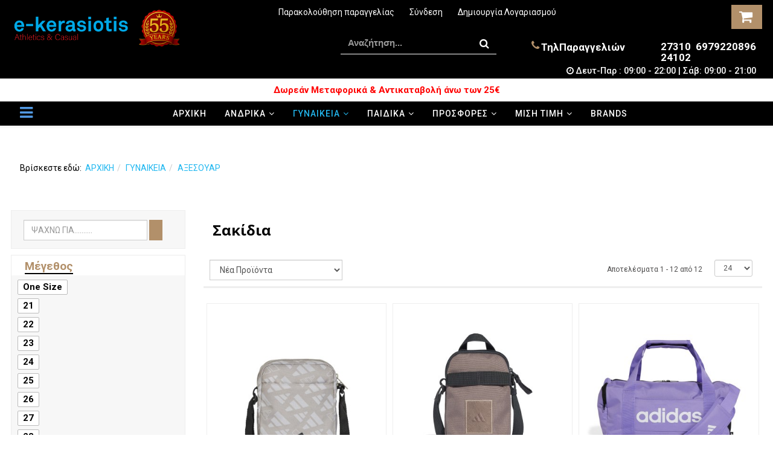

--- FILE ---
content_type: text/html; charset=utf-8
request_url: https://www.e-kerasiotis.gr/%CE%B3%CF%85%CE%BD%CE%B1%CE%B9%CE%BA%CE%B5%CE%AF%CE%B1/%CE%B3%CF%85%CE%BD%CE%B1%CE%B9%CE%BA%CE%B5%CE%AF%CE%B1-%CE%B1%CE%BE%CE%B5%CF%83%CE%BF%CF%85%CE%B1%CF%81/%CE%B3%CF%85%CE%BD%CE%B1%CE%B9%CE%BA%CE%B5%CE%AF%CE%B1-%CF%83%CE%B1%CE%BA%CE%B9%CE%B4%CE%B9%CE%B1
body_size: 22221
content:
<!DOCTYPE html>
<html xmlns="http://www.w3.org/1999/xhtml" xml:lang="el-gr" lang="el-gr" dir="ltr">
    <head>
        <meta http-equiv="X-UA-Compatible" content="IE=edge">
            <meta name="viewport" content="width=device-width, initial-scale=1">
                                <!-- head -->
                <base href="https://www.e-kerasiotis.gr/%CE%B3%CF%85%CE%BD%CE%B1%CE%B9%CE%BA%CE%B5%CE%AF%CE%B1/%CE%B3%CF%85%CE%BD%CE%B1%CE%B9%CE%BA%CE%B5%CE%AF%CE%B1-%CE%B1%CE%BE%CE%B5%CF%83%CE%BF%CF%85%CE%B1%CF%81/%CE%B3%CF%85%CE%BD%CE%B1%CE%B9%CE%BA%CE%B5%CE%AF%CE%B1-%CF%83%CE%B1%CE%BA%CE%B9%CE%B4%CE%B9%CE%B1" />
	<meta http-equiv="content-type" content="text/html; charset=utf-8" />
	<meta name="title" content="Σακίδια" />
	<meta name="description" content="Σακίδια.  Διαβάστε περισσότερα" />
	<meta name="generator" content="MYOB" />
	<title>Σακίδια</title>
	<link href="https://www.e-kerasiotis.gr/γυναικεία/γυναικεία-αξεσουαρ/γυναικεία-σακιδια" rel="canonical" />
	<link href="/images/Kerasiotis_Logo.png" rel="shortcut icon" type="image/vnd.microsoft.icon" />
	<link href="/components/com_virtuemart/assets/css/chosen.css?vmver=a4046398" rel="stylesheet" type="text/css" />
	<link href="/components/com_virtuemart/assets/css/jquery.fancybox-1.3.4.css?vmver=a4046398" rel="stylesheet" type="text/css" />
	<link href="//fonts.googleapis.com/css?family=Roboto:100,100italic,300,300italic,regular,italic,500,500italic,700,700italic,900,900italic&amp;subset=greek" rel="stylesheet" type="text/css" />
	<link href="//fonts.googleapis.com/css?family=Open+Sans:300,300italic,regular,italic,600,600italic,700,700italic,800,800italic&amp;subset=latin" rel="stylesheet" type="text/css" />
	<link href="/templates/shaper_helix3/css/bootstrap.min.css" rel="stylesheet" type="text/css" />
	<link href="/templates/shaper_helix3/css/font-awesome.min.css" rel="stylesheet" type="text/css" />
	<link href="/templates/shaper_helix3/css/legacy.css" rel="stylesheet" type="text/css" />
	<link href="/templates/shaper_helix3/css/template.css" rel="stylesheet" type="text/css" />
	<link href="/templates/shaper_helix3/css/presets/preset1.css" rel="stylesheet" type="text/css" class="preset" />
	<link href="/templates/shaper_helix3/css/frontend-edit.css" rel="stylesheet" type="text/css" />
	<link href="/media/com_acymailing/css/module_default.css?v=1531075002" rel="stylesheet" type="text/css" />
	<link href="/media/system/css/calendar-jos.css?c9b237c59d03b1e11ef8d92d79548724" rel="stylesheet" title="Πράσινο" media="all" type="text/css" />
	<link href="https://www.e-kerasiotis.gr/modules/mod_cf_filtering/assets/style.css" rel="stylesheet" type="text/css" />
	<link href="/media/widgetkit/wk-styles-f8a033f9.css" rel="stylesheet" type="text/css" id="wk-styles-css" />
	<style type="text/css">
body{font-family:Roboto, sans-serif; font-weight:normal; }h1{font-family:Open Sans, sans-serif; font-weight:800; }h2{font-family:Open Sans, sans-serif; font-weight:600; }h3{font-family:Open Sans, sans-serif; font-weight:normal; }h4{font-family:Open Sans, sans-serif; font-weight:normal; }h5{font-family:Open Sans, sans-serif; font-weight:600; }h6{font-family:Open Sans, sans-serif; font-weight:600; }.sp-megamenu-parent{font-family:Roboto, sans-serif; font-weight:500; }#sp-top-bar{ background-color:#000000;color:#999999; }#sp-top-bar a{color:#ffffff;}#sp-top-bar a:hover{color:#ffffff;}#sp-top-header{ background-color:#000000;color:#ffffff; }#sp-top-header a{color:#ffffff;}#sp-top-header a:hover{color:#ffffff;}#sp-header{ background-color:#000000;color:#ffffff; }#sp-thefilters{ margin:0px 0px 30px 0px; }#sp-bottom{ background-color:#f5f5f5;padding:100px 0px; }#sp-newsletter{ background-color:#000000;color:#ffffff;padding:20px 0px 5px 0px; }#sp-newsletter a{color:#ffffff;}#sp-newsletter a:hover{color:#ffffff;}#sp-footer{ background-color:#000000;color:#ffffff;padding:0px 0px 40px 0px; }#sp-footer a{color:#ffffff;}#sp-footer a:hover{color:#ffffff;}#sp-payments{ background-color:#ffffff;color:#000000; }#sp-payments a{color:#000000;}#sp-payments a:hover{color:#000000;}#sp-copyrights{ background-color:#000000;color:#ffffff; }#sp-copyrights a{color:#ffffff;}#sp-copyrights a:hover{color:#ffffff;} #cf_list_custom_f_8_94 { max-height:350px; overflow:auto; height:auto;} #cf_list_virtuemart_manufacturer_id_94 { max-height:350px; overflow:auto; height:auto;}#cf_res_ajax_loader{background-image:url(https://www.e-kerasiotis.gr/images/stories/customfilters/loaders/Preloader_1.gif) !important;background-repeat:no-repeat !important;}
	</style>
	<script type="application/json" class="joomla-script-options new">{"csrf.token":"25ac547aa1966110c4d51703516b9272","system.paths":{"root":"","base":""},"joomla.jtext":{"MOD_CF_FILTERING_INVALID_CHARACTER":"\u039c\u03b7 \u03ad\u03b3\u03ba\u03c5\u03c1\u03b7 \u03b5\u03b9\u03c3\u03b1\u03b3\u03c9\u03b3\u03ae. \u03a7\u03c1\u03b7\u03c3\u03b9\u03bc\u03bf\u03c0\u03bf\u03b9\u03ae\u03c3\u03c4\u03b5 \u03bc\u03cc\u03bd\u03bf\u03bd \u03b1\u03c1\u03b9\u03b8\u03bc\u03bf\u03cd\u03c2","MOD_CF_FILTERING_PRICE_MIN_PRICE_CANNOT_EXCEED_MAX_PRICE":"MOD_CF_FILTERING_PRICE_MIN_PRICE_CANNOT_EXCEED_MAX_PRICE","MOD_CF_FILTERING_MIN_CHARACTERS_LIMIT":"Please enter at least 2 characters"}}</script>
	<script src="/media/jui/js/jquery.min.js?c9b237c59d03b1e11ef8d92d79548724" type="text/javascript"></script>
	<script src="/media/jui/js/jquery-noconflict.js?c9b237c59d03b1e11ef8d92d79548724" type="text/javascript"></script>
	<script src="/media/jui/js/jquery-migrate.min.js?c9b237c59d03b1e11ef8d92d79548724" type="text/javascript"></script>
	<script src="//ajax.googleapis.com/ajax/libs/jqueryui/1.9.2/jquery-ui.min.js?vmver=1.9.2" type="text/javascript"></script>
	<script src="/components/com_virtuemart/assets/js/jquery.ui.autocomplete.html.js" type="text/javascript"></script>
	<script src="/components/com_virtuemart/assets/js/jquery.noconflict.js" type="text/javascript" async="async"></script>
	<script src="/components/com_virtuemart/assets/js/vmsite.js?vmver=a4046398" type="text/javascript"></script>
	<script src="/components/com_virtuemart/assets/js/chosen.jquery.min.js?vmver=a4046398" type="text/javascript"></script>
	<script src="/components/com_virtuemart/assets/js/vmprices.js?vmver=a4046398" type="text/javascript"></script>
	<script src="/components/com_virtuemart/assets/js/dynupdate.js?vmver=a4046398" type="text/javascript"></script>
	<script src="/components/com_virtuemart/assets/js/fancybox/jquery.fancybox-1.3.4.pack.js?vmver=a4046398" type="text/javascript" defer="defer"></script>
	<script src="/templates/shaper_helix3/js/bootstrap.min.js" type="text/javascript"></script>
	<script src="/templates/shaper_helix3/js/jquery.sticky.js" type="text/javascript"></script>
	<script src="/templates/shaper_helix3/js/main.js" type="text/javascript"></script>
	<script src="/templates/shaper_helix3/js/frontend-edit.js" type="text/javascript"></script>
	<script src="/media/com_acymailing/js/acymailing_module.js?v=560" type="text/javascript" async="async"></script>
	<script src="/media/system/js/core.js?c9b237c59d03b1e11ef8d92d79548724" type="text/javascript"></script>
	<script src="/media/system/js/mootools-core.js?c9b237c59d03b1e11ef8d92d79548724" type="text/javascript"></script>
	<script src="/media/system/js/mootools-more.js?c9b237c59d03b1e11ef8d92d79548724" type="text/javascript"></script>
	<script src="/media/system/js/calendar.js?c9b237c59d03b1e11ef8d92d79548724" type="text/javascript"></script>
	<script src="/media/system/js/calendar-setup.js?c9b237c59d03b1e11ef8d92d79548724" type="text/javascript"></script>
	<script src="https://www.e-kerasiotis.gr/modules/mod_cf_filtering/assets/general.js" type="text/javascript"></script>
	<script src="https://www.e-kerasiotis.gr/media/system/js/modal.js" type="text/javascript"></script>
	<script src="https://www.e-kerasiotis.gr/modules/mod_cf_filtering/assets/slider.js" type="text/javascript"></script>
	<script src="https://www.e-kerasiotis.gr/modules/mod_cf_filtering/assets/drag_refactor.js" type="text/javascript"></script>
	<script src="/modules/mod_virtuemart_cart/assets/js/update_cart.js?vmver=a4046398" type="text/javascript"></script>
	<script src="/media/widgetkit/uikit2-78158194.js" type="text/javascript"></script>
	<script src="/media/widgetkit/wk-scripts-4c32ed4c.js" type="text/javascript"></script>
	<script type="text/javascript">
//<![CDATA[ 
if (typeof Virtuemart === "undefined"){
	var Virtuemart = {};}
var vmSiteurl = 'https://www.e-kerasiotis.gr/' ;
Virtuemart.vmSiteurl = vmSiteurl;
var vmLang = '&lang=el';
Virtuemart.vmLang = vmLang; 
var vmLangTag = 'el';
Virtuemart.vmLangTag = vmLangTag;
var Itemid = '&Itemid=220';
Virtuemart.addtocart_popup = "0" ; 
var usefancy = true; //]]>

var sp_preloader = '0';

var sp_gotop = '1';

var sp_offanimation = 'slidetop';
	if(typeof acymailing == 'undefined'){
					var acymailing = Array();
				}
				acymailing['NAMECAPTION'] = 'Ονοματεπώνυμο';
				acymailing['NAME_MISSING'] = 'Εισάγετε το ονοματεπώνυμό σας';
				acymailing['EMAILCAPTION'] = 'Ηλεκτρονική διεύθυνση';
				acymailing['VALID_EMAIL'] = 'Εισάγετε μια σωστή ηλεκτρονική διεύθυνση';
				acymailing['ACCEPT_TERMS'] = 'Δείτε τους Όρους και τους Περιορισμούς';
				acymailing['CAPTCHA_MISSING'] = 'Εισάγετε τον κωδικό ασφαλείας που φαίνεται στην εικόνα';
				acymailing['NO_LIST_SELECTED'] = 'Επιλέξτε τις λίστες που θέλετε να εγγραφείτε';
		Calendar._DN = ["\u039a\u03c5\u03c1\u03b9\u03b1\u03ba\u03ae","\u0394\u03b5\u03c5\u03c4\u03ad\u03c1\u03b1","\u03a4\u03c1\u03af\u03c4\u03b7","\u03a4\u03b5\u03c4\u03ac\u03c1\u03c4\u03b7","\u03a0\u03ad\u03bc\u03c0\u03c4\u03b7","\u03a0\u03b1\u03c1\u03b1\u03c3\u03ba\u03b5\u03c5\u03ae","\u03a3\u03ac\u03b2\u03b2\u03b1\u03c4\u03bf","\u039a\u03c5\u03c1\u03b9\u03b1\u03ba\u03ae"]; Calendar._SDN = ["\u039a\u03c5\u03c1","\u0394\u03b5\u03c5","\u03a4\u03c1\u03b9","\u03a4\u03b5\u03c4","\u03a0\u03b5\u03bc","\u03a0\u03b1\u03c1","\u03a3\u03b1\u03b2","\u039a\u03c5\u03c1"]; Calendar._FD = 0; Calendar._MN = ["\u0399\u03b1\u03bd\u03bf\u03c5\u03ac\u03c1\u03b9\u03bf\u03c2","\u03a6\u03b5\u03b2\u03c1\u03bf\u03c5\u03ac\u03c1\u03b9\u03bf\u03c2","\u039c\u03ac\u03c1\u03c4\u03b9\u03bf\u03c2","\u0391\u03c0\u03c1\u03af\u03bb\u03b9\u03bf\u03c2","\u039c\u03ac\u03b9\u03bf\u03c2","\u0399\u03bf\u03cd\u03bd\u03b9\u03bf\u03c2","\u0399\u03bf\u03cd\u03bb\u03b9\u03bf\u03c2","\u0391\u03cd\u03b3\u03bf\u03c5\u03c3\u03c4\u03bf\u03c2","\u03a3\u03b5\u03c0\u03c4\u03ad\u03bc\u03b2\u03c1\u03b9\u03bf\u03c2","\u039f\u03ba\u03c4\u03ce\u03b2\u03c1\u03b9\u03bf\u03c2","\u039d\u03bf\u03ad\u03bc\u03b2\u03c1\u03b9\u03bf\u03c2","\u0394\u03b5\u03ba\u03ad\u03bc\u03b2\u03c1\u03b9\u03bf\u03c2"]; Calendar._SMN = ["\u0399\u03b1\u03bd","\u03a6\u03b5\u03b2","\u039c\u03b1\u03c1","\u0391\u03c0\u03c1","\u039c\u03b1\u03ca","\u0399\u03bf\u03c5\u03bd","\u0399\u03bf\u03c5\u03bb","\u0391\u03c5\u03b3","\u03a3\u03b5\u03c0","\u039f\u03ba\u03c4","\u039d\u03bf\u03b5","\u0394\u03b5\u03ba"]; Calendar._TT = {"INFO":"\u03a0\u03bb\u03b7\u03c1\u03bf\u03c6\u03bf\u03c1\u03af\u03b5\u03c2 \u03b3\u03b9\u03b1 \u03c4\u03bf \u0397\u03bc\u03b5\u03c1\u03bf\u03bb\u03cc\u03b3\u03b9\u03bf","ABOUT":"DHTML Date\/Time Selector\n(c) dynarch.com 20022005 \/ Author: Mihai Bazon\nFor latest version visit: http:\/\/www.dynarch.com\/projects\/calendar\/\nDistributed under GNU LGPL.  See http:\/\/gnu.org\/licenses\/lgpl.html for details.\n\n\u0395\u03c0\u03b9\u03bb\u03bf\u03b3\u03ae \u03b7\u03bc\u03b5\u03c1\u03bf\u03bc\u03b7\u03bd\u03af\u03b1\u03c2:\n- \u03a7\u03c1\u03b7\u03c3\u03b9\u03bc\u03bf\u03c0\u03bf\u03b9\u03ae\u03c3\u03c4\u03b5 \u03c4\u03b1 \u03ba\u03bf\u03c5\u03bc\u03c0\u03b9\u03ac \u00ab \u03ba\u03b1\u03b9 \u00bb \u03b3\u03b9\u03b1 \u03bd\u03b1 \u03b5\u03c0\u03b9\u03bb\u03ad\u03be\u03b5\u03c4\u03b5 \u03ad\u03c4\u03bf\u03c2\n- \u03a7\u03c1\u03b7\u03c3\u03b9\u03bc\u03bf\u03c0\u03bf\u03b9\u03ae\u03c3\u03c4\u03b5 \u03c4\u03b1 \u03c0\u03bb\u03ae\u03ba\u03c4\u03c1\u03b1 < \u03ba\u03b1\u03b9 > \u03b3\u03b9\u03b1 \u03bd\u03b1 \u03b5\u03c0\u03b9\u03bb\u03ad\u03be\u03b5\u03c4\u03b5 \u03bc\u03ae\u03bd\u03b1\n- \u039a\u03c1\u03b1\u03c4\u03ae\u03c3\u03c4\u03b5 \u03c4\u03bf \u03c0\u03bb\u03ae\u03ba\u03c4\u03c1\u03bf \u03c4\u03bf\u03c5 \u03c0\u03bf\u03bd\u03c4\u03b9\u03ba\u03b9\u03bf\u03cd \u03c0\u03b1\u03c4\u03b7\u03bc\u03ad\u03bd\u03bf \u03c0\u03ac\u03bd\u03c9 \u03c3\u03b5 \u03bf\u03c0\u03bf\u03b9\u03bf\u03b4\u03ae\u03c0\u03bf\u03c4\u03b5 \u03b1\u03c0\u03cc \u03c4\u03b1 \u03c0\u03c1\u03bf\u03b7\u03b3\u03bf\u03cd\u03bc\u03b5\u03bd\u03b1 \u03ba\u03bf\u03c5\u03bc\u03c0\u03b9\u03ac \u03b3\u03b9\u03b1 \u03c4\u03b1\u03c7\u03cd\u03c4\u03b5\u03c1\u03b7 \u03b5\u03c0\u03b9\u03bb\u03bf\u03b3\u03ae.","ABOUT_TIME":"\n\nTime selection:\n Click on any of the time parts to increase it\n or Shiftclick to decrease it\n or click and drag for faster selection.","PREV_YEAR":"\u039a\u03ac\u03bd\u03c4\u03b5 \u03ba\u03bb\u03b9\u03ba \u03b3\u03b9\u03b1 \u03bd\u03b1 \u03bc\u03b5\u03c4\u03b1\u03c6\u03b5\u03c1\u03b8\u03b5\u03af\u03c4\u03b5 \u03c3\u03c4\u03bf \u03c0\u03c1\u03bf\u03b7\u03b3\u03bf\u03cd\u03bc\u03b5\u03bd\u03bf \u03ad\u03c4\u03bf\u03c2. \u039a\u03c1\u03b1\u03c4\u03ae\u03c3\u03c4\u03b5 \u03c4\u03bf \u03c0\u03bb\u03ae\u03ba\u03c4\u03c1\u03bf \u03c0\u03bf\u03c5 \u03c0\u03bf\u03bd\u03c4\u03b9\u03ba\u03b9\u03bf\u03cd \u03c0\u03b1\u03c4\u03b7\u03bc\u03ad\u03bd\u03bf \u03b3\u03b9\u03b1 \u03bd\u03b1 \u03b5\u03bc\u03c6\u03b1\u03bd\u03b9\u03c3\u03c4\u03b5\u03af \u03bb\u03af\u03c3\u03c4\u03b1 \u03bc\u03b5 \u03c4\u03b1 \u03ad\u03c4\u03b7.","PREV_MONTH":"\u039a\u03ac\u03bd\u03c4\u03b5 \u03ba\u03bb\u03b9\u03ba \u03b3\u03b9\u03b1 \u03bd\u03b1 \u03bc\u03b5\u03c4\u03b1\u03c6\u03b5\u03c1\u03b8\u03b5\u03af\u03c4\u03b5 \u03c3\u03c4\u03bf\u03bd \u03c0\u03c1\u03bf\u03b7\u03b3\u03bf\u03cd\u03bc\u03b5\u03bd\u03bf \u03bc\u03ae\u03bd\u03b1. \u039a\u03c1\u03b1\u03c4\u03ae\u03c3\u03c4\u03b5 \u03c4\u03bf \u03c0\u03bb\u03ae\u03ba\u03c4\u03c1\u03bf \u03c0\u03bf\u03c5 \u03c0\u03bf\u03bd\u03c4\u03b9\u03ba\u03b9\u03bf\u03cd \u03c0\u03b1\u03c4\u03b7\u03bc\u03ad\u03bd\u03bf \u03b3\u03b9\u03b1 \u03bd\u03b1 \u03b5\u03bc\u03c6\u03b1\u03bd\u03b9\u03c3\u03c4\u03b5\u03af \u03bb\u03af\u03c3\u03c4\u03b1 \u03bc\u03b5 \u03c4\u03bf\u03c5\u03c2 \u03bc\u03ae\u03bd\u03b5\u03c2.","GO_TODAY":"\u039c\u03b5\u03c4\u03b1\u03c6\u03b5\u03c1\u03b8\u03b5\u03af\u03c4\u03b5 \u03c3\u03c4\u03b7 \u03c3\u03b7\u03bc\u03b5\u03c1\u03b9\u03bd\u03ae \u03b7\u03bc\u03ad\u03c1\u03b1","NEXT_MONTH":"\u039a\u03ac\u03bd\u03c4\u03b5 \u03ba\u03bb\u03b9\u03ba \u03b3\u03b9\u03b1 \u03bd\u03b1 \u03bc\u03b5\u03c4\u03b1\u03c6\u03b5\u03c1\u03b8\u03b5\u03af\u03c4\u03b5 \u03c3\u03c4\u03bf\u03bd \u03b5\u03c0\u03cc\u03bc\u03b5\u03bd\u03bf \u03bc\u03ae\u03bd\u03b1. \u039a\u03c1\u03b1\u03c4\u03ae\u03c3\u03c4\u03b5 \u03c4\u03bf \u03c0\u03bb\u03ae\u03ba\u03c4\u03c1\u03bf \u03c0\u03bf\u03c5 \u03c0\u03bf\u03bd\u03c4\u03b9\u03ba\u03b9\u03bf\u03cd \u03c0\u03b1\u03c4\u03b7\u03bc\u03ad\u03bd\u03bf \u03b3\u03b9\u03b1 \u03bd\u03b1 \u03b5\u03bc\u03c6\u03b1\u03bd\u03b9\u03c3\u03c4\u03b5\u03af \u03bb\u03af\u03c3\u03c4\u03b1 \u03bc\u03b5 \u03c4\u03bf\u03c5\u03c2 \u03bc\u03ae\u03bd\u03b5\u03c2.","SEL_DATE":"\u0395\u03c0\u03b9\u03bb\u03ad\u03be\u03c4\u03b5 \u03b7\u03bc\u03b5\u03c1\u03bf\u03bc\u03b7\u03bd\u03af\u03b1.","DRAG_TO_MOVE":"\u039c\u03b5\u03c4\u03b1\u03ba\u03b9\u03bd\u03ae\u03c3\u03c4\u03b5 \u03c3\u03cd\u03c1\u03bf\u03bd\u03c4\u03b1\u03c2","PART_TODAY":" \u03a3\u03ae\u03bc\u03b5\u03c1\u03b1 ","DAY_FIRST":"\u0395\u03bc\u03c6\u03ac\u03bd\u03b9\u03c3\u03b5 \u03c0\u03c1\u03ce\u03c4\u03b7 \u03c4\u03b7 %s","WEEKEND":"0,6","CLOSE":"\u039a\u03bb\u03b5\u03af\u03c3\u03b9\u03bc\u03bf","TODAY":"\u03a3\u03ae\u03bc\u03b5\u03c1\u03b1","TIME_PART":"\u0391\u03bb\u03bb\u03ac\u03be\u03c4\u03b5 \u03c4\u03b7\u03bd \u03c4\u03b9\u03bc\u03ae \u03c3\u03cd\u03c1\u03bf\u03bd\u03c4\u03b1\u03c2 \u03ae \u03ba\u03ac\u03bd\u03bf\u03bd\u03c4\u03b1\u03c2 (Shift-)\u03ba\u03bb\u03b9\u03ba.","DEF_DATE_FORMAT":"%Y%m%d","TT_DATE_FORMAT":"%a, %b %e","WK":"\u03b5\u03b2\u03b4","TIME":"\u038f\u03c1\u03b1:"};
		if(typeof customFiltersProp=="undefined")customFiltersProp=new Array();
		customFiltersProp[94]={base_url:'https://www.e-kerasiotis.gr/',Itemid:'253',component_base_url:'/results/',cf_direction:'ltr',results_trigger:'sel',results_wrapper:'bd_results',loadModule:'',cfjoomla_sef:'1',price_94_display_price_slider:'1',price_94_display_price_inputs:'1',currency_decimal_symbol:',',parent_link:'0',mod_type:'filtering',use_ajax_spinner:'0',use_results_ajax_spinner:'1',results_loading_mode:'http',category_flt_parent_link:'0',slider_min_value:'13',slider_max_value:'49'};window.addEvent('domready',function(){customFilters.keyword_search_clear_filters_on_new_search=1; customFilters.addEventsRangeInputs('price',94);customFilters.assignEvents(94);customFilters.assignEvents(94);
								elFrom=document.id('price_94_knob_from');
								elTo=document.id('price_94_knob_to');price_94_sliderObj = new Cfslider('price_94','94', {
									start:13,
									end:49,
									offset:18,
									snap:false,
									direction:'ltr',
									onMouseMove:function(pos){
									if(pos.min_moved){
										document.id('price_94_0').value=pos.minpos;
										elFrom.store('tip:text',pos.minpos.toString());
										var tipFromContent=$$('#price_94_knob_from_tooltip .tip-text')[0];
										if(tipFromContent)tipFromContent.innerHTML=pos.minpos.toString();

										}
									if(pos.max_moved){
										document.id('price_94_1').value=pos.maxpos;
										elTo.store('tip:text',pos.maxpos.toString());
										var tipToContent=$$('#price_94_knob_to_tooltip .tip-text')[0];
										if(tipToContent)tipToContent.innerHTML=pos.maxpos.toString();
									}
									customFilters.validateRangeFlt(94,'price');
									}});customFilters.addEventTree(94);customFilters.createToggle('custom_f_8_94','show');customFilters.createToggle('custom_f_10_94','show');customFilters.createToggle('virtuemart_manufacturer_id_94','show');customFilters.createToggle('price_94','show');});jQuery(function($){ initTooltips(); $("body").on("subform-row-add", initTooltips); function initTooltips (event, container) { container = container || document;$(container).find(".hasTooltip").tooltip({"html": true,"container": "body"});} });GOOGLE_MAPS_API_KEY = "AIzaSyDx3r0bdPqX36fsQA0wl_UUR-xbQQEO9mc";
	</script>
	<!-- Joomla Facebook Integration Begin -->
<script type='text/javascript'>
!function(f,b,e,v,n,t,s){if(f.fbq)return;n=f.fbq=function(){n.callMethod?
n.callMethod.apply(n,arguments):n.queue.push(arguments)};if(!f._fbq)f._fbq=n;
n.push=n;n.loaded=!0;n.version='2.0';n.queue=[];t=b.createElement(e);t.async=!0;
t.src=v;s=b.getElementsByTagName(e)[0];s.parentNode.insertBefore(t,s)}(window,
document,'script','https://connect.facebook.net/en_US/fbevents.js');
fbq('init', '799008214033401', {}, {agent: 'joomla'});
fbq('track', 'PageView');
</script>
<noscript>
<img height="1" width="1" style="display:none" alt="fbpx"
src="https://www.facebook.com/tr?id=799008214033401&ev=PageView&noscript=1"/>
</noscript>
<!-- DO NOT MODIFY -->
<!-- Joomla Facebook Integration end -->
	<!-- Joomla Google Tag Manager Integration Begin -->
<!-- Google Tag Manager -->
<script>(function(w,d,s,l,i){w[l]=w[l]||[];w[l].push({'gtm.start':
new Date().getTime(),event:'gtm.js'});var f=d.getElementsByTagName(s)[0],
j=d.createElement(s),dl=l!='dataLayer'?'&l='+l:'';j.async=true;j.src=
'https://www.googletagmanager.com/gtm.js?id='+i+dl;f.parentNode.insertBefore(j,f);
})(window,document,'script','dataLayer','GTM-T5KPK48');</script>
<!-- End Google Tag Manager -->
	<script type='text/javascript'>
  dataLayer.push({ ecommerce: null });
  dataLayer.push({ 
 event : 'view_item_list', 
 ecommerce: {
    "item_list_id": "50",
    "item_list_name": "\u03a3\u03b1\u03ba\u03af\u03b4\u03b9\u03b1",
    "items": [
        []
    ]
} });
  </script>

                <link href="/templates/shaper_helix3/css/slick.css" rel="stylesheet" type="text/css">
<link href="/templates/shaper_helix3/css/template_new.css" rel="stylesheet" type="text/css">
<link href="/templates/shaper_helix3/css/override.css" rel="stylesheet" type="text/css">
<link href="/templates/shaper_helix3/css/override_add.css" rel="stylesheet" type="text/css">
<link href="/templates/shaper_helix3/css/animate.css" rel="stylesheet" type="text/css">
<script src="/templates/shaper_helix3/js/wow.js" type="text/javascript"></script>
 <script>new WOW().init();</script>
<script async id="socital-script" src="https://plugin.socital.com/static/v1/socital.js" data-socital-user-id="5f298c66dc238110b77e4e26"></script>

<meta name="google-site-verification" content="F4VcAMPQA-YDE21FuFr6Awq6vvw00ufxZMMsLFf0stI" />


<script type="text/javascript" charset="UTF-8" src="//cdn.cookie-script.com/s/c27a340e84aaa78eea2da3beb847b524.js"></script>


<!-- Skroutz analytics  Start-->
<script>
(function(a,b,c,d,e,f,g){a['SkroutzAnalyticsObject']=e;a[e]= a[e] || function(){
  (a[e].q = a[e].q || []).push(arguments);};f=b.createElement(c);f.async=true;
  f.src=d;g=b.getElementsByTagName(c)[0];g.parentNode.insertBefore(f,g);
})(window,document,'script','https://analytics.skroutz.gr/analytics.min.js','skroutz_analytics');

skroutz_analytics('session', 'connect', 'SA-3936-4100');  // Connect your Account.
</script>
<!-- Skroutz analytics  End-->


<!-- Google Tag Manager -->
<script>(function(w,d,s,l,i){w[l]=w[l]||[];w[l].push({'gtm.start':
new Date().getTime(),event:'gtm.js'});var f=d.getElementsByTagName(s)[0],
j=d.createElement(s),dl=l!='dataLayer'?'&l='+l:'';j.async=true;j.src=
'https://www.googletagmanager.com/gtm.js?id='+i+dl;f.parentNode.insertBefore(j,f);
})(window,document,'script','dataLayer','GTM-T5KPK48');</script>
<!-- End Google Tag Manager -->

<script>
!function (e) {
 let t=document,a=window,o=t.createElement("link"),s=t.createElement("script"),r=t.body,i=t.head;
 o.type="text/css";o.rel="stylesheet";o.href="https://cdn0.routee.net/sdk/dist/latest/waymore.min.css";
 o.onerror=() => console.error("Failed to load CSS");
 i.appendChild(o);s.src="https://cdn0.routee.net/sdk/dist/latest/waymore.min.js";
 s.onerror=() => console.error("Failed to load JS");
 i.appendChild(s);let p;(p = a).addEventListener("load",()=>{
 if("routee"in p)e(p);else{let tnc=0,iId=a.setInterval(()=>{("routee"in p||tnc>20)&&(clearInterval(iId),e(p)),tnc++},500)}
 });
}(function (r) {
 console.log("Routee initailize", r);
 r.routee.initialize({
  routeeToken: '', // Replace with valid token if required
 });
});
</script>

                </head>
                <body class="site com-virtuemart view-category no-layout no-task itemid-220 el-gr ltr  sticky-header layout-fluid off-canvas-menu-init">
                <!-- Google Tag Manager (noscript) -->
                <noscript><iframe src="https://www.googletagmanager.com/ns.html?id=GTM-W2DZTHX"
                height="0" width="0" style="display:none;visibility:hidden"></iframe></noscript>
                <!-- End Google Tag Manager (noscript) -->

                <script>
                    (function (a, b, c, d, s) {a.__bp360 = c;a[c] = a[c] || function (){(a[c].q = a[c].q || []).push(arguments);};
                    s = b.createElement('script'); s.async = true; s.src = d; s.charset = 'utf-8'; (b.body || b.head).appendChild(s);})
                    (window, document, 'bp', '//360.bestprice.gr/360.js');

                    bp('connect', 'BP-114431-HDgFfJ0Slk');
                </script>

                    <div class="body-wrapper">
                        <div class="body-innerwrapper">
                            <section id="sp-top-bar"><div class="container"><div class="row"><div id="sp-top1" class="col-xs-12 col-sm-12 col-md-3"><div class="sp-column text-center"><div class="sp-module "><div class="sp-module-content">

<div class="custom"  >
	<!-- <div style="color: white; background-color: #dddddd61; padding: 0px 5px; text-align: center; position: absolute; left: 0; top: 0;">Δωρεάν μεταφορικά άνω των 50€</div>--></div>
</div></div></div></div><div id="sp-top2" class="col-xs-12 col-sm-12 col-md-7 hidden-xs"><div class="sp-column ">		<div class="moduletable">

		
			<ul class="nav menu">
<li class="item-266"><a href="/παρακολούθηση-παραγγελίας" > Παρακολούθηση παραγγελίας</a></li><li class="item-246"><a href="/login" > Σύνδεση</a></li><li class="item-247"><a href="/register" > Δημιουργία Λογαριασμού</a></li></ul>

		</div>

	</div></div><div id="sp-top3" class="col-xs-12 col-sm-12 col-md-2"><div class="sp-column "><div class="sp-module "><div class="sp-module-content">
<!-- Virtuemart 2 Ajax Card -->
<div class="vmCartModule  btn-group" id="vmCartModule">

    <a class="total_wrapper btn btn-primary" href="/kalathi">
    <span class="fa fa-shopping-cart"></span>&nbsp;
    <span class="total_products"> </span>

        	<span class="total">
    		    	</span>
      </a>
  <noscript>
  Παρακαλώ περιμένετε  </noscript>
</div>

<script>
jQuery('.show_cart_m > a').addClass('btn btn-default btn-xs').before('<a id="hide_cart" href="#" class="btn btn-default btn-xs"><span class="glyphicon glyphicon-remove"></span></a>');
jQuery('a.show-cart').click(function(e){
  e.stopPropagation();
});
</script>
</div></div></div></div></div></div></section><section id="sp-top-header"><div class="container"><div class="row"><div id="sp-logo" class="col-xs-12 col-sm-12 col-md-5"><div class="sp-column text-left"><div class="logo"><a href="/"><img class="sp-default-logo" src="/images/system/logo/logo-original.png" alt="e-kerasiotis.gr"></a></div></div></div><div id="sp-top-header2" class="col-xs-12 col-sm-12 col-md-3"><div class="sp-column "><div class="sp-module "><div class="sp-module-content">
<div class="col-lg-12" style="text-align:center;display:inline-block;">


<form action="/anazitisi?search=true" method="get">    <!-- piliop search -->
	<div class="search  input-group">

	  
		<input name="keyword" id="mod_virtuemart_search" maxlength="20" title="Αναζήτηση" class="inputbox form-control" type="text" size="20" placeholder="Αναζήτηση..."/>

    	  <span class="input-group-btn">
						<button type="submit" class="btn search_button"><span class="fa fa-search"></span></button>
				  </span>
		
	</div>
	<input type="hidden" name="limitstart" value="0" />
	<input type="hidden" name="option" value="com_virtuemart" />
	<input type="hidden" name="view" value="category" />
	<input type="hidden" name="virtuemart_category_id" value="0"/>
	
</form>
</div>
</div></div></div></div><div id="sp-top-header3" class="col-xs-12 col-sm-12 col-md-4"><div class="sp-column "><div class="sp-module "><div class="sp-module-content">

<div class="custom"  >
	<ul class="sp-contact-info" style="margin-top: 10px;">
<li class="sp-contact-phone" style="display: flex;"><i class="fa fa-phone"></i> ΤηλΠαραγγελιών <a style="line-height: 18px;" href="tel:2731024102">27310 24102</a> <a style="line-height: 18px;" href="tel:6979220896">6979220896</a></li>
<li class="sp-contact-time"><i class="fa fa-clock-o"></i>Δευτ-Παρ : 09:00 - 22:00 | Σάβ: 09:00 - 21:00</li>
</ul></div>
</div></div></div></div></div></div></section><section id="sp-before-menu"><div class="container"><div class="row"><div id="sp-header-blank" class="col-xs-12 col-sm-12 col-md-12"><div class="sp-column "><div class="sp-module "><div class="sp-module-content">

<div class="custom"  >
	</div>
</div></div><div class="sp-module  margin-top0"><div class="sp-module-content">

<div class="custom margin-top0"  >
	<div style="text-align: center; color: black; font-weight: bold; font-size: 1.5rem; margin-bottom: 0.7rem; margin-top: 0.7rem;"><span style="color: #ff0000;">Δωρεάν Μεταφορικά &amp; Αντικαταβολή άνω των 25€</span></div></div>
</div></div></div></div></div></div></section><header id="sp-header"><div class="container"><div class="row"><div id="sp-menu" class="col-xs-12 col-sm-12 col-md-12"><div class="sp-column ">			<div class='sp-megamenu-wrapper'>
				<a id="offcanvas-toggler" href="#"><i class="fa fa-bars"></i></a>
				<ul class="sp-megamenu-parent menu-fade hidden-sm hidden-xs"><li class="sp-menu-item"><a  href="/" >ΑΡΧΙΚΗ</a></li><li class="sp-menu-item sp-has-child"><a  href="/men-ανδρικα" >ΑΝΔΡΙΚΑ</a><div class="sp-dropdown sp-dropdown-main sp-dropdown-mega sp-menu-right" style="width: 900px;"><div class="sp-dropdown-inner"><div class="row"><div class="col-sm-3"><ul class="sp-mega-group"><li class="sp-menu-item sp-has-child"><a class="sp-group-title" href="/men-ανδρικα/ανδρικα-παπουτσια" >ΠΑΠΟΥΤΣΙΑ</a><ul class="sp-mega-group-child sp-dropdown-items"><li class="sp-menu-item"><a  href="/men-ανδρικα/ανδρικα-παπουτσια/ανδρικα-αθλητικα" >Αθλητικά</a></li><li class="sp-menu-item"><a  href="/men-ανδρικα/ανδρικα-παπουτσια/ανδρικα-μποτακια-casual" >Μποτάκια - Casual</a></li><li class="sp-menu-item"><a  href="/men-ανδρικα/ανδρικα-παπουτσια/havaianas" >Havaianas</a></li><li class="sp-menu-item"><a  href="/men-ανδρικα/ανδρικα-παπουτσια/ανδρικα-crocs" >Crocs</a></li><li class="sp-menu-item"><a  href="/men-ανδρικα/ανδρικα-παπουτσια/ανδρικα-προσφορες" >ΠΡΟΣΦΟΡΕΣ</a></li><li class="sp-menu-item"><a  href="/men-ανδρικα/ανδρικα-παπουτσια/ανδρικα-ολα-τα-παπουτσια" >ΟΛΑ ΤΑ ΠΑΠΟΥΤΣΙΑ</a></li></ul></li></ul></div><div class="col-sm-3"><ul class="sp-mega-group"><li class="sp-menu-item sp-has-child"><a class="sp-group-title" href="/men-ανδρικα/ανδρικα-ρουχα" >ΡΟΥΧΑ</a><ul class="sp-mega-group-child sp-dropdown-items"><li class="sp-menu-item"><a  href="/men-ανδρικα/ανδρικα-ρουχα/ανδρικα-τζιν-παντελονια" >Τζίν Παντελόνια</a></li><li class="sp-menu-item"><a  href="/men-ανδρικα/ανδρικα-ρουχα/ανδρικα-τσινος-παντελονια" >Cargo - Τσίνος Παντελόνια</a></li><li class="sp-menu-item"><a  href="/men-ανδρικα/ανδρικα-ρουχα/ανδρικα-μπλουζες-κοντο-μανικι" >T-shirt &amp; polo</a></li><li class="sp-menu-item"><a  href="/men-ανδρικα/ανδρικα-ρουχα/ανδρικα-βερμουδες" >Βερμούδες</a></li><li class="sp-menu-item"><a  href="/men-ανδρικα/ανδρικα-ρουχα/ανδρικα-σορτς-μαγιο" >Σόρτς - Μαγιώ</a></li><li class="sp-menu-item"><a  href="/men-ανδρικα/ανδρικα-ρουχα/ανδρικα-μπλουζες-μακρυ-μανικι" >Μπλούζες μακρυμάνικες</a></li><li class="sp-menu-item"><a  href="/men-ανδρικα/ανδρικα-ρουχα/ανδρικα-φουτερ" >Φούτερ - Ζακετάκια</a></li><li class="sp-menu-item sp-has-child"><a  href="/men-ανδρικα/ανδρικα-ρουχα/ανδρικα-μπουφαν" >Μπουφάν</a><div class="sp-dropdown sp-dropdown-sub sp-menu-right" style="width: 240px;"><div class="sp-dropdown-inner"><ul class="sp-dropdown-items"><li class="sp-menu-item"><a  href="/men-ανδρικα/ανδρικα-ρουχα/ανδρικα-μπουφαν/δερμάτινα-μπουφάν" >Δερμάτινα Μπουφάν</a></li><li class="sp-menu-item"><a  href="/men-ανδρικα/ανδρικα-ρουχα/ανδρικα-μπουφαν/ανδρικα-τζιν-μπουφαν" >Τζίν Μπουφάν</a></li><li class="sp-menu-item"><a  href="/men-ανδρικα/ανδρικα-ρουχα/ανδρικα-μπουφαν/ανδρικα-αμανικα-μπουφαν" >Αμάνικα Μπουφάν</a></li></ul></div></div></li><li class="sp-menu-item"><a  href="/men-ανδρικα/ανδρικα-ρουχα/ανδρικα-παντελονια-φορμας" >Παντελόνια Φόρμας</a></li><li class="sp-menu-item"><a  href="/men-ανδρικα/ανδρικα-ρουχα/ανδρικα-σετ-φορμες" >Σέτ Φόρμες</a></li><li class="sp-menu-item"><a  href="/men-ανδρικα/ανδρικα-ρουχα/ανδρικα-πουκαμισα" >Πουκάμισα</a></li><li class="sp-menu-item"><a  href="/men-ανδρικα/ανδρικα-ρουχα/ανδρικα-πλεχτα" >Πλεχτά</a></li><li class="sp-menu-item"><a  href="/men-ανδρικα/ανδρικα-ρουχα/ανδρικα-σακακια" >Σακάκια</a></li><li class="sp-menu-item"><a  href="/men-ανδρικα/ανδρικα-ρουχα/ανδρικα-ολα-τα-ρουχα" >ΟΛΑ ΤΑ ΡΟΥΧΑ</a></li></ul></li></ul></div><div class="col-sm-3"><ul class="sp-mega-group"><li class="sp-menu-item sp-has-child"><a class="sp-group-title" href="/men-ανδρικα/ανδρικα-αξεσουαρ" >ΑΞΕΣΟΥΑΡ</a><ul class="sp-mega-group-child sp-dropdown-items"><li class="sp-menu-item"><a  href="/men-ανδρικα/ανδρικα-αξεσουαρ/ανδρικα-σακιδια" >Σακίδια - Τσαντάκια</a></li><li class="sp-menu-item"><a  href="/men-ανδρικα/ανδρικα-αξεσουαρ/ανδρικα-εσωρουχα" >Εσώρουχα</a></li><li class="sp-menu-item"><a  href="/men-ανδρικα/ανδρικα-αξεσουαρ/ανδρικες-ζωνες" >Ζώνες</a></li><li class="sp-menu-item"><a  href="/men-ανδρικα/ανδρικα-αξεσουαρ/ανδρικες-καλτσες" >Κάλτσες</a></li><li class="sp-menu-item"><a  href="/men-ανδρικα/ανδρικα-αξεσουαρ/ανδρικά-γυαλιά-ηλίου" >Ανδρικά γυαλιά ηλίου</a></li><li class="sp-menu-item"><a  href="/men-ανδρικα/ανδρικα-αξεσουαρ/ανδρικα-ολα-τα-αξεσουαρ" >ΟΛΑ ΤΑ ΑΞΕΣΟΥΑΡ</a></li></ul></li></ul></div><div class="col-sm-3"><div class="sp-module "><div class="sp-module-content">

<div class="custom"  >
	<img src="/images/menu_images/andrika.jpg" alt="andrika" /></div>
</div></div></div></div></div></div></li><li class="sp-menu-item sp-has-child active"><a  href="/γυναικεία" >ΓΥΝΑΙΚΕΙΑ</a><div class="sp-dropdown sp-dropdown-main sp-dropdown-mega sp-menu-right" style="width: 900px;"><div class="sp-dropdown-inner"><div class="row"><div class="col-sm-3"><ul class="sp-mega-group"><li class="sp-menu-item sp-has-child"><a class="sp-group-title" href="/γυναικεία/γυναικεία-παπούτσια" >ΠΑΠΟΥΤΣΙΑ</a><ul class="sp-mega-group-child sp-dropdown-items"><li class="sp-menu-item"><a  href="/γυναικεία/γυναικεία-παπούτσια/γυναικεία-αθλητικά" >Αθλητικά</a></li><li class="sp-menu-item"><a  href="/γυναικεία/γυναικεία-παπούτσια/havaianas" >Havaianas</a></li><li class="sp-menu-item"><a  href="/γυναικεία/γυναικεία-παπούτσια/γυναικεία-crocs" >Crocs</a></li><li class="sp-menu-item"><a  href="/γυναικεία/γυναικεία-παπούτσια/γυναικεία-όλα-τα-παπούτσια" >ΟΛΑ ΤΑ ΠΑΠΟΥΤΣΙΑ</a></li></ul></li></ul></div><div class="col-sm-3"><ul class="sp-mega-group"><li class="sp-menu-item sp-has-child"><a class="sp-group-title" href="/γυναικεία/γυναικεία-ρούχα" >ΡΟΥΧΑ</a><ul class="sp-mega-group-child sp-dropdown-items"><li class="sp-menu-item"><a  href="/γυναικεία/γυναικεία-ρούχα/γυναικεία-τζιν-παντελονια" >Τζίν Παντελόνια</a></li><li class="sp-menu-item"><a  href="/γυναικεία/γυναικεία-ρούχα/ημίκοντα-παντελόνια" >Παντελόνες - Ημίκοντα</a></li><li class="sp-menu-item"><a  href="/γυναικεία/γυναικεία-ρούχα/μπουστάκια" >Μπουστάκια</a></li><li class="sp-menu-item"><a  href="/γυναικεία/γυναικεία-ρούχα/γυναικεια-σορτς" >Σόρτς</a></li><li class="sp-menu-item"><a  href="/γυναικεία/γυναικεία-ρούχα/γυναικειες-μπλουζες-κοντο-μανικι" >T-shirt</a></li><li class="sp-menu-item"><a  href="/γυναικεία/γυναικεία-ρούχα/γυναικεια-φορεματα" >Φορέματα</a></li><li class="sp-menu-item"><a  href="/γυναικεία/γυναικεία-ρούχα/γυναικείες-φουστες" >Φούστες</a></li><li class="sp-menu-item"><a  href="/γυναικεία/γυναικεία-ρούχα/γυναικειες-μπλουζες-μακρυ-μανικι" >Μπλούζες μακρυμάνικες</a></li><li class="sp-menu-item"><a  href="/γυναικεία/γυναικεία-ρούχα/γυναικεία-πουκαμισα" >Πουκάμισα</a></li><li class="sp-menu-item sp-has-child"><a  href="/γυναικεία/γυναικεία-ρούχα/γυναικεια-μπουφαν" >Μπουφάν</a><div class="sp-dropdown sp-dropdown-sub sp-menu-right" style="width: 240px;"><div class="sp-dropdown-inner"><ul class="sp-dropdown-items"><li class="sp-menu-item"><a  href="/γυναικεία/γυναικεία-ρούχα/γυναικεια-μπουφαν/γυναικεια-τζιν-μπουφαν" >Τζίν Μπουφάν</a></li><li class="sp-menu-item"><a  href="/γυναικεία/γυναικεία-ρούχα/γυναικεια-μπουφαν/δερμάτινα-μπουφάν" >Δερμάτινα Μπουφάν</a></li><li class="sp-menu-item"><a  href="/γυναικεία/γυναικεία-ρούχα/γυναικεια-μπουφαν/γυναικεία-μπουφαν-αμανικα" >Μπουφάν αμάνικα</a></li></ul></div></div></li><li class="sp-menu-item"><a  href="/γυναικεία/γυναικεία-ρούχα/ζακετες" >Ζακέτες</a></li><li class="sp-menu-item"><a  href="/γυναικεία/γυναικεία-ρούχα/γυναικεια-παντελονια-φορμας-κολαν" >Παντελόνια Φόρμας &amp; Κολάν</a></li><li class="sp-menu-item"><a  href="/γυναικεία/γυναικεία-ρούχα/γυναικεία-σετ-φορμες" >Σέτ Φόρμες</a></li><li class="sp-menu-item"><a  href="/γυναικεία/γυναικεία-ρούχα/γυναικεία-φουτερ" >Φούτερ - Ζακετάκια</a></li><li class="sp-menu-item"><a  href="/γυναικεία/γυναικεία-ρούχα/γυναικεια-πλεχτα" >Πλεχτά</a></li><li class="sp-menu-item"><a  href="/γυναικεία/γυναικεία-ρούχα/γυναικεία-ολα-τα-ρουχα" >ΟΛΑ ΤΑ ΡΟΥΧΑ</a></li></ul></li></ul></div><div class="col-sm-3"><ul class="sp-mega-group"><li class="sp-menu-item sp-has-child active"><a class="sp-group-title" href="/γυναικεία/γυναικεία-αξεσουαρ" >ΑΞΕΣΟΥΑΡ</a><ul class="sp-mega-group-child sp-dropdown-items"><li class="sp-menu-item"><a  href="/γυναικεία/γυναικεία-αξεσουαρ/γυναικείες-ζωνες" >Ζώνες</a></li><li class="sp-menu-item"><a  href="/γυναικεία/γυναικεία-αξεσουαρ/γυναικείες-καλτσες" >Κάλτσες</a></li><li class="sp-menu-item current-item active"><a  href="/γυναικεία/γυναικεία-αξεσουαρ/γυναικεία-σακιδια" >Σακίδια - τσαντάκια</a></li><li class="sp-menu-item"><a  href="/γυναικεία/γυναικεία-αξεσουαρ/γυναικέια-γυαλιά-ηλίου" >Γυναικεία γυαλιά ηλίου</a></li><li class="sp-menu-item"><a  href="/γυναικεία/γυναικεία-αξεσουαρ/γυναικεία-ολα-τα-αξεσουαρ" >ΟΛΑ ΤΑ ΑΞΕΣΟΥΑΡ</a></li></ul></li></ul></div><div class="col-sm-3"><div class="sp-module "><div class="sp-module-content">

<div class="custom"  >
	<img style="display: block; margin-left: auto; margin-right: auto;" src="/images/menu_images/images.jpg" alt="images" /></div>
</div></div></div></div></div></div></li><li class="sp-menu-item sp-has-child"><a  href="/παιδικα" >ΠΑΙΔΙΚΑ</a><div class="sp-dropdown sp-dropdown-main sp-menu-right" style="width: 240px;"><div class="sp-dropdown-inner"><ul class="sp-dropdown-items"><li class="sp-menu-item sp-has-child"><a  href="/παιδικα/παιδικα-παπουτσια-αθλητικα" >ΠΑΠΟΥΤΣΙΑ ΑΘΛΗΤΙΚΑ</a><div class="sp-dropdown sp-dropdown-sub sp-menu-right" style="width: 240px;"><div class="sp-dropdown-inner"><ul class="sp-dropdown-items"><li class="sp-menu-item"><a  href="/παιδικα/παιδικα-παπουτσια-αθλητικα/παιδικα-παπουτσια-no-19-29" >No 19-29</a></li><li class="sp-menu-item"><a  href="/παιδικα/παιδικα-παπουτσια-αθλητικα/παιδικα-παπουτσια-no-30-25" >No 28-35</a></li></ul></div></div></li><li class="sp-menu-item"><a  href="/παιδικα/crocs" >Crocs - havaianas</a></li></ul></div></div></li><li class="sp-menu-item sp-has-child"><a  href="/προσφορες" >ΠΡΟΣΦΟΡΕΣ</a><div class="sp-dropdown sp-dropdown-main sp-dropdown-mega sp-menu-left" style="width: 500px;"><div class="sp-dropdown-inner"><div class="row"><div class="col-sm-6"><ul class="sp-mega-group"><li class="sp-menu-item sp-has-child"><a class="sp-group-title" href="/προσφορες/ανδρικά" >Ανδρικά</a><ul class="sp-mega-group-child sp-dropdown-items"><li class="sp-menu-item"><a  href="/προσφορες/ανδρικά/παπούτσια" >Παπούτσια</a></li><li class="sp-menu-item"><a  href="/προσφορες/ανδρικά/ρουχα" >Ρούχα</a></li></ul></li></ul></div><div class="col-sm-6"><ul class="sp-mega-group"><li class="sp-menu-item sp-has-child"><a class="sp-group-title" href="/προσφορες/γυναικεια" >Γυναικεία</a><ul class="sp-mega-group-child sp-dropdown-items"><li class="sp-menu-item"><a  href="/προσφορες/γυναικεια/παπουτσια" >Παπούτσια</a></li><li class="sp-menu-item"><a  href="/προσφορες/γυναικεια/ρουχα" >Ρούχα</a></li></ul></li></ul></div></div></div></div></li><li class="sp-menu-item sp-has-child"><a  href="/εκπτωση-50" >Μισή τιμή</a><div class="sp-dropdown sp-dropdown-main sp-dropdown-mega sp-menu-left" style="width: 600px;"><div class="sp-dropdown-inner"><div class="row"><div class="col-sm-4"><ul class="sp-mega-group"><li class="sp-menu-item sp-has-child"><a class="sp-group-title" href="/εκπτωση-50/εκπτωση-ανδρικα" >ΑΝΔΡΙΚΑ</a><ul class="sp-mega-group-child sp-dropdown-items"><li class="sp-menu-item"><a  href="/εκπτωση-50/εκπτωση-ανδρικα/εκπτωση-ανδρικα-ρουχα" >Ρούχα</a></li><li class="sp-menu-item"><a  href="/εκπτωση-50/εκπτωση-ανδρικα/εκπτωση-ανδρικα-παπουτσια" >Παπούτσια</a></li></ul></li></ul></div><div class="col-sm-4"><ul class="sp-mega-group"><li class="sp-menu-item sp-has-child"><a class="sp-group-title" href="/εκπτωση-50/εκπτωση-γυναικεια" >ΓΥΝΑΙΚΕΙΑ</a><ul class="sp-mega-group-child sp-dropdown-items"><li class="sp-menu-item"><a  href="/εκπτωση-50/εκπτωση-γυναικεια/εκπτωση-γυναικεια-ρουχα" >Ρούχα</a></li><li class="sp-menu-item"><a  href="/εκπτωση-50/εκπτωση-γυναικεια/εκπτωση-γυναικεια-ρουχα-3" >Παπούτσια</a></li></ul></li></ul></div><div class="col-sm-4"><ul class="sp-mega-group"><li class="sp-menu-item sp-has-child"><a class="sp-group-title" href="/εκπτωση-50/παιδικα" >ΠΑΙΔΙΚΑ</a><ul class="sp-mega-group-child sp-dropdown-items"><li class="sp-menu-item"><a  href="/εκπτωση-50/παιδικα/ρουχα" >Ρούχα</a></li><li class="sp-menu-item"><a  href="/εκπτωση-50/παιδικα/παπουτσια" >Παπούτσια</a></li></ul></li></ul></div></div></div></div></li><li class="sp-menu-item"><a  href="/brands" >Brands</a></li></ul>			</div>
		</div></div></div></div></header><section id="sp-page-title"><div class="container"><div class="row"><div id="sp-title" class="col-sm-12 col-md-12"><div class="sp-column "></div></div></div></div></section><section id="sp-breadcrumb"><div class="container"><div class="row"><div id="sp-breadcrumb" class="col-xs-12 col-sm-12 col-md-12"><div class="sp-column "><div class="sp-module  hidden-xs"><div class="sp-module-content">
<ol class="breadcrumb hidden-xs">
	<span>Βρίσκεστε εδώ: &#160;</span><li><a href="/" class="pathway">ΑΡΧΙΚΗ</a></li><li><a href="/γυναικεία" class="pathway">ΓΥΝΑΙΚΕΙΑ</a></li><li><a href="/γυναικεία/γυναικεία-αξεσουαρ/γυναικεία-ολα-τα-αξεσουαρ" class="pathway">ΑΞΕΣΟΥΑΡ</a></li></ol>
</div></div></div></div></div></div></section><section id="sp-thefilters" class=" hidden-md"><div class="container"><div class="row"><div id="sp-filters" class="col-xs-12 col-sm-12 col-md-12 hidden-md hidden-lg"><div class="sp-column text-center"><div class="sp-module "><div class="sp-module-content">

<div class="custom"  >
	<div class="row">
<div class="col-md-12"><button id="filters-btn" class="btn btn-primary btn-block" style="margin-top: 20px;" name="button" type="button"><i class="fa fa-filter" style="font-size: 120%;"></i> Διάλεξε Φίλτρα</button></div>
</div></div>
</div></div></div></div></div></div></section><section id="sp-main-body"><div class="container"><div class="row"><div id="sp-left" class="col-xs-12 col-sm-12 col-md-3"><div class="sp-column ">	<div id="cf_wrapp_all_94" class="cf_wrapp_all">
	<div id="cf_ajax_loader_94"></div>
<form method="get" action="/results/" class="cf_form" id="cf_form_94">
	 
	<div class="cf_flt_wrapper  cf_flt_wrapper_id_94 cf_flt_wrapper_ltr" id="cf_flt_wrapper_q_94" role="presentation">
	
			
				<div class="cf_wrapper_inner" id="cf_wrapper_inner_q_94" role="tabpanel">
			<div class="cf_wrapper_input_text cf_wrapper_input_text_1" id="cf_wrapper_input_text_q_94"><div class="form-horizontal"><label for="q_94_0"></label><input name="q" value="" type="search" placeholder="ΨΑΧΝΩ ΓΙΑ.........." size="30" maxlength="40" id="q_94_0" >
							<button type="submit" class="cf_search_button btn" id="q_94_button" title="Αναζήτηση">
							<i class="cficon-search"></i>
							</button></div><div class="cf_message" id="q_94_message"></div><input type="hidden" value="/results/" id="q_94_url"/></div>		</div>
	</div>
	 
	<div class="cf_flt_wrapper  cf_flt_wrapper_id_94 cf_flt_wrapper_ltr" id="cf_flt_wrapper_custom_f_8_94" role="presentation">
	
	        		<div class="cf_flt_header" id="cfhead_custom_f_8_94" role="tab">
			<div class="headexpand headexpand_show"	id="headexpand_custom_f_8_94"></div>
				<span class="cf_flt_header_text">Μέγεθος</span>
		</div>		
		
				
				<div class="cf_wrapper_inner" id="cf_wrapper_inner_custom_f_8_94" role="tabpanel">
			<ul class="cf_filters_list cf_btn_list" id="cf_list_custom_f_8_94"><li ><a href="/results/σακίδια/?custom_f_8[0]=313233" class="cf_option  cf_button" rel="nofollow" data-module-id="94" id="custom_f_8_94_elid313233_a" style="">One Size</a></li><li ><a href="/results/σακίδια/?custom_f_8[0]=3933" class="cf_option  cf_button" rel="nofollow" data-module-id="94" id="custom_f_8_94_elid3933_a" style="">21</a></li><li ><a href="/results/σακίδια/?custom_f_8[0]=3934" class="cf_option  cf_button" rel="nofollow" data-module-id="94" id="custom_f_8_94_elid3934_a" style="">22</a></li><li ><a href="/results/σακίδια/?custom_f_8[0]=3936" class="cf_option  cf_button" rel="nofollow" data-module-id="94" id="custom_f_8_94_elid3936_a" style="">23</a></li><li ><a href="/results/σακίδια/?custom_f_8[0]=3938" class="cf_option  cf_button" rel="nofollow" data-module-id="94" id="custom_f_8_94_elid3938_a" style="">24</a></li><li ><a href="/results/σακίδια/?custom_f_8[0]=3534" class="cf_option  cf_button" rel="nofollow" data-module-id="94" id="custom_f_8_94_elid3534_a" style="">25</a></li><li ><a href="/results/σακίδια/?custom_f_8[0]=3431" class="cf_option  cf_button" rel="nofollow" data-module-id="94" id="custom_f_8_94_elid3431_a" style="">26</a></li><li ><a href="/results/σακίδια/?custom_f_8[0]=3432" class="cf_option  cf_button" rel="nofollow" data-module-id="94" id="custom_f_8_94_elid3432_a" style="">27</a></li><li ><a href="/results/σακίδια/?custom_f_8[0]=3433" class="cf_option  cf_button" rel="nofollow" data-module-id="94" id="custom_f_8_94_elid3433_a" style="">28</a></li><li ><a href="/results/σακίδια/?custom_f_8[0]=313030" class="cf_option  cf_button" rel="nofollow" data-module-id="94" id="custom_f_8_94_elid313030_a" style="">28.5</a></li><li ><a href="/results/σακίδια/?custom_f_8[0]=3434" class="cf_option  cf_button" rel="nofollow" data-module-id="94" id="custom_f_8_94_elid3434_a" style="">29</a></li><li ><a href="/results/σακίδια/?custom_f_8[0]=3435" class="cf_option  cf_button" rel="nofollow" data-module-id="94" id="custom_f_8_94_elid3435_a" style="">30</a></li><li ><a href="/results/σακίδια/?custom_f_8[0]=3436" class="cf_option  cf_button" rel="nofollow" data-module-id="94" id="custom_f_8_94_elid3436_a" style="">31</a></li><li ><a href="/results/σακίδια/?custom_f_8[0]=3437" class="cf_option  cf_button" rel="nofollow" data-module-id="94" id="custom_f_8_94_elid3437_a" style="">32</a></li><li ><a href="/results/σακίδια/?custom_f_8[0]=3438" class="cf_option  cf_button" rel="nofollow" data-module-id="94" id="custom_f_8_94_elid3438_a" style="">33</a></li><li ><a href="/results/σακίδια/?custom_f_8[0]=313035" class="cf_option  cf_button" rel="nofollow" data-module-id="94" id="custom_f_8_94_elid313035_a" style="">33.5</a></li><li ><a href="/results/σακίδια/?custom_f_8[0]=3439" class="cf_option  cf_button" rel="nofollow" data-module-id="94" id="custom_f_8_94_elid3439_a" style="">34</a></li><li ><a href="/results/σακίδια/?custom_f_8[0]=313037" class="cf_option  cf_button" rel="nofollow" data-module-id="94" id="custom_f_8_94_elid313037_a" style="">35</a></li><li ><a href="/results/σακίδια/?custom_f_8[0]=3530" class="cf_option  cf_button" rel="nofollow" data-module-id="94" id="custom_f_8_94_elid3530_a" style="">36</a></li><li ><a href="/results/σακίδια/?custom_f_8[0]=313532" class="cf_option  cf_button" rel="nofollow" data-module-id="94" id="custom_f_8_94_elid313532_a" style="">36.5</a></li><li ><a href="/results/σακίδια/?custom_f_8[0]=3835" class="cf_option  cf_button" rel="nofollow" data-module-id="94" id="custom_f_8_94_elid3835_a" style="">36 2/3</a></li><li ><a href="/results/σακίδια/?custom_f_8[0]=3836" class="cf_option  cf_button" rel="nofollow" data-module-id="94" id="custom_f_8_94_elid3836_a" style="">37</a></li><li ><a href="/results/σακίδια/?custom_f_8[0]=3838" class="cf_option  cf_button" rel="nofollow" data-module-id="94" id="custom_f_8_94_elid3838_a" style="">37 1/3</a></li><li ><a href="/results/σακίδια/?custom_f_8[0]=3837" class="cf_option  cf_button" rel="nofollow" data-module-id="94" id="custom_f_8_94_elid3837_a" style="">37.5</a></li><li ><a href="/results/σακίδια/?custom_f_8[0]=3531" class="cf_option  cf_button" rel="nofollow" data-module-id="94" id="custom_f_8_94_elid3531_a" style="">38</a></li><li ><a href="/results/σακίδια/?custom_f_8[0]=3932" class="cf_option  cf_button" rel="nofollow" data-module-id="94" id="custom_f_8_94_elid3932_a" style="">39</a></li><li ><a href="/results/σακίδια/?custom_f_8[0]=3931" class="cf_option  cf_button" rel="nofollow" data-module-id="94" id="custom_f_8_94_elid3931_a" style="">39 1/3</a></li><li ><a href="/results/σακίδια/?custom_f_8[0]=3532" class="cf_option  cf_button" rel="nofollow" data-module-id="94" id="custom_f_8_94_elid3532_a" style="">40</a></li><li ><a href="/results/σακίδια/?custom_f_8[0]=3637" class="cf_option  cf_button" rel="nofollow" data-module-id="94" id="custom_f_8_94_elid3637_a" style="">40.5</a></li><li ><a href="/results/σακίδια/?custom_f_8[0]=313539" class="cf_option  cf_button" rel="nofollow" data-module-id="94" id="custom_f_8_94_elid313539_a" style="">40 2/3</a></li><li ><a href="/results/σακίδια/?custom_f_8[0]=3631" class="cf_option  cf_button" rel="nofollow" data-module-id="94" id="custom_f_8_94_elid3631_a" style="">41</a></li><li ><a href="/results/σακίδια/?custom_f_8[0]=3734" class="cf_option  cf_button" rel="nofollow" data-module-id="94" id="custom_f_8_94_elid3734_a" style="">41 1/3</a></li><li ><a href="/results/σακίδια/?custom_f_8[0]=3533" class="cf_option  cf_button" rel="nofollow" data-module-id="94" id="custom_f_8_94_elid3533_a" style="">42</a></li><li ><a href="/results/σακίδια/?custom_f_8[0]=3735" class="cf_option  cf_button" rel="nofollow" data-module-id="94" id="custom_f_8_94_elid3735_a" style="">42 2/3</a></li><li ><a href="/results/σακίδια/?custom_f_8[0]=3632" class="cf_option  cf_button" rel="nofollow" data-module-id="94" id="custom_f_8_94_elid3632_a" style="">43</a></li><li ><a href="/results/σακίδια/?custom_f_8[0]=3736" class="cf_option  cf_button" rel="nofollow" data-module-id="94" id="custom_f_8_94_elid3736_a" style="">43 1/3</a></li><li ><a href="/results/σακίδια/?custom_f_8[0]=3633" class="cf_option  cf_button" rel="nofollow" data-module-id="94" id="custom_f_8_94_elid3633_a" style="">44</a></li><li ><a href="/results/σακίδια/?custom_f_8[0]=3634" class="cf_option  cf_button" rel="nofollow" data-module-id="94" id="custom_f_8_94_elid3634_a" style="">45</a></li><li ><a href="/results/σακίδια/?custom_f_8[0]=3833" class="cf_option  cf_button" rel="nofollow" data-module-id="94" id="custom_f_8_94_elid3833_a" style="">45 1/3</a></li><li ><a href="/results/σακίδια/?custom_f_8[0]=3635" class="cf_option  cf_button" rel="nofollow" data-module-id="94" id="custom_f_8_94_elid3635_a" style="">46</a></li><li ><a href="/results/σακίδια/?custom_f_8[0]=3636" class="cf_option  cf_button" rel="nofollow" data-module-id="94" id="custom_f_8_94_elid3636_a" style="">47</a></li><li ><a href="/results/σακίδια/?custom_f_8[0]=3738" class="cf_option  cf_button" rel="nofollow" data-module-id="94" id="custom_f_8_94_elid3738_a" style="">47 1/3</a></li><li ><a href="/results/σακίδια/?custom_f_8[0]=313731" class="cf_option  cf_button" rel="nofollow" data-module-id="94" id="custom_f_8_94_elid313731_a" style="">48</a></li><li ><a href="/results/σακίδια/?custom_f_8[0]=313239" class="cf_option  cf_button" rel="nofollow" data-module-id="94" id="custom_f_8_94_elid313239_a" style="">49 1/3</a></li><li ><a href="/results/σακίδια/?custom_f_8[0]=3535" class="cf_option  cf_button" rel="nofollow" data-module-id="94" id="custom_f_8_94_elid3535_a" style="">XS</a></li><li ><a href="/results/σακίδια/?custom_f_8[0]=3536" class="cf_option  cf_button" rel="nofollow" data-module-id="94" id="custom_f_8_94_elid3536_a" style="">S</a></li><li ><a href="/results/σακίδια/?custom_f_8[0]=3537" class="cf_option  cf_button" rel="nofollow" data-module-id="94" id="custom_f_8_94_elid3537_a" style="">M</a></li><li ><a href="/results/σακίδια/?custom_f_8[0]=3538" class="cf_option  cf_button" rel="nofollow" data-module-id="94" id="custom_f_8_94_elid3538_a" style="">L</a></li><li ><a href="/results/σακίδια/?custom_f_8[0]=3539" class="cf_option  cf_button" rel="nofollow" data-module-id="94" id="custom_f_8_94_elid3539_a" style="">XL</a></li><li ><a href="/results/σακίδια/?custom_f_8[0]=313635" class="cf_option  cf_button" rel="nofollow" data-module-id="94" id="custom_f_8_94_elid313635_a" style="">2XL</a></li><li ><a href="/results/σακίδια/?custom_f_8[0]=3630" class="cf_option  cf_button" rel="nofollow" data-module-id="94" id="custom_f_8_94_elid3630_a" style="">XXL</a></li><li ><a href="/results/σακίδια/?custom_f_8[0]=313330" class="cf_option  cf_button" rel="nofollow" data-module-id="94" id="custom_f_8_94_elid313330_a" style="">XXXL</a></li><li ><a href="/results/σακίδια/?custom_f_8[0]=313132" class="cf_option  cf_button" rel="nofollow" data-module-id="94" id="custom_f_8_94_elid313132_a" style="">80</a></li><li ><a href="/results/σακίδια/?custom_f_8[0]=313133" class="cf_option  cf_button" rel="nofollow" data-module-id="94" id="custom_f_8_94_elid313133_a" style="">85</a></li><li ><a href="/results/σακίδια/?custom_f_8[0]=313134" class="cf_option  cf_button" rel="nofollow" data-module-id="94" id="custom_f_8_94_elid313134_a" style="">90</a></li><li ><a href="/results/σακίδια/?custom_f_8[0]=313135" class="cf_option  cf_button" rel="nofollow" data-module-id="94" id="custom_f_8_94_elid313135_a" style="">95</a></li><li ><a href="/results/σακίδια/?custom_f_8[0]=313136" class="cf_option  cf_button" rel="nofollow" data-module-id="94" id="custom_f_8_94_elid313136_a" style="">100</a></li><li ><a href="/results/σακίδια/?custom_f_8[0]=313137" class="cf_option  cf_button" rel="nofollow" data-module-id="94" id="custom_f_8_94_elid313137_a" style="">105</a></li><li ><a href="/results/σακίδια/?custom_f_8[0]=313138" class="cf_option  cf_button" rel="nofollow" data-module-id="94" id="custom_f_8_94_elid313138_a" style="">110</a></li><li ><a href="/results/σακίδια/?custom_f_8[0]=313331" class="cf_option  cf_button" rel="nofollow" data-module-id="94" id="custom_f_8_94_elid313331_a" style="">19-20</a></li><li ><a href="/results/σακίδια/?custom_f_8[0]=313332" class="cf_option  cf_button" rel="nofollow" data-module-id="94" id="custom_f_8_94_elid313332_a" style="">20-21</a></li><li ><a href="/results/σακίδια/?custom_f_8[0]=313334" class="cf_option  cf_button" rel="nofollow" data-module-id="94" id="custom_f_8_94_elid313334_a" style="">22-23</a></li><li ><a href="/results/σακίδια/?custom_f_8[0]=313335" class="cf_option  cf_button" rel="nofollow" data-module-id="94" id="custom_f_8_94_elid313335_a" style="">23-24</a></li><li ><a href="/results/σακίδια/?custom_f_8[0]=313336" class="cf_option  cf_button" rel="nofollow" data-module-id="94" id="custom_f_8_94_elid313336_a" style="">24-25</a></li><li ><a href="/results/σακίδια/?custom_f_8[0]=313337" class="cf_option  cf_button" rel="nofollow" data-module-id="94" id="custom_f_8_94_elid313337_a" style="">25-26</a></li><li ><a href="/results/σακίδια/?custom_f_8[0]=313338" class="cf_option  cf_button" rel="nofollow" data-module-id="94" id="custom_f_8_94_elid313338_a" style="">26-27</a></li><li ><a href="/results/σακίδια/?custom_f_8[0]=313339" class="cf_option  cf_button" rel="nofollow" data-module-id="94" id="custom_f_8_94_elid313339_a" style="">27-28</a></li><li ><a href="/results/σακίδια/?custom_f_8[0]=313430" class="cf_option  cf_button" rel="nofollow" data-module-id="94" id="custom_f_8_94_elid313430_a" style="">28-29</a></li><li ><a href="/results/σακίδια/?custom_f_8[0]=313637" class="cf_option  cf_button" rel="nofollow" data-module-id="94" id="custom_f_8_94_elid313637_a" style="">29-30</a></li><li ><a href="/results/σακίδια/?custom_f_8[0]=313431" class="cf_option  cf_button" rel="nofollow" data-module-id="94" id="custom_f_8_94_elid313431_a" style="">30-31</a></li><li ><a href="/results/σακίδια/?custom_f_8[0]=313432" class="cf_option  cf_button" rel="nofollow" data-module-id="94" id="custom_f_8_94_elid313432_a" style="">31-32</a></li><li ><a href="/results/σακίδια/?custom_f_8[0]=313433" class="cf_option  cf_button" rel="nofollow" data-module-id="94" id="custom_f_8_94_elid313433_a" style="">32-33</a></li><li ><a href="/results/σακίδια/?custom_f_8[0]=313434" class="cf_option  cf_button" rel="nofollow" data-module-id="94" id="custom_f_8_94_elid313434_a" style="">33-34</a></li><li ><a href="/results/σακίδια/?custom_f_8[0]=313435" class="cf_option  cf_button" rel="nofollow" data-module-id="94" id="custom_f_8_94_elid313435_a" style="">34-35</a></li><li ><a href="/results/σακίδια/?custom_f_8[0]=313436" class="cf_option  cf_button" rel="nofollow" data-module-id="94" id="custom_f_8_94_elid313436_a" style="">35-36</a></li><li ><a href="/results/σακίδια/?custom_f_8[0]=313437" class="cf_option  cf_button" rel="nofollow" data-module-id="94" id="custom_f_8_94_elid313437_a" style="">36-37</a></li><li ><a href="/results/σακίδια/?custom_f_8[0]=313438" class="cf_option  cf_button" rel="nofollow" data-module-id="94" id="custom_f_8_94_elid313438_a" style="">37-38</a></li><li ><a href="/results/σακίδια/?custom_f_8[0]=313439" class="cf_option  cf_button" rel="nofollow" data-module-id="94" id="custom_f_8_94_elid313439_a" style="">38-39</a></li><li ><a href="/results/σακίδια/?custom_f_8[0]=313530" class="cf_option  cf_button" rel="nofollow" data-module-id="94" id="custom_f_8_94_elid313530_a" style="">39-40</a></li><li ><a href="/results/σακίδια/?custom_f_8[0]=313234" class="cf_option  cf_button" rel="nofollow" data-module-id="94" id="custom_f_8_94_elid313234_a" style="">41-42</a></li><li ><a href="/results/σακίδια/?custom_f_8[0]=313235" class="cf_option  cf_button" rel="nofollow" data-module-id="94" id="custom_f_8_94_elid313235_a" style="">42-43</a></li><li ><a href="/results/σακίδια/?custom_f_8[0]=313238" class="cf_option  cf_button" rel="nofollow" data-module-id="94" id="custom_f_8_94_elid313238_a" style="">45-46</a></li><li ><a href="/results/σακίδια/?custom_f_8[0]=313533" class="cf_option  cf_button" rel="nofollow" data-module-id="94" id="custom_f_8_94_elid313533_a" style="">46-47</a></li><li ><a href="/results/σακίδια/?custom_f_8[0]=323030" class="cf_option  cf_button" rel="nofollow" data-module-id="94" id="custom_f_8_94_elid323030_a" style="">152/ΓΥΝΑΙΚΕΙΟ XS</a></li><li ><a href="/results/σακίδια/?custom_f_8[0]=313938" class="cf_option  cf_button" rel="nofollow" data-module-id="94" id="custom_f_8_94_elid313938_a" style="">152/ ΓΥΝΑΙΚΕΙΟ XS-S</a></li><li ><a href="/results/σακίδια/?custom_f_8[0]=313534" class="cf_option  cf_button" rel="nofollow" data-module-id="94" id="custom_f_8_94_elid313534_a" style="">164/ ΓΥΝΑΙΚΕΙΟ S-M</a></li><li ><a href="/results/σακίδια/?custom_f_8[0]=313535" class="cf_option  cf_button" rel="nofollow" data-module-id="94" id="custom_f_8_94_elid313535_a" style="">170/ ΓΥΝΑΙΚΕΙΟ M-L</a></li><li ><a href="/results/σακίδια/?custom_f_8[0]=313939" class="cf_option  cf_button" rel="nofollow" data-module-id="94" id="custom_f_8_94_elid313939_a" style="">176-ΓΥΝΑΙΚΕΙΟ M-L</a></li><li ><a href="/results/σακίδια/?custom_f_8[0]=313536" class="cf_option  cf_button" rel="nofollow" data-module-id="94" id="custom_f_8_94_elid313536_a" style="">S-M</a></li><li ><a href="/results/σακίδια/?custom_f_8[0]=313538" class="cf_option  cf_button" rel="nofollow" data-module-id="94" id="custom_f_8_94_elid313538_a" style="">M-L</a></li><li ><a href="/results/σακίδια/?custom_f_8[0]=313537" class="cf_option  cf_button" rel="nofollow" data-module-id="94" id="custom_f_8_94_elid313537_a" style="">L-XL</a></li><li ><a href="/results/σακίδια/?custom_f_8[0]=313633" class="cf_option  cf_button" rel="nofollow" data-module-id="94" id="custom_f_8_94_elid313633_a" style="">XL/2XL</a></li><li ><a href="/results/σακίδια/?custom_f_8[0]=313937" class="cf_option  cf_button" rel="nofollow" data-module-id="94" id="custom_f_8_94_elid313937_a" style="">GIRLS M/ WOMEN XS-S</a></li><li ><a href="/results/σακίδια/?custom_f_8[0]=313631" class="cf_option  cf_button" rel="nofollow" data-module-id="94" id="custom_f_8_94_elid313631_a" style="">GIRL-L/ WOMEN S-M</a></li><li ><a href="/results/σακίδια/?custom_f_8[0]=313632" class="cf_option  cf_button" rel="nofollow" data-module-id="94" id="custom_f_8_94_elid313632_a" style="">GIRL-XL/ WOMEN M-L</a></li><li ><a href="/results/σακίδια/?custom_f_8[0]=323033" class="cf_option  cf_button" rel="nofollow" data-module-id="94" id="custom_f_8_94_elid323033_a" style="">28-30</a></li><li ><a href="/results/σακίδια/?custom_f_8[0]=313734" class="cf_option  cf_button" rel="nofollow" data-module-id="94" id="custom_f_8_94_elid313734_a" style="">36-41</a></li><li ><a href="/results/σακίδια/?custom_f_8[0]=313736" class="cf_option  cf_button" rel="nofollow" data-module-id="94" id="custom_f_8_94_elid313736_a" style="">37-39</a></li><li ><a href="/results/σακίδια/?custom_f_8[0]=313732" class="cf_option  cf_button" rel="nofollow" data-module-id="94" id="custom_f_8_94_elid313732_a" style="">39-42</a></li><li ><a href="/results/σακίδια/?custom_f_8[0]=313737" class="cf_option  cf_button" rel="nofollow" data-module-id="94" id="custom_f_8_94_elid313737_a" style="">40-42</a></li><li ><a href="/results/σακίδια/?custom_f_8[0]=313738" class="cf_option  cf_button" rel="nofollow" data-module-id="94" id="custom_f_8_94_elid313738_a" style="">43-45</a></li><li ><a href="/results/σακίδια/?custom_f_8[0]=313733" class="cf_option  cf_button" rel="nofollow" data-module-id="94" id="custom_f_8_94_elid313733_a" style="">43-46</a></li><li ><a href="/results/σακίδια/?custom_f_8[0]=313933" class="cf_option  cf_button" rel="nofollow" data-module-id="94" id="custom_f_8_94_elid313933_a" style="">48-49</a></li><li ><a href="/results/σακίδια/?custom_f_8[0]=313739" class="cf_option  cf_button" rel="nofollow" data-module-id="94" id="custom_f_8_94_elid313739_a" style="">46-48</a></li><li ><a href="/results/σακίδια/?custom_f_8[0]=313837" class="cf_option  cf_button" rel="nofollow" data-module-id="94" id="custom_f_8_94_elid313837_a" style="">35-40</a></li><li ><a href="/results/σακίδια/?custom_f_8[0]=313936" class="cf_option  cf_button" rel="nofollow" data-module-id="94" id="custom_f_8_94_elid313936_a" style="">3XL</a></li></ul>		</div>
	</div>
	 
	<div class="cf_flt_wrapper  cf_flt_wrapper_id_94 cf_flt_wrapper_ltr" id="cf_flt_wrapper_custom_f_10_94" role="presentation">
	
	        		<div class="cf_flt_header" id="cfhead_custom_f_10_94" role="tab">
			<div class="headexpand headexpand_show"	id="headexpand_custom_f_10_94"></div>
				<span class="cf_flt_header_text">Προϊόντα σε προσφορά</span>
		</div>		
		
				
				<div class="cf_wrapper_inner" id="cf_wrapper_inner_custom_f_10_94" role="tabpanel">
			<ul class="cf_filters_list" id="cf_list_custom_f_10_94"><li >
										 <label class="" for="custom_f_10_94_elid313932"><input onclick="window.top.location.href='/results/σακίδια/?custom_f_10[0]=313932';" type="checkbox" name="custom_f_10[]" class="cf_flt" id="custom_f_10_94_elid313932" value="313932" /><a href="/results/σακίδια/?custom_f_10[0]=313932" class="cf_option" rel="nofollow" data-module-id="94" id="custom_f_10_94_elid313932_a" style="">Ναι</a></label></li></ul>		</div>
	</div>
	 
	<div class="cf_flt_wrapper  cf_flt_wrapper_id_94 cf_flt_wrapper_ltr" id="cf_flt_wrapper_virtuemart_manufacturer_id_94" role="presentation">
	
	        		<div class="cf_flt_header" id="cfhead_virtuemart_manufacturer_id_94" role="tab">
			<div class="headexpand headexpand_show"	id="headexpand_virtuemart_manufacturer_id_94"></div>
				<span class="cf_flt_header_text">Κατασκευαστές</span>
		</div>		
		
				
				<div class="cf_wrapper_inner" id="cf_wrapper_inner_virtuemart_manufacturer_id_94" role="tabpanel">
			<ul class="cf_filters_list" id="cf_list_virtuemart_manufacturer_id_94"><li >
										 <label class="" for="virtuemart_manufacturer_id_94_elid1"><input onclick="window.top.location.href='/results/σακίδια/adidas';" type="checkbox" name="virtuemart_manufacturer_id[]" class="cf_flt" id="virtuemart_manufacturer_id_94_elid1" value="1" /><a href="/results/σακίδια/adidas" class="cf_option" rel="nofollow" data-module-id="94" id="virtuemart_manufacturer_id_94_elid1_a" style="">Adidas</a></label></li><li >
										 <label class="" for="virtuemart_manufacturer_id_94_elid10"><input onclick="window.top.location.href='/results/σακίδια/vans';" type="checkbox" name="virtuemart_manufacturer_id[]" class="cf_flt" id="virtuemart_manufacturer_id_94_elid10" value="10" /><a href="/results/σακίδια/vans" class="cf_option" rel="nofollow" data-module-id="94" id="virtuemart_manufacturer_id_94_elid10_a" style="">Vans</a></label></li></ul>		</div>
	</div>
	 
	<div class="cf_flt_wrapper  cf_flt_wrapper_id_94 cf_flt_wrapper_ltr" id="cf_flt_wrapper_price_94" role="presentation">
	
	        		<div class="cf_flt_header" id="cfhead_price_94" role="tab">
			<div class="headexpand headexpand_show"	id="headexpand_price_94"></div>
				<span class="cf_flt_header_text">Τιμή</span>
		</div>		
		
				
				<div class="cf_wrapper_inner" id="cf_wrapper_inner_price_94" role="tabpanel">
			<div class="cf_wrapper_input_text cf_wrapper_input_text_2" id="cf_wrapper_input_text_price_94"><div class="form-horizontal"><label for="price_94_0"></label><input name="price[0]" value="" type="search" placeholder="" size="6" maxlength="13" id="price_94_0" >€&nbsp;<label for="price_94_1">εώς</label><input name="price[1]" value="" type="search" placeholder="" size="6" maxlength="13" id="price_94_1" >€&nbsp;
							<button type="submit" class="cf_search_button btn" id="price_94_button" title="Αναζήτηση">
							<i class="cficon-search"></i>
							</button></div><div class="cf_message" id="price_94_message"></div><input type="hidden" value="/results/σακίδια/" id="price_94_url"/></div><div class="cf_filtering_slide_container" id="price_94_slider"><div class="cf_filtering_slider_gutter" id="price_94_slider_gutter"><div class="cf_filtering_slider_gutter_item cf_slider_gutter_l" id="price_94_slider_gutter_edge_l"></div><div class="cf_filtering_slider_gutter_item cf_slider_gutter_m" id="price_94_slider_gutter_m"><div id="price_94_slider_bkg_img" class="slider_bkg_img"></div><div class="knob_wrapper"><div class="cf_filtering_knob cf_filtering_knob_from" id="price_94_knob_from" rel=""></div><div class="cf_filtering_knob cf_filtering_knob_to" id="price_94_knob_to" rel=""></div></div></div><div class="cf_filtering_slider_gutter_item cf_slider_gutter_r" id="price_94_slider_gutter_edge_r"></div></div><div style="clear:both"></div></div>		</div>
	</div>
		<a class="cf_resetAll_link" rel="nofollow" data-module-id="94" href="/results/?virtuemart_category_id=50">
		<span class="cf_resetAll_label">Εκκαθάριση Όλων</span>
	</a>
						
						<input type="hidden" name="virtuemart_category_id[0]" value="50"/>
					
		
</form>
	</div>
	</div></div><div id="sp-component" class="col-xs-12 col-sm-12 col-md-9"><div class="sp-column "><div id="system-message-container">
	</div>

			<div id="bd_results">
			<div id="cf_res_ajax_loader"></div><style media="screen">
	#sp-right{display: none;}

	#sp-main-body {
    padding: 0px 0!important;
}
</style>

<script type="text/javascript">
// jQuery('#sp-right').css('display', 'none');
jQuery('#sp-component').removeClass('col-md-6');
jQuery('#sp-component').addClass('col-md-9');
</script>


<script type="text/javascript">

jQuery("#filters-btn").click(function() {
jQuery("#sp-left").slideToggle("slow");
});

</script>

 <div class="category-view"> <div class="browse-view">

<div class="col-md-12 col-sm-12">
	<h3 style="font-weight:700;!important;color:#000;">Σακίδια</h3>
</div>

<div class="col-md-12 col-sm-12 category_description" style="font-size: 1.6rem;">
	</div>

<div class="clear"></div>

<div class="orderby-displaynumber hidden-xs hidden-sm" style="border-bottom:3px solid #EEE;">
	<div class="floatleft">
												<!-- <label for="product_orderby" style="float:left;margin-right:5px;"></label> -->
						<select name="dropdownMenuButton" id="dropdownMenuButton" onchange="location = this.value;">
							<option value="/γυναικεία/γυναικεία-αξεσουαρ/γυναικεία-σακιδια/by,product_available_date?keyword=&options=1" >Νέα Προϊόντα</option>
							<option value="/γυναικεία/γυναικεία-αξεσουαρ/γυναικεία-σακιδια/by,product_price/dirAsc?keyword=&options=2"  >Τιμή αύξουσα <span class="small"> ( Μικρότερη σε μεγαλύτερη )</span></option>
							<option value="/γυναικεία/γυναικεία-αξεσουαρ/γυναικεία-σακιδια/by,product_price?keyword=&options=3" >Τιμή φθίνουσα <span class="small"> ( Μεγαλύτερη σε Μικρότερη )</span</option>
							<option value="/γυναικεία/γυναικεία-αξεσουαρ/γυναικεία-σακιδια/by,`p`.product_sales?keyword=&options=4" >Δημοφιλή προϊόντα</option>
							<option value="/γυναικεία/γυναικεία-αξεσουαρ/γυναικεία-σακιδια/by,product_name/dirAsc?keyword=&options=5" >Από το Α Στο Ω</option>
							<option value="/γυναικεία/γυναικεία-αξεσουαρ/γυναικεία-σακιδια/by,product_name?keyword=&options=6" >Από το Ω στο Α</option>
						</select>

	</div>

	

	<div class="floatright display-number">
Αποτελέσματα 1 - 12 από 12<select id="limit" name="limit" class="inputbox" size="1" onchange="window.top.location.href=this.options[this.selectedIndex].value">
	<option value="/γυναικεία/γυναικεία-αξεσουαρ/γυναικεία-σακιδια?limit=15">15</option>
	<option value="/γυναικεία/γυναικεία-αξεσουαρ/γυναικεία-σακιδια?limit=24" selected="selected">24</option>
	<option value="/γυναικεία/γυναικεία-αξεσουαρ/γυναικεία-σακιδια?limit=30">30</option>
	<option value="/γυναικεία/γυναικεία-αξεσουαρ/γυναικεία-σακιδια?limit=60">60</option>
	<option value="/γυναικεία/γυναικεία-αξεσουαρ/γυναικεία-σακιδια?limit=150">150</option>
</select>
</div>

	<div class="clear"></div>
	
	
</div> <!-- end of orderby-displaynumber -->


	
<!-- <div style="background-color:#FFF; display: table; border-radius:3px;width:100%;"> -->

<div class="row display-flex">



	<!-- <div class="row"> -->
			<div class="product col-lg-4 col-md-4 col-sm-6 col-xs-6 ">
		<div class="spacer product-container">
			<div class="vm-product-media-container">
				<a class="cat-img" title="LIN G ORG JX1252 ΤΣΑΝΤΑΚΙ ΩΜΟΥ" href="/γυναικεία/γυναικεία-αξεσουαρ/γυναικεία-σακιδια/lin-g-org-jx1252-τσαντακι-ωμου-detail">
	         <div>
	          <img src="/images/stories/virtuemart/product/resized/JX1252_000_0_380x380.jpg" alt="JX1252_000_0" class="browseProductImage" />								          <!-- /<div class="iam2nd-c"></div> -->
							
							<div class="discountPercent1">
											</div>
	         </div>
	       </a>

			</div>



			<div class="vm-product-rating-container">
							</div>
			<div class="" style="margin: 0 auto;padding:0 5px;">
				<p style="  border-bottom: 0px solid #EEE;font-size:14px;padding:0;margin:0;font-weight:700;"><a href="/γυναικεία/γυναικεία-αξεσουαρ/γυναικεία-σακιδια/lin-g-org-jx1252-τσαντακι-ωμου-detail" >Adidas</a></p>
			</div>




			<p style="padding:0 5px;font-size: 13px;margin-bottom:0px!important;min-height: 40px;color: #000!important;" class="pname"><a href="/γυναικεία/γυναικεία-αξεσουαρ/γυναικεία-σακιδια/lin-g-org-jx1252-τσαντακι-ωμου-detail" >LIN G ORG JX1252 ΤΣΑΝΤΑΚΙ ΩΜΟΥ</a></p>

<!--
				<div class="vm-product-descr-container-0">

									</div> -->


						<div class="vm3pr-2 " style="padding:0 5px;"> <div class="product-price" id="productPrice7188">
	<div class="PricesalesPrice vm-display vm-price-value"><span class="PricesalesPrice">20,00 €</span></div></div>
				<div class="clear"></div>
			</div>
													<!-- <div class="vm-details-button"> -->
									<!-- </div> -->
						

		<div class="costs" style="color: #b2906a; padding:0 5px;">
					Μεταφορικά 3€		</div>

		<div class="catsizes" style="margin-top:0px;min-height: 56px;padding:0 5px;"></siv><span class="cat_size">One Size</span></div><!-- <a href="/" class="btn btn-block btn-warning hidden-xs hidden-sm"><strong>Αγορασέ το</strong></a> -->
		</div>
	</div>

		<div class="product col-lg-4 col-md-4 col-sm-6 col-xs-6 ">
		<div class="spacer product-container">
			<div class="vm-product-media-container">
				<a class="cat-img" title="UTILITY SMALL B JM5447 ΤΣΑΝΤΑΚΙ ΩΜΟΥ" href="/γυναικεία/γυναικεία-αξεσουαρ/γυναικεία-σακιδια/utility-small-b-jm5447-τσαντακι-ωμου-detail">
	         <div>
	          <img src="/images/stories/virtuemart/product/resized/JM5447201_380x380.jpg" alt="JM5447201" class="browseProductImage" />								          <!-- /<div class="iam2nd-c"></div> -->
							
							<div class="discountPercent1">
											</div>
	         </div>
	       </a>

			</div>



			<div class="vm-product-rating-container">
							</div>
			<div class="" style="margin: 0 auto;padding:0 5px;">
				<p style="  border-bottom: 0px solid #EEE;font-size:14px;padding:0;margin:0;font-weight:700;"><a href="/γυναικεία/γυναικεία-αξεσουαρ/γυναικεία-σακιδια/utility-small-b-jm5447-τσαντακι-ωμου-detail" >Adidas</a></p>
			</div>




			<p style="padding:0 5px;font-size: 13px;margin-bottom:0px!important;min-height: 40px;color: #000!important;" class="pname"><a href="/γυναικεία/γυναικεία-αξεσουαρ/γυναικεία-σακιδια/utility-small-b-jm5447-τσαντακι-ωμου-detail" >UTILITY SMALL B JM5447 ΤΣΑΝΤΑΚΙ ΩΜΟΥ</a></p>

<!--
				<div class="vm-product-descr-container-0">

									</div> -->


						<div class="vm3pr-2 " style="padding:0 5px;"> <div class="product-price" id="productPrice7182">
	<div class="PricesalesPrice vm-display vm-price-value"><span class="PricesalesPrice">20,00 €</span></div></div>
				<div class="clear"></div>
			</div>
													<!-- <div class="vm-details-button"> -->
									<!-- </div> -->
						

		<div class="costs" style="color: #b2906a; padding:0 5px;">
					Μεταφορικά 3€		</div>

		<div class="catsizes" style="margin-top:0px;min-height: 56px;padding:0 5px;"></siv><span class="cat_size">One Size</span></div><!-- <a href="/" class="btn btn-block btn-warning hidden-xs hidden-sm"><strong>Αγορασέ το</strong></a> -->
		</div>
	</div>

		<div class="product col-lg-4 col-md-4 col-sm-6 col-xs-6 ">
		<div class="spacer product-container">
			<div class="vm-product-media-container">
				<a class="cat-img" title="LINEAR DUFF XS JM4663 ΣΑΚΙΔΙΟ ΓΥΜΝΑΣΤΗΡΙΟΥ - ΤΑΞΙΔΙΟΥ" href="/γυναικεία/γυναικεία-αξεσουαρ/γυναικεία-σακιδια/linear-duff-xs-jm4663-σακιδιο-γυμναστηριου-ταξιδιου-detail">
	         <div>
	          <img src="/images/stories/virtuemart/product/resized/adidas_linear_duffel_bag_extra_small_jm4663_15_380x380.jpg" alt="adidas_linear_duffel_bag_extra_small_jm4663_15" class="browseProductImage" />								          <!-- /<div class="iam2nd-c"></div> -->
							
							<div class="discountPercent1">
											</div>
	         </div>
	       </a>

			</div>



			<div class="vm-product-rating-container">
							</div>
			<div class="" style="margin: 0 auto;padding:0 5px;">
				<p style="  border-bottom: 0px solid #EEE;font-size:14px;padding:0;margin:0;font-weight:700;"><a href="/γυναικεία/γυναικεία-αξεσουαρ/γυναικεία-σακιδια/linear-duff-xs-jm4663-σακιδιο-γυμναστηριου-ταξιδιου-detail" >Adidas</a></p>
			</div>




			<p style="padding:0 5px;font-size: 13px;margin-bottom:0px!important;min-height: 40px;color: #000!important;" class="pname"><a href="/γυναικεία/γυναικεία-αξεσουαρ/γυναικεία-σακιδια/linear-duff-xs-jm4663-σακιδιο-γυμναστηριου-ταξιδιου-detail" >LINEAR DUFF XS JM4663 ΣΑΚΙΔΙΟ ΓΥΜΝΑΣΤΗΡΙΟΥ - ΤΑΞΙΔΙΟΥ</a></p>

<!--
				<div class="vm-product-descr-container-0">

									</div> -->


						<div class="vm3pr-2 " style="padding:0 5px;"> <div class="product-price" id="productPrice7070">
	<div class="PricesalesPrice vm-display vm-price-value"><span class="PricesalesPrice">30,00 €</span></div></div>
				<div class="clear"></div>
			</div>
													<!-- <div class="vm-details-button"> -->
									<!-- </div> -->
						

		<div class="costs" style="color: #b2906a; padding:0 5px;">
					ΔΩΡΕΑΝ ΜΕΤΑΦΟΡΙΚΑ		</div>

		<div class="catsizes" style="margin-top:0px;min-height: 56px;padding:0 5px;"></siv><span class="cat_size">One Size</span></div><!-- <a href="/" class="btn btn-block btn-warning hidden-xs hidden-sm"><strong>Αγορασέ το</strong></a> -->
		</div>
	</div>

	    <!-- <div class="clear"></div> -->
  <!-- </div> -->
      	<!-- <div class="horizontal-separator"></div> -->
			<!-- <div class="row"> -->
			<div class="product col-lg-4 col-md-4 col-sm-6 col-xs-6 ">
		<div class="spacer product-container">
			<div class="vm-product-media-container">
				<a class="cat-img" title="CXPLR SMALL BAG JE3212 ΤΣΑΝΤΑΚΙ ΚΙΝΗΤΟΥ" href="/γυναικεία/γυναικεία-αξεσουαρ/γυναικεία-σακιδια/cxplr-small-bag-je3212-τσαντακι-κινητου-detail">
	         <div>
	          <img src="/images/stories/virtuemart/product/resized/Στιγμιότυπο οθόνης 2025-06-16 111447_380x380.png" alt="Στιγμιότυπο οθόνης 2025-06-16 111447" class="browseProductImage" />								          <!-- /<div class="iam2nd-c"></div> -->
							
							<div class="discountPercent1">
											</div>
	         </div>
	       </a>

			</div>



			<div class="vm-product-rating-container">
							</div>
			<div class="" style="margin: 0 auto;padding:0 5px;">
				<p style="  border-bottom: 0px solid #EEE;font-size:14px;padding:0;margin:0;font-weight:700;"><a href="/γυναικεία/γυναικεία-αξεσουαρ/γυναικεία-σακιδια/cxplr-small-bag-je3212-τσαντακι-κινητου-detail" >Adidas</a></p>
			</div>




			<p style="padding:0 5px;font-size: 13px;margin-bottom:0px!important;min-height: 40px;color: #000!important;" class="pname"><a href="/γυναικεία/γυναικεία-αξεσουαρ/γυναικεία-σακιδια/cxplr-small-bag-je3212-τσαντακι-κινητου-detail" >CXPLR SMALL BAG JE3212 ΤΣΑΝΤΑΚΙ ΚΙΝΗΤΟΥ</a></p>

<!--
				<div class="vm-product-descr-container-0">

									</div> -->


						<div class="vm3pr-2 " style="padding:0 5px;"> <div class="product-price" id="productPrice7008">
	<div class="PricesalesPrice vm-display vm-price-value"><span class="PricesalesPrice">18,00 €</span></div></div>
				<div class="clear"></div>
			</div>
													<!-- <div class="vm-details-button"> -->
									<!-- </div> -->
						

		<div class="costs" style="color: #b2906a; padding:0 5px;">
					Μεταφορικά 3€		</div>

		<div class="catsizes" style="margin-top:0px;min-height: 56px;padding:0 5px;"></siv><span class="cat_size">One Size</span></div><!-- <a href="/" class="btn btn-block btn-warning hidden-xs hidden-sm"><strong>Αγορασέ το</strong></a> -->
		</div>
	</div>

		<div class="product col-lg-4 col-md-4 col-sm-6 col-xs-6 ">
		<div class="spacer product-container">
			<div class="vm-product-media-container">
				<a class="cat-img" title="MH PHONE BAG SE JF0749  ΤΣΑΝΤΑΚΙ ΚΙΝΗΤΟΥ" href="/γυναικεία/γυναικεία-αξεσουαρ/γυναικεία-σακιδια/mh-phone-bag-se-jf0749-τσαντακι-κινητου-detail">
	         <div>
	          <img src="/images/stories/virtuemart/product/resized/JF0749_1_HARDWARE_Photography_Front Center View_white-550x550_380x380.png" alt="JF0749_1_HARDWARE_Photography_Front Center View_white-550x550" class="browseProductImage" />								          <!-- /<div class="iam2nd-c"></div> -->
							
							<div class="discountPercent1">
											</div>
	         </div>
	       </a>

			</div>



			<div class="vm-product-rating-container">
							</div>
			<div class="" style="margin: 0 auto;padding:0 5px;">
				<p style="  border-bottom: 0px solid #EEE;font-size:14px;padding:0;margin:0;font-weight:700;"><a href="/γυναικεία/γυναικεία-αξεσουαρ/γυναικεία-σακιδια/mh-phone-bag-se-jf0749-τσαντακι-κινητου-detail" >Adidas</a></p>
			</div>




			<p style="padding:0 5px;font-size: 13px;margin-bottom:0px!important;min-height: 40px;color: #000!important;" class="pname"><a href="/γυναικεία/γυναικεία-αξεσουαρ/γυναικεία-σακιδια/mh-phone-bag-se-jf0749-τσαντακι-κινητου-detail" >MH PHONE BAG SE JF0749  ΤΣΑΝΤΑΚΙ ΚΙΝΗΤΟΥ</a></p>

<!--
				<div class="vm-product-descr-container-0">

									</div> -->


						<div class="vm3pr-2 " style="padding:0 5px;"> <div class="product-price" id="productPrice6966">
	<div class="PricesalesPrice vm-display vm-price-value"><span class="PricesalesPrice">18,00 €</span></div></div>
				<div class="clear"></div>
			</div>
													<!-- <div class="vm-details-button"> -->
									<!-- </div> -->
						

		<div class="costs" style="color: #b2906a; padding:0 5px;">
					Μεταφορικά 3€		</div>

		<div class="catsizes" style="margin-top:0px;min-height: 56px;padding:0 5px;"></siv><span class="cat_size">One Size</span></div><!-- <a href="/" class="btn btn-block btn-warning hidden-xs hidden-sm"><strong>Αγορασέ το</strong></a> -->
		</div>
	</div>

		<div class="product col-lg-4 col-md-4 col-sm-6 col-xs-6 ">
		<div class="spacer product-container">
			<div class="vm-product-media-container">
				<a class="cat-img" title="IN6109 LINEAR DUFF ΣΑΚΙΔΙΟ ΓΙΑ ΓΥΜΝΑΣΤΗΡΙΟ &#38; ΒΟΛΤΑΣ" href="/γυναικεία/γυναικεία-αξεσουαρ/γυναικεία-σακιδια/in6109-linear-duff-σακιδιο-για-γυμναστηριο-βολτασ-detail">
	         <div>
	          <img src="/images/stories/virtuemart/product/resized/adidas-Performance-IN6109-28762492_1200_A_380x380.jpg" alt="adidas-Performance-IN6109-28762492_1200_A" class="browseProductImage" />								          <!-- /<div class="iam2nd-c"></div> -->
							
							<div class="discountPercent1">
											</div>
	         </div>
	       </a>

			</div>



			<div class="vm-product-rating-container">
							</div>
			<div class="" style="margin: 0 auto;padding:0 5px;">
				<p style="  border-bottom: 0px solid #EEE;font-size:14px;padding:0;margin:0;font-weight:700;"><a href="/γυναικεία/γυναικεία-αξεσουαρ/γυναικεία-σακιδια/in6109-linear-duff-σακιδιο-για-γυμναστηριο-βολτασ-detail" >Adidas</a></p>
			</div>




			<p style="padding:0 5px;font-size: 13px;margin-bottom:0px!important;min-height: 40px;color: #000!important;" class="pname"><a href="/γυναικεία/γυναικεία-αξεσουαρ/γυναικεία-σακιδια/in6109-linear-duff-σακιδιο-για-γυμναστηριο-βολτασ-detail" >IN6109 LINEAR DUFF ΣΑΚΙΔΙΟ ΓΙΑ ΓΥΜΝΑΣΤΗΡΙΟ &#38; ΒΟΛΤΑΣ</a></p>

<!--
				<div class="vm-product-descr-container-0">

									</div> -->


						<div class="vm3pr-2 " style="padding:0 5px;"> <div class="product-price" id="productPrice6784">
	<div class="PricesalesPrice vm-display vm-price-value"><span class="PricesalesPrice">29,00 €</span></div></div>
				<div class="clear"></div>
			</div>
													<!-- <div class="vm-details-button"> -->
									<!-- </div> -->
						

		<div class="costs" style="color: #b2906a; padding:0 5px;">
					ΔΩΡΕΑΝ ΜΕΤΑΦΟΡΙΚΑ		</div>

		<div class="catsizes" style="margin-top:0px;min-height: 56px;padding:0 5px;"></siv><span class="cat_size">One Size</span></div><!-- <a href="/" class="btn btn-block btn-warning hidden-xs hidden-sm"><strong>Αγορασέ το</strong></a> -->
		</div>
	</div>

	    <!-- <div class="clear"></div> -->
  <!-- </div> -->
      	<!-- <div class="horizontal-separator"></div> -->
			<!-- <div class="row"> -->
			<div class="product col-lg-4 col-md-4 col-sm-6 col-xs-6 ">
		<div class="spacer product-container">
			<div class="vm-product-media-container">
				<a class="cat-img" title="IY1814 4ATHLTS DUF S ΣΑΚΙΔΙΟ" href="/γυναικεία/γυναικεία-αξεσουαρ/γυναικεία-σακιδια/iy1814-4athlts-duf-s-σακιδιο-detail">
	         <div>
	          <img src="/images/stories/virtuemart/product/resized/iy1814_1_hardware_photography_front-center-view_white-1725913559_380x380.jpg" alt="iy1814_1_hardware_photography_front-center-view_white-1725913559" class="browseProductImage" />								          <!-- /<div class="iam2nd-c"></div> -->
							
							<div class="discountPercent1">
											</div>
	         </div>
	       </a>

			</div>



			<div class="vm-product-rating-container">
							</div>
			<div class="" style="margin: 0 auto;padding:0 5px;">
				<p style="  border-bottom: 0px solid #EEE;font-size:14px;padding:0;margin:0;font-weight:700;"><a href="/γυναικεία/γυναικεία-αξεσουαρ/γυναικεία-σακιδια/iy1814-4athlts-duf-s-σακιδιο-detail" >Adidas</a></p>
			</div>




			<p style="padding:0 5px;font-size: 13px;margin-bottom:0px!important;min-height: 40px;color: #000!important;" class="pname"><a href="/γυναικεία/γυναικεία-αξεσουαρ/γυναικεία-σακιδια/iy1814-4athlts-duf-s-σακιδιο-detail" >IY1814 4ATHLTS DUF S ΣΑΚΙΔΙΟ</a></p>

<!--
				<div class="vm-product-descr-container-0">

									</div> -->


						<div class="vm3pr-2 " style="padding:0 5px;"> <div class="product-price" id="productPrice6506">
	<div class="PricesalesPrice vm-display vm-price-value"><span class="PricesalesPrice">40,00 €</span></div></div>
				<div class="clear"></div>
			</div>
													<!-- <div class="vm-details-button"> -->
									<!-- </div> -->
						

		<div class="costs" style="color: #b2906a; padding:0 5px;">
					ΔΩΡΕΑΝ ΜΕΤΑΦΟΡΙΚΑ		</div>

		<div class="catsizes" style="margin-top:0px;min-height: 56px;padding:0 5px;"></siv><span class="cat_size">One Size</span></div><!-- <a href="/" class="btn btn-block btn-warning hidden-xs hidden-sm"><strong>Αγορασέ το</strong></a> -->
		</div>
	</div>

		<div class="product col-lg-4 col-md-4 col-sm-6 col-xs-6 ">
		<div class="spacer product-container">
			<div class="vm-product-media-container">
				<a class="cat-img" title="PU PHONE BAG IX6935 ΤΣΑΝΤΑΚΙ ΚΙΝΗΤΟΥ" href="/γυναικεία/γυναικεία-αξεσουαρ/γυναικεία-σακιδια/pu-phone-bag-ix6935-τσαντακι-κινητου-detail">
	         <div>
	          <img src="/images/stories/virtuemart/product/resized/i9048_380x380.jpg" alt="i9048" class="browseProductImage" />								          <!-- /<div class="iam2nd-c"></div> -->
							
							<div class="discountPercent1">
											</div>
	         </div>
	       </a>

			</div>



			<div class="vm-product-rating-container">
							</div>
			<div class="" style="margin: 0 auto;padding:0 5px;">
				<p style="  border-bottom: 0px solid #EEE;font-size:14px;padding:0;margin:0;font-weight:700;"><a href="/γυναικεία/γυναικεία-αξεσουαρ/γυναικεία-σακιδια/pu-phone-bag-ix6935-τσαντακι-κινητου-detail" >Adidas</a></p>
			</div>




			<p style="padding:0 5px;font-size: 13px;margin-bottom:0px!important;min-height: 40px;color: #000!important;" class="pname"><a href="/γυναικεία/γυναικεία-αξεσουαρ/γυναικεία-σακιδια/pu-phone-bag-ix6935-τσαντακι-κινητου-detail" >PU PHONE BAG IX6935 ΤΣΑΝΤΑΚΙ ΚΙΝΗΤΟΥ</a></p>

<!--
				<div class="vm-product-descr-container-0">

									</div> -->


						<div class="vm3pr-2 " style="padding:0 5px;"> <div class="product-price" id="productPrice6470">
	<div class="PricesalesPrice vm-display vm-price-value"><span class="PricesalesPrice">20,00 €</span></div></div>
				<div class="clear"></div>
			</div>
													<!-- <div class="vm-details-button"> -->
									<!-- </div> -->
						

		<div class="costs" style="color: #b2906a; padding:0 5px;">
					Μεταφορικά 3€		</div>

		<div class="catsizes" style="margin-top:0px;min-height: 56px;padding:0 5px;"></siv><span class="cat_size">One Size</span></div><!-- <a href="/" class="btn btn-block btn-warning hidden-xs hidden-sm"><strong>Αγορασέ το</strong></a> -->
		</div>
	</div>

		<div class="product col-lg-4 col-md-4 col-sm-6 col-xs-6 ">
		<div class="spacer product-container">
			<div class="vm-product-media-container">
				<a class="cat-img" title="LINEAR ORG HR5373 ΤΣΑΝΤΑΚΙ ΩΜΟΥ" href="/γυναικεία/γυναικεία-αξεσουαρ/γυναικεία-σακιδια/linear-org-hr5373-τσαντακι-ωμου-detail">
	         <div>
	          <img src="/images/stories/virtuemart/product/resized/F3FF4C7012-SP-132038099_380x380.jpg" alt="F3FF4C7012-SP-132038099" class="browseProductImage" />						
							<div class="discountPercent1">
											</div>
	         </div>
	       </a>

			</div>



			<div class="vm-product-rating-container">
							</div>
			<div class="" style="margin: 0 auto;padding:0 5px;">
				<p style="  border-bottom: 0px solid #EEE;font-size:14px;padding:0;margin:0;font-weight:700;"><a href="/γυναικεία/γυναικεία-αξεσουαρ/γυναικεία-σακιδια/linear-org-hr5373-τσαντακι-ωμου-detail" >Adidas</a></p>
			</div>




			<p style="padding:0 5px;font-size: 13px;margin-bottom:0px!important;min-height: 40px;color: #000!important;" class="pname"><a href="/γυναικεία/γυναικεία-αξεσουαρ/γυναικεία-σακιδια/linear-org-hr5373-τσαντακι-ωμου-detail" >LINEAR ORG HR5373 ΤΣΑΝΤΑΚΙ ΩΜΟΥ</a></p>

<!--
				<div class="vm-product-descr-container-0">

									</div> -->


						<div class="vm3pr-2 " style="padding:0 5px;"> <div class="product-price" id="productPrice6354">
	<div class="PricesalesPrice vm-display vm-price-value"><span class="PricesalesPrice">19,00 €</span></div></div>
				<div class="clear"></div>
			</div>
													<!-- <div class="vm-details-button"> -->
									<!-- </div> -->
						

		<div class="costs" style="color: #b2906a; padding:0 5px;">
					Μεταφορικά 3€		</div>

		<div class="catsizes" style="margin-top:0px;min-height: 56px;padding:0 5px;"></siv><span class="cat_size">One Size</span></div><!-- <a href="/" class="btn btn-block btn-warning hidden-xs hidden-sm"><strong>Αγορασέ το</strong></a> -->
		</div>
	</div>

	    <!-- <div class="clear"></div> -->
  <!-- </div> -->
      	<!-- <div class="horizontal-separator"></div> -->
			<!-- <div class="row"> -->
			<div class="product col-lg-4 col-md-4 col-sm-6 col-xs-6 ">
		<div class="spacer product-container">
			<div class="vm-product-media-container">
				<a class="cat-img" title="LINEAR GYMSACK HR5356 ΣΑΚΙΔΙΟ ΠΛΑΤΗΣ" href="/γυναικεία/γυναικεία-αξεσουαρ/γυναικεία-σακιδια/linear-gymsack-hr5356-σακιδιο-πλατησ-detail">
	         <div>
	          <img src="/images/stories/virtuemart/product/resized/αρχείο λήψης312_380x380.jpg" alt="αρχείο λήψης312" class="browseProductImage" />								          <!-- /<div class="iam2nd-c"></div> -->
							
							<div class="discountPercent1">
											</div>
	         </div>
	       </a>

			</div>



			<div class="vm-product-rating-container">
							</div>
			<div class="" style="margin: 0 auto;padding:0 5px;">
				<p style="  border-bottom: 0px solid #EEE;font-size:14px;padding:0;margin:0;font-weight:700;"><a href="/γυναικεία/γυναικεία-αξεσουαρ/γυναικεία-σακιδια/linear-gymsack-hr5356-σακιδιο-πλατησ-detail" >Adidas</a></p>
			</div>




			<p style="padding:0 5px;font-size: 13px;margin-bottom:0px!important;min-height: 40px;color: #000!important;" class="pname"><a href="/γυναικεία/γυναικεία-αξεσουαρ/γυναικεία-σακιδια/linear-gymsack-hr5356-σακιδιο-πλατησ-detail" >LINEAR GYMSACK HR5356 ΣΑΚΙΔΙΟ ΠΛΑΤΗΣ</a></p>

<!--
				<div class="vm-product-descr-container-0">

									</div> -->


						<div class="vm3pr-2 " style="padding:0 5px;"> <div class="product-price" id="productPrice6175">
	<div class="PricesalesPrice vm-display vm-price-value"><span class="PricesalesPrice">13,00 €</span></div></div>
				<div class="clear"></div>
			</div>
													<!-- <div class="vm-details-button"> -->
									<!-- </div> -->
						

		<div class="costs" style="color: #b2906a; padding:0 5px;">
					Μεταφορικά 3€		</div>

		<div class="catsizes" style="margin-top:0px;min-height: 56px;padding:0 5px;"></siv><span class="cat_size">One Size</span></div><!-- <a href="/" class="btn btn-block btn-warning hidden-xs hidden-sm"><strong>Αγορασέ το</strong></a> -->
		</div>
	</div>

		<div class="product col-lg-4 col-md-4 col-sm-6 col-xs-6 ">
		<div class="spacer product-container">
			<div class="vm-product-media-container">
				<a class="cat-img" title="071-009-VN0A3I6RIZQ1 ΣΑΚΙΔΙΟ ΠΛΑΤΗΣ" href="/γυναικεία/γυναικεία-αξεσουαρ/γυναικεία-σακιδια/071-009-vn0a3i6rizq1-σακιδιο-πλατησ-detail">
	         <div>
	          <img src="/images/stories/virtuemart/product/resized/old-skool-iii-backpack-racing-red-71750_380x380.jpg" alt="old-skool-iii-backpack-racing-red-71750" class="browseProductImage" />								          <!-- /<div class="iam2nd-c"></div> -->
							
							<div class="discountPercent1">
											</div>
	         </div>
	       </a>

			</div>



			<div class="vm-product-rating-container">
							</div>
			<div class="" style="margin: 0 auto;padding:0 5px;">
				<p style="  border-bottom: 0px solid #EEE;font-size:14px;padding:0;margin:0;font-weight:700;"><a href="/γυναικεία/γυναικεία-αξεσουαρ/γυναικεία-σακιδια/071-009-vn0a3i6rizq1-σακιδιο-πλατησ-detail" >Vans</a></p>
			</div>




			<p style="padding:0 5px;font-size: 13px;margin-bottom:0px!important;min-height: 40px;color: #000!important;" class="pname"><a href="/γυναικεία/γυναικεία-αξεσουαρ/γυναικεία-σακιδια/071-009-vn0a3i6rizq1-σακιδιο-πλατησ-detail" >071-009-VN0A3I6RIZQ1 ΣΑΚΙΔΙΟ ΠΛΑΤΗΣ</a></p>

<!--
				<div class="vm-product-descr-container-0">

									</div> -->


						<div class="vm3pr-2 " style="padding:0 5px;"> <div class="product-price" id="productPrice5903">
	<div class="PricesalesPrice vm-display vm-price-value"><span class="PricesalesPrice">39,00 €</span></div></div>
				<div class="clear"></div>
			</div>
													<!-- <div class="vm-details-button"> -->
									<!-- </div> -->
						

		<div class="costs" style="color: #b2906a; padding:0 5px;">
					ΔΩΡΕΑΝ ΜΕΤΑΦΟΡΙΚΑ		</div>

		<div class="catsizes" style="margin-top:0px;min-height: 56px;padding:0 5px;"></siv><span class="cat_size">One Size</span></div><!-- <a href="/" class="btn btn-block btn-warning hidden-xs hidden-sm"><strong>Αγορασέ το</strong></a> -->
		</div>
	</div>

		<div class="product col-lg-4 col-md-4 col-sm-6 col-xs-6 ">
		<div class="spacer product-container">
			<div class="vm-product-media-container">
				<a class="cat-img" title="VANS ΣΧΟΛΙΚΗ-ΤΑΞΙΔΙΟΥ ΤΣΑΝΤΑ ΣΟΜΟΝ" href="/γυναικεία/γυναικεία-αξεσουαρ/γυναικεία-σακιδια/vn0a4s6wzls1-detail">
	         <div>
	          <img src="/images/stories/virtuemart/product/resized/pol_pl_Plecak-Vans-Pep-Squad-II-rose-dawn-42939_5_380x380.jpg" alt="pol_pl_Plecak-Vans-Pep-Squad-II-rose-dawn-42939_5" class="browseProductImage" />								          <!-- /<div class="iam2nd-c"></div> -->
							
							<div class="discountPercent1">
											</div>
	         </div>
	       </a>

			</div>



			<div class="vm-product-rating-container">
							</div>
			<div class="" style="margin: 0 auto;padding:0 5px;">
				<p style="  border-bottom: 0px solid #EEE;font-size:14px;padding:0;margin:0;font-weight:700;"><a href="/γυναικεία/γυναικεία-αξεσουαρ/γυναικεία-σακιδια/vn0a4s6wzls1-detail" >Vans</a></p>
			</div>




			<p style="padding:0 5px;font-size: 13px;margin-bottom:0px!important;min-height: 40px;color: #000!important;" class="pname"><a href="/γυναικεία/γυναικεία-αξεσουαρ/γυναικεία-σακιδια/vn0a4s6wzls1-detail" >VANS ΣΧΟΛΙΚΗ-ΤΑΞΙΔΙΟΥ ΤΣΑΝΤΑ ΣΟΜΟΝ</a></p>

<!--
				<div class="vm-product-descr-container-0">

									</div> -->


						<div class="vm3pr-2 " style="padding:0 5px;"> <div class="product-price" id="productPrice4141">
	<div class="PricesalesPrice vm-display vm-price-value"><span class="PricesalesPrice">49,00 €</span></div></div>
				<div class="clear"></div>
			</div>
													<!-- <div class="vm-details-button"> -->
									<!-- </div> -->
						

		<div class="costs" style="color: #b2906a; padding:0 5px;">
					ΔΩΡΕΑΝ ΜΕΤΑΦΟΡΙΚΑ		</div>

		<div class="catsizes" style="margin-top:0px;min-height: 56px;padding:0 5px;"></siv><span class="cat_size">One Size</span></div><!-- <a href="/" class="btn btn-block btn-warning hidden-xs hidden-sm"><strong>Αγορασέ το</strong></a> -->
		</div>
	</div>

	    <!-- <div class="clear"></div> -->
  <!-- </div> -->
      
	



<!-- criteo -->

<!-- <script type="text/javascript" src="//static.criteo.net/js/ld/ld.js" async="true"></script>
<script type="text/javascript">
window.criteo_q = window.criteo_q || [];
var deviceType = /iPad/.test(navigator.userAgent) ? "t" : /Mobile|iP(hone|od)|Android|BlackBerry|IEMobile|Silk/.test(navigator.userAgent) ? "m" : "d";
window.criteo_q.push(
	{ event: "setAccount", account: 55342 },
	{ event: "setEmail", email: "" },
	{ event: "setSiteType", type: deviceType },
	{ event: "viewList", item:[  ]}
);

</script> --></div>
<!-- </div> -->

		<div class="col-md-12 text-center vm-pagination vm-pagination-bottom">
			
						
		
		
		<div class="col-md-12 vm-page-counter"></div></div>
	</div>

</div>

<!-- end browse-view -->
<script>

	// Create the buttons sorting layout. See vm-ltr-site.css also
	jQuery('div.orderlist').addClass('collapse');
	jQuery('div.activeOrder').click(function(){
		jQuery(this).siblings('div.orderlist').collapse('toggle');
	});


	jQuery('.activeOrder').after('<div class="sorting"><a id="sorting" class="btn btn-primary btn-xs"></a></div>');
	var sorthref = jQuery('.activeOrder a').attr('href');
	jQuery('#sorting').attr('href', sorthref);
	jQuery('.orderlist a').addClass('btn btn-xs btn-default btn-block');
	jQuery('.display-number select').addClass('input-sm');

	// jQuery('.spacer').hover(function() {
	// 	jQuery(this).find('.catsizes').css('display', 'block');
	// }, function() {
	// 	/* Stuff to do when the mouse leaves the element */
	// 	jQuery(this).find('.catsizes').css('display', 'none');
	// });

</script>



<script id="updateChosen_js" type="text/javascript">//<![CDATA[ 
if (typeof Virtuemart === "undefined")
	var Virtuemart = {};
	Virtuemart.updateChosenDropdownLayout = function() {
		var vm2string = {editImage: 'edit image',select_all_text: 'Επιλογή όλων',select_some_options_text: 'Διαθέσιμο για όλους'};
		jQuery("select.vm-chzn-select").chosen({enable_select_all: true,select_all_text : vm2string.select_all_text,select_some_options_text:vm2string.select_some_options_text,disable_search_threshold: 5});
		//console.log("updateChosenDropdownLayout");
	}
	jQuery(document).ready( function() {
		Virtuemart.updateChosenDropdownLayout($);
	}); //]]>
</script><script id="ready.vmprices_js" type="text/javascript">//<![CDATA[ 
jQuery(document).ready(function($) {

		Virtuemart.product($("form.product"));
}); //]]>
</script><script id="updDynamicListeners_js" type="text/javascript">//<![CDATA[ 
jQuery(document).ready(function() { // GALT: Start listening for dynamic content update.
	// If template is aware of dynamic update and provided a variable let's
	// set-up the event listeners.
	//if (Virtuemart.container)
		Virtuemart.updateDynamicUpdateListeners();

}); //]]>
</script><script id="vm.hover_js" type="text/javascript">//<![CDATA[ 
jQuery(document).ready(function ($) {
  var orderlistcontainer = $('div.orderlistcontainer');
  var activeOrder = $('div.activeOrder');
  activeOrder.click(function(){
    $(this).toggleClass('arrow-up').siblings('div.orderlist').toggle();
  });
  activeOrder.find('a').click(function(event){
    event.stopPropagation();
  });
  orderlistcontainer.mouseleave(function(){
    $(this).find('div.orderlist').hide();
    if (activeOrder.hasClass('arrow-up')) {
      activeOrder.removeClass('arrow-up');
    }
  });
}); //]]>
</script><script id="popups_js" type="text/javascript">//<![CDATA[ 
jQuery(document).ready(function($) {
		
		$('a.ask-a-question, a.printModal, a.recommened-to-friend, a.manuModal').click(function(event){
		  event.preventDefault();
		  $.fancybox({
			href: $(this).attr('href'),
			type: 'iframe',
			height: 550
			});
		  });
		
	}); //]]>
</script><script id="ajaxContent_js" type="text/javascript">//<![CDATA[ 
Virtuemart.container = jQuery('.category-view');
	Virtuemart.containerSelector = '.category-view'; //]]>
</script></div></div></div></div></div></section><section id="sp-bottom"><div class="container"><div class="row"><div id="sp-bottom1" class="col-xs-12 col-sm-6 col-md-12"><div class="sp-column "></div></div></div></div></section><section id="sp-seemore"><div class="container"><div class="row"><div id="sp-seemore" class="col-sm-12 col-md-12"><div class="sp-column "></div></div></div></div></section><section id="sp-newsletter"><div class="container"><div class="row"><div id="sp-newsletter" class="col-xs-12 col-sm-12 col-md-12"><div class="sp-column ">		<div class="moduletable">
						<div class="acymailing_module" id="acymailing_module_formAcymailing57331">
	<div class="acymailing_fulldiv" id="acymailing_fulldiv_formAcymailing57331" style="text-align:center" >
		<form id="formAcymailing57331" action="/γυναικεία/γυναικεία-αξεσουαρ/γυναικεία-σακιδια" onsubmit="return submitacymailingform('optin','formAcymailing57331', 0)" method="post" name="formAcymailing57331"  >
		<div class="acymailing_module_form" >
			<div class="acymailing_introtext">Θέλεις να έχεις πρώτος ενημέρωση για νέες παραλαβές, αποκλειστικότητες, προσφορές και προτάσεις? <hr /></div>			<table class="acymailing_form">
				<tr>
												<td class="acyfield_email acy_requiredField">
								<input id="user_email_formAcymailing57331"  onfocus="if(this.value == 'Ηλεκτρονική διεύθυνση') this.value = '';" onblur="if(this.value=='') this.value='Ηλεκτρονική διεύθυνση';" class="inputbox" type="text" name="user[email]" style="width:90%" value="Ηλεκτρονική διεύθυνση" title="Ηλεκτρονική διεύθυνση"/>
							</td> 
					
					<td  class="acysubbuttons">
												<input class="button subbutton btn btn-primary" type="submit" value="Εγγραφή στο Newsletter" name="Submit" onclick="try{ return submitacymailingform('optin','formAcymailing57331', 0); }catch(err){alert('The form could not be submitted '+err);return false;}"/>
											</td>
				</tr>
			</table>
			<div class="acymailing_finaltext"><hr /></div>			<input type="hidden" name="ajax" value="0" />
			<input type="hidden" name="acy_source" value="module_99" />
			<input type="hidden" name="ctrl" value="sub"/>
			<input type="hidden" name="task" value="notask"/>
			<input type="hidden" name="redirect" value="https%3A%2F%2Fwww.e-kerasiotis.gr%2F%25CE%25B3%25CF%2585%25CE%25BD%25CE%25B1%25CE%25B9%25CE%25BA%25CE%25B5%25CE%25AF%25CE%25B1%2F%25CE%25B3%25CF%2585%25CE%25BD%25CE%25B1%25CE%25B9%25CE%25BA%25CE%25B5%25CE%25AF%25CE%25B1-%25CE%25B1%25CE%25BE%25CE%25B5%25CF%2583%25CE%25BF%25CF%2585%25CE%25B1%25CF%2581%2F%25CE%25B3%25CF%2585%25CE%25BD%25CE%25B1%25CE%25B9%25CE%25BA%25CE%25B5%25CE%25AF%25CE%25B1-%25CF%2583%25CE%25B1%25CE%25BA%25CE%25B9%25CE%25B4%25CE%25B9%25CE%25B1"/>
			<input type="hidden" name="redirectunsub" value="https%3A%2F%2Fwww.e-kerasiotis.gr%2F%25CE%25B3%25CF%2585%25CE%25BD%25CE%25B1%25CE%25B9%25CE%25BA%25CE%25B5%25CE%25AF%25CE%25B1%2F%25CE%25B3%25CF%2585%25CE%25BD%25CE%25B1%25CE%25B9%25CE%25BA%25CE%25B5%25CE%25AF%25CE%25B1-%25CE%25B1%25CE%25BE%25CE%25B5%25CF%2583%25CE%25BF%25CF%2585%25CE%25B1%25CF%2581%2F%25CE%25B3%25CF%2585%25CE%25BD%25CE%25B1%25CE%25B9%25CE%25BA%25CE%25B5%25CE%25AF%25CE%25B1-%25CF%2583%25CE%25B1%25CE%25BA%25CE%25B9%25CE%25B4%25CE%25B9%25CE%25B1"/>
			<input type="hidden" name="option" value="com_acymailing"/>
						<input type="hidden" name="hiddenlists" value="1"/>
			<input type="hidden" name="acyformname" value="formAcymailing57331" />
									</div>
		</form>
	</div>
	</div>
		</div>
	</div></div></div></div></section><footer id="sp-footer"><div class="container"><div class="row"><div id="sp-footer1" class="col-xs-12 col-sm-12 col-md-3"><div class="sp-column ">		<div class="moduletable">
							<h4>Κερασιώτης Stores</h4>
						<ul class="nav menu">
<li class="item-259"><a href="/η-εταιρία" > Η Εταιρία</a></li><li class="item-260"><a href="/συνεργάτες-χονδρική" > Συνεργάτες - Χονδρική</a></li></ul>
		</div>
	<div class="sp-module "><div class="sp-module-content">

<div class="custom"  >
	<div style="text-align: left;">ΚΕΡΑΣΙΩΤΗΣ ΓΝΑ &amp; ΣΙΑ ΟΕ</div>
<div style="text-align: left;">ΑΡ.ΓΕΜΗ 18349339000</div></div>
</div></div></div></div><div id="sp-footer2" class="col-xs-12 col-sm-12 col-md-3"><div class="sp-column ">		<div class="moduletable">
							<h4>Πληροφορίες Χρήσης & Συναλλαγών</h4>
						<ul class="nav menu">
<li class="item-261"><a href="/πληροφορίες-χρήσης-συναλλαγών" > Πληροφορίες Χρήσης &amp; Συναλλαγών</a></li><li class="item-262"><a href="/τρόποι-πληρωμής" > Τρόποι πληρωμής</a></li><li class="item-263"><a href="/πολιτική-επιστροφών" > Πολιτική επιστροφών</a></li><li class="item-264"><a href="/όροι-χρήσης" > Όροι χρήσης</a></li><li class="item-265"><a href="/χρόνος-παραλαβής" > Χρόνος παραλαβής</a></li></ul>
		</div>
	</div></div><div id="sp-footer3" class="col-xs-12 col-sm-12 col-md-3"><div class="sp-column ">		<div class="moduletable">
							<h4>Εξυπηρέτηση πελατών</h4>
						<ul class="nav menu">
<li class="item-267"><a href="/επικοινωνία-customer-service" > Επικοινωνία - Customer service</a></li><li class="item-268"><a href="/παρακολούθηση-παραγγελίας-σας" > Παρακολούθηση παραγγελίας σας</a></li></ul>
		</div>
	</div></div><div id="sp-footer4" class="col-xs-12 col-sm-12 col-md-3"><div class="sp-column "><div class="sp-module "><div class="sp-module-content">

<div class="custom"  >
	<h4 style="text-align: center;">Social Media</h4>
<ul class="no-bullets">
<li class="p-2"><a href="https://www.facebook.com/ekerasiotis" target="_blank" rel="noopener" aria-label="Facebook"><i class="fa fa-facebook-square fa-2x" aria-hidden="true"></i></a></li>
<li class="p-2"><a href="https://www.instagram.com/e_kerasiotis.gr/" target="_blank" rel="noopener" aria-label="Instagram"><i class="fa fa-instagram fa-2x" aria-hidden="true"></i></a></li>
</ul></div>
</div></div></div></div></div></div></footer><section id="sp-payments" class="text-center"><div class="container"><div class="row"><div id="sp-payment-icons" class="col-xs-12 col-sm-12 col-md-12"><div class="sp-column "><div class="sp-module "><div class="sp-module-content">

<div class="custom"  >
	<div>
<ul>
<li style="display: inline-block;"><img src="/images/system/payment/comodo.png" alt="comodo" /></li>
<li style="display: inline-block;"><img src="/images/system/payment/pir.png" alt="pir" /></li>
<li style="display: inline-block;"><img src="/images/system/payment/eurobank.png" alt="eurobank" /></li>
<li style="display: inline-block;"><img src="/images/system/payment/visa_mastercard.png" alt="visa mastercard" /></li>
<li style="display: inline-block;"></li>
<li style="display: inline-block;"><img src="/images/system/payment/geniki.png" alt="geniki" /></li>
<li style="display: inline-block;"><img src="/images/system/payment/acs.jpg" alt="acs" /></li>
<li style="display: inline-block;"><img src="/images/system/payment/elta.png" alt="elta" width="100" height="40" /></li>
<li style="display: inline-block;"></li>
</ul>
</div></div>
</div></div></div></div></div></div></section><section id="sp-copyrights"><div class="container"><div class="row"><div id="sp-copyrights" class="col-xs-12 col-sm-12 col-md-12"><div class="sp-column text-center"><span class="sp-copyright">e-kerasiotis.gr - 2025  | By piliop.com</span></div></div></div></div></section>                        </div> <!-- /.body-innerwrapper -->
                    </div> <!-- /.body-innerwrapper -->

                    <!-- Off Canvas Menu -->
                    <div class="offcanvas-menu">
                        <a href="#" class="close-offcanvas"><i class="fa fa-remove"></i></a>
                        <div class="offcanvas-inner">
                                                          <div class="sp-module "><div class="sp-module-content"><ul class="nav menu">
<li class="item-101"><a href="/" > ΑΡΧΙΚΗ</a></li><li class="item-147  deeper parent"><a href="/men-ανδρικα" > ΑΝΔΡΙΚΑ</a><span class="offcanvas-menu-toggler collapsed" data-toggle="collapse" data-target="#collapse-menu-147"><i class="open-icon fa fa-angle-down"></i><i class="close-icon fa fa-angle-up"></i></span><ul class="collapse" id="collapse-menu-147"><li class="item-148  deeper parent"><a href="/men-ανδρικα/ανδρικα-παπουτσια" > ΠΑΠΟΥΤΣΙΑ</a><span class="offcanvas-menu-toggler collapsed" data-toggle="collapse" data-target="#collapse-menu-148"><i class="open-icon fa fa-angle-down"></i><i class="close-icon fa fa-angle-up"></i></span><ul class="collapse" id="collapse-menu-148"><li class="item-149"><a href="/men-ανδρικα/ανδρικα-παπουτσια/ανδρικα-αθλητικα" > Αθλητικά</a></li><li class="item-150"><a href="/men-ανδρικα/ανδρικα-παπουτσια/ανδρικα-μποτακια-casual" > Μποτάκια - Casual</a></li><li class="item-152"><a href="/men-ανδρικα/ανδρικα-παπουτσια/havaianas" > Havaianas</a></li><li class="item-153"><a href="/men-ανδρικα/ανδρικα-παπουτσια/ανδρικα-crocs" > Crocs</a></li><li class="item-154"><a href="/men-ανδρικα/ανδρικα-παπουτσια/ανδρικα-προσφορες" > ΠΡΟΣΦΟΡΕΣ</a></li><li class="item-155"><a href="/men-ανδρικα/ανδρικα-παπουτσια/ανδρικα-ολα-τα-παπουτσια" > ΟΛΑ ΤΑ ΠΑΠΟΥΤΣΙΑ</a></li></ul></li><li class="item-156  deeper parent"><a href="/men-ανδρικα/ανδρικα-ρουχα" > ΡΟΥΧΑ</a><span class="offcanvas-menu-toggler collapsed" data-toggle="collapse" data-target="#collapse-menu-156"><i class="open-icon fa fa-angle-down"></i><i class="close-icon fa fa-angle-up"></i></span><ul class="collapse" id="collapse-menu-156"><li class="item-157"><a href="/men-ανδρικα/ανδρικα-ρουχα/ανδρικα-τζιν-παντελονια" > Τζίν Παντελόνια</a></li><li class="item-158"><a href="/men-ανδρικα/ανδρικα-ρουχα/ανδρικα-τσινος-παντελονια" > Cargo - Τσίνος Παντελόνια</a></li><li class="item-160"><a href="/men-ανδρικα/ανδρικα-ρουχα/ανδρικα-μπλουζες-κοντο-μανικι" > T-shirt &amp; polo</a></li><li class="item-161"><a href="/men-ανδρικα/ανδρικα-ρουχα/ανδρικα-βερμουδες" > Βερμούδες</a></li><li class="item-164"><a href="/men-ανδρικα/ανδρικα-ρουχα/ανδρικα-σορτς-μαγιο" > Σόρτς - Μαγιώ</a></li><li class="item-159"><a href="/men-ανδρικα/ανδρικα-ρουχα/ανδρικα-μπλουζες-μακρυ-μανικι" > Μπλούζες μακρυμάνικες</a></li><li class="item-162"><a href="/men-ανδρικα/ανδρικα-ρουχα/ανδρικα-φουτερ" > Φούτερ - Ζακετάκια</a></li><li class="item-163  deeper parent"><a href="/men-ανδρικα/ανδρικα-ρουχα/ανδρικα-μπουφαν" > Μπουφάν</a><span class="offcanvas-menu-toggler collapsed" data-toggle="collapse" data-target="#collapse-menu-163"><i class="open-icon fa fa-angle-down"></i><i class="close-icon fa fa-angle-up"></i></span><ul class="collapse" id="collapse-menu-163"><li class="item-295"><a href="/men-ανδρικα/ανδρικα-ρουχα/ανδρικα-μπουφαν/δερμάτινα-μπουφάν" > Δερμάτινα Μπουφάν</a></li><li class="item-168"><a href="/men-ανδρικα/ανδρικα-ρουχα/ανδρικα-μπουφαν/ανδρικα-τζιν-μπουφαν" > Τζίν Μπουφάν</a></li><li class="item-169"><a href="/men-ανδρικα/ανδρικα-ρουχα/ανδρικα-μπουφαν/ανδρικα-αμανικα-μπουφαν" > Αμάνικα Μπουφάν</a></li></ul></li><li class="item-165"><a href="/men-ανδρικα/ανδρικα-ρουχα/ανδρικα-παντελονια-φορμας" > Παντελόνια Φόρμας</a></li><li class="item-166"><a href="/men-ανδρικα/ανδρικα-ρουχα/ανδρικα-σετ-φορμες" > Σέτ Φόρμες</a></li><li class="item-167"><a href="/men-ανδρικα/ανδρικα-ρουχα/ανδρικα-πουκαμισα" > Πουκάμισα</a></li><li class="item-170"><a href="/men-ανδρικα/ανδρικα-ρουχα/ανδρικα-πλεχτα" > Πλεχτά</a></li><li class="item-172"><a href="/men-ανδρικα/ανδρικα-ρουχα/ανδρικα-σακακια" > Σακάκια</a></li><li class="item-174"><a href="/men-ανδρικα/ανδρικα-ρουχα/ανδρικα-ολα-τα-ρουχα" > ΟΛΑ ΤΑ ΡΟΥΧΑ</a></li></ul></li><li class="item-175  deeper parent"><a href="/men-ανδρικα/ανδρικα-αξεσουαρ" > ΑΞΕΣΟΥΑΡ</a><span class="offcanvas-menu-toggler collapsed" data-toggle="collapse" data-target="#collapse-menu-175"><i class="open-icon fa fa-angle-down"></i><i class="close-icon fa fa-angle-up"></i></span><ul class="collapse" id="collapse-menu-175"><li class="item-176"><a href="/men-ανδρικα/ανδρικα-αξεσουαρ/ανδρικα-σακιδια" > Σακίδια - Τσαντάκια</a></li><li class="item-171"><a href="/men-ανδρικα/ανδρικα-αξεσουαρ/ανδρικα-εσωρουχα" > Εσώρουχα</a></li><li class="item-178"><a href="/men-ανδρικα/ανδρικα-αξεσουαρ/ανδρικες-ζωνες" > Ζώνες</a></li><li class="item-179"><a href="/men-ανδρικα/ανδρικα-αξεσουαρ/ανδρικες-καλτσες" > Κάλτσες</a></li><li class="item-454"><a href="/men-ανδρικα/ανδρικα-αξεσουαρ/ανδρικά-γυαλιά-ηλίου" > Ανδρικά γυαλιά ηλίου</a></li><li class="item-183"><a href="/men-ανδρικα/ανδρικα-αξεσουαρ/ανδρικα-ολα-τα-αξεσουαρ" > ΟΛΑ ΤΑ ΑΞΕΣΟΥΑΡ</a></li></ul></li></ul></li><li class="item-184  active deeper parent"><a href="/γυναικεία" > ΓΥΝΑΙΚΕΙΑ</a><span class="offcanvas-menu-toggler collapsed" data-toggle="collapse" data-target="#collapse-menu-184"><i class="open-icon fa fa-angle-down"></i><i class="close-icon fa fa-angle-up"></i></span><ul class="collapse" id="collapse-menu-184"><li class="item-185  deeper parent"><a href="/γυναικεία/γυναικεία-παπούτσια" > ΠΑΠΟΥΤΣΙΑ</a><span class="offcanvas-menu-toggler collapsed" data-toggle="collapse" data-target="#collapse-menu-185"><i class="open-icon fa fa-angle-down"></i><i class="close-icon fa fa-angle-up"></i></span><ul class="collapse" id="collapse-menu-185"><li class="item-186"><a href="/γυναικεία/γυναικεία-παπούτσια/γυναικεία-αθλητικά" > Αθλητικά</a></li><li class="item-189"><a href="/γυναικεία/γυναικεία-παπούτσια/havaianas" > Havaianas</a></li><li class="item-190"><a href="/γυναικεία/γυναικεία-παπούτσια/γυναικεία-crocs" > Crocs</a></li><li class="item-192"><a href="/γυναικεία/γυναικεία-παπούτσια/γυναικεία-όλα-τα-παπούτσια" > ΟΛΑ ΤΑ ΠΑΠΟΥΤΣΙΑ</a></li></ul></li><li class="item-194  deeper parent"><a href="/γυναικεία/γυναικεία-ρούχα" > ΡΟΥΧΑ</a><span class="offcanvas-menu-toggler collapsed" data-toggle="collapse" data-target="#collapse-menu-194"><i class="open-icon fa fa-angle-down"></i><i class="close-icon fa fa-angle-up"></i></span><ul class="collapse" id="collapse-menu-194"><li class="item-195"><a href="/γυναικεία/γυναικεία-ρούχα/γυναικεία-τζιν-παντελονια" > Τζίν Παντελόνια</a></li><li class="item-196"><a href="/γυναικεία/γυναικεία-ρούχα/ημίκοντα-παντελόνια" > Παντελόνες - Ημίκοντα</a></li><li class="item-199"><a href="/γυναικεία/γυναικεία-ρούχα/μπουστάκια" > Μπουστάκια</a></li><li class="item-206"><a href="/γυναικεία/γυναικεία-ρούχα/γυναικεια-σορτς" > Σόρτς</a></li><li class="item-200"><a href="/γυναικεία/γυναικεία-ρούχα/γυναικειες-μπλουζες-κοντο-μανικι" > T-shirt</a></li><li class="item-209"><a href="/γυναικεία/γυναικεία-ρούχα/γυναικεια-φορεματα" > Φορέματα</a></li><li class="item-207"><a href="/γυναικεία/γυναικεία-ρούχα/γυναικείες-φουστες" > Φούστες</a></li><li class="item-198"><a href="/γυναικεία/γυναικεία-ρούχα/γυναικειες-μπλουζες-μακρυ-μανικι" > Μπλούζες μακρυμάνικες</a></li><li class="item-201"><a href="/γυναικεία/γυναικεία-ρούχα/γυναικεία-πουκαμισα" > Πουκάμισα</a></li><li class="item-202  deeper parent"><a href="/γυναικεία/γυναικεία-ρούχα/γυναικεια-μπουφαν" > Μπουφάν</a><span class="offcanvas-menu-toggler collapsed" data-toggle="collapse" data-target="#collapse-menu-202"><i class="open-icon fa fa-angle-down"></i><i class="close-icon fa fa-angle-up"></i></span><ul class="collapse" id="collapse-menu-202"><li class="item-204"><a href="/γυναικεία/γυναικεία-ρούχα/γυναικεια-μπουφαν/γυναικεια-τζιν-μπουφαν" > Τζίν Μπουφάν</a></li><li class="item-294"><a href="/γυναικεία/γυναικεία-ρούχα/γυναικεια-μπουφαν/δερμάτινα-μπουφάν" > Δερμάτινα Μπουφάν</a></li><li class="item-205"><a href="/γυναικεία/γυναικεία-ρούχα/γυναικεια-μπουφαν/γυναικεία-μπουφαν-αμανικα" > Μπουφάν αμάνικα</a></li></ul></li><li class="item-203"><a href="/γυναικεία/γυναικεία-ρούχα/ζακετες" > Ζακέτες</a></li><li class="item-210"><a href="/γυναικεία/γυναικεία-ρούχα/γυναικεια-παντελονια-φορμας-κολαν" > Παντελόνια Φόρμας &amp; Κολάν</a></li><li class="item-211"><a href="/γυναικεία/γυναικεία-ρούχα/γυναικεία-σετ-φορμες" > Σέτ Φόρμες</a></li><li class="item-212"><a href="/γυναικεία/γυναικεία-ρούχα/γυναικεία-φουτερ" > Φούτερ - Ζακετάκια</a></li><li class="item-213"><a href="/γυναικεία/γυναικεία-ρούχα/γυναικεια-πλεχτα" > Πλεχτά</a></li><li class="item-216"><a href="/γυναικεία/γυναικεία-ρούχα/γυναικεία-ολα-τα-ρουχα" > ΟΛΑ ΤΑ ΡΟΥΧΑ</a></li></ul></li><li class="item-217  active deeper parent"><a href="/γυναικεία/γυναικεία-αξεσουαρ" > ΑΞΕΣΟΥΑΡ</a><span class="offcanvas-menu-toggler collapsed" data-toggle="collapse" data-target="#collapse-menu-217"><i class="open-icon fa fa-angle-down"></i><i class="close-icon fa fa-angle-up"></i></span><ul class="collapse" id="collapse-menu-217"><li class="item-218"><a href="/γυναικεία/γυναικεία-αξεσουαρ/γυναικείες-ζωνες" > Ζώνες</a></li><li class="item-219"><a href="/γυναικεία/γυναικεία-αξεσουαρ/γυναικείες-καλτσες" > Κάλτσες</a></li><li class="item-220  current active"><a href="/γυναικεία/γυναικεία-αξεσουαρ/γυναικεία-σακιδια" > Σακίδια - τσαντάκια</a></li><li class="item-455"><a href="/γυναικεία/γυναικεία-αξεσουαρ/γυναικέια-γυαλιά-ηλίου" > Γυναικεία γυαλιά ηλίου</a></li><li class="item-221"><a href="/γυναικεία/γυναικεία-αξεσουαρ/γυναικεία-ολα-τα-αξεσουαρ" > ΟΛΑ ΤΑ ΑΞΕΣΟΥΑΡ</a></li></ul></li></ul></li><li class="item-222  deeper parent"><a href="/παιδικα" > ΠΑΙΔΙΚΑ</a><span class="offcanvas-menu-toggler collapsed" data-toggle="collapse" data-target="#collapse-menu-222"><i class="open-icon fa fa-angle-down"></i><i class="close-icon fa fa-angle-up"></i></span><ul class="collapse" id="collapse-menu-222"><li class="item-223  deeper parent"><a href="/παιδικα/παιδικα-παπουτσια-αθλητικα" > ΠΑΠΟΥΤΣΙΑ ΑΘΛΗΤΙΚΑ</a><span class="offcanvas-menu-toggler collapsed" data-toggle="collapse" data-target="#collapse-menu-223"><i class="open-icon fa fa-angle-down"></i><i class="close-icon fa fa-angle-up"></i></span><ul class="collapse" id="collapse-menu-223"><li class="item-224"><a href="/παιδικα/παιδικα-παπουτσια-αθλητικα/παιδικα-παπουτσια-no-19-29" > No 19-29</a></li><li class="item-225"><a href="/παιδικα/παιδικα-παπουτσια-αθλητικα/παιδικα-παπουτσια-no-30-25" > No 28-35</a></li></ul></li><li class="item-226"><a href="/παιδικα/crocs" > Crocs - havaianas</a></li></ul></li><li class="item-227  deeper parent"><a href="/προσφορες" > ΠΡΟΣΦΟΡΕΣ</a><span class="offcanvas-menu-toggler collapsed" data-toggle="collapse" data-target="#collapse-menu-227"><i class="open-icon fa fa-angle-down"></i><i class="close-icon fa fa-angle-up"></i></span><ul class="collapse" id="collapse-menu-227"><li class="item-228  deeper parent"><a href="/προσφορες/ανδρικά" > Ανδρικά</a><span class="offcanvas-menu-toggler collapsed" data-toggle="collapse" data-target="#collapse-menu-228"><i class="open-icon fa fa-angle-down"></i><i class="close-icon fa fa-angle-up"></i></span><ul class="collapse" id="collapse-menu-228"><li class="item-229"><a href="/προσφορες/ανδρικά/παπούτσια" > Παπούτσια</a></li><li class="item-230"><a href="/προσφορες/ανδρικά/ρουχα" > Ρούχα</a></li></ul></li><li class="item-231  deeper parent"><a href="/προσφορες/γυναικεια" > Γυναικεία</a><span class="offcanvas-menu-toggler collapsed" data-toggle="collapse" data-target="#collapse-menu-231"><i class="open-icon fa fa-angle-down"></i><i class="close-icon fa fa-angle-up"></i></span><ul class="collapse" id="collapse-menu-231"><li class="item-233"><a href="/προσφορες/γυναικεια/παπουτσια" > Παπούτσια</a></li><li class="item-234"><a href="/προσφορες/γυναικεια/ρουχα" > Ρούχα</a></li></ul></li></ul></li><li class="item-235  deeper parent"><a href="/εκπτωση-50" > Μισή τιμή</a><span class="offcanvas-menu-toggler collapsed" data-toggle="collapse" data-target="#collapse-menu-235"><i class="open-icon fa fa-angle-down"></i><i class="close-icon fa fa-angle-up"></i></span><ul class="collapse" id="collapse-menu-235"><li class="item-236  deeper parent"><a href="/εκπτωση-50/εκπτωση-ανδρικα" > ΑΝΔΡΙΚΑ</a><span class="offcanvas-menu-toggler collapsed" data-toggle="collapse" data-target="#collapse-menu-236"><i class="open-icon fa fa-angle-down"></i><i class="close-icon fa fa-angle-up"></i></span><ul class="collapse" id="collapse-menu-236"><li class="item-237"><a href="/εκπτωση-50/εκπτωση-ανδρικα/εκπτωση-ανδρικα-ρουχα" > Ρούχα</a></li><li class="item-238"><a href="/εκπτωση-50/εκπτωση-ανδρικα/εκπτωση-ανδρικα-παπουτσια" > Παπούτσια</a></li></ul></li><li class="item-239  deeper parent"><a href="/εκπτωση-50/εκπτωση-γυναικεια" > ΓΥΝΑΙΚΕΙΑ</a><span class="offcanvas-menu-toggler collapsed" data-toggle="collapse" data-target="#collapse-menu-239"><i class="open-icon fa fa-angle-down"></i><i class="close-icon fa fa-angle-up"></i></span><ul class="collapse" id="collapse-menu-239"><li class="item-240"><a href="/εκπτωση-50/εκπτωση-γυναικεια/εκπτωση-γυναικεια-ρουχα" > Ρούχα</a></li><li class="item-242"><a href="/εκπτωση-50/εκπτωση-γυναικεια/εκπτωση-γυναικεια-ρουχα-3" > Παπούτσια</a></li></ul></li><li class="item-243  deeper parent"><a href="/εκπτωση-50/παιδικα" > ΠΑΙΔΙΚΑ</a><span class="offcanvas-menu-toggler collapsed" data-toggle="collapse" data-target="#collapse-menu-243"><i class="open-icon fa fa-angle-down"></i><i class="close-icon fa fa-angle-up"></i></span><ul class="collapse" id="collapse-menu-243"><li class="item-244"><a href="/εκπτωση-50/παιδικα/ρουχα" > Ρούχα</a></li><li class="item-245"><a href="/εκπτωση-50/παιδικα/παπουτσια" > Παπούτσια</a></li></ul></li></ul></li><li class="item-257"><a href="/brands" > Brands</a></li></ul>
</div></div>
                                                    </div> <!-- /.offcanvas-inner -->
                    </div> <!-- /.offcanvas-menu -->

                    <!-- Google Tag Manager (noscript) -->
<noscript><iframe src="https://www.googletagmanager.com/ns.html?id=GTM-T5KPK48"
height="0" width="0" style="display:none;visibility:hidden"></iframe></noscript>
<!-- End Google Tag Manager (noscript) -->

                    
                    <!-- Preloader -->
                    
                    <!-- Go to top -->
                                            <a href="javascript:void(0)" class="scrollup">&nbsp;</a>
                    



                    <!-- Google Code for Remarketing Tag -->

<!--------------------------------------------------

Remarketing tags may not be associated with personally identifiable information or placed on pages related to sensitive categories. See more information and instructions on how to setup the tag on: http://google.com/ads/remarketingsetup

--------------------------------------------------->



<script type="text/javascript">

/* <![CDATA[ */

//var google_conversion_id = 815174071;

// var google_custom_params = window.google_tag_params;

// var google_remarketing_only = true;

/* ]]> */

</script>

<!-- <script type="text/javascript" src="//www.googleadservices.com/pagead/conversion.js"> -->

</script>

<noscript>

<div style="display:inline;">

<!-- <img height="1" width="1" style="border-style:none;" alt="" src="//googleads.g.doubleclick.net/pagead/viewthroughconversion/815174071/?guid=ON&amp;script=0"/> -->

</div>

</noscript>

                </body>
                </html>





--- FILE ---
content_type: text/css
request_url: https://www.e-kerasiotis.gr/media/com_acymailing/css/module_default.css?v=1531075002
body_size: 134
content:
.acymailing_module div,div.acymailing_module{padding:0!important;margin:0!important;border-style:none!important}table.acymailing_form{margin:auto;border:0!important}a.acymailing_togglemodule{display:block;font-size:16px}.acymailing_mootoolsbutton p,.acysubbuttons{text-align:center}img.captchaimagemodule{border:1px solid #ddd;float:left}.captchakeymodule .captchafield{margin-top:3px;margin-left:2px}.acymailing_fulldiv td,.acymailing_fulldiv tr{border:0}.acymailing_module_form select{display:block;margin-left:auto;margin-right:auto}.acymailing_module_form td{padding-bottom:5px;vertical-align:top}div.acymailing_module_error{color:#400;background-color:#fdd;padding:1em!important;margin-bottom:10px}div.acymailing_module_success{color:#130;background-color:#dfc;padding:1em!important;z-index:10;margin-bottom:10px}.acymailing_module_form .acymailing_introtext{padding-bottom:10px;display:block}.refreshCaptchaModule{background-image:url(../images/refresh.png);width:16px;height:16px;display:block;float:left;cursor:pointer}.acymailing_module fieldset{border:1px solid #ccc;padding:5px}.category_warning{color:red}.acymailing_fulldiv a.modal{position:static!important;margin:0!important;width:auto!important;display:inline!important}.hide{display:none}

--- FILE ---
content_type: text/css
request_url: https://www.e-kerasiotis.gr/templates/shaper_helix3/css/template_new.css
body_size: 8162
content:

.productdetails-view h1:before,
.productdetails-view h1:after {
  width: 0%;
}

.vmproduct {
  list-style-type: none;
}
.vmproduct .floatleft {
  box-sizing: border-box;
  padding: 0 10px;
}
.spacer {
  background-color: #f4f4f4;
  margin-bottom: 30px;
}
.view-featured .spacer {
  margin-bottom: 10px;
}
.vmgroup.products-frontpage {
  padding: 0 25px;
}

#shopping-cart-price {
  font-size: 0;
  padding-right: 5px;
  margin-top: 1px;
}
#shopping-cart-price strong {
  font-size: 14px;
  color: #c5c5c5;
}
#shopping-cart-wrapper img {
  opacity: 0.7;
  transition: all ease-in 0.3s;
}
#shopping-cart:hover img {
  opacity: 1;
}
#shopping-cart-number {
  width: 18px;
  height: 18px;
  background-color: #ff7c5c;
  border-radius: 50%;
  text-align: center;
  color: #fff;
  font-size: 12px;
  padding-top: 1px;
  position: absolute;
  right: -9px;
  z-index: 100;
  margin-top: -5px;
}
#shopping-cart {
  text-align: right;
  margin-top: -2px;
  cursor: pointer;
}
.userdata h2 {
  font-size: 16px;
  text-align: left;
}
.vmproduct .spacer img,
.browse-view .spacer img {
  width: 100%;
  max-width: 100%;
  height: auto;
  transition: all ease 0.3s;
}
@media only all and (min-width: 768px) {
  .spacer > a:hover img,
  .browse-view .spacer > a .spacer img:hover {
    transform: scale(1.1);
  }
}
.product-data h4 a,
.row .product .spacer h2 a,
.recent-view h4 a {
  text-transform: uppercase;
  color: #5d5d5d;
  text-align: center;
  display: block;
  font-size: 18px;
}
.product-data h4 a:hover,
.row .product .spacer h2 a:hover {
  color: black;
}
.PricesalesPrice {
  font-size: 1.45em;
}
.vmgroup label,
.vmgroup .quantity-box {
  display: none;
}
span.quantity-box,
.quantity-controls {
  display: none;
}
.vm-product-container span.quantity-box,
.vm-product-container .quantity-controls {
  display: block;
  float: left;
}
.quantity-minus,
.quantity-box,
.quantity-plus {
  margin-right: 5px;
  margin-bottom: 30px;
}
.addtocart-bar label {
  display: block;
}

.back-to-category {
  float: right;
}
.product-neighbours {
  color: #777;
  margin: 0 0 1.0em;
}
.product-neighbours a.next-page {
  background: url(../../images/vmgeneral/next_16x16.png) no-repeat right;
  padding-right: 30px;
  line-height: 20px;
  float: right;
}
.product-neighbours a.previous-page {
  background: url(../../images/vmgeneral/previous_16x16.png) no-repeat left;
  padding-left: 30px;
  line-height: 20px;
  float: left;
}
.productdetails-view .product-short-description {
  margin: 0 0 1.0em;
  padding: 20px 0;
}
.productdetails-view .product-description,
.product-fields {
  margin: 0 0 0;
}
.product-packaging {
  margin: 1.2em 0 0;
}
.additional-images img {
  margin-right: 8px;
  width: 50px;
  height: auto;
}
.product-price {
  margin: 10px 0 6px;
}
.productdetails-view .product-price {
  margin: 10px 0 30px;
  text-align: right;
  font-size: 1.4em;
}
.vm-price {
  text-align: right;
  line-height: 1.2em;
}
.vm-price span {
  display: inline-block;
  min-width: 4em;
  padding: 0 0.2em;
}
span.vm-price-desc {
  text-align: left;
  min-width: 1em;
  margin: 0.0em 0.8em 0.2em 0;
}

.vm-cart-price {
  float: left;
  font-weight: bold;
}
.price-crossed div.PricebasePriceWithTax .PricebasePriceWithTax,
.crossed-price {
  text-decoration: line-through;
}
.availability {
  text-align: center;
  margin: 15px 0 0;
}
span.variant-dropdown {
  width: 150px;
  float: left;
  display: block;
  margin-bottom: 5px;
}
span.variant-dropdown select {
  width: 150px;
}
span.custom-variant-inputbox {
  width: 152px;
  float: left;
  display: block;
  margin-bottom: 5px;
}
input.custom-attribute {
  width: 140px;
}
span.quantity-box {
  display: inline-block;
  vertical-align: middle;
}

span.quantity-controls {
  display: inline-block;
  vertical-align: middle;
}
span.quantity-controls input.quantity-controls {
  height: 48px;
  border: none;
  width: 40px;
  cursor: pointer;
}
span.quantity-controls input.quantity-plus,
span.quantity-controls input.quantity-minus {
  background: #f4f4f4;
  color: #ff7c5c;
  font-weight: bold;
  transition: all ease-out 0.3s;
}
span.quantity-controls input.quantity-plus:hover,
span.quantity-controls input.quantity-minus:hover {
  background: #ff7c5c;
  color: white;
}
.addtocart-bar {
  margin: 0;
  padding: 0;
  bottom: 0;
  left: 0;
  right: 0;
  text-align: center;
}
.productdetails-view .addtocart-bar {
  margin: 1.5em 0 0;
  padding: 0 0 0 0px;
  position: relative;
  bottom: 0.0em;
  text-align: left;
}
.vmgroup .addtocart-bar {
  bottom: 0.0em;
  position: relative;
  margin: 0 0 0 0;
}
.vmgroup .addtocart-area {
  margin: 0.5em 0 0em 0;
}
span.addtocart-button {
  display: block;
  vertical-align: middle;
  width: 100%;
}
span.cart-images img {
  float: left;
  margin: 0;
  width: 100px;
  margin-right: 10px;
}
/*span.addtocart-button input.addtocart-button,
span.addtocart-button input.notify-button,
.notify {
  max-width: 100%;
  background: url(../images/icons/add-to-cart-bg.png) no-repeat #ff7c5c -3px -3px;
  color: #fff;
  border: 0;
  font-size: 1.1em;
  cursor: pointer;
  text-align: center;
  letter-spacing: 1px;
  padding: 0.8em 0.81em;
  display: block;
  width: 100%;
  text-transform: uppercase;
  box-sizing: border-box;
  border: 1px solid #ff7c5c;
  box-shadow: 0 2px 1px #ff3f10;
}*/
span.addtocart-button input.addtocart-button:hover {
  background-position: -3px -50px;
}
.vmgroup .addtocart-bar label {
  display: none;
}
span.addtocart-button input.addtocart-button-disabled {
  width: 100%;
  max-width: 100%;
  background: #f2f2f2;
  color: #333;
  border: solid #333 1px;
  border-radius: 4px;
  -webkit-border-radius: 4px;
  -moz-border-radius: 4px;
  font-size: 1.2em;
  cursor: pointer;
  height: 2.9em;
  text-align: center;
  letter-spacing: 1px;
}
div.vm-details-button {
  text-align: center;
}
span.addtocart-button input.addtocart-button-disabled {
  width: auto;
  background: #f2f2f2 top repeat-x;
  border: solid #333 1px;
  border-radius: 4px;
  -webkit-border-radius: 4px;
  -moz-border-radius: 4px;
  font-size: 14px;
  cursor: pointer;
  height: 34px;
  text-align: center;
  padding: 4px 5px;
  color: #333;
  margin: 10px 0px 0px 0px;
}
.category-view h4 {
  margin: 0;
  padding: 0;
}
.category-view .row .category .spacer h2 {
  font-size: 0.8em;
  margin: 0;
  padding: 0;
}
.category-view .row .category .spacer h2 a {
  font-size: 0.8em;
  display: block;
  text-align: center;
}
.category-view .row .category .spacer h2 a img {
  margin-top: 0.1em;
  max-width: 100%;
  height: auto;
}

.orderby-displaynumber {
  background-color: #f4f4f4;
  margin: 30px 0;
  padding: 15px 10px;
  font-size: 12px;
}
.orderlistcontainer {
  font-size: 12px;
  display: inline-block;
  text-decoration: none;
  margin: 0 0 0 0.5em;
}
.orderlistcontainer div.activeOrder {
  background: #FFF;
  cursor: pointer;
  border: solid #CAC9C9 1px;
  border-radius: 4px;
  -webkit-border-radius: 0;
  -moz-border-radius: 0;
  padding: 7px 24px 7px 12px;
}
.orderlistcontainer a {
  text-decoration: none;
  display: block;
}
/*.orderlistcontainer a:hover {
  text-decoration: none;
  display: block;
  color: #ff3f10;
}*/
.orderlistcontainer div.orderlist {
  display: none;
  position: absolute;
  border: solid #CAC9C9 1px;
  background: #FFF;
  cursor: pointer;
  z-index: 10000;
}
.orderlistcontainer div.orderlist div {
  padding: 2px 12px 1px;
}
.orderlistcontainer div.orderlist div:hover {
  color: #EEE;
  background: #f4f4f4;
}
.ask-a-question-view .product-summary {
  border-bottom: solid #CAC9C9 1px;
  margin: 25px 0 0;
  padding: 0 0 10px;
}
.ask-a-question-view .product-summary h2 {
  font-size: 16px;
  margin: 0;
  padding: 0;
}
.ask-a-question-view .product-summary .short-description {
  margin-top: 6px;
}
.ask-a-question-view .product-summary img.product-image {
  max-width: 100%;
  max-height: 100%;
  width: auto;
  height: auto;
}
.ask-a-question-view .form-field textarea.field {
  width: 394px;
  background: #ffffff url(../../images/vmgeneral/default_bg.jpg) bottom repeat-x;
  border: solid #CAC9C9 1px;
  border-radius: 4px;
  -webkit-border-radius: 4px;
  -moz-border-radius: 4px;
  color: #777;
  text-align: left;
  padding: 12px;
}
.ask-a-question-view .form-field textarea.field:hover {
  background: #ffffff url(../../images/vmgeneral/default_hover_bg.jpg) top repeat-x;
  color: #000;
}
.ask-a-question-view .form-field .submit {
  width: 418px;
}
.ask-a-question-view input.counter,
.ask-a-question-view input#name,
.ask-a-question-view input#email {
  background: #e8e8e8 url(../../images/vmgeneral/backgrounds.png) top repeat-x;
  border: solid #ccc 1px;
  border-radius: 4px;
  -webkit-border-radius: 4px;
  -moz-border-radius: 4px;
  color: #777;
  display: inline-block;
  margin: 0 0 0 10px;
  padding: 5px 5px 4px;
}
.ask-a-question-view table.askform,
.ask-a-question-view table.askform tr,
.ask-a-question-view table.askform td {
  border: 0;
}
.ask-a-question-view table.askform td {
  padding: 5px 0;
}
.ask-a-question-view #recaptcha_area {
  margin-bottom: 20px;
}
a.ask-a-question {
  font-size: 12px;
  font-weight: 700;
  display: inline-block;
  text-decoration: none;
  margin-bottom: 8px;
  padding: 3px 12px 1px;
  margin: 2px 2px 2px 2px;
  background-color: transparent !important;
}
a.ask-a-question:hover {
  color: #777;
  text-decoration: none;
}
div.ask-a-question {
  border-bottom: 1px solid #f4f4f4;
  padding-bottom: 15px;
}
.ask-a-question-view,
.manufacturer-details-view .spacer {
  padding: 20px;
}
.ask-a-question-view h1,
.manufacturer-details-view h1 {
  font-size: 18px;
  margin: 0;
  padding: 0;
}
.ask-a-question,
.manufacturer,
.manufacturer-details-view .email-weblink,
.manufacturer-details-view .description {
  margin: 10px 0 0;
}
.manufacturer-details-view img {
  float: right;
  margin: 0 0 10px 20px;
}
.manufacturer-details-view .email-weblink a {
  margin-right: 15px;
}
a.product-details,
a.details,
div.details {
  background-position: 0 0;
  display: inline-block;
  padding: 3px 8px 1px;
}
span.details-button {
  margin: 0 0 0 10px;
}
span.details-button input.details-button {
  background: #ff7c5c;
  color: white;
  cursor: pointer;
  text-align: center;
  padding: 0px 25px;
  height: 33px;
  box-sizing: border-box;
}
.coupon {
  color: gray;
  border-radius: 4px;
  border: 1px solid #CAC9C9;
  font-size: 9px;
  padding: 3px;
}
textarea.virtuemart {
  background: #fff;
  border: solid #ccc 1px;
  border-radius: 4px;
  -webkit-border-radius: 4px;
  -moz-border-radius: 4px;
  color: #777;
  text-align: left;
  padding: 5px 5px 4px;
}
p.product_s_desc {
  padding: 0;
  height: 3.4em;
  margin: 0 0;
}
span.stock-level {
  font-size: 10px;
  color: #7d7b7b;
}
.horizontal-separator {
  height: 1px;
  background: #e9e8e8;
  margin: 10px 0;
}
.invalid {
  background-color: #ffd;
  color: #000;
  border-color: red;
}
.page-results {
  margin-top: 25px;
  text-align: right;
}
.control-buttons button.default {
  margin-left: 8px;
}
table.user-details .vm-chzn-select {
  background: #e8e8e8 url(../../images/vmgeneral/backgrounds.png) top repeat-x;
  border: solid #ccc 1px;
  border-radius: 4px;
  -webkit-border-radius: 4px;
  -moz-border-radius: 4px;
  color: #777;
  margin-bottom: 2px;
  padding: 5px 5px 4px;
  width: 210px;
}
table.user-details input {
  border: 0;
  border-radius: 2px;
  -webkit-border-radius: 2px;
  -moz-border-radius: 2px;
  color: #777;
  margin-bottom: 2px;
  padding: 5px 5px 4px;
  width: 200px;
}
table.user-details input.invalid {
  background: #e8e8e8 url(../../images/vmgeneral/backgrounds.png) top repeat-x;
  border: solid red 1px;
  border-radius: 4px;
  -webkit-border-radius: 4px;
  -moz-border-radius: 4px;
  color: #777;
  margin-bottom: 2px;
  padding: 5px 5px 4px;
}
table.user-details {
  width: 450px;
  margin-bottom: 10px;
}
table.user-details input[type="checkbox"],
table.user-details input[type="radio"] {
  width: 20px;
}
td.key {
  padding: 0 6px;
  width: 150px;
}
.cart-view h2 {
  font-size: 12px;
  margin: 0;
  padding: 0;
}
.checkout-button-top {
  text-align: right;
  padding: 10px 0 0;
}
.checkout-button-top input.terms-of-service {
  margin-right: 10px;
  display: inline-block;
}
span.tos {
  display: inline-block;
  margin-right: 15px;
}
.billto-shipto {
  margin: 30px 0 30px 0;
  padding: 10px 0 25px;
}
.billto-shipto span,
a.terms-of-service {
  display: inline-block;
  font-size: 14px;
}
.billto-shipto span.small {
  font-size: 12px;
}
#full-tos {
  display: none;
}
.output-billto span.titles,
.output-shipto span.titles {
  width: 150px;
  float: left;
}
.output-billto span.values-first_name,
.output-billto span.values-middle_name,
.output-billto span.values-zip,
.output-shipto span.values-first_name,
.output-shipto span.values-middle_name,
.output-shipto span.values-zip {
  float: left;
  margin-right: 3px;
}
table.cart-summary tr th {
  background: #f4f4f4;
  padding: 15px;
}
.cart-summary tr td {
  padding: 15px 0px 0px;
}
.customer-comment {
  text-align: center;
  border-top: solid #E9E8E8 1px;
  margin: 10px 0 0;
  padding: 10px 0 0;
}
textarea.customer-comment {
  background: #fff;
  border: solid #ccc 1px;
  border-radius: 4px;
  -webkit-border-radius: 4px;
  -moz-border-radius: 4px;
  color: #777;
  margin-bottom: 2px;
  text-align: left;
  padding: 5px 5px 4px;
}
.cart.customer-note {
  margin: 30px 0 20px 0;
}
textarea#customer_note_field {
  margin: 10px 0 10px 0px;
  width: 98%;
}
div.terms-of-service {
  margin: 10px 0 0;
  padding: 10px 0 15px;
  display: inline;
}
.terms-of-service h5 {
  background: #7C1E21;
  color: rgba(255, 255, 255, 0.9);
  font-size: 14px;
  text-align: center;
  border-radius: 6px;
  -moz-border-radius: 6px;
  -webkit-border-radius: 6px;
  font-weight: 400;
  margin: 0;
  padding: 15px;
}
.terms-of-service h5 a,
.terms-of-service h5 a:visited {
  color: #fff;
  text-transform: uppercase;
}
.VmArrowdown {
  background: top right no-repeat url(../../images/vmgeneral/arrow_down.png);
  cursor: pointer;
  float: right;
  width: 16px;
  height: 16px;
  padding: 0 12px;
}
ul.VMmenu,
.VMmenu ul,
.VMmenu li {
  list-style-type: none !important;
  background-image: none !important;
  padding: 2px;
}
#com-form-login .width30.floatleft {
  display: inline-block;
  margin: 0 20px 0 0;
}
#com-form-login label {
  display: inline-block;
}
#com-form-login input[type="checkbox"] {
  margin: 0;
}
.vm2-add_quantity_cart {
  /*background: #f4f4f4;*/
  border: none;
  border-radius: 50%;
  margin-top: 5px;
  margin-right: 6px;
  margin-left: 8px;
  transition: all ease 0.3s;
}
.vm2-add_quantity_cart:hover {
  background-color: #24cd24;
  color: white;
  transform: rotate(360deg);
}
.vm2-add_quantity_cart:before {
  font-family: FontAwesome;
  content: "\f021";
  border: 0px;
  cursor: pointer;
  font-size: 13px;
}
.vm2-arrow_down {
  background-position: 0 -72px;
  width: 16px;
  height: 16px;
}
.vm2-billto-icon {
  background-position: 0 -138px;
  height: 24px;
  margin-right: 6px;
  vertical-align: middle;
  width: 24px;
  border: 0px;
}
.vm2-remove_from_cart {
  /*background: #f4f4f4;*/
  border: none;
  border-radius: 50%;
  transition: all ease 0.3s;
}
.vm2-remove_from_cart:hover {
  color: white;
  background-color: #f03737;
}
.vm2-remove_from_cart:before {
  border: 0 none;
  cursor: pointer;
  height: 20px;
  vertical-align: middle;
  width: 20px;
  content: "\f00d";
  font-family: FontAwesome;
  font-size: 13px;
}
.vm2-shipto-icon {
  background-position: 0 -284px;
  height: 24px;
  margin-right: 6px;
  vertical-align: middle;
  width: 24px;
}
.vm2-lowstock {
  background-position: 0 -1114px;
  width: 62px;
  height: 15px;
  display: inline-block;
  float: right;
  margin: 6px 4px 0 0;
}
.vm2-nostock {
  background-position: 0 -1179px;
  width: 62px;
  height: 15px;
  display: none;
  margin: auto;
}
.vm2-normalstock {
  background-position: 0 -1244px;
  width: 62px;
  height: 15px;
  display: none;
  margin: auto;
}
.featured-view .vm2-lowstock,
.featured-view .vm2-nostock,
.featured-view .vm2-normalstock,
.latest-view .vm2-lowstock,
.latest-view .vm2-nostock,
.latest-view .vm2-normalstock,
.topten-view .vm2-lowstock,
.topten-view .vm2-nostock,
.topten-view .vm2-normalstock,
.recent-view .vm2-lowstock,
.recent-view .vm2-nostock,
.recent-view .vm2-normalstock,
.related-view .vm2-lowstock,
.related-view .vm2-nostock,
.related-view .vm2-normalstock {
  float: right;
  margin: 6px 4px 0 0;
}
.vm2-termsofservice-icon {
  background-position: 0 -1309px;
  height: 24px;
  margin-right: 6px;
  vertical-align: middle;
  width: 24px;
  display: inline-block;
}
.vendor-store-desc,
.category-view,
.featured-view,
.latest-view,
.topten-view,
.recent-view,
.related-products-view,
.browse-view,
.order-view {
  margin-bottom: 25px;
}
.featured-view .product,
.latest-view .product,
.topten-view .product,
.recent-view .product,
.related-products-view .product,
.center,
span.center {
  text-align: center;
}
.main-image {
  text-align: left;
}
.cm-product-container h1 {
  text-align: left;
  margin-bottom: 30px;
  margin-top: 0;
}
.vm-product-container .PricesalesPrice {
  text-align: left;
}
.vm-product-media-rating {
  width: 100%;
  float: left;
}
.vm-product-media-rating h2 {
  border: 0;
  margin: 6px 0;
}
.vm-rating-header {
  float: right;
  margin: 0 6px 0 0;
}
.vm-product-media-container {
  overflow: hidden;
  max-width: 100%;
  margin-bottom: 15px;
}
.vm-product-container .vm-product-media-container {
  float: left;
  width: 55%;
}
.vm-product-descr-container {
  float: left;
  text-align: center;
  width: 100%;
}
.vm-product-details-container {
  float: left;
  width: 50%;
}
.valign-wrapper {
  position: relative;
}
.valign-content-wrapper {
  position: absolute;
  height: 100%;
  top: 50%;
  width: 100%;
}
.valign-content {
  position: absolute;
  margin: 0px auto;
  left: 0px;
  right: 0px;
  top: -43px;
}

.main-image img {
  max-width: 100%;
  max-height: 600px;
}

.browseProductImage {
  width: auto;
  max-width: 100%;
}
.customer-reviews,
.ask-a-question-view .form-field {
  margin: 25px 0 0;
}
span.variant-name,
span.custom-variant-name {
  width: 100px;
  float: left;
  display: block;
  margin-bottom: 5px;
}
span.addtocart-button input.addtocart-button,
span.addtocart-button input.notify-button,
input.highlight-button,
.notify,
a.highlight {
  transition: all 0.3s ease-in;
}
/*span.addtocart-button input.addtocart-button:hover,
span.addtocart-button input.notify-button:hover,
input.highlight-button:hover,
a.highlight:hover {
  background-color: #ff3f10;
  border: 1px solid #ff3f10;
}*/
.featured-view .spacer h2,
.featured-view .spacer h3,
.latest-view .spacer h3,
.topten-view .spacer h3,
.recent-view .spacer h3,
.latest-view h2,
.topten-view h2,
.recent-view h2,
.related-products-view .spacer h3,
.browse-view .row .product .spacer h2 {
  font-size: 14px;
  margin: 0 0 0.2em;
  padding: 0;
}
.topten-view .notify,
.latest-view .notify {
  margin-top: 30px;
}
.browse-view .row .product .spacer img,
.related-products-view .row .product .spacer img {
  width: 100%;
  height: auto;
}
.display-number,
.control-buttons,
.right {
  text-align: right !important;
  margin: 0 0.5em 0 0;
}
.control-buttons #reg_text {
  margin: 0 0px 20px 0;
  text-align: left;
}
#userForm select,
.width80 {
  width: 80%;
}
textarea.virtuemart:hover,
textarea.customer-comment:hover {
  color: #000;
  background: #e8e8e8;
}
label.invalid,
span.red {
  color: red;
}
.output-billto span.values,
.output-shipto span.values,
.floatleft,
span.floatleft {
  float: left;
}
.output-billto span.values,
.output-shipto span.values {
  padding-right: 5px;
}
.joomlaCoreField {
  background-color: #FFFFDD;
}

.vm-pagination ul {
  text-align: center !important;
}
.vm-pagination ul li {
  display: inline;
}
.vm-pagination .counter {
  text-align: right !important;
}

.vm-bottom div {
  text-align: center !important;
}
.vm-bottom ul {
  text-align: center !important;
}
.vm-bottom ul li {
  display: inline;
}
.vm-bottom .counter {
  text-align: right !important;
}

.manufacturer-view-default .row .manufacturer .spacer {
  padding: 0.4em;
}
.product-field-display a img {
  display: block;
}
.product-related-products,
.product-related-categories {
  border-top: solid #ccc 1px;
  padding-bottom: 10px;
}
.product-fields .product-field-type-P {
  clear: both;
  border-bottom: 1px solid #EEEEEE;
  margin-top: 18px;
}
.product-field-type-P .product-fields-title {
  font-size: 120%;
}
.product-field-type-B,
.product-field-type-S,
.product-field-type-I {
  float: left;
  text-align: left;
}
.product-field-type-R {
  float: left;
  margin: 0 1em;
}
.product-fields-title-wrapper {
  min-width: 10em;
  font-weight: bold;
  padding: 0.5em 0;
}
.product-field-type-S ul {
  margin: 0;
  padding: 0 0 0 15px;
}
.vm-customfield-mod img,
.vm-customfield-cart img {
  vertical-align: middle;
  width: 16px;
}
.vm-img-desc {
  display: block;
}
a:hover .vm-img-desc {
  background: #095197;
}
.vmpayment_name,
.vmpayment_cost,
.vmshipment_name,
.vmshipment_cost {
  padding: 0 2px;
}
.vmpayment_description,
.vmshipment_description {
  color: gray;
  font-size: 9px;
  padding: 0 2px;
}
.vmpayment_cardinfo {
  color: gray;
  font-size: 9px;
}
.virtuemart_search .inputbox {
  vertical-align: middle;
}

.product-fields .product-field,
.product-related-categories .product-field {
  width: 100%;
  float: left;
  display: inline-block;
  margin-bottom: 0.4em;
}
.product-fields .product-field label.other-customfield {
  width: 25%;
  float: left;
  position: relative;
  top: 20px;
  left: -18px;
  margin-bottom: 27px;
  text-align: center;
}

.product-fields .product-field-type-M {
  display: block;
}
.product-fields .product-field-type-M input[type=radio] {
  display: block;
  margin: 10px;
}
.product-fields .product-field-type-M label {
  display: inline-block;
}
.product-fields .product-field-type-M img {
  display: block;
  vertical-align: text-top;
  float: right;
}
.product-field-display {
  vertical-align: middle;
}
.product-fields .product-field .vm-img-desc {
  font-size: 9px;
}

.buttonBar-right {
  text-align: right;
}
.user-details td {
  padding-top: 5px;
}
.userfields_info {
  font-weight: normal;
  display: block;
  margin: 10px 0px 25px 0px;
  font-size: 18px;
  border-bottom: 1px solid #f4f4f4;
  color: #999999;
}
div.product {
  float: left;
}
div.product_horizon div.product {
  float: left;
  border: 1px solid #ddd;
  margin: 0.3%;
  min-width: 220px;
}
.vm-product-descr-container h2 {
  height: 3.2em;
  margin-bottom: 0px;
}
.vm-product-descr-container-0 {
  margin-bottom: 0px;
}
.vm-product-descr-container-1 {
  margin-bottom: 0px;
}

div[class*="-view"] .row {

}

.vmLoadingDiv {
  display: none;
  position: fixed;
  z-index: 1000;
  top: 0;
  left: 0;
  height: 100%;
  width: 100%;
  background: rgba(255, 255, 255, 0.8) url('../../images/vm-preloader.gif') 50% 45% no-repeat;
}

.vmLoading {
  overflow: hidden;
}

.vmLoading .vmLoadingDiv {
  display: block;
}
.vmLoadingDiv .vmLoadingDivMsg {
  position: relative;
  top: 50%;
}

div[class*="-view"] .row {

  flex-wrap: wrap;
  justify-content: flex-start;
}
@media all and (min-width: 1081px) {
  div.vm-col {

  }
}
@media all and (max-width: 1080px) {
  div.vm-col {
    width: 32%;
  }
}
@media all and (max-width: 980px) {

  div#contentarea {
    padding: 0;
  }
}
@media all and (max-width: 800px) {
  div#line {
    display: none;
  }

  div.vendor-store-desc {
    display: none;
  }
  div[class*="vm-col-"] {
    width: 49%;
  }
  .vm-col-3 {
    width: 49%;
  }
  h1#logo {
    margin-left: 0;
  }
}
@media (max-width: 480px) {
  #header ul {
    text-align: center;
  }
  .row div[class*="width"] {
    width: 49%;
    float: left;
    margin-bottom: 15px;
  }
  div[class*="vm-col-"] {
    width: 100%;
  }
  .vm-product-container > div {
    width: 100%;
    float: none;
    margin-bottom: 15px;
  }
  .productdetails-view .spacer-buy-area {
    padding: 0;
  }
  .productdetails-view .addtocart-area,
  .productdetails-view .manufacturer {
    text-align: center;
  }
}
@media all and (max-width: 400px) {
  .row div[class*="width"] {
    width: 100%;
    float: none;
    margin-bottom: 15px;
  }
  #header ul {
    right: 0px;
    left: 0px;
  }
}

*:focus {
  outline: none;
}
.clr {
  clear: both;
  overflow: hidden;
}
.clear,
br.clear {
  clear: both;
}
div.clear {
  height: 0px;
  line-height: 0px;
  font-size: 0px;
  margin: 0;
  padding: 0;
}
.dummy {
  background: none;
  width: 5%;
}
div.spacer {
  position: relative;
}
div.spaceStyle {
  padding: 0px;
  margin: 5px;
  spacing: 0px;
}
.icons {
  text-align: right;
  float: right;
  margin: 4px 0 10px 30px;
}
.vmicon,
.vmiconFE {

}
fieldset {
  border: none;
}
.vmquote {
  font-size: smaller;
}
.vm-notice {
  color: #CC0000;
}
span.bold,
div.bold {
  font-weight: 700;
}

.floatright,
span.floatright {
  float: right;
}
.floatleft,
span.floatleft {
  float: left;
}
.vm-display {
  display: block;
}

.line-through {
  text-decoration: line-through;
}
.inline {
  display: inline;
}
td.pricePad {
  padding-right: 10px;
}
td.priceCol {
  white-space: nowrap;
}
.priceColor2 {
  color: gray;
}

.additional-images,
.featured-view .product-price,
.latest-view .product-price,
.topten-view .product-price,
.recent-view .product-price,
.output-billto,
.output-shipto {
  margin: 10px 0;
}
.ask-a-question,
.manufacturer,
.manufacturer-details-view .email-weblink,
.manufacturer-details-view .description {
  margin: 0 0 10px;
}
.customer-reviews,
.ask-a-question-view .form-field {
  margin: 25px 0 0;
}

span.variant-name,
span.custom-variant-name {
  width: 100px;
  float: left;
  display: block;
  margin-bottom: 5px;
}
.featured-view .spacer h3,
.latest-view .spacer h3,
.topten-view .spacer h3,
.recent-view .spacer h3,
.related-products-view .spacer h3,
.browse-view .row .product .spacer h2 {
  font-size: 1.6em;
  margin: 0 0 6px;
  padding: 0;
}
.display-number,
.control-buttons,
.right {
  text-align: right !important;
}
.general-bg,
input.custom-attribute,
input.quantity-input,
.manufacturer-product-link a,
a.ask-a-question,
input.vm-default,
a.product-details,
a.details,
div.details,
button.default {
  background: #f4f4f4;
  color: #777;
  text-decoration: none;
  padding: 5px 5px 4px;
}
.quantity-input {
  border: 0 !important;
}
span.custom-variant-inputbox input.custom-attribute:hover,
span.quantity-box input.quantity-input:hover,
input.vm-default:hover,
span.quantity-box input.quantity-input:hover,
.ask-a-question-view input.counter:hover,
.ask-a-question-view input#email:hover,
table.user-details input:hover,
a.ask-a-question:hover,
div.details:hover,
a.product-details:hover,
button.default:hover {
  background: #f4f4f4;
  color: #000;
  text-decoration: none;
}

#ui-tabs ul#tabs {
  list-style-type: none;
  overflow: hidden;
  margin: 0;
  padding: 1.0em 1.0em 0;
}
#ui-tabs ul#tabs li {
  display: inline-block;
  cursor: pointer;
  background: #f2f2f2;
  padding: 0.5em 1.0em 0.2em;
}
#ui-tabs ul#tabs li.current {
  display: inline-block;
  background: #ccc;
  color: #444;
}
#ui-tabs .tabs {
  padding: 1.0em;
}
#ui-tabs .dyn-tabs {
  overflow: auto;
  display: none;
}

.vm-col {

  width: 60%;
}
.vm-col-1 {
  width: 100%;
}
.vm-col-2 {
  width: 48%;
}
.vm-col-3 {
  width: 31.914893614%;
}
.vm-col-4 {
  width: 23.8%;
}
.vm-col-5 {
  width: 19%;
}
.vm-col-6 {
  width: 16%;
}
.vm-col-8 {
  width: 12%;
}
.vm-col-9 {
  width: 11%;
}
.vm-col-10 {
  width: 9%;
}
.vm-col-11 {
  width: 8%;
}
.vm-col-12 {
  width: 7%;
}

.vm2-modallink {
  height: 16px;
  margin-left: 3px;
  vertical-align: top;
  width: 16px;
  display: inline-block;
  background: url("../../images/icon_external_link.gif") no-repeat scroll left top transparent;
}
.vm2-warning {
  background-position: 0 -1383px;
  width: 50px;
  height: 40px;
}
input.highlight-button {
  background: #0077b3;
  color: #fff;
  border: 1px solid #00669a;
  border-radius: 4px;
  -webkit-border-radius: 4px;
  -moz-border-radius: 4px;
  font-size: 12px;
  cursor: pointer;
  text-align: center;
  letter-spacing: 1px;
  display: inline-block;
  text-decoration: none;
  padding: 4px 8px 2px;
}
input.highlight-button:visited {
  color: #fff;
}
button.default {
  display: inline-block;
  cursor: pointer;
  padding: 8px 15px 8px 15px;
  background: #ff7c5c;
  color: white;
  border: none;
  text-transform: uppercase;
  transition: all ease 0.3s;
}
button.default:hover {
  background: #ff3f10;
  color: white;
}
a.highlight,
a.highlight:visited {
  background: #0077b3;
  border: solid #00669a 1px;
  border-radius: 4px;
  -webkit-border-radius: 4px;
  -moz-border-radius: 4px;
  display: inline-block;
  text-decoration: none;
  background-position: 0 -160px;
  color: #fff;
  padding: 3px 8px 1px;
}
textarea.virtuemart {
  background: #fff;
  border: solid #ccc 1px;
  border-radius: 4px;
  -webkit-border-radius: 4px;
  -moz-border-radius: 4px;
  color: #777;
  text-align: left;
  padding: 5px 5px 4px;
}
/*.vm-button-correct,
.vm-button-correct:hover,
.vm-button-correct:visited {
  display: inline-block;
  text-decoration: none;
  transition: all ease 0.3s;
  margin-top: 30px;
  background-color: #ff7c5c;
}*/
/*.vm-button-correct,
.vm-button-correct:link,
.vm-button-correct:visited {
  background: #ff7c5c;
  color: #fff;
  box-shadow: 0 2px 1px #ff3f10;
  border: 1px solid #ff7c5c;
  text-transform: uppercase;
  cursor: pointer;
  text-align: center;
  letter-spacing: 1px;
  display: inline-block;
  text-decoration: none;
  padding: 6px 20px 5px;
  font-weight: normal;
}*/
.vm-button-correct:hover {
  background-color: green;
  color: white;
  border: 1px solid green;
  box-shadow: 0px 2px 1px #003400;
}

.customer-reviews h4 {
  border-bottom: solid #CAC9C9 1px;
  font-size: 1.0em;
  margin: 0 0 10px;
  padding: 0 0 6px;
}
.write-reviews {
  text-align: center;
  margin: 20px 0 0;
}
.write-reviews h4 {
  text-align: left;
}
.write-reviews h4 span {
  font-size: 1.0em;
  font-weight: 400;
  margin-left: 8px;
}
.write-reviews span.step {
  font-weight: 700;
  display: inline-block;
  margin: 0 0 8px;
}
.rating {
  text-align: center;
  margin: 0 0 20px;
  padding: 0;
}
.write-reviews ul.rating li {
  display: inline-block;
  list-style: none;
  text-align: center;
  padding: 0 5px;
}
.write-reviews ul.rating li span {
  display: block;
}
.write-reviews textarea.virtuemart {
  margin-bottom: 6px;
  display: inline-block;
}
.list-reviews .normal {
  border: solid #CAC9C9 1px;
  margin-bottom: 8px;
  border-radius: 4px;
  -webkit-border-radius: 4px;
  -moz-border-radius: 4px;
  padding: 12px;
}
.list-reviews .normal blockquote,
.list-reviews .highlight blockquote {
  margin-top: 12px;
  font-size: 12px;
  word-wrap: break-word;
}
.list-reviews .normal blockquote:before,
.list-reviews .highlight blockquote:before {
  content: open-quote;
  font-weight: 700;
  font-size: 24px;
  padding-right: 6px;
}
.list-reviews .normal blockquote:after,
.list-reviews .highlight blockquote:after {
  content: close-quote;
  font-weight: 700;
  font-size: 24px;
  padding-left: 6px;
}
.list-reviews .highlight {
  background: #f7f6f6;
  border: solid #CAC9C9 1px;
  margin-bottom: 8px;
  border-radius: 4px;
  -webkit-border-radius: 4px;
  -moz-border-radius: 4px;
  padding: 12px;
}
.list-reviews span.date {
  float: right;
  display: block;
  color: #777;
  border-left: solid #CAC9C9 1px;
  border-bottom: solid #CAC9C9 1px;
  position: relative;
  top: -12px;
  right: -12px;
  font-size: 10px;
  -moz-border-radius-bottomleft: 4px;
  -webkit-border-bottom-left-radius: 4px;
  padding: 4px 6px 2px;
}

.vm2-stars0 {
  background-position: 0 -358px;
  width: 64px;
  height: 13px;
}
.vm2-stars1 {
  background-position: 0 -421px;
  width: 64px;
  height: 13px;
}
.vm2-stars2 {
  background-position: 0 -484px;
  width: 64px;
  height: 13px;
}
.vm2-stars3 {
  background-position: 0 -547px;
  width: 64px;
  height: 13px;
}
.vm2-stars4 {
  background-position: 0 -610px;
  width: 64px;
  height: 13px;
}
.vm2-stars5 {
  background-position: 0 -673px;
  width: 64px;
  height: 13px;
}
.vm2-stars_0 {
  background-position: 0 -736px;
  width: 64px;
  height: 13px;
}
.vm2-stars_1 {
  background-position: 0 -799px;
  width: 64px;
  height: 13px;
}
.vm2-stars_2 {
  background-position: 0 -862px;
  width: 64px;
  height: 13px;
}
.vm2-stars_3 {
  background-position: 0 -925px;
  width: 64px;
  height: 13px;
}
.vm2-stars_4 {
  background-position: 0 -988px;
  width: 64px;
  height: 13px;
}
.vm2-stars_5 {
  background-position: 0 -1051px;
  width: 64px;
  height: 13px;
}
.vm-product-rating-container {
  text-align: center;
}
.ratingbox {
  position: relative;
  display: inline-block;
  width: 120px;
  height: 24px;
  background: url("../../images/color-stars.png") repeat-x scroll 0 bottom transparent;
  margin: 0 auto 15px;
}
.ratingbox div,
.ratingbox span {
  background: url(../../images/color-stars.png) repeat-x;
  display: block;
  width: 1%;
  height: 24px;
  position: static;
}
.browse-view .ratingbox {
  position: relative;
  display: inline-block;
  width: 60px;
  height: 12px;
  background: url("../../images/color-stars-small.png") repeat-x scroll 0 bottom transparent;
  margin: 0 auto 15px;
}
.browse-view .ratingbox div,
.browse-view .ratingbox span {
  background: url(../../images/color-stars-small.png) repeat-x;
  display: block;
  width: 1%;
  height: 12px;
  position: static;
}
.browse-view .ratingbox {
  margin: 0 auto 15px;
}
.spacer-buy-area .ratingbox {
  margin-bottom: 15px;
}
div.vote,
span.vote {
  display: block;
  margin-bottom: 4px;
  float: right;
  margin-left: 130px;
}
.category-ratingbox {
  position: relative;
  display: block;
  width: 60px;
  height: 12px;
  background: url("../../images/color-stars-small.png") repeat-x scroll 0 bottom transparent;
}
.category-ratingbox div,
.category-ratingbox span {
  background: url(../../images/color-stars-small.png) repeat-x;
  display: block;
  width: 1%;
  height: 12px;
  position: absolute;
}
.stars-orange {
  background-position: 0 0 !important;
}
.stars-red {
  background-position: 0 -54px !important;
}
.stars-green {
  background-position: 0 -108px !important;
}
.stars-blue {
  background-position: 0 -162px !important;
}
.stars-purple {
  background-position: 0 -216px !important;
}
@media (max-width: 768px) {
  .spacer-buy-area .ratingbox {
    margin: 0 auto 15px;
  }
}

.browse-view .product label,
span.quantity-box {
  display: none;
}
.browse-view .horizontal-separator {
  display: none;
}
.vertical-separator {
  margin-right: 17px;
}
.browse-view .row .product .spacer {
  padding: 0;
}
.browse-view .row {
  margin-left: -15px;
  margin-right: -15px;
}
.vm-product-rating-container {
  width: 100%;
}

.view-productdetails span.addtocart-button input.addtocart-button,
.view-productdetails span.addtocart-button input.notify-button,
.view-productdetails .notify {
  max-width: 50%;
}
.notify {
  margin-top: 26px;
  background: url(../../images/icons/notifiy-me.png) #7b7b7b no-repeat 0 -3px;
  border: 1px solid #7b7b7b;
  box-shadow: 0 2px 1px #5d5d5d;
}
.notify-button {
  background: url(../../images/icons/notifiy-me.png) #7b7b7b no-repeat 0 -3px !important;
  border: 1px solid #7b7b7b !important;
  width: 200px !important;
  margin-left: 20px !important;
}
input[name="notify_email"] {
  margin-right: 20px;
  height: 48px;
}
.notify:hover {
  background-position: 0px -48px;
  background-color: #5d5d5d;
  color: white;
}
.orderlistcontainer .title {
  display: none;
}
.display-number {
  line-height: 2.8;
  color: #999999;
}
.display-number select {
  background-color: white;
  float: right;
  margin-left: 20px;
  font-size: 12px;
}
.zoomContainer {
  z-index: 100;
}
@media only all and (max-width: 768px) {
  .zoomContainer {
    display: none;
  }
  .productdetails-view span.addtocart-button input.addtocart-button,
  span.addtocart-button input.notify-button,
  .productdetails-view .notify {
    max-width: 50%;
  }
}

#t3-off-canvas .total_products {
  width: 280px;
  border-bottom: 1px solid #f4f4f4;
  text-align: center;
  color: #999999;
  font-size: 16px;
  padding: 10px;
  margin: auto;
  margin-bottom: 20px;
}
#t3-off-canvas .total {
  width: 100%;
  float: none;
  background-color: #f4f4f4;
  text-align: center;
  padding: 20px;
  color: #ff7c5c;
  font-size: 0;
  position: absolute;
  bottom: 60px;
}
#t3-off-canvas .total strong {
  font-size: 16px;
}
#t3-off-canvas .show_cart a {
  width: 100%;
  background-color: #ff7c5c;
  float: none;
  text-align: center;
  color: white;
  padding: 20px;
  position: absolute;
  bottom: 0;
}
#t3-off-canvas .show_cart a:hover {
  background-color: #ff3f10;
}
#t3-off-canvas .vm_cart_products {
  padding: 20px;
}
#shopping-cart-wrapper {
  position: relative;
  margin-right: 35px;
  margin-top: 15px;
}

@media only all and (min-width: 768px) {
  .spacer > a,
  .browse-view .vm-product-media-container a {
    display: block;
    position: relative;
    overflow: hidden;
  }

/*φακός*/

  /*.spacer > a:before,
  .browse-view .vm-product-media-container a:before {
    position: absolute;
    background-color: #f4f4f4;
    width: 100%;
    height: 100%;
    content: "";
    display: block;
    transition: all ease 0.3s;
    opacity: 0;
    z-index: 10;
  }
  .spacer > a:after,
  .browse-view .vm-product-media-container a:after {
    position: absolute;
    height: 50px;
    content: "\f002";
    font-family: FontAwesome;
    color: #ff7c5c;
    margin-top: -480px;
    transition: all ease 0.5s;
    width: 100%;
    text-align: center;
    z-index: 100;
    font-size: 36px;
  }
  .spacer > a:hover:before,
  .browse-view .vm-product-media-container a:hover:before {
    opacity: 0.7;
  }
  .spacer > a:hover:after,
  .browse-view .vm-product-media-container a:hover:after {
    margin-top: -64%;
  }*/
}

#tabs {
  padding: 0px;
  background: none;
  border-width: 0px;
}
#tabs .ui-tabs-nav {
  padding-left: 0px;
  background: transparent;
  border-width: 0px 0px 1px 0px;
  -moz-border-radius: 0px;
  -webkit-border-radius: 0px;
  border-radius: 0px;
}
#tabs .ui-tabs-panel {
  border-width: 0px 1px 1px 1px;
}
.ui-state-active {
  background-color: #f4f4f4 !important;
  background-image: none !important;
}
.ui-state-default a {
  color: #c0c2c5 !important;
}
.ui-state-default {
  background-color: #f4f4f4 !important;
  background-image: none !important;
  transition: all ease 0.3s;
}
.ui-state-default:hover {
  background-color: #ff7c5c !important;
}
.ui-state-default:hover a {
  color: white !important;
}
.ui-state-active a,
.ui-state-active a:link,
.ui-state-active a:visited {
  color: #5d5d5d !important;
}
.ui-state-active a:hover {
  color: white !important;
}
#tabs .ui-tabs-panel {
  background-color: #f4f4f4;
}
.ui-widget {
  font-family: "Open Sans", Arial, serif !important;
}
.ui-state-default,
.ui-widget-content .ui-state-default,
.ui-widget-header .ui-state-default,
.ui-widget-content,
.ui-widget-header {
  border: none !important;
}
a:focus {
  outline: none !important;
}

.cart-total {
  text-align: center;
}
.customer-note {
  font-weight: bold;
}
.PricebillTotal {
  text-align: center;
}
.cart-view .PricesalesPrice {
  font-size: 14px;
  color: #5d5d5d;
}
.PricetaxAmount,
.PricebillTaxAmount {
  color: #c0c2c5;
}
.vmCartPaymentLogo {
  display: none;
}
#com-form-login {
  background-color: #f4f4f4;
  padding: 25px;
}
#com-form-login input[type="text"],
#com-form-login input[type="password"] {
  background-color: white;
}
#add-to-cart-box {
  padding: 20px;
}
.add-to-cart-text {
  width: 260px;
  display: block;
}
.continue_link,
.showcart {
  background-color: #ff7c5c;
  padding: 5px 15px;
  color: white;
  display: block;
  font-size: 12px;
}
.continue_link:hover,
.showcart:hover {
  color: white;
  background-color: #ff3f10;
}
#com-form-login .width30 {
  width: auto;
}
.userdata > p {
  color: #7b7b7b;
  margin-bottom: 20px;
}
.submit {
  height: 33px;
  margin-bottom: 3px;
}
a.details {
  background-color: #ff7c5c;
  font-size: 12px;
  color: white;
  margin-bottom: 10px;
  display: inline-block;
}
#customer_note_field {
  max-width: 500px;
  min-height: 150px;
}
.cart.tos {
  font-size: 18px;
  margin-bottom: 10px;
  display: block;
}

.cart-total-bottom td {
  height: 50px;
  padding-top: 15px !important;
  background-color: #f4f4f4;
}
.cart-total-bottom td:first-child {
  padding-left: 15px;
  font-weight: bold;
}
@media only all and (max-width: 768px) {
  .cart-sku,
  .cart-price,
  .cart-tax,
  .cart-discount {
    display: none;
  }
  .cart-total-bottom {
    display: block;
  }
}
.cart-view .td,
.cart-view tr,
.cart-view td {
  border-top: none;
}
#cart-quantity-field {
  padding: 10px 15px;
  font-size: 14px;
  border-radius: 2px;
  height: auto;
}
.productdetails-view .PricebasePriceWithTax {
  text-align: left;
  color: #999999;
}

.coupon-td td {
  padding: 25px 0 0px 0 !important;
}
.coupon {
  float: left;
}
.cart-name a {
  font-weight: bold;
}

.user-details td {
  border: none;
}
.user-details .inputbox {
  margin-left: 0;
}
.cancel {
  background-color: red !important;
  color: white !important;
  border: 1px solid red;
  box-shadow: 0 2px 1px #b30000;
  height: 34px;
}

.productdetails-view .PricetaxAmount {
  display: none;
}
.productdetails-view .quantity-input {
  height: 48px;
  width: 60px;
}
.main-image {
  padding-right: 30px;
  box-sizing: border-box;
}

.latest-view h4,
.topten-view h4,
.recent-view h4,
.featured-view h4 {
  font-size: 30px;
  text-align: center;
  text-transform: uppercase;
  margin-bottom: 30px;
}
.topten-view h4 {
  margin-top: 60px;
}

.spacer .addtocart-bar label {
  display: none;
}
.spacer .browseProductImage {
  width: 100%;
  height: auto;
}
.special {
  background: url(../../images/icons/sale.png);
  width: 60px;
  height: 60px;
  position: absolute;
  z-index: 1001;
}
.product-data h4 {
  margin: 22px 0;
}
#currency-selector {
  text-align: center;
  padding-bottom: 20px;
  padding-top: 10px;
}
#currency-selector .button {
  margin-top: 10px;
}
.chzn-container {
  display: inline-block;
}
.user-details label {
  width: 140px;
  padding-top: 7px;
}
.align-left {
  text-align: left;
}

#reviewform h4 {
  font-size: 30px;
}
#reviewform h4 span {
  display: block;
  font-size: 14px;
  margin: 10px 0;
  color: #7b7b7b;
}
#reviewform #comment {
  min-height: 200px;
}
#virtuemart_currency_id {
  background-color: white;
  margin: auto;
}
.continue_link {
  margin-bottom: 20px;
}
@media only all and (max-width: 768px) {
  #shopping-cart {
    margin-left: 0;
    margin-top: 25px;
    margin-bottom: 20px;
    text-align: center;
  }
  #shopping-cart-wrapper {
    width: 46px;
    margin: auto;
  }
  .zoomContainer {
    display: none;
  }
  .productdetails-view span.addtocart-button input.addtocart-button,
  span.addtocart-button input.notify-button,
  .productdetails-view .notify {
    max-width: 100%;
  }
  .productdetails-view .quantity-input {
    width: 100%;
  }
  .addtocart-bar label {
    text-align: center;
    margin-bottom: 20px;
  }
  span.quantity-controls input.quantity-plus {
    margin-right: 0;
  }
  .productdetails-view .PricesalesPrice {
    font-size: 30px;
    text-align: center;
  }
  .productdetails-view .quantity-controls {
    width: 12%;
  }
  .productdetails-view .quantity-box {
    width: 76%;
    margin-right: 0;
  }
  span.quantity-controls input.quantity-controls {
    width: 100%;
  }
  .quantity-minus,
  .quantity-box,
  .quantity-plus {
    margin-right: 0;
  }
  .cart-summary tr,
  .cart-summary td {
    float: left;
  }
  .cart-summary tr {
    width: 100%;
  }
  .cart-name {
    width: 50%;
  }
  .cart-quantity {
    width: 25%;
  }
  .cart-total {
    width: 25%;
  }
  .cart-name a {
    display: block;
    width: 100%;
    margin-top: 10px;
  }
  .total-text {
    width: 75%;
  }
  .total-price {
    width: 25%;
  }
  .breadcrumb .active {
    display: none;
  }
  .details-button {
    float: right;
  }
  span.details-button {
    margin: 0;
  }
  .coupontd {
    width: 100%;
    height: 60px;
  }
  .coupon {
    width: 67% !important;
  }
  .coupon-second-td {
    display: none;
  }
  #tos {
    float: left;
    width: 20%;
    display: block;
  }
  div.terms-of-service {
    width: 80%;
    padding: 0;
    margin: 0;
    float: left;
    display: block;
    text-align: left;
  }
  .cart.tos {
    float: none;
    width: 100%;
  }
  .checkout-button-top {
    text-align: center;
    margin-top: 20px;
  }
  span.cart-images img {
    float: none;
  }
  .width50 {
    width: 100%;
  }
  .main-image {
    padding-right: 0;
  }
  .vm-product-details-container {
    width: 100%;
    margin-bottom: 20px;
  }
}
@media only all and (max-width: 480px) {
  .productdetails-view .PricebasePriceWithTax {
    text-align: center;
  }
  .latest-view h4,
  .topten-view h4,
  .recent-view h4,
  .featured-view h4 {
    font-size: 20px;
  }
  .orderlistcontainer div.activeOrder {
    width: 100%;
    margin-bottom: 10px;
  }
  .vm-order-list {
    float: none;
  }
  .orderlistcontainer {
    display: block;
  }
  .display-number {
    float: none;
    text-align: center !important;
  }
  .continue_link,
  .showcart {
    float: none;
  }
  .add-to-cart-text {
    width: auto;
  }
}


--- FILE ---
content_type: text/css
request_url: https://www.e-kerasiotis.gr/templates/shaper_helix3/css/override.css
body_size: 4104
content:
@media (min-width:1200px){.container{width:1274px}}#tos{display:none}a:hover{color:#0e9cd1!important}.breadcrumb>li,.display_block{display:inline-block}.slide-top-menu .offcanvas-menu{left:0;background-color:#000;visibility:visible}.login-description{text-align:left;font-size:90%}#sp-main-body{padding:30px 0}ul{-webkit-padding-start:0}.breadcrumb>li{text-transform:uppercase}#sp-breadcrumb{margin-top:15px}input[type=email],input[type=text]{width:100%}.fa-shopping-cart{font-size:24px!important}.sp-module ul>li{display:block;border-bottom:0 solid #e8e8e8!important;-webkit-transition:.3s;transition:.3s}.chzn-container-single .chzn-single{position:relative;display:block;overflow:hidden;padding:2px 0 0 8px;height:30px;border:1px solid #aaa;border-radius:0!important;background:0 0;background-clip:padding-box;box-shadow:0 0 3px #fff inset,0 1px 1px rgba(0,0,0,.1);color:#444;text-decoration:none;white-space:nowrap;line-height:24px}.form-horizontal .form-actions{padding-left:15px}#sp-page-title{margin-top:20px;margin-bottom:0}.alert-notice{background-color:#a75e5e;color:#FFF;font-size:130%}.btn-primary,.sppb-btn-primary{border-color:#b2906a;background-color:#b2906a;border-radius:0}.btn-primary.focus,.btn-primary:focus,.btn-primary:hover,.sppb-btn-primary:hover{background-color:#e5bb8a;border-color:#997c5c}.btn-primary.focus,.btn-primary:focus{color:#fff}.uneditable-input,input[type=color],input[type=date],input[type=datetime-local],input[type=datetime],input[type=email],input[type=month],input[type=number],input[type=password],input[type=search],input[type=tel],input[type=text],input[type=time],input[type=url],input[type=week],select,textarea{display:block;height:34px;padding:6px 12px;font-size:14px;line-height:1.428571429;color:#555;background-color:#fff;background-image:none;border:1px solid #ccc;border-radius:0;-webkit-box-shadow:inset 0 1px 1px rgba(0,0,0,.075);box-shadow:inset 0 1px 1px rgba(0,0,0,.075);-webkit-transition:border-color ease-in-out .15s,box-shadow ease-in-out .15s;-o-transition:border-color ease-in-out .15s,box-shadow ease-in-out .15s;transition:border-color ease-in-out .15s,box-shadow ease-in-out .15s}.btn{border-radius:0!important}.fa-phone{margin:0 3px;color:#b2906a}.fa-search{font-size:120%}.sp-megamenu-parent>li>a{display:inline-block;padding:5px 15px!important;line-height:30px!important;font-size:14px;text-transform:uppercase;letter-spacing:1px;color:#FFF}#offcanvas-toggler{float:left;line-height:38px;margin-left:15px;font-size:25px}.sp-megamenu-parent{list-style:none;padding:0;margin:0 0 0 45px;z-index:99;display:block;float:none;position:relative;text-align:center}#sp-footer h4,.nav li a{text-align:left}.sp-megamenu-parent .sp-dropdown .sp-dropdown-inner{background:#000;box-shadow:0 3px 5px 0 rgba(0,0,0,.2);padding:20px;text-align:left}#offcanvas-toggler>i{color:#5299e3}.offcanvas-menu{width:320px;height:100%;background-color:rgba(0,0,0,.7);color:#fff;position:fixed;top:0;left:0;-webkit-transform:translateX(-320px);transform:translateX(-320px);visibility:hidden;overflow:inherit;-webkit-transition:.5s;transition:.5s;z-index:10000}#sp-header,#sp-top2 .nav>li,.cat-img>div{position:relative}.offcanvas-menu .offcanvas-inner .sp-module ul>li ul>li.active>a,.offcanvas-menu .offcanvas-inner .sp-module ul>li ul>li:focus>a,.offcanvas-menu .offcanvas-inner .sp-module ul>li ul>li:hover>a{background:rgba(0,0,0,.15)!important;color:#22b8f0}.offcanvas-menu .offcanvas-inner .sp-module ul>li.active>a{color:#22b8f0}.sp-megamenu-parent .sp-dropdown li.sp-menu-item>a{display:block;padding:3px;color:#fff;cursor:pointer}.sp-megamenu-parent .sp-dropdown li.sp-menu-item>a.sp-group-title{text-transform:uppercase;font-weight:700;text-decoration:underline;font-size:120%}.cf_flt_header,.orderlistcontainer,.orderlistcontainer a,.search input,.uk-tab>li>a{text-decoration:none}.sp-megamenu-parent .sp-dropdown li.sp-menu-item>a:hover{background:rgba(138,138,138,.2)}.sp-group-title{color:#B2906A!important}.nav>li>a:focus,.nav>li>a:hover{text-decoration:none;background-color:#000}#sp-top2,#sp-top3{text-align:right}#sp-footer h4{color:#B2906A;font-weight:600}hr{margin-top:5px;margin-bottom:10px;border:0;border-top:1px solid #eee}.fa-angle-left,.fa-angle-right{font-size:20px}#sp-top2 .nav>li{display:inline-block}#sp-top2 .nav>li>a{position:relative;display:inline;padding:10px;padding-right:15px!important}#sp-top2 .sp-module ul>li{border-bottom:0 solid #e8e8e8;-webkit-transition:.3s;transition:.3s}.cat_size,.spacer{border:1px solid #EEE}#sp-top2 .sp-module ul>li>a:before{font-family:none;content:"";margin-right:8px}@media screen and (max-width:990px) and (min-width:320px){.sp-contact-info li{margin:0 5px 0 -13px;font-size:89%;text-align:center;display:block}.sp-contact-time{display:none!important}#sp-top2{text-align:center}}#sp-header{box-shadow:0 3px 3px rgba(0,0,0,.05);height:40px!important;left:0;top:0;width:100%;z-index:99}.sp-contact-info{float:right;list-style:none;padding:0;margin:6px -10px 0;text-align:right;font-size:17px;font-weight:700}.sp-contact-time{font-weight:500;font-size:85%!important}.sp-contact-phone,.sp-contact-phone a{font-size:100%!important}.logo img{margin:-28px auto 0}@media(max-width:600px){.logo img{margin:0 auto}}.cat-img>div .iam2nd-c{position:absolute;top:0;left:0;right:0;bottom:0;opacity:0;-moz-transition-duration:.4s;-webkit-transition-duration:.4s;-o-transition-duration:.4s;-ms-transition-duration:.4s;transition-duration:.4s;-webkit-transition-property:opacity;-ms-transition-property:opacity;-o-transition-property:opacity;-moz-transition-property:opacity;transition-property:opacity}.cat-img:hover>div .iam2nd-c{opacity:1}div.product{float:left;padding-left:5px;padding-right:5px}div.spacer{position:relative;padding-bottom:0}.cat_size{padding:0;line-height:28px;margin:1px}.category-view h1,.category-view h2{text-transform:uppercase;margin-top:-5px}.spacer{background-color:#fff;margin-bottom:10px}.manufacturer .spacer{min-height:345px}#sp-footer1 .moduletable{margin-left:137px}#product_orderby{width:auto!important}.vm-display{display:inline-block}.product .product-price{margin:0 0 -3px;text-align:center}.product-data h4 a,.recent-view h4 a,.row .product .spacer h2 a{text-transform:uppercase;color:#000;text-align:center;display:block;font-size:18px}.orderlistcontainer .Order,.orderlistcontainer .activeOrder,.orderlistcontainer .sorting,.orderlistcontainer .title{display:inline-block;margin-right:5px}#sorting:after{content:"\f160";font-family:FontAwesome;font-size:120%}.orderlistcontainer div.activeOrder{background:#000;cursor:pointer;border:1px solid #272727;border-radius:4px;-webkit-border-radius:0;-moz-border-radius:0;padding:0 10px}.orderlistcontainer{font-size:12px;display:inline-block;margin:3px 0 0 .5em}.orderlistcontainer a{display:block;color:#FFF}.orderlistcontainer div.orderlist{display:none;position:absolute;border:0 solid #CAC9C9;background:0 0!important;cursor:pointer;z-index:10000}div.orderlist a{color:#000}.orderby-displaynumber{background-color:#000;margin:15px 0 25px;padding:10px;font-size:12px;color:#FFF}.display-number{line-height:2.8;color:#fff}.breadcrumb{padding:8px 15px;margin-bottom:20px;list-style:none;background-color:#000;border-radius:0;color:#FFF}.product a{color:#000}.pagination>.active>a,.pagination>.active>span{border-color:#000;background-color:#000}.vm-product-media-container{overflow:hidden;max-width:100%;margin-bottom:5px}.PricesalesPrice{font-size:115%!important;FONT-WEIGHT:700}.browse-view .row{margin-left:0;margin-right:0}.vm-pagination-top .pagination{margin:0!important}.cf_flt_wrapper{background-color:rgba(238,238,238,.46)}.cf_filters_list li{line-height:1.8em;margin-left:0;padding-left:0;list-style:none;background-image:none;FONT-SIZE:15px}.cf_button,.cf_button:active,.cf_button:link,.cf_button:visited{display:inline-block;background:#000!important;box-shadow:inset 0 -4px 2px #000;border:1px solid #bbb;border-radius:2px;font-size:1em;margin:2px 4px 4px 0!important;color:#fff!important;height:25px!important;line-height:23px;padding:0 8px!important;text-align:center;font-weight:700}.cf_flt_wrapper{margin-bottom:10px;border:1px solid rgba(221,221,221,.4);padding:0 10px}.cf_flt_header{cursor:pointer;padding-bottom:3px;font-weight:700;background-color:#FFF;margin-left:-10px;margin-right:-10px;color:#b2906a;font-size:19px;padding-top:6px}.cf_wrapper_inner{margin-top:5px;margin-bottom:3px}.cf_flt_wrapper a{color:#000}.headexpand{float:left;width:14px;height:15px;margin-right:5px;margin-top:3px;margin-left:3px;color:#DDD}.cf4all_error_msg{color:red;clear:both;width:100%;font-size:120%;font-weight:700}.cfLiLevel0{font-weight:700}.cf_slider_gutter_m{height:30px}.slider_bkg_img{position:absolute;height:8px;margin:11px 9px 0 -8px;background:url(../../../images/bkg_slider.gif) no-repeat}.cf_wrapper_input_text_1 input[type=search]{width:80%;float:left}.cf_search_button{padding-left:10px;padding-right:10px;min-height:.7em;cursor:pointer;display:inline-block;background-color:#b2906a;height:34px}.cf_wrapper_input_text{padding-bottom:10px;display:inline-block;padding-top:10px;padding-left:10px}.cf_flt_header_text{border-bottom:2px solid #000}.cf4all_buttons input[type=checkbox]:checked+label,.cf4all_buttons input[type=radio]:checked+label,.cf4all_color_buttons input[type=checkbox]:checked+label,.cf4all_color_buttons input[type=radio]:checked+label{border:2px solid #555!important;box-shadow:0 0 4px rgba(10,10,10,.5);color:#1c96c4}.cf_filtering_slider_gutter{float:left;display:block;position:relative;padding-left:50px;padding-right:30px}#cf_wrapper_input_text_price_94 .form-horizontal{display:flex;margin-left:20px}#fancybox-title{display:none!important}#fancybox-content{width:0;height:0;padding:0;outline:0;position:relative;overflow:hidden;z-index:1102;border-width:0!important}#fancybox-img{width:100%;height:100%;padding:0;margin:0;outline:0;line-height:0;vertical-align:top;border:6px solid #000}.cf4all_no_color_btn{height:auto!important;background-color:#000;color:#fff;padding:7px 11px}.product-fields .product-field,.product-related-categories .product-field{width:100%;float:left;display:inline-block;margin-bottom:5px;margin-top:5px}.productdetails-view .quantity-input{height:48px;width:45px;text-align:center}span.quantity-controls input.quantity-controls{height:48px;border:none;width:20px;cursor:pointer}span.quantity-controls input.quantity-minus,span.quantity-controls input.quantity-plus{background:#f4f4f4;color:#000;font-weight:700;transition:all ease-out .3s}span.quantity-controls input.quantity-minus:hover,span.quantity-controls input.quantity-plus:hover{background:#5bc0de;color:#fff}.additional-images img{margin-right:8px;width:100px;height:auto;border:1px solid #c5c5c5;box-shadow:0 0 3px 1px #DDD;margin-bottom:8px}.mfg-thumbnail-image{width:130px;height:auto}.product-description{background-color:#f3f3f3}.spacer-buy-area h3{font-size:28px;margin-top:0;padding-top:10px;padding-bottom:10px;font-weight:800;color:#000030;border-bottom:2px solid #000;border-top:2px solid #000;margin-bottom:0}.productdetails-view .product-price{margin:0 0 5px;text-align:left;font-size:1.4em}#sp-right .uk-grid>*{padding-left:0}#sp-right{background-color:#EEE;padding-top:20px}.in-stock{background:url(../../../images/check.png) no-repeat;padding-left:26px;height:21px;margin:10px 0;color:#c18937}.view-productdetails .notify,.view-productdetails span.addtocart-button input.addtocart-button,.view-productdetails span.addtocart-button input.notify-button{max-width:100%}.main-image{padding-right:5px;box-sizing:border-box}.additional-images,.featured-view .product-price,.latest-view .product-price,.output-billto,.output-shipto,.recent-view .product-price,.topten-view .product-price{margin:10px 0;border-top:2px solid #000;padding-top:5px}.spacer-buy-area .price-crossed .PricebasePriceWithTax{font-size:92%!important}.spacer-buy-area .PricesalesPrice{font-size:110%!important;font-weight:600}.productdetails-view .addtocart-bar{margin:0;padding:0;position:relative;bottom:0;text-align:left}#cf_list_virtuemart_manufacturer_id_94 ..cf_filters_list li .cf_option{padding:0!important}.quantity-box,.quantity-minus,.quantity-plus{margin-right:5px;margin-bottom:15px}.cf_opt_image{width:33%!important;float:left;padding:0 5px!important;margin:0 auto}.cf_img_wrapper{height:125px!important}#ca_banner,#contact-form textarea{height:auto}.notify{margin-top:26px;background:url(../../images/icons/notifiy-me.png) 0 -3px no-repeat #7b7b7b;border:1px solid #7b7b7b;box-shadow:0 2px 1px #5d5d5d;padding:2px;color:#FFF!important;margin-bottom:10px!important}#sp-right .sp-module{margin-top:10px}@media only all and (max-width:990px){#offcanvas-toggler{float:left;line-height:38px;margin-left:15px;font-size:25px}#sp-footer1 .moduletable{margin-left:0}.productdetails-view .quantity-controls{display:none}.productdetails-view .spacer-buy-area{padding:15px}.productdetails-view .addtocart-area,.productdetails-view .manufacturer{text-align:left}.view-productdetails .notify,.view-productdetails span.addtocart-button input.addtocart-button,.view-productdetails span.addtocart-button input.notify-button{max-width:100%;width:100%;margin-bottom:15px}.additional-images,.featured-view .product-price,.latest-view .product-price,.output-billto,.output-shipto,.recent-view .product-price,.topten-view .product-price{margin:0 0 10px}}@media (max-width:480px){.vm-product-container>div{width:100%;float:left;margin-bottom:15px}}.manufacturer-view-default div.spacer{position:relative;padding-bottom:0!important;border:1px solid #EEE}#fancybox-content{border:0 solid #000}#sp-before-menu{min-height:30px}#contact-form input[type=email],#contact-form input[type=text],#contact-form textarea{width:100%}table.acymailing_form{margin:auto;border:0!important;width:100%!important}.acymailing_module_form td{padding-bottom:5px;vertical-align:top;text-align:left;width:78%}.acyfield_email input{float:right!important}.acymailing_module_form .acymailing_introtext{padding-bottom:10px;display:block;margin-bottom:5px!important;text-align:center;font-size:120%}.product-field-desc{margin-bottom:5px;margin-top:-15px}.search input{background-color:#000!important;padding-top:1px;color:#fff!important;font-family:Arimo,Arial;font-weight:700;font-style:normal;font-size:15px!important;text-shadow:none!important;text-transform:27px;line-height:left;border:none!important;border-bottom:1px solid #FFF!important;border-radius:0}.search input:focus{border-color:#000;outline:0;-webkit-box-shadow:inset 0 1px 1px #000,0 0 8px #000;box-shadow:inset 0 1px 1px #000,0 0 8px #000}.search_button{background-color:#000;color:#FFF;border-top:0;border-left:0;border-right:0;border-bottom:1px solid #FFF;border-radius:0;margin-top:1px}ul.social-icons{list-style:none;padding:0;margin:5px;display:inline-block;font-size:200%}.row.display-flex{display:flex;flex-wrap:wrap}.row.display-flex>[class*=col-]{display:flex;flex-direction:column}.uk-tab>li>a{display:block;padding:8px 12px;border:1px solid transparent;border-bottom-width:0;color:#444;border-radius:2px 2px 0 0;font-size:1.7em}#ca_banner{position:fixed!important;z-index:16777270;width:100%!important;background:url(img/przez.png);text-align:center;border-width:1px 0!important;border-style:solid!important;border-color:#fff!important;display:none;box-shadow:0 0 40px #444;padding:10px 0;left:0;right:0;float:none!important;text-shadow:none;border-radius:0!important;margin:0 auto!important}.home_product h3{border-bottom:1px solid #000;margin-top:30px;background-color:#000;text-align:center;color:#FFF;padding:0;FONT-SIZE:140%;border-radius:10px}#sp-right hr{border-top:1px solid #000;margin-bottom:5px}.nspCol2{padding:0!important}.nspBotInterface,.nspTopInterface{clear:both;float:right;margin:5px 0;overflow:hidden;width:68%}#sp-right h3{margin-top:0;margin-bottom:3px;text-align:center;font-size:18px;font-weight:600;font-family:"Times New Roman",Georgia,Serif}.h3_margin_top{margin-top:45px!important}#sp-right a{color:#000}.vm2-termsofservice-icon{display:none!important}.checkout_custom span{font-size:160%;text-transform:uppercase}.vm-login-text{font-size:130%}.alert-{background-color:rgba(128,214,128,.44)}.continue_link,.showcart{background-color:#ac916a;padding:5px 15px;color:#fff;display:block;font-size:12px}div.bold,span.bold{font-weight:700;font-size:120%}@media only all and (max-width:768px){.cart-summary td,.cart-summary tr{float:none}.vm-cart-hide{display:none}}@media (min-width:992px){.desktop-only{display:block!important}}@media (max-width:991px){.mobile-only{display:block!important}.desktop-only{display:none!important}}@media (max-width:480px){.row div[class*=width]{width:auto;float:left;margin-bottom:15px}}#sp-slider{margin-top:15px;}

--- FILE ---
content_type: text/css
request_url: https://www.e-kerasiotis.gr/templates/shaper_helix3/css/override_add.css
body_size: 1164
content:
.uk-flex-middle {
    -ms-flex-align: center;
    -webkit-align-items: center;
    align-items: flex-end!important;
}

@media(max-width:767px){
  #sp-top1{
        margin-bottom: -24px;
  }
  
  #sp-top1 .custom div{
    background-color: #ef353561!important;
  }
  
  
  #sp-left{
    display:none;
    margin-bottom: 30px;
  }

  #sp-breadcrumb {
    margin-top: 0px;
}
}

.vm-shipment-row .vm-button-correct{
  display:none!important;
}

.vm-payment-row .vm-button-correct{
  display:none!important;
}

.margin-top0{
  margin-top:0px;
}

.logo img {
	margin: -45px auto 0!important;
 	 width:280px!important;
   display: inline-block!important;
}

@media(max-width:991px){
  .logo img {
    margin: 0px auto 0!important;
    width:300px!important;
    display: block!important;
  }
}


h1.home-title{
  font-size: 6.3rem; text-align: center; font-weight: bold; letter-spacing: -2px;
}

.home-title_under{
  text-align: center; font-size: 4em;
}

.home-title_under span{
  color:#691f31;
  font-weight: 600;
}

@media(max-width:991px){
  h1.home-title{
    font-size: 3rem; text-align: center; font-weight: bold; letter-spacing: -2px;
  }

  .home-title_under{
    text-align: center; font-size: 1.8em;
  }

}

.uk-h4{
  font-weight: bold!important;
  font-size: 20px!important;
}


.home_product h3 {
  border-bottom: 1px solid #000;
  margin-top: 47px;
  background-color: #FFF;
  text-align: center;
  color: #000;
  padding: 0;
  FONT-SIZE: 140%;
  border-radius: 0;
  width: 70%;
  text-align: center;
  margin: 6em auto 30px auto;
  font-weight: bold;
}

.pname a{
  color: #000!important;
}


.breadcrumb {
  padding: 8px 15px;
  margin-bottom: 20px;
  list-style: none;
  background-color: #FFF;
  border-radius: 0;
  color: #000;
}

.orderby-displaynumber {
  background-color: #fff;
  margin: 15px 0 25px;
  padding: 10px;
  font-size: 12px;
  color: #000;
}

.display-number {
  line-height: 2.8;
  color: #4e4d4d;
}

.display-number select {
  background-color: white;
  float: right;
  margin-left: 20px;
  font-size: 12px;
  width: auto;
}

.spacer-buy-area h3 {
  font-size: 1.9rem;
  margin-top: 0;
  padding-top: 10px;
  padding-bottom: 10px;
  font-weight: 700;
  color: #000030;
  border-bottom: 0px solid #d2d2d2;
  border-top: 0px solid #d2d2d2;
  margin-bottom: 0;
  width:auto;
}

.mfg-thumbnail-image {
  width: 100px;
  height: auto;
}

.btn-warning {
  color: #000;
  background-color: #ebebeb;
  border-color: #ebebeb;
}

.btn-warning:hover {
  color: #000;
  background-color: #bebebe;
  border-color: #bebebe;
}

.btn-warning.focus, .btn-warning:focus {
  color: #000;
  background-color: #bebebe;
  border-color: #bebebe;
}

#sp-top2{
  text-align: center!important;
}

.uk-button-danger, .uk-button-danger.uk-active, .uk-button-danger:active, .uk-button-danger:focus, .uk-button-danger:hover, .uk-button-primary, .uk-button-primary:focus, .uk-button-primary:hover, .uk-button-success, .uk-button-success.uk-active, .uk-button-success:active, .uk-button-success:focus, .uk-button-success:hover {
  color: #fff!important;
  border-color: transparent!important;
}

.mt-5{
  margin-top:8rem;
}

.pt-5{
  padding-top: 5rem;
}

.discountPercent {
  position: absolute;
  top: -0.4rem;
  left: 0rem;
  z-index: 10;
  text-align: right
}

.Pricediscountpercent {
  background-color: red;
  padding: 0.7rem 1rem;
  color: #FFF !important;
  width: 100%;
  display: block;
  font-size: 1.5rem;
  border: 0px solid #ababab;
  border-radius: 0;
  font-weight: 600;
}


.product .product-price {
  margin: 0 0 -3px;
  text-align: left;
}

.PricesalesPrice {
  font-size: 115%!important;
  FONT-WEIGHT: 700;
  /* color: red!important; */
}

.product-price:has(.price-crossed) .PricesalesPrice{
  color: rgb(223, 22, 22);
  margin-left: 0.5rem;
}

#sp-footer1 .moduletable {
  margin-left: 0;
}

ul.no-bullets {
  list-style-type: none; /* Remove bullets */
  padding: 0; /* Remove padding */
  margin: 0; /* Remove margins */
}

.sp-module ul >li >a:before {
  font-family: FontAwesome;
  content: "";
  margin-right: 8px;
}

.product-description {
  background-color: #ffffff!important;
}

.productdetails-view .discountPercent{
  position: absolute;
  top: -0.4rem;
  left: 20%;
  z-index: 10;
  text-align: right;
}

@media(max-width:767px){
  .productdetails-view .discountPercent{
    position: absolute;
    top: 0rem;
    left: 3%;
    z-index: 10;
    text-align: right;
  }
}

.vm-product-container span.quantity-box, .vm-product-container .quantity-controls {
  display: none;
}

.cf4all_no_color_btn {
  height: auto!important;
  background-color: #FFF;
  color: #000;
  padding: 7px 11px;
}

.cf_button, .cf_button:active, .cf_button:link, .cf_button:visited {
  display: inline-block;
  background: #fff!important;
  box-shadow: inset 0 -4px 2px #fff;
  border: 1px solid #bbb;
  border-radius: 2px;
  font-size: 1em;
  margin: 2px 4px 4px 0!important;
  color: #000!important;
  height: 25px!important;
  line-height: 23px;
  padding: 0 8px!important;
  text-align: center;
  font-weight: 700;
}

.ores_paradodid_field_lbl span {
  color: #000!important;
  font-weight: 700!important;
}

#sp-bottom {
  background-color: #f5f5f5;
  padding: 0px 0px!important;
}

--- FILE ---
content_type: text/css
request_url: https://cdn0.routee.net/sdk/dist/latest/waymore.min.css
body_size: 5837
content:
.routee-modal-background{top:0;left:0;width:100%;height:100%;background:rgba(0,0,0,.45)}.routee-modal-background,.routee-modal-no-background{position:fixed;z-index:2147483647;display:none}.routee-modal-container{font-family:Verdana,Geneva,sans-serif;position:fixed;max-height:100%;max-width:100%}.routee-modal-inner{width:100%;height:100%;display:flex;flex-flow:column;border-radius:5px;overflow:hidden}.routee-modal-shadow{box-shadow:0 0 10px 0 rgba(0,0,0,.4)}.routee-modal-header{padding:.8em .6em;flex:0 1 auto;background:#4f4f4f}.routee-modal-title{width:100%;font-size:13pt;text-align:center;color:#fff;letter-spacing:.05em}.routee-modal-body{flex:1 1 auto;background:#fbfbfb;overflow:auto}.routee-modal-footer{flex:0 1 auto;padding:.8em .6em;background:#dedede;display:flex;justify-content:flex-end}.routee-modal-container button{margin:0 .25em;display:inline-block;font-weight:400;text-align:center;white-space:nowrap;vertical-align:middle;-webkit-user-select:none;-moz-user-select:none;-ms-user-select:none;user-select:none;border:1px solid transparent;padding:.375rem .75rem;font-size:1rem;line-height:1.5;transition:color .15s ease-in-out,background-color .15s ease-in-out,border-color .15s ease-in-out,box-shadow .15s ease-in-out}.routee-modal-container button:hover{text-decoration:none}.routee-modal-container button:not(:disabled):not(.disabled){cursor:pointer}.routee-modal-btn{color:#fff;min-width:80px;background-color:#007bff;border-color:#007bff}.routee-modal-btn:hover{color:#fff;background-color:#0069d9;border-color:#0062cc}.routee-modal-btn:not(:disabled):not(.disabled).active,.routee-modal-btn:not(:disabled):not(.disabled):active{color:#fff;background-color:#0062cc;border-color:#005cbf}.routee-modal-btn-out{color:#007bff;background-color:transparent;background-image:none;border:0}.routee-modal-btn-out:hover,.routee-modal-btn-out:not(:disabled):not(.disabled).active,.routee-modal-btn-out:not(:disabled):not(.disabled):active{color:#004d9a}.routee-modal-justify{display:flex;-webkit-box-pack:justify;-ms-flex-pack:justify;justify-content:space-between}.routee-modal-x{font-size:14pt;font-weight:700}.routee-modal-type-0 .routee-modal-close{display:none!important}.routee-modal-type-1 .routee-modal-close{color:#5c5c5c;cursor:pointer}.routee-modal-type-1 .routee-modal-close:hover{color:#000}.routee-modal-type-1>.routee-modal-close{position:absolute;right:.5em;top:.5em;line-height:1em}.routee-modal-type-2 .routee-modal-close>span{position:absolute;right:-.7em;top:-.7em;background:#000;border-radius:50%;width:1.4em;text-align:center;height:1.4em;color:#fff;cursor:pointer}.routee-modal-type-3 .routee-modal-close{box-shadow:inset 0 1px 0 0 #fff;background:linear-gradient(180deg,#fff 5%,#f6f6f6);background-color:#fff;border-radius:6px;border:1px solid #dcdcdc;cursor:pointer;color:#666;text-decoration:none;text-shadow:0 1px 0 #fff;text-align:center;height:1.4em;width:1.4em}.routee-modal-type-3 .routee-modal-close:hover{color:#121212}.routee-modal-type-3 .routee-modal-close:active{background:linear-gradient(180deg,#f6f6f6 5%,#fff);background-color:#f6f6f6;position:relative;top:1px}.routee-modal-type-3 .routee-modal-x{font-size:medium}.routee-modal-type-3>.routee-modal-close{position:absolute;right:.5em;top:.5em}.transition-slide{transition-property:bottom,top,left,right,opacity;transition-duration:2s;transition-timing-function:cubic-bezier(.68,-.55,.27,1.55)}.transition-fade{transition:1s linear;transition-property:opacity}#video-bubble *{box-sizing:border-box}#video-bubble{z-index:99999;position:relative}.routee-modal-body .ui-dialog-titlebar{display:none}.routee-modal-body .routee-push-container{margin:5px 0;padding:0 20px 10px}.routee-modal-body .routee-push-image-container{float:left;margin:13px 15px 0 0}.routee-modal-body .routee-push-image-container div{width:65px;height:65px;background:#fff;-webkit-background-size:contain;background-size:contain;background-position:50%;background-repeat:no-repeat}.routee-modal-body .routee-push-text-container{position:relative!important;padding:10px 0 0!important;color:#000!important;text-align:left!important;margin:0!important;line-height:1.4em!important}.routee-modal-body .routee-push-title{margin-bottom:5px;text-align:left;font-size:14px;font-weight:700;line-height:1.4em;color:#000;word-break:break-word;overflow:hidden}.routee-modal-body .routee-push-description{font-size:12px;line-height:1.4em;margin:10px 0;padding:0;text-align:left;word-break:break-word;overflow:hidden}.routee-modal-body .routee-push-button-container{text-align:right}.routee-modal-body .routee-push-button{width:90px;height:18px;line-height:18px;margin-left:3px;padding:5px;background:#f9f9f9;border:1px solid #bababa;border-radius:1px;display:inline-block;font-size:14px;text-align:center;cursor:pointer;box-sizing:content-box!important}.routee-modal-body .routee-push-allow-button{background:#0030f3;color:#fff;border-color:#bababa}.routee-modal-body .routee-push-disallow-button{background:#fff;color:#000;border-color:#fff}.routee-modal-body iframe{min-width:100%;border:0;padding:0;margin:0}.video-bubble .button-section-video{height:100%!important;display:none;width:100%;margin:0;line-height:1;border:none;max-width:350px!important;transition:all .1s ease}.video-bubble .video-popup{overflow-y:auto;overflow:hidden;z-index:9999;border-radius:10px;background-color:#f4f5f6;box-shadow:0 2px 5px 1px rgb(60 66 87/20%),0 2px 5px 1px rgb(60 66 87/20%),0 1px 1px 0 rgb(0 0 0/20%),0 1px 1px 0 rgb(0 0 0/20%)}.video-bubble .video{width:100%;margin:0;line-height:1;border:none;max-width:350px!important;height:80px;transition:all .1s ease}.video-bubble .close-icon{width:15px;height:15px;position:relative;cursor:pointer!important;z-index:11111;fill:#fff;border:1px solid #fff;border-radius:21px;top:3px}.video-bubble .close{display:none;gap:10px;overflow-y:auto;bottom:10px;right:10px;z-index:9999;border-radius:20px;background-color:#f4f5f6;box-shadow:0 2px 5px 1px rgb(60 66 87/20%),0 2px 5px 1px rgb(60 66 87/20%),0 1px 1px 0 rgb(0 0 0/20%),0 1px 1px 0 rgb(0 0 0/20%);background:#000;color:#fff;font-size:14px;padding:8px 20px;cursor:pointer;opacity:unset;align-items:baseline;justify-content:center}.video-bubble .img-width{width:6%}.video-bubble .powered-by{text-align:center;padding:5px;border-top:1px solid #d3d3d3}.video-bubble .video-button{padding:10px;color:#fff!important;text-decoration:none;border-radius:5px;text-align:center;background-color:#4856ff;font-family:system-ui;font-weight:500;font-size:14px;margin:4px;cursor:pointer}.bottom-margin{margin-bottom:5px}video::-webkit-media-controls-fullscreen-button,video::-webkit-media-controls-timeline{display:none}.floating-chat-ai{height:95%;font-family:Poppins,Helvetica Neue,Helvetica,Arial,sans-serif!important}.floating-chat-ai .chat-ai{height:100%;width:100%;min-width:21pc;display:flex;flex-direction:column;justify-content:space-between}.floating-chat-ai ::-webkit-scrollbar{height:5px}.floating-chat-ai .chat-ai-email{height:100%;width:100%;min-width:21pc;background:#fff}.floating-chat-ai .chat-ai-email .email-container{height:100%;display:flex;flex-direction:column;align-items:center;justify-content:center;gap:10px;padding:2% 0;min-height:475px}@media only screen and (max-height:850px){.floating-chat-ai .chat-ai-email .email-container{padding:1% 0}}.floating-chat-ai .chat-ai-email .email-heading{font-size:19px;font-weight:700;margin:0}.floating-chat-ai .chat-ai-email .email-container .user-emails-input{width:75%;height:35px;border-radius:5px;border:none;padding:10px;background-color:transparent;color:#000!important;display:unset;max-width:300px;box-shadow:none}.floating-chat-ai .chat-ai-email .email-container .user-emails-input:focus-visible{outline:none!important}.floating-chat-ai .chat-ai-email .email-container .user-details-input{width:80%}.floating-chat-ai .chat-ai-email .email-container .user-last-name-input{width:80%;border:1px solid #d7d7d8;border-radius:3px;padding:18px 8px;border-bottom-right-radius:6px;border-top-right-radius:6px;background:#dedede}.floating-chat-ai .chat-ai-email .email-container .send-email-btn{width:70%;height:28px;background-color:#43425d;color:#fff!important;border:none;border-radius:5px;cursor:pointer;padding:6px;text-align:center;max-width:300px}.floating-chat-ai .chat-ai-email .email-container .send-email-btn:hover{background-color:#000}.floating-chat-ai .chat-ai-email .email-container .chatbot-newsletter-checkbox{display:flex;align-items:center;gap:3px}.floating-chat-ai .chat-ai-email .email-container .chatbot-newsletter-checkbox #chatbot-newsletter{margin:4px}.floating-chat-ai .chat-ai-email .email-container .chatbot-newsletter-checkbox .chatbot-newsletter-checkbox-label{font-size:13px;margin:unset}.floating-chat-ai .chat-ai-email .email-container .explanation{font-size:smaller;text-align:center;width:91%;& P{margin-bottom:0!important}}.floating-chat-ai .chat-ai-email .email-container .active{width:45%!important}.floating-chat-ai .chat-ai-email .email-container #invalid-email,.floating-chat-ai .chat-ai-email .email-container #invalid-user-extra-details{margin:5px 0 0;width:100%;font-size:12px;color:red;display:none}.floating-chat-ai .chat-ai-email .email-container .form-input-container{margin:10px}.floating-chat-ai .chat-ai-email .email-container .email-input-container,.floating-chat-ai .chat-ai-email .email-container .form-input-container{display:flex;flex-direction:row;gap:16px;width:238px;text-align:center;align-items:center;justify-content:center;border:1px solid #d7d7d8;border-radius:6px;background:#dedede}.floating-chat-ai .chat-ai-email .email-container .email-input-container{margin:10px 10px 0}.floating-chat-ai .chat-ai-email .email-container .popup-input-box{width:302px!important}.floating-chat-ai .chat-ai-email .email-container .popup-input{padding:0 0 0 12px!important}.floating-chat-ai .chat-ai-email .email-container .user-container{display:flex;align-items:center;justify-content:center;width:238px;margin:10px}.floating-chat-ai .chat-ai-email .email-container .user-container .user-input-container{display:flex;align-items:center;width:fit-content;margin:0 8px 0 0;background:#dedede;padding:0 0 0 21px;border:1px solid #d7d7d8;border-radius:3px;border-bottom-left-radius:6px;border-top-left-radius:6px;gap:17px}.floating-chat-ai .chat-ai-email .email-container .form-container{display:flex;flex-direction:column;text-align:center;width:fit-content;margin:0 10px;align-items:center;justify-content:center}.header-ai .head{height:48px;padding-left:16px;padding-right:16px;left:0;top:0;background:linear-gradient(276deg,#1c1d1f,#003562 56%);gap:24px;display:inline-flex}.header-ai .head,.header-ai .head .flex{width:100%;justify-content:flex-start;align-items:center}.header-ai .head .flex{margin-left:8px;gap:8px;display:flex}.header-ai .head .flex .head-box{width:31.37px;height:40px;position:relative}.header-ai .head .flex .head-box .head-icon1{width:13.55px;height:8.69px;left:8.72px;top:31.31px;position:absolute;background:#908ba3}.header-ai .head .flex .head-box .head-icon2{width:15.34px;height:7.78px;left:7.92px;top:27.07px;position:absolute;background:#c1dbff}.header-ai .head .flex .head-box .head-icon3{left:21.05px;top:24.4px}.header-ai .head .flex .head-box .head-icon3,.header-ai .head .flex .head-box .head-icon4{width:8.8px;height:5.88px;position:absolute;transform:rotate(-89.82deg);transform-origin:0 0;background:#c1dbff}.header-ai .head .flex .head-box .head-icon4{left:4.19px;top:24.26px}.header-ai .head .flex .head-box .head-icon5{width:7.38px;height:5.88px;left:5.22px;top:11.39px;position:absolute;transform:rotate(-89.82deg);transform-origin:0 0;background:#c1dbff}.header-ai .head .flex .head-box .head-icon6{width:19.75px;height:17.2px;left:5.78px;top:13.42px;position:absolute;background:#908ba3}.header-ai .head .flex .head-box .head-icon7{width:13.78px;height:4.38px;left:8.78px;top:12.55px;position:absolute;background:#c1dbff}.header-ai .head .flex .head-box .head-icon8{width:7.38px;height:5.88px;left:20.27px;top:11.44px;position:absolute;transform:rotate(-89.82deg);transform-origin:0 0;background:#c1dbff}.header-ai .head .flex .head-box .head-icon9{width:15.87px;height:19.71px;left:5.82px;top:15.87px;position:absolute;transform:rotate(-89.82deg);transform-origin:0 0;background:#908ba3}.header-ai .head .flex .head-box .head-icon10{width:3.97px;height:2.05px;left:14.29px;top:33.97px;position:absolute;transform:rotate(-89.82deg);transform-origin:0 0;background:#14274e}.header-ai .head .flex .head-box .head-icon11{width:14.71px;height:8.35px;left:8.36px;top:3.7px;position:absolute;background:#14274e}.header-ai .head .flex .head-box .head-icon12{width:8.68px;height:8.68px;left:9.4px;top:21.98px;position:absolute;transform:rotate(-45.08deg);transform-origin:0 0;background:#14274e}.header-ai .head .flex .head-box .head-icon13{width:7.66px;height:7.65px;left:10.17px;top:22.61px;position:absolute;transform:rotate(-51.8deg);transform-origin:0 0;background:#c1dbff}.header-ai .head .flex .head-box .head-icon14{width:5.95px;height:5.97px;left:12.56px;top:19px;position:absolute;background:#14274e}.header-ai .head .flex .head-box .head-icon15{width:2.49px;height:3.5px;left:2.68px;top:18.61px;position:absolute;background:#c1dbff}.header-ai .head .flex .head-box .head-icon16{width:4.73px;height:5.46px;left:0;top:24.59px;position:absolute;background:#c1dbff}.header-ai .head .flex .head-box .head-icon17{width:2.51px;height:3.49px;left:26.13px;top:18.19px;position:absolute;background:#c1dbff}.header-ai .head .flex .head-box .head-icon18{width:4.73px;height:5.46px;left:26.63px;top:24.14px;position:absolute;background:#c1dbff}.header-ai .head .flex .head-box .head-icon19{width:3.47px;height:1.11px;left:14.02px;top:9.33px;position:absolute;background:#fff}.header-ai .head .flex .head-box .head-icon20{width:3.12px;height:4.63px;left:1.07px;top:20.83px;position:absolute;background:#908ba3}.header-ai .head .flex .head-box .head-icon21{width:3.13px;height:4.64px;left:27.13px;top:20.39px;position:absolute;background:#908ba3}.header-ai .head .flex .head-box .head-icon22{width:4.12px;height:2.69px;left:13.59px;top:20.71px;position:absolute}.header-ai .head .flex .head-box .head-icon23{width:1.05px;height:1.56px;left:0;top:0;position:absolute;background:#fff}.header-ai .head .flex .head-box .head-icon24{width:2.63px;height:2.68px;left:1.09px;top:0;position:absolute;background:#fff}.header-ai .head .flex .head-box .head-icon25{width:.44px;height:.44px;left:3.59px;top:2.26px;position:absolute;transform:rotate(-13.32deg);transform-origin:0 0;background:#fff}.header-ai .head .flex .head-box .head-icon26{left:10.96px}.header-ai .head .flex .head-box .head-icon26,.header-ai .head .flex .head-box .head-icon27{width:1.94px;height:1.94px;top:6.69px;position:absolute;background:#fff;border-radius:9999px}.header-ai .head .flex .head-box .head-icon27{left:18.46px}.header-ai .head .flex .head-icon28{width:220px;height:21px;color:#fff;font-size:14px;font-weight:500;line-height:20px;word-wrap:break-word}.header-ai .head .flex .chatbot-close{cursor:pointer}.chat-ai .chat-slider-header{display:flex;justify-content:space-between;padding:6px}.chat-ai .chat-slider-header .chatsessions-menu,.chat-ai .chat-slider-header .new-chat-session{background:transparent;cursor:pointer;border:none;padding:2px}.chat-ai .chat-slider-header .chatsessions-menu:hover,.chat-ai .chat-slider-header .new-chat-session:hover{background-color:#d9dbe5}.messages-ai{height:fit-content}.chat-loader-container{display:flex;align-items:center;justify-content:center;height:100%}.chat-loader-container .chat-session-loader{width:32px;padding:8px;aspect-ratio:1;border-radius:50%;background:#7594c9;--_m:conic-gradient(transparent 10%,#000),linear-gradient(#000 0 0) content-box;-webkit-mask:var(--_m);mask:var(--_m);-webkit-mask-composite:source-out;mask-composite:subtract;animation:l3 1s linear infinite}@keyframes l3{to{transform:rotate(1turn)}}.messages-ai .message-section{width:100%;padding:20px 0 10px;flex-direction:column;gap:20px;display:inline-flex;overflow-y:scroll;height:375px}.messages-ai .mini-chat-message-section{width:100%;height:100%;background-color:#eee;position:absolute;left:0;top:0;z-index:1;transition:left .5s ease;overflow-y:auto}.messages-ai .message-section .ai-section{flex-direction:column;justify-content:flex-start;align-items:flex-start;gap:4px;display:flex;width:100%}.messages-ai .message-section .ai-section .ai-width{margin-left:10px;width:45%;min-width:240px;justify-content:flex-start;align-items:flex-start;gap:8px;display:inline-flex}.messages-ai .message-section .ai-section .ai-width .ai-left{width:32px;height:32px;position:relative}.messages-ai .message-section .ai-section .ai-width .ai-left .ai-left-icon1{width:32px;height:32px}.messages-ai .message-section .ai-section .ai-width .ai-left .ai-left-icon2{width:22.5px;height:18px;left:27.5px;top:7px;position:absolute;transform:rotate(180deg);transform-origin:0 0}.messages-ai .message-section .ai-section .ai-width .ai-right{padding:8px 16px;background:#e8e8e9;border-radius:8px;width:100%;max-width:fit-content}.messages-ai .message-section .ai-section .ai-width .ai-right .ai-right-icon{min-width:180px;width:100%;color:#000;font-size:13px;font-weight:400;line-height:21px;word-wrap:break-word}.messages-ai .message-section .ai-message-time{color:#a1a1a1;font-size:10px;font-weight:400;line-height:14px;word-wrap:break-word;margin:0 10px}.messages-ai .message-section .visitor-section{flex-direction:column;justify-content:flex-end;align-items:flex-end;gap:8px;display:flex;width:100%}.messages-ai .message-section .visitor-section .visitor-width{justify-content:flex-end;align-items:flex-end;gap:8px;display:inline-flex;margin-right:10px;width:45%}.messages-ai .message-section .visitor-section .visitor-width .visitor-left{padding:8px 16px;background:#43425d;border-radius:8px;justify-content:center;align-items:center;gap:10px;display:flex;width:100%;min-width:215px;max-width:fit-content}.messages-ai .message-section .visitor-section .visitor-width .visitor-left .visitor-left-icon{min-width:180px;width:100%;color:#fff;font-size:13px;font-weight:400;line-height:21px;word-wrap:break-word}.messages-ai .message-section .visitor-section .visitor-width .visitor-right{width:32px;height:32px;position:relative}.messages-ai .message-section .visitor-section .visitor-width .visitor-right .visitor-right-icon1{width:32px;height:32px}.messages-ai .message-section .visitor-section .visitor-width .visitor-right .visitor-right-icon2{width:16px;height:16px;left:8px;top:8px;position:absolute;background:#fff}.messages-ai .message-section .chatbot-headings-section .header-container{flex-direction:column;justify-content:flex-start;align-items:flex-start;padding:0 10px;gap:8px;display:flex;width:100%}.messages-ai .message-section .chatbot-headings-section .header-container .subHeader-text{margin:unset}.messages-ai .message-section .chatbot-headings-section .header-container .header-text{background:linear-gradient(90deg,#020024,#00d4ff 0,#2b73bf 48%,#5a0979);margin:unset;-webkit-background-clip:text;background-clip:text;-webkit-text-fill-color:transparent}.messages-ai .message-section .chatbot-headings-section .suggestions-container .suggestions-card-container{display:flex;gap:10px;align-items:center;background-color:#e6f0fa;padding:8px 16px;border-radius:5px;margin:6px 2px;cursor:pointer}.messages-ai .message-section .chatbot-headings-section .suggestions-container .suggestions-card-container:hover{background:#dcdcf2}#chatbotai .floating-chat-ai .messages-ai .message-section .chatbot-headings-section .header-container .suggestions-container{width:100%}#expert-chatbotai .floating-chat-ai .messages-ai .message-section .chatbot-headings-section .header-container .suggestions-container{width:auto;display:flex;gap:10px}.popup-chat-ai{display:grid;grid-template-columns:max-content 1fr;gap:8px;width:100%}.popup-chat-ai .chatsessions-container{width:100%;max-width:200px;background:rgba(243,245,255,.58)}.popup-chat-ai .chat-session-loader-container{width:200px;background:rgba(243,245,255,.58)}.popup-chat-ai .chatsessions-container .new-chat-session{display:flex;align-items:center;color:#45599e;padding:6px 17px 6px 11px;margin:15px 0 15px 7px;cursor:pointer;border:none;background:#e8ebf5;border-radius:19px;font-weight:600;gap:8px}.popup-chat-ai .chatsessions-container .new-chat-session:hover{background-color:#c0c9fc}.popup-chat-ai .chatsessions-container .chatsessions-menu{padding:5px 8px;border-radius:41px;border:none;background:transparent;cursor:pointer;margin:6px}.popup-chat-ai .chatsessions-container .add-new-session-button:hover{background:#e0e0ea;border-radius:25px;padding:3px}.popup-chat-ai .chatsessions-container .chatsessions-menu:hover{background-color:#d9dbe5}.popup-chat-ai .chatsessions-container .no-recent-chat{height:43%;display:flex;align-items:center;color:grey;justify-content:center;padding:30px}.mini-chat-ai .chatsessions-container{width:259px;max-width:260px;background:rgba(243,245,255,.5803921568627451)}.messages-ai .chatsessions-container .previous-chatsessions-header .chat-session{background:rgba(243,245,255,.5803921568627451);cursor:pointer;overflow:hidden;white-space:nowrap;text-overflow:ellipsis;width:100%;padding:10px;border:1px solid #f0f6fb;min-width:130px}.messages-ai .chatsessions-container .previous-chatsessions-header .chat-session:hover{background-color:#c0c9fc}.messages-ai .chatsessions-container .previous-chatsessions-header .previous-chat-session-text,.messages-ai .chatsessions-container .recent-chatsessions-header .recent-chat-session-text{padding:10px;font-weight:700;font-size:medium;margin:unset}.messages-ai .chatsessions-container .recent-chatsessions-header .recent-chat-session{background:rgba(243,245,255,.5803921568627451);border:3px solid #f0f6fb;margin:2px 5px;padding:9px;cursor:pointer;overflow:hidden;white-space:nowrap;text-overflow:ellipsis;min-width:130px}.messages-ai .chatsessions-container .recent-chatsessions-header .recent-chat-session:hover{background-color:#c0c9fc}.mini-chat-ai .chatsessions-container .no-recent-chat{padding:30px}.floating-chat-ai ::-webkit-scrollbar{width:5px}.floating-chat-ai ::-webkit-scrollbar-thumb{background:#43425d;border-radius:5px}.floating-chat-ai{height:100%}.footer-ai .footer-section{bottom:48px;box-shadow:0 -2px 2px rgba(0,0,0,.25);border-top-left-radius:8px;border-top-right-radius:8px;overflow:hidden;justify-content:center;align-items:center;display:inline-flex;width:100%}.footer-ai .footer-section .foot-width{width:100%;padding:10px 20px 10px 15px}.footer-ai .footer-section .foot-width .foot-text{top:7px;flex-direction:column;justify-content:flex-start;align-items:flex-start;gap:5px;display:inline-flex;width:100%}.footer-ai .footer-section .foot-width .foot-text .text{color:#4a4b4d;font-size:10px;font-weight:400;line-height:2;word-wrap:break-word}.footer-ai .footer-section .foot-width .foot-text .input-message{justify-content:flex-start;align-items:center;gap:13px;display:inline-flex;width:100%}.footer-ai .footer-section .foot-width .foot-text .input-message input{width:100%;padding:8px;background:#fff;border-radius:4px;border:1px solid #d1d1d2;justify-content:flex-start;align-items:center;gap:8px;display:flex;color:#000}.footer-ai .footer-section .foot-width .foot-text .input-message .send-section{justify-content:flex-start;align-items:center;gap:24px;display:flex;cursor:pointer;opacity:1}.footer-ai .footer-section .foot-width .foot-text .input-message .send-section:hover{opacity:.8}.footer-ai .footer-section .foot-width .foot-text .input-message .send-section .send-icon{width:24px;height:24px;position:relative}.footer-ai .footer-section .foot-width .foot-text .footer-powered{color:#a1a1a1;font-size:10px;font-weight:400;line-height:14px;word-wrap:break-word}.footer-ai .footer-section .foot-width .foot-text .footer-waymore{color:#a1a1a1;font-size:10px;font-weight:700;line-height:14px;word-wrap:break-word}.modal-popup{display:none;position:fixed;z-index:100000;width:100%;backdrop-filter:blur(3px)}.modal-popup .modal-content{width:100%;display:flex;justify-content:center;align-items:center;height:100vh}.modal-popup #popup-content{position:relative;width:calc(100% - 40px);display:flex;align-items:center;justify-content:center;margin:10px;max-width:fit-content}.modal-popup .modal-content #popup-content section[data-type=popup-wrapper]{background-color:unset}#popup-content>section[data-type=popup-wrapper]>div:first-child{max-height:calc(100vh - 15px);overflow:auto}#popup-content .modal-close{color:#aaa;position:absolute;right:5px;top:5px;width:40px;font-size:28px;font-weight:700;z-index:10001}.modal-popup .modal-close:focus,.modal-popup .modal-close:hover{color:#fff;text-decoration:none;cursor:pointer}.ai-expert .ai-expert-btn{background:#00325d;border:0;border-radius:21px!important;padding:5px 8px;color:#fff;cursor:pointer;transition:all .7s ease;width:42px;height:42px;display:flex;align-items:center;justify-content:end;text-transform:none;flex-direction:row}.ai-expert .ai-expert-btn:hover{width:150px;transition:all .5s ease}.ai-expert .ai-expert-btn span{font-size:14px;width:0;transition:all .7s ease;white-space:nowrap;overflow:hidden;display:flex;text-align:left;padding-left:8px}.ai-expert .ai-expert-btn:hover span{width:130px;transition:all .5s ease}.ai-expert .ai-expert-btn svg{width:24px;min-width:24px;height:24px}.ai-expert-section{position:fixed;bottom:10px;display:flex;flex-direction:column;align-items:flex-end;gap:10px;right:10px}.videobubble-section #videobubble-close{color:#aaa;position:absolute;right:0;top:0;width:25px;height:25px;font-size:28px;font-weight:700;z-index:10001;cursor:pointer}.expert-modal{display:none;position:fixed;z-index:100000;width:100%;backdrop-filter:blur(3px)}.expert-modal .expert-modal-container{width:100%;display:flex;justify-content:center;align-items:center;height:100vh}.expert-modal .expert-modal-section{width:calc(100% - 40px);max-width:1000px;height:fit-content;background:#fff;box-shadow:0 0 15px #e4e4e4;max-height:90%;overflow:auto}.expert-card-header .expert-modal-close{cursor:pointer}.expert-modal-section .expert-modal-close svg{width:20px;height:20px}.expert-modal .expert-card-header{border-bottom:1px solid #e9e9f0;display:flex;font-size:20px;justify-content:space-between;padding:15px 20px 10px;align-items:center}.expert-modal .expert-card-body{align-items:center;justify-content:center;transform:translateZ(0);padding:10% 5%;display:grid;justify-items:center;grid-template-columns:repeat(auto-fit,minmax(min(200px,30vw),1fr));gap:60px 30px;margin-top:10px}.expert-card-body .expert_count{align-content:center;background:#fff;border-radius:50px;font-size:20px;font-weight:700;height:45px;left:50%;line-height:42px;margin-left:-22px;position:absolute;text-align:center;top:-32px;transition:all .2s ease;width:45px;z-index:1}.expert-card-body .expert-card{background:#fff;box-shadow:0 0 15px #e4e4e4;cursor:pointer;padding:10px;position:relative;text-align:center;transition:all .2s ease;width:100%;max-width:250px}.expert-card-body .expert-card:hover{background-color:#003867;color:#fff}.expert-card-body .expert-card:hover .expert_image{border-color:#fff}.expert-card-body .expert-card:hover .expert_count{background-color:#003867;color:#fff}.expert-card-body .expert-card:hover svg{fill:#fff}.expert-card-body .expert_image{border-bottom:1px solid #000;display:flex;align-items:center;justify-content:center;padding:15px}.expert-card .expert_image.center_icon svg{width:100%;max-width:100px}.expert-card-body .expert-card:hover .expert_image.center_icon path{fill:#fff}.expert-card-body .expert_name{padding:5%}.expert-modal-back{cursor:pointer}.expert-modal-back svg{width:25px;height:25px}#expert-appointment::-webkit-scrollbar{width:5px}#expert-appointment::-webkit-scrollbar-thumb{background:#43425d;border-radius:5px}section[data-type=popup-wrapper]>div:first-child::-webkit-scrollbar{width:5px}section[data-type=popup-wrapper]>div:first-child::-webkit-scrollbar-thumb{background:#43425d;border-radius:5px}#audio-mic{cursor:pointer;opacity:1;width:inherit;height:inherit;margin-top:3px}#audio-mic:hover{cursor:pointer;opacity:.8}.audio-recording{display:flex;align-items:center;width:100%;justify-content:space-between}.audio-recording .record-indicator{display:inline-block;position:relative;color:#333;font-size:14px}.audio-recording .record-indicator .dot{width:10px;height:10px;background-color:red;border-radius:50%;position:absolute;top:43%;transform:translateY(-50%);left:-20px;animation:blink 1s infinite}@keyframes blink{0%{opacity:1}50%{opacity:0}to{opacity:1}}.popup-chat-ai .chatsessions-container .sidebar-hidden-btn{display:none}.popup-chat-ai .chatsessions-container .sidebar-hidden-btn:hover{background-color:#c0c9fc}@media only screen and (max-width:450px){.floating-chat-ai .chat-ai-email .email-container .active{width:75%!important}}.popup-chat-ai .chatsessions-container{height:375px;overflow:auto;&.active{width:max-content;& div{display:none}.sidebar-hidden-btn{display:block;background:none;padding:0 5px;svg{width:30px;height:30px}}}}.mini-chat-ai{position:relative;width:100%;overflow:hidden;background-color:#f0f0f0;border:1px solid #ddd}.mini-chat-ai .mini-chatsession-slider{position:absolute;top:0;left:-260px;width:260px;height:100%;background-color:#fff;z-index:2;transition:left .5s ease;overflow-y:auto;padding:10px;box-sizing:border-box;&.active{left:0}}

--- FILE ---
content_type: application/javascript
request_url: https://cdn0.routee.net/sdk/dist/latest/waymore.min.js
body_size: 199353
content:
!function(e,t){for(var n in t)e[n]=t[n]}(window,function(e){var t={};function n(r){if(t[r])return t[r].exports;var i=t[r]={i:r,l:!1,exports:{}};return e[r].call(i.exports,i,i.exports,n),i.l=!0,i.exports}return n.m=e,n.c=t,n.d=function(e,t,r){n.o(e,t)||Object.defineProperty(e,t,{enumerable:!0,get:r})},n.r=function(e){"undefined"!=typeof Symbol&&Symbol.toStringTag&&Object.defineProperty(e,Symbol.toStringTag,{value:"Module"}),Object.defineProperty(e,"__esModule",{value:!0})},n.t=function(e,t){if(1&t&&(e=n(e)),8&t)return e;if(4&t&&"object"==typeof e&&e&&e.__esModule)return e;var r=Object.create(null);if(n.r(r),Object.defineProperty(r,"default",{enumerable:!0,value:e}),2&t&&"string"!=typeof e)for(var i in e)n.d(r,i,function(t){return e[t]}.bind(null,i));return r},n.n=function(e){var t=e&&e.__esModule?function(){return e.default}:function(){return e};return n.d(t,"a",t),t},n.o=function(e,t){return Object.prototype.hasOwnProperty.call(e,t)},n.p="",n(n.s=177)}([function(e,t,n){"use strict";n.r(t),n.d(t,"__extends",(function(){return i})),n.d(t,"__assign",(function(){return o})),n.d(t,"__rest",(function(){return a})),n.d(t,"__decorate",(function(){return s})),n.d(t,"__param",(function(){return c})),n.d(t,"__metadata",(function(){return d})),n.d(t,"__awaiter",(function(){return l})),n.d(t,"__generator",(function(){return u})),n.d(t,"__exportStar",(function(){return f})),n.d(t,"__values",(function(){return h})),n.d(t,"__read",(function(){return p})),n.d(t,"__spread",(function(){return m})),n.d(t,"__spreadArrays",(function(){return g})),n.d(t,"__await",(function(){return b})),n.d(t,"__asyncGenerator",(function(){return y})),n.d(t,"__asyncDelegator",(function(){return v})),n.d(t,"__asyncValues",(function(){return w})),n.d(t,"__makeTemplateObject",(function(){return _})),n.d(t,"__importStar",(function(){return C})),n.d(t,"__importDefault",(function(){return S})),n.d(t,"__classPrivateFieldGet",(function(){return I})),n.d(t,"__classPrivateFieldSet",(function(){return E}));var r=function(e,t){return(r=Object.setPrototypeOf||{__proto__:[]}instanceof Array&&function(e,t){e.__proto__=t}||function(e,t){for(var n in t)t.hasOwnProperty(n)&&(e[n]=t[n])})(e,t)};function i(e,t){function n(){this.constructor=e}r(e,t),e.prototype=null===t?Object.create(t):(n.prototype=t.prototype,new n)}var o=function(){return(o=Object.assign||function(e){for(var t,n=1,r=arguments.length;n<r;n++)for(var i in t=arguments[n])Object.prototype.hasOwnProperty.call(t,i)&&(e[i]=t[i]);return e}).apply(this,arguments)};function a(e,t){var n={};for(var r in e)Object.prototype.hasOwnProperty.call(e,r)&&t.indexOf(r)<0&&(n[r]=e[r]);if(null!=e&&"function"==typeof Object.getOwnPropertySymbols){var i=0;for(r=Object.getOwnPropertySymbols(e);i<r.length;i++)t.indexOf(r[i])<0&&Object.prototype.propertyIsEnumerable.call(e,r[i])&&(n[r[i]]=e[r[i]])}return n}function s(e,t,n,r){var i,o=arguments.length,a=o<3?t:null===r?r=Object.getOwnPropertyDescriptor(t,n):r;if("object"==typeof Reflect&&"function"==typeof Reflect.decorate)a=Reflect.decorate(e,t,n,r);else for(var s=e.length-1;s>=0;s--)(i=e[s])&&(a=(o<3?i(a):o>3?i(t,n,a):i(t,n))||a);return o>3&&a&&Object.defineProperty(t,n,a),a}function c(e,t){return function(n,r){t(n,r,e)}}function d(e,t){if("object"==typeof Reflect&&"function"==typeof Reflect.metadata)return Reflect.metadata(e,t)}function l(e,t,n,r){return new(n||(n=Promise))((function(i,o){function a(e){try{c(r.next(e))}catch(e){o(e)}}function s(e){try{c(r.throw(e))}catch(e){o(e)}}function c(e){var t;e.done?i(e.value):(t=e.value,t instanceof n?t:new n((function(e){e(t)}))).then(a,s)}c((r=r.apply(e,t||[])).next())}))}function u(e,t){var n,r,i,o,a={label:0,sent:function(){if(1&i[0])throw i[1];return i[1]},trys:[],ops:[]};return o={next:s(0),throw:s(1),return:s(2)},"function"==typeof Symbol&&(o[Symbol.iterator]=function(){return this}),o;function s(o){return function(s){return function(o){if(n)throw new TypeError("Generator is already executing.");for(;a;)try{if(n=1,r&&(i=2&o[0]?r.return:o[0]?r.throw||((i=r.return)&&i.call(r),0):r.next)&&!(i=i.call(r,o[1])).done)return i;switch(r=0,i&&(o=[2&o[0],i.value]),o[0]){case 0:case 1:i=o;break;case 4:return a.label++,{value:o[1],done:!1};case 5:a.label++,r=o[1],o=[0];continue;case 7:o=a.ops.pop(),a.trys.pop();continue;default:if(!(i=(i=a.trys).length>0&&i[i.length-1])&&(6===o[0]||2===o[0])){a=0;continue}if(3===o[0]&&(!i||o[1]>i[0]&&o[1]<i[3])){a.label=o[1];break}if(6===o[0]&&a.label<i[1]){a.label=i[1],i=o;break}if(i&&a.label<i[2]){a.label=i[2],a.ops.push(o);break}i[2]&&a.ops.pop(),a.trys.pop();continue}o=t.call(e,a)}catch(e){o=[6,e],r=0}finally{n=i=0}if(5&o[0])throw o[1];return{value:o[0]?o[1]:void 0,done:!0}}([o,s])}}}function f(e,t){for(var n in e)t.hasOwnProperty(n)||(t[n]=e[n])}function h(e){var t="function"==typeof Symbol&&Symbol.iterator,n=t&&e[t],r=0;if(n)return n.call(e);if(e&&"number"==typeof e.length)return{next:function(){return e&&r>=e.length&&(e=void 0),{value:e&&e[r++],done:!e}}};throw new TypeError(t?"Object is not iterable.":"Symbol.iterator is not defined.")}function p(e,t){var n="function"==typeof Symbol&&e[Symbol.iterator];if(!n)return e;var r,i,o=n.call(e),a=[];try{for(;(void 0===t||t-- >0)&&!(r=o.next()).done;)a.push(r.value)}catch(e){i={error:e}}finally{try{r&&!r.done&&(n=o.return)&&n.call(o)}finally{if(i)throw i.error}}return a}function m(){for(var e=[],t=0;t<arguments.length;t++)e=e.concat(p(arguments[t]));return e}function g(){for(var e=0,t=0,n=arguments.length;t<n;t++)e+=arguments[t].length;var r=Array(e),i=0;for(t=0;t<n;t++)for(var o=arguments[t],a=0,s=o.length;a<s;a++,i++)r[i]=o[a];return r}function b(e){return this instanceof b?(this.v=e,this):new b(e)}function y(e,t,n){if(!Symbol.asyncIterator)throw new TypeError("Symbol.asyncIterator is not defined.");var r,i=n.apply(e,t||[]),o=[];return r={},a("next"),a("throw"),a("return"),r[Symbol.asyncIterator]=function(){return this},r;function a(e){i[e]&&(r[e]=function(t){return new Promise((function(n,r){o.push([e,t,n,r])>1||s(e,t)}))})}function s(e,t){try{(n=i[e](t)).value instanceof b?Promise.resolve(n.value.v).then(c,d):l(o[0][2],n)}catch(e){l(o[0][3],e)}var n}function c(e){s("next",e)}function d(e){s("throw",e)}function l(e,t){e(t),o.shift(),o.length&&s(o[0][0],o[0][1])}}function v(e){var t,n;return t={},r("next"),r("throw",(function(e){throw e})),r("return"),t[Symbol.iterator]=function(){return this},t;function r(r,i){t[r]=e[r]?function(t){return(n=!n)?{value:b(e[r](t)),done:"return"===r}:i?i(t):t}:i}}function w(e){if(!Symbol.asyncIterator)throw new TypeError("Symbol.asyncIterator is not defined.");var t,n=e[Symbol.asyncIterator];return n?n.call(e):(e=h(e),t={},r("next"),r("throw"),r("return"),t[Symbol.asyncIterator]=function(){return this},t);function r(n){t[n]=e[n]&&function(t){return new Promise((function(r,i){(function(e,t,n,r){Promise.resolve(r).then((function(t){e({value:t,done:n})}),t)})(r,i,(t=e[n](t)).done,t.value)}))}}}function _(e,t){return Object.defineProperty?Object.defineProperty(e,"raw",{value:t}):e.raw=t,e}function C(e){if(e&&e.__esModule)return e;var t={};if(null!=e)for(var n in e)Object.hasOwnProperty.call(e,n)&&(t[n]=e[n]);return t.default=e,t}function S(e){return e&&e.__esModule?e:{default:e}}function I(e,t){if(!t.has(e))throw new TypeError("attempted to get private field on non-instance");return t.get(e)}function E(e,t,n){if(!t.has(e))throw new TypeError("attempted to set private field on non-instance");return t.set(e,n),n}},function(e,t){"function"==typeof Object.create?e.exports=function(e,t){t&&(e.super_=t,e.prototype=Object.create(t.prototype,{constructor:{value:e,enumerable:!1,writable:!0,configurable:!0}}))}:e.exports=function(e,t){if(t){e.super_=t;var n=function(){};n.prototype=t.prototype,e.prototype=new n,e.prototype.constructor=e}}},function(e,t,n){var r=n(5),i=r.Buffer;function o(e,t){for(var n in e)t[n]=e[n]}function a(e,t,n){return i(e,t,n)}i.from&&i.alloc&&i.allocUnsafe&&i.allocUnsafeSlow?e.exports=r:(o(r,t),t.Buffer=a),a.prototype=Object.create(i.prototype),o(i,a),a.from=function(e,t,n){if("number"==typeof e)throw new TypeError("Argument must not be a number");return i(e,t,n)},a.alloc=function(e,t,n){if("number"!=typeof e)throw new TypeError("Argument must be a number");var r=i(e);return void 0!==t?"string"==typeof n?r.fill(t,n):r.fill(t):r.fill(0),r},a.allocUnsafe=function(e){if("number"!=typeof e)throw new TypeError("Argument must be a number");return i(e)},a.allocUnsafeSlow=function(e){if("number"!=typeof e)throw new TypeError("Argument must be a number");return r.SlowBuffer(e)}},function(e,t,n){(function(e){!function(e,t){"use strict";function r(e,t){if(!e)throw new Error(t||"Assertion failed")}function i(e,t){e.super_=t;var n=function(){};n.prototype=t.prototype,e.prototype=new n,e.prototype.constructor=e}function o(e,t,n){if(o.isBN(e))return e;this.negative=0,this.words=null,this.length=0,this.red=null,null!==e&&("le"!==t&&"be"!==t||(n=t,t=10),this._init(e||0,t||10,n||"be"))}var a;"object"==typeof e?e.exports=o:t.BN=o,o.BN=o,o.wordSize=26;try{a=n(133).Buffer}catch(e){}function s(e,t,n){for(var r=0,i=Math.min(e.length,n),o=t;o<i;o++){var a=e.charCodeAt(o)-48;r<<=4,r|=a>=49&&a<=54?a-49+10:a>=17&&a<=22?a-17+10:15&a}return r}function c(e,t,n,r){for(var i=0,o=Math.min(e.length,n),a=t;a<o;a++){var s=e.charCodeAt(a)-48;i*=r,i+=s>=49?s-49+10:s>=17?s-17+10:s}return i}o.isBN=function(e){return e instanceof o||null!==e&&"object"==typeof e&&e.constructor.wordSize===o.wordSize&&Array.isArray(e.words)},o.max=function(e,t){return e.cmp(t)>0?e:t},o.min=function(e,t){return e.cmp(t)<0?e:t},o.prototype._init=function(e,t,n){if("number"==typeof e)return this._initNumber(e,t,n);if("object"==typeof e)return this._initArray(e,t,n);"hex"===t&&(t=16),r(t===(0|t)&&t>=2&&t<=36);var i=0;"-"===(e=e.toString().replace(/\s+/g,""))[0]&&i++,16===t?this._parseHex(e,i):this._parseBase(e,t,i),"-"===e[0]&&(this.negative=1),this.strip(),"le"===n&&this._initArray(this.toArray(),t,n)},o.prototype._initNumber=function(e,t,n){e<0&&(this.negative=1,e=-e),e<67108864?(this.words=[67108863&e],this.length=1):e<4503599627370496?(this.words=[67108863&e,e/67108864&67108863],this.length=2):(r(e<9007199254740992),this.words=[67108863&e,e/67108864&67108863,1],this.length=3),"le"===n&&this._initArray(this.toArray(),t,n)},o.prototype._initArray=function(e,t,n){if(r("number"==typeof e.length),e.length<=0)return this.words=[0],this.length=1,this;this.length=Math.ceil(e.length/3),this.words=new Array(this.length);for(var i=0;i<this.length;i++)this.words[i]=0;var o,a,s=0;if("be"===n)for(i=e.length-1,o=0;i>=0;i-=3)a=e[i]|e[i-1]<<8|e[i-2]<<16,this.words[o]|=a<<s&67108863,this.words[o+1]=a>>>26-s&67108863,(s+=24)>=26&&(s-=26,o++);else if("le"===n)for(i=0,o=0;i<e.length;i+=3)a=e[i]|e[i+1]<<8|e[i+2]<<16,this.words[o]|=a<<s&67108863,this.words[o+1]=a>>>26-s&67108863,(s+=24)>=26&&(s-=26,o++);return this.strip()},o.prototype._parseHex=function(e,t){this.length=Math.ceil((e.length-t)/6),this.words=new Array(this.length);for(var n=0;n<this.length;n++)this.words[n]=0;var r,i,o=0;for(n=e.length-6,r=0;n>=t;n-=6)i=s(e,n,n+6),this.words[r]|=i<<o&67108863,this.words[r+1]|=i>>>26-o&4194303,(o+=24)>=26&&(o-=26,r++);n+6!==t&&(i=s(e,t,n+6),this.words[r]|=i<<o&67108863,this.words[r+1]|=i>>>26-o&4194303),this.strip()},o.prototype._parseBase=function(e,t,n){this.words=[0],this.length=1;for(var r=0,i=1;i<=67108863;i*=t)r++;r--,i=i/t|0;for(var o=e.length-n,a=o%r,s=Math.min(o,o-a)+n,d=0,l=n;l<s;l+=r)d=c(e,l,l+r,t),this.imuln(i),this.words[0]+d<67108864?this.words[0]+=d:this._iaddn(d);if(0!==a){var u=1;for(d=c(e,l,e.length,t),l=0;l<a;l++)u*=t;this.imuln(u),this.words[0]+d<67108864?this.words[0]+=d:this._iaddn(d)}},o.prototype.copy=function(e){e.words=new Array(this.length);for(var t=0;t<this.length;t++)e.words[t]=this.words[t];e.length=this.length,e.negative=this.negative,e.red=this.red},o.prototype.clone=function(){var e=new o(null);return this.copy(e),e},o.prototype._expand=function(e){for(;this.length<e;)this.words[this.length++]=0;return this},o.prototype.strip=function(){for(;this.length>1&&0===this.words[this.length-1];)this.length--;return this._normSign()},o.prototype._normSign=function(){return 1===this.length&&0===this.words[0]&&(this.negative=0),this},o.prototype.inspect=function(){return(this.red?"<BN-R: ":"<BN: ")+this.toString(16)+">"};var d=["","0","00","000","0000","00000","000000","0000000","00000000","000000000","0000000000","00000000000","000000000000","0000000000000","00000000000000","000000000000000","0000000000000000","00000000000000000","000000000000000000","0000000000000000000","00000000000000000000","000000000000000000000","0000000000000000000000","00000000000000000000000","000000000000000000000000","0000000000000000000000000"],l=[0,0,25,16,12,11,10,9,8,8,7,7,7,7,6,6,6,6,6,6,6,5,5,5,5,5,5,5,5,5,5,5,5,5,5,5,5],u=[0,0,33554432,43046721,16777216,48828125,60466176,40353607,16777216,43046721,1e7,19487171,35831808,62748517,7529536,11390625,16777216,24137569,34012224,47045881,64e6,4084101,5153632,6436343,7962624,9765625,11881376,14348907,17210368,20511149,243e5,28629151,33554432,39135393,45435424,52521875,60466176];function f(e,t,n){n.negative=t.negative^e.negative;var r=e.length+t.length|0;n.length=r,r=r-1|0;var i=0|e.words[0],o=0|t.words[0],a=i*o,s=67108863&a,c=a/67108864|0;n.words[0]=s;for(var d=1;d<r;d++){for(var l=c>>>26,u=67108863&c,f=Math.min(d,t.length-1),h=Math.max(0,d-e.length+1);h<=f;h++){var p=d-h|0;l+=(a=(i=0|e.words[p])*(o=0|t.words[h])+u)/67108864|0,u=67108863&a}n.words[d]=0|u,c=0|l}return 0!==c?n.words[d]=0|c:n.length--,n.strip()}o.prototype.toString=function(e,t){var n;if(t=0|t||1,16===(e=e||10)||"hex"===e){n="";for(var i=0,o=0,a=0;a<this.length;a++){var s=this.words[a],c=(16777215&(s<<i|o)).toString(16);n=0!==(o=s>>>24-i&16777215)||a!==this.length-1?d[6-c.length]+c+n:c+n,(i+=2)>=26&&(i-=26,a--)}for(0!==o&&(n=o.toString(16)+n);n.length%t!=0;)n="0"+n;return 0!==this.negative&&(n="-"+n),n}if(e===(0|e)&&e>=2&&e<=36){var f=l[e],h=u[e];n="";var p=this.clone();for(p.negative=0;!p.isZero();){var m=p.modn(h).toString(e);n=(p=p.idivn(h)).isZero()?m+n:d[f-m.length]+m+n}for(this.isZero()&&(n="0"+n);n.length%t!=0;)n="0"+n;return 0!==this.negative&&(n="-"+n),n}r(!1,"Base should be between 2 and 36")},o.prototype.toNumber=function(){var e=this.words[0];return 2===this.length?e+=67108864*this.words[1]:3===this.length&&1===this.words[2]?e+=4503599627370496+67108864*this.words[1]:this.length>2&&r(!1,"Number can only safely store up to 53 bits"),0!==this.negative?-e:e},o.prototype.toJSON=function(){return this.toString(16)},o.prototype.toBuffer=function(e,t){return r(void 0!==a),this.toArrayLike(a,e,t)},o.prototype.toArray=function(e,t){return this.toArrayLike(Array,e,t)},o.prototype.toArrayLike=function(e,t,n){var i=this.byteLength(),o=n||Math.max(1,i);r(i<=o,"byte array longer than desired length"),r(o>0,"Requested array length <= 0"),this.strip();var a,s,c="le"===t,d=new e(o),l=this.clone();if(c){for(s=0;!l.isZero();s++)a=l.andln(255),l.iushrn(8),d[s]=a;for(;s<o;s++)d[s]=0}else{for(s=0;s<o-i;s++)d[s]=0;for(s=0;!l.isZero();s++)a=l.andln(255),l.iushrn(8),d[o-s-1]=a}return d},Math.clz32?o.prototype._countBits=function(e){return 32-Math.clz32(e)}:o.prototype._countBits=function(e){var t=e,n=0;return t>=4096&&(n+=13,t>>>=13),t>=64&&(n+=7,t>>>=7),t>=8&&(n+=4,t>>>=4),t>=2&&(n+=2,t>>>=2),n+t},o.prototype._zeroBits=function(e){if(0===e)return 26;var t=e,n=0;return 0==(8191&t)&&(n+=13,t>>>=13),0==(127&t)&&(n+=7,t>>>=7),0==(15&t)&&(n+=4,t>>>=4),0==(3&t)&&(n+=2,t>>>=2),0==(1&t)&&n++,n},o.prototype.bitLength=function(){var e=this.words[this.length-1],t=this._countBits(e);return 26*(this.length-1)+t},o.prototype.zeroBits=function(){if(this.isZero())return 0;for(var e=0,t=0;t<this.length;t++){var n=this._zeroBits(this.words[t]);if(e+=n,26!==n)break}return e},o.prototype.byteLength=function(){return Math.ceil(this.bitLength()/8)},o.prototype.toTwos=function(e){return 0!==this.negative?this.abs().inotn(e).iaddn(1):this.clone()},o.prototype.fromTwos=function(e){return this.testn(e-1)?this.notn(e).iaddn(1).ineg():this.clone()},o.prototype.isNeg=function(){return 0!==this.negative},o.prototype.neg=function(){return this.clone().ineg()},o.prototype.ineg=function(){return this.isZero()||(this.negative^=1),this},o.prototype.iuor=function(e){for(;this.length<e.length;)this.words[this.length++]=0;for(var t=0;t<e.length;t++)this.words[t]=this.words[t]|e.words[t];return this.strip()},o.prototype.ior=function(e){return r(0==(this.negative|e.negative)),this.iuor(e)},o.prototype.or=function(e){return this.length>e.length?this.clone().ior(e):e.clone().ior(this)},o.prototype.uor=function(e){return this.length>e.length?this.clone().iuor(e):e.clone().iuor(this)},o.prototype.iuand=function(e){var t;t=this.length>e.length?e:this;for(var n=0;n<t.length;n++)this.words[n]=this.words[n]&e.words[n];return this.length=t.length,this.strip()},o.prototype.iand=function(e){return r(0==(this.negative|e.negative)),this.iuand(e)},o.prototype.and=function(e){return this.length>e.length?this.clone().iand(e):e.clone().iand(this)},o.prototype.uand=function(e){return this.length>e.length?this.clone().iuand(e):e.clone().iuand(this)},o.prototype.iuxor=function(e){var t,n;this.length>e.length?(t=this,n=e):(t=e,n=this);for(var r=0;r<n.length;r++)this.words[r]=t.words[r]^n.words[r];if(this!==t)for(;r<t.length;r++)this.words[r]=t.words[r];return this.length=t.length,this.strip()},o.prototype.ixor=function(e){return r(0==(this.negative|e.negative)),this.iuxor(e)},o.prototype.xor=function(e){return this.length>e.length?this.clone().ixor(e):e.clone().ixor(this)},o.prototype.uxor=function(e){return this.length>e.length?this.clone().iuxor(e):e.clone().iuxor(this)},o.prototype.inotn=function(e){r("number"==typeof e&&e>=0);var t=0|Math.ceil(e/26),n=e%26;this._expand(t),n>0&&t--;for(var i=0;i<t;i++)this.words[i]=67108863&~this.words[i];return n>0&&(this.words[i]=~this.words[i]&67108863>>26-n),this.strip()},o.prototype.notn=function(e){return this.clone().inotn(e)},o.prototype.setn=function(e,t){r("number"==typeof e&&e>=0);var n=e/26|0,i=e%26;return this._expand(n+1),this.words[n]=t?this.words[n]|1<<i:this.words[n]&~(1<<i),this.strip()},o.prototype.iadd=function(e){var t,n,r;if(0!==this.negative&&0===e.negative)return this.negative=0,t=this.isub(e),this.negative^=1,this._normSign();if(0===this.negative&&0!==e.negative)return e.negative=0,t=this.isub(e),e.negative=1,t._normSign();this.length>e.length?(n=this,r=e):(n=e,r=this);for(var i=0,o=0;o<r.length;o++)t=(0|n.words[o])+(0|r.words[o])+i,this.words[o]=67108863&t,i=t>>>26;for(;0!==i&&o<n.length;o++)t=(0|n.words[o])+i,this.words[o]=67108863&t,i=t>>>26;if(this.length=n.length,0!==i)this.words[this.length]=i,this.length++;else if(n!==this)for(;o<n.length;o++)this.words[o]=n.words[o];return this},o.prototype.add=function(e){var t;return 0!==e.negative&&0===this.negative?(e.negative=0,t=this.sub(e),e.negative^=1,t):0===e.negative&&0!==this.negative?(this.negative=0,t=e.sub(this),this.negative=1,t):this.length>e.length?this.clone().iadd(e):e.clone().iadd(this)},o.prototype.isub=function(e){if(0!==e.negative){e.negative=0;var t=this.iadd(e);return e.negative=1,t._normSign()}if(0!==this.negative)return this.negative=0,this.iadd(e),this.negative=1,this._normSign();var n,r,i=this.cmp(e);if(0===i)return this.negative=0,this.length=1,this.words[0]=0,this;i>0?(n=this,r=e):(n=e,r=this);for(var o=0,a=0;a<r.length;a++)o=(t=(0|n.words[a])-(0|r.words[a])+o)>>26,this.words[a]=67108863&t;for(;0!==o&&a<n.length;a++)o=(t=(0|n.words[a])+o)>>26,this.words[a]=67108863&t;if(0===o&&a<n.length&&n!==this)for(;a<n.length;a++)this.words[a]=n.words[a];return this.length=Math.max(this.length,a),n!==this&&(this.negative=1),this.strip()},o.prototype.sub=function(e){return this.clone().isub(e)};var h=function(e,t,n){var r,i,o,a=e.words,s=t.words,c=n.words,d=0,l=0|a[0],u=8191&l,f=l>>>13,h=0|a[1],p=8191&h,m=h>>>13,g=0|a[2],b=8191&g,y=g>>>13,v=0|a[3],w=8191&v,_=v>>>13,C=0|a[4],S=8191&C,I=C>>>13,E=0|a[5],k=8191&E,A=E>>>13,M=0|a[6],T=8191&M,O=M>>>13,x=0|a[7],N=8191&x,L=x>>>13,P=0|a[8],R=8191&P,B=P>>>13,D=0|a[9],j=8191&D,U=D>>>13,F=0|s[0],V=8191&F,q=F>>>13,z=0|s[1],H=8191&z,K=z>>>13,G=0|s[2],Z=8191&G,W=G>>>13,Y=0|s[3],J=8191&Y,X=Y>>>13,$=0|s[4],Q=8191&$,ee=$>>>13,te=0|s[5],ne=8191&te,re=te>>>13,ie=0|s[6],oe=8191&ie,ae=ie>>>13,se=0|s[7],ce=8191&se,de=se>>>13,le=0|s[8],ue=8191&le,fe=le>>>13,he=0|s[9],pe=8191&he,me=he>>>13;n.negative=e.negative^t.negative,n.length=19;var ge=(d+(r=Math.imul(u,V))|0)+((8191&(i=(i=Math.imul(u,q))+Math.imul(f,V)|0))<<13)|0;d=((o=Math.imul(f,q))+(i>>>13)|0)+(ge>>>26)|0,ge&=67108863,r=Math.imul(p,V),i=(i=Math.imul(p,q))+Math.imul(m,V)|0,o=Math.imul(m,q);var be=(d+(r=r+Math.imul(u,H)|0)|0)+((8191&(i=(i=i+Math.imul(u,K)|0)+Math.imul(f,H)|0))<<13)|0;d=((o=o+Math.imul(f,K)|0)+(i>>>13)|0)+(be>>>26)|0,be&=67108863,r=Math.imul(b,V),i=(i=Math.imul(b,q))+Math.imul(y,V)|0,o=Math.imul(y,q),r=r+Math.imul(p,H)|0,i=(i=i+Math.imul(p,K)|0)+Math.imul(m,H)|0,o=o+Math.imul(m,K)|0;var ye=(d+(r=r+Math.imul(u,Z)|0)|0)+((8191&(i=(i=i+Math.imul(u,W)|0)+Math.imul(f,Z)|0))<<13)|0;d=((o=o+Math.imul(f,W)|0)+(i>>>13)|0)+(ye>>>26)|0,ye&=67108863,r=Math.imul(w,V),i=(i=Math.imul(w,q))+Math.imul(_,V)|0,o=Math.imul(_,q),r=r+Math.imul(b,H)|0,i=(i=i+Math.imul(b,K)|0)+Math.imul(y,H)|0,o=o+Math.imul(y,K)|0,r=r+Math.imul(p,Z)|0,i=(i=i+Math.imul(p,W)|0)+Math.imul(m,Z)|0,o=o+Math.imul(m,W)|0;var ve=(d+(r=r+Math.imul(u,J)|0)|0)+((8191&(i=(i=i+Math.imul(u,X)|0)+Math.imul(f,J)|0))<<13)|0;d=((o=o+Math.imul(f,X)|0)+(i>>>13)|0)+(ve>>>26)|0,ve&=67108863,r=Math.imul(S,V),i=(i=Math.imul(S,q))+Math.imul(I,V)|0,o=Math.imul(I,q),r=r+Math.imul(w,H)|0,i=(i=i+Math.imul(w,K)|0)+Math.imul(_,H)|0,o=o+Math.imul(_,K)|0,r=r+Math.imul(b,Z)|0,i=(i=i+Math.imul(b,W)|0)+Math.imul(y,Z)|0,o=o+Math.imul(y,W)|0,r=r+Math.imul(p,J)|0,i=(i=i+Math.imul(p,X)|0)+Math.imul(m,J)|0,o=o+Math.imul(m,X)|0;var we=(d+(r=r+Math.imul(u,Q)|0)|0)+((8191&(i=(i=i+Math.imul(u,ee)|0)+Math.imul(f,Q)|0))<<13)|0;d=((o=o+Math.imul(f,ee)|0)+(i>>>13)|0)+(we>>>26)|0,we&=67108863,r=Math.imul(k,V),i=(i=Math.imul(k,q))+Math.imul(A,V)|0,o=Math.imul(A,q),r=r+Math.imul(S,H)|0,i=(i=i+Math.imul(S,K)|0)+Math.imul(I,H)|0,o=o+Math.imul(I,K)|0,r=r+Math.imul(w,Z)|0,i=(i=i+Math.imul(w,W)|0)+Math.imul(_,Z)|0,o=o+Math.imul(_,W)|0,r=r+Math.imul(b,J)|0,i=(i=i+Math.imul(b,X)|0)+Math.imul(y,J)|0,o=o+Math.imul(y,X)|0,r=r+Math.imul(p,Q)|0,i=(i=i+Math.imul(p,ee)|0)+Math.imul(m,Q)|0,o=o+Math.imul(m,ee)|0;var _e=(d+(r=r+Math.imul(u,ne)|0)|0)+((8191&(i=(i=i+Math.imul(u,re)|0)+Math.imul(f,ne)|0))<<13)|0;d=((o=o+Math.imul(f,re)|0)+(i>>>13)|0)+(_e>>>26)|0,_e&=67108863,r=Math.imul(T,V),i=(i=Math.imul(T,q))+Math.imul(O,V)|0,o=Math.imul(O,q),r=r+Math.imul(k,H)|0,i=(i=i+Math.imul(k,K)|0)+Math.imul(A,H)|0,o=o+Math.imul(A,K)|0,r=r+Math.imul(S,Z)|0,i=(i=i+Math.imul(S,W)|0)+Math.imul(I,Z)|0,o=o+Math.imul(I,W)|0,r=r+Math.imul(w,J)|0,i=(i=i+Math.imul(w,X)|0)+Math.imul(_,J)|0,o=o+Math.imul(_,X)|0,r=r+Math.imul(b,Q)|0,i=(i=i+Math.imul(b,ee)|0)+Math.imul(y,Q)|0,o=o+Math.imul(y,ee)|0,r=r+Math.imul(p,ne)|0,i=(i=i+Math.imul(p,re)|0)+Math.imul(m,ne)|0,o=o+Math.imul(m,re)|0;var Ce=(d+(r=r+Math.imul(u,oe)|0)|0)+((8191&(i=(i=i+Math.imul(u,ae)|0)+Math.imul(f,oe)|0))<<13)|0;d=((o=o+Math.imul(f,ae)|0)+(i>>>13)|0)+(Ce>>>26)|0,Ce&=67108863,r=Math.imul(N,V),i=(i=Math.imul(N,q))+Math.imul(L,V)|0,o=Math.imul(L,q),r=r+Math.imul(T,H)|0,i=(i=i+Math.imul(T,K)|0)+Math.imul(O,H)|0,o=o+Math.imul(O,K)|0,r=r+Math.imul(k,Z)|0,i=(i=i+Math.imul(k,W)|0)+Math.imul(A,Z)|0,o=o+Math.imul(A,W)|0,r=r+Math.imul(S,J)|0,i=(i=i+Math.imul(S,X)|0)+Math.imul(I,J)|0,o=o+Math.imul(I,X)|0,r=r+Math.imul(w,Q)|0,i=(i=i+Math.imul(w,ee)|0)+Math.imul(_,Q)|0,o=o+Math.imul(_,ee)|0,r=r+Math.imul(b,ne)|0,i=(i=i+Math.imul(b,re)|0)+Math.imul(y,ne)|0,o=o+Math.imul(y,re)|0,r=r+Math.imul(p,oe)|0,i=(i=i+Math.imul(p,ae)|0)+Math.imul(m,oe)|0,o=o+Math.imul(m,ae)|0;var Se=(d+(r=r+Math.imul(u,ce)|0)|0)+((8191&(i=(i=i+Math.imul(u,de)|0)+Math.imul(f,ce)|0))<<13)|0;d=((o=o+Math.imul(f,de)|0)+(i>>>13)|0)+(Se>>>26)|0,Se&=67108863,r=Math.imul(R,V),i=(i=Math.imul(R,q))+Math.imul(B,V)|0,o=Math.imul(B,q),r=r+Math.imul(N,H)|0,i=(i=i+Math.imul(N,K)|0)+Math.imul(L,H)|0,o=o+Math.imul(L,K)|0,r=r+Math.imul(T,Z)|0,i=(i=i+Math.imul(T,W)|0)+Math.imul(O,Z)|0,o=o+Math.imul(O,W)|0,r=r+Math.imul(k,J)|0,i=(i=i+Math.imul(k,X)|0)+Math.imul(A,J)|0,o=o+Math.imul(A,X)|0,r=r+Math.imul(S,Q)|0,i=(i=i+Math.imul(S,ee)|0)+Math.imul(I,Q)|0,o=o+Math.imul(I,ee)|0,r=r+Math.imul(w,ne)|0,i=(i=i+Math.imul(w,re)|0)+Math.imul(_,ne)|0,o=o+Math.imul(_,re)|0,r=r+Math.imul(b,oe)|0,i=(i=i+Math.imul(b,ae)|0)+Math.imul(y,oe)|0,o=o+Math.imul(y,ae)|0,r=r+Math.imul(p,ce)|0,i=(i=i+Math.imul(p,de)|0)+Math.imul(m,ce)|0,o=o+Math.imul(m,de)|0;var Ie=(d+(r=r+Math.imul(u,ue)|0)|0)+((8191&(i=(i=i+Math.imul(u,fe)|0)+Math.imul(f,ue)|0))<<13)|0;d=((o=o+Math.imul(f,fe)|0)+(i>>>13)|0)+(Ie>>>26)|0,Ie&=67108863,r=Math.imul(j,V),i=(i=Math.imul(j,q))+Math.imul(U,V)|0,o=Math.imul(U,q),r=r+Math.imul(R,H)|0,i=(i=i+Math.imul(R,K)|0)+Math.imul(B,H)|0,o=o+Math.imul(B,K)|0,r=r+Math.imul(N,Z)|0,i=(i=i+Math.imul(N,W)|0)+Math.imul(L,Z)|0,o=o+Math.imul(L,W)|0,r=r+Math.imul(T,J)|0,i=(i=i+Math.imul(T,X)|0)+Math.imul(O,J)|0,o=o+Math.imul(O,X)|0,r=r+Math.imul(k,Q)|0,i=(i=i+Math.imul(k,ee)|0)+Math.imul(A,Q)|0,o=o+Math.imul(A,ee)|0,r=r+Math.imul(S,ne)|0,i=(i=i+Math.imul(S,re)|0)+Math.imul(I,ne)|0,o=o+Math.imul(I,re)|0,r=r+Math.imul(w,oe)|0,i=(i=i+Math.imul(w,ae)|0)+Math.imul(_,oe)|0,o=o+Math.imul(_,ae)|0,r=r+Math.imul(b,ce)|0,i=(i=i+Math.imul(b,de)|0)+Math.imul(y,ce)|0,o=o+Math.imul(y,de)|0,r=r+Math.imul(p,ue)|0,i=(i=i+Math.imul(p,fe)|0)+Math.imul(m,ue)|0,o=o+Math.imul(m,fe)|0;var Ee=(d+(r=r+Math.imul(u,pe)|0)|0)+((8191&(i=(i=i+Math.imul(u,me)|0)+Math.imul(f,pe)|0))<<13)|0;d=((o=o+Math.imul(f,me)|0)+(i>>>13)|0)+(Ee>>>26)|0,Ee&=67108863,r=Math.imul(j,H),i=(i=Math.imul(j,K))+Math.imul(U,H)|0,o=Math.imul(U,K),r=r+Math.imul(R,Z)|0,i=(i=i+Math.imul(R,W)|0)+Math.imul(B,Z)|0,o=o+Math.imul(B,W)|0,r=r+Math.imul(N,J)|0,i=(i=i+Math.imul(N,X)|0)+Math.imul(L,J)|0,o=o+Math.imul(L,X)|0,r=r+Math.imul(T,Q)|0,i=(i=i+Math.imul(T,ee)|0)+Math.imul(O,Q)|0,o=o+Math.imul(O,ee)|0,r=r+Math.imul(k,ne)|0,i=(i=i+Math.imul(k,re)|0)+Math.imul(A,ne)|0,o=o+Math.imul(A,re)|0,r=r+Math.imul(S,oe)|0,i=(i=i+Math.imul(S,ae)|0)+Math.imul(I,oe)|0,o=o+Math.imul(I,ae)|0,r=r+Math.imul(w,ce)|0,i=(i=i+Math.imul(w,de)|0)+Math.imul(_,ce)|0,o=o+Math.imul(_,de)|0,r=r+Math.imul(b,ue)|0,i=(i=i+Math.imul(b,fe)|0)+Math.imul(y,ue)|0,o=o+Math.imul(y,fe)|0;var ke=(d+(r=r+Math.imul(p,pe)|0)|0)+((8191&(i=(i=i+Math.imul(p,me)|0)+Math.imul(m,pe)|0))<<13)|0;d=((o=o+Math.imul(m,me)|0)+(i>>>13)|0)+(ke>>>26)|0,ke&=67108863,r=Math.imul(j,Z),i=(i=Math.imul(j,W))+Math.imul(U,Z)|0,o=Math.imul(U,W),r=r+Math.imul(R,J)|0,i=(i=i+Math.imul(R,X)|0)+Math.imul(B,J)|0,o=o+Math.imul(B,X)|0,r=r+Math.imul(N,Q)|0,i=(i=i+Math.imul(N,ee)|0)+Math.imul(L,Q)|0,o=o+Math.imul(L,ee)|0,r=r+Math.imul(T,ne)|0,i=(i=i+Math.imul(T,re)|0)+Math.imul(O,ne)|0,o=o+Math.imul(O,re)|0,r=r+Math.imul(k,oe)|0,i=(i=i+Math.imul(k,ae)|0)+Math.imul(A,oe)|0,o=o+Math.imul(A,ae)|0,r=r+Math.imul(S,ce)|0,i=(i=i+Math.imul(S,de)|0)+Math.imul(I,ce)|0,o=o+Math.imul(I,de)|0,r=r+Math.imul(w,ue)|0,i=(i=i+Math.imul(w,fe)|0)+Math.imul(_,ue)|0,o=o+Math.imul(_,fe)|0;var Ae=(d+(r=r+Math.imul(b,pe)|0)|0)+((8191&(i=(i=i+Math.imul(b,me)|0)+Math.imul(y,pe)|0))<<13)|0;d=((o=o+Math.imul(y,me)|0)+(i>>>13)|0)+(Ae>>>26)|0,Ae&=67108863,r=Math.imul(j,J),i=(i=Math.imul(j,X))+Math.imul(U,J)|0,o=Math.imul(U,X),r=r+Math.imul(R,Q)|0,i=(i=i+Math.imul(R,ee)|0)+Math.imul(B,Q)|0,o=o+Math.imul(B,ee)|0,r=r+Math.imul(N,ne)|0,i=(i=i+Math.imul(N,re)|0)+Math.imul(L,ne)|0,o=o+Math.imul(L,re)|0,r=r+Math.imul(T,oe)|0,i=(i=i+Math.imul(T,ae)|0)+Math.imul(O,oe)|0,o=o+Math.imul(O,ae)|0,r=r+Math.imul(k,ce)|0,i=(i=i+Math.imul(k,de)|0)+Math.imul(A,ce)|0,o=o+Math.imul(A,de)|0,r=r+Math.imul(S,ue)|0,i=(i=i+Math.imul(S,fe)|0)+Math.imul(I,ue)|0,o=o+Math.imul(I,fe)|0;var Me=(d+(r=r+Math.imul(w,pe)|0)|0)+((8191&(i=(i=i+Math.imul(w,me)|0)+Math.imul(_,pe)|0))<<13)|0;d=((o=o+Math.imul(_,me)|0)+(i>>>13)|0)+(Me>>>26)|0,Me&=67108863,r=Math.imul(j,Q),i=(i=Math.imul(j,ee))+Math.imul(U,Q)|0,o=Math.imul(U,ee),r=r+Math.imul(R,ne)|0,i=(i=i+Math.imul(R,re)|0)+Math.imul(B,ne)|0,o=o+Math.imul(B,re)|0,r=r+Math.imul(N,oe)|0,i=(i=i+Math.imul(N,ae)|0)+Math.imul(L,oe)|0,o=o+Math.imul(L,ae)|0,r=r+Math.imul(T,ce)|0,i=(i=i+Math.imul(T,de)|0)+Math.imul(O,ce)|0,o=o+Math.imul(O,de)|0,r=r+Math.imul(k,ue)|0,i=(i=i+Math.imul(k,fe)|0)+Math.imul(A,ue)|0,o=o+Math.imul(A,fe)|0;var Te=(d+(r=r+Math.imul(S,pe)|0)|0)+((8191&(i=(i=i+Math.imul(S,me)|0)+Math.imul(I,pe)|0))<<13)|0;d=((o=o+Math.imul(I,me)|0)+(i>>>13)|0)+(Te>>>26)|0,Te&=67108863,r=Math.imul(j,ne),i=(i=Math.imul(j,re))+Math.imul(U,ne)|0,o=Math.imul(U,re),r=r+Math.imul(R,oe)|0,i=(i=i+Math.imul(R,ae)|0)+Math.imul(B,oe)|0,o=o+Math.imul(B,ae)|0,r=r+Math.imul(N,ce)|0,i=(i=i+Math.imul(N,de)|0)+Math.imul(L,ce)|0,o=o+Math.imul(L,de)|0,r=r+Math.imul(T,ue)|0,i=(i=i+Math.imul(T,fe)|0)+Math.imul(O,ue)|0,o=o+Math.imul(O,fe)|0;var Oe=(d+(r=r+Math.imul(k,pe)|0)|0)+((8191&(i=(i=i+Math.imul(k,me)|0)+Math.imul(A,pe)|0))<<13)|0;d=((o=o+Math.imul(A,me)|0)+(i>>>13)|0)+(Oe>>>26)|0,Oe&=67108863,r=Math.imul(j,oe),i=(i=Math.imul(j,ae))+Math.imul(U,oe)|0,o=Math.imul(U,ae),r=r+Math.imul(R,ce)|0,i=(i=i+Math.imul(R,de)|0)+Math.imul(B,ce)|0,o=o+Math.imul(B,de)|0,r=r+Math.imul(N,ue)|0,i=(i=i+Math.imul(N,fe)|0)+Math.imul(L,ue)|0,o=o+Math.imul(L,fe)|0;var xe=(d+(r=r+Math.imul(T,pe)|0)|0)+((8191&(i=(i=i+Math.imul(T,me)|0)+Math.imul(O,pe)|0))<<13)|0;d=((o=o+Math.imul(O,me)|0)+(i>>>13)|0)+(xe>>>26)|0,xe&=67108863,r=Math.imul(j,ce),i=(i=Math.imul(j,de))+Math.imul(U,ce)|0,o=Math.imul(U,de),r=r+Math.imul(R,ue)|0,i=(i=i+Math.imul(R,fe)|0)+Math.imul(B,ue)|0,o=o+Math.imul(B,fe)|0;var Ne=(d+(r=r+Math.imul(N,pe)|0)|0)+((8191&(i=(i=i+Math.imul(N,me)|0)+Math.imul(L,pe)|0))<<13)|0;d=((o=o+Math.imul(L,me)|0)+(i>>>13)|0)+(Ne>>>26)|0,Ne&=67108863,r=Math.imul(j,ue),i=(i=Math.imul(j,fe))+Math.imul(U,ue)|0,o=Math.imul(U,fe);var Le=(d+(r=r+Math.imul(R,pe)|0)|0)+((8191&(i=(i=i+Math.imul(R,me)|0)+Math.imul(B,pe)|0))<<13)|0;d=((o=o+Math.imul(B,me)|0)+(i>>>13)|0)+(Le>>>26)|0,Le&=67108863;var Pe=(d+(r=Math.imul(j,pe))|0)+((8191&(i=(i=Math.imul(j,me))+Math.imul(U,pe)|0))<<13)|0;return d=((o=Math.imul(U,me))+(i>>>13)|0)+(Pe>>>26)|0,Pe&=67108863,c[0]=ge,c[1]=be,c[2]=ye,c[3]=ve,c[4]=we,c[5]=_e,c[6]=Ce,c[7]=Se,c[8]=Ie,c[9]=Ee,c[10]=ke,c[11]=Ae,c[12]=Me,c[13]=Te,c[14]=Oe,c[15]=xe,c[16]=Ne,c[17]=Le,c[18]=Pe,0!==d&&(c[19]=d,n.length++),n};function p(e,t,n){return(new m).mulp(e,t,n)}function m(e,t){this.x=e,this.y=t}Math.imul||(h=f),o.prototype.mulTo=function(e,t){var n=this.length+e.length;return 10===this.length&&10===e.length?h(this,e,t):n<63?f(this,e,t):n<1024?function(e,t,n){n.negative=t.negative^e.negative,n.length=e.length+t.length;for(var r=0,i=0,o=0;o<n.length-1;o++){var a=i;i=0;for(var s=67108863&r,c=Math.min(o,t.length-1),d=Math.max(0,o-e.length+1);d<=c;d++){var l=o-d,u=(0|e.words[l])*(0|t.words[d]),f=67108863&u;s=67108863&(f=f+s|0),i+=(a=(a=a+(u/67108864|0)|0)+(f>>>26)|0)>>>26,a&=67108863}n.words[o]=s,r=a,a=i}return 0!==r?n.words[o]=r:n.length--,n.strip()}(this,e,t):p(this,e,t)},m.prototype.makeRBT=function(e){for(var t=new Array(e),n=o.prototype._countBits(e)-1,r=0;r<e;r++)t[r]=this.revBin(r,n,e);return t},m.prototype.revBin=function(e,t,n){if(0===e||e===n-1)return e;for(var r=0,i=0;i<t;i++)r|=(1&e)<<t-i-1,e>>=1;return r},m.prototype.permute=function(e,t,n,r,i,o){for(var a=0;a<o;a++)r[a]=t[e[a]],i[a]=n[e[a]]},m.prototype.transform=function(e,t,n,r,i,o){this.permute(o,e,t,n,r,i);for(var a=1;a<i;a<<=1)for(var s=a<<1,c=Math.cos(2*Math.PI/s),d=Math.sin(2*Math.PI/s),l=0;l<i;l+=s)for(var u=c,f=d,h=0;h<a;h++){var p=n[l+h],m=r[l+h],g=n[l+h+a],b=r[l+h+a],y=u*g-f*b;b=u*b+f*g,g=y,n[l+h]=p+g,r[l+h]=m+b,n[l+h+a]=p-g,r[l+h+a]=m-b,h!==s&&(y=c*u-d*f,f=c*f+d*u,u=y)}},m.prototype.guessLen13b=function(e,t){var n=1|Math.max(t,e),r=1&n,i=0;for(n=n/2|0;n;n>>>=1)i++;return 1<<i+1+r},m.prototype.conjugate=function(e,t,n){if(!(n<=1))for(var r=0;r<n/2;r++){var i=e[r];e[r]=e[n-r-1],e[n-r-1]=i,i=t[r],t[r]=-t[n-r-1],t[n-r-1]=-i}},m.prototype.normalize13b=function(e,t){for(var n=0,r=0;r<t/2;r++){var i=8192*Math.round(e[2*r+1]/t)+Math.round(e[2*r]/t)+n;e[r]=67108863&i,n=i<67108864?0:i/67108864|0}return e},m.prototype.convert13b=function(e,t,n,i){for(var o=0,a=0;a<t;a++)o+=0|e[a],n[2*a]=8191&o,o>>>=13,n[2*a+1]=8191&o,o>>>=13;for(a=2*t;a<i;++a)n[a]=0;r(0===o),r(0==(-8192&o))},m.prototype.stub=function(e){for(var t=new Array(e),n=0;n<e;n++)t[n]=0;return t},m.prototype.mulp=function(e,t,n){var r=2*this.guessLen13b(e.length,t.length),i=this.makeRBT(r),o=this.stub(r),a=new Array(r),s=new Array(r),c=new Array(r),d=new Array(r),l=new Array(r),u=new Array(r),f=n.words;f.length=r,this.convert13b(e.words,e.length,a,r),this.convert13b(t.words,t.length,d,r),this.transform(a,o,s,c,r,i),this.transform(d,o,l,u,r,i);for(var h=0;h<r;h++){var p=s[h]*l[h]-c[h]*u[h];c[h]=s[h]*u[h]+c[h]*l[h],s[h]=p}return this.conjugate(s,c,r),this.transform(s,c,f,o,r,i),this.conjugate(f,o,r),this.normalize13b(f,r),n.negative=e.negative^t.negative,n.length=e.length+t.length,n.strip()},o.prototype.mul=function(e){var t=new o(null);return t.words=new Array(this.length+e.length),this.mulTo(e,t)},o.prototype.mulf=function(e){var t=new o(null);return t.words=new Array(this.length+e.length),p(this,e,t)},o.prototype.imul=function(e){return this.clone().mulTo(e,this)},o.prototype.imuln=function(e){r("number"==typeof e),r(e<67108864);for(var t=0,n=0;n<this.length;n++){var i=(0|this.words[n])*e,o=(67108863&i)+(67108863&t);t>>=26,t+=i/67108864|0,t+=o>>>26,this.words[n]=67108863&o}return 0!==t&&(this.words[n]=t,this.length++),this},o.prototype.muln=function(e){return this.clone().imuln(e)},o.prototype.sqr=function(){return this.mul(this)},o.prototype.isqr=function(){return this.imul(this.clone())},o.prototype.pow=function(e){var t=function(e){for(var t=new Array(e.bitLength()),n=0;n<t.length;n++){var r=n/26|0,i=n%26;t[n]=(e.words[r]&1<<i)>>>i}return t}(e);if(0===t.length)return new o(1);for(var n=this,r=0;r<t.length&&0===t[r];r++,n=n.sqr());if(++r<t.length)for(var i=n.sqr();r<t.length;r++,i=i.sqr())0!==t[r]&&(n=n.mul(i));return n},o.prototype.iushln=function(e){r("number"==typeof e&&e>=0);var t,n=e%26,i=(e-n)/26,o=67108863>>>26-n<<26-n;if(0!==n){var a=0;for(t=0;t<this.length;t++){var s=this.words[t]&o,c=(0|this.words[t])-s<<n;this.words[t]=c|a,a=s>>>26-n}a&&(this.words[t]=a,this.length++)}if(0!==i){for(t=this.length-1;t>=0;t--)this.words[t+i]=this.words[t];for(t=0;t<i;t++)this.words[t]=0;this.length+=i}return this.strip()},o.prototype.ishln=function(e){return r(0===this.negative),this.iushln(e)},o.prototype.iushrn=function(e,t,n){var i;r("number"==typeof e&&e>=0),i=t?(t-t%26)/26:0;var o=e%26,a=Math.min((e-o)/26,this.length),s=67108863^67108863>>>o<<o,c=n;if(i-=a,i=Math.max(0,i),c){for(var d=0;d<a;d++)c.words[d]=this.words[d];c.length=a}if(0===a);else if(this.length>a)for(this.length-=a,d=0;d<this.length;d++)this.words[d]=this.words[d+a];else this.words[0]=0,this.length=1;var l=0;for(d=this.length-1;d>=0&&(0!==l||d>=i);d--){var u=0|this.words[d];this.words[d]=l<<26-o|u>>>o,l=u&s}return c&&0!==l&&(c.words[c.length++]=l),0===this.length&&(this.words[0]=0,this.length=1),this.strip()},o.prototype.ishrn=function(e,t,n){return r(0===this.negative),this.iushrn(e,t,n)},o.prototype.shln=function(e){return this.clone().ishln(e)},o.prototype.ushln=function(e){return this.clone().iushln(e)},o.prototype.shrn=function(e){return this.clone().ishrn(e)},o.prototype.ushrn=function(e){return this.clone().iushrn(e)},o.prototype.testn=function(e){r("number"==typeof e&&e>=0);var t=e%26,n=(e-t)/26,i=1<<t;return!(this.length<=n)&&!!(this.words[n]&i)},o.prototype.imaskn=function(e){r("number"==typeof e&&e>=0);var t=e%26,n=(e-t)/26;if(r(0===this.negative,"imaskn works only with positive numbers"),this.length<=n)return this;if(0!==t&&n++,this.length=Math.min(n,this.length),0!==t){var i=67108863^67108863>>>t<<t;this.words[this.length-1]&=i}return this.strip()},o.prototype.maskn=function(e){return this.clone().imaskn(e)},o.prototype.iaddn=function(e){return r("number"==typeof e),r(e<67108864),e<0?this.isubn(-e):0!==this.negative?1===this.length&&(0|this.words[0])<e?(this.words[0]=e-(0|this.words[0]),this.negative=0,this):(this.negative=0,this.isubn(e),this.negative=1,this):this._iaddn(e)},o.prototype._iaddn=function(e){this.words[0]+=e;for(var t=0;t<this.length&&this.words[t]>=67108864;t++)this.words[t]-=67108864,t===this.length-1?this.words[t+1]=1:this.words[t+1]++;return this.length=Math.max(this.length,t+1),this},o.prototype.isubn=function(e){if(r("number"==typeof e),r(e<67108864),e<0)return this.iaddn(-e);if(0!==this.negative)return this.negative=0,this.iaddn(e),this.negative=1,this;if(this.words[0]-=e,1===this.length&&this.words[0]<0)this.words[0]=-this.words[0],this.negative=1;else for(var t=0;t<this.length&&this.words[t]<0;t++)this.words[t]+=67108864,this.words[t+1]-=1;return this.strip()},o.prototype.addn=function(e){return this.clone().iaddn(e)},o.prototype.subn=function(e){return this.clone().isubn(e)},o.prototype.iabs=function(){return this.negative=0,this},o.prototype.abs=function(){return this.clone().iabs()},o.prototype._ishlnsubmul=function(e,t,n){var i,o,a=e.length+n;this._expand(a);var s=0;for(i=0;i<e.length;i++){o=(0|this.words[i+n])+s;var c=(0|e.words[i])*t;s=((o-=67108863&c)>>26)-(c/67108864|0),this.words[i+n]=67108863&o}for(;i<this.length-n;i++)s=(o=(0|this.words[i+n])+s)>>26,this.words[i+n]=67108863&o;if(0===s)return this.strip();for(r(-1===s),s=0,i=0;i<this.length;i++)s=(o=-(0|this.words[i])+s)>>26,this.words[i]=67108863&o;return this.negative=1,this.strip()},o.prototype._wordDiv=function(e,t){var n=(this.length,e.length),r=this.clone(),i=e,a=0|i.words[i.length-1];0!==(n=26-this._countBits(a))&&(i=i.ushln(n),r.iushln(n),a=0|i.words[i.length-1]);var s,c=r.length-i.length;if("mod"!==t){(s=new o(null)).length=c+1,s.words=new Array(s.length);for(var d=0;d<s.length;d++)s.words[d]=0}var l=r.clone()._ishlnsubmul(i,1,c);0===l.negative&&(r=l,s&&(s.words[c]=1));for(var u=c-1;u>=0;u--){var f=67108864*(0|r.words[i.length+u])+(0|r.words[i.length+u-1]);for(f=Math.min(f/a|0,67108863),r._ishlnsubmul(i,f,u);0!==r.negative;)f--,r.negative=0,r._ishlnsubmul(i,1,u),r.isZero()||(r.negative^=1);s&&(s.words[u]=f)}return s&&s.strip(),r.strip(),"div"!==t&&0!==n&&r.iushrn(n),{div:s||null,mod:r}},o.prototype.divmod=function(e,t,n){return r(!e.isZero()),this.isZero()?{div:new o(0),mod:new o(0)}:0!==this.negative&&0===e.negative?(s=this.neg().divmod(e,t),"mod"!==t&&(i=s.div.neg()),"div"!==t&&(a=s.mod.neg(),n&&0!==a.negative&&a.iadd(e)),{div:i,mod:a}):0===this.negative&&0!==e.negative?(s=this.divmod(e.neg(),t),"mod"!==t&&(i=s.div.neg()),{div:i,mod:s.mod}):0!=(this.negative&e.negative)?(s=this.neg().divmod(e.neg(),t),"div"!==t&&(a=s.mod.neg(),n&&0!==a.negative&&a.isub(e)),{div:s.div,mod:a}):e.length>this.length||this.cmp(e)<0?{div:new o(0),mod:this}:1===e.length?"div"===t?{div:this.divn(e.words[0]),mod:null}:"mod"===t?{div:null,mod:new o(this.modn(e.words[0]))}:{div:this.divn(e.words[0]),mod:new o(this.modn(e.words[0]))}:this._wordDiv(e,t);var i,a,s},o.prototype.div=function(e){return this.divmod(e,"div",!1).div},o.prototype.mod=function(e){return this.divmod(e,"mod",!1).mod},o.prototype.umod=function(e){return this.divmod(e,"mod",!0).mod},o.prototype.divRound=function(e){var t=this.divmod(e);if(t.mod.isZero())return t.div;var n=0!==t.div.negative?t.mod.isub(e):t.mod,r=e.ushrn(1),i=e.andln(1),o=n.cmp(r);return o<0||1===i&&0===o?t.div:0!==t.div.negative?t.div.isubn(1):t.div.iaddn(1)},o.prototype.modn=function(e){r(e<=67108863);for(var t=(1<<26)%e,n=0,i=this.length-1;i>=0;i--)n=(t*n+(0|this.words[i]))%e;return n},o.prototype.idivn=function(e){r(e<=67108863);for(var t=0,n=this.length-1;n>=0;n--){var i=(0|this.words[n])+67108864*t;this.words[n]=i/e|0,t=i%e}return this.strip()},o.prototype.divn=function(e){return this.clone().idivn(e)},o.prototype.egcd=function(e){r(0===e.negative),r(!e.isZero());var t=this,n=e.clone();t=0!==t.negative?t.umod(e):t.clone();for(var i=new o(1),a=new o(0),s=new o(0),c=new o(1),d=0;t.isEven()&&n.isEven();)t.iushrn(1),n.iushrn(1),++d;for(var l=n.clone(),u=t.clone();!t.isZero();){for(var f=0,h=1;0==(t.words[0]&h)&&f<26;++f,h<<=1);if(f>0)for(t.iushrn(f);f-- >0;)(i.isOdd()||a.isOdd())&&(i.iadd(l),a.isub(u)),i.iushrn(1),a.iushrn(1);for(var p=0,m=1;0==(n.words[0]&m)&&p<26;++p,m<<=1);if(p>0)for(n.iushrn(p);p-- >0;)(s.isOdd()||c.isOdd())&&(s.iadd(l),c.isub(u)),s.iushrn(1),c.iushrn(1);t.cmp(n)>=0?(t.isub(n),i.isub(s),a.isub(c)):(n.isub(t),s.isub(i),c.isub(a))}return{a:s,b:c,gcd:n.iushln(d)}},o.prototype._invmp=function(e){r(0===e.negative),r(!e.isZero());var t=this,n=e.clone();t=0!==t.negative?t.umod(e):t.clone();for(var i,a=new o(1),s=new o(0),c=n.clone();t.cmpn(1)>0&&n.cmpn(1)>0;){for(var d=0,l=1;0==(t.words[0]&l)&&d<26;++d,l<<=1);if(d>0)for(t.iushrn(d);d-- >0;)a.isOdd()&&a.iadd(c),a.iushrn(1);for(var u=0,f=1;0==(n.words[0]&f)&&u<26;++u,f<<=1);if(u>0)for(n.iushrn(u);u-- >0;)s.isOdd()&&s.iadd(c),s.iushrn(1);t.cmp(n)>=0?(t.isub(n),a.isub(s)):(n.isub(t),s.isub(a))}return(i=0===t.cmpn(1)?a:s).cmpn(0)<0&&i.iadd(e),i},o.prototype.gcd=function(e){if(this.isZero())return e.abs();if(e.isZero())return this.abs();var t=this.clone(),n=e.clone();t.negative=0,n.negative=0;for(var r=0;t.isEven()&&n.isEven();r++)t.iushrn(1),n.iushrn(1);for(;;){for(;t.isEven();)t.iushrn(1);for(;n.isEven();)n.iushrn(1);var i=t.cmp(n);if(i<0){var o=t;t=n,n=o}else if(0===i||0===n.cmpn(1))break;t.isub(n)}return n.iushln(r)},o.prototype.invm=function(e){return this.egcd(e).a.umod(e)},o.prototype.isEven=function(){return 0==(1&this.words[0])},o.prototype.isOdd=function(){return 1==(1&this.words[0])},o.prototype.andln=function(e){return this.words[0]&e},o.prototype.bincn=function(e){r("number"==typeof e);var t=e%26,n=(e-t)/26,i=1<<t;if(this.length<=n)return this._expand(n+1),this.words[n]|=i,this;for(var o=i,a=n;0!==o&&a<this.length;a++){var s=0|this.words[a];o=(s+=o)>>>26,s&=67108863,this.words[a]=s}return 0!==o&&(this.words[a]=o,this.length++),this},o.prototype.isZero=function(){return 1===this.length&&0===this.words[0]},o.prototype.cmpn=function(e){var t,n=e<0;if(0!==this.negative&&!n)return-1;if(0===this.negative&&n)return 1;if(this.strip(),this.length>1)t=1;else{n&&(e=-e),r(e<=67108863,"Number is too big");var i=0|this.words[0];t=i===e?0:i<e?-1:1}return 0!==this.negative?0|-t:t},o.prototype.cmp=function(e){if(0!==this.negative&&0===e.negative)return-1;if(0===this.negative&&0!==e.negative)return 1;var t=this.ucmp(e);return 0!==this.negative?0|-t:t},o.prototype.ucmp=function(e){if(this.length>e.length)return 1;if(this.length<e.length)return-1;for(var t=0,n=this.length-1;n>=0;n--){var r=0|this.words[n],i=0|e.words[n];if(r!==i){r<i?t=-1:r>i&&(t=1);break}}return t},o.prototype.gtn=function(e){return 1===this.cmpn(e)},o.prototype.gt=function(e){return 1===this.cmp(e)},o.prototype.gten=function(e){return this.cmpn(e)>=0},o.prototype.gte=function(e){return this.cmp(e)>=0},o.prototype.ltn=function(e){return-1===this.cmpn(e)},o.prototype.lt=function(e){return-1===this.cmp(e)},o.prototype.lten=function(e){return this.cmpn(e)<=0},o.prototype.lte=function(e){return this.cmp(e)<=0},o.prototype.eqn=function(e){return 0===this.cmpn(e)},o.prototype.eq=function(e){return 0===this.cmp(e)},o.red=function(e){return new C(e)},o.prototype.toRed=function(e){return r(!this.red,"Already a number in reduction context"),r(0===this.negative,"red works only with positives"),e.convertTo(this)._forceRed(e)},o.prototype.fromRed=function(){return r(this.red,"fromRed works only with numbers in reduction context"),this.red.convertFrom(this)},o.prototype._forceRed=function(e){return this.red=e,this},o.prototype.forceRed=function(e){return r(!this.red,"Already a number in reduction context"),this._forceRed(e)},o.prototype.redAdd=function(e){return r(this.red,"redAdd works only with red numbers"),this.red.add(this,e)},o.prototype.redIAdd=function(e){return r(this.red,"redIAdd works only with red numbers"),this.red.iadd(this,e)},o.prototype.redSub=function(e){return r(this.red,"redSub works only with red numbers"),this.red.sub(this,e)},o.prototype.redISub=function(e){return r(this.red,"redISub works only with red numbers"),this.red.isub(this,e)},o.prototype.redShl=function(e){return r(this.red,"redShl works only with red numbers"),this.red.shl(this,e)},o.prototype.redMul=function(e){return r(this.red,"redMul works only with red numbers"),this.red._verify2(this,e),this.red.mul(this,e)},o.prototype.redIMul=function(e){return r(this.red,"redMul works only with red numbers"),this.red._verify2(this,e),this.red.imul(this,e)},o.prototype.redSqr=function(){return r(this.red,"redSqr works only with red numbers"),this.red._verify1(this),this.red.sqr(this)},o.prototype.redISqr=function(){return r(this.red,"redISqr works only with red numbers"),this.red._verify1(this),this.red.isqr(this)},o.prototype.redSqrt=function(){return r(this.red,"redSqrt works only with red numbers"),this.red._verify1(this),this.red.sqrt(this)},o.prototype.redInvm=function(){return r(this.red,"redInvm works only with red numbers"),this.red._verify1(this),this.red.invm(this)},o.prototype.redNeg=function(){return r(this.red,"redNeg works only with red numbers"),this.red._verify1(this),this.red.neg(this)},o.prototype.redPow=function(e){return r(this.red&&!e.red,"redPow(normalNum)"),this.red._verify1(this),this.red.pow(this,e)};var g={k256:null,p224:null,p192:null,p25519:null};function b(e,t){this.name=e,this.p=new o(t,16),this.n=this.p.bitLength(),this.k=new o(1).iushln(this.n).isub(this.p),this.tmp=this._tmp()}function y(){b.call(this,"k256","ffffffff ffffffff ffffffff ffffffff ffffffff ffffffff fffffffe fffffc2f")}function v(){b.call(this,"p224","ffffffff ffffffff ffffffff ffffffff 00000000 00000000 00000001")}function w(){b.call(this,"p192","ffffffff ffffffff ffffffff fffffffe ffffffff ffffffff")}function _(){b.call(this,"25519","7fffffffffffffff ffffffffffffffff ffffffffffffffff ffffffffffffffed")}function C(e){if("string"==typeof e){var t=o._prime(e);this.m=t.p,this.prime=t}else r(e.gtn(1),"modulus must be greater than 1"),this.m=e,this.prime=null}function S(e){C.call(this,e),this.shift=this.m.bitLength(),this.shift%26!=0&&(this.shift+=26-this.shift%26),this.r=new o(1).iushln(this.shift),this.r2=this.imod(this.r.sqr()),this.rinv=this.r._invmp(this.m),this.minv=this.rinv.mul(this.r).isubn(1).div(this.m),this.minv=this.minv.umod(this.r),this.minv=this.r.sub(this.minv)}b.prototype._tmp=function(){var e=new o(null);return e.words=new Array(Math.ceil(this.n/13)),e},b.prototype.ireduce=function(e){var t,n=e;do{this.split(n,this.tmp),t=(n=(n=this.imulK(n)).iadd(this.tmp)).bitLength()}while(t>this.n);var r=t<this.n?-1:n.ucmp(this.p);return 0===r?(n.words[0]=0,n.length=1):r>0?n.isub(this.p):n.strip(),n},b.prototype.split=function(e,t){e.iushrn(this.n,0,t)},b.prototype.imulK=function(e){return e.imul(this.k)},i(y,b),y.prototype.split=function(e,t){for(var n=Math.min(e.length,9),r=0;r<n;r++)t.words[r]=e.words[r];if(t.length=n,e.length<=9)return e.words[0]=0,void(e.length=1);var i=e.words[9];for(t.words[t.length++]=4194303&i,r=10;r<e.length;r++){var o=0|e.words[r];e.words[r-10]=(4194303&o)<<4|i>>>22,i=o}i>>>=22,e.words[r-10]=i,0===i&&e.length>10?e.length-=10:e.length-=9},y.prototype.imulK=function(e){e.words[e.length]=0,e.words[e.length+1]=0,e.length+=2;for(var t=0,n=0;n<e.length;n++){var r=0|e.words[n];t+=977*r,e.words[n]=67108863&t,t=64*r+(t/67108864|0)}return 0===e.words[e.length-1]&&(e.length--,0===e.words[e.length-1]&&e.length--),e},i(v,b),i(w,b),i(_,b),_.prototype.imulK=function(e){for(var t=0,n=0;n<e.length;n++){var r=19*(0|e.words[n])+t,i=67108863&r;r>>>=26,e.words[n]=i,t=r}return 0!==t&&(e.words[e.length++]=t),e},o._prime=function(e){if(g[e])return g[e];var t;if("k256"===e)t=new y;else if("p224"===e)t=new v;else if("p192"===e)t=new w;else{if("p25519"!==e)throw new Error("Unknown prime "+e);t=new _}return g[e]=t,t},C.prototype._verify1=function(e){r(0===e.negative,"red works only with positives"),r(e.red,"red works only with red numbers")},C.prototype._verify2=function(e,t){r(0==(e.negative|t.negative),"red works only with positives"),r(e.red&&e.red===t.red,"red works only with red numbers")},C.prototype.imod=function(e){return this.prime?this.prime.ireduce(e)._forceRed(this):e.umod(this.m)._forceRed(this)},C.prototype.neg=function(e){return e.isZero()?e.clone():this.m.sub(e)._forceRed(this)},C.prototype.add=function(e,t){this._verify2(e,t);var n=e.add(t);return n.cmp(this.m)>=0&&n.isub(this.m),n._forceRed(this)},C.prototype.iadd=function(e,t){this._verify2(e,t);var n=e.iadd(t);return n.cmp(this.m)>=0&&n.isub(this.m),n},C.prototype.sub=function(e,t){this._verify2(e,t);var n=e.sub(t);return n.cmpn(0)<0&&n.iadd(this.m),n._forceRed(this)},C.prototype.isub=function(e,t){this._verify2(e,t);var n=e.isub(t);return n.cmpn(0)<0&&n.iadd(this.m),n},C.prototype.shl=function(e,t){return this._verify1(e),this.imod(e.ushln(t))},C.prototype.imul=function(e,t){return this._verify2(e,t),this.imod(e.imul(t))},C.prototype.mul=function(e,t){return this._verify2(e,t),this.imod(e.mul(t))},C.prototype.isqr=function(e){return this.imul(e,e.clone())},C.prototype.sqr=function(e){return this.mul(e,e)},C.prototype.sqrt=function(e){if(e.isZero())return e.clone();var t=this.m.andln(3);if(r(t%2==1),3===t){var n=this.m.add(new o(1)).iushrn(2);return this.pow(e,n)}for(var i=this.m.subn(1),a=0;!i.isZero()&&0===i.andln(1);)a++,i.iushrn(1);r(!i.isZero());var s=new o(1).toRed(this),c=s.redNeg(),d=this.m.subn(1).iushrn(1),l=this.m.bitLength();for(l=new o(2*l*l).toRed(this);0!==this.pow(l,d).cmp(c);)l.redIAdd(c);for(var u=this.pow(l,i),f=this.pow(e,i.addn(1).iushrn(1)),h=this.pow(e,i),p=a;0!==h.cmp(s);){for(var m=h,g=0;0!==m.cmp(s);g++)m=m.redSqr();r(g<p);var b=this.pow(u,new o(1).iushln(p-g-1));f=f.redMul(b),u=b.redSqr(),h=h.redMul(u),p=g}return f},C.prototype.invm=function(e){var t=e._invmp(this.m);return 0!==t.negative?(t.negative=0,this.imod(t).redNeg()):this.imod(t)},C.prototype.pow=function(e,t){if(t.isZero())return new o(1).toRed(this);if(0===t.cmpn(1))return e.clone();var n=new Array(16);n[0]=new o(1).toRed(this),n[1]=e;for(var r=2;r<n.length;r++)n[r]=this.mul(n[r-1],e);var i=n[0],a=0,s=0,c=t.bitLength()%26;for(0===c&&(c=26),r=t.length-1;r>=0;r--){for(var d=t.words[r],l=c-1;l>=0;l--){var u=d>>l&1;i!==n[0]&&(i=this.sqr(i)),0!==u||0!==a?(a<<=1,a|=u,(4===++s||0===r&&0===l)&&(i=this.mul(i,n[a]),s=0,a=0)):s=0}c=26}return i},C.prototype.convertTo=function(e){var t=e.umod(this.m);return t===e?t.clone():t},C.prototype.convertFrom=function(e){var t=e.clone();return t.red=null,t},o.mont=function(e){return new S(e)},i(S,C),S.prototype.convertTo=function(e){return this.imod(e.ushln(this.shift))},S.prototype.convertFrom=function(e){var t=this.imod(e.mul(this.rinv));return t.red=null,t},S.prototype.imul=function(e,t){if(e.isZero()||t.isZero())return e.words[0]=0,e.length=1,e;var n=e.imul(t),r=n.maskn(this.shift).mul(this.minv).imaskn(this.shift).mul(this.m),i=n.isub(r).iushrn(this.shift),o=i;return i.cmp(this.m)>=0?o=i.isub(this.m):i.cmpn(0)<0&&(o=i.iadd(this.m)),o._forceRed(this)},S.prototype.mul=function(e,t){if(e.isZero()||t.isZero())return new o(0)._forceRed(this);var n=e.mul(t),r=n.maskn(this.shift).mul(this.minv).imaskn(this.shift).mul(this.m),i=n.isub(r).iushrn(this.shift),a=i;return i.cmp(this.m)>=0?a=i.isub(this.m):i.cmpn(0)<0&&(a=i.iadd(this.m)),a._forceRed(this)},S.prototype.invm=function(e){return this.imod(e._invmp(this.m).mul(this.r2))._forceRed(this)}}(e,this)}).call(this,n(132)(e))},function(e,t,n){"use strict";(function(e){Object.defineProperty(t,"__esModule",{value:!0});var r=n(0),i={NODE_CLIENT:!1,NODE_ADMIN:!1,SDK_VERSION:"${JSCORE_VERSION}"},o=function(e,t){if(!e)throw a(t)},a=function(e){return new Error("Firebase Database ("+i.SDK_VERSION+") INTERNAL ASSERT FAILED: "+e)},s=function(e){for(var t=[],n=0,r=0;r<e.length;r++){var i=e.charCodeAt(r);i<128?t[n++]=i:i<2048?(t[n++]=i>>6|192,t[n++]=63&i|128):55296==(64512&i)&&r+1<e.length&&56320==(64512&e.charCodeAt(r+1))?(i=65536+((1023&i)<<10)+(1023&e.charCodeAt(++r)),t[n++]=i>>18|240,t[n++]=i>>12&63|128,t[n++]=i>>6&63|128,t[n++]=63&i|128):(t[n++]=i>>12|224,t[n++]=i>>6&63|128,t[n++]=63&i|128)}return t},c={byteToCharMap_:null,charToByteMap_:null,byteToCharMapWebSafe_:null,charToByteMapWebSafe_:null,ENCODED_VALS_BASE:"ABCDEFGHIJKLMNOPQRSTUVWXYZabcdefghijklmnopqrstuvwxyz0123456789",get ENCODED_VALS(){return this.ENCODED_VALS_BASE+"+/="},get ENCODED_VALS_WEBSAFE(){return this.ENCODED_VALS_BASE+"-_."},HAS_NATIVE_SUPPORT:"function"==typeof atob,encodeByteArray:function(e,t){if(!Array.isArray(e))throw Error("encodeByteArray takes an array as a parameter");this.init_();for(var n=t?this.byteToCharMapWebSafe_:this.byteToCharMap_,r=[],i=0;i<e.length;i+=3){var o=e[i],a=i+1<e.length,s=a?e[i+1]:0,c=i+2<e.length,d=c?e[i+2]:0,l=o>>2,u=(3&o)<<4|s>>4,f=(15&s)<<2|d>>6,h=63&d;c||(h=64,a||(f=64)),r.push(n[l],n[u],n[f],n[h])}return r.join("")},encodeString:function(e,t){return this.HAS_NATIVE_SUPPORT&&!t?btoa(e):this.encodeByteArray(s(e),t)},decodeString:function(e,t){return this.HAS_NATIVE_SUPPORT&&!t?atob(e):function(e){for(var t=[],n=0,r=0;n<e.length;){var i=e[n++];if(i<128)t[r++]=String.fromCharCode(i);else if(i>191&&i<224){var o=e[n++];t[r++]=String.fromCharCode((31&i)<<6|63&o)}else if(i>239&&i<365){var a=((7&i)<<18|(63&(o=e[n++]))<<12|(63&(s=e[n++]))<<6|63&e[n++])-65536;t[r++]=String.fromCharCode(55296+(a>>10)),t[r++]=String.fromCharCode(56320+(1023&a))}else{o=e[n++];var s=e[n++];t[r++]=String.fromCharCode((15&i)<<12|(63&o)<<6|63&s)}}return t.join("")}(this.decodeStringToByteArray(e,t))},decodeStringToByteArray:function(e,t){this.init_();for(var n=t?this.charToByteMapWebSafe_:this.charToByteMap_,r=[],i=0;i<e.length;){var o=n[e.charAt(i++)],a=i<e.length?n[e.charAt(i)]:0,s=++i<e.length?n[e.charAt(i)]:64,c=++i<e.length?n[e.charAt(i)]:64;if(++i,null==o||null==a||null==s||null==c)throw Error();var d=o<<2|a>>4;if(r.push(d),64!==s){var l=a<<4&240|s>>2;if(r.push(l),64!==c){var u=s<<6&192|c;r.push(u)}}}return r},init_:function(){if(!this.byteToCharMap_){this.byteToCharMap_={},this.charToByteMap_={},this.byteToCharMapWebSafe_={},this.charToByteMapWebSafe_={};for(var e=0;e<this.ENCODED_VALS.length;e++)this.byteToCharMap_[e]=this.ENCODED_VALS.charAt(e),this.charToByteMap_[this.byteToCharMap_[e]]=e,this.byteToCharMapWebSafe_[e]=this.ENCODED_VALS_WEBSAFE.charAt(e),this.charToByteMapWebSafe_[this.byteToCharMapWebSafe_[e]]=e,e>=this.ENCODED_VALS_BASE.length&&(this.charToByteMap_[this.ENCODED_VALS_WEBSAFE.charAt(e)]=e,this.charToByteMapWebSafe_[this.ENCODED_VALS.charAt(e)]=e)}}},d=function(e){try{return c.decodeString(e,!0)}catch(e){console.error("base64Decode failed: ",e)}return null};function l(e,t){if(!(t instanceof Object))return t;switch(t.constructor){case Date:return new Date(t.getTime());case Object:void 0===e&&(e={});break;case Array:e=[];break;default:return t}for(var n in t)t.hasOwnProperty(n)&&(e[n]=l(e[n],t[n]));return e}var u=function(){function e(){var e=this;this.reject=function(){},this.resolve=function(){},this.promise=new Promise((function(t,n){e.resolve=t,e.reject=n}))}return e.prototype.wrapCallback=function(e){var t=this;return function(n,r){n?t.reject(n):t.resolve(r),"function"==typeof e&&(t.promise.catch((function(){})),1===e.length?e(n):e(n,r))}},e}();function f(){return"undefined"!=typeof navigator&&"string"==typeof navigator.userAgent?navigator.userAgent:""}function h(){try{return"[object process]"===Object.prototype.toString.call(e.process)}catch(e){return!1}}var p=function(e){function t(n,r){var i=e.call(this,r)||this;return i.code=n,i.name="FirebaseError",Object.setPrototypeOf(i,t.prototype),Error.captureStackTrace&&Error.captureStackTrace(i,m.prototype.create),i}return r.__extends(t,e),t}(Error),m=function(){function e(e,t,n){this.service=e,this.serviceName=t,this.errors=n}return e.prototype.create=function(e){for(var t=[],n=1;n<arguments.length;n++)t[n-1]=arguments[n];for(var r=t[0]||{},i=this.service+"/"+e,o=this.errors[e],a=o?g(o,r):"Error",s=this.serviceName+": "+a+" ("+i+").",c=new p(i,s),d=0,l=Object.keys(r);d<l.length;d++){var u=l[d];"_"!==u.slice(-1)&&(u in c&&console.warn('Overwriting FirebaseError base field "'+u+'" can cause unexpected behavior.'),c[u]=r[u])}return c},e}();function g(e,t){return e.replace(b,(function(e,n){var r=t[n];return null!=r?String(r):"<"+n+"?>"}))}var b=/\{\$([^}]+)}/g;function y(e){return JSON.parse(e)}var v=function(e){var t={},n={},r={},i="";try{var o=e.split(".");t=y(d(o[0])||""),n=y(d(o[1])||""),i=o[2],r=n.d||{},delete n.d}catch(e){}return{header:t,claims:n,data:r,signature:i}};var w=function(){function e(){this.chain_=[],this.buf_=[],this.W_=[],this.pad_=[],this.inbuf_=0,this.total_=0,this.blockSize=64,this.pad_[0]=128;for(var e=1;e<this.blockSize;++e)this.pad_[e]=0;this.reset()}return e.prototype.reset=function(){this.chain_[0]=1732584193,this.chain_[1]=4023233417,this.chain_[2]=2562383102,this.chain_[3]=271733878,this.chain_[4]=3285377520,this.inbuf_=0,this.total_=0},e.prototype.compress_=function(e,t){t||(t=0);var n=this.W_;if("string"==typeof e)for(var r=0;r<16;r++)n[r]=e.charCodeAt(t)<<24|e.charCodeAt(t+1)<<16|e.charCodeAt(t+2)<<8|e.charCodeAt(t+3),t+=4;else for(r=0;r<16;r++)n[r]=e[t]<<24|e[t+1]<<16|e[t+2]<<8|e[t+3],t+=4;for(r=16;r<80;r++){var i=n[r-3]^n[r-8]^n[r-14]^n[r-16];n[r]=4294967295&(i<<1|i>>>31)}var o,a,s=this.chain_[0],c=this.chain_[1],d=this.chain_[2],l=this.chain_[3],u=this.chain_[4];for(r=0;r<80;r++){r<40?r<20?(o=l^c&(d^l),a=1518500249):(o=c^d^l,a=1859775393):r<60?(o=c&d|l&(c|d),a=2400959708):(o=c^d^l,a=3395469782);i=(s<<5|s>>>27)+o+u+a+n[r]&4294967295;u=l,l=d,d=4294967295&(c<<30|c>>>2),c=s,s=i}this.chain_[0]=this.chain_[0]+s&4294967295,this.chain_[1]=this.chain_[1]+c&4294967295,this.chain_[2]=this.chain_[2]+d&4294967295,this.chain_[3]=this.chain_[3]+l&4294967295,this.chain_[4]=this.chain_[4]+u&4294967295},e.prototype.update=function(e,t){if(null!=e){void 0===t&&(t=e.length);for(var n=t-this.blockSize,r=0,i=this.buf_,o=this.inbuf_;r<t;){if(0===o)for(;r<=n;)this.compress_(e,r),r+=this.blockSize;if("string"==typeof e){for(;r<t;)if(i[o]=e.charCodeAt(r),++r,++o===this.blockSize){this.compress_(i),o=0;break}}else for(;r<t;)if(i[o]=e[r],++r,++o===this.blockSize){this.compress_(i),o=0;break}}this.inbuf_=o,this.total_+=t}},e.prototype.digest=function(){var e=[],t=8*this.total_;this.inbuf_<56?this.update(this.pad_,56-this.inbuf_):this.update(this.pad_,this.blockSize-(this.inbuf_-56));for(var n=this.blockSize-1;n>=56;n--)this.buf_[n]=255&t,t/=256;this.compress_(this.buf_);var r=0;for(n=0;n<5;n++)for(var i=24;i>=0;i-=8)e[r]=this.chain_[n]>>i&255,++r;return e},e}();var _=function(){function e(e,t){var n=this;this.observers=[],this.unsubscribes=[],this.observerCount=0,this.task=Promise.resolve(),this.finalized=!1,this.onNoObservers=t,this.task.then((function(){e(n)})).catch((function(e){n.error(e)}))}return e.prototype.next=function(e){this.forEachObserver((function(t){t.next(e)}))},e.prototype.error=function(e){this.forEachObserver((function(t){t.error(e)})),this.close(e)},e.prototype.complete=function(){this.forEachObserver((function(e){e.complete()})),this.close()},e.prototype.subscribe=function(e,t,n){var r,i=this;if(void 0===e&&void 0===t&&void 0===n)throw new Error("Missing Observer.");void 0===(r=function(e,t){if("object"!=typeof e||null===e)return!1;for(var n=0,r=t;n<r.length;n++){var i=r[n];if(i in e&&"function"==typeof e[i])return!0}return!1}(e,["next","error","complete"])?e:{next:e,error:t,complete:n}).next&&(r.next=C),void 0===r.error&&(r.error=C),void 0===r.complete&&(r.complete=C);var o=this.unsubscribeOne.bind(this,this.observers.length);return this.finalized&&this.task.then((function(){try{i.finalError?r.error(i.finalError):r.complete()}catch(e){}})),this.observers.push(r),o},e.prototype.unsubscribeOne=function(e){void 0!==this.observers&&void 0!==this.observers[e]&&(delete this.observers[e],this.observerCount-=1,0===this.observerCount&&void 0!==this.onNoObservers&&this.onNoObservers(this))},e.prototype.forEachObserver=function(e){if(!this.finalized)for(var t=0;t<this.observers.length;t++)this.sendOne(t,e)},e.prototype.sendOne=function(e,t){var n=this;this.task.then((function(){if(void 0!==n.observers&&void 0!==n.observers[e])try{t(n.observers[e])}catch(e){"undefined"!=typeof console&&console.error&&console.error(e)}}))},e.prototype.close=function(e){var t=this;this.finalized||(this.finalized=!0,void 0!==e&&(this.finalError=e),this.task.then((function(){t.observers=void 0,t.onNoObservers=void 0})))},e}();function C(){}function S(e,t,n){var r="";switch(t){case 1:r=n?"first":"First";break;case 2:r=n?"second":"Second";break;case 3:r=n?"third":"Third";break;case 4:r=n?"fourth":"Fourth";break;default:throw new Error("errorPrefix called with argumentNumber > 4.  Need to update it?")}var i=e+" failed: ";return i+=r+" argument "}t.CONSTANTS=i,t.Deferred=u,t.ErrorFactory=m,t.FirebaseError=p,t.MAX_VALUE_MILLIS=144e5,t.RANDOM_FACTOR=.5,t.Sha1=w,t.areCookiesEnabled=function(){return!(!navigator||!navigator.cookieEnabled)},t.assert=o,t.assertionError=a,t.async=function(e,t){return function(){for(var n=[],r=0;r<arguments.length;r++)n[r]=arguments[r];Promise.resolve(!0).then((function(){e.apply(void 0,n)})).catch((function(e){t&&t(e)}))}},t.base64=c,t.base64Decode=d,t.base64Encode=function(e){var t=s(e);return c.encodeByteArray(t,!0)},t.calculateBackoffMillis=function(e,t,n){void 0===t&&(t=1e3),void 0===n&&(n=2);var r=t*Math.pow(n,e),i=Math.round(.5*r*(Math.random()-.5)*2);return Math.min(144e5,r+i)},t.contains=function(e,t){return Object.prototype.hasOwnProperty.call(e,t)},t.createSubscribe=function(e,t){var n=new _(e,t);return n.subscribe.bind(n)},t.decode=v,t.deepCopy=function(e){return l(void 0,e)},t.deepExtend=l,t.errorPrefix=S,t.getUA=f,t.isAdmin=function(e){var t=v(e).claims;return"object"==typeof t&&!0===t.admin},t.isBrowser=function(){return"object"==typeof self&&self.self===self},t.isBrowserExtension=function(){var e="object"==typeof chrome?chrome.runtime:"object"==typeof browser?browser.runtime:void 0;return"object"==typeof e&&void 0!==e.id},t.isElectron=function(){return f().indexOf("Electron/")>=0},t.isEmpty=function(e){for(var t in e)if(Object.prototype.hasOwnProperty.call(e,t))return!1;return!0},t.isIE=function(){var e=f();return e.indexOf("MSIE ")>=0||e.indexOf("Trident/")>=0},t.isIndexedDBAvailable=function(){return"indexedDB"in self&&null!=indexedDB},t.isMobileCordova=function(){return"undefined"!=typeof window&&!!(window.cordova||window.phonegap||window.PhoneGap)&&/ios|iphone|ipod|ipad|android|blackberry|iemobile/i.test(f())},t.isNode=h,t.isNodeSdk=function(){return!0===i.NODE_CLIENT||!0===i.NODE_ADMIN},t.isReactNative=function(){return"object"==typeof navigator&&"ReactNative"===navigator.product},t.isSafari=function(){return!h()&&navigator.userAgent.includes("Safari")&&!navigator.userAgent.includes("Chrome")},t.isUWP=function(){return f().indexOf("MSAppHost/")>=0},t.isValidFormat=function(e){var t=v(e).claims;return!!t&&"object"==typeof t&&t.hasOwnProperty("iat")},t.isValidTimestamp=function(e){var t=v(e).claims,n=Math.floor((new Date).getTime()/1e3),r=0,i=0;return"object"==typeof t&&(t.hasOwnProperty("nbf")?r=t.nbf:t.hasOwnProperty("iat")&&(r=t.iat),i=t.hasOwnProperty("exp")?t.exp:r+86400),!!n&&!!r&&!!i&&n>=r&&n<=i},t.issuedAtTime=function(e){var t=v(e).claims;return"object"==typeof t&&t.hasOwnProperty("iat")?t.iat:null},t.jsonEval=y,t.map=function(e,t,n){var r={};for(var i in e)Object.prototype.hasOwnProperty.call(e,i)&&(r[i]=t.call(n,e[i],i,e));return r},t.querystring=function(e){for(var t=[],n=function(e,n){Array.isArray(n)?n.forEach((function(n){t.push(encodeURIComponent(e)+"="+encodeURIComponent(n))})):t.push(encodeURIComponent(e)+"="+encodeURIComponent(n))},r=0,i=Object.entries(e);r<i.length;r++){var o=i[r];n(o[0],o[1])}return t.length?"&"+t.join("&"):""},t.querystringDecode=function(e){var t={};return e.replace(/^\?/,"").split("&").forEach((function(e){if(e){var n=e.split("=");t[n[0]]=n[1]}})),t},t.safeGet=function(e,t){return Object.prototype.hasOwnProperty.call(e,t)?e[t]:void 0},t.stringLength=function(e){for(var t=0,n=0;n<e.length;n++){var r=e.charCodeAt(n);r<128?t++:r<2048?t+=2:r>=55296&&r<=56319?(t+=4,n++):t+=3}return t},t.stringToByteArray=function(e){for(var t=[],n=0,r=0;r<e.length;r++){var i=e.charCodeAt(r);if(i>=55296&&i<=56319){var a=i-55296;r++,o(r<e.length,"Surrogate pair missing trail surrogate."),i=65536+(a<<10)+(e.charCodeAt(r)-56320)}i<128?t[n++]=i:i<2048?(t[n++]=i>>6|192,t[n++]=63&i|128):i<65536?(t[n++]=i>>12|224,t[n++]=i>>6&63|128,t[n++]=63&i|128):(t[n++]=i>>18|240,t[n++]=i>>12&63|128,t[n++]=i>>6&63|128,t[n++]=63&i|128)}return t},t.stringify=function(e){return JSON.stringify(e)},t.validateArgCount=function(e,t,n,r){var i;if(r<t?i="at least "+t:r>n&&(i=0===n?"none":"no more than "+n),i)throw new Error(e+" failed: Was called with "+r+(1===r?" argument.":" arguments.")+" Expects "+i+".")},t.validateCallback=function(e,t,n,r){if((!r||n)&&"function"!=typeof n)throw new Error(S(e,t,r)+"must be a valid function.")},t.validateContextObject=function(e,t,n,r){if((!r||n)&&("object"!=typeof n||null===n))throw new Error(S(e,t,r)+"must be a valid context object.")},t.validateIndexedDBOpenable=function(){return new Promise((function(e,t){try{var n=!0,r="validate-browser-context-for-indexeddb-analytics-module",i=window.indexedDB.open(r);i.onsuccess=function(){i.result.close(),n||window.indexedDB.deleteDatabase(r),e(!0)},i.onupgradeneeded=function(){n=!1},i.onerror=function(){var e;t((null===(e=i.error)||void 0===e?void 0:e.message)||"")}}catch(e){t(e)}}))},t.validateNamespace=function(e,t,n,r){if((!r||n)&&"string"!=typeof n)throw new Error(S(e,t,r)+"must be a valid firebase namespace.")}}).call(this,n(8))},function(e,t,n){"use strict";(function(e){var r=n(95),i=n(96),o=n(51);function a(){return c.TYPED_ARRAY_SUPPORT?2147483647:1073741823}function s(e,t){if(a()<t)throw new RangeError("Invalid typed array length");return c.TYPED_ARRAY_SUPPORT?(e=new Uint8Array(t)).__proto__=c.prototype:(null===e&&(e=new c(t)),e.length=t),e}function c(e,t,n){if(!(c.TYPED_ARRAY_SUPPORT||this instanceof c))return new c(e,t,n);if("number"==typeof e){if("string"==typeof t)throw new Error("If encoding is specified then the first argument must be a string");return u(this,e)}return d(this,e,t,n)}function d(e,t,n,r){if("number"==typeof t)throw new TypeError('"value" argument must not be a number');return"undefined"!=typeof ArrayBuffer&&t instanceof ArrayBuffer?function(e,t,n,r){if(t.byteLength,n<0||t.byteLength<n)throw new RangeError("'offset' is out of bounds");if(t.byteLength<n+(r||0))throw new RangeError("'length' is out of bounds");t=void 0===n&&void 0===r?new Uint8Array(t):void 0===r?new Uint8Array(t,n):new Uint8Array(t,n,r);c.TYPED_ARRAY_SUPPORT?(e=t).__proto__=c.prototype:e=f(e,t);return e}(e,t,n,r):"string"==typeof t?function(e,t,n){"string"==typeof n&&""!==n||(n="utf8");if(!c.isEncoding(n))throw new TypeError('"encoding" must be a valid string encoding');var r=0|p(t,n),i=(e=s(e,r)).write(t,n);i!==r&&(e=e.slice(0,i));return e}(e,t,n):function(e,t){if(c.isBuffer(t)){var n=0|h(t.length);return 0===(e=s(e,n)).length||t.copy(e,0,0,n),e}if(t){if("undefined"!=typeof ArrayBuffer&&t.buffer instanceof ArrayBuffer||"length"in t)return"number"!=typeof t.length||(r=t.length)!=r?s(e,0):f(e,t);if("Buffer"===t.type&&o(t.data))return f(e,t.data)}var r;throw new TypeError("First argument must be a string, Buffer, ArrayBuffer, Array, or array-like object.")}(e,t)}function l(e){if("number"!=typeof e)throw new TypeError('"size" argument must be a number');if(e<0)throw new RangeError('"size" argument must not be negative')}function u(e,t){if(l(t),e=s(e,t<0?0:0|h(t)),!c.TYPED_ARRAY_SUPPORT)for(var n=0;n<t;++n)e[n]=0;return e}function f(e,t){var n=t.length<0?0:0|h(t.length);e=s(e,n);for(var r=0;r<n;r+=1)e[r]=255&t[r];return e}function h(e){if(e>=a())throw new RangeError("Attempt to allocate Buffer larger than maximum size: 0x"+a().toString(16)+" bytes");return 0|e}function p(e,t){if(c.isBuffer(e))return e.length;if("undefined"!=typeof ArrayBuffer&&"function"==typeof ArrayBuffer.isView&&(ArrayBuffer.isView(e)||e instanceof ArrayBuffer))return e.byteLength;"string"!=typeof e&&(e=""+e);var n=e.length;if(0===n)return 0;for(var r=!1;;)switch(t){case"ascii":case"latin1":case"binary":return n;case"utf8":case"utf-8":case void 0:return F(e).length;case"ucs2":case"ucs-2":case"utf16le":case"utf-16le":return 2*n;case"hex":return n>>>1;case"base64":return V(e).length;default:if(r)return F(e).length;t=(""+t).toLowerCase(),r=!0}}function m(e,t,n){var r=!1;if((void 0===t||t<0)&&(t=0),t>this.length)return"";if((void 0===n||n>this.length)&&(n=this.length),n<=0)return"";if((n>>>=0)<=(t>>>=0))return"";for(e||(e="utf8");;)switch(e){case"hex":return T(this,t,n);case"utf8":case"utf-8":return k(this,t,n);case"ascii":return A(this,t,n);case"latin1":case"binary":return M(this,t,n);case"base64":return E(this,t,n);case"ucs2":case"ucs-2":case"utf16le":case"utf-16le":return O(this,t,n);default:if(r)throw new TypeError("Unknown encoding: "+e);e=(e+"").toLowerCase(),r=!0}}function g(e,t,n){var r=e[t];e[t]=e[n],e[n]=r}function b(e,t,n,r,i){if(0===e.length)return-1;if("string"==typeof n?(r=n,n=0):n>2147483647?n=2147483647:n<-2147483648&&(n=-2147483648),n=+n,isNaN(n)&&(n=i?0:e.length-1),n<0&&(n=e.length+n),n>=e.length){if(i)return-1;n=e.length-1}else if(n<0){if(!i)return-1;n=0}if("string"==typeof t&&(t=c.from(t,r)),c.isBuffer(t))return 0===t.length?-1:y(e,t,n,r,i);if("number"==typeof t)return t&=255,c.TYPED_ARRAY_SUPPORT&&"function"==typeof Uint8Array.prototype.indexOf?i?Uint8Array.prototype.indexOf.call(e,t,n):Uint8Array.prototype.lastIndexOf.call(e,t,n):y(e,[t],n,r,i);throw new TypeError("val must be string, number or Buffer")}function y(e,t,n,r,i){var o,a=1,s=e.length,c=t.length;if(void 0!==r&&("ucs2"===(r=String(r).toLowerCase())||"ucs-2"===r||"utf16le"===r||"utf-16le"===r)){if(e.length<2||t.length<2)return-1;a=2,s/=2,c/=2,n/=2}function d(e,t){return 1===a?e[t]:e.readUInt16BE(t*a)}if(i){var l=-1;for(o=n;o<s;o++)if(d(e,o)===d(t,-1===l?0:o-l)){if(-1===l&&(l=o),o-l+1===c)return l*a}else-1!==l&&(o-=o-l),l=-1}else for(n+c>s&&(n=s-c),o=n;o>=0;o--){for(var u=!0,f=0;f<c;f++)if(d(e,o+f)!==d(t,f)){u=!1;break}if(u)return o}return-1}function v(e,t,n,r){n=Number(n)||0;var i=e.length-n;r?(r=Number(r))>i&&(r=i):r=i;var o=t.length;if(o%2!=0)throw new TypeError("Invalid hex string");r>o/2&&(r=o/2);for(var a=0;a<r;++a){var s=parseInt(t.substr(2*a,2),16);if(isNaN(s))return a;e[n+a]=s}return a}function w(e,t,n,r){return q(F(t,e.length-n),e,n,r)}function _(e,t,n,r){return q(function(e){for(var t=[],n=0;n<e.length;++n)t.push(255&e.charCodeAt(n));return t}(t),e,n,r)}function C(e,t,n,r){return _(e,t,n,r)}function S(e,t,n,r){return q(V(t),e,n,r)}function I(e,t,n,r){return q(function(e,t){for(var n,r,i,o=[],a=0;a<e.length&&!((t-=2)<0);++a)n=e.charCodeAt(a),r=n>>8,i=n%256,o.push(i),o.push(r);return o}(t,e.length-n),e,n,r)}function E(e,t,n){return 0===t&&n===e.length?r.fromByteArray(e):r.fromByteArray(e.slice(t,n))}function k(e,t,n){n=Math.min(e.length,n);for(var r=[],i=t;i<n;){var o,a,s,c,d=e[i],l=null,u=d>239?4:d>223?3:d>191?2:1;if(i+u<=n)switch(u){case 1:d<128&&(l=d);break;case 2:128==(192&(o=e[i+1]))&&(c=(31&d)<<6|63&o)>127&&(l=c);break;case 3:o=e[i+1],a=e[i+2],128==(192&o)&&128==(192&a)&&(c=(15&d)<<12|(63&o)<<6|63&a)>2047&&(c<55296||c>57343)&&(l=c);break;case 4:o=e[i+1],a=e[i+2],s=e[i+3],128==(192&o)&&128==(192&a)&&128==(192&s)&&(c=(15&d)<<18|(63&o)<<12|(63&a)<<6|63&s)>65535&&c<1114112&&(l=c)}null===l?(l=65533,u=1):l>65535&&(l-=65536,r.push(l>>>10&1023|55296),l=56320|1023&l),r.push(l),i+=u}return function(e){var t=e.length;if(t<=4096)return String.fromCharCode.apply(String,e);var n="",r=0;for(;r<t;)n+=String.fromCharCode.apply(String,e.slice(r,r+=4096));return n}(r)}t.Buffer=c,t.SlowBuffer=function(e){+e!=e&&(e=0);return c.alloc(+e)},t.INSPECT_MAX_BYTES=50,c.TYPED_ARRAY_SUPPORT=void 0!==e.TYPED_ARRAY_SUPPORT?e.TYPED_ARRAY_SUPPORT:function(){try{var e=new Uint8Array(1);return e.__proto__={__proto__:Uint8Array.prototype,foo:function(){return 42}},42===e.foo()&&"function"==typeof e.subarray&&0===e.subarray(1,1).byteLength}catch(e){return!1}}(),t.kMaxLength=a(),c.poolSize=8192,c._augment=function(e){return e.__proto__=c.prototype,e},c.from=function(e,t,n){return d(null,e,t,n)},c.TYPED_ARRAY_SUPPORT&&(c.prototype.__proto__=Uint8Array.prototype,c.__proto__=Uint8Array,"undefined"!=typeof Symbol&&Symbol.species&&c[Symbol.species]===c&&Object.defineProperty(c,Symbol.species,{value:null,configurable:!0})),c.alloc=function(e,t,n){return function(e,t,n,r){return l(t),t<=0?s(e,t):void 0!==n?"string"==typeof r?s(e,t).fill(n,r):s(e,t).fill(n):s(e,t)}(null,e,t,n)},c.allocUnsafe=function(e){return u(null,e)},c.allocUnsafeSlow=function(e){return u(null,e)},c.isBuffer=function(e){return!(null==e||!e._isBuffer)},c.compare=function(e,t){if(!c.isBuffer(e)||!c.isBuffer(t))throw new TypeError("Arguments must be Buffers");if(e===t)return 0;for(var n=e.length,r=t.length,i=0,o=Math.min(n,r);i<o;++i)if(e[i]!==t[i]){n=e[i],r=t[i];break}return n<r?-1:r<n?1:0},c.isEncoding=function(e){switch(String(e).toLowerCase()){case"hex":case"utf8":case"utf-8":case"ascii":case"latin1":case"binary":case"base64":case"ucs2":case"ucs-2":case"utf16le":case"utf-16le":return!0;default:return!1}},c.concat=function(e,t){if(!o(e))throw new TypeError('"list" argument must be an Array of Buffers');if(0===e.length)return c.alloc(0);var n;if(void 0===t)for(t=0,n=0;n<e.length;++n)t+=e[n].length;var r=c.allocUnsafe(t),i=0;for(n=0;n<e.length;++n){var a=e[n];if(!c.isBuffer(a))throw new TypeError('"list" argument must be an Array of Buffers');a.copy(r,i),i+=a.length}return r},c.byteLength=p,c.prototype._isBuffer=!0,c.prototype.swap16=function(){var e=this.length;if(e%2!=0)throw new RangeError("Buffer size must be a multiple of 16-bits");for(var t=0;t<e;t+=2)g(this,t,t+1);return this},c.prototype.swap32=function(){var e=this.length;if(e%4!=0)throw new RangeError("Buffer size must be a multiple of 32-bits");for(var t=0;t<e;t+=4)g(this,t,t+3),g(this,t+1,t+2);return this},c.prototype.swap64=function(){var e=this.length;if(e%8!=0)throw new RangeError("Buffer size must be a multiple of 64-bits");for(var t=0;t<e;t+=8)g(this,t,t+7),g(this,t+1,t+6),g(this,t+2,t+5),g(this,t+3,t+4);return this},c.prototype.toString=function(){var e=0|this.length;return 0===e?"":0===arguments.length?k(this,0,e):m.apply(this,arguments)},c.prototype.equals=function(e){if(!c.isBuffer(e))throw new TypeError("Argument must be a Buffer");return this===e||0===c.compare(this,e)},c.prototype.inspect=function(){var e="",n=t.INSPECT_MAX_BYTES;return this.length>0&&(e=this.toString("hex",0,n).match(/.{2}/g).join(" "),this.length>n&&(e+=" ... ")),"<Buffer "+e+">"},c.prototype.compare=function(e,t,n,r,i){if(!c.isBuffer(e))throw new TypeError("Argument must be a Buffer");if(void 0===t&&(t=0),void 0===n&&(n=e?e.length:0),void 0===r&&(r=0),void 0===i&&(i=this.length),t<0||n>e.length||r<0||i>this.length)throw new RangeError("out of range index");if(r>=i&&t>=n)return 0;if(r>=i)return-1;if(t>=n)return 1;if(this===e)return 0;for(var o=(i>>>=0)-(r>>>=0),a=(n>>>=0)-(t>>>=0),s=Math.min(o,a),d=this.slice(r,i),l=e.slice(t,n),u=0;u<s;++u)if(d[u]!==l[u]){o=d[u],a=l[u];break}return o<a?-1:a<o?1:0},c.prototype.includes=function(e,t,n){return-1!==this.indexOf(e,t,n)},c.prototype.indexOf=function(e,t,n){return b(this,e,t,n,!0)},c.prototype.lastIndexOf=function(e,t,n){return b(this,e,t,n,!1)},c.prototype.write=function(e,t,n,r){if(void 0===t)r="utf8",n=this.length,t=0;else if(void 0===n&&"string"==typeof t)r=t,n=this.length,t=0;else{if(!isFinite(t))throw new Error("Buffer.write(string, encoding, offset[, length]) is no longer supported");t|=0,isFinite(n)?(n|=0,void 0===r&&(r="utf8")):(r=n,n=void 0)}var i=this.length-t;if((void 0===n||n>i)&&(n=i),e.length>0&&(n<0||t<0)||t>this.length)throw new RangeError("Attempt to write outside buffer bounds");r||(r="utf8");for(var o=!1;;)switch(r){case"hex":return v(this,e,t,n);case"utf8":case"utf-8":return w(this,e,t,n);case"ascii":return _(this,e,t,n);case"latin1":case"binary":return C(this,e,t,n);case"base64":return S(this,e,t,n);case"ucs2":case"ucs-2":case"utf16le":case"utf-16le":return I(this,e,t,n);default:if(o)throw new TypeError("Unknown encoding: "+r);r=(""+r).toLowerCase(),o=!0}},c.prototype.toJSON=function(){return{type:"Buffer",data:Array.prototype.slice.call(this._arr||this,0)}};function A(e,t,n){var r="";n=Math.min(e.length,n);for(var i=t;i<n;++i)r+=String.fromCharCode(127&e[i]);return r}function M(e,t,n){var r="";n=Math.min(e.length,n);for(var i=t;i<n;++i)r+=String.fromCharCode(e[i]);return r}function T(e,t,n){var r=e.length;(!t||t<0)&&(t=0),(!n||n<0||n>r)&&(n=r);for(var i="",o=t;o<n;++o)i+=U(e[o]);return i}function O(e,t,n){for(var r=e.slice(t,n),i="",o=0;o<r.length;o+=2)i+=String.fromCharCode(r[o]+256*r[o+1]);return i}function x(e,t,n){if(e%1!=0||e<0)throw new RangeError("offset is not uint");if(e+t>n)throw new RangeError("Trying to access beyond buffer length")}function N(e,t,n,r,i,o){if(!c.isBuffer(e))throw new TypeError('"buffer" argument must be a Buffer instance');if(t>i||t<o)throw new RangeError('"value" argument is out of bounds');if(n+r>e.length)throw new RangeError("Index out of range")}function L(e,t,n,r){t<0&&(t=65535+t+1);for(var i=0,o=Math.min(e.length-n,2);i<o;++i)e[n+i]=(t&255<<8*(r?i:1-i))>>>8*(r?i:1-i)}function P(e,t,n,r){t<0&&(t=4294967295+t+1);for(var i=0,o=Math.min(e.length-n,4);i<o;++i)e[n+i]=t>>>8*(r?i:3-i)&255}function R(e,t,n,r,i,o){if(n+r>e.length)throw new RangeError("Index out of range");if(n<0)throw new RangeError("Index out of range")}function B(e,t,n,r,o){return o||R(e,0,n,4),i.write(e,t,n,r,23,4),n+4}function D(e,t,n,r,o){return o||R(e,0,n,8),i.write(e,t,n,r,52,8),n+8}c.prototype.slice=function(e,t){var n,r=this.length;if((e=~~e)<0?(e+=r)<0&&(e=0):e>r&&(e=r),(t=void 0===t?r:~~t)<0?(t+=r)<0&&(t=0):t>r&&(t=r),t<e&&(t=e),c.TYPED_ARRAY_SUPPORT)(n=this.subarray(e,t)).__proto__=c.prototype;else{var i=t-e;n=new c(i,void 0);for(var o=0;o<i;++o)n[o]=this[o+e]}return n},c.prototype.readUIntLE=function(e,t,n){e|=0,t|=0,n||x(e,t,this.length);for(var r=this[e],i=1,o=0;++o<t&&(i*=256);)r+=this[e+o]*i;return r},c.prototype.readUIntBE=function(e,t,n){e|=0,t|=0,n||x(e,t,this.length);for(var r=this[e+--t],i=1;t>0&&(i*=256);)r+=this[e+--t]*i;return r},c.prototype.readUInt8=function(e,t){return t||x(e,1,this.length),this[e]},c.prototype.readUInt16LE=function(e,t){return t||x(e,2,this.length),this[e]|this[e+1]<<8},c.prototype.readUInt16BE=function(e,t){return t||x(e,2,this.length),this[e]<<8|this[e+1]},c.prototype.readUInt32LE=function(e,t){return t||x(e,4,this.length),(this[e]|this[e+1]<<8|this[e+2]<<16)+16777216*this[e+3]},c.prototype.readUInt32BE=function(e,t){return t||x(e,4,this.length),16777216*this[e]+(this[e+1]<<16|this[e+2]<<8|this[e+3])},c.prototype.readIntLE=function(e,t,n){e|=0,t|=0,n||x(e,t,this.length);for(var r=this[e],i=1,o=0;++o<t&&(i*=256);)r+=this[e+o]*i;return r>=(i*=128)&&(r-=Math.pow(2,8*t)),r},c.prototype.readIntBE=function(e,t,n){e|=0,t|=0,n||x(e,t,this.length);for(var r=t,i=1,o=this[e+--r];r>0&&(i*=256);)o+=this[e+--r]*i;return o>=(i*=128)&&(o-=Math.pow(2,8*t)),o},c.prototype.readInt8=function(e,t){return t||x(e,1,this.length),128&this[e]?-1*(255-this[e]+1):this[e]},c.prototype.readInt16LE=function(e,t){t||x(e,2,this.length);var n=this[e]|this[e+1]<<8;return 32768&n?4294901760|n:n},c.prototype.readInt16BE=function(e,t){t||x(e,2,this.length);var n=this[e+1]|this[e]<<8;return 32768&n?4294901760|n:n},c.prototype.readInt32LE=function(e,t){return t||x(e,4,this.length),this[e]|this[e+1]<<8|this[e+2]<<16|this[e+3]<<24},c.prototype.readInt32BE=function(e,t){return t||x(e,4,this.length),this[e]<<24|this[e+1]<<16|this[e+2]<<8|this[e+3]},c.prototype.readFloatLE=function(e,t){return t||x(e,4,this.length),i.read(this,e,!0,23,4)},c.prototype.readFloatBE=function(e,t){return t||x(e,4,this.length),i.read(this,e,!1,23,4)},c.prototype.readDoubleLE=function(e,t){return t||x(e,8,this.length),i.read(this,e,!0,52,8)},c.prototype.readDoubleBE=function(e,t){return t||x(e,8,this.length),i.read(this,e,!1,52,8)},c.prototype.writeUIntLE=function(e,t,n,r){(e=+e,t|=0,n|=0,r)||N(this,e,t,n,Math.pow(2,8*n)-1,0);var i=1,o=0;for(this[t]=255&e;++o<n&&(i*=256);)this[t+o]=e/i&255;return t+n},c.prototype.writeUIntBE=function(e,t,n,r){(e=+e,t|=0,n|=0,r)||N(this,e,t,n,Math.pow(2,8*n)-1,0);var i=n-1,o=1;for(this[t+i]=255&e;--i>=0&&(o*=256);)this[t+i]=e/o&255;return t+n},c.prototype.writeUInt8=function(e,t,n){return e=+e,t|=0,n||N(this,e,t,1,255,0),c.TYPED_ARRAY_SUPPORT||(e=Math.floor(e)),this[t]=255&e,t+1},c.prototype.writeUInt16LE=function(e,t,n){return e=+e,t|=0,n||N(this,e,t,2,65535,0),c.TYPED_ARRAY_SUPPORT?(this[t]=255&e,this[t+1]=e>>>8):L(this,e,t,!0),t+2},c.prototype.writeUInt16BE=function(e,t,n){return e=+e,t|=0,n||N(this,e,t,2,65535,0),c.TYPED_ARRAY_SUPPORT?(this[t]=e>>>8,this[t+1]=255&e):L(this,e,t,!1),t+2},c.prototype.writeUInt32LE=function(e,t,n){return e=+e,t|=0,n||N(this,e,t,4,4294967295,0),c.TYPED_ARRAY_SUPPORT?(this[t+3]=e>>>24,this[t+2]=e>>>16,this[t+1]=e>>>8,this[t]=255&e):P(this,e,t,!0),t+4},c.prototype.writeUInt32BE=function(e,t,n){return e=+e,t|=0,n||N(this,e,t,4,4294967295,0),c.TYPED_ARRAY_SUPPORT?(this[t]=e>>>24,this[t+1]=e>>>16,this[t+2]=e>>>8,this[t+3]=255&e):P(this,e,t,!1),t+4},c.prototype.writeIntLE=function(e,t,n,r){if(e=+e,t|=0,!r){var i=Math.pow(2,8*n-1);N(this,e,t,n,i-1,-i)}var o=0,a=1,s=0;for(this[t]=255&e;++o<n&&(a*=256);)e<0&&0===s&&0!==this[t+o-1]&&(s=1),this[t+o]=(e/a>>0)-s&255;return t+n},c.prototype.writeIntBE=function(e,t,n,r){if(e=+e,t|=0,!r){var i=Math.pow(2,8*n-1);N(this,e,t,n,i-1,-i)}var o=n-1,a=1,s=0;for(this[t+o]=255&e;--o>=0&&(a*=256);)e<0&&0===s&&0!==this[t+o+1]&&(s=1),this[t+o]=(e/a>>0)-s&255;return t+n},c.prototype.writeInt8=function(e,t,n){return e=+e,t|=0,n||N(this,e,t,1,127,-128),c.TYPED_ARRAY_SUPPORT||(e=Math.floor(e)),e<0&&(e=255+e+1),this[t]=255&e,t+1},c.prototype.writeInt16LE=function(e,t,n){return e=+e,t|=0,n||N(this,e,t,2,32767,-32768),c.TYPED_ARRAY_SUPPORT?(this[t]=255&e,this[t+1]=e>>>8):L(this,e,t,!0),t+2},c.prototype.writeInt16BE=function(e,t,n){return e=+e,t|=0,n||N(this,e,t,2,32767,-32768),c.TYPED_ARRAY_SUPPORT?(this[t]=e>>>8,this[t+1]=255&e):L(this,e,t,!1),t+2},c.prototype.writeInt32LE=function(e,t,n){return e=+e,t|=0,n||N(this,e,t,4,2147483647,-2147483648),c.TYPED_ARRAY_SUPPORT?(this[t]=255&e,this[t+1]=e>>>8,this[t+2]=e>>>16,this[t+3]=e>>>24):P(this,e,t,!0),t+4},c.prototype.writeInt32BE=function(e,t,n){return e=+e,t|=0,n||N(this,e,t,4,2147483647,-2147483648),e<0&&(e=4294967295+e+1),c.TYPED_ARRAY_SUPPORT?(this[t]=e>>>24,this[t+1]=e>>>16,this[t+2]=e>>>8,this[t+3]=255&e):P(this,e,t,!1),t+4},c.prototype.writeFloatLE=function(e,t,n){return B(this,e,t,!0,n)},c.prototype.writeFloatBE=function(e,t,n){return B(this,e,t,!1,n)},c.prototype.writeDoubleLE=function(e,t,n){return D(this,e,t,!0,n)},c.prototype.writeDoubleBE=function(e,t,n){return D(this,e,t,!1,n)},c.prototype.copy=function(e,t,n,r){if(n||(n=0),r||0===r||(r=this.length),t>=e.length&&(t=e.length),t||(t=0),r>0&&r<n&&(r=n),r===n)return 0;if(0===e.length||0===this.length)return 0;if(t<0)throw new RangeError("targetStart out of bounds");if(n<0||n>=this.length)throw new RangeError("sourceStart out of bounds");if(r<0)throw new RangeError("sourceEnd out of bounds");r>this.length&&(r=this.length),e.length-t<r-n&&(r=e.length-t+n);var i,o=r-n;if(this===e&&n<t&&t<r)for(i=o-1;i>=0;--i)e[i+t]=this[i+n];else if(o<1e3||!c.TYPED_ARRAY_SUPPORT)for(i=0;i<o;++i)e[i+t]=this[i+n];else Uint8Array.prototype.set.call(e,this.subarray(n,n+o),t);return o},c.prototype.fill=function(e,t,n,r){if("string"==typeof e){if("string"==typeof t?(r=t,t=0,n=this.length):"string"==typeof n&&(r=n,n=this.length),1===e.length){var i=e.charCodeAt(0);i<256&&(e=i)}if(void 0!==r&&"string"!=typeof r)throw new TypeError("encoding must be a string");if("string"==typeof r&&!c.isEncoding(r))throw new TypeError("Unknown encoding: "+r)}else"number"==typeof e&&(e&=255);if(t<0||this.length<t||this.length<n)throw new RangeError("Out of range index");if(n<=t)return this;var o;if(t>>>=0,n=void 0===n?this.length:n>>>0,e||(e=0),"number"==typeof e)for(o=t;o<n;++o)this[o]=e;else{var a=c.isBuffer(e)?e:F(new c(e,r).toString()),s=a.length;for(o=0;o<n-t;++o)this[o+t]=a[o%s]}return this};var j=/[^+\/0-9A-Za-z-_]/g;function U(e){return e<16?"0"+e.toString(16):e.toString(16)}function F(e,t){var n;t=t||1/0;for(var r=e.length,i=null,o=[],a=0;a<r;++a){if((n=e.charCodeAt(a))>55295&&n<57344){if(!i){if(n>56319){(t-=3)>-1&&o.push(239,191,189);continue}if(a+1===r){(t-=3)>-1&&o.push(239,191,189);continue}i=n;continue}if(n<56320){(t-=3)>-1&&o.push(239,191,189),i=n;continue}n=65536+(i-55296<<10|n-56320)}else i&&(t-=3)>-1&&o.push(239,191,189);if(i=null,n<128){if((t-=1)<0)break;o.push(n)}else if(n<2048){if((t-=2)<0)break;o.push(n>>6|192,63&n|128)}else if(n<65536){if((t-=3)<0)break;o.push(n>>12|224,n>>6&63|128,63&n|128)}else{if(!(n<1114112))throw new Error("Invalid code point");if((t-=4)<0)break;o.push(n>>18|240,n>>12&63|128,n>>6&63|128,63&n|128)}}return o}function V(e){return r.toByteArray(function(e){if((e=function(e){return e.trim?e.trim():e.replace(/^\s+|\s+$/g,"")}(e).replace(j,"")).length<2)return"";for(;e.length%4!=0;)e+="=";return e}(e))}function q(e,t,n,r){for(var i=0;i<r&&!(i+n>=t.length||i>=e.length);++i)t[i+n]=e[i];return i}}).call(this,n(8))},function(e,t){function n(e,t){if(!e)throw new Error(t||"Assertion failed")}e.exports=n,n.equal=function(e,t,n){if(e!=t)throw new Error(n||"Assertion failed: "+e+" != "+t)}},function(e,t,n){"use strict";var r=t,i=n(3),o=n(6),a=n(75);r.assert=o,r.toArray=a.toArray,r.zero2=a.zero2,r.toHex=a.toHex,r.encode=a.encode,r.getNAF=function(e,t,n){var r=new Array(Math.max(e.bitLength(),n)+1);r.fill(0);for(var i=1<<t+1,o=e.clone(),a=0;a<r.length;a++){var s,c=o.andln(i-1);o.isOdd()?(s=c>(i>>1)-1?(i>>1)-c:c,o.isubn(s)):s=0,r[a]=s,o.iushrn(1)}return r},r.getJSF=function(e,t){var n=[[],[]];e=e.clone(),t=t.clone();for(var r=0,i=0;e.cmpn(-r)>0||t.cmpn(-i)>0;){var o,a,s,c=e.andln(3)+r&3,d=t.andln(3)+i&3;if(3===c&&(c=-1),3===d&&(d=-1),0==(1&c))o=0;else o=3!==(s=e.andln(7)+r&7)&&5!==s||2!==d?c:-c;if(n[0].push(o),0==(1&d))a=0;else a=3!==(s=t.andln(7)+i&7)&&5!==s||2!==c?d:-d;n[1].push(a),2*r===o+1&&(r=1-r),2*i===a+1&&(i=1-i),e.iushrn(1),t.iushrn(1)}return n},r.cachedProperty=function(e,t,n){var r="_"+t;e.prototype[t]=function(){return void 0!==this[r]?this[r]:this[r]=n.call(this)}},r.parseBytes=function(e){return"string"==typeof e?r.toArray(e,"hex"):e},r.intFromLE=function(e){return new i(e,"hex","le")}},function(e,t){var n;n=function(){return this}();try{n=n||new Function("return this")()}catch(e){"object"==typeof window&&(n=window)}e.exports=n},function(e,t,n){"use strict";var r=n(6),i=n(1);function o(e,t){return 55296==(64512&e.charCodeAt(t))&&(!(t<0||t+1>=e.length)&&56320==(64512&e.charCodeAt(t+1)))}function a(e){return(e>>>24|e>>>8&65280|e<<8&16711680|(255&e)<<24)>>>0}function s(e){return 1===e.length?"0"+e:e}function c(e){return 7===e.length?"0"+e:6===e.length?"00"+e:5===e.length?"000"+e:4===e.length?"0000"+e:3===e.length?"00000"+e:2===e.length?"000000"+e:1===e.length?"0000000"+e:e}t.inherits=i,t.toArray=function(e,t){if(Array.isArray(e))return e.slice();if(!e)return[];var n=[];if("string"==typeof e)if(t){if("hex"===t)for((e=e.replace(/[^a-z0-9]+/gi,"")).length%2!=0&&(e="0"+e),i=0;i<e.length;i+=2)n.push(parseInt(e[i]+e[i+1],16))}else for(var r=0,i=0;i<e.length;i++){var a=e.charCodeAt(i);a<128?n[r++]=a:a<2048?(n[r++]=a>>6|192,n[r++]=63&a|128):o(e,i)?(a=65536+((1023&a)<<10)+(1023&e.charCodeAt(++i)),n[r++]=a>>18|240,n[r++]=a>>12&63|128,n[r++]=a>>6&63|128,n[r++]=63&a|128):(n[r++]=a>>12|224,n[r++]=a>>6&63|128,n[r++]=63&a|128)}else for(i=0;i<e.length;i++)n[i]=0|e[i];return n},t.toHex=function(e){for(var t="",n=0;n<e.length;n++)t+=s(e[n].toString(16));return t},t.htonl=a,t.toHex32=function(e,t){for(var n="",r=0;r<e.length;r++){var i=e[r];"little"===t&&(i=a(i)),n+=c(i.toString(16))}return n},t.zero2=s,t.zero8=c,t.join32=function(e,t,n,i){var o=n-t;r(o%4==0);for(var a=new Array(o/4),s=0,c=t;s<a.length;s++,c+=4){var d;d="big"===i?e[c]<<24|e[c+1]<<16|e[c+2]<<8|e[c+3]:e[c+3]<<24|e[c+2]<<16|e[c+1]<<8|e[c],a[s]=d>>>0}return a},t.split32=function(e,t){for(var n=new Array(4*e.length),r=0,i=0;r<e.length;r++,i+=4){var o=e[r];"big"===t?(n[i]=o>>>24,n[i+1]=o>>>16&255,n[i+2]=o>>>8&255,n[i+3]=255&o):(n[i+3]=o>>>24,n[i+2]=o>>>16&255,n[i+1]=o>>>8&255,n[i]=255&o)}return n},t.rotr32=function(e,t){return e>>>t|e<<32-t},t.rotl32=function(e,t){return e<<t|e>>>32-t},t.sum32=function(e,t){return e+t>>>0},t.sum32_3=function(e,t,n){return e+t+n>>>0},t.sum32_4=function(e,t,n,r){return e+t+n+r>>>0},t.sum32_5=function(e,t,n,r,i){return e+t+n+r+i>>>0},t.sum64=function(e,t,n,r){var i=e[t],o=r+e[t+1]>>>0,a=(o<r?1:0)+n+i;e[t]=a>>>0,e[t+1]=o},t.sum64_hi=function(e,t,n,r){return(t+r>>>0<t?1:0)+e+n>>>0},t.sum64_lo=function(e,t,n,r){return t+r>>>0},t.sum64_4_hi=function(e,t,n,r,i,o,a,s){var c=0,d=t;return c+=(d=d+r>>>0)<t?1:0,c+=(d=d+o>>>0)<o?1:0,e+n+i+a+(c+=(d=d+s>>>0)<s?1:0)>>>0},t.sum64_4_lo=function(e,t,n,r,i,o,a,s){return t+r+o+s>>>0},t.sum64_5_hi=function(e,t,n,r,i,o,a,s,c,d){var l=0,u=t;return l+=(u=u+r>>>0)<t?1:0,l+=(u=u+o>>>0)<o?1:0,l+=(u=u+s>>>0)<s?1:0,e+n+i+a+c+(l+=(u=u+d>>>0)<d?1:0)>>>0},t.sum64_5_lo=function(e,t,n,r,i,o,a,s,c,d){return t+r+o+s+d>>>0},t.rotr64_hi=function(e,t,n){return(t<<32-n|e>>>n)>>>0},t.rotr64_lo=function(e,t,n){return(e<<32-n|t>>>n)>>>0},t.shr64_hi=function(e,t,n){return e>>>n},t.shr64_lo=function(e,t,n){return(e<<32-n|t>>>n)>>>0}},function(e,t){var n,r,i=e.exports={};function o(){throw new Error("setTimeout has not been defined")}function a(){throw new Error("clearTimeout has not been defined")}function s(e){if(n===setTimeout)return setTimeout(e,0);if((n===o||!n)&&setTimeout)return n=setTimeout,setTimeout(e,0);try{return n(e,0)}catch(t){try{return n.call(null,e,0)}catch(t){return n.call(this,e,0)}}}!function(){try{n="function"==typeof setTimeout?setTimeout:o}catch(e){n=o}try{r="function"==typeof clearTimeout?clearTimeout:a}catch(e){r=a}}();var c,d=[],l=!1,u=-1;function f(){l&&c&&(l=!1,c.length?d=c.concat(d):u=-1,d.length&&h())}function h(){if(!l){var e=s(f);l=!0;for(var t=d.length;t;){for(c=d,d=[];++u<t;)c&&c[u].run();u=-1,t=d.length}c=null,l=!1,function(e){if(r===clearTimeout)return clearTimeout(e);if((r===a||!r)&&clearTimeout)return r=clearTimeout,clearTimeout(e);try{r(e)}catch(t){try{return r.call(null,e)}catch(t){return r.call(this,e)}}}(e)}}function p(e,t){this.fun=e,this.array=t}function m(){}i.nextTick=function(e){var t=new Array(arguments.length-1);if(arguments.length>1)for(var n=1;n<arguments.length;n++)t[n-1]=arguments[n];d.push(new p(e,t)),1!==d.length||l||s(h)},p.prototype.run=function(){this.fun.apply(null,this.array)},i.title="browser",i.browser=!0,i.env={},i.argv=[],i.version="",i.versions={},i.on=m,i.addListener=m,i.once=m,i.off=m,i.removeListener=m,i.removeAllListeners=m,i.emit=m,i.prependListener=m,i.prependOnceListener=m,i.listeners=function(e){return[]},i.binding=function(e){throw new Error("process.binding is not supported")},i.cwd=function(){return"/"},i.chdir=function(e){throw new Error("process.chdir is not supported")},i.umask=function(){return 0}},function(e,t,n){var r=n(2).Buffer,i=n(33).Transform,o=n(38).StringDecoder;function a(e){i.call(this),this.hashMode="string"==typeof e,this.hashMode?this[e]=this._finalOrDigest:this.final=this._finalOrDigest,this._final&&(this.__final=this._final,this._final=null),this._decoder=null,this._encoding=null}n(1)(a,i),a.prototype.update=function(e,t,n){"string"==typeof e&&(e=r.from(e,t));var i=this._update(e);return this.hashMode?this:(n&&(i=this._toString(i,n)),i)},a.prototype.setAutoPadding=function(){},a.prototype.getAuthTag=function(){throw new Error("trying to get auth tag in unsupported state")},a.prototype.setAuthTag=function(){throw new Error("trying to set auth tag in unsupported state")},a.prototype.setAAD=function(){throw new Error("trying to set aad in unsupported state")},a.prototype._transform=function(e,t,n){var r;try{this.hashMode?this._update(e):this.push(this._update(e))}catch(e){r=e}finally{n(r)}},a.prototype._flush=function(e){var t;try{this.push(this.__final())}catch(e){t=e}e(t)},a.prototype._finalOrDigest=function(e){var t=this.__final()||r.alloc(0);return e&&(t=this._toString(t,e,!0)),t},a.prototype._toString=function(e,t,n){if(this._decoder||(this._decoder=new o(t),this._encoding=t),this._encoding!==t)throw new Error("can't switch encodings");var r=this._decoder.write(e);return n&&(r+=this._decoder.end()),r},e.exports=a},function(e,t,n){"use strict";Object.defineProperty(t,"__esModule",{value:!0});var r=n(0),i=n(4),o=function(){function e(e,t,n){this.name=e,this.instanceFactory=t,this.type=n,this.multipleInstances=!1,this.serviceProps={},this.instantiationMode="LAZY"}return e.prototype.setInstantiationMode=function(e){return this.instantiationMode=e,this},e.prototype.setMultipleInstances=function(e){return this.multipleInstances=e,this},e.prototype.setServiceProps=function(e){return this.serviceProps=e,this},e}(),a=function(){function e(e,t){this.name=e,this.container=t,this.component=null,this.instances=new Map,this.instancesDeferred=new Map}return e.prototype.get=function(e){void 0===e&&(e="[DEFAULT]");var t=this.normalizeInstanceIdentifier(e);if(!this.instancesDeferred.has(t)){var n=new i.Deferred;this.instancesDeferred.set(t,n);try{var r=this.getOrInitializeService(t);r&&n.resolve(r)}catch(e){}}return this.instancesDeferred.get(t).promise},e.prototype.getImmediate=function(e){var t=r.__assign({identifier:"[DEFAULT]",optional:!1},e),n=t.identifier,i=t.optional,o=this.normalizeInstanceIdentifier(n);try{var a=this.getOrInitializeService(o);if(!a){if(i)return null;throw Error("Service "+this.name+" is not available")}return a}catch(e){if(i)return null;throw e}},e.prototype.getComponent=function(){return this.component},e.prototype.setComponent=function(e){var t,n;if(e.name!==this.name)throw Error("Mismatching Component "+e.name+" for Provider "+this.name+".");if(this.component)throw Error("Component for "+this.name+" has already been provided");if(this.component=e,function(e){return"EAGER"===e.instantiationMode}(e))try{this.getOrInitializeService("[DEFAULT]")}catch(e){}try{for(var i=r.__values(this.instancesDeferred.entries()),o=i.next();!o.done;o=i.next()){var a=r.__read(o.value,2),s=a[0],c=a[1],d=this.normalizeInstanceIdentifier(s);try{var l=this.getOrInitializeService(d);c.resolve(l)}catch(e){}}}catch(e){t={error:e}}finally{try{o&&!o.done&&(n=i.return)&&n.call(i)}finally{if(t)throw t.error}}},e.prototype.clearInstance=function(e){void 0===e&&(e="[DEFAULT]"),this.instancesDeferred.delete(e),this.instances.delete(e)},e.prototype.delete=function(){return r.__awaiter(this,void 0,void 0,(function(){var e;return r.__generator(this,(function(t){switch(t.label){case 0:return e=Array.from(this.instances.values()),[4,Promise.all(r.__spread(e.filter((function(e){return"INTERNAL"in e})).map((function(e){return e.INTERNAL.delete()})),e.filter((function(e){return"_delete"in e})).map((function(e){return e._delete()}))))];case 1:return t.sent(),[2]}}))}))},e.prototype.isComponentSet=function(){return null!=this.component},e.prototype.getOrInitializeService=function(e){var t=this.instances.get(e);return!t&&this.component&&(t=this.component.instanceFactory(this.container,function(e){return"[DEFAULT]"===e?void 0:e}(e)),this.instances.set(e,t)),t||null},e.prototype.normalizeInstanceIdentifier=function(e){return this.component?this.component.multipleInstances?e:"[DEFAULT]":e},e}();var s=function(){function e(e){this.name=e,this.providers=new Map}return e.prototype.addComponent=function(e){var t=this.getProvider(e.name);if(t.isComponentSet())throw new Error("Component "+e.name+" has already been registered with "+this.name);t.setComponent(e)},e.prototype.addOrOverwriteComponent=function(e){this.getProvider(e.name).isComponentSet()&&this.providers.delete(e.name),this.addComponent(e)},e.prototype.getProvider=function(e){if(this.providers.has(e))return this.providers.get(e);var t=new a(e,this);return this.providers.set(e,t),t},e.prototype.getProviders=function(){return Array.from(this.providers.values())},e}();t.Component=o,t.ComponentContainer=s,t.Provider=a},function(e,t,n){!function(e){"use strict";function t(e){return Array.prototype.slice.call(e)}function n(e){return new Promise((function(t,n){e.onsuccess=function(){t(e.result)},e.onerror=function(){n(e.error)}}))}function r(e,t,r){var i,o=new Promise((function(o,a){n(i=e[t].apply(e,r)).then(o,a)}));return o.request=i,o}function i(e,t,n){var i=r(e,t,n);return i.then((function(e){if(e)return new l(e,i.request)}))}function o(e,t,n){n.forEach((function(n){Object.defineProperty(e.prototype,n,{get:function(){return this[t][n]},set:function(e){this[t][n]=e}})}))}function a(e,t,n,i){i.forEach((function(i){i in n.prototype&&(e.prototype[i]=function(){return r(this[t],i,arguments)})}))}function s(e,t,n,r){r.forEach((function(r){r in n.prototype&&(e.prototype[r]=function(){return this[t][r].apply(this[t],arguments)})}))}function c(e,t,n,r){r.forEach((function(r){r in n.prototype&&(e.prototype[r]=function(){return i(this[t],r,arguments)})}))}function d(e){this._index=e}function l(e,t){this._cursor=e,this._request=t}function u(e){this._store=e}function f(e){this._tx=e,this.complete=new Promise((function(t,n){e.oncomplete=function(){t()},e.onerror=function(){n(e.error)},e.onabort=function(){n(e.error)}}))}function h(e,t,n){this._db=e,this.oldVersion=t,this.transaction=new f(n)}function p(e){this._db=e}o(d,"_index",["name","keyPath","multiEntry","unique"]),a(d,"_index",IDBIndex,["get","getKey","getAll","getAllKeys","count"]),c(d,"_index",IDBIndex,["openCursor","openKeyCursor"]),o(l,"_cursor",["direction","key","primaryKey","value"]),a(l,"_cursor",IDBCursor,["update","delete"]),["advance","continue","continuePrimaryKey"].forEach((function(e){e in IDBCursor.prototype&&(l.prototype[e]=function(){var t=this,r=arguments;return Promise.resolve().then((function(){return t._cursor[e].apply(t._cursor,r),n(t._request).then((function(e){if(e)return new l(e,t._request)}))}))})})),u.prototype.createIndex=function(){return new d(this._store.createIndex.apply(this._store,arguments))},u.prototype.index=function(){return new d(this._store.index.apply(this._store,arguments))},o(u,"_store",["name","keyPath","indexNames","autoIncrement"]),a(u,"_store",IDBObjectStore,["put","add","delete","clear","get","getAll","getKey","getAllKeys","count"]),c(u,"_store",IDBObjectStore,["openCursor","openKeyCursor"]),s(u,"_store",IDBObjectStore,["deleteIndex"]),f.prototype.objectStore=function(){return new u(this._tx.objectStore.apply(this._tx,arguments))},o(f,"_tx",["objectStoreNames","mode"]),s(f,"_tx",IDBTransaction,["abort"]),h.prototype.createObjectStore=function(){return new u(this._db.createObjectStore.apply(this._db,arguments))},o(h,"_db",["name","version","objectStoreNames"]),s(h,"_db",IDBDatabase,["deleteObjectStore","close"]),p.prototype.transaction=function(){return new f(this._db.transaction.apply(this._db,arguments))},o(p,"_db",["name","version","objectStoreNames"]),s(p,"_db",IDBDatabase,["close"]),["openCursor","openKeyCursor"].forEach((function(e){[u,d].forEach((function(n){e in n.prototype&&(n.prototype[e.replace("open","iterate")]=function(){var n=t(arguments),r=n[n.length-1],i=this._store||this._index,o=i[e].apply(i,n.slice(0,-1));o.onsuccess=function(){r(o.result)}})}))})),[d,u].forEach((function(e){e.prototype.getAll||(e.prototype.getAll=function(e,t){var n=this,r=[];return new Promise((function(i){n.iterateCursor(e,(function(e){e?(r.push(e.value),void 0===t||r.length!=t?e.continue():i(r)):i(r)}))}))})})),e.openDb=function(e,t,n){var i=r(indexedDB,"open",[e,t]),o=i.request;return o&&(o.onupgradeneeded=function(e){n&&n(new h(o.result,e.oldVersion,o.transaction))}),i.then((function(e){return new p(e)}))},e.deleteDb=function(e){return r(indexedDB,"deleteDatabase",[e])},Object.defineProperty(e,"__esModule",{value:!0})}(t)},function(e,t,n){"use strict";var r=n(26),i=Object.keys||function(e){var t=[];for(var n in e)t.push(n);return t};e.exports=u;var o=Object.create(n(20));o.inherits=n(1);var a=n(53),s=n(37);o.inherits(u,a);for(var c=i(s.prototype),d=0;d<c.length;d++){var l=c[d];u.prototype[l]||(u.prototype[l]=s.prototype[l])}function u(e){if(!(this instanceof u))return new u(e);a.call(this,e),s.call(this,e),e&&!1===e.readable&&(this.readable=!1),e&&!1===e.writable&&(this.writable=!1),this.allowHalfOpen=!0,e&&!1===e.allowHalfOpen&&(this.allowHalfOpen=!1),this.once("end",f)}function f(){this.allowHalfOpen||this._writableState.ended||r.nextTick(h,this)}function h(e){e.end()}Object.defineProperty(u.prototype,"writableHighWaterMark",{enumerable:!1,get:function(){return this._writableState.highWaterMark}}),Object.defineProperty(u.prototype,"destroyed",{get:function(){return void 0!==this._readableState&&void 0!==this._writableState&&(this._readableState.destroyed&&this._writableState.destroyed)},set:function(e){void 0!==this._readableState&&void 0!==this._writableState&&(this._readableState.destroyed=e,this._writableState.destroyed=e)}}),u.prototype._destroy=function(e,t){this.push(null),this.end(),r.nextTick(t,e)}},function(e,t,n){"use strict";Object.defineProperty(t,"__esModule",{value:!0});var r,i,o=n(0),a=n(4),s=n(12),c=n(49),d=((r={})["no-app"]="No Firebase App '{$appName}' has been created - call Firebase App.initializeApp()",r["bad-app-name"]="Illegal App name: '{$appName}",r["duplicate-app"]="Firebase App named '{$appName}' already exists",r["app-deleted"]="Firebase App named '{$appName}' already deleted",r["invalid-app-argument"]="firebase.{$appName}() takes either no argument or a Firebase App instance.",r["invalid-log-argument"]="First argument to `onLog` must be null or a function.",r),l=new a.ErrorFactory("app","Firebase",d),u=((i={})["@firebase/app"]="fire-core",i["@firebase/analytics"]="fire-analytics",i["@firebase/auth"]="fire-auth",i["@firebase/database"]="fire-rtdb",i["@firebase/functions"]="fire-fn",i["@firebase/installations"]="fire-iid",i["@firebase/messaging"]="fire-fcm",i["@firebase/performance"]="fire-perf",i["@firebase/remote-config"]="fire-rc",i["@firebase/storage"]="fire-gcs",i["@firebase/firestore"]="fire-fst",i["fire-js"]="fire-js",i["firebase-wrapper"]="fire-js-all",i),f=new c.Logger("@firebase/app"),h=function(){function e(e,t,n){var r,i,c=this;this.firebase_=n,this.isDeleted_=!1,this.name_=t.name,this.automaticDataCollectionEnabled_=t.automaticDataCollectionEnabled||!1,this.options_=a.deepCopy(e),this.container=new s.ComponentContainer(t.name),this._addComponent(new s.Component("app",(function(){return c}),"PUBLIC"));try{for(var d=o.__values(this.firebase_.INTERNAL.components.values()),l=d.next();!l.done;l=d.next()){var u=l.value;this._addComponent(u)}}catch(e){r={error:e}}finally{try{l&&!l.done&&(i=d.return)&&i.call(d)}finally{if(r)throw r.error}}}return Object.defineProperty(e.prototype,"automaticDataCollectionEnabled",{get:function(){return this.checkDestroyed_(),this.automaticDataCollectionEnabled_},set:function(e){this.checkDestroyed_(),this.automaticDataCollectionEnabled_=e},enumerable:!1,configurable:!0}),Object.defineProperty(e.prototype,"name",{get:function(){return this.checkDestroyed_(),this.name_},enumerable:!1,configurable:!0}),Object.defineProperty(e.prototype,"options",{get:function(){return this.checkDestroyed_(),this.options_},enumerable:!1,configurable:!0}),e.prototype.delete=function(){var e=this;return new Promise((function(t){e.checkDestroyed_(),t()})).then((function(){return e.firebase_.INTERNAL.removeApp(e.name_),Promise.all(e.container.getProviders().map((function(e){return e.delete()})))})).then((function(){e.isDeleted_=!0}))},e.prototype._getService=function(e,t){return void 0===t&&(t="[DEFAULT]"),this.checkDestroyed_(),this.container.getProvider(e).getImmediate({identifier:t})},e.prototype._removeServiceInstance=function(e,t){void 0===t&&(t="[DEFAULT]"),this.container.getProvider(e).clearInstance(t)},e.prototype._addComponent=function(e){try{this.container.addComponent(e)}catch(t){f.debug("Component "+e.name+" failed to register with FirebaseApp "+this.name,t)}},e.prototype._addOrOverwriteComponent=function(e){this.container.addOrOverwriteComponent(e)},e.prototype.checkDestroyed_=function(){if(this.isDeleted_)throw l.create("app-deleted",{appName:this.name_})},e}();h.prototype.name&&h.prototype.options||h.prototype.delete||console.log("dc");var p=function e(){var t=function(e){var t={},n=new Map,r={__esModule:!0,initializeApp:function(n,i){void 0===i&&(i={});if("object"!=typeof i||null===i){i={name:i}}var o=i;void 0===o.name&&(o.name="[DEFAULT]");var s=o.name;if("string"!=typeof s||!s)throw l.create("bad-app-name",{appName:String(s)});if(a.contains(t,s))throw l.create("duplicate-app",{appName:s});var c=new e(n,o,r);return t[s]=c,c},app:i,registerVersion:function(e,t,n){var r,i=null!==(r=u[e])&&void 0!==r?r:e;n&&(i+="-"+n);var o=i.match(/\s|\//),a=t.match(/\s|\//);if(o||a){var c=['Unable to register library "'+i+'" with version "'+t+'":'];return o&&c.push('library name "'+i+'" contains illegal characters (whitespace or "/")'),o&&a&&c.push("and"),a&&c.push('version name "'+t+'" contains illegal characters (whitespace or "/")'),void f.warn(c.join(" "))}d(new s.Component(i+"-version",(function(){return{library:i,version:t}}),"VERSION"))},setLogLevel:c.setLogLevel,onLog:function(e,t){if(null!==e&&"function"!=typeof e)throw l.create("invalid-log-argument",{appName:name});c.setUserLogHandler(e,t)},apps:null,SDK_VERSION:"7.20.0",INTERNAL:{registerComponent:d,removeApp:function(e){delete t[e]},components:n,useAsService:function(e,t){if("serverAuth"===t)return null;return t}}};function i(e){if(e=e||"[DEFAULT]",!a.contains(t,e))throw l.create("no-app",{appName:e});return t[e]}function d(s){var c,d,u=s.name;if(n.has(u))return f.debug("There were multiple attempts to register component "+u+"."),"PUBLIC"===s.type?r[u]:null;if(n.set(u,s),"PUBLIC"===s.type){var h=function(e){if(void 0===e&&(e=i()),"function"!=typeof e[u])throw l.create("invalid-app-argument",{appName:u});return e[u]()};void 0!==s.serviceProps&&a.deepExtend(h,s.serviceProps),r[u]=h,e.prototype[u]=function(){for(var e=[],t=0;t<arguments.length;t++)e[t]=arguments[t];var n=this._getService.bind(this,u);return n.apply(this,s.multipleInstances?e:[])}}try{for(var p=o.__values(Object.keys(t)),m=p.next();!m.done;m=p.next()){var g=m.value;t[g]._addComponent(s)}}catch(e){c={error:e}}finally{try{m&&!m.done&&(d=p.return)&&d.call(p)}finally{if(c)throw c.error}}return"PUBLIC"===s.type?r[u]:null}return(r.default=r,Object.defineProperty(r,"apps",{get:function(){return Object.keys(t).map((function(e){return t[e]}))}}),i.App=e,r)}(h);return t.INTERNAL=o.__assign(o.__assign({},t.INTERNAL),{createFirebaseNamespace:e,extendNamespace:function(e){a.deepExtend(t,e)},createSubscribe:a.createSubscribe,ErrorFactory:a.ErrorFactory,deepExtend:a.deepExtend}),t}(),m=function(){function e(e){this.container=e}return e.prototype.getPlatformInfoString=function(){return this.container.getProviders().map((function(e){if(function(e){var t=e.getComponent();return"VERSION"===(null==t?void 0:t.type)}(e)){var t=e.getImmediate();return t.library+"/"+t.version}return null})).filter((function(e){return e})).join(" ")},e}();if(a.isBrowser()&&void 0!==self.firebase){f.warn("\n    Warning: Firebase is already defined in the global scope. Please make sure\n    Firebase library is only loaded once.\n  ");var g=self.firebase.SDK_VERSION;g&&g.indexOf("LITE")>=0&&f.warn("\n    Warning: You are trying to load Firebase while using Firebase Performance standalone script.\n    You should load Firebase Performance with this instance of Firebase to avoid loading duplicate code.\n    ")}var b=p.initializeApp;p.initializeApp=function(){for(var e=[],t=0;t<arguments.length;t++)e[t]=arguments[t];return a.isNode()&&f.warn('\n      Warning: This is a browser-targeted Firebase bundle but it appears it is being\n      run in a Node environment.  If running in a Node environment, make sure you\n      are using the bundle specified by the "main" field in package.json.\n      \n      If you are using Webpack, you can specify "main" as the first item in\n      "resolve.mainFields":\n      https://webpack.js.org/configuration/resolve/#resolvemainfields\n      \n      If using Rollup, use the rollup-plugin-node-resolve plugin and specify "main"\n      as the first item in "mainFields", e.g. [\'main\', \'module\'].\n      https://github.com/rollup/rollup-plugin-node-resolve\n      '),b.apply(void 0,e)};var y=p;!function(e,t){e.INTERNAL.registerComponent(new s.Component("platform-logger",(function(e){return new m(e)}),"PRIVATE")),e.registerVersion("@firebase/app","0.6.11",t),e.registerVersion("fire-js","")}(y),t.default=y,t.firebase=y},function(e,t,n){"use strict";function r(e){return e&&"object"==typeof e&&"default"in e?e:{default:e}}var i=r(n(15));i.default.registerVersion("firebase","7.24.0","app"),e.exports=i.default},function(e,t,n){"use strict";(function(t,r){var i=n(2).Buffer,o=t.crypto||t.msCrypto;o&&o.getRandomValues?e.exports=function(e,t){if(e>4294967295)throw new RangeError("requested too many random bytes");var n=i.allocUnsafe(e);if(e>0)if(e>65536)for(var a=0;a<e;a+=65536)o.getRandomValues(n.slice(a,a+65536));else o.getRandomValues(n);if("function"==typeof t)return r.nextTick((function(){t(null,n)}));return n}:e.exports=function(){throw new Error("Secure random number generation is not supported by this browser.\nUse Chrome, Firefox or Internet Explorer 11")}}).call(this,n(8),n(10))},function(e,t,n){var r=n(2).Buffer;function i(e,t){this._block=r.alloc(e),this._finalSize=t,this._blockSize=e,this._len=0}i.prototype.update=function(e,t){"string"==typeof e&&(t=t||"utf8",e=r.from(e,t));for(var n=this._block,i=this._blockSize,o=e.length,a=this._len,s=0;s<o;){for(var c=a%i,d=Math.min(o-s,i-c),l=0;l<d;l++)n[c+l]=e[s+l];s+=d,(a+=d)%i==0&&this._update(n)}return this._len+=o,this},i.prototype.digest=function(e){var t=this._len%this._blockSize;this._block[t]=128,this._block.fill(0,t+1),t>=this._finalSize&&(this._update(this._block),this._block.fill(0));var n=8*this._len;if(n<=4294967295)this._block.writeUInt32BE(n,this._blockSize-4);else{var r=(4294967295&n)>>>0,i=(n-r)/4294967296;this._block.writeUInt32BE(i,this._blockSize-8),this._block.writeUInt32BE(r,this._blockSize-4)}this._update(this._block);var o=this._hash();return e?o.toString(e):o},i.prototype._update=function(){throw new Error("_update must be implemented by subclass")},e.exports=i},function(e,t,n){"use strict";var r=n(1),i=n(32),o=n(39),a=n(40),s=n(11);function c(e){s.call(this,"digest"),this._hash=e}r(c,s),c.prototype._update=function(e){this._hash.update(e)},c.prototype._final=function(){return this._hash.digest()},e.exports=function(e){return"md5"===(e=e.toLowerCase())?new i:"rmd160"===e||"ripemd160"===e?new o:new c(a(e))}},function(e,t,n){(function(e){function n(e){return Object.prototype.toString.call(e)}t.isArray=function(e){return Array.isArray?Array.isArray(e):"[object Array]"===n(e)},t.isBoolean=function(e){return"boolean"==typeof e},t.isNull=function(e){return null===e},t.isNullOrUndefined=function(e){return null==e},t.isNumber=function(e){return"number"==typeof e},t.isString=function(e){return"string"==typeof e},t.isSymbol=function(e){return"symbol"==typeof e},t.isUndefined=function(e){return void 0===e},t.isRegExp=function(e){return"[object RegExp]"===n(e)},t.isObject=function(e){return"object"==typeof e&&null!==e},t.isDate=function(e){return"[object Date]"===n(e)},t.isError=function(e){return"[object Error]"===n(e)||e instanceof Error},t.isFunction=function(e){return"function"==typeof e},t.isPrimitive=function(e){return null===e||"boolean"==typeof e||"number"==typeof e||"string"==typeof e||"symbol"==typeof e||void 0===e},t.isBuffer=e.isBuffer}).call(this,n(5).Buffer)},function(e,t,n){(function(t){e.exports=function(e,n){for(var r=Math.min(e.length,n.length),i=new t(r),o=0;o<r;++o)i[o]=e[o]^n[o];return i}}).call(this,n(5).Buffer)},function(e,t,n){"use strict";var r=n(9),i=n(6);function o(){this.pending=null,this.pendingTotal=0,this.blockSize=this.constructor.blockSize,this.outSize=this.constructor.outSize,this.hmacStrength=this.constructor.hmacStrength,this.padLength=this.constructor.padLength/8,this.endian="big",this._delta8=this.blockSize/8,this._delta32=this.blockSize/32}t.BlockHash=o,o.prototype.update=function(e,t){if(e=r.toArray(e,t),this.pending?this.pending=this.pending.concat(e):this.pending=e,this.pendingTotal+=e.length,this.pending.length>=this._delta8){var n=(e=this.pending).length%this._delta8;this.pending=e.slice(e.length-n,e.length),0===this.pending.length&&(this.pending=null),e=r.join32(e,0,e.length-n,this.endian);for(var i=0;i<e.length;i+=this._delta32)this._update(e,i,i+this._delta32)}return this},o.prototype.digest=function(e){return this.update(this._pad()),i(null===this.pending),this._digest(e)},o.prototype._pad=function(){var e=this.pendingTotal,t=this._delta8,n=t-(e+this.padLength)%t,r=new Array(n+this.padLength);r[0]=128;for(var i=1;i<n;i++)r[i]=0;if(e<<=3,"big"===this.endian){for(var o=8;o<this.padLength;o++)r[i++]=0;r[i++]=0,r[i++]=0,r[i++]=0,r[i++]=0,r[i++]=e>>>24&255,r[i++]=e>>>16&255,r[i++]=e>>>8&255,r[i++]=255&e}else for(r[i++]=255&e,r[i++]=e>>>8&255,r[i++]=e>>>16&255,r[i++]=e>>>24&255,r[i++]=0,r[i++]=0,r[i++]=0,r[i++]=0,o=8;o<this.padLength;o++)r[i++]=0;return r}},function(e,t,n){var r=t;r.bignum=n(3),r.define=n(158).define,r.base=n(24),r.constants=n(81),r.decoders=n(163),r.encoders=n(165)},function(e,t,n){var r=t;r.Reporter=n(160).Reporter,r.DecoderBuffer=n(80).DecoderBuffer,r.EncoderBuffer=n(80).EncoderBuffer,r.Node=n(161)},function(e,t,n){"use strict";e.exports=function e(){var t=this;if(!(this instanceof e))return new(Function.prototype.bind.apply(e,[null].concat(Array.prototype.slice.call(arguments))));Array.from(arguments).forEach((function(e){t[e]=Symbol(e)}))}},function(e,t,n){"use strict";(function(t){void 0===t||!t.version||0===t.version.indexOf("v0.")||0===t.version.indexOf("v1.")&&0!==t.version.indexOf("v1.8.")?e.exports={nextTick:function(e,n,r,i){if("function"!=typeof e)throw new TypeError('"callback" argument must be a function');var o,a,s=arguments.length;switch(s){case 0:case 1:return t.nextTick(e);case 2:return t.nextTick((function(){e.call(null,n)}));case 3:return t.nextTick((function(){e.call(null,n,r)}));case 4:return t.nextTick((function(){e.call(null,n,r,i)}));default:for(o=new Array(s-1),a=0;a<o.length;)o[a++]=arguments[a];return t.nextTick((function(){e.apply(null,o)}))}}}:e.exports=t}).call(this,n(10))},function(e,t,n){var r=n(2).Buffer;function i(e){r.isBuffer(e)||(e=r.from(e));for(var t=e.length/4|0,n=new Array(t),i=0;i<t;i++)n[i]=e.readUInt32BE(4*i);return n}function o(e){for(;0<e.length;e++)e[0]=0}function a(e,t,n,r,i){for(var o,a,s,c,d=n[0],l=n[1],u=n[2],f=n[3],h=e[0]^t[0],p=e[1]^t[1],m=e[2]^t[2],g=e[3]^t[3],b=4,y=1;y<i;y++)o=d[h>>>24]^l[p>>>16&255]^u[m>>>8&255]^f[255&g]^t[b++],a=d[p>>>24]^l[m>>>16&255]^u[g>>>8&255]^f[255&h]^t[b++],s=d[m>>>24]^l[g>>>16&255]^u[h>>>8&255]^f[255&p]^t[b++],c=d[g>>>24]^l[h>>>16&255]^u[p>>>8&255]^f[255&m]^t[b++],h=o,p=a,m=s,g=c;return o=(r[h>>>24]<<24|r[p>>>16&255]<<16|r[m>>>8&255]<<8|r[255&g])^t[b++],a=(r[p>>>24]<<24|r[m>>>16&255]<<16|r[g>>>8&255]<<8|r[255&h])^t[b++],s=(r[m>>>24]<<24|r[g>>>16&255]<<16|r[h>>>8&255]<<8|r[255&p])^t[b++],c=(r[g>>>24]<<24|r[h>>>16&255]<<16|r[p>>>8&255]<<8|r[255&m])^t[b++],[o>>>=0,a>>>=0,s>>>=0,c>>>=0]}var s=[0,1,2,4,8,16,32,64,128,27,54],c=function(){for(var e=new Array(256),t=0;t<256;t++)e[t]=t<128?t<<1:t<<1^283;for(var n=[],r=[],i=[[],[],[],[]],o=[[],[],[],[]],a=0,s=0,c=0;c<256;++c){var d=s^s<<1^s<<2^s<<3^s<<4;d=d>>>8^255&d^99,n[a]=d,r[d]=a;var l=e[a],u=e[l],f=e[u],h=257*e[d]^16843008*d;i[0][a]=h<<24|h>>>8,i[1][a]=h<<16|h>>>16,i[2][a]=h<<8|h>>>24,i[3][a]=h,h=16843009*f^65537*u^257*l^16843008*a,o[0][d]=h<<24|h>>>8,o[1][d]=h<<16|h>>>16,o[2][d]=h<<8|h>>>24,o[3][d]=h,0===a?a=s=1:(a=l^e[e[e[f^l]]],s^=e[e[s]])}return{SBOX:n,INV_SBOX:r,SUB_MIX:i,INV_SUB_MIX:o}}();function d(e){this._key=i(e),this._reset()}d.blockSize=16,d.keySize=32,d.prototype.blockSize=d.blockSize,d.prototype.keySize=d.keySize,d.prototype._reset=function(){for(var e=this._key,t=e.length,n=t+6,r=4*(n+1),i=[],o=0;o<t;o++)i[o]=e[o];for(o=t;o<r;o++){var a=i[o-1];o%t==0?(a=a<<8|a>>>24,a=c.SBOX[a>>>24]<<24|c.SBOX[a>>>16&255]<<16|c.SBOX[a>>>8&255]<<8|c.SBOX[255&a],a^=s[o/t|0]<<24):t>6&&o%t==4&&(a=c.SBOX[a>>>24]<<24|c.SBOX[a>>>16&255]<<16|c.SBOX[a>>>8&255]<<8|c.SBOX[255&a]),i[o]=i[o-t]^a}for(var d=[],l=0;l<r;l++){var u=r-l,f=i[u-(l%4?0:4)];d[l]=l<4||u<=4?f:c.INV_SUB_MIX[0][c.SBOX[f>>>24]]^c.INV_SUB_MIX[1][c.SBOX[f>>>16&255]]^c.INV_SUB_MIX[2][c.SBOX[f>>>8&255]]^c.INV_SUB_MIX[3][c.SBOX[255&f]]}this._nRounds=n,this._keySchedule=i,this._invKeySchedule=d},d.prototype.encryptBlockRaw=function(e){return a(e=i(e),this._keySchedule,c.SUB_MIX,c.SBOX,this._nRounds)},d.prototype.encryptBlock=function(e){var t=this.encryptBlockRaw(e),n=r.allocUnsafe(16);return n.writeUInt32BE(t[0],0),n.writeUInt32BE(t[1],4),n.writeUInt32BE(t[2],8),n.writeUInt32BE(t[3],12),n},d.prototype.decryptBlock=function(e){var t=(e=i(e))[1];e[1]=e[3],e[3]=t;var n=a(e,this._invKeySchedule,c.INV_SUB_MIX,c.INV_SBOX,this._nRounds),o=r.allocUnsafe(16);return o.writeUInt32BE(n[0],0),o.writeUInt32BE(n[3],4),o.writeUInt32BE(n[2],8),o.writeUInt32BE(n[1],12),o},d.prototype.scrub=function(){o(this._keySchedule),o(this._invKeySchedule),o(this._key)},e.exports.AES=d},function(e,t,n){var r=n(2).Buffer,i=n(32);e.exports=function(e,t,n,o){if(r.isBuffer(e)||(e=r.from(e,"binary")),t&&(r.isBuffer(t)||(t=r.from(t,"binary")),8!==t.length))throw new RangeError("salt should be Buffer with 8 byte length");for(var a=n/8,s=r.alloc(a),c=r.alloc(o||0),d=r.alloc(0);a>0||o>0;){var l=new i;l.update(d),l.update(e),t&&l.update(t),d=l.digest();var u=0;if(a>0){var f=s.length-a;u=Math.min(a,d.length),d.copy(s,f,0,u),a-=u}if(u<d.length&&o>0){var h=c.length-o,p=Math.min(o,d.length-u);d.copy(c,h,u,u+p),o-=p}}return d.fill(0),{key:s,iv:c}}},function(e,t,n){"use strict";var r=n(3),i=n(7),o=i.getNAF,a=i.getJSF,s=i.assert;function c(e,t){this.type=e,this.p=new r(t.p,16),this.red=t.prime?r.red(t.prime):r.mont(this.p),this.zero=new r(0).toRed(this.red),this.one=new r(1).toRed(this.red),this.two=new r(2).toRed(this.red),this.n=t.n&&new r(t.n,16),this.g=t.g&&this.pointFromJSON(t.g,t.gRed),this._wnafT1=new Array(4),this._wnafT2=new Array(4),this._wnafT3=new Array(4),this._wnafT4=new Array(4),this._bitLength=this.n?this.n.bitLength():0;var n=this.n&&this.p.div(this.n);!n||n.cmpn(100)>0?this.redN=null:(this._maxwellTrick=!0,this.redN=this.n.toRed(this.red))}function d(e,t){this.curve=e,this.type=t,this.precomputed=null}e.exports=c,c.prototype.point=function(){throw new Error("Not implemented")},c.prototype.validate=function(){throw new Error("Not implemented")},c.prototype._fixedNafMul=function(e,t){s(e.precomputed);var n=e._getDoubles(),r=o(t,1,this._bitLength),i=(1<<n.step+1)-(n.step%2==0?2:1);i/=3;for(var a=[],c=0;c<r.length;c+=n.step){var d=0;for(t=c+n.step-1;t>=c;t--)d=(d<<1)+r[t];a.push(d)}for(var l=this.jpoint(null,null,null),u=this.jpoint(null,null,null),f=i;f>0;f--){for(c=0;c<a.length;c++){(d=a[c])===f?u=u.mixedAdd(n.points[c]):d===-f&&(u=u.mixedAdd(n.points[c].neg()))}l=l.add(u)}return l.toP()},c.prototype._wnafMul=function(e,t){var n=4,r=e._getNAFPoints(n);n=r.wnd;for(var i=r.points,a=o(t,n,this._bitLength),c=this.jpoint(null,null,null),d=a.length-1;d>=0;d--){for(t=0;d>=0&&0===a[d];d--)t++;if(d>=0&&t++,c=c.dblp(t),d<0)break;var l=a[d];s(0!==l),c="affine"===e.type?l>0?c.mixedAdd(i[l-1>>1]):c.mixedAdd(i[-l-1>>1].neg()):l>0?c.add(i[l-1>>1]):c.add(i[-l-1>>1].neg())}return"affine"===e.type?c.toP():c},c.prototype._wnafMulAdd=function(e,t,n,r,i){for(var s=this._wnafT1,c=this._wnafT2,d=this._wnafT3,l=0,u=0;u<r;u++){var f=(E=t[u])._getNAFPoints(e);s[u]=f.wnd,c[u]=f.points}for(u=r-1;u>=1;u-=2){var h=u-1,p=u;if(1===s[h]&&1===s[p]){var m=[t[h],null,null,t[p]];0===t[h].y.cmp(t[p].y)?(m[1]=t[h].add(t[p]),m[2]=t[h].toJ().mixedAdd(t[p].neg())):0===t[h].y.cmp(t[p].y.redNeg())?(m[1]=t[h].toJ().mixedAdd(t[p]),m[2]=t[h].add(t[p].neg())):(m[1]=t[h].toJ().mixedAdd(t[p]),m[2]=t[h].toJ().mixedAdd(t[p].neg()));var g=[-3,-1,-5,-7,0,7,5,1,3],b=a(n[h],n[p]);l=Math.max(b[0].length,l),d[h]=new Array(l),d[p]=new Array(l);for(var y=0;y<l;y++){var v=0|b[0][y],w=0|b[1][y];d[h][y]=g[3*(v+1)+(w+1)],d[p][y]=0,c[h]=m}}else d[h]=o(n[h],s[h],this._bitLength),d[p]=o(n[p],s[p],this._bitLength),l=Math.max(d[h].length,l),l=Math.max(d[p].length,l)}var _=this.jpoint(null,null,null),C=this._wnafT4;for(u=l;u>=0;u--){for(var S=0;u>=0;){var I=!0;for(y=0;y<r;y++)C[y]=0|d[y][u],0!==C[y]&&(I=!1);if(!I)break;S++,u--}if(u>=0&&S++,_=_.dblp(S),u<0)break;for(y=0;y<r;y++){var E,k=C[y];0!==k&&(k>0?E=c[y][k-1>>1]:k<0&&(E=c[y][-k-1>>1].neg()),_="affine"===E.type?_.mixedAdd(E):_.add(E))}}for(u=0;u<r;u++)c[u]=null;return i?_:_.toP()},c.BasePoint=d,d.prototype.eq=function(){throw new Error("Not implemented")},d.prototype.validate=function(){return this.curve.validate(this)},c.prototype.decodePoint=function(e,t){e=i.toArray(e,t);var n=this.p.byteLength();if((4===e[0]||6===e[0]||7===e[0])&&e.length-1==2*n)return 6===e[0]?s(e[e.length-1]%2==0):7===e[0]&&s(e[e.length-1]%2==1),this.point(e.slice(1,1+n),e.slice(1+n,1+2*n));if((2===e[0]||3===e[0])&&e.length-1===n)return this.pointFromX(e.slice(1,1+n),3===e[0]);throw new Error("Unknown point format")},d.prototype.encodeCompressed=function(e){return this.encode(e,!0)},d.prototype._encode=function(e){var t=this.curve.p.byteLength(),n=this.getX().toArray("be",t);return e?[this.getY().isEven()?2:3].concat(n):[4].concat(n,this.getY().toArray("be",t))},d.prototype.encode=function(e,t){return i.encode(this._encode(t),e)},d.prototype.precompute=function(e){if(this.precomputed)return this;var t={doubles:null,naf:null,beta:null};return t.naf=this._getNAFPoints(8),t.doubles=this._getDoubles(4,e),t.beta=this._getBeta(),this.precomputed=t,this},d.prototype._hasDoubles=function(e){if(!this.precomputed)return!1;var t=this.precomputed.doubles;return!!t&&t.points.length>=Math.ceil((e.bitLength()+1)/t.step)},d.prototype._getDoubles=function(e,t){if(this.precomputed&&this.precomputed.doubles)return this.precomputed.doubles;for(var n=[this],r=this,i=0;i<t;i+=e){for(var o=0;o<e;o++)r=r.dbl();n.push(r)}return{step:e,points:n}},d.prototype._getNAFPoints=function(e){if(this.precomputed&&this.precomputed.naf)return this.precomputed.naf;for(var t=[this],n=(1<<e)-1,r=1===n?null:this.dbl(),i=1;i<n;i++)t[i]=t[i-1].add(r);return{wnd:e,points:t}},d.prototype._getBeta=function(){return null},d.prototype.dblp=function(e){for(var t=this,n=0;n<e;n++)t=t.dbl();return t}},function(e,t,n){var r=n(157),i=n(168),o=n(169),a=n(42),s=n(62),c=n(2).Buffer;function d(e){var t;"object"!=typeof e||c.isBuffer(e)||(t=e.passphrase,e=e.key),"string"==typeof e&&(e=c.from(e));var n,d,l=o(e,t),u=l.tag,f=l.data;switch(u){case"CERTIFICATE":d=r.certificate.decode(f,"der").tbsCertificate.subjectPublicKeyInfo;case"PUBLIC KEY":switch(d||(d=r.PublicKey.decode(f,"der")),n=d.algorithm.algorithm.join(".")){case"1.2.840.113549.1.1.1":return r.RSAPublicKey.decode(d.subjectPublicKey.data,"der");case"1.2.840.10045.2.1":return d.subjectPrivateKey=d.subjectPublicKey,{type:"ec",data:d};case"1.2.840.10040.4.1":return d.algorithm.params.pub_key=r.DSAparam.decode(d.subjectPublicKey.data,"der"),{type:"dsa",data:d.algorithm.params};default:throw new Error("unknown key id "+n)}throw new Error("unknown key type "+u);case"ENCRYPTED PRIVATE KEY":f=function(e,t){var n=e.algorithm.decrypt.kde.kdeparams.salt,r=parseInt(e.algorithm.decrypt.kde.kdeparams.iters.toString(),10),o=i[e.algorithm.decrypt.cipher.algo.join(".")],d=e.algorithm.decrypt.cipher.iv,l=e.subjectPrivateKey,u=parseInt(o.split("-")[1],10)/8,f=s.pbkdf2Sync(t,n,r,u,"sha1"),h=a.createDecipheriv(o,f,d),p=[];return p.push(h.update(l)),p.push(h.final()),c.concat(p)}(f=r.EncryptedPrivateKey.decode(f,"der"),t);case"PRIVATE KEY":switch(n=(d=r.PrivateKey.decode(f,"der")).algorithm.algorithm.join(".")){case"1.2.840.113549.1.1.1":return r.RSAPrivateKey.decode(d.subjectPrivateKey,"der");case"1.2.840.10045.2.1":return{curve:d.algorithm.curve,privateKey:r.ECPrivateKey.decode(d.subjectPrivateKey,"der").privateKey};case"1.2.840.10040.4.1":return d.algorithm.params.priv_key=r.DSAparam.decode(d.subjectPrivateKey,"der"),{type:"dsa",params:d.algorithm.params};default:throw new Error("unknown key id "+n)}throw new Error("unknown key type "+u);case"RSA PUBLIC KEY":return r.RSAPublicKey.decode(f,"der");case"RSA PRIVATE KEY":return r.RSAPrivateKey.decode(f,"der");case"DSA PRIVATE KEY":return{type:"dsa",params:r.DSAPrivateKey.decode(f,"der")};case"EC PRIVATE KEY":return{curve:(f=r.ECPrivateKey.decode(f,"der")).parameters.value,privateKey:f.privateKey};default:throw new Error("unknown key type "+u)}}e.exports=d,d.signature=r.signature},function(e,t,n){var r;!function(i,o){"use strict";var a="model",s="name",c="type",d="vendor",l="version",u="mobile",f="tablet",h="smarttv",p="wearable",m=function(e){for(var t={},n=0;n<e.length;n++)t[e[n].toUpperCase()]=e[n];return t},g=function(e,t){return"string"==typeof e&&-1!==b(t).indexOf(b(e))},b=function(e){return e.toLowerCase()},y=function(e,t){if("string"==typeof e)return e=e.replace(/^\s\s*/,""),void 0===t?e:e.substring(0,500)},v=function(e,t){for(var n,r,i,o,a,s,c=0;c<t.length&&!a;){var d=t[c],l=t[c+1];for(n=r=0;n<d.length&&!a&&d[n];)if(a=d[n++].exec(e))for(i=0;i<l.length;i++)s=a[++r],"object"==typeof(o=l[i])&&o.length>0?2===o.length?"function"==typeof o[1]?this[o[0]]=o[1].call(this,s):this[o[0]]=o[1]:3===o.length?"function"!=typeof o[1]||o[1].exec&&o[1].test?this[o[0]]=s?s.replace(o[1],o[2]):void 0:this[o[0]]=s?o[1].call(this,s,o[2]):void 0:4===o.length&&(this[o[0]]=s?o[3].call(this,s.replace(o[1],o[2])):void 0):this[o]=s||void 0;c+=2}},w=function(e,t){for(var n in t)if("object"==typeof t[n]&&t[n].length>0){for(var r=0;r<t[n].length;r++)if(g(t[n][r],e))return"?"===n?void 0:n}else if(g(t[n],e))return"?"===n?void 0:n;return t.hasOwnProperty("*")?t["*"]:e},_={ME:"4.90","NT 3.11":"NT3.51","NT 4.0":"NT4.0",2e3:"NT 5.0",XP:["NT 5.1","NT 5.2"],Vista:"NT 6.0",7:"NT 6.1",8:"NT 6.2",8.1:"NT 6.3",10:["NT 6.4","NT 10.0"],RT:"ARM"},C={browser:[[/\b(?:crmo|crios)\/([\w\.]+)/i],[l,[s,"Chrome"]],[/edg(?:e|ios|a)?\/([\w\.]+)/i],[l,[s,"Edge"]],[/(opera mini)\/([-\w\.]+)/i,/(opera [mobiletab]{3,6})\b.+version\/([-\w\.]+)/i,/(opera)(?:.+version\/|[\/ ]+)([\w\.]+)/i],[s,l],[/opios[\/ ]+([\w\.]+)/i],[l,[s,"Opera Mini"]],[/\bop(?:rg)?x\/([\w\.]+)/i],[l,[s,"Opera GX"]],[/\bopr\/([\w\.]+)/i],[l,[s,"Opera"]],[/\bb[ai]*d(?:uhd|[ub]*[aekoprswx]{5,6})[\/ ]?([\w\.]+)/i],[l,[s,"Baidu"]],[/\b(?:mxbrowser|mxios|myie2)\/?([-\w\.]*)\b/i],[l,[s,"Maxthon"]],[/(kindle)\/([\w\.]+)/i,/(lunascape|maxthon|netfront|jasmine|blazer|sleipnir)[\/ ]?([\w\.]*)/i,/(avant|iemobile|slim(?:browser|boat|jet))[\/ ]?([\d\.]*)/i,/(?:ms|\()(ie) ([\w\.]+)/i,/(flock|rockmelt|midori|epiphany|silk|skyfire|ovibrowser|bolt|iron|vivaldi|iridium|phantomjs|bowser|qupzilla|falkon|rekonq|puffin|brave|whale(?!.+naver)|qqbrowserlite|duckduckgo|klar|helio|(?=comodo_)?dragon)\/([-\w\.]+)/i,/(heytap|ovi|115)browser\/([\d\.]+)/i,/(weibo)__([\d\.]+)/i],[s,l],[/quark(?:pc)?\/([-\w\.]+)/i],[l,[s,"Quark"]],[/\bddg\/([\w\.]+)/i],[l,[s,"DuckDuckGo"]],[/(?:\buc? ?browser|(?:juc.+)ucweb)[\/ ]?([\w\.]+)/i],[l,[s,"UCBrowser"]],[/microm.+\bqbcore\/([\w\.]+)/i,/\bqbcore\/([\w\.]+).+microm/i,/micromessenger\/([\w\.]+)/i],[l,[s,"WeChat"]],[/konqueror\/([\w\.]+)/i],[l,[s,"Konqueror"]],[/trident.+rv[: ]([\w\.]{1,9})\b.+like gecko/i],[l,[s,"IE"]],[/ya(?:search)?browser\/([\w\.]+)/i],[l,[s,"Yandex"]],[/slbrowser\/([\w\.]+)/i],[l,[s,"Smart Lenovo Browser"]],[/(avast|avg)\/([\w\.]+)/i],[[s,/(.+)/,"$1 Secure Browser"],l],[/\bfocus\/([\w\.]+)/i],[l,[s,"Firefox Focus"]],[/\bopt\/([\w\.]+)/i],[l,[s,"Opera Touch"]],[/coc_coc\w+\/([\w\.]+)/i],[l,[s,"Coc Coc"]],[/dolfin\/([\w\.]+)/i],[l,[s,"Dolphin"]],[/coast\/([\w\.]+)/i],[l,[s,"Opera Coast"]],[/miuibrowser\/([\w\.]+)/i],[l,[s,"MIUI Browser"]],[/fxios\/([\w\.-]+)/i],[l,[s,"Firefox"]],[/\bqihoobrowser\/?([\w\.]*)/i],[l,[s,"360"]],[/\b(qq)\/([\w\.]+)/i],[[s,/(.+)/,"$1Browser"],l],[/(oculus|sailfish|huawei|vivo|pico)browser\/([\w\.]+)/i],[[s,/(.+)/,"$1 Browser"],l],[/samsungbrowser\/([\w\.]+)/i],[l,[s,"Samsung Internet"]],[/metasr[\/ ]?([\d\.]+)/i],[l,[s,"Sogou Explorer"]],[/(sogou)mo\w+\/([\d\.]+)/i],[[s,"Sogou Mobile"],l],[/(electron)\/([\w\.]+) safari/i,/(tesla)(?: qtcarbrowser|\/(20\d\d\.[-\w\.]+))/i,/m?(qqbrowser|2345(?=browser|chrome|explorer))\w*[\/ ]?v?([\w\.]+)/i],[s,l],[/(lbbrowser|rekonq)/i,/\[(linkedin)app\]/i],[s],[/ome\/([\w\.]+) \w* ?(iron) saf/i,/ome\/([\w\.]+).+qihu (360)[es]e/i],[l,s],[/((?:fban\/fbios|fb_iab\/fb4a)(?!.+fbav)|;fbav\/([\w\.]+);)/i],[[s,"Facebook"],l],[/(Klarna)\/([\w\.]+)/i,/(kakao(?:talk|story))[\/ ]([\w\.]+)/i,/(naver)\(.*?(\d+\.[\w\.]+).*\)/i,/(daum)apps[\/ ]([\w\.]+)/i,/safari (line)\/([\w\.]+)/i,/\b(line)\/([\w\.]+)\/iab/i,/(alipay)client\/([\w\.]+)/i,/(twitter)(?:and| f.+e\/([\w\.]+))/i,/(chromium|instagram|snapchat)[\/ ]([-\w\.]+)/i],[s,l],[/\bgsa\/([\w\.]+) .*safari\//i],[l,[s,"GSA"]],[/musical_ly(?:.+app_?version\/|_)([\w\.]+)/i],[l,[s,"TikTok"]],[/headlesschrome(?:\/([\w\.]+)| )/i],[l,[s,"Chrome Headless"]],[/ wv\).+(chrome)\/([\w\.]+)/i],[[s,"Chrome WebView"],l],[/droid.+ version\/([\w\.]+)\b.+(?:mobile safari|safari)/i],[l,[s,"Android Browser"]],[/(chrome|omniweb|arora|[tizenoka]{5} ?browser)\/v?([\w\.]+)/i],[s,l],[/version\/([\w\.\,]+) .*mobile\/\w+ (safari)/i],[l,[s,"Mobile Safari"]],[/version\/([\w(\.|\,)]+) .*(mobile ?safari|safari)/i],[l,s],[/webkit.+?(mobile ?safari|safari)(\/[\w\.]+)/i],[s,[l,w,{"1.0":"/8",1.2:"/1",1.3:"/3","2.0":"/412","2.0.2":"/416","2.0.3":"/417","2.0.4":"/419","?":"/"}]],[/(webkit|khtml)\/([\w\.]+)/i],[s,l],[/(navigator|netscape\d?)\/([-\w\.]+)/i],[[s,"Netscape"],l],[/(wolvic|librewolf)\/([\w\.]+)/i],[s,l],[/mobile vr; rv:([\w\.]+)\).+firefox/i],[l,[s,"Firefox Reality"]],[/ekiohf.+(flow)\/([\w\.]+)/i,/(swiftfox)/i,/(icedragon|iceweasel|camino|chimera|fennec|maemo browser|minimo|conkeror)[\/ ]?([\w\.\+]+)/i,/(seamonkey|k-meleon|icecat|iceape|firebird|phoenix|palemoon|basilisk|waterfox)\/([-\w\.]+)$/i,/(firefox)\/([\w\.]+)/i,/(mozilla)\/([\w\.]+) .+rv\:.+gecko\/\d+/i,/(amaya|dillo|doris|icab|ladybird|lynx|mosaic|netsurf|obigo|polaris|w3m|(?:go|ice|up)[\. ]?browser)[-\/ ]?v?([\w\.]+)/i,/\b(links) \(([\w\.]+)/i],[s,[l,/_/g,"."]],[/(cobalt)\/([\w\.]+)/i],[s,[l,/master.|lts./,""]]],cpu:[[/\b((amd|x|x86[-_]?|wow|win)64)\b/i],[["architecture","amd64"]],[/(ia32(?=;))/i,/\b((i[346]|x)86)(pc)?\b/i],[["architecture","ia32"]],[/\b(aarch64|arm(v?[89]e?l?|_?64))\b/i],[["architecture","arm64"]],[/\b(arm(v[67])?ht?n?[fl]p?)\b/i],[["architecture","armhf"]],[/( (ce|mobile); ppc;|\/[\w\.]+arm\b)/i],[["architecture","arm"]],[/((ppc|powerpc)(64)?)( mac|;|\))/i],[["architecture",/ower/,"",b]],[/ sun4\w[;\)]/i],[["architecture","sparc"]],[/\b(avr32|ia64(?=;)|68k(?=\))|\barm(?=v([1-7]|[5-7]1)l?|;|eabi)|(irix|mips|sparc)(64)?\b|pa-risc)/i],[["architecture",b]]],device:[[/\b(sch-i[89]0\d|shw-m380s|sm-[ptx]\w{2,4}|gt-[pn]\d{2,4}|sgh-t8[56]9|nexus 10)/i],[a,[d,"Samsung"],[c,f]],[/\b((?:s[cgp]h|gt|sm)-(?![lr])\w+|sc[g-]?[\d]+a?|galaxy nexus)/i,/samsung[- ]((?!sm-[lr])[-\w]+)/i,/sec-(sgh\w+)/i],[a,[d,"Samsung"],[c,u]],[/(?:\/|\()(ip(?:hone|od)[\w, ]*)(?:\/|;)/i],[a,[d,"Apple"],[c,u]],[/\((ipad);[-\w\),; ]+apple/i,/applecoremedia\/[\w\.]+ \((ipad)/i,/\b(ipad)\d\d?,\d\d?[;\]].+ios/i],[a,[d,"Apple"],[c,f]],[/(macintosh);/i],[a,[d,"Apple"]],[/\b(sh-?[altvz]?\d\d[a-ekm]?)/i],[a,[d,"Sharp"],[c,u]],[/\b((?:brt|eln|hey2?|gdi|jdn)-a?[lnw]09|(?:ag[rm]3?|jdn2|kob2)-a?[lw]0[09]hn)(?: bui|\)|;)/i],[a,[d,"Honor"],[c,f]],[/honor([-\w ]+)[;\)]/i],[a,[d,"Honor"],[c,u]],[/\b((?:ag[rs][2356]?k?|bah[234]?|bg[2o]|bt[kv]|cmr|cpn|db[ry]2?|jdn2|got|kob2?k?|mon|pce|scm|sht?|[tw]gr|vrd)-[ad]?[lw][0125][09]b?|605hw|bg2-u03|(?:gem|fdr|m2|ple|t1)-[7a]0[1-4][lu]|t1-a2[13][lw]|mediapad[\w\. ]*(?= bui|\)))\b(?!.+d\/s)/i],[a,[d,"Huawei"],[c,f]],[/(?:huawei)([-\w ]+)[;\)]/i,/\b(nexus 6p|\w{2,4}e?-[atu]?[ln][\dx][012359c][adn]?)\b(?!.+d\/s)/i],[a,[d,"Huawei"],[c,u]],[/oid[^\)]+; (2[\dbc]{4}(182|283|rp\w{2})[cgl]|m2105k81a?c)(?: bui|\))/i,/\b((?:red)?mi[-_ ]?pad[\w- ]*)(?: bui|\))/i],[[a,/_/g," "],[d,"Xiaomi"],[c,f]],[/\b(poco[\w ]+|m2\d{3}j\d\d[a-z]{2})(?: bui|\))/i,/\b; (\w+) build\/hm\1/i,/\b(hm[-_ ]?note?[_ ]?(?:\d\w)?) bui/i,/\b(redmi[\-_ ]?(?:note|k)?[\w_ ]+)(?: bui|\))/i,/oid[^\)]+; (m?[12][0-389][01]\w{3,6}[c-y])( bui|; wv|\))/i,/\b(mi[-_ ]?(?:a\d|one|one[_ ]plus|note lte|max|cc)?[_ ]?(?:\d?\w?)[_ ]?(?:plus|se|lite|pro)?)(?: bui|\))/i,/ ([\w ]+) miui\/v?\d/i],[[a,/_/g," "],[d,"Xiaomi"],[c,u]],[/; (\w+) bui.+ oppo/i,/\b(cph[12]\d{3}|p(?:af|c[al]|d\w|e[ar])[mt]\d0|x9007|a101op)\b/i],[a,[d,"OPPO"],[c,u]],[/\b(opd2(\d{3}a?))(?: bui|\))/i],[a,[d,w,{OnePlus:["304","403","203"],"*":"OPPO"}],[c,f]],[/vivo (\w+)(?: bui|\))/i,/\b(v[12]\d{3}\w?[at])(?: bui|;)/i],[a,[d,"Vivo"],[c,u]],[/\b(rmx[1-3]\d{3})(?: bui|;|\))/i],[a,[d,"Realme"],[c,u]],[/\b(milestone|droid(?:[2-4x]| (?:bionic|x2|pro|razr))?:?( 4g)?)\b[\w ]+build\//i,/\bmot(?:orola)?[- ](\w*)/i,/((?:moto(?! 360)[\w\(\) ]+|xt\d{3,4}|nexus 6)(?= bui|\)))/i],[a,[d,"Motorola"],[c,u]],[/\b(mz60\d|xoom[2 ]{0,2}) build\//i],[a,[d,"Motorola"],[c,f]],[/((?=lg)?[vl]k\-?\d{3}) bui| 3\.[-\w; ]{10}lg?-([06cv9]{3,4})/i],[a,[d,"LG"],[c,f]],[/(lm(?:-?f100[nv]?|-[\w\.]+)(?= bui|\))|nexus [45])/i,/\blg[-e;\/ ]+((?!browser|netcast|android tv|watch)\w+)/i,/\blg-?([\d\w]+) bui/i],[a,[d,"LG"],[c,u]],[/(ideatab[-\w ]+|602lv|d-42a|a101lv|a2109a|a3500-hv|s[56]000|pb-6505[my]|tb-?x?\d{3,4}(?:f[cu]|xu|[av])|yt\d?-[jx]?\d+[lfmx])( bui|;|\)|\/)/i,/lenovo ?(b[68]0[08]0-?[hf]?|tab(?:[\w- ]+?)|tb[\w-]{6,7})( bui|;|\)|\/)/i],[a,[d,"Lenovo"],[c,f]],[/(nokia) (t[12][01])/i],[d,a,[c,f]],[/(?:maemo|nokia).*(n900|lumia \d+|rm-\d+)/i,/nokia[-_ ]?(([-\w\. ]*))/i],[[a,/_/g," "],[c,u],[d,"Nokia"]],[/(pixel (c|tablet))\b/i],[a,[d,"Google"],[c,f]],[/droid.+; (pixel[\daxl ]{0,6})(?: bui|\))/i],[a,[d,"Google"],[c,u]],[/droid.+; (a?\d[0-2]{2}so|[c-g]\d{4}|so[-gl]\w+|xq-a\w[4-7][12])(?= bui|\).+chrome\/(?![1-6]{0,1}\d\.))/i],[a,[d,"Sony"],[c,u]],[/sony tablet [ps]/i,/\b(?:sony)?sgp\w+(?: bui|\))/i],[[a,"Xperia Tablet"],[d,"Sony"],[c,f]],[/ (kb2005|in20[12]5|be20[12][59])\b/i,/(?:one)?(?:plus)? (a\d0\d\d)(?: b|\))/i],[a,[d,"OnePlus"],[c,u]],[/(alexa)webm/i,/(kf[a-z]{2}wi|aeo(?!bc)\w\w)( bui|\))/i,/(kf[a-z]+)( bui|\)).+silk\//i],[a,[d,"Amazon"],[c,f]],[/((?:sd|kf)[0349hijorstuw]+)( bui|\)).+silk\//i],[[a,/(.+)/g,"Fire Phone $1"],[d,"Amazon"],[c,u]],[/(playbook);[-\w\),; ]+(rim)/i],[a,d,[c,f]],[/\b((?:bb[a-f]|st[hv])100-\d)/i,/\(bb10; (\w+)/i],[a,[d,"BlackBerry"],[c,u]],[/(?:\b|asus_)(transfo[prime ]{4,10} \w+|eeepc|slider \w+|nexus 7|padfone|p00[cj])/i],[a,[d,"ASUS"],[c,f]],[/ (z[bes]6[027][012][km][ls]|zenfone \d\w?)\b/i],[a,[d,"ASUS"],[c,u]],[/(nexus 9)/i],[a,[d,"HTC"],[c,f]],[/(htc)[-;_ ]{1,2}([\w ]+(?=\)| bui)|\w+)/i,/(zte)[- ]([\w ]+?)(?: bui|\/|\))/i,/(alcatel|geeksphone|nexian|panasonic(?!(?:;|\.))|sony(?!-bra))[-_ ]?([-\w]*)/i],[d,[a,/_/g," "],[c,u]],[/droid [\w\.]+; ((?:8[14]9[16]|9(?:0(?:48|60|8[01])|1(?:3[27]|66)|2(?:6[69]|9[56])|466))[gqswx])\w*(\)| bui)/i],[a,[d,"TCL"],[c,f]],[/(itel) ((\w+))/i],[[d,b],a,[c,w,{tablet:["p10001l","w7001"],"*":"mobile"}]],[/droid.+; ([ab][1-7]-?[0178a]\d\d?)/i],[a,[d,"Acer"],[c,f]],[/droid.+; (m[1-5] note) bui/i,/\bmz-([-\w]{2,})/i],[a,[d,"Meizu"],[c,u]],[/; ((?:power )?armor(?:[\w ]{0,8}))(?: bui|\))/i],[a,[d,"Ulefone"],[c,u]],[/; (energy ?\w+)(?: bui|\))/i,/; energizer ([\w ]+)(?: bui|\))/i],[a,[d,"Energizer"],[c,u]],[/; cat (b35);/i,/; (b15q?|s22 flip|s48c|s62 pro)(?: bui|\))/i],[a,[d,"Cat"],[c,u]],[/((?:new )?andromax[\w- ]+)(?: bui|\))/i],[a,[d,"Smartfren"],[c,u]],[/droid.+; (a(?:015|06[35]|142p?))/i],[a,[d,"Nothing"],[c,u]],[/; (x67 5g|tikeasy \w+|ac[1789]\d\w+)( b|\))/i,/archos ?(5|gamepad2?|([\w ]*[t1789]|hello) ?\d+[\w ]*)( b|\))/i],[a,[d,"Archos"],[c,f]],[/archos ([\w ]+)( b|\))/i,/; (ac[3-6]\d\w{2,8})( b|\))/i],[a,[d,"Archos"],[c,u]],[/(imo) (tab \w+)/i,/(infinix) (x1101b?)/i],[d,a,[c,f]],[/(blackberry|benq|palm(?=\-)|sonyericsson|acer|asus(?! zenw)|dell|jolla|meizu|motorola|polytron|infinix|tecno|micromax|advan)[-_ ]?([-\w]*)/i,/; (hmd|imo) ([\w ]+?)(?: bui|\))/i,/(hp) ([\w ]+\w)/i,/(microsoft); (lumia[\w ]+)/i,/(lenovo)[-_ ]?([-\w ]+?)(?: bui|\)|\/)/i,/(oppo) ?([\w ]+) bui/i],[d,a,[c,u]],[/(kobo)\s(ereader|touch)/i,/(hp).+(touchpad(?!.+tablet)|tablet)/i,/(kindle)\/([\w\.]+)/i,/(nook)[\w ]+build\/(\w+)/i,/(dell) (strea[kpr\d ]*[\dko])/i,/(le[- ]+pan)[- ]+(\w{1,9}) bui/i,/(trinity)[- ]*(t\d{3}) bui/i,/(gigaset)[- ]+(q\w{1,9}) bui/i,/(vodafone) ([\w ]+)(?:\)| bui)/i],[d,a,[c,f]],[/(surface duo)/i],[a,[d,"Microsoft"],[c,f]],[/droid [\d\.]+; (fp\du?)(?: b|\))/i],[a,[d,"Fairphone"],[c,u]],[/(u304aa)/i],[a,[d,"AT&T"],[c,u]],[/\bsie-(\w*)/i],[a,[d,"Siemens"],[c,u]],[/\b(rct\w+) b/i],[a,[d,"RCA"],[c,f]],[/\b(venue[\d ]{2,7}) b/i],[a,[d,"Dell"],[c,f]],[/\b(q(?:mv|ta)\w+) b/i],[a,[d,"Verizon"],[c,f]],[/\b(?:barnes[& ]+noble |bn[rt])([\w\+ ]*) b/i],[a,[d,"Barnes & Noble"],[c,f]],[/\b(tm\d{3}\w+) b/i],[a,[d,"NuVision"],[c,f]],[/\b(k88) b/i],[a,[d,"ZTE"],[c,f]],[/\b(nx\d{3}j) b/i],[a,[d,"ZTE"],[c,u]],[/\b(gen\d{3}) b.+49h/i],[a,[d,"Swiss"],[c,u]],[/\b(zur\d{3}) b/i],[a,[d,"Swiss"],[c,f]],[/\b((zeki)?tb.*\b) b/i],[a,[d,"Zeki"],[c,f]],[/\b([yr]\d{2}) b/i,/\b(dragon[- ]+touch |dt)(\w{5}) b/i],[[d,"Dragon Touch"],a,[c,f]],[/\b(ns-?\w{0,9}) b/i],[a,[d,"Insignia"],[c,f]],[/\b((nxa|next)-?\w{0,9}) b/i],[a,[d,"NextBook"],[c,f]],[/\b(xtreme\_)?(v(1[045]|2[015]|[3469]0|7[05])) b/i],[[d,"Voice"],a,[c,u]],[/\b(lvtel\-)?(v1[12]) b/i],[[d,"LvTel"],a,[c,u]],[/\b(ph-1) /i],[a,[d,"Essential"],[c,u]],[/\b(v(100md|700na|7011|917g).*\b) b/i],[a,[d,"Envizen"],[c,f]],[/\b(trio[-\w\. ]+) b/i],[a,[d,"MachSpeed"],[c,f]],[/\btu_(1491) b/i],[a,[d,"Rotor"],[c,f]],[/((?:tegranote|shield t(?!.+d tv))[\w- ]*?)(?: b|\))/i],[a,[d,"Nvidia"],[c,f]],[/(sprint) (\w+)/i],[d,a,[c,u]],[/(kin\.[onetw]{3})/i],[[a,/\./g," "],[d,"Microsoft"],[c,u]],[/droid.+; (cc6666?|et5[16]|mc[239][23]x?|vc8[03]x?)\)/i],[a,[d,"Zebra"],[c,f]],[/droid.+; (ec30|ps20|tc[2-8]\d[kx])\)/i],[a,[d,"Zebra"],[c,u]],[/smart-tv.+(samsung)/i],[d,[c,h]],[/hbbtv.+maple;(\d+)/i],[[a,/^/,"SmartTV"],[d,"Samsung"],[c,h]],[/(nux; netcast.+smarttv|lg (netcast\.tv-201\d|android tv))/i],[[d,"LG"],[c,h]],[/(apple) ?tv/i],[d,[a,"Apple TV"],[c,h]],[/crkey/i],[[a,"Chromecast"],[d,"Google"],[c,h]],[/droid.+aft(\w+)( bui|\))/i],[a,[d,"Amazon"],[c,h]],[/(shield \w+ tv)/i],[a,[d,"Nvidia"],[c,h]],[/\(dtv[\);].+(aquos)/i,/(aquos-tv[\w ]+)\)/i],[a,[d,"Sharp"],[c,h]],[/(bravia[\w ]+)( bui|\))/i],[a,[d,"Sony"],[c,h]],[/(mi(tv|box)-?\w+) bui/i],[a,[d,"Xiaomi"],[c,h]],[/Hbbtv.*(technisat) (.*);/i],[d,a,[c,h]],[/\b(roku)[\dx]*[\)\/]((?:dvp-)?[\d\.]*)/i,/hbbtv\/\d+\.\d+\.\d+ +\([\w\+ ]*; *([\w\d][^;]*);([^;]*)/i],[[d,y],[a,y],[c,h]],[/droid.+; ([\w- ]+) (?:android tv|smart[- ]?tv)/i],[a,[c,h]],[/\b(android tv|smart[- ]?tv|opera tv|tv; rv:)\b/i],[[c,h]],[/(ouya)/i,/(nintendo) ([wids3utch]+)/i],[d,a,[c,"console"]],[/droid.+; (shield)( bui|\))/i],[a,[d,"Nvidia"],[c,"console"]],[/(playstation \w+)/i],[a,[d,"Sony"],[c,"console"]],[/\b(xbox(?: one)?(?!; xbox))[\); ]/i],[a,[d,"Microsoft"],[c,"console"]],[/\b(sm-[lr]\d\d[0156][fnuw]?s?|gear live)\b/i],[a,[d,"Samsung"],[c,p]],[/((pebble))app/i,/(asus|google|lg|oppo) ((pixel |zen)?watch[\w ]*)( bui|\))/i],[d,a,[c,p]],[/(ow(?:19|20)?we?[1-3]{1,3})/i],[a,[d,"OPPO"],[c,p]],[/(watch)(?: ?os[,\/]|\d,\d\/)[\d\.]+/i],[a,[d,"Apple"],[c,p]],[/(opwwe\d{3})/i],[a,[d,"OnePlus"],[c,p]],[/(moto 360)/i],[a,[d,"Motorola"],[c,p]],[/(smartwatch 3)/i],[a,[d,"Sony"],[c,p]],[/(g watch r)/i],[a,[d,"LG"],[c,p]],[/droid.+; (wt63?0{2,3})\)/i],[a,[d,"Zebra"],[c,p]],[/droid.+; (glass) \d/i],[a,[d,"Google"],[c,p]],[/(pico) (4|neo3(?: link|pro)?)/i],[d,a,[c,p]],[/; (quest( \d| pro)?)/i],[a,[d,"Facebook"],[c,p]],[/(tesla)(?: qtcarbrowser|\/[-\w\.]+)/i],[d,[c,"embedded"]],[/(aeobc)\b/i],[a,[d,"Amazon"],[c,"embedded"]],[/(homepod).+mac os/i],[a,[d,"Apple"],[c,"embedded"]],[/windows iot/i],[[c,"embedded"]],[/droid .+?; ([^;]+?)(?: bui|; wv\)|\) applew).+? mobile safari/i],[a,[c,u]],[/droid .+?; ([^;]+?)(?: bui|\) applew).+?(?! mobile) safari/i],[a,[c,f]],[/\b((tablet|tab)[;\/]|focus\/\d(?!.+mobile))/i],[[c,f]],[/(phone|mobile(?:[;\/]| [ \w\/\.]*safari)|pda(?=.+windows ce))/i],[[c,u]],[/droid .+?; ([\w\. -]+)( bui|\))/i],[a,[d,"Generic"]]],engine:[[/windows.+ edge\/([\w\.]+)/i],[l,[s,"EdgeHTML"]],[/(arkweb)\/([\w\.]+)/i],[s,l],[/webkit\/537\.36.+chrome\/(?!27)([\w\.]+)/i],[l,[s,"Blink"]],[/(presto)\/([\w\.]+)/i,/(webkit|trident|netfront|netsurf|amaya|lynx|w3m|goanna|servo)\/([\w\.]+)/i,/ekioh(flow)\/([\w\.]+)/i,/(khtml|tasman|links)[\/ ]\(?([\w\.]+)/i,/(icab)[\/ ]([23]\.[\d\.]+)/i,/\b(libweb)/i],[s,l],[/ladybird\//i],[[s,"LibWeb"]],[/rv\:([\w\.]{1,9})\b.+(gecko)/i],[l,s]],os:[[/microsoft (windows) (vista|xp)/i],[s,l],[/(windows (?:phone(?: os)?|mobile|iot))[\/ ]?([\d\.\w ]*)/i],[s,[l,w,_]],[/windows nt 6\.2; (arm)/i,/windows[\/ ]([ntce\d\. ]+\w)(?!.+xbox)/i,/(?:win(?=3|9|n)|win 9x )([nt\d\.]+)/i],[[l,w,_],[s,"Windows"]],[/[adehimnop]{4,7}\b(?:.*os ([\w]+) like mac|; opera)/i,/(?:ios;fbsv\/|iphone.+ios[\/ ])([\d\.]+)/i,/cfnetwork\/.+darwin/i],[[l,/_/g,"."],[s,"iOS"]],[/(mac os x) ?([\w\. ]*)/i,/(macintosh|mac_powerpc\b)(?!.+haiku)/i],[[s,"Mac OS"],[l,/_/g,"."]],[/droid ([\w\.]+)\b.+(android[- ]x86|harmonyos)/i],[l,s],[/(ubuntu) ([\w\.]+) like android/i],[[s,/(.+)/,"$1 Touch"],l],[/(android|bada|blackberry|kaios|maemo|meego|openharmony|qnx|rim tablet os|sailfish|series40|symbian|tizen|webos)\w*[-\/; ]?([\d\.]*)/i],[s,l],[/\(bb(10);/i],[l,[s,"BlackBerry"]],[/(?:symbian ?os|symbos|s60(?=;)|series ?60)[-\/ ]?([\w\.]*)/i],[l,[s,"Symbian"]],[/mozilla\/[\d\.]+ \((?:mobile|tablet|tv|mobile; [\w ]+); rv:.+ gecko\/([\w\.]+)/i],[l,[s,"Firefox OS"]],[/web0s;.+rt(tv)/i,/\b(?:hp)?wos(?:browser)?\/([\w\.]+)/i],[l,[s,"webOS"]],[/watch(?: ?os[,\/]|\d,\d\/)([\d\.]+)/i],[l,[s,"watchOS"]],[/crkey\/([\d\.]+)/i],[l,[s,"Chromecast"]],[/(cros) [\w]+(?:\)| ([\w\.]+)\b)/i],[[s,"Chromium OS"],l],[/panasonic;(viera)/i,/(netrange)mmh/i,/(nettv)\/(\d+\.[\w\.]+)/i,/(nintendo|playstation) ([wids345portablevuch]+)/i,/(xbox); +xbox ([^\);]+)/i,/\b(joli|palm)\b ?(?:os)?\/?([\w\.]*)/i,/(mint)[\/\(\) ]?(\w*)/i,/(mageia|vectorlinux)[; ]/i,/([kxln]?ubuntu|debian|suse|opensuse|gentoo|arch(?= linux)|slackware|fedora|mandriva|centos|pclinuxos|red ?hat|zenwalk|linpus|raspbian|plan 9|minix|risc os|contiki|deepin|manjaro|elementary os|sabayon|linspire)(?: gnu\/linux)?(?: enterprise)?(?:[- ]linux)?(?:-gnu)?[-\/ ]?(?!chrom|package)([-\w\.]*)/i,/(hurd|linux)(?: arm\w*| x86\w*| ?)([\w\.]*)/i,/(gnu) ?([\w\.]*)/i,/\b([-frentopcghs]{0,5}bsd|dragonfly)[\/ ]?(?!amd|[ix346]{1,2}86)([\w\.]*)/i,/(haiku) (\w+)/i],[s,l],[/(sunos) ?([\w\.\d]*)/i],[[s,"Solaris"],l],[/((?:open)?solaris)[-\/ ]?([\w\.]*)/i,/(aix) ((\d)(?=\.|\)| )[\w\.])*/i,/\b(beos|os\/2|amigaos|morphos|openvms|fuchsia|hp-ux|serenityos)/i,/(unix) ?([\w\.]*)/i],[s,l]]},S=function(e,t){if("object"==typeof e&&(t=e,e=void 0),!(this instanceof S))return new S(e,t).getResult();var n=void 0!==i&&i.navigator?i.navigator:void 0,r=e||(n&&n.userAgent?n.userAgent:""),o=n&&n.userAgentData?n.userAgentData:void 0,a=t?function(e,t){var n={};for(var r in e)t[r]&&t[r].length%2==0?n[r]=t[r].concat(e[r]):n[r]=e[r];return n}(C,t):C,s=n&&n.userAgent==r;return this.getBrowser=function(){var e,t={};return t.name=void 0,t.version=void 0,v.call(t,r,a.browser),t.major="string"==typeof(e=t.version)?e.replace(/[^\d\.]/g,"").split(".")[0]:void 0,s&&n&&n.brave&&"function"==typeof n.brave.isBrave&&(t.name="Brave"),t},this.getCPU=function(){var e={architecture:void 0};return v.call(e,r,a.cpu),e},this.getDevice=function(){var e={vendor:void 0,model:void 0,type:void 0};return v.call(e,r,a.device),s&&!e.type&&o&&o.mobile&&(e.type=u),s&&"Macintosh"==e.model&&n&&void 0!==n.standalone&&n.maxTouchPoints&&n.maxTouchPoints>2&&(e.model="iPad",e.type=f),e},this.getEngine=function(){var e={name:void 0,version:void 0};return v.call(e,r,a.engine),e},this.getOS=function(){var e={name:void 0,version:void 0};return v.call(e,r,a.os),s&&!e.name&&o&&o.platform&&"Unknown"!=o.platform&&(e.name=o.platform.replace(/chrome os/i,"Chromium OS").replace(/macos/i,"Mac OS")),e},this.getResult=function(){return{ua:this.getUA(),browser:this.getBrowser(),engine:this.getEngine(),os:this.getOS(),device:this.getDevice(),cpu:this.getCPU()}},this.getUA=function(){return r},this.setUA=function(e){return r="string"==typeof e&&e.length>500?y(e,500):e,this},this.setUA(r),this};S.VERSION="1.0.41",S.BROWSER=m([s,l,"major"]),S.CPU=m(["architecture"]),S.DEVICE=m([a,d,c,"console",u,h,f,p,"embedded"]),S.ENGINE=S.OS=m([s,l]),void 0!==t?(void 0!==e&&e.exports&&(t=e.exports=S),t.UAParser=S):n(94)?void 0===(r=function(){return S}.call(t,n,t,e))||(e.exports=r):void 0!==i&&(i.UAParser=S);var I=void 0!==i&&(i.jQuery||i.Zepto);if(I&&!I.ua){var E=new S;I.ua=E.getResult(),I.ua.get=function(){return E.getUA()},I.ua.set=function(e){E.setUA(e);var t=E.getResult();for(var n in t)I.ua[n]=t[n]}}}("object"==typeof window?window:this)},function(e,t,n){"use strict";var r=n(1),i=n(52),o=n(2).Buffer,a=new Array(16);function s(){i.call(this,64),this._a=1732584193,this._b=4023233417,this._c=2562383102,this._d=271733878}function c(e,t){return e<<t|e>>>32-t}function d(e,t,n,r,i,o,a){return c(e+(t&n|~t&r)+i+o|0,a)+t|0}function l(e,t,n,r,i,o,a){return c(e+(t&r|n&~r)+i+o|0,a)+t|0}function u(e,t,n,r,i,o,a){return c(e+(t^n^r)+i+o|0,a)+t|0}function f(e,t,n,r,i,o,a){return c(e+(n^(t|~r))+i+o|0,a)+t|0}r(s,i),s.prototype._update=function(){for(var e=a,t=0;t<16;++t)e[t]=this._block.readInt32LE(4*t);var n=this._a,r=this._b,i=this._c,o=this._d;n=d(n,r,i,o,e[0],3614090360,7),o=d(o,n,r,i,e[1],3905402710,12),i=d(i,o,n,r,e[2],606105819,17),r=d(r,i,o,n,e[3],3250441966,22),n=d(n,r,i,o,e[4],4118548399,7),o=d(o,n,r,i,e[5],1200080426,12),i=d(i,o,n,r,e[6],2821735955,17),r=d(r,i,o,n,e[7],4249261313,22),n=d(n,r,i,o,e[8],1770035416,7),o=d(o,n,r,i,e[9],2336552879,12),i=d(i,o,n,r,e[10],4294925233,17),r=d(r,i,o,n,e[11],2304563134,22),n=d(n,r,i,o,e[12],1804603682,7),o=d(o,n,r,i,e[13],4254626195,12),i=d(i,o,n,r,e[14],2792965006,17),n=l(n,r=d(r,i,o,n,e[15],1236535329,22),i,o,e[1],4129170786,5),o=l(o,n,r,i,e[6],3225465664,9),i=l(i,o,n,r,e[11],643717713,14),r=l(r,i,o,n,e[0],3921069994,20),n=l(n,r,i,o,e[5],3593408605,5),o=l(o,n,r,i,e[10],38016083,9),i=l(i,o,n,r,e[15],3634488961,14),r=l(r,i,o,n,e[4],3889429448,20),n=l(n,r,i,o,e[9],568446438,5),o=l(o,n,r,i,e[14],3275163606,9),i=l(i,o,n,r,e[3],4107603335,14),r=l(r,i,o,n,e[8],1163531501,20),n=l(n,r,i,o,e[13],2850285829,5),o=l(o,n,r,i,e[2],4243563512,9),i=l(i,o,n,r,e[7],1735328473,14),n=u(n,r=l(r,i,o,n,e[12],2368359562,20),i,o,e[5],4294588738,4),o=u(o,n,r,i,e[8],2272392833,11),i=u(i,o,n,r,e[11],1839030562,16),r=u(r,i,o,n,e[14],4259657740,23),n=u(n,r,i,o,e[1],2763975236,4),o=u(o,n,r,i,e[4],1272893353,11),i=u(i,o,n,r,e[7],4139469664,16),r=u(r,i,o,n,e[10],3200236656,23),n=u(n,r,i,o,e[13],681279174,4),o=u(o,n,r,i,e[0],3936430074,11),i=u(i,o,n,r,e[3],3572445317,16),r=u(r,i,o,n,e[6],76029189,23),n=u(n,r,i,o,e[9],3654602809,4),o=u(o,n,r,i,e[12],3873151461,11),i=u(i,o,n,r,e[15],530742520,16),n=f(n,r=u(r,i,o,n,e[2],3299628645,23),i,o,e[0],4096336452,6),o=f(o,n,r,i,e[7],1126891415,10),i=f(i,o,n,r,e[14],2878612391,15),r=f(r,i,o,n,e[5],4237533241,21),n=f(n,r,i,o,e[12],1700485571,6),o=f(o,n,r,i,e[3],2399980690,10),i=f(i,o,n,r,e[10],4293915773,15),r=f(r,i,o,n,e[1],2240044497,21),n=f(n,r,i,o,e[8],1873313359,6),o=f(o,n,r,i,e[15],4264355552,10),i=f(i,o,n,r,e[6],2734768916,15),r=f(r,i,o,n,e[13],1309151649,21),n=f(n,r,i,o,e[4],4149444226,6),o=f(o,n,r,i,e[11],3174756917,10),i=f(i,o,n,r,e[2],718787259,15),r=f(r,i,o,n,e[9],3951481745,21),this._a=this._a+n|0,this._b=this._b+r|0,this._c=this._c+i|0,this._d=this._d+o|0},s.prototype._digest=function(){this._block[this._blockOffset++]=128,this._blockOffset>56&&(this._block.fill(0,this._blockOffset,64),this._update(),this._blockOffset=0),this._block.fill(0,this._blockOffset,56),this._block.writeUInt32LE(this._length[0],56),this._block.writeUInt32LE(this._length[1],60),this._update();var e=o.allocUnsafe(16);return e.writeInt32LE(this._a,0),e.writeInt32LE(this._b,4),e.writeInt32LE(this._c,8),e.writeInt32LE(this._d,12),e},e.exports=s},function(e,t,n){e.exports=i;var r=n(34).EventEmitter;function i(){r.call(this)}n(1)(i,r),i.Readable=n(35),i.Writable=n(105),i.Duplex=n(106),i.Transform=n(107),i.PassThrough=n(108),i.Stream=i,i.prototype.pipe=function(e,t){var n=this;function i(t){e.writable&&!1===e.write(t)&&n.pause&&n.pause()}function o(){n.readable&&n.resume&&n.resume()}n.on("data",i),e.on("drain",o),e._isStdio||t&&!1===t.end||(n.on("end",s),n.on("close",c));var a=!1;function s(){a||(a=!0,e.end())}function c(){a||(a=!0,"function"==typeof e.destroy&&e.destroy())}function d(e){if(l(),0===r.listenerCount(this,"error"))throw e}function l(){n.removeListener("data",i),e.removeListener("drain",o),n.removeListener("end",s),n.removeListener("close",c),n.removeListener("error",d),e.removeListener("error",d),n.removeListener("end",l),n.removeListener("close",l),e.removeListener("close",l)}return n.on("error",d),e.on("error",d),n.on("end",l),n.on("close",l),e.on("close",l),e.emit("pipe",n),e}},function(e,t,n){"use strict";var r,i="object"==typeof Reflect?Reflect:null,o=i&&"function"==typeof i.apply?i.apply:function(e,t,n){return Function.prototype.apply.call(e,t,n)};r=i&&"function"==typeof i.ownKeys?i.ownKeys:Object.getOwnPropertySymbols?function(e){return Object.getOwnPropertyNames(e).concat(Object.getOwnPropertySymbols(e))}:function(e){return Object.getOwnPropertyNames(e)};var a=Number.isNaN||function(e){return e!=e};function s(){s.init.call(this)}e.exports=s,s.EventEmitter=s,s.prototype._events=void 0,s.prototype._eventsCount=0,s.prototype._maxListeners=void 0;var c=10;function d(e){if("function"!=typeof e)throw new TypeError('The "listener" argument must be of type Function. Received type '+typeof e)}function l(e){return void 0===e._maxListeners?s.defaultMaxListeners:e._maxListeners}function u(e,t,n,r){var i,o,a,s;if(d(n),void 0===(o=e._events)?(o=e._events=Object.create(null),e._eventsCount=0):(void 0!==o.newListener&&(e.emit("newListener",t,n.listener?n.listener:n),o=e._events),a=o[t]),void 0===a)a=o[t]=n,++e._eventsCount;else if("function"==typeof a?a=o[t]=r?[n,a]:[a,n]:r?a.unshift(n):a.push(n),(i=l(e))>0&&a.length>i&&!a.warned){a.warned=!0;var c=new Error("Possible EventEmitter memory leak detected. "+a.length+" "+String(t)+" listeners added. Use emitter.setMaxListeners() to increase limit");c.name="MaxListenersExceededWarning",c.emitter=e,c.type=t,c.count=a.length,s=c,console&&console.warn&&console.warn(s)}return e}function f(){if(!this.fired)return this.target.removeListener(this.type,this.wrapFn),this.fired=!0,0===arguments.length?this.listener.call(this.target):this.listener.apply(this.target,arguments)}function h(e,t,n){var r={fired:!1,wrapFn:void 0,target:e,type:t,listener:n},i=f.bind(r);return i.listener=n,r.wrapFn=i,i}function p(e,t,n){var r=e._events;if(void 0===r)return[];var i=r[t];return void 0===i?[]:"function"==typeof i?n?[i.listener||i]:[i]:n?function(e){for(var t=new Array(e.length),n=0;n<t.length;++n)t[n]=e[n].listener||e[n];return t}(i):g(i,i.length)}function m(e){var t=this._events;if(void 0!==t){var n=t[e];if("function"==typeof n)return 1;if(void 0!==n)return n.length}return 0}function g(e,t){for(var n=new Array(t),r=0;r<t;++r)n[r]=e[r];return n}Object.defineProperty(s,"defaultMaxListeners",{enumerable:!0,get:function(){return c},set:function(e){if("number"!=typeof e||e<0||a(e))throw new RangeError('The value of "defaultMaxListeners" is out of range. It must be a non-negative number. Received '+e+".");c=e}}),s.init=function(){void 0!==this._events&&this._events!==Object.getPrototypeOf(this)._events||(this._events=Object.create(null),this._eventsCount=0),this._maxListeners=this._maxListeners||void 0},s.prototype.setMaxListeners=function(e){if("number"!=typeof e||e<0||a(e))throw new RangeError('The value of "n" is out of range. It must be a non-negative number. Received '+e+".");return this._maxListeners=e,this},s.prototype.getMaxListeners=function(){return l(this)},s.prototype.emit=function(e){for(var t=[],n=1;n<arguments.length;n++)t.push(arguments[n]);var r="error"===e,i=this._events;if(void 0!==i)r=r&&void 0===i.error;else if(!r)return!1;if(r){var a;if(t.length>0&&(a=t[0]),a instanceof Error)throw a;var s=new Error("Unhandled error."+(a?" ("+a.message+")":""));throw s.context=a,s}var c=i[e];if(void 0===c)return!1;if("function"==typeof c)o(c,this,t);else{var d=c.length,l=g(c,d);for(n=0;n<d;++n)o(l[n],this,t)}return!0},s.prototype.addListener=function(e,t){return u(this,e,t,!1)},s.prototype.on=s.prototype.addListener,s.prototype.prependListener=function(e,t){return u(this,e,t,!0)},s.prototype.once=function(e,t){return d(t),this.on(e,h(this,e,t)),this},s.prototype.prependOnceListener=function(e,t){return d(t),this.prependListener(e,h(this,e,t)),this},s.prototype.removeListener=function(e,t){var n,r,i,o,a;if(d(t),void 0===(r=this._events))return this;if(void 0===(n=r[e]))return this;if(n===t||n.listener===t)0==--this._eventsCount?this._events=Object.create(null):(delete r[e],r.removeListener&&this.emit("removeListener",e,n.listener||t));else if("function"!=typeof n){for(i=-1,o=n.length-1;o>=0;o--)if(n[o]===t||n[o].listener===t){a=n[o].listener,i=o;break}if(i<0)return this;0===i?n.shift():function(e,t){for(;t+1<e.length;t++)e[t]=e[t+1];e.pop()}(n,i),1===n.length&&(r[e]=n[0]),void 0!==r.removeListener&&this.emit("removeListener",e,a||t)}return this},s.prototype.off=s.prototype.removeListener,s.prototype.removeAllListeners=function(e){var t,n,r;if(void 0===(n=this._events))return this;if(void 0===n.removeListener)return 0===arguments.length?(this._events=Object.create(null),this._eventsCount=0):void 0!==n[e]&&(0==--this._eventsCount?this._events=Object.create(null):delete n[e]),this;if(0===arguments.length){var i,o=Object.keys(n);for(r=0;r<o.length;++r)"removeListener"!==(i=o[r])&&this.removeAllListeners(i);return this.removeAllListeners("removeListener"),this._events=Object.create(null),this._eventsCount=0,this}if("function"==typeof(t=n[e]))this.removeListener(e,t);else if(void 0!==t)for(r=t.length-1;r>=0;r--)this.removeListener(e,t[r]);return this},s.prototype.listeners=function(e){return p(this,e,!0)},s.prototype.rawListeners=function(e){return p(this,e,!1)},s.listenerCount=function(e,t){return"function"==typeof e.listenerCount?e.listenerCount(t):m.call(e,t)},s.prototype.listenerCount=m,s.prototype.eventNames=function(){return this._eventsCount>0?r(this._events):[]}},function(e,t,n){(t=e.exports=n(53)).Stream=t,t.Readable=t,t.Writable=n(37),t.Duplex=n(14),t.Transform=n(56),t.PassThrough=n(104)},function(e,t,n){var r=n(5),i=r.Buffer;function o(e,t){for(var n in e)t[n]=e[n]}function a(e,t,n){return i(e,t,n)}i.from&&i.alloc&&i.allocUnsafe&&i.allocUnsafeSlow?e.exports=r:(o(r,t),t.Buffer=a),o(i,a),a.from=function(e,t,n){if("number"==typeof e)throw new TypeError("Argument must not be a number");return i(e,t,n)},a.alloc=function(e,t,n){if("number"!=typeof e)throw new TypeError("Argument must be a number");var r=i(e);return void 0!==t?"string"==typeof n?r.fill(t,n):r.fill(t):r.fill(0),r},a.allocUnsafe=function(e){if("number"!=typeof e)throw new TypeError("Argument must be a number");return i(e)},a.allocUnsafeSlow=function(e){if("number"!=typeof e)throw new TypeError("Argument must be a number");return r.SlowBuffer(e)}},function(e,t,n){"use strict";(function(t,r,i){var o=n(26);function a(e){var t=this;this.next=null,this.entry=null,this.finish=function(){!function(e,t,n){var r=e.entry;e.entry=null;for(;r;){var i=r.callback;t.pendingcb--,i(n),r=r.next}t.corkedRequestsFree?t.corkedRequestsFree.next=e:t.corkedRequestsFree=e}(t,e)}}e.exports=y;var s,c=!t.browser&&["v0.10","v0.9."].indexOf(t.version.slice(0,5))>-1?r:o.nextTick;y.WritableState=b;var d=Object.create(n(20));d.inherits=n(1);var l={deprecate:n(102)},u=n(54),f=n(36).Buffer,h=i.Uint8Array||function(){};var p,m=n(55);function g(){}function b(e,t){s=s||n(14),e=e||{};var r=t instanceof s;this.objectMode=!!e.objectMode,r&&(this.objectMode=this.objectMode||!!e.writableObjectMode);var i=e.highWaterMark,d=e.writableHighWaterMark,l=this.objectMode?16:16384;this.highWaterMark=i||0===i?i:r&&(d||0===d)?d:l,this.highWaterMark=Math.floor(this.highWaterMark),this.finalCalled=!1,this.needDrain=!1,this.ending=!1,this.ended=!1,this.finished=!1,this.destroyed=!1;var u=!1===e.decodeStrings;this.decodeStrings=!u,this.defaultEncoding=e.defaultEncoding||"utf8",this.length=0,this.writing=!1,this.corked=0,this.sync=!0,this.bufferProcessing=!1,this.onwrite=function(e){!function(e,t){var n=e._writableState,r=n.sync,i=n.writecb;if(function(e){e.writing=!1,e.writecb=null,e.length-=e.writelen,e.writelen=0}(n),t)!function(e,t,n,r,i){--t.pendingcb,n?(o.nextTick(i,r),o.nextTick(I,e,t),e._writableState.errorEmitted=!0,e.emit("error",r)):(i(r),e._writableState.errorEmitted=!0,e.emit("error",r),I(e,t))}(e,n,r,t,i);else{var a=C(n);a||n.corked||n.bufferProcessing||!n.bufferedRequest||_(e,n),r?c(w,e,n,a,i):w(e,n,a,i)}}(t,e)},this.writecb=null,this.writelen=0,this.bufferedRequest=null,this.lastBufferedRequest=null,this.pendingcb=0,this.prefinished=!1,this.errorEmitted=!1,this.bufferedRequestCount=0,this.corkedRequestsFree=new a(this)}function y(e){if(s=s||n(14),!(p.call(y,this)||this instanceof s))return new y(e);this._writableState=new b(e,this),this.writable=!0,e&&("function"==typeof e.write&&(this._write=e.write),"function"==typeof e.writev&&(this._writev=e.writev),"function"==typeof e.destroy&&(this._destroy=e.destroy),"function"==typeof e.final&&(this._final=e.final)),u.call(this)}function v(e,t,n,r,i,o,a){t.writelen=r,t.writecb=a,t.writing=!0,t.sync=!0,n?e._writev(i,t.onwrite):e._write(i,o,t.onwrite),t.sync=!1}function w(e,t,n,r){n||function(e,t){0===t.length&&t.needDrain&&(t.needDrain=!1,e.emit("drain"))}(e,t),t.pendingcb--,r(),I(e,t)}function _(e,t){t.bufferProcessing=!0;var n=t.bufferedRequest;if(e._writev&&n&&n.next){var r=t.bufferedRequestCount,i=new Array(r),o=t.corkedRequestsFree;o.entry=n;for(var s=0,c=!0;n;)i[s]=n,n.isBuf||(c=!1),n=n.next,s+=1;i.allBuffers=c,v(e,t,!0,t.length,i,"",o.finish),t.pendingcb++,t.lastBufferedRequest=null,o.next?(t.corkedRequestsFree=o.next,o.next=null):t.corkedRequestsFree=new a(t),t.bufferedRequestCount=0}else{for(;n;){var d=n.chunk,l=n.encoding,u=n.callback;if(v(e,t,!1,t.objectMode?1:d.length,d,l,u),n=n.next,t.bufferedRequestCount--,t.writing)break}null===n&&(t.lastBufferedRequest=null)}t.bufferedRequest=n,t.bufferProcessing=!1}function C(e){return e.ending&&0===e.length&&null===e.bufferedRequest&&!e.finished&&!e.writing}function S(e,t){e._final((function(n){t.pendingcb--,n&&e.emit("error",n),t.prefinished=!0,e.emit("prefinish"),I(e,t)}))}function I(e,t){var n=C(t);return n&&(!function(e,t){t.prefinished||t.finalCalled||("function"==typeof e._final?(t.pendingcb++,t.finalCalled=!0,o.nextTick(S,e,t)):(t.prefinished=!0,e.emit("prefinish")))}(e,t),0===t.pendingcb&&(t.finished=!0,e.emit("finish"))),n}d.inherits(y,u),b.prototype.getBuffer=function(){for(var e=this.bufferedRequest,t=[];e;)t.push(e),e=e.next;return t},function(){try{Object.defineProperty(b.prototype,"buffer",{get:l.deprecate((function(){return this.getBuffer()}),"_writableState.buffer is deprecated. Use _writableState.getBuffer instead.","DEP0003")})}catch(e){}}(),"function"==typeof Symbol&&Symbol.hasInstance&&"function"==typeof Function.prototype[Symbol.hasInstance]?(p=Function.prototype[Symbol.hasInstance],Object.defineProperty(y,Symbol.hasInstance,{value:function(e){return!!p.call(this,e)||this===y&&(e&&e._writableState instanceof b)}})):p=function(e){return e instanceof this},y.prototype.pipe=function(){this.emit("error",new Error("Cannot pipe, not readable"))},y.prototype.write=function(e,t,n){var r,i=this._writableState,a=!1,s=!i.objectMode&&(r=e,f.isBuffer(r)||r instanceof h);return s&&!f.isBuffer(e)&&(e=function(e){return f.from(e)}(e)),"function"==typeof t&&(n=t,t=null),s?t="buffer":t||(t=i.defaultEncoding),"function"!=typeof n&&(n=g),i.ended?function(e,t){var n=new Error("write after end");e.emit("error",n),o.nextTick(t,n)}(this,n):(s||function(e,t,n,r){var i=!0,a=!1;return null===n?a=new TypeError("May not write null values to stream"):"string"==typeof n||void 0===n||t.objectMode||(a=new TypeError("Invalid non-string/buffer chunk")),a&&(e.emit("error",a),o.nextTick(r,a),i=!1),i}(this,i,e,n))&&(i.pendingcb++,a=function(e,t,n,r,i,o){if(!n){var a=function(e,t,n){e.objectMode||!1===e.decodeStrings||"string"!=typeof t||(t=f.from(t,n));return t}(t,r,i);r!==a&&(n=!0,i="buffer",r=a)}var s=t.objectMode?1:r.length;t.length+=s;var c=t.length<t.highWaterMark;c||(t.needDrain=!0);if(t.writing||t.corked){var d=t.lastBufferedRequest;t.lastBufferedRequest={chunk:r,encoding:i,isBuf:n,callback:o,next:null},d?d.next=t.lastBufferedRequest:t.bufferedRequest=t.lastBufferedRequest,t.bufferedRequestCount+=1}else v(e,t,!1,s,r,i,o);return c}(this,i,s,e,t,n)),a},y.prototype.cork=function(){this._writableState.corked++},y.prototype.uncork=function(){var e=this._writableState;e.corked&&(e.corked--,e.writing||e.corked||e.finished||e.bufferProcessing||!e.bufferedRequest||_(this,e))},y.prototype.setDefaultEncoding=function(e){if("string"==typeof e&&(e=e.toLowerCase()),!(["hex","utf8","utf-8","ascii","binary","base64","ucs2","ucs-2","utf16le","utf-16le","raw"].indexOf((e+"").toLowerCase())>-1))throw new TypeError("Unknown encoding: "+e);return this._writableState.defaultEncoding=e,this},Object.defineProperty(y.prototype,"writableHighWaterMark",{enumerable:!1,get:function(){return this._writableState.highWaterMark}}),y.prototype._write=function(e,t,n){n(new Error("_write() is not implemented"))},y.prototype._writev=null,y.prototype.end=function(e,t,n){var r=this._writableState;"function"==typeof e?(n=e,e=null,t=null):"function"==typeof t&&(n=t,t=null),null!=e&&this.write(e,t),r.corked&&(r.corked=1,this.uncork()),r.ending||r.finished||function(e,t,n){t.ending=!0,I(e,t),n&&(t.finished?o.nextTick(n):e.once("finish",n));t.ended=!0,e.writable=!1}(this,r,n)},Object.defineProperty(y.prototype,"destroyed",{get:function(){return void 0!==this._writableState&&this._writableState.destroyed},set:function(e){this._writableState&&(this._writableState.destroyed=e)}}),y.prototype.destroy=m.destroy,y.prototype._undestroy=m.undestroy,y.prototype._destroy=function(e,t){this.end(),t(e)}}).call(this,n(10),n(100).setImmediate,n(8))},function(e,t,n){"use strict";var r=n(103).Buffer,i=r.isEncoding||function(e){switch((e=""+e)&&e.toLowerCase()){case"hex":case"utf8":case"utf-8":case"ascii":case"binary":case"base64":case"ucs2":case"ucs-2":case"utf16le":case"utf-16le":case"raw":return!0;default:return!1}};function o(e){var t;switch(this.encoding=function(e){var t=function(e){if(!e)return"utf8";for(var t;;)switch(e){case"utf8":case"utf-8":return"utf8";case"ucs2":case"ucs-2":case"utf16le":case"utf-16le":return"utf16le";case"latin1":case"binary":return"latin1";case"base64":case"ascii":case"hex":return e;default:if(t)return;e=(""+e).toLowerCase(),t=!0}}(e);if("string"!=typeof t&&(r.isEncoding===i||!i(e)))throw new Error("Unknown encoding: "+e);return t||e}(e),this.encoding){case"utf16le":this.text=c,this.end=d,t=4;break;case"utf8":this.fillLast=s,t=4;break;case"base64":this.text=l,this.end=u,t=3;break;default:return this.write=f,void(this.end=h)}this.lastNeed=0,this.lastTotal=0,this.lastChar=r.allocUnsafe(t)}function a(e){return e<=127?0:e>>5==6?2:e>>4==14?3:e>>3==30?4:e>>6==2?-1:-2}function s(e){var t=this.lastTotal-this.lastNeed,n=function(e,t,n){if(128!=(192&t[0]))return e.lastNeed=0,"�";if(e.lastNeed>1&&t.length>1){if(128!=(192&t[1]))return e.lastNeed=1,"�";if(e.lastNeed>2&&t.length>2&&128!=(192&t[2]))return e.lastNeed=2,"�"}}(this,e);return void 0!==n?n:this.lastNeed<=e.length?(e.copy(this.lastChar,t,0,this.lastNeed),this.lastChar.toString(this.encoding,0,this.lastTotal)):(e.copy(this.lastChar,t,0,e.length),void(this.lastNeed-=e.length))}function c(e,t){if((e.length-t)%2==0){var n=e.toString("utf16le",t);if(n){var r=n.charCodeAt(n.length-1);if(r>=55296&&r<=56319)return this.lastNeed=2,this.lastTotal=4,this.lastChar[0]=e[e.length-2],this.lastChar[1]=e[e.length-1],n.slice(0,-1)}return n}return this.lastNeed=1,this.lastTotal=2,this.lastChar[0]=e[e.length-1],e.toString("utf16le",t,e.length-1)}function d(e){var t=e&&e.length?this.write(e):"";if(this.lastNeed){var n=this.lastTotal-this.lastNeed;return t+this.lastChar.toString("utf16le",0,n)}return t}function l(e,t){var n=(e.length-t)%3;return 0===n?e.toString("base64",t):(this.lastNeed=3-n,this.lastTotal=3,1===n?this.lastChar[0]=e[e.length-1]:(this.lastChar[0]=e[e.length-2],this.lastChar[1]=e[e.length-1]),e.toString("base64",t,e.length-n))}function u(e){var t=e&&e.length?this.write(e):"";return this.lastNeed?t+this.lastChar.toString("base64",0,3-this.lastNeed):t}function f(e){return e.toString(this.encoding)}function h(e){return e&&e.length?this.write(e):""}t.StringDecoder=o,o.prototype.write=function(e){if(0===e.length)return"";var t,n;if(this.lastNeed){if(void 0===(t=this.fillLast(e)))return"";n=this.lastNeed,this.lastNeed=0}else n=0;return n<e.length?t?t+this.text(e,n):this.text(e,n):t||""},o.prototype.end=function(e){var t=e&&e.length?this.write(e):"";return this.lastNeed?t+"�":t},o.prototype.text=function(e,t){var n=function(e,t,n){var r=t.length-1;if(r<n)return 0;var i=a(t[r]);if(i>=0)return i>0&&(e.lastNeed=i-1),i;if(--r<n||-2===i)return 0;if((i=a(t[r]))>=0)return i>0&&(e.lastNeed=i-2),i;if(--r<n||-2===i)return 0;if((i=a(t[r]))>=0)return i>0&&(2===i?i=0:e.lastNeed=i-3),i;return 0}(this,e,t);if(!this.lastNeed)return e.toString("utf8",t);this.lastTotal=n;var r=e.length-(n-this.lastNeed);return e.copy(this.lastChar,0,r),e.toString("utf8",t,r)},o.prototype.fillLast=function(e){if(this.lastNeed<=e.length)return e.copy(this.lastChar,this.lastTotal-this.lastNeed,0,this.lastNeed),this.lastChar.toString(this.encoding,0,this.lastTotal);e.copy(this.lastChar,this.lastTotal-this.lastNeed,0,e.length),this.lastNeed-=e.length}},function(e,t,n){"use strict";var r=n(5).Buffer,i=n(1),o=n(52),a=new Array(16),s=[0,1,2,3,4,5,6,7,8,9,10,11,12,13,14,15,7,4,13,1,10,6,15,3,12,0,9,5,2,14,11,8,3,10,14,4,9,15,8,1,2,7,0,6,13,11,5,12,1,9,11,10,0,8,12,4,13,3,7,15,14,5,6,2,4,0,5,9,7,12,2,10,14,1,3,8,11,6,15,13],c=[5,14,7,0,9,2,11,4,13,6,15,8,1,10,3,12,6,11,3,7,0,13,5,10,14,15,8,12,4,9,1,2,15,5,1,3,7,14,6,9,11,8,12,2,10,0,4,13,8,6,4,1,3,11,15,0,5,12,2,13,9,7,10,14,12,15,10,4,1,5,8,7,6,2,13,14,0,3,9,11],d=[11,14,15,12,5,8,7,9,11,13,14,15,6,7,9,8,7,6,8,13,11,9,7,15,7,12,15,9,11,7,13,12,11,13,6,7,14,9,13,15,14,8,13,6,5,12,7,5,11,12,14,15,14,15,9,8,9,14,5,6,8,6,5,12,9,15,5,11,6,8,13,12,5,12,13,14,11,8,5,6],l=[8,9,9,11,13,15,15,5,7,7,8,11,14,14,12,6,9,13,15,7,12,8,9,11,7,7,12,7,6,15,13,11,9,7,15,11,8,6,6,14,12,13,5,14,13,13,7,5,15,5,8,11,14,14,6,14,6,9,12,9,12,5,15,8,8,5,12,9,12,5,14,6,8,13,6,5,15,13,11,11],u=[0,1518500249,1859775393,2400959708,2840853838],f=[1352829926,1548603684,1836072691,2053994217,0];function h(){o.call(this,64),this._a=1732584193,this._b=4023233417,this._c=2562383102,this._d=271733878,this._e=3285377520}function p(e,t){return e<<t|e>>>32-t}function m(e,t,n,r,i,o,a,s){return p(e+(t^n^r)+o+a|0,s)+i|0}function g(e,t,n,r,i,o,a,s){return p(e+(t&n|~t&r)+o+a|0,s)+i|0}function b(e,t,n,r,i,o,a,s){return p(e+((t|~n)^r)+o+a|0,s)+i|0}function y(e,t,n,r,i,o,a,s){return p(e+(t&r|n&~r)+o+a|0,s)+i|0}function v(e,t,n,r,i,o,a,s){return p(e+(t^(n|~r))+o+a|0,s)+i|0}i(h,o),h.prototype._update=function(){for(var e=a,t=0;t<16;++t)e[t]=this._block.readInt32LE(4*t);for(var n=0|this._a,r=0|this._b,i=0|this._c,o=0|this._d,h=0|this._e,w=0|this._a,_=0|this._b,C=0|this._c,S=0|this._d,I=0|this._e,E=0;E<80;E+=1){var k,A;E<16?(k=m(n,r,i,o,h,e[s[E]],u[0],d[E]),A=v(w,_,C,S,I,e[c[E]],f[0],l[E])):E<32?(k=g(n,r,i,o,h,e[s[E]],u[1],d[E]),A=y(w,_,C,S,I,e[c[E]],f[1],l[E])):E<48?(k=b(n,r,i,o,h,e[s[E]],u[2],d[E]),A=b(w,_,C,S,I,e[c[E]],f[2],l[E])):E<64?(k=y(n,r,i,o,h,e[s[E]],u[3],d[E]),A=g(w,_,C,S,I,e[c[E]],f[3],l[E])):(k=v(n,r,i,o,h,e[s[E]],u[4],d[E]),A=m(w,_,C,S,I,e[c[E]],f[4],l[E])),n=h,h=o,o=p(i,10),i=r,r=k,w=I,I=S,S=p(C,10),C=_,_=A}var M=this._b+i+S|0;this._b=this._c+o+I|0,this._c=this._d+h+w|0,this._d=this._e+n+_|0,this._e=this._a+r+C|0,this._a=M},h.prototype._digest=function(){this._block[this._blockOffset++]=128,this._blockOffset>56&&(this._block.fill(0,this._blockOffset,64),this._update(),this._blockOffset=0),this._block.fill(0,this._blockOffset,56),this._block.writeUInt32LE(this._length[0],56),this._block.writeUInt32LE(this._length[1],60),this._update();var e=r.alloc?r.alloc(20):new r(20);return e.writeInt32LE(this._a,0),e.writeInt32LE(this._b,4),e.writeInt32LE(this._c,8),e.writeInt32LE(this._d,12),e.writeInt32LE(this._e,16),e},e.exports=h},function(e,t,n){(t=e.exports=function(e){e=e.toLowerCase();var n=t[e];if(!n)throw new Error(e+" is not supported (we accept pull requests)");return new n}).sha=n(109),t.sha1=n(110),t.sha224=n(111),t.sha256=n(57),t.sha384=n(112),t.sha512=n(58)},function(e,t,n){"use strict";var r=n(6);function i(e){this.options=e,this.type=this.options.type,this.blockSize=8,this._init(),this.buffer=new Array(this.blockSize),this.bufferOff=0}e.exports=i,i.prototype._init=function(){},i.prototype.update=function(e){return 0===e.length?[]:"decrypt"===this.type?this._updateDecrypt(e):this._updateEncrypt(e)},i.prototype._buffer=function(e,t){for(var n=Math.min(this.buffer.length-this.bufferOff,e.length-t),r=0;r<n;r++)this.buffer[this.bufferOff+r]=e[t+r];return this.bufferOff+=n,n},i.prototype._flushBuffer=function(e,t){return this._update(this.buffer,0,e,t),this.bufferOff=0,this.blockSize},i.prototype._updateEncrypt=function(e){var t=0,n=0,r=(this.bufferOff+e.length)/this.blockSize|0,i=new Array(r*this.blockSize);0!==this.bufferOff&&(t+=this._buffer(e,t),this.bufferOff===this.buffer.length&&(n+=this._flushBuffer(i,n)));for(var o=e.length-(e.length-t)%this.blockSize;t<o;t+=this.blockSize)this._update(e,t,i,n),n+=this.blockSize;for(;t<e.length;t++,this.bufferOff++)this.buffer[this.bufferOff]=e[t];return i},i.prototype._updateDecrypt=function(e){for(var t=0,n=0,r=Math.ceil((this.bufferOff+e.length)/this.blockSize)-1,i=new Array(r*this.blockSize);r>0;r--)t+=this._buffer(e,t),n+=this._flushBuffer(i,n);return t+=this._buffer(e,t),i},i.prototype.final=function(e){var t,n;return e&&(t=this.update(e)),n="encrypt"===this.type?this._finalEncrypt():this._finalDecrypt(),t?t.concat(n):n},i.prototype._pad=function(e,t){if(0===t)return!1;for(;t<e.length;)e[t++]=0;return!0},i.prototype._finalEncrypt=function(){if(!this._pad(this.buffer,this.bufferOff))return[];var e=new Array(this.blockSize);return this._update(this.buffer,0,e,0),e},i.prototype._unpad=function(e){return e},i.prototype._finalDecrypt=function(){r.equal(this.bufferOff,this.blockSize,"Not enough data to decrypt");var e=new Array(this.blockSize);return this._flushBuffer(e,0),this._unpad(e)}},function(e,t,n){var r=n(121),i=n(129),o=n(70);t.createCipher=t.Cipher=r.createCipher,t.createCipheriv=t.Cipheriv=r.createCipheriv,t.createDecipher=t.Decipher=i.createDecipher,t.createDecipheriv=t.Decipheriv=i.createDecipheriv,t.listCiphers=t.getCiphers=function(){return Object.keys(o)}},function(e,t,n){var r={ECB:n(122),CBC:n(123),CFB:n(124),CFB8:n(125),CFB1:n(126),OFB:n(127),CTR:n(68),GCM:n(68)},i=n(70);for(var o in i)i[o].module=r[i[o].mode];e.exports=i},function(e,t,n){var r;function i(e){this.rand=e}if(e.exports=function(e){return r||(r=new i(null)),r.generate(e)},e.exports.Rand=i,i.prototype.generate=function(e){return this._rand(e)},i.prototype._rand=function(e){if(this.rand.getBytes)return this.rand.getBytes(e);for(var t=new Uint8Array(e),n=0;n<t.length;n++)t[n]=this.rand.getByte();return t},"object"==typeof self)self.crypto&&self.crypto.getRandomValues?i.prototype._rand=function(e){var t=new Uint8Array(e);return self.crypto.getRandomValues(t),t}:self.msCrypto&&self.msCrypto.getRandomValues?i.prototype._rand=function(e){var t=new Uint8Array(e);return self.msCrypto.getRandomValues(t),t}:"object"==typeof window&&(i.prototype._rand=function(){throw new Error("Not implemented yet")});else try{var o=n(134);if("function"!=typeof o.randomBytes)throw new Error("Not supported");i.prototype._rand=function(e){return o.randomBytes(e)}}catch(e){}},function(e,t,n){(function(t){var r=n(3),i=n(17);function o(e,n){var i=function(e){var t=a(e);return{blinder:t.toRed(r.mont(e.modulus)).redPow(new r(e.publicExponent)).fromRed(),unblinder:t.invm(e.modulus)}}(n),o=n.modulus.byteLength(),s=(r.mont(n.modulus),new r(e).mul(i.blinder).umod(n.modulus)),c=s.toRed(r.mont(n.prime1)),d=s.toRed(r.mont(n.prime2)),l=n.coefficient,u=n.prime1,f=n.prime2,h=c.redPow(n.exponent1),p=d.redPow(n.exponent2);h=h.fromRed(),p=p.fromRed();var m=h.isub(p).imul(l).umod(u);return m.imul(f),p.iadd(m),new t(p.imul(i.unblinder).umod(n.modulus).toArray(!1,o))}function a(e){for(var t=e.modulus.byteLength(),n=new r(i(t));n.cmp(e.modulus)>=0||!n.umod(e.prime1)||!n.umod(e.prime2);)n=new r(i(t));return n}e.exports=o,o.getr=a}).call(this,n(5).Buffer)},function(e,t,n){"use strict";var r=t;r.version=n(139).version,r.utils=n(7),r.rand=n(44),r.curve=n(76),r.curves=n(47),r.ec=n(150),r.eddsa=n(154)},function(e,t,n){"use strict";var r,i=t,o=n(48),a=n(76),s=n(7).assert;function c(e){"short"===e.type?this.curve=new a.short(e):"edwards"===e.type?this.curve=new a.edwards(e):this.curve=new a.mont(e),this.g=this.curve.g,this.n=this.curve.n,this.hash=e.hash,s(this.g.validate(),"Invalid curve"),s(this.g.mul(this.n).isInfinity(),"Invalid curve, G*N != O")}function d(e,t){Object.defineProperty(i,e,{configurable:!0,enumerable:!0,get:function(){var n=new c(t);return Object.defineProperty(i,e,{configurable:!0,enumerable:!0,value:n}),n}})}i.PresetCurve=c,d("p192",{type:"short",prime:"p192",p:"ffffffff ffffffff ffffffff fffffffe ffffffff ffffffff",a:"ffffffff ffffffff ffffffff fffffffe ffffffff fffffffc",b:"64210519 e59c80e7 0fa7e9ab 72243049 feb8deec c146b9b1",n:"ffffffff ffffffff ffffffff 99def836 146bc9b1 b4d22831",hash:o.sha256,gRed:!1,g:["188da80e b03090f6 7cbf20eb 43a18800 f4ff0afd 82ff1012","07192b95 ffc8da78 631011ed 6b24cdd5 73f977a1 1e794811"]}),d("p224",{type:"short",prime:"p224",p:"ffffffff ffffffff ffffffff ffffffff 00000000 00000000 00000001",a:"ffffffff ffffffff ffffffff fffffffe ffffffff ffffffff fffffffe",b:"b4050a85 0c04b3ab f5413256 5044b0b7 d7bfd8ba 270b3943 2355ffb4",n:"ffffffff ffffffff ffffffff ffff16a2 e0b8f03e 13dd2945 5c5c2a3d",hash:o.sha256,gRed:!1,g:["b70e0cbd 6bb4bf7f 321390b9 4a03c1d3 56c21122 343280d6 115c1d21","bd376388 b5f723fb 4c22dfe6 cd4375a0 5a074764 44d58199 85007e34"]}),d("p256",{type:"short",prime:null,p:"ffffffff 00000001 00000000 00000000 00000000 ffffffff ffffffff ffffffff",a:"ffffffff 00000001 00000000 00000000 00000000 ffffffff ffffffff fffffffc",b:"5ac635d8 aa3a93e7 b3ebbd55 769886bc 651d06b0 cc53b0f6 3bce3c3e 27d2604b",n:"ffffffff 00000000 ffffffff ffffffff bce6faad a7179e84 f3b9cac2 fc632551",hash:o.sha256,gRed:!1,g:["6b17d1f2 e12c4247 f8bce6e5 63a440f2 77037d81 2deb33a0 f4a13945 d898c296","4fe342e2 fe1a7f9b 8ee7eb4a 7c0f9e16 2bce3357 6b315ece cbb64068 37bf51f5"]}),d("p384",{type:"short",prime:null,p:"ffffffff ffffffff ffffffff ffffffff ffffffff ffffffff ffffffff fffffffe ffffffff 00000000 00000000 ffffffff",a:"ffffffff ffffffff ffffffff ffffffff ffffffff ffffffff ffffffff fffffffe ffffffff 00000000 00000000 fffffffc",b:"b3312fa7 e23ee7e4 988e056b e3f82d19 181d9c6e fe814112 0314088f 5013875a c656398d 8a2ed19d 2a85c8ed d3ec2aef",n:"ffffffff ffffffff ffffffff ffffffff ffffffff ffffffff c7634d81 f4372ddf 581a0db2 48b0a77a ecec196a ccc52973",hash:o.sha384,gRed:!1,g:["aa87ca22 be8b0537 8eb1c71e f320ad74 6e1d3b62 8ba79b98 59f741e0 82542a38 5502f25d bf55296c 3a545e38 72760ab7","3617de4a 96262c6f 5d9e98bf 9292dc29 f8f41dbd 289a147c e9da3113 b5f0b8c0 0a60b1ce 1d7e819d 7a431d7c 90ea0e5f"]}),d("p521",{type:"short",prime:null,p:"000001ff ffffffff ffffffff ffffffff ffffffff ffffffff ffffffff ffffffff ffffffff ffffffff ffffffff ffffffff ffffffff ffffffff ffffffff ffffffff ffffffff",a:"000001ff ffffffff ffffffff ffffffff ffffffff ffffffff ffffffff ffffffff ffffffff ffffffff ffffffff ffffffff ffffffff ffffffff ffffffff ffffffff fffffffc",b:"00000051 953eb961 8e1c9a1f 929a21a0 b68540ee a2da725b 99b315f3 b8b48991 8ef109e1 56193951 ec7e937b 1652c0bd 3bb1bf07 3573df88 3d2c34f1 ef451fd4 6b503f00",n:"000001ff ffffffff ffffffff ffffffff ffffffff ffffffff ffffffff ffffffff fffffffa 51868783 bf2f966b 7fcc0148 f709a5d0 3bb5c9b8 899c47ae bb6fb71e 91386409",hash:o.sha512,gRed:!1,g:["000000c6 858e06b7 0404e9cd 9e3ecb66 2395b442 9c648139 053fb521 f828af60 6b4d3dba a14b5e77 efe75928 fe1dc127 a2ffa8de 3348b3c1 856a429b f97e7e31 c2e5bd66","00000118 39296a78 9a3bc004 5c8a5fb4 2c7d1bd9 98f54449 579b4468 17afbd17 273e662c 97ee7299 5ef42640 c550b901 3fad0761 353c7086 a272c240 88be9476 9fd16650"]}),d("curve25519",{type:"mont",prime:"p25519",p:"7fffffffffffffff ffffffffffffffff ffffffffffffffff ffffffffffffffed",a:"76d06",b:"1",n:"1000000000000000 0000000000000000 14def9dea2f79cd6 5812631a5cf5d3ed",hash:o.sha256,gRed:!1,g:["9"]}),d("ed25519",{type:"edwards",prime:"p25519",p:"7fffffffffffffff ffffffffffffffff ffffffffffffffff ffffffffffffffed",a:"-1",c:"1",d:"52036cee2b6ffe73 8cc740797779e898 00700a4d4141d8ab 75eb4dca135978a3",n:"1000000000000000 0000000000000000 14def9dea2f79cd6 5812631a5cf5d3ed",hash:o.sha256,gRed:!1,g:["216936d3cd6e53fec0a4e231fdd6dc5c692cc7609525a7b2c9562d608f25d51a","6666666666666666666666666666666666666666666666666666666666666658"]});try{r=n(149)}catch(e){r=void 0}d("secp256k1",{type:"short",prime:"k256",p:"ffffffff ffffffff ffffffff ffffffff ffffffff ffffffff fffffffe fffffc2f",a:"0",b:"7",n:"ffffffff ffffffff ffffffff fffffffe baaedce6 af48a03b bfd25e8c d0364141",h:"1",hash:o.sha256,beta:"7ae96a2b657c07106e64479eac3434e99cf0497512f58995c1396c28719501ee",lambda:"5363ad4cc05c30e0a5261c028812645a122e22ea20816678df02967c1b23bd72",basis:[{a:"3086d221a7d46bcde86c90e49284eb15",b:"-e4437ed6010e88286f547fa90abfe4c3"},{a:"114ca50f7a8e2f3f657c1108d9d44cfd8",b:"3086d221a7d46bcde86c90e49284eb15"}],gRed:!1,g:["79be667ef9dcbbac55a06295ce870b07029bfcdb2dce28d959f2815b16f81798","483ada7726a3c4655da4fbfc0e1108a8fd17b448a68554199c47d08ffb10d4b8",r]})},function(e,t,n){var r=t;r.utils=n(9),r.common=n(22),r.sha=n(143),r.ripemd=n(147),r.hmac=n(148),r.sha1=r.sha.sha1,r.sha256=r.sha.sha256,r.sha224=r.sha.sha224,r.sha384=r.sha.sha384,r.sha512=r.sha.sha512,r.ripemd160=r.ripemd.ripemd160},function(e,t,n){"use strict";function r(){for(var e=0,t=0,n=arguments.length;t<n;t++)e+=arguments[t].length;var r=Array(e),i=0;for(t=0;t<n;t++)for(var o=arguments[t],a=0,s=o.length;a<s;a++,i++)r[i]=o[a];return r}var i;n.r(t),n.d(t,"LogLevel",(function(){return o})),n.d(t,"Logger",(function(){return u})),n.d(t,"setLogLevel",(function(){return f})),n.d(t,"setUserLogHandler",(function(){return h}));var o,a=[];!function(e){e[e.DEBUG=0]="DEBUG",e[e.VERBOSE=1]="VERBOSE",e[e.INFO=2]="INFO",e[e.WARN=3]="WARN",e[e.ERROR=4]="ERROR",e[e.SILENT=5]="SILENT"}(o||(o={}));var s={debug:o.DEBUG,verbose:o.VERBOSE,info:o.INFO,warn:o.WARN,error:o.ERROR,silent:o.SILENT},c=o.INFO,d=((i={})[o.DEBUG]="log",i[o.VERBOSE]="log",i[o.INFO]="info",i[o.WARN]="warn",i[o.ERROR]="error",i),l=function(e,t){for(var n=[],i=2;i<arguments.length;i++)n[i-2]=arguments[i];if(!(t<e.logLevel)){var o=(new Date).toISOString(),a=d[t];if(!a)throw new Error("Attempted to log a message with an invalid logType (value: "+t+")");console[a].apply(console,r(["["+o+"]  "+e.name+":"],n))}},u=function(){function e(e){this.name=e,this._logLevel=c,this._logHandler=l,this._userLogHandler=null,a.push(this)}return Object.defineProperty(e.prototype,"logLevel",{get:function(){return this._logLevel},set:function(e){if(!(e in o))throw new TypeError('Invalid value "'+e+'" assigned to `logLevel`');this._logLevel=e},enumerable:!1,configurable:!0}),e.prototype.setLogLevel=function(e){this._logLevel="string"==typeof e?s[e]:e},Object.defineProperty(e.prototype,"logHandler",{get:function(){return this._logHandler},set:function(e){if("function"!=typeof e)throw new TypeError("Value assigned to `logHandler` must be a function");this._logHandler=e},enumerable:!1,configurable:!0}),Object.defineProperty(e.prototype,"userLogHandler",{get:function(){return this._userLogHandler},set:function(e){this._userLogHandler=e},enumerable:!1,configurable:!0}),e.prototype.debug=function(){for(var e=[],t=0;t<arguments.length;t++)e[t]=arguments[t];this._userLogHandler&&this._userLogHandler.apply(this,r([this,o.DEBUG],e)),this._logHandler.apply(this,r([this,o.DEBUG],e))},e.prototype.log=function(){for(var e=[],t=0;t<arguments.length;t++)e[t]=arguments[t];this._userLogHandler&&this._userLogHandler.apply(this,r([this,o.VERBOSE],e)),this._logHandler.apply(this,r([this,o.VERBOSE],e))},e.prototype.info=function(){for(var e=[],t=0;t<arguments.length;t++)e[t]=arguments[t];this._userLogHandler&&this._userLogHandler.apply(this,r([this,o.INFO],e)),this._logHandler.apply(this,r([this,o.INFO],e))},e.prototype.warn=function(){for(var e=[],t=0;t<arguments.length;t++)e[t]=arguments[t];this._userLogHandler&&this._userLogHandler.apply(this,r([this,o.WARN],e)),this._logHandler.apply(this,r([this,o.WARN],e))},e.prototype.error=function(){for(var e=[],t=0;t<arguments.length;t++)e[t]=arguments[t];this._userLogHandler&&this._userLogHandler.apply(this,r([this,o.ERROR],e)),this._logHandler.apply(this,r([this,o.ERROR],e))},e}();function f(e){a.forEach((function(t){t.setLogLevel(e)}))}function h(e,t){for(var n=function(n){var r=null;t&&t.level&&(r=s[t.level]),n.userLogHandler=null===e?null:function(t,n){for(var i=[],a=2;a<arguments.length;a++)i[a-2]=arguments[a];var s=i.map((function(e){if(null==e)return null;if("string"==typeof e)return e;if("number"==typeof e||"boolean"==typeof e)return e.toString();if(e instanceof Error)return e.message;try{return JSON.stringify(e)}catch(e){return null}})).filter((function(e){return e})).join(" ");n>=(null!=r?r:t.logLevel)&&e({level:o[n].toLowerCase(),message:s,args:i,type:t.name})}},r=0,i=a;r<i.length;r++){n(i[r])}}},function(e,t,n){},function(e,t){var n={}.toString;e.exports=Array.isArray||function(e){return"[object Array]"==n.call(e)}},function(e,t,n){"use strict";var r=n(2).Buffer,i=n(33).Transform;function o(e){i.call(this),this._block=r.allocUnsafe(e),this._blockSize=e,this._blockOffset=0,this._length=[0,0,0,0],this._finalized=!1}n(1)(o,i),o.prototype._transform=function(e,t,n){var r=null;try{this.update(e,t)}catch(e){r=e}n(r)},o.prototype._flush=function(e){var t=null;try{this.push(this.digest())}catch(e){t=e}e(t)},o.prototype.update=function(e,t){if(function(e,t){if(!r.isBuffer(e)&&"string"!=typeof e)throw new TypeError(t+" must be a string or a buffer")}(e,"Data"),this._finalized)throw new Error("Digest already called");r.isBuffer(e)||(e=r.from(e,t));for(var n=this._block,i=0;this._blockOffset+e.length-i>=this._blockSize;){for(var o=this._blockOffset;o<this._blockSize;)n[o++]=e[i++];this._update(),this._blockOffset=0}for(;i<e.length;)n[this._blockOffset++]=e[i++];for(var a=0,s=8*e.length;s>0;++a)this._length[a]+=s,(s=this._length[a]/4294967296|0)>0&&(this._length[a]-=4294967296*s);return this},o.prototype._update=function(){throw new Error("_update is not implemented")},o.prototype.digest=function(e){if(this._finalized)throw new Error("Digest already called");this._finalized=!0;var t=this._digest();void 0!==e&&(t=t.toString(e)),this._block.fill(0),this._blockOffset=0;for(var n=0;n<4;++n)this._length[n]=0;return t},o.prototype._digest=function(){throw new Error("_digest is not implemented")},e.exports=o},function(e,t,n){"use strict";(function(t,r){var i=n(26);e.exports=v;var o,a=n(51);v.ReadableState=y;n(34).EventEmitter;var s=function(e,t){return e.listeners(t).length},c=n(54),d=n(36).Buffer,l=t.Uint8Array||function(){};var u=Object.create(n(20));u.inherits=n(1);var f=n(97),h=void 0;h=f&&f.debuglog?f.debuglog("stream"):function(){};var p,m=n(98),g=n(55);u.inherits(v,c);var b=["error","close","destroy","pause","resume"];function y(e,t){e=e||{};var r=t instanceof(o=o||n(14));this.objectMode=!!e.objectMode,r&&(this.objectMode=this.objectMode||!!e.readableObjectMode);var i=e.highWaterMark,a=e.readableHighWaterMark,s=this.objectMode?16:16384;this.highWaterMark=i||0===i?i:r&&(a||0===a)?a:s,this.highWaterMark=Math.floor(this.highWaterMark),this.buffer=new m,this.length=0,this.pipes=null,this.pipesCount=0,this.flowing=null,this.ended=!1,this.endEmitted=!1,this.reading=!1,this.sync=!0,this.needReadable=!1,this.emittedReadable=!1,this.readableListening=!1,this.resumeScheduled=!1,this.destroyed=!1,this.defaultEncoding=e.defaultEncoding||"utf8",this.awaitDrain=0,this.readingMore=!1,this.decoder=null,this.encoding=null,e.encoding&&(p||(p=n(38).StringDecoder),this.decoder=new p(e.encoding),this.encoding=e.encoding)}function v(e){if(o=o||n(14),!(this instanceof v))return new v(e);this._readableState=new y(e,this),this.readable=!0,e&&("function"==typeof e.read&&(this._read=e.read),"function"==typeof e.destroy&&(this._destroy=e.destroy)),c.call(this)}function w(e,t,n,r,i){var o,a=e._readableState;null===t?(a.reading=!1,function(e,t){if(t.ended)return;if(t.decoder){var n=t.decoder.end();n&&n.length&&(t.buffer.push(n),t.length+=t.objectMode?1:n.length)}t.ended=!0,S(e)}(e,a)):(i||(o=function(e,t){var n;r=t,d.isBuffer(r)||r instanceof l||"string"==typeof t||void 0===t||e.objectMode||(n=new TypeError("Invalid non-string/buffer chunk"));var r;return n}(a,t)),o?e.emit("error",o):a.objectMode||t&&t.length>0?("string"==typeof t||a.objectMode||Object.getPrototypeOf(t)===d.prototype||(t=function(e){return d.from(e)}(t)),r?a.endEmitted?e.emit("error",new Error("stream.unshift() after end event")):_(e,a,t,!0):a.ended?e.emit("error",new Error("stream.push() after EOF")):(a.reading=!1,a.decoder&&!n?(t=a.decoder.write(t),a.objectMode||0!==t.length?_(e,a,t,!1):E(e,a)):_(e,a,t,!1))):r||(a.reading=!1));return function(e){return!e.ended&&(e.needReadable||e.length<e.highWaterMark||0===e.length)}(a)}function _(e,t,n,r){t.flowing&&0===t.length&&!t.sync?(e.emit("data",n),e.read(0)):(t.length+=t.objectMode?1:n.length,r?t.buffer.unshift(n):t.buffer.push(n),t.needReadable&&S(e)),E(e,t)}Object.defineProperty(v.prototype,"destroyed",{get:function(){return void 0!==this._readableState&&this._readableState.destroyed},set:function(e){this._readableState&&(this._readableState.destroyed=e)}}),v.prototype.destroy=g.destroy,v.prototype._undestroy=g.undestroy,v.prototype._destroy=function(e,t){this.push(null),t(e)},v.prototype.push=function(e,t){var n,r=this._readableState;return r.objectMode?n=!0:"string"==typeof e&&((t=t||r.defaultEncoding)!==r.encoding&&(e=d.from(e,t),t=""),n=!0),w(this,e,t,!1,n)},v.prototype.unshift=function(e){return w(this,e,null,!0,!1)},v.prototype.isPaused=function(){return!1===this._readableState.flowing},v.prototype.setEncoding=function(e){return p||(p=n(38).StringDecoder),this._readableState.decoder=new p(e),this._readableState.encoding=e,this};function C(e,t){return e<=0||0===t.length&&t.ended?0:t.objectMode?1:e!=e?t.flowing&&t.length?t.buffer.head.data.length:t.length:(e>t.highWaterMark&&(t.highWaterMark=function(e){return e>=8388608?e=8388608:(e--,e|=e>>>1,e|=e>>>2,e|=e>>>4,e|=e>>>8,e|=e>>>16,e++),e}(e)),e<=t.length?e:t.ended?t.length:(t.needReadable=!0,0))}function S(e){var t=e._readableState;t.needReadable=!1,t.emittedReadable||(h("emitReadable",t.flowing),t.emittedReadable=!0,t.sync?i.nextTick(I,e):I(e))}function I(e){h("emit readable"),e.emit("readable"),T(e)}function E(e,t){t.readingMore||(t.readingMore=!0,i.nextTick(k,e,t))}function k(e,t){for(var n=t.length;!t.reading&&!t.flowing&&!t.ended&&t.length<t.highWaterMark&&(h("maybeReadMore read 0"),e.read(0),n!==t.length);)n=t.length;t.readingMore=!1}function A(e){h("readable nexttick read 0"),e.read(0)}function M(e,t){t.reading||(h("resume read 0"),e.read(0)),t.resumeScheduled=!1,t.awaitDrain=0,e.emit("resume"),T(e),t.flowing&&!t.reading&&e.read(0)}function T(e){var t=e._readableState;for(h("flow",t.flowing);t.flowing&&null!==e.read(););}function O(e,t){return 0===t.length?null:(t.objectMode?n=t.buffer.shift():!e||e>=t.length?(n=t.decoder?t.buffer.join(""):1===t.buffer.length?t.buffer.head.data:t.buffer.concat(t.length),t.buffer.clear()):n=function(e,t,n){var r;e<t.head.data.length?(r=t.head.data.slice(0,e),t.head.data=t.head.data.slice(e)):r=e===t.head.data.length?t.shift():n?function(e,t){var n=t.head,r=1,i=n.data;e-=i.length;for(;n=n.next;){var o=n.data,a=e>o.length?o.length:e;if(a===o.length?i+=o:i+=o.slice(0,e),0===(e-=a)){a===o.length?(++r,n.next?t.head=n.next:t.head=t.tail=null):(t.head=n,n.data=o.slice(a));break}++r}return t.length-=r,i}(e,t):function(e,t){var n=d.allocUnsafe(e),r=t.head,i=1;r.data.copy(n),e-=r.data.length;for(;r=r.next;){var o=r.data,a=e>o.length?o.length:e;if(o.copy(n,n.length-e,0,a),0===(e-=a)){a===o.length?(++i,r.next?t.head=r.next:t.head=t.tail=null):(t.head=r,r.data=o.slice(a));break}++i}return t.length-=i,n}(e,t);return r}(e,t.buffer,t.decoder),n);var n}function x(e){var t=e._readableState;if(t.length>0)throw new Error('"endReadable()" called on non-empty stream');t.endEmitted||(t.ended=!0,i.nextTick(N,t,e))}function N(e,t){e.endEmitted||0!==e.length||(e.endEmitted=!0,t.readable=!1,t.emit("end"))}function L(e,t){for(var n=0,r=e.length;n<r;n++)if(e[n]===t)return n;return-1}v.prototype.read=function(e){h("read",e),e=parseInt(e,10);var t=this._readableState,n=e;if(0!==e&&(t.emittedReadable=!1),0===e&&t.needReadable&&(t.length>=t.highWaterMark||t.ended))return h("read: emitReadable",t.length,t.ended),0===t.length&&t.ended?x(this):S(this),null;if(0===(e=C(e,t))&&t.ended)return 0===t.length&&x(this),null;var r,i=t.needReadable;return h("need readable",i),(0===t.length||t.length-e<t.highWaterMark)&&h("length less than watermark",i=!0),t.ended||t.reading?h("reading or ended",i=!1):i&&(h("do read"),t.reading=!0,t.sync=!0,0===t.length&&(t.needReadable=!0),this._read(t.highWaterMark),t.sync=!1,t.reading||(e=C(n,t))),null===(r=e>0?O(e,t):null)?(t.needReadable=!0,e=0):t.length-=e,0===t.length&&(t.ended||(t.needReadable=!0),n!==e&&t.ended&&x(this)),null!==r&&this.emit("data",r),r},v.prototype._read=function(e){this.emit("error",new Error("_read() is not implemented"))},v.prototype.pipe=function(e,t){var n=this,o=this._readableState;switch(o.pipesCount){case 0:o.pipes=e;break;case 1:o.pipes=[o.pipes,e];break;default:o.pipes.push(e)}o.pipesCount+=1,h("pipe count=%d opts=%j",o.pipesCount,t);var c=(!t||!1!==t.end)&&e!==r.stdout&&e!==r.stderr?l:v;function d(t,r){h("onunpipe"),t===n&&r&&!1===r.hasUnpiped&&(r.hasUnpiped=!0,h("cleanup"),e.removeListener("close",b),e.removeListener("finish",y),e.removeListener("drain",u),e.removeListener("error",g),e.removeListener("unpipe",d),n.removeListener("end",l),n.removeListener("end",v),n.removeListener("data",m),f=!0,!o.awaitDrain||e._writableState&&!e._writableState.needDrain||u())}function l(){h("onend"),e.end()}o.endEmitted?i.nextTick(c):n.once("end",c),e.on("unpipe",d);var u=function(e){return function(){var t=e._readableState;h("pipeOnDrain",t.awaitDrain),t.awaitDrain&&t.awaitDrain--,0===t.awaitDrain&&s(e,"data")&&(t.flowing=!0,T(e))}}(n);e.on("drain",u);var f=!1;var p=!1;function m(t){h("ondata"),p=!1,!1!==e.write(t)||p||((1===o.pipesCount&&o.pipes===e||o.pipesCount>1&&-1!==L(o.pipes,e))&&!f&&(h("false write response, pause",n._readableState.awaitDrain),n._readableState.awaitDrain++,p=!0),n.pause())}function g(t){h("onerror",t),v(),e.removeListener("error",g),0===s(e,"error")&&e.emit("error",t)}function b(){e.removeListener("finish",y),v()}function y(){h("onfinish"),e.removeListener("close",b),v()}function v(){h("unpipe"),n.unpipe(e)}return n.on("data",m),function(e,t,n){if("function"==typeof e.prependListener)return e.prependListener(t,n);e._events&&e._events[t]?a(e._events[t])?e._events[t].unshift(n):e._events[t]=[n,e._events[t]]:e.on(t,n)}(e,"error",g),e.once("close",b),e.once("finish",y),e.emit("pipe",n),o.flowing||(h("pipe resume"),n.resume()),e},v.prototype.unpipe=function(e){var t=this._readableState,n={hasUnpiped:!1};if(0===t.pipesCount)return this;if(1===t.pipesCount)return e&&e!==t.pipes||(e||(e=t.pipes),t.pipes=null,t.pipesCount=0,t.flowing=!1,e&&e.emit("unpipe",this,n)),this;if(!e){var r=t.pipes,i=t.pipesCount;t.pipes=null,t.pipesCount=0,t.flowing=!1;for(var o=0;o<i;o++)r[o].emit("unpipe",this,n);return this}var a=L(t.pipes,e);return-1===a||(t.pipes.splice(a,1),t.pipesCount-=1,1===t.pipesCount&&(t.pipes=t.pipes[0]),e.emit("unpipe",this,n)),this},v.prototype.on=function(e,t){var n=c.prototype.on.call(this,e,t);if("data"===e)!1!==this._readableState.flowing&&this.resume();else if("readable"===e){var r=this._readableState;r.endEmitted||r.readableListening||(r.readableListening=r.needReadable=!0,r.emittedReadable=!1,r.reading?r.length&&S(this):i.nextTick(A,this))}return n},v.prototype.addListener=v.prototype.on,v.prototype.resume=function(){var e=this._readableState;return e.flowing||(h("resume"),e.flowing=!0,function(e,t){t.resumeScheduled||(t.resumeScheduled=!0,i.nextTick(M,e,t))}(this,e)),this},v.prototype.pause=function(){return h("call pause flowing=%j",this._readableState.flowing),!1!==this._readableState.flowing&&(h("pause"),this._readableState.flowing=!1,this.emit("pause")),this},v.prototype.wrap=function(e){var t=this,n=this._readableState,r=!1;for(var i in e.on("end",(function(){if(h("wrapped end"),n.decoder&&!n.ended){var e=n.decoder.end();e&&e.length&&t.push(e)}t.push(null)})),e.on("data",(function(i){(h("wrapped data"),n.decoder&&(i=n.decoder.write(i)),n.objectMode&&null==i)||(n.objectMode||i&&i.length)&&(t.push(i)||(r=!0,e.pause()))})),e)void 0===this[i]&&"function"==typeof e[i]&&(this[i]=function(t){return function(){return e[t].apply(e,arguments)}}(i));for(var o=0;o<b.length;o++)e.on(b[o],this.emit.bind(this,b[o]));return this._read=function(t){h("wrapped _read",t),r&&(r=!1,e.resume())},this},Object.defineProperty(v.prototype,"readableHighWaterMark",{enumerable:!1,get:function(){return this._readableState.highWaterMark}}),v._fromList=O}).call(this,n(8),n(10))},function(e,t,n){e.exports=n(34).EventEmitter},function(e,t,n){"use strict";var r=n(26);function i(e,t){e.emit("error",t)}e.exports={destroy:function(e,t){var n=this,o=this._readableState&&this._readableState.destroyed,a=this._writableState&&this._writableState.destroyed;return o||a?(t?t(e):!e||this._writableState&&this._writableState.errorEmitted||r.nextTick(i,this,e),this):(this._readableState&&(this._readableState.destroyed=!0),this._writableState&&(this._writableState.destroyed=!0),this._destroy(e||null,(function(e){!t&&e?(r.nextTick(i,n,e),n._writableState&&(n._writableState.errorEmitted=!0)):t&&t(e)})),this)},undestroy:function(){this._readableState&&(this._readableState.destroyed=!1,this._readableState.reading=!1,this._readableState.ended=!1,this._readableState.endEmitted=!1),this._writableState&&(this._writableState.destroyed=!1,this._writableState.ended=!1,this._writableState.ending=!1,this._writableState.finished=!1,this._writableState.errorEmitted=!1)}}},function(e,t,n){"use strict";e.exports=a;var r=n(14),i=Object.create(n(20));function o(e,t){var n=this._transformState;n.transforming=!1;var r=n.writecb;if(!r)return this.emit("error",new Error("write callback called multiple times"));n.writechunk=null,n.writecb=null,null!=t&&this.push(t),r(e);var i=this._readableState;i.reading=!1,(i.needReadable||i.length<i.highWaterMark)&&this._read(i.highWaterMark)}function a(e){if(!(this instanceof a))return new a(e);r.call(this,e),this._transformState={afterTransform:o.bind(this),needTransform:!1,transforming:!1,writecb:null,writechunk:null,writeencoding:null},this._readableState.needReadable=!0,this._readableState.sync=!1,e&&("function"==typeof e.transform&&(this._transform=e.transform),"function"==typeof e.flush&&(this._flush=e.flush)),this.on("prefinish",s)}function s(){var e=this;"function"==typeof this._flush?this._flush((function(t,n){c(e,t,n)})):c(this,null,null)}function c(e,t,n){if(t)return e.emit("error",t);if(null!=n&&e.push(n),e._writableState.length)throw new Error("Calling transform done when ws.length != 0");if(e._transformState.transforming)throw new Error("Calling transform done when still transforming");return e.push(null)}i.inherits=n(1),i.inherits(a,r),a.prototype.push=function(e,t){return this._transformState.needTransform=!1,r.prototype.push.call(this,e,t)},a.prototype._transform=function(e,t,n){throw new Error("_transform() is not implemented")},a.prototype._write=function(e,t,n){var r=this._transformState;if(r.writecb=n,r.writechunk=e,r.writeencoding=t,!r.transforming){var i=this._readableState;(r.needTransform||i.needReadable||i.length<i.highWaterMark)&&this._read(i.highWaterMark)}},a.prototype._read=function(e){var t=this._transformState;null!==t.writechunk&&t.writecb&&!t.transforming?(t.transforming=!0,this._transform(t.writechunk,t.writeencoding,t.afterTransform)):t.needTransform=!0},a.prototype._destroy=function(e,t){var n=this;r.prototype._destroy.call(this,e,(function(e){t(e),n.emit("close")}))}},function(e,t,n){var r=n(1),i=n(18),o=n(2).Buffer,a=[1116352408,1899447441,3049323471,3921009573,961987163,1508970993,2453635748,2870763221,3624381080,310598401,607225278,1426881987,1925078388,2162078206,2614888103,3248222580,3835390401,4022224774,264347078,604807628,770255983,1249150122,1555081692,1996064986,2554220882,2821834349,2952996808,3210313671,3336571891,3584528711,113926993,338241895,666307205,773529912,1294757372,1396182291,1695183700,1986661051,2177026350,2456956037,2730485921,2820302411,3259730800,3345764771,3516065817,3600352804,4094571909,275423344,430227734,506948616,659060556,883997877,958139571,1322822218,1537002063,1747873779,1955562222,2024104815,2227730452,2361852424,2428436474,2756734187,3204031479,3329325298],s=new Array(64);function c(){this.init(),this._w=s,i.call(this,64,56)}function d(e,t,n){return n^e&(t^n)}function l(e,t,n){return e&t|n&(e|t)}function u(e){return(e>>>2|e<<30)^(e>>>13|e<<19)^(e>>>22|e<<10)}function f(e){return(e>>>6|e<<26)^(e>>>11|e<<21)^(e>>>25|e<<7)}function h(e){return(e>>>7|e<<25)^(e>>>18|e<<14)^e>>>3}r(c,i),c.prototype.init=function(){return this._a=1779033703,this._b=3144134277,this._c=1013904242,this._d=2773480762,this._e=1359893119,this._f=2600822924,this._g=528734635,this._h=1541459225,this},c.prototype._update=function(e){for(var t,n=this._w,r=0|this._a,i=0|this._b,o=0|this._c,s=0|this._d,c=0|this._e,p=0|this._f,m=0|this._g,g=0|this._h,b=0;b<16;++b)n[b]=e.readInt32BE(4*b);for(;b<64;++b)n[b]=0|(((t=n[b-2])>>>17|t<<15)^(t>>>19|t<<13)^t>>>10)+n[b-7]+h(n[b-15])+n[b-16];for(var y=0;y<64;++y){var v=g+f(c)+d(c,p,m)+a[y]+n[y]|0,w=u(r)+l(r,i,o)|0;g=m,m=p,p=c,c=s+v|0,s=o,o=i,i=r,r=v+w|0}this._a=r+this._a|0,this._b=i+this._b|0,this._c=o+this._c|0,this._d=s+this._d|0,this._e=c+this._e|0,this._f=p+this._f|0,this._g=m+this._g|0,this._h=g+this._h|0},c.prototype._hash=function(){var e=o.allocUnsafe(32);return e.writeInt32BE(this._a,0),e.writeInt32BE(this._b,4),e.writeInt32BE(this._c,8),e.writeInt32BE(this._d,12),e.writeInt32BE(this._e,16),e.writeInt32BE(this._f,20),e.writeInt32BE(this._g,24),e.writeInt32BE(this._h,28),e},e.exports=c},function(e,t,n){var r=n(1),i=n(18),o=n(2).Buffer,a=[1116352408,3609767458,1899447441,602891725,3049323471,3964484399,3921009573,2173295548,961987163,4081628472,1508970993,3053834265,2453635748,2937671579,2870763221,3664609560,3624381080,2734883394,310598401,1164996542,607225278,1323610764,1426881987,3590304994,1925078388,4068182383,2162078206,991336113,2614888103,633803317,3248222580,3479774868,3835390401,2666613458,4022224774,944711139,264347078,2341262773,604807628,2007800933,770255983,1495990901,1249150122,1856431235,1555081692,3175218132,1996064986,2198950837,2554220882,3999719339,2821834349,766784016,2952996808,2566594879,3210313671,3203337956,3336571891,1034457026,3584528711,2466948901,113926993,3758326383,338241895,168717936,666307205,1188179964,773529912,1546045734,1294757372,1522805485,1396182291,2643833823,1695183700,2343527390,1986661051,1014477480,2177026350,1206759142,2456956037,344077627,2730485921,1290863460,2820302411,3158454273,3259730800,3505952657,3345764771,106217008,3516065817,3606008344,3600352804,1432725776,4094571909,1467031594,275423344,851169720,430227734,3100823752,506948616,1363258195,659060556,3750685593,883997877,3785050280,958139571,3318307427,1322822218,3812723403,1537002063,2003034995,1747873779,3602036899,1955562222,1575990012,2024104815,1125592928,2227730452,2716904306,2361852424,442776044,2428436474,593698344,2756734187,3733110249,3204031479,2999351573,3329325298,3815920427,3391569614,3928383900,3515267271,566280711,3940187606,3454069534,4118630271,4000239992,116418474,1914138554,174292421,2731055270,289380356,3203993006,460393269,320620315,685471733,587496836,852142971,1086792851,1017036298,365543100,1126000580,2618297676,1288033470,3409855158,1501505948,4234509866,1607167915,987167468,1816402316,1246189591],s=new Array(160);function c(){this.init(),this._w=s,i.call(this,128,112)}function d(e,t,n){return n^e&(t^n)}function l(e,t,n){return e&t|n&(e|t)}function u(e,t){return(e>>>28|t<<4)^(t>>>2|e<<30)^(t>>>7|e<<25)}function f(e,t){return(e>>>14|t<<18)^(e>>>18|t<<14)^(t>>>9|e<<23)}function h(e,t){return(e>>>1|t<<31)^(e>>>8|t<<24)^e>>>7}function p(e,t){return(e>>>1|t<<31)^(e>>>8|t<<24)^(e>>>7|t<<25)}function m(e,t){return(e>>>19|t<<13)^(t>>>29|e<<3)^e>>>6}function g(e,t){return(e>>>19|t<<13)^(t>>>29|e<<3)^(e>>>6|t<<26)}function b(e,t){return e>>>0<t>>>0?1:0}r(c,i),c.prototype.init=function(){return this._ah=1779033703,this._bh=3144134277,this._ch=1013904242,this._dh=2773480762,this._eh=1359893119,this._fh=2600822924,this._gh=528734635,this._hh=1541459225,this._al=4089235720,this._bl=2227873595,this._cl=4271175723,this._dl=1595750129,this._el=2917565137,this._fl=725511199,this._gl=4215389547,this._hl=327033209,this},c.prototype._update=function(e){for(var t=this._w,n=0|this._ah,r=0|this._bh,i=0|this._ch,o=0|this._dh,s=0|this._eh,c=0|this._fh,y=0|this._gh,v=0|this._hh,w=0|this._al,_=0|this._bl,C=0|this._cl,S=0|this._dl,I=0|this._el,E=0|this._fl,k=0|this._gl,A=0|this._hl,M=0;M<32;M+=2)t[M]=e.readInt32BE(4*M),t[M+1]=e.readInt32BE(4*M+4);for(;M<160;M+=2){var T=t[M-30],O=t[M-30+1],x=h(T,O),N=p(O,T),L=m(T=t[M-4],O=t[M-4+1]),P=g(O,T),R=t[M-14],B=t[M-14+1],D=t[M-32],j=t[M-32+1],U=N+B|0,F=x+R+b(U,N)|0;F=(F=F+L+b(U=U+P|0,P)|0)+D+b(U=U+j|0,j)|0,t[M]=F,t[M+1]=U}for(var V=0;V<160;V+=2){F=t[V],U=t[V+1];var q=l(n,r,i),z=l(w,_,C),H=u(n,w),K=u(w,n),G=f(s,I),Z=f(I,s),W=a[V],Y=a[V+1],J=d(s,c,y),X=d(I,E,k),$=A+Z|0,Q=v+G+b($,A)|0;Q=(Q=(Q=Q+J+b($=$+X|0,X)|0)+W+b($=$+Y|0,Y)|0)+F+b($=$+U|0,U)|0;var ee=K+z|0,te=H+q+b(ee,K)|0;v=y,A=k,y=c,k=E,c=s,E=I,s=o+Q+b(I=S+$|0,S)|0,o=i,S=C,i=r,C=_,r=n,_=w,n=Q+te+b(w=$+ee|0,$)|0}this._al=this._al+w|0,this._bl=this._bl+_|0,this._cl=this._cl+C|0,this._dl=this._dl+S|0,this._el=this._el+I|0,this._fl=this._fl+E|0,this._gl=this._gl+k|0,this._hl=this._hl+A|0,this._ah=this._ah+n+b(this._al,w)|0,this._bh=this._bh+r+b(this._bl,_)|0,this._ch=this._ch+i+b(this._cl,C)|0,this._dh=this._dh+o+b(this._dl,S)|0,this._eh=this._eh+s+b(this._el,I)|0,this._fh=this._fh+c+b(this._fl,E)|0,this._gh=this._gh+y+b(this._gl,k)|0,this._hh=this._hh+v+b(this._hl,A)|0},c.prototype._hash=function(){var e=o.allocUnsafe(64);function t(t,n,r){e.writeInt32BE(t,r),e.writeInt32BE(n,r+4)}return t(this._ah,this._al,0),t(this._bh,this._bl,8),t(this._ch,this._cl,16),t(this._dh,this._dl,24),t(this._eh,this._el,32),t(this._fh,this._fl,40),t(this._gh,this._gl,48),t(this._hh,this._hl,56),e},e.exports=c},function(e,t,n){"use strict";var r=n(1),i=n(113),o=n(11),a=n(2).Buffer,s=n(60),c=n(39),d=n(40),l=a.alloc(128);function u(e,t){o.call(this,"digest"),"string"==typeof t&&(t=a.from(t));var n="sha512"===e||"sha384"===e?128:64;(this._alg=e,this._key=t,t.length>n)?t=("rmd160"===e?new c:d(e)).update(t).digest():t.length<n&&(t=a.concat([t,l],n));for(var r=this._ipad=a.allocUnsafe(n),i=this._opad=a.allocUnsafe(n),s=0;s<n;s++)r[s]=54^t[s],i[s]=92^t[s];this._hash="rmd160"===e?new c:d(e),this._hash.update(r)}r(u,o),u.prototype._update=function(e){this._hash.update(e)},u.prototype._final=function(){var e=this._hash.digest();return("rmd160"===this._alg?new c:d(this._alg)).update(this._opad).update(e).digest()},e.exports=function(e,t){return"rmd160"===(e=e.toLowerCase())||"ripemd160"===e?new u("rmd160",t):"md5"===e?new i(s,t):new u(e,t)}},function(e,t,n){var r=n(32);e.exports=function(e){return(new r).update(e).digest()}},function(e){e.exports=JSON.parse('{"sha224WithRSAEncryption":{"sign":"rsa","hash":"sha224","id":"302d300d06096086480165030402040500041c"},"RSA-SHA224":{"sign":"ecdsa/rsa","hash":"sha224","id":"302d300d06096086480165030402040500041c"},"sha256WithRSAEncryption":{"sign":"rsa","hash":"sha256","id":"3031300d060960864801650304020105000420"},"RSA-SHA256":{"sign":"ecdsa/rsa","hash":"sha256","id":"3031300d060960864801650304020105000420"},"sha384WithRSAEncryption":{"sign":"rsa","hash":"sha384","id":"3041300d060960864801650304020205000430"},"RSA-SHA384":{"sign":"ecdsa/rsa","hash":"sha384","id":"3041300d060960864801650304020205000430"},"sha512WithRSAEncryption":{"sign":"rsa","hash":"sha512","id":"3051300d060960864801650304020305000440"},"RSA-SHA512":{"sign":"ecdsa/rsa","hash":"sha512","id":"3051300d060960864801650304020305000440"},"RSA-SHA1":{"sign":"rsa","hash":"sha1","id":"3021300906052b0e03021a05000414"},"ecdsa-with-SHA1":{"sign":"ecdsa","hash":"sha1","id":""},"sha256":{"sign":"ecdsa","hash":"sha256","id":""},"sha224":{"sign":"ecdsa","hash":"sha224","id":""},"sha384":{"sign":"ecdsa","hash":"sha384","id":""},"sha512":{"sign":"ecdsa","hash":"sha512","id":""},"DSA-SHA":{"sign":"dsa","hash":"sha1","id":""},"DSA-SHA1":{"sign":"dsa","hash":"sha1","id":""},"DSA":{"sign":"dsa","hash":"sha1","id":""},"DSA-WITH-SHA224":{"sign":"dsa","hash":"sha224","id":""},"DSA-SHA224":{"sign":"dsa","hash":"sha224","id":""},"DSA-WITH-SHA256":{"sign":"dsa","hash":"sha256","id":""},"DSA-SHA256":{"sign":"dsa","hash":"sha256","id":""},"DSA-WITH-SHA384":{"sign":"dsa","hash":"sha384","id":""},"DSA-SHA384":{"sign":"dsa","hash":"sha384","id":""},"DSA-WITH-SHA512":{"sign":"dsa","hash":"sha512","id":""},"DSA-SHA512":{"sign":"dsa","hash":"sha512","id":""},"DSA-RIPEMD160":{"sign":"dsa","hash":"rmd160","id":""},"ripemd160WithRSA":{"sign":"rsa","hash":"rmd160","id":"3021300906052b2403020105000414"},"RSA-RIPEMD160":{"sign":"rsa","hash":"rmd160","id":"3021300906052b2403020105000414"},"md5WithRSAEncryption":{"sign":"rsa","hash":"md5","id":"3020300c06082a864886f70d020505000410"},"RSA-MD5":{"sign":"rsa","hash":"md5","id":"3020300c06082a864886f70d020505000410"}}')},function(e,t,n){t.pbkdf2=n(115),t.pbkdf2Sync=n(65)},function(e,t,n){(function(t){var n=Math.pow(2,30)-1;function r(e,n){if("string"!=typeof e&&!t.isBuffer(e))throw new TypeError(n+" must be a buffer or string")}e.exports=function(e,t,i,o){if(r(e,"Password"),r(t,"Salt"),"number"!=typeof i)throw new TypeError("Iterations not a number");if(i<0)throw new TypeError("Bad iterations");if("number"!=typeof o)throw new TypeError("Key length not a number");if(o<0||o>n||o!=o)throw new TypeError("Bad key length")}}).call(this,n(5).Buffer)},function(e,t,n){(function(t){var n;t.browser?n="utf-8":n=parseInt(t.version.split(".")[0].slice(1),10)>=6?"utf-8":"binary";e.exports=n}).call(this,n(10))},function(e,t,n){var r=n(60),i=n(39),o=n(40),a=n(63),s=n(64),c=n(2).Buffer,d=c.alloc(128),l={md5:16,sha1:20,sha224:28,sha256:32,sha384:48,sha512:64,rmd160:20,ripemd160:20};function u(e,t,n){var a=function(e){function t(t){return o(e).update(t).digest()}return"rmd160"===e||"ripemd160"===e?function(e){return(new i).update(e).digest()}:"md5"===e?r:t}(e),s="sha512"===e||"sha384"===e?128:64;t.length>s?t=a(t):t.length<s&&(t=c.concat([t,d],s));for(var u=c.allocUnsafe(s+l[e]),f=c.allocUnsafe(s+l[e]),h=0;h<s;h++)u[h]=54^t[h],f[h]=92^t[h];var p=c.allocUnsafe(s+n+4);u.copy(p,0,0,s),this.ipad1=p,this.ipad2=u,this.opad=f,this.alg=e,this.blocksize=s,this.hash=a,this.size=l[e]}u.prototype.run=function(e,t){return e.copy(t,this.blocksize),this.hash(t).copy(this.opad,this.blocksize),this.hash(this.opad)},e.exports=function(e,t,n,r,i){a(e,t,n,r),c.isBuffer(e)||(e=c.from(e,s)),c.isBuffer(t)||(t=c.from(t,s));var o=new u(i=i||"sha1",e,t.length),d=c.allocUnsafe(r),f=c.allocUnsafe(t.length+4);t.copy(f,0,0,t.length);for(var h=0,p=l[i],m=Math.ceil(r/p),g=1;g<=m;g++){f.writeUInt32BE(g,t.length);for(var b=o.run(f,o.ipad1),y=b,v=1;v<n;v++){y=o.run(y,o.ipad2);for(var w=0;w<p;w++)b[w]^=y[w]}b.copy(d,h),h+=p}return d}},function(e,t,n){"use strict";t.readUInt32BE=function(e,t){return(e[0+t]<<24|e[1+t]<<16|e[2+t]<<8|e[3+t])>>>0},t.writeUInt32BE=function(e,t,n){e[0+n]=t>>>24,e[1+n]=t>>>16&255,e[2+n]=t>>>8&255,e[3+n]=255&t},t.ip=function(e,t,n,r){for(var i=0,o=0,a=6;a>=0;a-=2){for(var s=0;s<=24;s+=8)i<<=1,i|=t>>>s+a&1;for(s=0;s<=24;s+=8)i<<=1,i|=e>>>s+a&1}for(a=6;a>=0;a-=2){for(s=1;s<=25;s+=8)o<<=1,o|=t>>>s+a&1;for(s=1;s<=25;s+=8)o<<=1,o|=e>>>s+a&1}n[r+0]=i>>>0,n[r+1]=o>>>0},t.rip=function(e,t,n,r){for(var i=0,o=0,a=0;a<4;a++)for(var s=24;s>=0;s-=8)i<<=1,i|=t>>>s+a&1,i<<=1,i|=e>>>s+a&1;for(a=4;a<8;a++)for(s=24;s>=0;s-=8)o<<=1,o|=t>>>s+a&1,o<<=1,o|=e>>>s+a&1;n[r+0]=i>>>0,n[r+1]=o>>>0},t.pc1=function(e,t,n,r){for(var i=0,o=0,a=7;a>=5;a--){for(var s=0;s<=24;s+=8)i<<=1,i|=t>>s+a&1;for(s=0;s<=24;s+=8)i<<=1,i|=e>>s+a&1}for(s=0;s<=24;s+=8)i<<=1,i|=t>>s+a&1;for(a=1;a<=3;a++){for(s=0;s<=24;s+=8)o<<=1,o|=t>>s+a&1;for(s=0;s<=24;s+=8)o<<=1,o|=e>>s+a&1}for(s=0;s<=24;s+=8)o<<=1,o|=e>>s+a&1;n[r+0]=i>>>0,n[r+1]=o>>>0},t.r28shl=function(e,t){return e<<t&268435455|e>>>28-t};var r=[14,11,17,4,27,23,25,0,13,22,7,18,5,9,16,24,2,20,12,21,1,8,15,26,15,4,25,19,9,1,26,16,5,11,23,8,12,7,17,0,22,3,10,14,6,20,27,24];t.pc2=function(e,t,n,i){for(var o=0,a=0,s=r.length>>>1,c=0;c<s;c++)o<<=1,o|=e>>>r[c]&1;for(c=s;c<r.length;c++)a<<=1,a|=t>>>r[c]&1;n[i+0]=o>>>0,n[i+1]=a>>>0},t.expand=function(e,t,n){var r=0,i=0;r=(1&e)<<5|e>>>27;for(var o=23;o>=15;o-=4)r<<=6,r|=e>>>o&63;for(o=11;o>=3;o-=4)i|=e>>>o&63,i<<=6;i|=(31&e)<<1|e>>>31,t[n+0]=r>>>0,t[n+1]=i>>>0};var i=[14,0,4,15,13,7,1,4,2,14,15,2,11,13,8,1,3,10,10,6,6,12,12,11,5,9,9,5,0,3,7,8,4,15,1,12,14,8,8,2,13,4,6,9,2,1,11,7,15,5,12,11,9,3,7,14,3,10,10,0,5,6,0,13,15,3,1,13,8,4,14,7,6,15,11,2,3,8,4,14,9,12,7,0,2,1,13,10,12,6,0,9,5,11,10,5,0,13,14,8,7,10,11,1,10,3,4,15,13,4,1,2,5,11,8,6,12,7,6,12,9,0,3,5,2,14,15,9,10,13,0,7,9,0,14,9,6,3,3,4,15,6,5,10,1,2,13,8,12,5,7,14,11,12,4,11,2,15,8,1,13,1,6,10,4,13,9,0,8,6,15,9,3,8,0,7,11,4,1,15,2,14,12,3,5,11,10,5,14,2,7,12,7,13,13,8,14,11,3,5,0,6,6,15,9,0,10,3,1,4,2,7,8,2,5,12,11,1,12,10,4,14,15,9,10,3,6,15,9,0,0,6,12,10,11,1,7,13,13,8,15,9,1,4,3,5,14,11,5,12,2,7,8,2,4,14,2,14,12,11,4,2,1,12,7,4,10,7,11,13,6,1,8,5,5,0,3,15,15,10,13,3,0,9,14,8,9,6,4,11,2,8,1,12,11,7,10,1,13,14,7,2,8,13,15,6,9,15,12,0,5,9,6,10,3,4,0,5,14,3,12,10,1,15,10,4,15,2,9,7,2,12,6,9,8,5,0,6,13,1,3,13,4,14,14,0,7,11,5,3,11,8,9,4,14,3,15,2,5,12,2,9,8,5,12,15,3,10,7,11,0,14,4,1,10,7,1,6,13,0,11,8,6,13,4,13,11,0,2,11,14,7,15,4,0,9,8,1,13,10,3,14,12,3,9,5,7,12,5,2,10,15,6,8,1,6,1,6,4,11,11,13,13,8,12,1,3,4,7,10,14,7,10,9,15,5,6,0,8,15,0,14,5,2,9,3,2,12,13,1,2,15,8,13,4,8,6,10,15,3,11,7,1,4,10,12,9,5,3,6,14,11,5,0,0,14,12,9,7,2,7,2,11,1,4,14,1,7,9,4,12,10,14,8,2,13,0,15,6,12,10,9,13,0,15,3,3,5,5,6,8,11];t.substitute=function(e,t){for(var n=0,r=0;r<4;r++){n<<=4,n|=i[64*r+(e>>>18-6*r&63)]}for(r=0;r<4;r++){n<<=4,n|=i[256+64*r+(t>>>18-6*r&63)]}return n>>>0};var o=[16,25,12,11,3,20,4,15,31,17,9,6,27,14,1,22,30,24,8,18,0,5,29,23,13,19,2,26,10,21,28,7];t.permute=function(e){for(var t=0,n=0;n<o.length;n++)t<<=1,t|=e>>>o[n]&1;return t>>>0},t.padSplit=function(e,t,n){for(var r=e.toString(2);r.length<t;)r="0"+r;for(var i=[],o=0;o<t;o+=n)i.push(r.slice(o,o+n));return i.join(" ")}},function(e,t,n){"use strict";var r=n(6),i=n(1),o=n(66),a=n(41);function s(){this.tmp=new Array(2),this.keys=null}function c(e){a.call(this,e);var t=new s;this._desState=t,this.deriveKeys(t,e.key)}i(c,a),e.exports=c,c.create=function(e){return new c(e)};var d=[1,1,2,2,2,2,2,2,1,2,2,2,2,2,2,1];c.prototype.deriveKeys=function(e,t){e.keys=new Array(32),r.equal(t.length,this.blockSize,"Invalid key length");var n=o.readUInt32BE(t,0),i=o.readUInt32BE(t,4);o.pc1(n,i,e.tmp,0),n=e.tmp[0],i=e.tmp[1];for(var a=0;a<e.keys.length;a+=2){var s=d[a>>>1];n=o.r28shl(n,s),i=o.r28shl(i,s),o.pc2(n,i,e.keys,a)}},c.prototype._update=function(e,t,n,r){var i=this._desState,a=o.readUInt32BE(e,t),s=o.readUInt32BE(e,t+4);o.ip(a,s,i.tmp,0),a=i.tmp[0],s=i.tmp[1],"encrypt"===this.type?this._encrypt(i,a,s,i.tmp,0):this._decrypt(i,a,s,i.tmp,0),a=i.tmp[0],s=i.tmp[1],o.writeUInt32BE(n,a,r),o.writeUInt32BE(n,s,r+4)},c.prototype._pad=function(e,t){for(var n=e.length-t,r=t;r<e.length;r++)e[r]=n;return!0},c.prototype._unpad=function(e){for(var t=e[e.length-1],n=e.length-t;n<e.length;n++)r.equal(e[n],t);return e.slice(0,e.length-t)},c.prototype._encrypt=function(e,t,n,r,i){for(var a=t,s=n,c=0;c<e.keys.length;c+=2){var d=e.keys[c],l=e.keys[c+1];o.expand(s,e.tmp,0),d^=e.tmp[0],l^=e.tmp[1];var u=o.substitute(d,l),f=s;s=(a^o.permute(u))>>>0,a=f}o.rip(s,a,r,i)},c.prototype._decrypt=function(e,t,n,r,i){for(var a=n,s=t,c=e.keys.length-2;c>=0;c-=2){var d=e.keys[c],l=e.keys[c+1];o.expand(a,e.tmp,0),d^=e.tmp[0],l^=e.tmp[1];var u=o.substitute(d,l),f=a;a=(s^o.permute(u))>>>0,s=f}o.rip(a,s,r,i)}},function(e,t,n){var r=n(21),i=n(2).Buffer,o=n(69);function a(e){var t=e._cipher.encryptBlockRaw(e._prev);return o(e._prev),t}t.encrypt=function(e,t){var n=Math.ceil(t.length/16),o=e._cache.length;e._cache=i.concat([e._cache,i.allocUnsafe(16*n)]);for(var s=0;s<n;s++){var c=a(e),d=o+16*s;e._cache.writeUInt32BE(c[0],d+0),e._cache.writeUInt32BE(c[1],d+4),e._cache.writeUInt32BE(c[2],d+8),e._cache.writeUInt32BE(c[3],d+12)}var l=e._cache.slice(0,t.length);return e._cache=e._cache.slice(t.length),r(t,l)}},function(e,t){e.exports=function(e){for(var t,n=e.length;n--;){if(255!==(t=e.readUInt8(n))){t++,e.writeUInt8(t,n);break}e.writeUInt8(0,n)}}},function(e){e.exports=JSON.parse('{"aes-128-ecb":{"cipher":"AES","key":128,"iv":0,"mode":"ECB","type":"block"},"aes-192-ecb":{"cipher":"AES","key":192,"iv":0,"mode":"ECB","type":"block"},"aes-256-ecb":{"cipher":"AES","key":256,"iv":0,"mode":"ECB","type":"block"},"aes-128-cbc":{"cipher":"AES","key":128,"iv":16,"mode":"CBC","type":"block"},"aes-192-cbc":{"cipher":"AES","key":192,"iv":16,"mode":"CBC","type":"block"},"aes-256-cbc":{"cipher":"AES","key":256,"iv":16,"mode":"CBC","type":"block"},"aes128":{"cipher":"AES","key":128,"iv":16,"mode":"CBC","type":"block"},"aes192":{"cipher":"AES","key":192,"iv":16,"mode":"CBC","type":"block"},"aes256":{"cipher":"AES","key":256,"iv":16,"mode":"CBC","type":"block"},"aes-128-cfb":{"cipher":"AES","key":128,"iv":16,"mode":"CFB","type":"stream"},"aes-192-cfb":{"cipher":"AES","key":192,"iv":16,"mode":"CFB","type":"stream"},"aes-256-cfb":{"cipher":"AES","key":256,"iv":16,"mode":"CFB","type":"stream"},"aes-128-cfb8":{"cipher":"AES","key":128,"iv":16,"mode":"CFB8","type":"stream"},"aes-192-cfb8":{"cipher":"AES","key":192,"iv":16,"mode":"CFB8","type":"stream"},"aes-256-cfb8":{"cipher":"AES","key":256,"iv":16,"mode":"CFB8","type":"stream"},"aes-128-cfb1":{"cipher":"AES","key":128,"iv":16,"mode":"CFB1","type":"stream"},"aes-192-cfb1":{"cipher":"AES","key":192,"iv":16,"mode":"CFB1","type":"stream"},"aes-256-cfb1":{"cipher":"AES","key":256,"iv":16,"mode":"CFB1","type":"stream"},"aes-128-ofb":{"cipher":"AES","key":128,"iv":16,"mode":"OFB","type":"stream"},"aes-192-ofb":{"cipher":"AES","key":192,"iv":16,"mode":"OFB","type":"stream"},"aes-256-ofb":{"cipher":"AES","key":256,"iv":16,"mode":"OFB","type":"stream"},"aes-128-ctr":{"cipher":"AES","key":128,"iv":16,"mode":"CTR","type":"stream"},"aes-192-ctr":{"cipher":"AES","key":192,"iv":16,"mode":"CTR","type":"stream"},"aes-256-ctr":{"cipher":"AES","key":256,"iv":16,"mode":"CTR","type":"stream"},"aes-128-gcm":{"cipher":"AES","key":128,"iv":12,"mode":"GCM","type":"auth"},"aes-192-gcm":{"cipher":"AES","key":192,"iv":12,"mode":"GCM","type":"auth"},"aes-256-gcm":{"cipher":"AES","key":256,"iv":12,"mode":"GCM","type":"auth"}}')},function(e,t,n){var r=n(27),i=n(2).Buffer,o=n(11),a=n(1),s=n(128),c=n(21),d=n(69);function l(e,t,n,a){o.call(this);var c=i.alloc(4,0);this._cipher=new r.AES(t);var l=this._cipher.encryptBlock(c);this._ghash=new s(l),n=function(e,t,n){if(12===t.length)return e._finID=i.concat([t,i.from([0,0,0,1])]),i.concat([t,i.from([0,0,0,2])]);var r=new s(n),o=t.length,a=o%16;r.update(t),a&&(a=16-a,r.update(i.alloc(a,0))),r.update(i.alloc(8,0));var c=8*o,l=i.alloc(8);l.writeUIntBE(c,0,8),r.update(l),e._finID=r.state;var u=i.from(e._finID);return d(u),u}(this,n,l),this._prev=i.from(n),this._cache=i.allocUnsafe(0),this._secCache=i.allocUnsafe(0),this._decrypt=a,this._alen=0,this._len=0,this._mode=e,this._authTag=null,this._called=!1}a(l,o),l.prototype._update=function(e){if(!this._called&&this._alen){var t=16-this._alen%16;t<16&&(t=i.alloc(t,0),this._ghash.update(t))}this._called=!0;var n=this._mode.encrypt(this,e);return this._decrypt?this._ghash.update(e):this._ghash.update(n),this._len+=e.length,n},l.prototype._final=function(){if(this._decrypt&&!this._authTag)throw new Error("Unsupported state or unable to authenticate data");var e=c(this._ghash.final(8*this._alen,8*this._len),this._cipher.encryptBlock(this._finID));if(this._decrypt&&function(e,t){var n=0;e.length!==t.length&&n++;for(var r=Math.min(e.length,t.length),i=0;i<r;++i)n+=e[i]^t[i];return n}(e,this._authTag))throw new Error("Unsupported state or unable to authenticate data");this._authTag=e,this._cipher.scrub()},l.prototype.getAuthTag=function(){if(this._decrypt||!i.isBuffer(this._authTag))throw new Error("Attempting to get auth tag in unsupported state");return this._authTag},l.prototype.setAuthTag=function(e){if(!this._decrypt)throw new Error("Attempting to set auth tag in unsupported state");this._authTag=e},l.prototype.setAAD=function(e){if(this._called)throw new Error("Attempting to set AAD in unsupported state");this._ghash.update(e),this._alen+=e.length},e.exports=l},function(e,t,n){var r=n(27),i=n(2).Buffer,o=n(11);function a(e,t,n,a){o.call(this),this._cipher=new r.AES(t),this._prev=i.from(n),this._cache=i.allocUnsafe(0),this._secCache=i.allocUnsafe(0),this._decrypt=a,this._mode=e}n(1)(a,o),a.prototype._update=function(e){return this._mode.encrypt(this,e,this._decrypt)},a.prototype._final=function(){this._cipher.scrub()},e.exports=a},function(e,t,n){var r=n(17);e.exports=y,y.simpleSieve=g,y.fermatTest=b;var i=n(3),o=new i(24),a=new(n(74)),s=new i(1),c=new i(2),d=new i(5),l=(new i(16),new i(8),new i(10)),u=new i(3),f=(new i(7),new i(11)),h=new i(4),p=(new i(12),null);function m(){if(null!==p)return p;var e=[];e[0]=2;for(var t=1,n=3;n<1048576;n+=2){for(var r=Math.ceil(Math.sqrt(n)),i=0;i<t&&e[i]<=r&&n%e[i]!=0;i++);t!==i&&e[i]<=r||(e[t++]=n)}return p=e,e}function g(e){for(var t=m(),n=0;n<t.length;n++)if(0===e.modn(t[n]))return 0===e.cmpn(t[n]);return!0}function b(e){var t=i.mont(e);return 0===c.toRed(t).redPow(e.subn(1)).fromRed().cmpn(1)}function y(e,t){if(e<16)return new i(2===t||5===t?[140,123]:[140,39]);var n,p;for(t=new i(t);;){for(n=new i(r(Math.ceil(e/8)));n.bitLength()>e;)n.ishrn(1);if(n.isEven()&&n.iadd(s),n.testn(1)||n.iadd(c),t.cmp(c)){if(!t.cmp(d))for(;n.mod(l).cmp(u);)n.iadd(h)}else for(;n.mod(o).cmp(f);)n.iadd(h);if(g(p=n.shrn(1))&&g(n)&&b(p)&&b(n)&&a.test(p)&&a.test(n))return n}}},function(e,t,n){var r=n(3),i=n(44);function o(e){this.rand=e||new i.Rand}e.exports=o,o.create=function(e){return new o(e)},o.prototype._randbelow=function(e){var t=e.bitLength(),n=Math.ceil(t/8);do{var i=new r(this.rand.generate(n))}while(i.cmp(e)>=0);return i},o.prototype._randrange=function(e,t){var n=t.sub(e);return e.add(this._randbelow(n))},o.prototype.test=function(e,t,n){var i=e.bitLength(),o=r.mont(e),a=new r(1).toRed(o);t||(t=Math.max(1,i/48|0));for(var s=e.subn(1),c=0;!s.testn(c);c++);for(var d=e.shrn(c),l=s.toRed(o);t>0;t--){var u=this._randrange(new r(2),s);n&&n(u);var f=u.toRed(o).redPow(d);if(0!==f.cmp(a)&&0!==f.cmp(l)){for(var h=1;h<c;h++){if(0===(f=f.redSqr()).cmp(a))return!1;if(0===f.cmp(l))break}if(h===c)return!1}}return!0},o.prototype.getDivisor=function(e,t){var n=e.bitLength(),i=r.mont(e),o=new r(1).toRed(i);t||(t=Math.max(1,n/48|0));for(var a=e.subn(1),s=0;!a.testn(s);s++);for(var c=e.shrn(s),d=a.toRed(i);t>0;t--){var l=this._randrange(new r(2),a),u=e.gcd(l);if(0!==u.cmpn(1))return u;var f=l.toRed(i).redPow(c);if(0!==f.cmp(o)&&0!==f.cmp(d)){for(var h=1;h<s;h++){if(0===(f=f.redSqr()).cmp(o))return f.fromRed().subn(1).gcd(e);if(0===f.cmp(d))break}if(h===s)return(f=f.redSqr()).fromRed().subn(1).gcd(e)}}return!1}},function(e,t,n){"use strict";var r=t;function i(e){return 1===e.length?"0"+e:e}function o(e){for(var t="",n=0;n<e.length;n++)t+=i(e[n].toString(16));return t}r.toArray=function(e,t){if(Array.isArray(e))return e.slice();if(!e)return[];var n=[];if("string"!=typeof e){for(var r=0;r<e.length;r++)n[r]=0|e[r];return n}if("hex"===t){(e=e.replace(/[^a-z0-9]+/gi,"")).length%2!=0&&(e="0"+e);for(r=0;r<e.length;r+=2)n.push(parseInt(e[r]+e[r+1],16))}else for(r=0;r<e.length;r++){var i=e.charCodeAt(r),o=i>>8,a=255&i;o?n.push(o,a):n.push(a)}return n},r.zero2=i,r.toHex=o,r.encode=function(e,t){return"hex"===t?o(e):e}},function(e,t,n){"use strict";var r=t;r.base=n(29),r.short=n(140),r.mont=n(141),r.edwards=n(142)},function(e,t,n){"use strict";var r=n(9).rotr32;function i(e,t,n){return e&t^~e&n}function o(e,t,n){return e&t^e&n^t&n}function a(e,t,n){return e^t^n}t.ft_1=function(e,t,n,r){return 0===e?i(t,n,r):1===e||3===e?a(t,n,r):2===e?o(t,n,r):void 0},t.ch32=i,t.maj32=o,t.p32=a,t.s0_256=function(e){return r(e,2)^r(e,13)^r(e,22)},t.s1_256=function(e){return r(e,6)^r(e,11)^r(e,25)},t.g0_256=function(e){return r(e,7)^r(e,18)^e>>>3},t.g1_256=function(e){return r(e,17)^r(e,19)^e>>>10}},function(e,t,n){"use strict";var r=n(9),i=n(22),o=n(77),a=n(6),s=r.sum32,c=r.sum32_4,d=r.sum32_5,l=o.ch32,u=o.maj32,f=o.s0_256,h=o.s1_256,p=o.g0_256,m=o.g1_256,g=i.BlockHash,b=[1116352408,1899447441,3049323471,3921009573,961987163,1508970993,2453635748,2870763221,3624381080,310598401,607225278,1426881987,1925078388,2162078206,2614888103,3248222580,3835390401,4022224774,264347078,604807628,770255983,1249150122,1555081692,1996064986,2554220882,2821834349,2952996808,3210313671,3336571891,3584528711,113926993,338241895,666307205,773529912,1294757372,1396182291,1695183700,1986661051,2177026350,2456956037,2730485921,2820302411,3259730800,3345764771,3516065817,3600352804,4094571909,275423344,430227734,506948616,659060556,883997877,958139571,1322822218,1537002063,1747873779,1955562222,2024104815,2227730452,2361852424,2428436474,2756734187,3204031479,3329325298];function y(){if(!(this instanceof y))return new y;g.call(this),this.h=[1779033703,3144134277,1013904242,2773480762,1359893119,2600822924,528734635,1541459225],this.k=b,this.W=new Array(64)}r.inherits(y,g),e.exports=y,y.blockSize=512,y.outSize=256,y.hmacStrength=192,y.padLength=64,y.prototype._update=function(e,t){for(var n=this.W,r=0;r<16;r++)n[r]=e[t+r];for(;r<n.length;r++)n[r]=c(m(n[r-2]),n[r-7],p(n[r-15]),n[r-16]);var i=this.h[0],o=this.h[1],g=this.h[2],b=this.h[3],y=this.h[4],v=this.h[5],w=this.h[6],_=this.h[7];for(a(this.k.length===n.length),r=0;r<n.length;r++){var C=d(_,h(y),l(y,v,w),this.k[r],n[r]),S=s(f(i),u(i,o,g));_=w,w=v,v=y,y=s(b,C),b=g,g=o,o=i,i=s(C,S)}this.h[0]=s(this.h[0],i),this.h[1]=s(this.h[1],o),this.h[2]=s(this.h[2],g),this.h[3]=s(this.h[3],b),this.h[4]=s(this.h[4],y),this.h[5]=s(this.h[5],v),this.h[6]=s(this.h[6],w),this.h[7]=s(this.h[7],_)},y.prototype._digest=function(e){return"hex"===e?r.toHex32(this.h,"big"):r.split32(this.h,"big")}},function(e,t,n){"use strict";var r=n(9),i=n(22),o=n(6),a=r.rotr64_hi,s=r.rotr64_lo,c=r.shr64_hi,d=r.shr64_lo,l=r.sum64,u=r.sum64_hi,f=r.sum64_lo,h=r.sum64_4_hi,p=r.sum64_4_lo,m=r.sum64_5_hi,g=r.sum64_5_lo,b=i.BlockHash,y=[1116352408,3609767458,1899447441,602891725,3049323471,3964484399,3921009573,2173295548,961987163,4081628472,1508970993,3053834265,2453635748,2937671579,2870763221,3664609560,3624381080,2734883394,310598401,1164996542,607225278,1323610764,1426881987,3590304994,1925078388,4068182383,2162078206,991336113,2614888103,633803317,3248222580,3479774868,3835390401,2666613458,4022224774,944711139,264347078,2341262773,604807628,2007800933,770255983,1495990901,1249150122,1856431235,1555081692,3175218132,1996064986,2198950837,2554220882,3999719339,2821834349,766784016,2952996808,2566594879,3210313671,3203337956,3336571891,1034457026,3584528711,2466948901,113926993,3758326383,338241895,168717936,666307205,1188179964,773529912,1546045734,1294757372,1522805485,1396182291,2643833823,1695183700,2343527390,1986661051,1014477480,2177026350,1206759142,2456956037,344077627,2730485921,1290863460,2820302411,3158454273,3259730800,3505952657,3345764771,106217008,3516065817,3606008344,3600352804,1432725776,4094571909,1467031594,275423344,851169720,430227734,3100823752,506948616,1363258195,659060556,3750685593,883997877,3785050280,958139571,3318307427,1322822218,3812723403,1537002063,2003034995,1747873779,3602036899,1955562222,1575990012,2024104815,1125592928,2227730452,2716904306,2361852424,442776044,2428436474,593698344,2756734187,3733110249,3204031479,2999351573,3329325298,3815920427,3391569614,3928383900,3515267271,566280711,3940187606,3454069534,4118630271,4000239992,116418474,1914138554,174292421,2731055270,289380356,3203993006,460393269,320620315,685471733,587496836,852142971,1086792851,1017036298,365543100,1126000580,2618297676,1288033470,3409855158,1501505948,4234509866,1607167915,987167468,1816402316,1246189591];function v(){if(!(this instanceof v))return new v;b.call(this),this.h=[1779033703,4089235720,3144134277,2227873595,1013904242,4271175723,2773480762,1595750129,1359893119,2917565137,2600822924,725511199,528734635,4215389547,1541459225,327033209],this.k=y,this.W=new Array(160)}function w(e,t,n,r,i){var o=e&n^~e&i;return o<0&&(o+=4294967296),o}function _(e,t,n,r,i,o){var a=t&r^~t&o;return a<0&&(a+=4294967296),a}function C(e,t,n,r,i){var o=e&n^e&i^n&i;return o<0&&(o+=4294967296),o}function S(e,t,n,r,i,o){var a=t&r^t&o^r&o;return a<0&&(a+=4294967296),a}function I(e,t){var n=a(e,t,28)^a(t,e,2)^a(t,e,7);return n<0&&(n+=4294967296),n}function E(e,t){var n=s(e,t,28)^s(t,e,2)^s(t,e,7);return n<0&&(n+=4294967296),n}function k(e,t){var n=a(e,t,14)^a(e,t,18)^a(t,e,9);return n<0&&(n+=4294967296),n}function A(e,t){var n=s(e,t,14)^s(e,t,18)^s(t,e,9);return n<0&&(n+=4294967296),n}function M(e,t){var n=a(e,t,1)^a(e,t,8)^c(e,t,7);return n<0&&(n+=4294967296),n}function T(e,t){var n=s(e,t,1)^s(e,t,8)^d(e,t,7);return n<0&&(n+=4294967296),n}function O(e,t){var n=a(e,t,19)^a(t,e,29)^c(e,t,6);return n<0&&(n+=4294967296),n}function x(e,t){var n=s(e,t,19)^s(t,e,29)^d(e,t,6);return n<0&&(n+=4294967296),n}r.inherits(v,b),e.exports=v,v.blockSize=1024,v.outSize=512,v.hmacStrength=192,v.padLength=128,v.prototype._prepareBlock=function(e,t){for(var n=this.W,r=0;r<32;r++)n[r]=e[t+r];for(;r<n.length;r+=2){var i=O(n[r-4],n[r-3]),o=x(n[r-4],n[r-3]),a=n[r-14],s=n[r-13],c=M(n[r-30],n[r-29]),d=T(n[r-30],n[r-29]),l=n[r-32],u=n[r-31];n[r]=h(i,o,a,s,c,d,l,u),n[r+1]=p(i,o,a,s,c,d,l,u)}},v.prototype._update=function(e,t){this._prepareBlock(e,t);var n=this.W,r=this.h[0],i=this.h[1],a=this.h[2],s=this.h[3],c=this.h[4],d=this.h[5],h=this.h[6],p=this.h[7],b=this.h[8],y=this.h[9],v=this.h[10],M=this.h[11],T=this.h[12],O=this.h[13],x=this.h[14],N=this.h[15];o(this.k.length===n.length);for(var L=0;L<n.length;L+=2){var P=x,R=N,B=k(b,y),D=A(b,y),j=w(b,y,v,M,T),U=_(b,y,v,M,T,O),F=this.k[L],V=this.k[L+1],q=n[L],z=n[L+1],H=m(P,R,B,D,j,U,F,V,q,z),K=g(P,R,B,D,j,U,F,V,q,z);P=I(r,i),R=E(r,i),B=C(r,i,a,s,c),D=S(r,i,a,s,c,d);var G=u(P,R,B,D),Z=f(P,R,B,D);x=T,N=O,T=v,O=M,v=b,M=y,b=u(h,p,H,K),y=f(p,p,H,K),h=c,p=d,c=a,d=s,a=r,s=i,r=u(H,K,G,Z),i=f(H,K,G,Z)}l(this.h,0,r,i),l(this.h,2,a,s),l(this.h,4,c,d),l(this.h,6,h,p),l(this.h,8,b,y),l(this.h,10,v,M),l(this.h,12,T,O),l(this.h,14,x,N)},v.prototype._digest=function(e){return"hex"===e?r.toHex32(this.h,"big"):r.split32(this.h,"big")}},function(e,t,n){var r=n(1),i=n(24).Reporter,o=n(5).Buffer;function a(e,t){i.call(this,t),o.isBuffer(e)?(this.base=e,this.offset=0,this.length=e.length):this.error("Input not Buffer")}function s(e,t){if(Array.isArray(e))this.length=0,this.value=e.map((function(e){return e instanceof s||(e=new s(e,t)),this.length+=e.length,e}),this);else if("number"==typeof e){if(!(0<=e&&e<=255))return t.error("non-byte EncoderBuffer value");this.value=e,this.length=1}else if("string"==typeof e)this.value=e,this.length=o.byteLength(e);else{if(!o.isBuffer(e))return t.error("Unsupported type: "+typeof e);this.value=e,this.length=e.length}}r(a,i),t.DecoderBuffer=a,a.prototype.save=function(){return{offset:this.offset,reporter:i.prototype.save.call(this)}},a.prototype.restore=function(e){var t=new a(this.base);return t.offset=e.offset,t.length=this.offset,this.offset=e.offset,i.prototype.restore.call(this,e.reporter),t},a.prototype.isEmpty=function(){return this.offset===this.length},a.prototype.readUInt8=function(e){return this.offset+1<=this.length?this.base.readUInt8(this.offset++,!0):this.error(e||"DecoderBuffer overrun")},a.prototype.skip=function(e,t){if(!(this.offset+e<=this.length))return this.error(t||"DecoderBuffer overrun");var n=new a(this.base);return n._reporterState=this._reporterState,n.offset=this.offset,n.length=this.offset+e,this.offset+=e,n},a.prototype.raw=function(e){return this.base.slice(e?e.offset:this.offset,this.length)},t.EncoderBuffer=s,s.prototype.join=function(e,t){return e||(e=new o(this.length)),t||(t=0),0===this.length||(Array.isArray(this.value)?this.value.forEach((function(n){n.join(e,t),t+=n.length})):("number"==typeof this.value?e[t]=this.value:"string"==typeof this.value?e.write(this.value,t):o.isBuffer(this.value)&&this.value.copy(e,t),t+=this.length)),e}},function(e,t,n){var r=t;r._reverse=function(e){var t={};return Object.keys(e).forEach((function(n){(0|n)==n&&(n|=0);var r=e[n];t[r]=n})),t},r.der=n(162)},function(e,t,n){var r=n(1),i=n(23),o=i.base,a=i.bignum,s=i.constants.der;function c(e){this.enc="der",this.name=e.name,this.entity=e,this.tree=new d,this.tree._init(e.body)}function d(e){o.Node.call(this,"der",e)}function l(e,t){var n=e.readUInt8(t);if(e.isError(n))return n;var r=s.tagClass[n>>6],i=0==(32&n);if(31==(31&n)){var o=n;for(n=0;128==(128&o);){if(o=e.readUInt8(t),e.isError(o))return o;n<<=7,n|=127&o}}else n&=31;return{cls:r,primitive:i,tag:n,tagStr:s.tag[n]}}function u(e,t,n){var r=e.readUInt8(n);if(e.isError(r))return r;if(!t&&128===r)return null;if(0==(128&r))return r;var i=127&r;if(i>4)return e.error("length octect is too long");r=0;for(var o=0;o<i;o++){r<<=8;var a=e.readUInt8(n);if(e.isError(a))return a;r|=a}return r}e.exports=c,c.prototype.decode=function(e,t){return e instanceof o.DecoderBuffer||(e=new o.DecoderBuffer(e,t)),this.tree._decode(e,t)},r(d,o.Node),d.prototype._peekTag=function(e,t,n){if(e.isEmpty())return!1;var r=e.save(),i=l(e,'Failed to peek tag: "'+t+'"');return e.isError(i)?i:(e.restore(r),i.tag===t||i.tagStr===t||i.tagStr+"of"===t||n)},d.prototype._decodeTag=function(e,t,n){var r=l(e,'Failed to decode tag of "'+t+'"');if(e.isError(r))return r;var i=u(e,r.primitive,'Failed to get length of "'+t+'"');if(e.isError(i))return i;if(!n&&r.tag!==t&&r.tagStr!==t&&r.tagStr+"of"!==t)return e.error('Failed to match tag: "'+t+'"');if(r.primitive||null!==i)return e.skip(i,'Failed to match body of: "'+t+'"');var o=e.save(),a=this._skipUntilEnd(e,'Failed to skip indefinite length body: "'+this.tag+'"');return e.isError(a)?a:(i=e.offset-o.offset,e.restore(o),e.skip(i,'Failed to match body of: "'+t+'"'))},d.prototype._skipUntilEnd=function(e,t){for(;;){var n=l(e,t);if(e.isError(n))return n;var r,i=u(e,n.primitive,t);if(e.isError(i))return i;if(r=n.primitive||null!==i?e.skip(i):this._skipUntilEnd(e,t),e.isError(r))return r;if("end"===n.tagStr)break}},d.prototype._decodeList=function(e,t,n,r){for(var i=[];!e.isEmpty();){var o=this._peekTag(e,"end");if(e.isError(o))return o;var a=n.decode(e,"der",r);if(e.isError(a)&&o)break;i.push(a)}return i},d.prototype._decodeStr=function(e,t){if("bitstr"===t){var n=e.readUInt8();return e.isError(n)?n:{unused:n,data:e.raw()}}if("bmpstr"===t){var r=e.raw();if(r.length%2==1)return e.error("Decoding of string type: bmpstr length mismatch");for(var i="",o=0;o<r.length/2;o++)i+=String.fromCharCode(r.readUInt16BE(2*o));return i}if("numstr"===t){var a=e.raw().toString("ascii");return this._isNumstr(a)?a:e.error("Decoding of string type: numstr unsupported characters")}if("octstr"===t)return e.raw();if("objDesc"===t)return e.raw();if("printstr"===t){var s=e.raw().toString("ascii");return this._isPrintstr(s)?s:e.error("Decoding of string type: printstr unsupported characters")}return/str$/.test(t)?e.raw().toString():e.error("Decoding of string type: "+t+" unsupported")},d.prototype._decodeObjid=function(e,t,n){for(var r,i=[],o=0;!e.isEmpty();){var a=e.readUInt8();o<<=7,o|=127&a,0==(128&a)&&(i.push(o),o=0)}128&a&&i.push(o);var s=i[0]/40|0,c=i[0]%40;if(r=n?i:[s,c].concat(i.slice(1)),t){var d=t[r.join(" ")];void 0===d&&(d=t[r.join(".")]),void 0!==d&&(r=d)}return r},d.prototype._decodeTime=function(e,t){var n=e.raw().toString();if("gentime"===t)var r=0|n.slice(0,4),i=0|n.slice(4,6),o=0|n.slice(6,8),a=0|n.slice(8,10),s=0|n.slice(10,12),c=0|n.slice(12,14);else{if("utctime"!==t)return e.error("Decoding "+t+" time is not supported yet");r=0|n.slice(0,2),i=0|n.slice(2,4),o=0|n.slice(4,6),a=0|n.slice(6,8),s=0|n.slice(8,10),c=0|n.slice(10,12);r=r<70?2e3+r:1900+r}return Date.UTC(r,i-1,o,a,s,c,0)},d.prototype._decodeNull=function(e){return null},d.prototype._decodeBool=function(e){var t=e.readUInt8();return e.isError(t)?t:0!==t},d.prototype._decodeInt=function(e,t){var n=e.raw(),r=new a(n);return t&&(r=t[r.toString(10)]||r),r},d.prototype._use=function(e,t){return"function"==typeof e&&(e=e(t)),e._getDecoder("der").tree}},function(e,t,n){var r=n(1),i=n(5).Buffer,o=n(23),a=o.base,s=o.constants.der;function c(e){this.enc="der",this.name=e.name,this.entity=e,this.tree=new d,this.tree._init(e.body)}function d(e){a.Node.call(this,"der",e)}function l(e){return e<10?"0"+e:e}e.exports=c,c.prototype.encode=function(e,t){return this.tree._encode(e,t).join()},r(d,a.Node),d.prototype._encodeComposite=function(e,t,n,r){var o,a=function(e,t,n,r){var i;"seqof"===e?e="seq":"setof"===e&&(e="set");if(s.tagByName.hasOwnProperty(e))i=s.tagByName[e];else{if("number"!=typeof e||(0|e)!==e)return r.error("Unknown tag: "+e);i=e}if(i>=31)return r.error("Multi-octet tag encoding unsupported");t||(i|=32);return i|=s.tagClassByName[n||"universal"]<<6}(e,t,n,this.reporter);if(r.length<128)return(o=new i(2))[0]=a,o[1]=r.length,this._createEncoderBuffer([o,r]);for(var c=1,d=r.length;d>=256;d>>=8)c++;(o=new i(2+c))[0]=a,o[1]=128|c;d=1+c;for(var l=r.length;l>0;d--,l>>=8)o[d]=255&l;return this._createEncoderBuffer([o,r])},d.prototype._encodeStr=function(e,t){if("bitstr"===t)return this._createEncoderBuffer([0|e.unused,e.data]);if("bmpstr"===t){for(var n=new i(2*e.length),r=0;r<e.length;r++)n.writeUInt16BE(e.charCodeAt(r),2*r);return this._createEncoderBuffer(n)}return"numstr"===t?this._isNumstr(e)?this._createEncoderBuffer(e):this.reporter.error("Encoding of string type: numstr supports only digits and space"):"printstr"===t?this._isPrintstr(e)?this._createEncoderBuffer(e):this.reporter.error("Encoding of string type: printstr supports only latin upper and lower case letters, digits, space, apostrophe, left and rigth parenthesis, plus sign, comma, hyphen, dot, slash, colon, equal sign, question mark"):/str$/.test(t)||"objDesc"===t?this._createEncoderBuffer(e):this.reporter.error("Encoding of string type: "+t+" unsupported")},d.prototype._encodeObjid=function(e,t,n){if("string"==typeof e){if(!t)return this.reporter.error("string objid given, but no values map found");if(!t.hasOwnProperty(e))return this.reporter.error("objid not found in values map");e=t[e].split(/[\s\.]+/g);for(var r=0;r<e.length;r++)e[r]|=0}else if(Array.isArray(e)){e=e.slice();for(r=0;r<e.length;r++)e[r]|=0}if(!Array.isArray(e))return this.reporter.error("objid() should be either array or string, got: "+JSON.stringify(e));if(!n){if(e[1]>=40)return this.reporter.error("Second objid identifier OOB");e.splice(0,2,40*e[0]+e[1])}var o=0;for(r=0;r<e.length;r++){var a=e[r];for(o++;a>=128;a>>=7)o++}var s=new i(o),c=s.length-1;for(r=e.length-1;r>=0;r--){a=e[r];for(s[c--]=127&a;(a>>=7)>0;)s[c--]=128|127&a}return this._createEncoderBuffer(s)},d.prototype._encodeTime=function(e,t){var n,r=new Date(e);return"gentime"===t?n=[l(r.getFullYear()),l(r.getUTCMonth()+1),l(r.getUTCDate()),l(r.getUTCHours()),l(r.getUTCMinutes()),l(r.getUTCSeconds()),"Z"].join(""):"utctime"===t?n=[l(r.getFullYear()%100),l(r.getUTCMonth()+1),l(r.getUTCDate()),l(r.getUTCHours()),l(r.getUTCMinutes()),l(r.getUTCSeconds()),"Z"].join(""):this.reporter.error("Encoding "+t+" time is not supported yet"),this._encodeStr(n,"octstr")},d.prototype._encodeNull=function(){return this._createEncoderBuffer("")},d.prototype._encodeInt=function(e,t){if("string"==typeof e){if(!t)return this.reporter.error("String int or enum given, but no values map");if(!t.hasOwnProperty(e))return this.reporter.error("Values map doesn't contain: "+JSON.stringify(e));e=t[e]}if("number"!=typeof e&&!i.isBuffer(e)){var n=e.toArray();!e.sign&&128&n[0]&&n.unshift(0),e=new i(n)}if(i.isBuffer(e)){var r=e.length;0===e.length&&r++;var o=new i(r);return e.copy(o),0===e.length&&(o[0]=0),this._createEncoderBuffer(o)}if(e<128)return this._createEncoderBuffer(e);if(e<256)return this._createEncoderBuffer([0,e]);r=1;for(var a=e;a>=256;a>>=8)r++;for(a=(o=new Array(r)).length-1;a>=0;a--)o[a]=255&e,e>>=8;return 128&o[0]&&o.unshift(0),this._createEncoderBuffer(new i(o))},d.prototype._encodeBool=function(e){return this._createEncoderBuffer(e?255:0)},d.prototype._use=function(e,t){return"function"==typeof e&&(e=e(t)),e._getEncoder("der").tree},d.prototype._skipDefault=function(e,t,n){var r,i=this._baseState;if(null===i.default)return!1;var o=e.join();if(void 0===i.defaultBuffer&&(i.defaultBuffer=this._encodeValue(i.default,t,n).join()),o.length!==i.defaultBuffer.length)return!1;for(r=0;r<o.length;r++)if(o[r]!==i.defaultBuffer[r])return!1;return!0}},function(e){e.exports=JSON.parse('{"1.3.132.0.10":"secp256k1","1.3.132.0.33":"p224","1.2.840.10045.3.1.1":"p192","1.2.840.10045.3.1.7":"p256","1.3.132.0.34":"p384","1.3.132.0.35":"p521"}')},function(e,t,n){var r=n(19),i=n(2).Buffer;function o(e){var t=i.allocUnsafe(4);return t.writeUInt32BE(e,0),t}e.exports=function(e,t){for(var n,a=i.alloc(0),s=0;a.length<t;)n=o(s++),a=i.concat([a,r("sha1").update(e).update(n).digest()]);return a.slice(0,t)}},function(e,t){e.exports=function(e,t){for(var n=e.length,r=-1;++r<n;)e[r]^=t[r];return e}},function(e,t,n){var r=n(3),i=n(2).Buffer;e.exports=function(e,t){return i.from(e.toRed(r.mont(t.modulus)).redPow(new r(t.publicExponent)).fromRed().toArray())}},function(e,t,n){"use strict";t.randomBytes=t.rng=t.pseudoRandomBytes=t.prng=n(17),t.createHash=t.Hash=n(19),t.createHmac=t.Hmac=n(59);var r=n(114),i=Object.keys(r),o=["sha1","sha224","sha256","sha384","sha512","md5","rmd160"].concat(i);t.getHashes=function(){return o};var a=n(62);t.pbkdf2=a.pbkdf2,t.pbkdf2Sync=a.pbkdf2Sync;var s=n(116);t.Cipher=s.Cipher,t.createCipher=s.createCipher,t.Cipheriv=s.Cipheriv,t.createCipheriv=s.createCipheriv,t.Decipher=s.Decipher,t.createDecipher=s.createDecipher,t.Decipheriv=s.Decipheriv,t.createDecipheriv=s.createDecipheriv,t.getCiphers=s.getCiphers,t.listCiphers=s.listCiphers;var c=n(131);t.DiffieHellmanGroup=c.DiffieHellmanGroup,t.createDiffieHellmanGroup=c.createDiffieHellmanGroup,t.getDiffieHellman=c.getDiffieHellman,t.createDiffieHellman=c.createDiffieHellman,t.DiffieHellman=c.DiffieHellman;var d=n(137);t.createSign=d.createSign,t.Sign=d.Sign,t.createVerify=d.createVerify,t.Verify=d.Verify,t.createECDH=n(171);var l=n(172);t.publicEncrypt=l.publicEncrypt,t.privateEncrypt=l.privateEncrypt,t.publicDecrypt=l.publicDecrypt,t.privateDecrypt=l.privateDecrypt;var u=n(175);t.randomFill=u.randomFill,t.randomFillSync=u.randomFillSync,t.createCredentials=function(){throw new Error(["sorry, createCredentials is not implemented yet","we accept pull requests","https://github.com/crypto-browserify/crypto-browserify"].join("\n"))},t.constants={DH_CHECK_P_NOT_SAFE_PRIME:2,DH_CHECK_P_NOT_PRIME:1,DH_UNABLE_TO_CHECK_GENERATOR:4,DH_NOT_SUITABLE_GENERATOR:8,NPN_ENABLED:1,ALPN_ENABLED:1,RSA_PKCS1_PADDING:1,RSA_SSLV23_PADDING:2,RSA_NO_PADDING:3,RSA_PKCS1_OAEP_PADDING:4,RSA_X931_PADDING:5,RSA_PKCS1_PSS_PADDING:6,POINT_CONVERSION_COMPRESSED:2,POINT_CONVERSION_UNCOMPRESSED:4,POINT_CONVERSION_HYBRID:6}},function(e,t,n){"use strict";(function(e){n.d(t,"a",(function(){return i}));var r="[object process]"===Object.prototype.toString.call(void 0!==e?e:0);function i(){return r}}).call(this,n(10))},function(e,t,n){"use strict";(function(e){n.d(t,"a",(function(){return i}));var r=n(91);function i(t,n,i){var o=void 0===n?null:n,a=function(t,n){return e.from(t,"base64").toString(n?"utf16":"utf8")}(t,void 0!==i&&i),s=a.indexOf("\n",10)+1,c=a.substring(s)+(o?"//# sourceMappingURL="+o:"");return function(e){return new r.a(c,Object.assign({},e,{eval:!0}))}}}).call(this,n(5).Buffer)},function(e,t,n){"use strict";(function(e){n.d(t,"a",(function(){return r}));var r=null;try{var i="function"==typeof e.require&&n(!function(){var e=new Error("Cannot find module 'worker_threads'");throw e.code="MODULE_NOT_FOUND",e}())||"function"==typeof require&&require("worker_threads")||n(!function(){var e=new Error("Cannot find module 'worker_threads'");throw e.code="MODULE_NOT_FOUND",e}());r=i.Worker}catch(e){}}).call(this,n(176)(e))},,function(e,t,n){},function(e,t){(function(t){e.exports=t}).call(this,{})},function(e,t,n){"use strict";t.byteLength=function(e){var t=d(e),n=t[0],r=t[1];return 3*(n+r)/4-r},t.toByteArray=function(e){var t,n,r=d(e),a=r[0],s=r[1],c=new o(function(e,t,n){return 3*(t+n)/4-n}(0,a,s)),l=0,u=s>0?a-4:a;for(n=0;n<u;n+=4)t=i[e.charCodeAt(n)]<<18|i[e.charCodeAt(n+1)]<<12|i[e.charCodeAt(n+2)]<<6|i[e.charCodeAt(n+3)],c[l++]=t>>16&255,c[l++]=t>>8&255,c[l++]=255&t;2===s&&(t=i[e.charCodeAt(n)]<<2|i[e.charCodeAt(n+1)]>>4,c[l++]=255&t);1===s&&(t=i[e.charCodeAt(n)]<<10|i[e.charCodeAt(n+1)]<<4|i[e.charCodeAt(n+2)]>>2,c[l++]=t>>8&255,c[l++]=255&t);return c},t.fromByteArray=function(e){for(var t,n=e.length,i=n%3,o=[],a=0,s=n-i;a<s;a+=16383)o.push(l(e,a,a+16383>s?s:a+16383));1===i?(t=e[n-1],o.push(r[t>>2]+r[t<<4&63]+"==")):2===i&&(t=(e[n-2]<<8)+e[n-1],o.push(r[t>>10]+r[t>>4&63]+r[t<<2&63]+"="));return o.join("")};for(var r=[],i=[],o="undefined"!=typeof Uint8Array?Uint8Array:Array,a="ABCDEFGHIJKLMNOPQRSTUVWXYZabcdefghijklmnopqrstuvwxyz0123456789+/",s=0,c=a.length;s<c;++s)r[s]=a[s],i[a.charCodeAt(s)]=s;function d(e){var t=e.length;if(t%4>0)throw new Error("Invalid string. Length must be a multiple of 4");var n=e.indexOf("=");return-1===n&&(n=t),[n,n===t?0:4-n%4]}function l(e,t,n){for(var i,o,a=[],s=t;s<n;s+=3)i=(e[s]<<16&16711680)+(e[s+1]<<8&65280)+(255&e[s+2]),a.push(r[(o=i)>>18&63]+r[o>>12&63]+r[o>>6&63]+r[63&o]);return a.join("")}i["-".charCodeAt(0)]=62,i["_".charCodeAt(0)]=63},function(e,t){t.read=function(e,t,n,r,i){var o,a,s=8*i-r-1,c=(1<<s)-1,d=c>>1,l=-7,u=n?i-1:0,f=n?-1:1,h=e[t+u];for(u+=f,o=h&(1<<-l)-1,h>>=-l,l+=s;l>0;o=256*o+e[t+u],u+=f,l-=8);for(a=o&(1<<-l)-1,o>>=-l,l+=r;l>0;a=256*a+e[t+u],u+=f,l-=8);if(0===o)o=1-d;else{if(o===c)return a?NaN:1/0*(h?-1:1);a+=Math.pow(2,r),o-=d}return(h?-1:1)*a*Math.pow(2,o-r)},t.write=function(e,t,n,r,i,o){var a,s,c,d=8*o-i-1,l=(1<<d)-1,u=l>>1,f=23===i?Math.pow(2,-24)-Math.pow(2,-77):0,h=r?0:o-1,p=r?1:-1,m=t<0||0===t&&1/t<0?1:0;for(t=Math.abs(t),isNaN(t)||t===1/0?(s=isNaN(t)?1:0,a=l):(a=Math.floor(Math.log(t)/Math.LN2),t*(c=Math.pow(2,-a))<1&&(a--,c*=2),(t+=a+u>=1?f/c:f*Math.pow(2,1-u))*c>=2&&(a++,c/=2),a+u>=l?(s=0,a=l):a+u>=1?(s=(t*c-1)*Math.pow(2,i),a+=u):(s=t*Math.pow(2,u-1)*Math.pow(2,i),a=0));i>=8;e[n+h]=255&s,h+=p,s/=256,i-=8);for(a=a<<i|s,d+=i;d>0;e[n+h]=255&a,h+=p,a/=256,d-=8);e[n+h-p]|=128*m}},function(e,t){},function(e,t,n){"use strict";var r=n(36).Buffer,i=n(99);e.exports=function(){function e(){!function(e,t){if(!(e instanceof t))throw new TypeError("Cannot call a class as a function")}(this,e),this.head=null,this.tail=null,this.length=0}return e.prototype.push=function(e){var t={data:e,next:null};this.length>0?this.tail.next=t:this.head=t,this.tail=t,++this.length},e.prototype.unshift=function(e){var t={data:e,next:this.head};0===this.length&&(this.tail=t),this.head=t,++this.length},e.prototype.shift=function(){if(0!==this.length){var e=this.head.data;return 1===this.length?this.head=this.tail=null:this.head=this.head.next,--this.length,e}},e.prototype.clear=function(){this.head=this.tail=null,this.length=0},e.prototype.join=function(e){if(0===this.length)return"";for(var t=this.head,n=""+t.data;t=t.next;)n+=e+t.data;return n},e.prototype.concat=function(e){if(0===this.length)return r.alloc(0);if(1===this.length)return this.head.data;for(var t,n,i,o=r.allocUnsafe(e>>>0),a=this.head,s=0;a;)t=a.data,n=o,i=s,t.copy(n,i),s+=a.data.length,a=a.next;return o},e}(),i&&i.inspect&&i.inspect.custom&&(e.exports.prototype[i.inspect.custom]=function(){var e=i.inspect({length:this.length});return this.constructor.name+" "+e})},function(e,t){},function(e,t,n){(function(e){var r=void 0!==e&&e||"undefined"!=typeof self&&self||window,i=Function.prototype.apply;function o(e,t){this._id=e,this._clearFn=t}t.setTimeout=function(){return new o(i.call(setTimeout,r,arguments),clearTimeout)},t.setInterval=function(){return new o(i.call(setInterval,r,arguments),clearInterval)},t.clearTimeout=t.clearInterval=function(e){e&&e.close()},o.prototype.unref=o.prototype.ref=function(){},o.prototype.close=function(){this._clearFn.call(r,this._id)},t.enroll=function(e,t){clearTimeout(e._idleTimeoutId),e._idleTimeout=t},t.unenroll=function(e){clearTimeout(e._idleTimeoutId),e._idleTimeout=-1},t._unrefActive=t.active=function(e){clearTimeout(e._idleTimeoutId);var t=e._idleTimeout;t>=0&&(e._idleTimeoutId=setTimeout((function(){e._onTimeout&&e._onTimeout()}),t))},n(101),t.setImmediate="undefined"!=typeof self&&self.setImmediate||void 0!==e&&e.setImmediate||this&&this.setImmediate,t.clearImmediate="undefined"!=typeof self&&self.clearImmediate||void 0!==e&&e.clearImmediate||this&&this.clearImmediate}).call(this,n(8))},function(e,t,n){(function(e,t){!function(e,n){"use strict";if(!e.setImmediate){var r,i,o,a,s,c=1,d={},l=!1,u=e.document,f=Object.getPrototypeOf&&Object.getPrototypeOf(e);f=f&&f.setTimeout?f:e,"[object process]"==={}.toString.call(e.process)?r=function(e){t.nextTick((function(){p(e)}))}:!function(){if(e.postMessage&&!e.importScripts){var t=!0,n=e.onmessage;return e.onmessage=function(){t=!1},e.postMessage("","*"),e.onmessage=n,t}}()?e.MessageChannel?((o=new MessageChannel).port1.onmessage=function(e){p(e.data)},r=function(e){o.port2.postMessage(e)}):u&&"onreadystatechange"in u.createElement("script")?(i=u.documentElement,r=function(e){var t=u.createElement("script");t.onreadystatechange=function(){p(e),t.onreadystatechange=null,i.removeChild(t),t=null},i.appendChild(t)}):r=function(e){setTimeout(p,0,e)}:(a="setImmediate$"+Math.random()+"$",s=function(t){t.source===e&&"string"==typeof t.data&&0===t.data.indexOf(a)&&p(+t.data.slice(a.length))},e.addEventListener?e.addEventListener("message",s,!1):e.attachEvent("onmessage",s),r=function(t){e.postMessage(a+t,"*")}),f.setImmediate=function(e){"function"!=typeof e&&(e=new Function(""+e));for(var t=new Array(arguments.length-1),n=0;n<t.length;n++)t[n]=arguments[n+1];var i={callback:e,args:t};return d[c]=i,r(c),c++},f.clearImmediate=h}function h(e){delete d[e]}function p(e){if(l)setTimeout(p,0,e);else{var t=d[e];if(t){l=!0;try{!function(e){var t=e.callback,n=e.args;switch(n.length){case 0:t();break;case 1:t(n[0]);break;case 2:t(n[0],n[1]);break;case 3:t(n[0],n[1],n[2]);break;default:t.apply(void 0,n)}}(t)}finally{h(e),l=!1}}}}}("undefined"==typeof self?void 0===e?this:e:self)}).call(this,n(8),n(10))},function(e,t,n){(function(t){function n(e){try{if(!t.localStorage)return!1}catch(e){return!1}var n=t.localStorage[e];return null!=n&&"true"===String(n).toLowerCase()}e.exports=function(e,t){if(n("noDeprecation"))return e;var r=!1;return function(){if(!r){if(n("throwDeprecation"))throw new Error(t);n("traceDeprecation")?console.trace(t):console.warn(t),r=!0}return e.apply(this,arguments)}}}).call(this,n(8))},function(e,t,n){var r=n(5),i=r.Buffer;function o(e,t){for(var n in e)t[n]=e[n]}function a(e,t,n){return i(e,t,n)}i.from&&i.alloc&&i.allocUnsafe&&i.allocUnsafeSlow?e.exports=r:(o(r,t),t.Buffer=a),o(i,a),a.from=function(e,t,n){if("number"==typeof e)throw new TypeError("Argument must not be a number");return i(e,t,n)},a.alloc=function(e,t,n){if("number"!=typeof e)throw new TypeError("Argument must be a number");var r=i(e);return void 0!==t?"string"==typeof n?r.fill(t,n):r.fill(t):r.fill(0),r},a.allocUnsafe=function(e){if("number"!=typeof e)throw new TypeError("Argument must be a number");return i(e)},a.allocUnsafeSlow=function(e){if("number"!=typeof e)throw new TypeError("Argument must be a number");return r.SlowBuffer(e)}},function(e,t,n){"use strict";e.exports=o;var r=n(56),i=Object.create(n(20));function o(e){if(!(this instanceof o))return new o(e);r.call(this,e)}i.inherits=n(1),i.inherits(o,r),o.prototype._transform=function(e,t,n){n(null,e)}},function(e,t,n){e.exports=n(37)},function(e,t,n){e.exports=n(14)},function(e,t,n){e.exports=n(35).Transform},function(e,t,n){e.exports=n(35).PassThrough},function(e,t,n){var r=n(1),i=n(18),o=n(2).Buffer,a=[1518500249,1859775393,-1894007588,-899497514],s=new Array(80);function c(){this.init(),this._w=s,i.call(this,64,56)}function d(e){return e<<30|e>>>2}function l(e,t,n,r){return 0===e?t&n|~t&r:2===e?t&n|t&r|n&r:t^n^r}r(c,i),c.prototype.init=function(){return this._a=1732584193,this._b=4023233417,this._c=2562383102,this._d=271733878,this._e=3285377520,this},c.prototype._update=function(e){for(var t,n=this._w,r=0|this._a,i=0|this._b,o=0|this._c,s=0|this._d,c=0|this._e,u=0;u<16;++u)n[u]=e.readInt32BE(4*u);for(;u<80;++u)n[u]=n[u-3]^n[u-8]^n[u-14]^n[u-16];for(var f=0;f<80;++f){var h=~~(f/20),p=0|((t=r)<<5|t>>>27)+l(h,i,o,s)+c+n[f]+a[h];c=s,s=o,o=d(i),i=r,r=p}this._a=r+this._a|0,this._b=i+this._b|0,this._c=o+this._c|0,this._d=s+this._d|0,this._e=c+this._e|0},c.prototype._hash=function(){var e=o.allocUnsafe(20);return e.writeInt32BE(0|this._a,0),e.writeInt32BE(0|this._b,4),e.writeInt32BE(0|this._c,8),e.writeInt32BE(0|this._d,12),e.writeInt32BE(0|this._e,16),e},e.exports=c},function(e,t,n){var r=n(1),i=n(18),o=n(2).Buffer,a=[1518500249,1859775393,-1894007588,-899497514],s=new Array(80);function c(){this.init(),this._w=s,i.call(this,64,56)}function d(e){return e<<5|e>>>27}function l(e){return e<<30|e>>>2}function u(e,t,n,r){return 0===e?t&n|~t&r:2===e?t&n|t&r|n&r:t^n^r}r(c,i),c.prototype.init=function(){return this._a=1732584193,this._b=4023233417,this._c=2562383102,this._d=271733878,this._e=3285377520,this},c.prototype._update=function(e){for(var t,n=this._w,r=0|this._a,i=0|this._b,o=0|this._c,s=0|this._d,c=0|this._e,f=0;f<16;++f)n[f]=e.readInt32BE(4*f);for(;f<80;++f)n[f]=(t=n[f-3]^n[f-8]^n[f-14]^n[f-16])<<1|t>>>31;for(var h=0;h<80;++h){var p=~~(h/20),m=d(r)+u(p,i,o,s)+c+n[h]+a[p]|0;c=s,s=o,o=l(i),i=r,r=m}this._a=r+this._a|0,this._b=i+this._b|0,this._c=o+this._c|0,this._d=s+this._d|0,this._e=c+this._e|0},c.prototype._hash=function(){var e=o.allocUnsafe(20);return e.writeInt32BE(0|this._a,0),e.writeInt32BE(0|this._b,4),e.writeInt32BE(0|this._c,8),e.writeInt32BE(0|this._d,12),e.writeInt32BE(0|this._e,16),e},e.exports=c},function(e,t,n){var r=n(1),i=n(57),o=n(18),a=n(2).Buffer,s=new Array(64);function c(){this.init(),this._w=s,o.call(this,64,56)}r(c,i),c.prototype.init=function(){return this._a=3238371032,this._b=914150663,this._c=812702999,this._d=4144912697,this._e=4290775857,this._f=1750603025,this._g=1694076839,this._h=3204075428,this},c.prototype._hash=function(){var e=a.allocUnsafe(28);return e.writeInt32BE(this._a,0),e.writeInt32BE(this._b,4),e.writeInt32BE(this._c,8),e.writeInt32BE(this._d,12),e.writeInt32BE(this._e,16),e.writeInt32BE(this._f,20),e.writeInt32BE(this._g,24),e},e.exports=c},function(e,t,n){var r=n(1),i=n(58),o=n(18),a=n(2).Buffer,s=new Array(160);function c(){this.init(),this._w=s,o.call(this,128,112)}r(c,i),c.prototype.init=function(){return this._ah=3418070365,this._bh=1654270250,this._ch=2438529370,this._dh=355462360,this._eh=1731405415,this._fh=2394180231,this._gh=3675008525,this._hh=1203062813,this._al=3238371032,this._bl=914150663,this._cl=812702999,this._dl=4144912697,this._el=4290775857,this._fl=1750603025,this._gl=1694076839,this._hl=3204075428,this},c.prototype._hash=function(){var e=a.allocUnsafe(48);function t(t,n,r){e.writeInt32BE(t,r),e.writeInt32BE(n,r+4)}return t(this._ah,this._al,0),t(this._bh,this._bl,8),t(this._ch,this._cl,16),t(this._dh,this._dl,24),t(this._eh,this._el,32),t(this._fh,this._fl,40),e},e.exports=c},function(e,t,n){"use strict";var r=n(1),i=n(2).Buffer,o=n(11),a=i.alloc(128);function s(e,t){o.call(this,"digest"),"string"==typeof t&&(t=i.from(t)),this._alg=e,this._key=t,t.length>64?t=e(t):t.length<64&&(t=i.concat([t,a],64));for(var n=this._ipad=i.allocUnsafe(64),r=this._opad=i.allocUnsafe(64),s=0;s<64;s++)n[s]=54^t[s],r[s]=92^t[s];this._hash=[n]}r(s,o),s.prototype._update=function(e){this._hash.push(e)},s.prototype._final=function(){var e=this._alg(i.concat(this._hash));return this._alg(i.concat([this._opad,e]))},e.exports=s},function(e,t,n){e.exports=n(61)},function(e,t,n){(function(t,r){var i,o=n(63),a=n(64),s=n(65),c=n(2).Buffer,d=t.crypto&&t.crypto.subtle,l={sha:"SHA-1","sha-1":"SHA-1",sha1:"SHA-1",sha256:"SHA-256","sha-256":"SHA-256",sha384:"SHA-384","sha-384":"SHA-384","sha-512":"SHA-512",sha512:"SHA-512"},u=[];function f(e,t,n,r,i){return d.importKey("raw",e,{name:"PBKDF2"},!1,["deriveBits"]).then((function(e){return d.deriveBits({name:"PBKDF2",salt:t,iterations:n,hash:{name:i}},e,r<<3)})).then((function(e){return c.from(e)}))}e.exports=function(e,n,h,p,m,g){"function"==typeof m&&(g=m,m=void 0);var b=l[(m=m||"sha1").toLowerCase()];if(!b||"function"!=typeof t.Promise)return r.nextTick((function(){var t;try{t=s(e,n,h,p,m)}catch(e){return g(e)}g(null,t)}));if(o(e,n,h,p),"function"!=typeof g)throw new Error("No callback provided to pbkdf2");c.isBuffer(e)||(e=c.from(e,a)),c.isBuffer(n)||(n=c.from(n,a)),function(e,t){e.then((function(e){r.nextTick((function(){t(null,e)}))}),(function(e){r.nextTick((function(){t(e)}))}))}(function(e){if(t.process&&!t.process.browser)return Promise.resolve(!1);if(!d||!d.importKey||!d.deriveBits)return Promise.resolve(!1);if(void 0!==u[e])return u[e];var n=f(i=i||c.alloc(8),i,10,128,e).then((function(){return!0})).catch((function(){return!1}));return u[e]=n,n}(b).then((function(t){return t?f(e,n,h,p,b):s(e,n,h,p,m)})),g)}}).call(this,n(8),n(10))},function(e,t,n){var r=n(117),i=n(42),o=n(43),a=n(130),s=n(28);function c(e,t,n){if(e=e.toLowerCase(),o[e])return i.createCipheriv(e,t,n);if(a[e])return new r({key:t,iv:n,mode:e});throw new TypeError("invalid suite type")}function d(e,t,n){if(e=e.toLowerCase(),o[e])return i.createDecipheriv(e,t,n);if(a[e])return new r({key:t,iv:n,mode:e,decrypt:!0});throw new TypeError("invalid suite type")}t.createCipher=t.Cipher=function(e,t){var n,r;if(e=e.toLowerCase(),o[e])n=o[e].key,r=o[e].iv;else{if(!a[e])throw new TypeError("invalid suite type");n=8*a[e].key,r=a[e].iv}var i=s(t,!1,n,r);return c(e,i.key,i.iv)},t.createCipheriv=t.Cipheriv=c,t.createDecipher=t.Decipher=function(e,t){var n,r;if(e=e.toLowerCase(),o[e])n=o[e].key,r=o[e].iv;else{if(!a[e])throw new TypeError("invalid suite type");n=8*a[e].key,r=a[e].iv}var i=s(t,!1,n,r);return d(e,i.key,i.iv)},t.createDecipheriv=t.Decipheriv=d,t.listCiphers=t.getCiphers=function(){return Object.keys(a).concat(i.getCiphers())}},function(e,t,n){var r=n(11),i=n(118),o=n(1),a=n(2).Buffer,s={"des-ede3-cbc":i.CBC.instantiate(i.EDE),"des-ede3":i.EDE,"des-ede-cbc":i.CBC.instantiate(i.EDE),"des-ede":i.EDE,"des-cbc":i.CBC.instantiate(i.DES),"des-ecb":i.DES};function c(e){r.call(this);var t,n=e.mode.toLowerCase(),i=s[n];t=e.decrypt?"decrypt":"encrypt";var o=e.key;a.isBuffer(o)||(o=a.from(o)),"des-ede"!==n&&"des-ede-cbc"!==n||(o=a.concat([o,o.slice(0,8)]));var c=e.iv;a.isBuffer(c)||(c=a.from(c)),this._des=i.create({key:o,iv:c,type:t})}s.des=s["des-cbc"],s.des3=s["des-ede3-cbc"],e.exports=c,o(c,r),c.prototype._update=function(e){return a.from(this._des.update(e))},c.prototype._final=function(){return a.from(this._des.final())}},function(e,t,n){"use strict";t.utils=n(66),t.Cipher=n(41),t.DES=n(67),t.CBC=n(119),t.EDE=n(120)},function(e,t,n){"use strict";var r=n(6),i=n(1),o={};function a(e){r.equal(e.length,8,"Invalid IV length"),this.iv=new Array(8);for(var t=0;t<this.iv.length;t++)this.iv[t]=e[t]}t.instantiate=function(e){function t(t){e.call(this,t),this._cbcInit()}i(t,e);for(var n=Object.keys(o),r=0;r<n.length;r++){var a=n[r];t.prototype[a]=o[a]}return t.create=function(e){return new t(e)},t},o._cbcInit=function(){var e=new a(this.options.iv);this._cbcState=e},o._update=function(e,t,n,r){var i=this._cbcState,o=this.constructor.super_.prototype,a=i.iv;if("encrypt"===this.type){for(var s=0;s<this.blockSize;s++)a[s]^=e[t+s];o._update.call(this,a,0,n,r);for(s=0;s<this.blockSize;s++)a[s]=n[r+s]}else{o._update.call(this,e,t,n,r);for(s=0;s<this.blockSize;s++)n[r+s]^=a[s];for(s=0;s<this.blockSize;s++)a[s]=e[t+s]}}},function(e,t,n){"use strict";var r=n(6),i=n(1),o=n(41),a=n(67);function s(e,t){r.equal(t.length,24,"Invalid key length");var n=t.slice(0,8),i=t.slice(8,16),o=t.slice(16,24);this.ciphers="encrypt"===e?[a.create({type:"encrypt",key:n}),a.create({type:"decrypt",key:i}),a.create({type:"encrypt",key:o})]:[a.create({type:"decrypt",key:o}),a.create({type:"encrypt",key:i}),a.create({type:"decrypt",key:n})]}function c(e){o.call(this,e);var t=new s(this.type,this.options.key);this._edeState=t}i(c,o),e.exports=c,c.create=function(e){return new c(e)},c.prototype._update=function(e,t,n,r){var i=this._edeState;i.ciphers[0]._update(e,t,n,r),i.ciphers[1]._update(n,r,n,r),i.ciphers[2]._update(n,r,n,r)},c.prototype._pad=a.prototype._pad,c.prototype._unpad=a.prototype._unpad},function(e,t,n){var r=n(43),i=n(71),o=n(2).Buffer,a=n(72),s=n(11),c=n(27),d=n(28);function l(e,t,n){s.call(this),this._cache=new f,this._cipher=new c.AES(t),this._prev=o.from(n),this._mode=e,this._autopadding=!0}n(1)(l,s),l.prototype._update=function(e){var t,n;this._cache.add(e);for(var r=[];t=this._cache.get();)n=this._mode.encrypt(this,t),r.push(n);return o.concat(r)};var u=o.alloc(16,16);function f(){this.cache=o.allocUnsafe(0)}function h(e,t,n){var s=r[e.toLowerCase()];if(!s)throw new TypeError("invalid suite type");if("string"==typeof t&&(t=o.from(t)),t.length!==s.key/8)throw new TypeError("invalid key length "+t.length);if("string"==typeof n&&(n=o.from(n)),"GCM"!==s.mode&&n.length!==s.iv)throw new TypeError("invalid iv length "+n.length);return"stream"===s.type?new a(s.module,t,n):"auth"===s.type?new i(s.module,t,n):new l(s.module,t,n)}l.prototype._final=function(){var e=this._cache.flush();if(this._autopadding)return e=this._mode.encrypt(this,e),this._cipher.scrub(),e;if(!e.equals(u))throw this._cipher.scrub(),new Error("data not multiple of block length")},l.prototype.setAutoPadding=function(e){return this._autopadding=!!e,this},f.prototype.add=function(e){this.cache=o.concat([this.cache,e])},f.prototype.get=function(){if(this.cache.length>15){var e=this.cache.slice(0,16);return this.cache=this.cache.slice(16),e}return null},f.prototype.flush=function(){for(var e=16-this.cache.length,t=o.allocUnsafe(e),n=-1;++n<e;)t.writeUInt8(e,n);return o.concat([this.cache,t])},t.createCipheriv=h,t.createCipher=function(e,t){var n=r[e.toLowerCase()];if(!n)throw new TypeError("invalid suite type");var i=d(t,!1,n.key,n.iv);return h(e,i.key,i.iv)}},function(e,t){t.encrypt=function(e,t){return e._cipher.encryptBlock(t)},t.decrypt=function(e,t){return e._cipher.decryptBlock(t)}},function(e,t,n){var r=n(21);t.encrypt=function(e,t){var n=r(t,e._prev);return e._prev=e._cipher.encryptBlock(n),e._prev},t.decrypt=function(e,t){var n=e._prev;e._prev=t;var i=e._cipher.decryptBlock(t);return r(i,n)}},function(e,t,n){var r=n(2).Buffer,i=n(21);function o(e,t,n){var o=t.length,a=i(t,e._cache);return e._cache=e._cache.slice(o),e._prev=r.concat([e._prev,n?t:a]),a}t.encrypt=function(e,t,n){for(var i,a=r.allocUnsafe(0);t.length;){if(0===e._cache.length&&(e._cache=e._cipher.encryptBlock(e._prev),e._prev=r.allocUnsafe(0)),!(e._cache.length<=t.length)){a=r.concat([a,o(e,t,n)]);break}i=e._cache.length,a=r.concat([a,o(e,t.slice(0,i),n)]),t=t.slice(i)}return a}},function(e,t,n){var r=n(2).Buffer;function i(e,t,n){var i=e._cipher.encryptBlock(e._prev)[0]^t;return e._prev=r.concat([e._prev.slice(1),r.from([n?t:i])]),i}t.encrypt=function(e,t,n){for(var o=t.length,a=r.allocUnsafe(o),s=-1;++s<o;)a[s]=i(e,t[s],n);return a}},function(e,t,n){var r=n(2).Buffer;function i(e,t,n){for(var r,i,a=-1,s=0;++a<8;)r=t&1<<7-a?128:0,s+=(128&(i=e._cipher.encryptBlock(e._prev)[0]^r))>>a%8,e._prev=o(e._prev,n?r:i);return s}function o(e,t){var n=e.length,i=-1,o=r.allocUnsafe(e.length);for(e=r.concat([e,r.from([t])]);++i<n;)o[i]=e[i]<<1|e[i+1]>>7;return o}t.encrypt=function(e,t,n){for(var o=t.length,a=r.allocUnsafe(o),s=-1;++s<o;)a[s]=i(e,t[s],n);return a}},function(e,t,n){(function(e){var r=n(21);function i(e){return e._prev=e._cipher.encryptBlock(e._prev),e._prev}t.encrypt=function(t,n){for(;t._cache.length<n.length;)t._cache=e.concat([t._cache,i(t)]);var o=t._cache.slice(0,n.length);return t._cache=t._cache.slice(n.length),r(n,o)}}).call(this,n(5).Buffer)},function(e,t,n){var r=n(2).Buffer,i=r.alloc(16,0);function o(e){var t=r.allocUnsafe(16);return t.writeUInt32BE(e[0]>>>0,0),t.writeUInt32BE(e[1]>>>0,4),t.writeUInt32BE(e[2]>>>0,8),t.writeUInt32BE(e[3]>>>0,12),t}function a(e){this.h=e,this.state=r.alloc(16,0),this.cache=r.allocUnsafe(0)}a.prototype.ghash=function(e){for(var t=-1;++t<e.length;)this.state[t]^=e[t];this._multiply()},a.prototype._multiply=function(){for(var e,t,n,r=[(e=this.h).readUInt32BE(0),e.readUInt32BE(4),e.readUInt32BE(8),e.readUInt32BE(12)],i=[0,0,0,0],a=-1;++a<128;){for(0!=(this.state[~~(a/8)]&1<<7-a%8)&&(i[0]^=r[0],i[1]^=r[1],i[2]^=r[2],i[3]^=r[3]),n=0!=(1&r[3]),t=3;t>0;t--)r[t]=r[t]>>>1|(1&r[t-1])<<31;r[0]=r[0]>>>1,n&&(r[0]=r[0]^225<<24)}this.state=o(i)},a.prototype.update=function(e){var t;for(this.cache=r.concat([this.cache,e]);this.cache.length>=16;)t=this.cache.slice(0,16),this.cache=this.cache.slice(16),this.ghash(t)},a.prototype.final=function(e,t){return this.cache.length&&this.ghash(r.concat([this.cache,i],16)),this.ghash(o([0,e,0,t])),this.state},e.exports=a},function(e,t,n){var r=n(71),i=n(2).Buffer,o=n(43),a=n(72),s=n(11),c=n(27),d=n(28);function l(e,t,n){s.call(this),this._cache=new u,this._last=void 0,this._cipher=new c.AES(t),this._prev=i.from(n),this._mode=e,this._autopadding=!0}function u(){this.cache=i.allocUnsafe(0)}function f(e,t,n){var s=o[e.toLowerCase()];if(!s)throw new TypeError("invalid suite type");if("string"==typeof n&&(n=i.from(n)),"GCM"!==s.mode&&n.length!==s.iv)throw new TypeError("invalid iv length "+n.length);if("string"==typeof t&&(t=i.from(t)),t.length!==s.key/8)throw new TypeError("invalid key length "+t.length);return"stream"===s.type?new a(s.module,t,n,!0):"auth"===s.type?new r(s.module,t,n,!0):new l(s.module,t,n)}n(1)(l,s),l.prototype._update=function(e){var t,n;this._cache.add(e);for(var r=[];t=this._cache.get(this._autopadding);)n=this._mode.decrypt(this,t),r.push(n);return i.concat(r)},l.prototype._final=function(){var e=this._cache.flush();if(this._autopadding)return function(e){var t=e[15];if(t<1||t>16)throw new Error("unable to decrypt data");var n=-1;for(;++n<t;)if(e[n+(16-t)]!==t)throw new Error("unable to decrypt data");if(16===t)return;return e.slice(0,16-t)}(this._mode.decrypt(this,e));if(e)throw new Error("data not multiple of block length")},l.prototype.setAutoPadding=function(e){return this._autopadding=!!e,this},u.prototype.add=function(e){this.cache=i.concat([this.cache,e])},u.prototype.get=function(e){var t;if(e){if(this.cache.length>16)return t=this.cache.slice(0,16),this.cache=this.cache.slice(16),t}else if(this.cache.length>=16)return t=this.cache.slice(0,16),this.cache=this.cache.slice(16),t;return null},u.prototype.flush=function(){if(this.cache.length)return this.cache},t.createDecipher=function(e,t){var n=o[e.toLowerCase()];if(!n)throw new TypeError("invalid suite type");var r=d(t,!1,n.key,n.iv);return f(e,r.key,r.iv)},t.createDecipheriv=f},function(e,t){t["des-ecb"]={key:8,iv:0},t["des-cbc"]=t.des={key:8,iv:8},t["des-ede3-cbc"]=t.des3={key:24,iv:8},t["des-ede3"]={key:24,iv:0},t["des-ede-cbc"]={key:16,iv:8},t["des-ede"]={key:16,iv:0}},function(e,t,n){(function(e){var r=n(73),i=n(135),o=n(136);var a={binary:!0,hex:!0,base64:!0};t.DiffieHellmanGroup=t.createDiffieHellmanGroup=t.getDiffieHellman=function(t){var n=new e(i[t].prime,"hex"),r=new e(i[t].gen,"hex");return new o(n,r)},t.createDiffieHellman=t.DiffieHellman=function t(n,i,s,c){return e.isBuffer(i)||void 0===a[i]?t(n,"binary",i,s):(i=i||"binary",c=c||"binary",s=s||new e([2]),e.isBuffer(s)||(s=new e(s,c)),"number"==typeof n?new o(r(n,s),s,!0):(e.isBuffer(n)||(n=new e(n,i)),new o(n,s,!0)))}}).call(this,n(5).Buffer)},function(e,t){e.exports=function(e){return e.webpackPolyfill||(e.deprecate=function(){},e.paths=[],e.children||(e.children=[]),Object.defineProperty(e,"loaded",{enumerable:!0,get:function(){return e.l}}),Object.defineProperty(e,"id",{enumerable:!0,get:function(){return e.i}}),e.webpackPolyfill=1),e}},function(e,t){},function(e,t){},function(e){e.exports=JSON.parse('{"modp1":{"gen":"02","prime":"ffffffffffffffffc90fdaa22168c234c4c6628b80dc1cd129024e088a67cc74020bbea63b139b22514a08798e3404ddef9519b3cd3a431b302b0a6df25f14374fe1356d6d51c245e485b576625e7ec6f44c42e9a63a3620ffffffffffffffff"},"modp2":{"gen":"02","prime":"[base64]"},"modp5":{"gen":"02","prime":"[base64]"},"modp14":{"gen":"02","prime":"[base64]"},"modp15":{"gen":"02","prime":"[base64]"},"modp16":{"gen":"02","prime":"[base64]"},"modp17":{"gen":"02","prime":"[base64]"},"modp18":{"gen":"02","prime":"[base64]"}}')},function(e,t,n){(function(t){var r=n(3),i=new(n(74)),o=new r(24),a=new r(11),s=new r(10),c=new r(3),d=new r(7),l=n(73),u=n(17);function f(e,n){return n=n||"utf8",t.isBuffer(e)||(e=new t(e,n)),this._pub=new r(e),this}function h(e,n){return n=n||"utf8",t.isBuffer(e)||(e=new t(e,n)),this._priv=new r(e),this}e.exports=m;var p={};function m(e,t,n){this.setGenerator(t),this.__prime=new r(e),this._prime=r.mont(this.__prime),this._primeLen=e.length,this._pub=void 0,this._priv=void 0,this._primeCode=void 0,n?(this.setPublicKey=f,this.setPrivateKey=h):this._primeCode=8}function g(e,n){var r=new t(e.toArray());return n?r.toString(n):r}Object.defineProperty(m.prototype,"verifyError",{enumerable:!0,get:function(){return"number"!=typeof this._primeCode&&(this._primeCode=function(e,t){var n=t.toString("hex"),r=[n,e.toString(16)].join("_");if(r in p)return p[r];var u,f=0;if(e.isEven()||!l.simpleSieve||!l.fermatTest(e)||!i.test(e))return f+=1,f+="02"===n||"05"===n?8:4,p[r]=f,f;switch(i.test(e.shrn(1))||(f+=2),n){case"02":e.mod(o).cmp(a)&&(f+=8);break;case"05":(u=e.mod(s)).cmp(c)&&u.cmp(d)&&(f+=8);break;default:f+=4}return p[r]=f,f}(this.__prime,this.__gen)),this._primeCode}}),m.prototype.generateKeys=function(){return this._priv||(this._priv=new r(u(this._primeLen))),this._pub=this._gen.toRed(this._prime).redPow(this._priv).fromRed(),this.getPublicKey()},m.prototype.computeSecret=function(e){var n=(e=(e=new r(e)).toRed(this._prime)).redPow(this._priv).fromRed(),i=new t(n.toArray()),o=this.getPrime();if(i.length<o.length){var a=new t(o.length-i.length);a.fill(0),i=t.concat([a,i])}return i},m.prototype.getPublicKey=function(e){return g(this._pub,e)},m.prototype.getPrivateKey=function(e){return g(this._priv,e)},m.prototype.getPrime=function(e){return g(this.__prime,e)},m.prototype.getGenerator=function(e){return g(this._gen,e)},m.prototype.setGenerator=function(e,n){return n=n||"utf8",t.isBuffer(e)||(e=new t(e,n)),this.__gen=e,this._gen=new r(e),this}}).call(this,n(5).Buffer)},function(e,t,n){(function(t){var r=n(19),i=n(33),o=n(1),a=n(138),s=n(170),c=n(61);function d(e){i.Writable.call(this);var t=c[e];if(!t)throw new Error("Unknown message digest");this._hashType=t.hash,this._hash=r(t.hash),this._tag=t.id,this._signType=t.sign}function l(e){i.Writable.call(this);var t=c[e];if(!t)throw new Error("Unknown message digest");this._hash=r(t.hash),this._tag=t.id,this._signType=t.sign}function u(e){return new d(e)}function f(e){return new l(e)}Object.keys(c).forEach((function(e){c[e].id=new t(c[e].id,"hex"),c[e.toLowerCase()]=c[e]})),o(d,i.Writable),d.prototype._write=function(e,t,n){this._hash.update(e),n()},d.prototype.update=function(e,n){return"string"==typeof e&&(e=new t(e,n)),this._hash.update(e),this},d.prototype.sign=function(e,t){this.end();var n=this._hash.digest(),r=a(n,e,this._hashType,this._signType,this._tag);return t?r.toString(t):r},o(l,i.Writable),l.prototype._write=function(e,t,n){this._hash.update(e),n()},l.prototype.update=function(e,n){return"string"==typeof e&&(e=new t(e,n)),this._hash.update(e),this},l.prototype.verify=function(e,n,r){"string"==typeof n&&(n=new t(n,r)),this.end();var i=this._hash.digest();return s(n,i,e,this._signType,this._tag)},e.exports={Sign:u,Verify:f,createSign:u,createVerify:f}}).call(this,n(5).Buffer)},function(e,t,n){(function(t){var r=n(59),i=n(45),o=n(46).ec,a=n(3),s=n(30),c=n(84);function d(e,n,i,o){if((e=new t(e.toArray())).length<n.byteLength()){var a=new t(n.byteLength()-e.length);a.fill(0),e=t.concat([a,e])}var s=i.length,c=function(e,n){e=(e=l(e,n)).mod(n);var r=new t(e.toArray());if(r.length<n.byteLength()){var i=new t(n.byteLength()-r.length);i.fill(0),r=t.concat([i,r])}return r}(i,n),d=new t(s);d.fill(1);var u=new t(s);return u.fill(0),u=r(o,u).update(d).update(new t([0])).update(e).update(c).digest(),d=r(o,u).update(d).digest(),{k:u=r(o,u).update(d).update(new t([1])).update(e).update(c).digest(),v:d=r(o,u).update(d).digest()}}function l(e,t){var n=new a(e),r=(e.length<<3)-t.bitLength();return r>0&&n.ishrn(r),n}function u(e,n,i){var o,a;do{for(o=new t(0);8*o.length<e.bitLength();)n.v=r(i,n.k).update(n.v).digest(),o=t.concat([o,n.v]);a=l(o,e),n.k=r(i,n.k).update(n.v).update(new t([0])).digest(),n.v=r(i,n.k).update(n.v).digest()}while(-1!==a.cmp(e));return a}function f(e,t,n,r){return e.toRed(a.mont(n)).redPow(t).fromRed().mod(r)}e.exports=function(e,n,r,h,p){var m=s(n);if(m.curve){if("ecdsa"!==h&&"ecdsa/rsa"!==h)throw new Error("wrong private key type");return function(e,n){var r=c[n.curve.join(".")];if(!r)throw new Error("unknown curve "+n.curve.join("."));var i=new o(r).keyFromPrivate(n.privateKey).sign(e);return new t(i.toDER())}(e,m)}if("dsa"===m.type){if("dsa"!==h)throw new Error("wrong private key type");return function(e,n,r){var i,o=n.params.priv_key,s=n.params.p,c=n.params.q,h=n.params.g,p=new a(0),m=l(e,c).mod(c),g=!1,b=d(o,c,e,r);for(;!1===g;)i=u(c,b,r),p=f(h,i,s,c),0===(g=i.invm(c).imul(m.add(o.mul(p))).mod(c)).cmpn(0)&&(g=!1,p=new a(0));return function(e,n){e=e.toArray(),n=n.toArray(),128&e[0]&&(e=[0].concat(e));128&n[0]&&(n=[0].concat(n));var r=[48,e.length+n.length+4,2,e.length];return r=r.concat(e,[2,n.length],n),new t(r)}(p,g)}(e,m,r)}if("rsa"!==h&&"ecdsa/rsa"!==h)throw new Error("wrong private key type");e=t.concat([p,e]);for(var g=m.modulus.byteLength(),b=[0,1];e.length+b.length+1<g;)b.push(255);b.push(0);for(var y=-1;++y<e.length;)b.push(e[y]);return i(b,m)},e.exports.getKey=d,e.exports.makeKey=u}).call(this,n(5).Buffer)},function(e){e.exports=JSON.parse('{"name":"elliptic","version":"6.5.2","description":"EC cryptography","main":"lib/elliptic.js","files":["lib"],"scripts":{"jscs":"jscs benchmarks/*.js lib/*.js lib/**/*.js lib/**/**/*.js test/index.js","jshint":"jscs benchmarks/*.js lib/*.js lib/**/*.js lib/**/**/*.js test/index.js","lint":"npm run jscs && npm run jshint","unit":"istanbul test _mocha --reporter=spec test/index.js","test":"npm run lint && npm run unit","version":"grunt dist && git add dist/"},"repository":{"type":"git","url":"git@github.com:indutny/elliptic"},"keywords":["EC","Elliptic","curve","Cryptography"],"author":"Fedor Indutny <fedor@indutny.com>","license":"MIT","bugs":{"url":"https://github.com/indutny/elliptic/issues"},"homepage":"https://github.com/indutny/elliptic","devDependencies":{"brfs":"^1.4.3","coveralls":"^3.0.8","grunt":"^1.0.4","grunt-browserify":"^5.0.0","grunt-cli":"^1.2.0","grunt-contrib-connect":"^1.0.0","grunt-contrib-copy":"^1.0.0","grunt-contrib-uglify":"^1.0.1","grunt-mocha-istanbul":"^3.0.1","grunt-saucelabs":"^9.0.1","istanbul":"^0.4.2","jscs":"^3.0.7","jshint":"^2.10.3","mocha":"^6.2.2"},"dependencies":{"bn.js":"^4.4.0","brorand":"^1.0.1","hash.js":"^1.0.0","hmac-drbg":"^1.0.0","inherits":"^2.0.1","minimalistic-assert":"^1.0.0","minimalistic-crypto-utils":"^1.0.0"}}')},function(e,t,n){"use strict";var r=n(7),i=n(3),o=n(1),a=n(29),s=r.assert;function c(e){a.call(this,"short",e),this.a=new i(e.a,16).toRed(this.red),this.b=new i(e.b,16).toRed(this.red),this.tinv=this.two.redInvm(),this.zeroA=0===this.a.fromRed().cmpn(0),this.threeA=0===this.a.fromRed().sub(this.p).cmpn(-3),this.endo=this._getEndomorphism(e),this._endoWnafT1=new Array(4),this._endoWnafT2=new Array(4)}function d(e,t,n,r){a.BasePoint.call(this,e,"affine"),null===t&&null===n?(this.x=null,this.y=null,this.inf=!0):(this.x=new i(t,16),this.y=new i(n,16),r&&(this.x.forceRed(this.curve.red),this.y.forceRed(this.curve.red)),this.x.red||(this.x=this.x.toRed(this.curve.red)),this.y.red||(this.y=this.y.toRed(this.curve.red)),this.inf=!1)}function l(e,t,n,r){a.BasePoint.call(this,e,"jacobian"),null===t&&null===n&&null===r?(this.x=this.curve.one,this.y=this.curve.one,this.z=new i(0)):(this.x=new i(t,16),this.y=new i(n,16),this.z=new i(r,16)),this.x.red||(this.x=this.x.toRed(this.curve.red)),this.y.red||(this.y=this.y.toRed(this.curve.red)),this.z.red||(this.z=this.z.toRed(this.curve.red)),this.zOne=this.z===this.curve.one}o(c,a),e.exports=c,c.prototype._getEndomorphism=function(e){if(this.zeroA&&this.g&&this.n&&1===this.p.modn(3)){var t,n;if(e.beta)t=new i(e.beta,16).toRed(this.red);else{var r=this._getEndoRoots(this.p);t=(t=r[0].cmp(r[1])<0?r[0]:r[1]).toRed(this.red)}if(e.lambda)n=new i(e.lambda,16);else{var o=this._getEndoRoots(this.n);0===this.g.mul(o[0]).x.cmp(this.g.x.redMul(t))?n=o[0]:(n=o[1],s(0===this.g.mul(n).x.cmp(this.g.x.redMul(t))))}return{beta:t,lambda:n,basis:e.basis?e.basis.map((function(e){return{a:new i(e.a,16),b:new i(e.b,16)}})):this._getEndoBasis(n)}}},c.prototype._getEndoRoots=function(e){var t=e===this.p?this.red:i.mont(e),n=new i(2).toRed(t).redInvm(),r=n.redNeg(),o=new i(3).toRed(t).redNeg().redSqrt().redMul(n);return[r.redAdd(o).fromRed(),r.redSub(o).fromRed()]},c.prototype._getEndoBasis=function(e){for(var t,n,r,o,a,s,c,d,l,u=this.n.ushrn(Math.floor(this.n.bitLength()/2)),f=e,h=this.n.clone(),p=new i(1),m=new i(0),g=new i(0),b=new i(1),y=0;0!==f.cmpn(0);){var v=h.div(f);d=h.sub(v.mul(f)),l=g.sub(v.mul(p));var w=b.sub(v.mul(m));if(!r&&d.cmp(u)<0)t=c.neg(),n=p,r=d.neg(),o=l;else if(r&&2==++y)break;c=d,h=f,f=d,g=p,p=l,b=m,m=w}a=d.neg(),s=l;var _=r.sqr().add(o.sqr());return a.sqr().add(s.sqr()).cmp(_)>=0&&(a=t,s=n),r.negative&&(r=r.neg(),o=o.neg()),a.negative&&(a=a.neg(),s=s.neg()),[{a:r,b:o},{a:a,b:s}]},c.prototype._endoSplit=function(e){var t=this.endo.basis,n=t[0],r=t[1],i=r.b.mul(e).divRound(this.n),o=n.b.neg().mul(e).divRound(this.n),a=i.mul(n.a),s=o.mul(r.a),c=i.mul(n.b),d=o.mul(r.b);return{k1:e.sub(a).sub(s),k2:c.add(d).neg()}},c.prototype.pointFromX=function(e,t){(e=new i(e,16)).red||(e=e.toRed(this.red));var n=e.redSqr().redMul(e).redIAdd(e.redMul(this.a)).redIAdd(this.b),r=n.redSqrt();if(0!==r.redSqr().redSub(n).cmp(this.zero))throw new Error("invalid point");var o=r.fromRed().isOdd();return(t&&!o||!t&&o)&&(r=r.redNeg()),this.point(e,r)},c.prototype.validate=function(e){if(e.inf)return!0;var t=e.x,n=e.y,r=this.a.redMul(t),i=t.redSqr().redMul(t).redIAdd(r).redIAdd(this.b);return 0===n.redSqr().redISub(i).cmpn(0)},c.prototype._endoWnafMulAdd=function(e,t,n){for(var r=this._endoWnafT1,i=this._endoWnafT2,o=0;o<e.length;o++){var a=this._endoSplit(t[o]),s=e[o],c=s._getBeta();a.k1.negative&&(a.k1.ineg(),s=s.neg(!0)),a.k2.negative&&(a.k2.ineg(),c=c.neg(!0)),r[2*o]=s,r[2*o+1]=c,i[2*o]=a.k1,i[2*o+1]=a.k2}for(var d=this._wnafMulAdd(1,r,i,2*o,n),l=0;l<2*o;l++)r[l]=null,i[l]=null;return d},o(d,a.BasePoint),c.prototype.point=function(e,t,n){return new d(this,e,t,n)},c.prototype.pointFromJSON=function(e,t){return d.fromJSON(this,e,t)},d.prototype._getBeta=function(){if(this.curve.endo){var e=this.precomputed;if(e&&e.beta)return e.beta;var t=this.curve.point(this.x.redMul(this.curve.endo.beta),this.y);if(e){var n=this.curve,r=function(e){return n.point(e.x.redMul(n.endo.beta),e.y)};e.beta=t,t.precomputed={beta:null,naf:e.naf&&{wnd:e.naf.wnd,points:e.naf.points.map(r)},doubles:e.doubles&&{step:e.doubles.step,points:e.doubles.points.map(r)}}}return t}},d.prototype.toJSON=function(){return this.precomputed?[this.x,this.y,this.precomputed&&{doubles:this.precomputed.doubles&&{step:this.precomputed.doubles.step,points:this.precomputed.doubles.points.slice(1)},naf:this.precomputed.naf&&{wnd:this.precomputed.naf.wnd,points:this.precomputed.naf.points.slice(1)}}]:[this.x,this.y]},d.fromJSON=function(e,t,n){"string"==typeof t&&(t=JSON.parse(t));var r=e.point(t[0],t[1],n);if(!t[2])return r;function i(t){return e.point(t[0],t[1],n)}var o=t[2];return r.precomputed={beta:null,doubles:o.doubles&&{step:o.doubles.step,points:[r].concat(o.doubles.points.map(i))},naf:o.naf&&{wnd:o.naf.wnd,points:[r].concat(o.naf.points.map(i))}},r},d.prototype.inspect=function(){return this.isInfinity()?"<EC Point Infinity>":"<EC Point x: "+this.x.fromRed().toString(16,2)+" y: "+this.y.fromRed().toString(16,2)+">"},d.prototype.isInfinity=function(){return this.inf},d.prototype.add=function(e){if(this.inf)return e;if(e.inf)return this;if(this.eq(e))return this.dbl();if(this.neg().eq(e))return this.curve.point(null,null);if(0===this.x.cmp(e.x))return this.curve.point(null,null);var t=this.y.redSub(e.y);0!==t.cmpn(0)&&(t=t.redMul(this.x.redSub(e.x).redInvm()));var n=t.redSqr().redISub(this.x).redISub(e.x),r=t.redMul(this.x.redSub(n)).redISub(this.y);return this.curve.point(n,r)},d.prototype.dbl=function(){if(this.inf)return this;var e=this.y.redAdd(this.y);if(0===e.cmpn(0))return this.curve.point(null,null);var t=this.curve.a,n=this.x.redSqr(),r=e.redInvm(),i=n.redAdd(n).redIAdd(n).redIAdd(t).redMul(r),o=i.redSqr().redISub(this.x.redAdd(this.x)),a=i.redMul(this.x.redSub(o)).redISub(this.y);return this.curve.point(o,a)},d.prototype.getX=function(){return this.x.fromRed()},d.prototype.getY=function(){return this.y.fromRed()},d.prototype.mul=function(e){return e=new i(e,16),this.isInfinity()?this:this._hasDoubles(e)?this.curve._fixedNafMul(this,e):this.curve.endo?this.curve._endoWnafMulAdd([this],[e]):this.curve._wnafMul(this,e)},d.prototype.mulAdd=function(e,t,n){var r=[this,t],i=[e,n];return this.curve.endo?this.curve._endoWnafMulAdd(r,i):this.curve._wnafMulAdd(1,r,i,2)},d.prototype.jmulAdd=function(e,t,n){var r=[this,t],i=[e,n];return this.curve.endo?this.curve._endoWnafMulAdd(r,i,!0):this.curve._wnafMulAdd(1,r,i,2,!0)},d.prototype.eq=function(e){return this===e||this.inf===e.inf&&(this.inf||0===this.x.cmp(e.x)&&0===this.y.cmp(e.y))},d.prototype.neg=function(e){if(this.inf)return this;var t=this.curve.point(this.x,this.y.redNeg());if(e&&this.precomputed){var n=this.precomputed,r=function(e){return e.neg()};t.precomputed={naf:n.naf&&{wnd:n.naf.wnd,points:n.naf.points.map(r)},doubles:n.doubles&&{step:n.doubles.step,points:n.doubles.points.map(r)}}}return t},d.prototype.toJ=function(){return this.inf?this.curve.jpoint(null,null,null):this.curve.jpoint(this.x,this.y,this.curve.one)},o(l,a.BasePoint),c.prototype.jpoint=function(e,t,n){return new l(this,e,t,n)},l.prototype.toP=function(){if(this.isInfinity())return this.curve.point(null,null);var e=this.z.redInvm(),t=e.redSqr(),n=this.x.redMul(t),r=this.y.redMul(t).redMul(e);return this.curve.point(n,r)},l.prototype.neg=function(){return this.curve.jpoint(this.x,this.y.redNeg(),this.z)},l.prototype.add=function(e){if(this.isInfinity())return e;if(e.isInfinity())return this;var t=e.z.redSqr(),n=this.z.redSqr(),r=this.x.redMul(t),i=e.x.redMul(n),o=this.y.redMul(t.redMul(e.z)),a=e.y.redMul(n.redMul(this.z)),s=r.redSub(i),c=o.redSub(a);if(0===s.cmpn(0))return 0!==c.cmpn(0)?this.curve.jpoint(null,null,null):this.dbl();var d=s.redSqr(),l=d.redMul(s),u=r.redMul(d),f=c.redSqr().redIAdd(l).redISub(u).redISub(u),h=c.redMul(u.redISub(f)).redISub(o.redMul(l)),p=this.z.redMul(e.z).redMul(s);return this.curve.jpoint(f,h,p)},l.prototype.mixedAdd=function(e){if(this.isInfinity())return e.toJ();if(e.isInfinity())return this;var t=this.z.redSqr(),n=this.x,r=e.x.redMul(t),i=this.y,o=e.y.redMul(t).redMul(this.z),a=n.redSub(r),s=i.redSub(o);if(0===a.cmpn(0))return 0!==s.cmpn(0)?this.curve.jpoint(null,null,null):this.dbl();var c=a.redSqr(),d=c.redMul(a),l=n.redMul(c),u=s.redSqr().redIAdd(d).redISub(l).redISub(l),f=s.redMul(l.redISub(u)).redISub(i.redMul(d)),h=this.z.redMul(a);return this.curve.jpoint(u,f,h)},l.prototype.dblp=function(e){if(0===e)return this;if(this.isInfinity())return this;if(!e)return this.dbl();if(this.curve.zeroA||this.curve.threeA){for(var t=this,n=0;n<e;n++)t=t.dbl();return t}var r=this.curve.a,i=this.curve.tinv,o=this.x,a=this.y,s=this.z,c=s.redSqr().redSqr(),d=a.redAdd(a);for(n=0;n<e;n++){var l=o.redSqr(),u=d.redSqr(),f=u.redSqr(),h=l.redAdd(l).redIAdd(l).redIAdd(r.redMul(c)),p=o.redMul(u),m=h.redSqr().redISub(p.redAdd(p)),g=p.redISub(m),b=h.redMul(g);b=b.redIAdd(b).redISub(f);var y=d.redMul(s);n+1<e&&(c=c.redMul(f)),o=m,s=y,d=b}return this.curve.jpoint(o,d.redMul(i),s)},l.prototype.dbl=function(){return this.isInfinity()?this:this.curve.zeroA?this._zeroDbl():this.curve.threeA?this._threeDbl():this._dbl()},l.prototype._zeroDbl=function(){var e,t,n;if(this.zOne){var r=this.x.redSqr(),i=this.y.redSqr(),o=i.redSqr(),a=this.x.redAdd(i).redSqr().redISub(r).redISub(o);a=a.redIAdd(a);var s=r.redAdd(r).redIAdd(r),c=s.redSqr().redISub(a).redISub(a),d=o.redIAdd(o);d=(d=d.redIAdd(d)).redIAdd(d),e=c,t=s.redMul(a.redISub(c)).redISub(d),n=this.y.redAdd(this.y)}else{var l=this.x.redSqr(),u=this.y.redSqr(),f=u.redSqr(),h=this.x.redAdd(u).redSqr().redISub(l).redISub(f);h=h.redIAdd(h);var p=l.redAdd(l).redIAdd(l),m=p.redSqr(),g=f.redIAdd(f);g=(g=g.redIAdd(g)).redIAdd(g),e=m.redISub(h).redISub(h),t=p.redMul(h.redISub(e)).redISub(g),n=(n=this.y.redMul(this.z)).redIAdd(n)}return this.curve.jpoint(e,t,n)},l.prototype._threeDbl=function(){var e,t,n;if(this.zOne){var r=this.x.redSqr(),i=this.y.redSqr(),o=i.redSqr(),a=this.x.redAdd(i).redSqr().redISub(r).redISub(o);a=a.redIAdd(a);var s=r.redAdd(r).redIAdd(r).redIAdd(this.curve.a),c=s.redSqr().redISub(a).redISub(a);e=c;var d=o.redIAdd(o);d=(d=d.redIAdd(d)).redIAdd(d),t=s.redMul(a.redISub(c)).redISub(d),n=this.y.redAdd(this.y)}else{var l=this.z.redSqr(),u=this.y.redSqr(),f=this.x.redMul(u),h=this.x.redSub(l).redMul(this.x.redAdd(l));h=h.redAdd(h).redIAdd(h);var p=f.redIAdd(f),m=(p=p.redIAdd(p)).redAdd(p);e=h.redSqr().redISub(m),n=this.y.redAdd(this.z).redSqr().redISub(u).redISub(l);var g=u.redSqr();g=(g=(g=g.redIAdd(g)).redIAdd(g)).redIAdd(g),t=h.redMul(p.redISub(e)).redISub(g)}return this.curve.jpoint(e,t,n)},l.prototype._dbl=function(){var e=this.curve.a,t=this.x,n=this.y,r=this.z,i=r.redSqr().redSqr(),o=t.redSqr(),a=n.redSqr(),s=o.redAdd(o).redIAdd(o).redIAdd(e.redMul(i)),c=t.redAdd(t),d=(c=c.redIAdd(c)).redMul(a),l=s.redSqr().redISub(d.redAdd(d)),u=d.redISub(l),f=a.redSqr();f=(f=(f=f.redIAdd(f)).redIAdd(f)).redIAdd(f);var h=s.redMul(u).redISub(f),p=n.redAdd(n).redMul(r);return this.curve.jpoint(l,h,p)},l.prototype.trpl=function(){if(!this.curve.zeroA)return this.dbl().add(this);var e=this.x.redSqr(),t=this.y.redSqr(),n=this.z.redSqr(),r=t.redSqr(),i=e.redAdd(e).redIAdd(e),o=i.redSqr(),a=this.x.redAdd(t).redSqr().redISub(e).redISub(r),s=(a=(a=(a=a.redIAdd(a)).redAdd(a).redIAdd(a)).redISub(o)).redSqr(),c=r.redIAdd(r);c=(c=(c=c.redIAdd(c)).redIAdd(c)).redIAdd(c);var d=i.redIAdd(a).redSqr().redISub(o).redISub(s).redISub(c),l=t.redMul(d);l=(l=l.redIAdd(l)).redIAdd(l);var u=this.x.redMul(s).redISub(l);u=(u=u.redIAdd(u)).redIAdd(u);var f=this.y.redMul(d.redMul(c.redISub(d)).redISub(a.redMul(s)));f=(f=(f=f.redIAdd(f)).redIAdd(f)).redIAdd(f);var h=this.z.redAdd(a).redSqr().redISub(n).redISub(s);return this.curve.jpoint(u,f,h)},l.prototype.mul=function(e,t){return e=new i(e,t),this.curve._wnafMul(this,e)},l.prototype.eq=function(e){if("affine"===e.type)return this.eq(e.toJ());if(this===e)return!0;var t=this.z.redSqr(),n=e.z.redSqr();if(0!==this.x.redMul(n).redISub(e.x.redMul(t)).cmpn(0))return!1;var r=t.redMul(this.z),i=n.redMul(e.z);return 0===this.y.redMul(i).redISub(e.y.redMul(r)).cmpn(0)},l.prototype.eqXToP=function(e){var t=this.z.redSqr(),n=e.toRed(this.curve.red).redMul(t);if(0===this.x.cmp(n))return!0;for(var r=e.clone(),i=this.curve.redN.redMul(t);;){if(r.iadd(this.curve.n),r.cmp(this.curve.p)>=0)return!1;if(n.redIAdd(i),0===this.x.cmp(n))return!0}},l.prototype.inspect=function(){return this.isInfinity()?"<EC JPoint Infinity>":"<EC JPoint x: "+this.x.toString(16,2)+" y: "+this.y.toString(16,2)+" z: "+this.z.toString(16,2)+">"},l.prototype.isInfinity=function(){return 0===this.z.cmpn(0)}},function(e,t,n){"use strict";var r=n(3),i=n(1),o=n(29),a=n(7);function s(e){o.call(this,"mont",e),this.a=new r(e.a,16).toRed(this.red),this.b=new r(e.b,16).toRed(this.red),this.i4=new r(4).toRed(this.red).redInvm(),this.two=new r(2).toRed(this.red),this.a24=this.i4.redMul(this.a.redAdd(this.two))}function c(e,t,n){o.BasePoint.call(this,e,"projective"),null===t&&null===n?(this.x=this.curve.one,this.z=this.curve.zero):(this.x=new r(t,16),this.z=new r(n,16),this.x.red||(this.x=this.x.toRed(this.curve.red)),this.z.red||(this.z=this.z.toRed(this.curve.red)))}i(s,o),e.exports=s,s.prototype.validate=function(e){var t=e.normalize().x,n=t.redSqr(),r=n.redMul(t).redAdd(n.redMul(this.a)).redAdd(t);return 0===r.redSqrt().redSqr().cmp(r)},i(c,o.BasePoint),s.prototype.decodePoint=function(e,t){return this.point(a.toArray(e,t),1)},s.prototype.point=function(e,t){return new c(this,e,t)},s.prototype.pointFromJSON=function(e){return c.fromJSON(this,e)},c.prototype.precompute=function(){},c.prototype._encode=function(){return this.getX().toArray("be",this.curve.p.byteLength())},c.fromJSON=function(e,t){return new c(e,t[0],t[1]||e.one)},c.prototype.inspect=function(){return this.isInfinity()?"<EC Point Infinity>":"<EC Point x: "+this.x.fromRed().toString(16,2)+" z: "+this.z.fromRed().toString(16,2)+">"},c.prototype.isInfinity=function(){return 0===this.z.cmpn(0)},c.prototype.dbl=function(){var e=this.x.redAdd(this.z).redSqr(),t=this.x.redSub(this.z).redSqr(),n=e.redSub(t),r=e.redMul(t),i=n.redMul(t.redAdd(this.curve.a24.redMul(n)));return this.curve.point(r,i)},c.prototype.add=function(){throw new Error("Not supported on Montgomery curve")},c.prototype.diffAdd=function(e,t){var n=this.x.redAdd(this.z),r=this.x.redSub(this.z),i=e.x.redAdd(e.z),o=e.x.redSub(e.z).redMul(n),a=i.redMul(r),s=t.z.redMul(o.redAdd(a).redSqr()),c=t.x.redMul(o.redISub(a).redSqr());return this.curve.point(s,c)},c.prototype.mul=function(e){for(var t=e.clone(),n=this,r=this.curve.point(null,null),i=[];0!==t.cmpn(0);t.iushrn(1))i.push(t.andln(1));for(var o=i.length-1;o>=0;o--)0===i[o]?(n=n.diffAdd(r,this),r=r.dbl()):(r=n.diffAdd(r,this),n=n.dbl());return r},c.prototype.mulAdd=function(){throw new Error("Not supported on Montgomery curve")},c.prototype.jumlAdd=function(){throw new Error("Not supported on Montgomery curve")},c.prototype.eq=function(e){return 0===this.getX().cmp(e.getX())},c.prototype.normalize=function(){return this.x=this.x.redMul(this.z.redInvm()),this.z=this.curve.one,this},c.prototype.getX=function(){return this.normalize(),this.x.fromRed()}},function(e,t,n){"use strict";var r=n(7),i=n(3),o=n(1),a=n(29),s=r.assert;function c(e){this.twisted=1!=(0|e.a),this.mOneA=this.twisted&&-1==(0|e.a),this.extended=this.mOneA,a.call(this,"edwards",e),this.a=new i(e.a,16).umod(this.red.m),this.a=this.a.toRed(this.red),this.c=new i(e.c,16).toRed(this.red),this.c2=this.c.redSqr(),this.d=new i(e.d,16).toRed(this.red),this.dd=this.d.redAdd(this.d),s(!this.twisted||0===this.c.fromRed().cmpn(1)),this.oneC=1==(0|e.c)}function d(e,t,n,r,o){a.BasePoint.call(this,e,"projective"),null===t&&null===n&&null===r?(this.x=this.curve.zero,this.y=this.curve.one,this.z=this.curve.one,this.t=this.curve.zero,this.zOne=!0):(this.x=new i(t,16),this.y=new i(n,16),this.z=r?new i(r,16):this.curve.one,this.t=o&&new i(o,16),this.x.red||(this.x=this.x.toRed(this.curve.red)),this.y.red||(this.y=this.y.toRed(this.curve.red)),this.z.red||(this.z=this.z.toRed(this.curve.red)),this.t&&!this.t.red&&(this.t=this.t.toRed(this.curve.red)),this.zOne=this.z===this.curve.one,this.curve.extended&&!this.t&&(this.t=this.x.redMul(this.y),this.zOne||(this.t=this.t.redMul(this.z.redInvm()))))}o(c,a),e.exports=c,c.prototype._mulA=function(e){return this.mOneA?e.redNeg():this.a.redMul(e)},c.prototype._mulC=function(e){return this.oneC?e:this.c.redMul(e)},c.prototype.jpoint=function(e,t,n,r){return this.point(e,t,n,r)},c.prototype.pointFromX=function(e,t){(e=new i(e,16)).red||(e=e.toRed(this.red));var n=e.redSqr(),r=this.c2.redSub(this.a.redMul(n)),o=this.one.redSub(this.c2.redMul(this.d).redMul(n)),a=r.redMul(o.redInvm()),s=a.redSqrt();if(0!==s.redSqr().redSub(a).cmp(this.zero))throw new Error("invalid point");var c=s.fromRed().isOdd();return(t&&!c||!t&&c)&&(s=s.redNeg()),this.point(e,s)},c.prototype.pointFromY=function(e,t){(e=new i(e,16)).red||(e=e.toRed(this.red));var n=e.redSqr(),r=n.redSub(this.c2),o=n.redMul(this.d).redMul(this.c2).redSub(this.a),a=r.redMul(o.redInvm());if(0===a.cmp(this.zero)){if(t)throw new Error("invalid point");return this.point(this.zero,e)}var s=a.redSqrt();if(0!==s.redSqr().redSub(a).cmp(this.zero))throw new Error("invalid point");return s.fromRed().isOdd()!==t&&(s=s.redNeg()),this.point(s,e)},c.prototype.validate=function(e){if(e.isInfinity())return!0;e.normalize();var t=e.x.redSqr(),n=e.y.redSqr(),r=t.redMul(this.a).redAdd(n),i=this.c2.redMul(this.one.redAdd(this.d.redMul(t).redMul(n)));return 0===r.cmp(i)},o(d,a.BasePoint),c.prototype.pointFromJSON=function(e){return d.fromJSON(this,e)},c.prototype.point=function(e,t,n,r){return new d(this,e,t,n,r)},d.fromJSON=function(e,t){return new d(e,t[0],t[1],t[2])},d.prototype.inspect=function(){return this.isInfinity()?"<EC Point Infinity>":"<EC Point x: "+this.x.fromRed().toString(16,2)+" y: "+this.y.fromRed().toString(16,2)+" z: "+this.z.fromRed().toString(16,2)+">"},d.prototype.isInfinity=function(){return 0===this.x.cmpn(0)&&(0===this.y.cmp(this.z)||this.zOne&&0===this.y.cmp(this.curve.c))},d.prototype._extDbl=function(){var e=this.x.redSqr(),t=this.y.redSqr(),n=this.z.redSqr();n=n.redIAdd(n);var r=this.curve._mulA(e),i=this.x.redAdd(this.y).redSqr().redISub(e).redISub(t),o=r.redAdd(t),a=o.redSub(n),s=r.redSub(t),c=i.redMul(a),d=o.redMul(s),l=i.redMul(s),u=a.redMul(o);return this.curve.point(c,d,u,l)},d.prototype._projDbl=function(){var e,t,n,r=this.x.redAdd(this.y).redSqr(),i=this.x.redSqr(),o=this.y.redSqr();if(this.curve.twisted){var a=(d=this.curve._mulA(i)).redAdd(o);if(this.zOne)e=r.redSub(i).redSub(o).redMul(a.redSub(this.curve.two)),t=a.redMul(d.redSub(o)),n=a.redSqr().redSub(a).redSub(a);else{var s=this.z.redSqr(),c=a.redSub(s).redISub(s);e=r.redSub(i).redISub(o).redMul(c),t=a.redMul(d.redSub(o)),n=a.redMul(c)}}else{var d=i.redAdd(o);s=this.curve._mulC(this.z).redSqr(),c=d.redSub(s).redSub(s);e=this.curve._mulC(r.redISub(d)).redMul(c),t=this.curve._mulC(d).redMul(i.redISub(o)),n=d.redMul(c)}return this.curve.point(e,t,n)},d.prototype.dbl=function(){return this.isInfinity()?this:this.curve.extended?this._extDbl():this._projDbl()},d.prototype._extAdd=function(e){var t=this.y.redSub(this.x).redMul(e.y.redSub(e.x)),n=this.y.redAdd(this.x).redMul(e.y.redAdd(e.x)),r=this.t.redMul(this.curve.dd).redMul(e.t),i=this.z.redMul(e.z.redAdd(e.z)),o=n.redSub(t),a=i.redSub(r),s=i.redAdd(r),c=n.redAdd(t),d=o.redMul(a),l=s.redMul(c),u=o.redMul(c),f=a.redMul(s);return this.curve.point(d,l,f,u)},d.prototype._projAdd=function(e){var t,n,r=this.z.redMul(e.z),i=r.redSqr(),o=this.x.redMul(e.x),a=this.y.redMul(e.y),s=this.curve.d.redMul(o).redMul(a),c=i.redSub(s),d=i.redAdd(s),l=this.x.redAdd(this.y).redMul(e.x.redAdd(e.y)).redISub(o).redISub(a),u=r.redMul(c).redMul(l);return this.curve.twisted?(t=r.redMul(d).redMul(a.redSub(this.curve._mulA(o))),n=c.redMul(d)):(t=r.redMul(d).redMul(a.redSub(o)),n=this.curve._mulC(c).redMul(d)),this.curve.point(u,t,n)},d.prototype.add=function(e){return this.isInfinity()?e:e.isInfinity()?this:this.curve.extended?this._extAdd(e):this._projAdd(e)},d.prototype.mul=function(e){return this._hasDoubles(e)?this.curve._fixedNafMul(this,e):this.curve._wnafMul(this,e)},d.prototype.mulAdd=function(e,t,n){return this.curve._wnafMulAdd(1,[this,t],[e,n],2,!1)},d.prototype.jmulAdd=function(e,t,n){return this.curve._wnafMulAdd(1,[this,t],[e,n],2,!0)},d.prototype.normalize=function(){if(this.zOne)return this;var e=this.z.redInvm();return this.x=this.x.redMul(e),this.y=this.y.redMul(e),this.t&&(this.t=this.t.redMul(e)),this.z=this.curve.one,this.zOne=!0,this},d.prototype.neg=function(){return this.curve.point(this.x.redNeg(),this.y,this.z,this.t&&this.t.redNeg())},d.prototype.getX=function(){return this.normalize(),this.x.fromRed()},d.prototype.getY=function(){return this.normalize(),this.y.fromRed()},d.prototype.eq=function(e){return this===e||0===this.getX().cmp(e.getX())&&0===this.getY().cmp(e.getY())},d.prototype.eqXToP=function(e){var t=e.toRed(this.curve.red).redMul(this.z);if(0===this.x.cmp(t))return!0;for(var n=e.clone(),r=this.curve.redN.redMul(this.z);;){if(n.iadd(this.curve.n),n.cmp(this.curve.p)>=0)return!1;if(t.redIAdd(r),0===this.x.cmp(t))return!0}},d.prototype.toP=d.prototype.normalize,d.prototype.mixedAdd=d.prototype.add},function(e,t,n){"use strict";t.sha1=n(144),t.sha224=n(145),t.sha256=n(78),t.sha384=n(146),t.sha512=n(79)},function(e,t,n){"use strict";var r=n(9),i=n(22),o=n(77),a=r.rotl32,s=r.sum32,c=r.sum32_5,d=o.ft_1,l=i.BlockHash,u=[1518500249,1859775393,2400959708,3395469782];function f(){if(!(this instanceof f))return new f;l.call(this),this.h=[1732584193,4023233417,2562383102,271733878,3285377520],this.W=new Array(80)}r.inherits(f,l),e.exports=f,f.blockSize=512,f.outSize=160,f.hmacStrength=80,f.padLength=64,f.prototype._update=function(e,t){for(var n=this.W,r=0;r<16;r++)n[r]=e[t+r];for(;r<n.length;r++)n[r]=a(n[r-3]^n[r-8]^n[r-14]^n[r-16],1);var i=this.h[0],o=this.h[1],l=this.h[2],f=this.h[3],h=this.h[4];for(r=0;r<n.length;r++){var p=~~(r/20),m=c(a(i,5),d(p,o,l,f),h,n[r],u[p]);h=f,f=l,l=a(o,30),o=i,i=m}this.h[0]=s(this.h[0],i),this.h[1]=s(this.h[1],o),this.h[2]=s(this.h[2],l),this.h[3]=s(this.h[3],f),this.h[4]=s(this.h[4],h)},f.prototype._digest=function(e){return"hex"===e?r.toHex32(this.h,"big"):r.split32(this.h,"big")}},function(e,t,n){"use strict";var r=n(9),i=n(78);function o(){if(!(this instanceof o))return new o;i.call(this),this.h=[3238371032,914150663,812702999,4144912697,4290775857,1750603025,1694076839,3204075428]}r.inherits(o,i),e.exports=o,o.blockSize=512,o.outSize=224,o.hmacStrength=192,o.padLength=64,o.prototype._digest=function(e){return"hex"===e?r.toHex32(this.h.slice(0,7),"big"):r.split32(this.h.slice(0,7),"big")}},function(e,t,n){"use strict";var r=n(9),i=n(79);function o(){if(!(this instanceof o))return new o;i.call(this),this.h=[3418070365,3238371032,1654270250,914150663,2438529370,812702999,355462360,4144912697,1731405415,4290775857,2394180231,1750603025,3675008525,1694076839,1203062813,3204075428]}r.inherits(o,i),e.exports=o,o.blockSize=1024,o.outSize=384,o.hmacStrength=192,o.padLength=128,o.prototype._digest=function(e){return"hex"===e?r.toHex32(this.h.slice(0,12),"big"):r.split32(this.h.slice(0,12),"big")}},function(e,t,n){"use strict";var r=n(9),i=n(22),o=r.rotl32,a=r.sum32,s=r.sum32_3,c=r.sum32_4,d=i.BlockHash;function l(){if(!(this instanceof l))return new l;d.call(this),this.h=[1732584193,4023233417,2562383102,271733878,3285377520],this.endian="little"}function u(e,t,n,r){return e<=15?t^n^r:e<=31?t&n|~t&r:e<=47?(t|~n)^r:e<=63?t&r|n&~r:t^(n|~r)}function f(e){return e<=15?0:e<=31?1518500249:e<=47?1859775393:e<=63?2400959708:2840853838}function h(e){return e<=15?1352829926:e<=31?1548603684:e<=47?1836072691:e<=63?2053994217:0}r.inherits(l,d),t.ripemd160=l,l.blockSize=512,l.outSize=160,l.hmacStrength=192,l.padLength=64,l.prototype._update=function(e,t){for(var n=this.h[0],r=this.h[1],i=this.h[2],d=this.h[3],l=this.h[4],y=n,v=r,w=i,_=d,C=l,S=0;S<80;S++){var I=a(o(c(n,u(S,r,i,d),e[p[S]+t],f(S)),g[S]),l);n=l,l=d,d=o(i,10),i=r,r=I,I=a(o(c(y,u(79-S,v,w,_),e[m[S]+t],h(S)),b[S]),C),y=C,C=_,_=o(w,10),w=v,v=I}I=s(this.h[1],i,_),this.h[1]=s(this.h[2],d,C),this.h[2]=s(this.h[3],l,y),this.h[3]=s(this.h[4],n,v),this.h[4]=s(this.h[0],r,w),this.h[0]=I},l.prototype._digest=function(e){return"hex"===e?r.toHex32(this.h,"little"):r.split32(this.h,"little")};var p=[0,1,2,3,4,5,6,7,8,9,10,11,12,13,14,15,7,4,13,1,10,6,15,3,12,0,9,5,2,14,11,8,3,10,14,4,9,15,8,1,2,7,0,6,13,11,5,12,1,9,11,10,0,8,12,4,13,3,7,15,14,5,6,2,4,0,5,9,7,12,2,10,14,1,3,8,11,6,15,13],m=[5,14,7,0,9,2,11,4,13,6,15,8,1,10,3,12,6,11,3,7,0,13,5,10,14,15,8,12,4,9,1,2,15,5,1,3,7,14,6,9,11,8,12,2,10,0,4,13,8,6,4,1,3,11,15,0,5,12,2,13,9,7,10,14,12,15,10,4,1,5,8,7,6,2,13,14,0,3,9,11],g=[11,14,15,12,5,8,7,9,11,13,14,15,6,7,9,8,7,6,8,13,11,9,7,15,7,12,15,9,11,7,13,12,11,13,6,7,14,9,13,15,14,8,13,6,5,12,7,5,11,12,14,15,14,15,9,8,9,14,5,6,8,6,5,12,9,15,5,11,6,8,13,12,5,12,13,14,11,8,5,6],b=[8,9,9,11,13,15,15,5,7,7,8,11,14,14,12,6,9,13,15,7,12,8,9,11,7,7,12,7,6,15,13,11,9,7,15,11,8,6,6,14,12,13,5,14,13,13,7,5,15,5,8,11,14,14,6,14,6,9,12,9,12,5,15,8,8,5,12,9,12,5,14,6,8,13,6,5,15,13,11,11]},function(e,t,n){"use strict";var r=n(9),i=n(6);function o(e,t,n){if(!(this instanceof o))return new o(e,t,n);this.Hash=e,this.blockSize=e.blockSize/8,this.outSize=e.outSize/8,this.inner=null,this.outer=null,this._init(r.toArray(t,n))}e.exports=o,o.prototype._init=function(e){e.length>this.blockSize&&(e=(new this.Hash).update(e).digest()),i(e.length<=this.blockSize);for(var t=e.length;t<this.blockSize;t++)e.push(0);for(t=0;t<e.length;t++)e[t]^=54;for(this.inner=(new this.Hash).update(e),t=0;t<e.length;t++)e[t]^=106;this.outer=(new this.Hash).update(e)},o.prototype.update=function(e,t){return this.inner.update(e,t),this},o.prototype.digest=function(e){return this.outer.update(this.inner.digest()),this.outer.digest(e)}},function(e,t){e.exports={doubles:{step:4,points:[["e60fce93b59e9ec53011aabc21c23e97b2a31369b87a5ae9c44ee89e2a6dec0a","f7e3507399e595929db99f34f57937101296891e44d23f0be1f32cce69616821"],["8282263212c609d9ea2a6e3e172de238d8c39cabd5ac1ca10646e23fd5f51508","11f8a8098557dfe45e8256e830b60ace62d613ac2f7b17bed31b6eaff6e26caf"],["175e159f728b865a72f99cc6c6fc846de0b93833fd2222ed73fce5b551e5b739","d3506e0d9e3c79eba4ef97a51ff71f5eacb5955add24345c6efa6ffee9fed695"],["363d90d447b00c9c99ceac05b6262ee053441c7e55552ffe526bad8f83ff4640","4e273adfc732221953b445397f3363145b9a89008199ecb62003c7f3bee9de9"],["8b4b5f165df3c2be8c6244b5b745638843e4a781a15bcd1b69f79a55dffdf80c","4aad0a6f68d308b4b3fbd7813ab0da04f9e336546162ee56b3eff0c65fd4fd36"],["723cbaa6e5db996d6bf771c00bd548c7b700dbffa6c0e77bcb6115925232fcda","96e867b5595cc498a921137488824d6e2660a0653779494801dc069d9eb39f5f"],["eebfa4d493bebf98ba5feec812c2d3b50947961237a919839a533eca0e7dd7fa","5d9a8ca3970ef0f269ee7edaf178089d9ae4cdc3a711f712ddfd4fdae1de8999"],["100f44da696e71672791d0a09b7bde459f1215a29b3c03bfefd7835b39a48db0","cdd9e13192a00b772ec8f3300c090666b7ff4a18ff5195ac0fbd5cd62bc65a09"],["e1031be262c7ed1b1dc9227a4a04c017a77f8d4464f3b3852c8acde6e534fd2d","9d7061928940405e6bb6a4176597535af292dd419e1ced79a44f18f29456a00d"],["feea6cae46d55b530ac2839f143bd7ec5cf8b266a41d6af52d5e688d9094696d","e57c6b6c97dce1bab06e4e12bf3ecd5c981c8957cc41442d3155debf18090088"],["da67a91d91049cdcb367be4be6ffca3cfeed657d808583de33fa978bc1ec6cb1","9bacaa35481642bc41f463f7ec9780e5dec7adc508f740a17e9ea8e27a68be1d"],["53904faa0b334cdda6e000935ef22151ec08d0f7bb11069f57545ccc1a37b7c0","5bc087d0bc80106d88c9eccac20d3c1c13999981e14434699dcb096b022771c8"],["8e7bcd0bd35983a7719cca7764ca906779b53a043a9b8bcaeff959f43ad86047","10b7770b2a3da4b3940310420ca9514579e88e2e47fd68b3ea10047e8460372a"],["385eed34c1cdff21e6d0818689b81bde71a7f4f18397e6690a841e1599c43862","283bebc3e8ea23f56701de19e9ebf4576b304eec2086dc8cc0458fe5542e5453"],["6f9d9b803ecf191637c73a4413dfa180fddf84a5947fbc9c606ed86c3fac3a7","7c80c68e603059ba69b8e2a30e45c4d47ea4dd2f5c281002d86890603a842160"],["3322d401243c4e2582a2147c104d6ecbf774d163db0f5e5313b7e0e742d0e6bd","56e70797e9664ef5bfb019bc4ddaf9b72805f63ea2873af624f3a2e96c28b2a0"],["85672c7d2de0b7da2bd1770d89665868741b3f9af7643397721d74d28134ab83","7c481b9b5b43b2eb6374049bfa62c2e5e77f17fcc5298f44c8e3094f790313a6"],["948bf809b1988a46b06c9f1919413b10f9226c60f668832ffd959af60c82a0a","53a562856dcb6646dc6b74c5d1c3418c6d4dff08c97cd2bed4cb7f88d8c8e589"],["6260ce7f461801c34f067ce0f02873a8f1b0e44dfc69752accecd819f38fd8e8","bc2da82b6fa5b571a7f09049776a1ef7ecd292238051c198c1a84e95b2b4ae17"],["e5037de0afc1d8d43d8348414bbf4103043ec8f575bfdc432953cc8d2037fa2d","4571534baa94d3b5f9f98d09fb990bddbd5f5b03ec481f10e0e5dc841d755bda"],["e06372b0f4a207adf5ea905e8f1771b4e7e8dbd1c6a6c5b725866a0ae4fce725","7a908974bce18cfe12a27bb2ad5a488cd7484a7787104870b27034f94eee31dd"],["213c7a715cd5d45358d0bbf9dc0ce02204b10bdde2a3f58540ad6908d0559754","4b6dad0b5ae462507013ad06245ba190bb4850f5f36a7eeddff2c27534b458f2"],["4e7c272a7af4b34e8dbb9352a5419a87e2838c70adc62cddf0cc3a3b08fbd53c","17749c766c9d0b18e16fd09f6def681b530b9614bff7dd33e0b3941817dcaae6"],["fea74e3dbe778b1b10f238ad61686aa5c76e3db2be43057632427e2840fb27b6","6e0568db9b0b13297cf674deccb6af93126b596b973f7b77701d3db7f23cb96f"],["76e64113f677cf0e10a2570d599968d31544e179b760432952c02a4417bdde39","c90ddf8dee4e95cf577066d70681f0d35e2a33d2b56d2032b4b1752d1901ac01"],["c738c56b03b2abe1e8281baa743f8f9a8f7cc643df26cbee3ab150242bcbb891","893fb578951ad2537f718f2eacbfbbbb82314eef7880cfe917e735d9699a84c3"],["d895626548b65b81e264c7637c972877d1d72e5f3a925014372e9f6588f6c14b","febfaa38f2bc7eae728ec60818c340eb03428d632bb067e179363ed75d7d991f"],["b8da94032a957518eb0f6433571e8761ceffc73693e84edd49150a564f676e03","2804dfa44805a1e4d7c99cc9762808b092cc584d95ff3b511488e4e74efdf6e7"],["e80fea14441fb33a7d8adab9475d7fab2019effb5156a792f1a11778e3c0df5d","eed1de7f638e00771e89768ca3ca94472d155e80af322ea9fcb4291b6ac9ec78"],["a301697bdfcd704313ba48e51d567543f2a182031efd6915ddc07bbcc4e16070","7370f91cfb67e4f5081809fa25d40f9b1735dbf7c0a11a130c0d1a041e177ea1"],["90ad85b389d6b936463f9d0512678de208cc330b11307fffab7ac63e3fb04ed4","e507a3620a38261affdcbd9427222b839aefabe1582894d991d4d48cb6ef150"],["8f68b9d2f63b5f339239c1ad981f162ee88c5678723ea3351b7b444c9ec4c0da","662a9f2dba063986de1d90c2b6be215dbbea2cfe95510bfdf23cbf79501fff82"],["e4f3fb0176af85d65ff99ff9198c36091f48e86503681e3e6686fd5053231e11","1e63633ad0ef4f1c1661a6d0ea02b7286cc7e74ec951d1c9822c38576feb73bc"],["8c00fa9b18ebf331eb961537a45a4266c7034f2f0d4e1d0716fb6eae20eae29e","efa47267fea521a1a9dc343a3736c974c2fadafa81e36c54e7d2a4c66702414b"],["e7a26ce69dd4829f3e10cec0a9e98ed3143d084f308b92c0997fddfc60cb3e41","2a758e300fa7984b471b006a1aafbb18d0a6b2c0420e83e20e8a9421cf2cfd51"],["b6459e0ee3662ec8d23540c223bcbdc571cbcb967d79424f3cf29eb3de6b80ef","67c876d06f3e06de1dadf16e5661db3c4b3ae6d48e35b2ff30bf0b61a71ba45"],["d68a80c8280bb840793234aa118f06231d6f1fc67e73c5a5deda0f5b496943e8","db8ba9fff4b586d00c4b1f9177b0e28b5b0e7b8f7845295a294c84266b133120"],["324aed7df65c804252dc0270907a30b09612aeb973449cea4095980fc28d3d5d","648a365774b61f2ff130c0c35aec1f4f19213b0c7e332843967224af96ab7c84"],["4df9c14919cde61f6d51dfdbe5fee5dceec4143ba8d1ca888e8bd373fd054c96","35ec51092d8728050974c23a1d85d4b5d506cdc288490192ebac06cad10d5d"],["9c3919a84a474870faed8a9c1cc66021523489054d7f0308cbfc99c8ac1f98cd","ddb84f0f4a4ddd57584f044bf260e641905326f76c64c8e6be7e5e03d4fc599d"],["6057170b1dd12fdf8de05f281d8e06bb91e1493a8b91d4cc5a21382120a959e5","9a1af0b26a6a4807add9a2daf71df262465152bc3ee24c65e899be932385a2a8"],["a576df8e23a08411421439a4518da31880cef0fba7d4df12b1a6973eecb94266","40a6bf20e76640b2c92b97afe58cd82c432e10a7f514d9f3ee8be11ae1b28ec8"],["7778a78c28dec3e30a05fe9629de8c38bb30d1f5cf9a3a208f763889be58ad71","34626d9ab5a5b22ff7098e12f2ff580087b38411ff24ac563b513fc1fd9f43ac"],["928955ee637a84463729fd30e7afd2ed5f96274e5ad7e5cb09eda9c06d903ac","c25621003d3f42a827b78a13093a95eeac3d26efa8a8d83fc5180e935bcd091f"],["85d0fef3ec6db109399064f3a0e3b2855645b4a907ad354527aae75163d82751","1f03648413a38c0be29d496e582cf5663e8751e96877331582c237a24eb1f962"],["ff2b0dce97eece97c1c9b6041798b85dfdfb6d8882da20308f5404824526087e","493d13fef524ba188af4c4dc54d07936c7b7ed6fb90e2ceb2c951e01f0c29907"],["827fbbe4b1e880ea9ed2b2e6301b212b57f1ee148cd6dd28780e5e2cf856e241","c60f9c923c727b0b71bef2c67d1d12687ff7a63186903166d605b68baec293ec"],["eaa649f21f51bdbae7be4ae34ce6e5217a58fdce7f47f9aa7f3b58fa2120e2b3","be3279ed5bbbb03ac69a80f89879aa5a01a6b965f13f7e59d47a5305ba5ad93d"],["e4a42d43c5cf169d9391df6decf42ee541b6d8f0c9a137401e23632dda34d24f","4d9f92e716d1c73526fc99ccfb8ad34ce886eedfa8d8e4f13a7f7131deba9414"],["1ec80fef360cbdd954160fadab352b6b92b53576a88fea4947173b9d4300bf19","aeefe93756b5340d2f3a4958a7abbf5e0146e77f6295a07b671cdc1cc107cefd"],["146a778c04670c2f91b00af4680dfa8bce3490717d58ba889ddb5928366642be","b318e0ec3354028add669827f9d4b2870aaa971d2f7e5ed1d0b297483d83efd0"],["fa50c0f61d22e5f07e3acebb1aa07b128d0012209a28b9776d76a8793180eef9","6b84c6922397eba9b72cd2872281a68a5e683293a57a213b38cd8d7d3f4f2811"],["da1d61d0ca721a11b1a5bf6b7d88e8421a288ab5d5bba5220e53d32b5f067ec2","8157f55a7c99306c79c0766161c91e2966a73899d279b48a655fba0f1ad836f1"],["a8e282ff0c9706907215ff98e8fd416615311de0446f1e062a73b0610d064e13","7f97355b8db81c09abfb7f3c5b2515888b679a3e50dd6bd6cef7c73111f4cc0c"],["174a53b9c9a285872d39e56e6913cab15d59b1fa512508c022f382de8319497c","ccc9dc37abfc9c1657b4155f2c47f9e6646b3a1d8cb9854383da13ac079afa73"],["959396981943785c3d3e57edf5018cdbe039e730e4918b3d884fdff09475b7ba","2e7e552888c331dd8ba0386a4b9cd6849c653f64c8709385e9b8abf87524f2fd"],["d2a63a50ae401e56d645a1153b109a8fcca0a43d561fba2dbb51340c9d82b151","e82d86fb6443fcb7565aee58b2948220a70f750af484ca52d4142174dcf89405"],["64587e2335471eb890ee7896d7cfdc866bacbdbd3839317b3436f9b45617e073","d99fcdd5bf6902e2ae96dd6447c299a185b90a39133aeab358299e5e9faf6589"],["8481bde0e4e4d885b3a546d3e549de042f0aa6cea250e7fd358d6c86dd45e458","38ee7b8cba5404dd84a25bf39cecb2ca900a79c42b262e556d64b1b59779057e"],["13464a57a78102aa62b6979ae817f4637ffcfed3c4b1ce30bcd6303f6caf666b","69be159004614580ef7e433453ccb0ca48f300a81d0942e13f495a907f6ecc27"],["bc4a9df5b713fe2e9aef430bcc1dc97a0cd9ccede2f28588cada3a0d2d83f366","d3a81ca6e785c06383937adf4b798caa6e8a9fbfa547b16d758d666581f33c1"],["8c28a97bf8298bc0d23d8c749452a32e694b65e30a9472a3954ab30fe5324caa","40a30463a3305193378fedf31f7cc0eb7ae784f0451cb9459e71dc73cbef9482"],["8ea9666139527a8c1dd94ce4f071fd23c8b350c5a4bb33748c4ba111faccae0","620efabbc8ee2782e24e7c0cfb95c5d735b783be9cf0f8e955af34a30e62b945"],["dd3625faef5ba06074669716bbd3788d89bdde815959968092f76cc4eb9a9787","7a188fa3520e30d461da2501045731ca941461982883395937f68d00c644a573"],["f710d79d9eb962297e4f6232b40e8f7feb2bc63814614d692c12de752408221e","ea98e67232d3b3295d3b535532115ccac8612c721851617526ae47a9c77bfc82"]]},naf:{wnd:7,points:[["f9308a019258c31049344f85f89d5229b531c845836f99b08601f113bce036f9","388f7b0f632de8140fe337e62a37f3566500a99934c2231b6cb9fd7584b8e672"],["2f8bde4d1a07209355b4a7250a5c5128e88b84bddc619ab7cba8d569b240efe4","d8ac222636e5e3d6d4dba9dda6c9c426f788271bab0d6840dca87d3aa6ac62d6"],["5cbdf0646e5db4eaa398f365f2ea7a0e3d419b7e0330e39ce92bddedcac4f9bc","6aebca40ba255960a3178d6d861a54dba813d0b813fde7b5a5082628087264da"],["acd484e2f0c7f65309ad178a9f559abde09796974c57e714c35f110dfc27ccbe","cc338921b0a7d9fd64380971763b61e9add888a4375f8e0f05cc262ac64f9c37"],["774ae7f858a9411e5ef4246b70c65aac5649980be5c17891bbec17895da008cb","d984a032eb6b5e190243dd56d7b7b365372db1e2dff9d6a8301d74c9c953c61b"],["f28773c2d975288bc7d1d205c3748651b075fbc6610e58cddeeddf8f19405aa8","ab0902e8d880a89758212eb65cdaf473a1a06da521fa91f29b5cb52db03ed81"],["d7924d4f7d43ea965a465ae3095ff41131e5946f3c85f79e44adbcf8e27e080e","581e2872a86c72a683842ec228cc6defea40af2bd896d3a5c504dc9ff6a26b58"],["defdea4cdb677750a420fee807eacf21eb9898ae79b9768766e4faa04a2d4a34","4211ab0694635168e997b0ead2a93daeced1f4a04a95c0f6cfb199f69e56eb77"],["2b4ea0a797a443d293ef5cff444f4979f06acfebd7e86d277475656138385b6c","85e89bc037945d93b343083b5a1c86131a01f60c50269763b570c854e5c09b7a"],["352bbf4a4cdd12564f93fa332ce333301d9ad40271f8107181340aef25be59d5","321eb4075348f534d59c18259dda3e1f4a1b3b2e71b1039c67bd3d8bcf81998c"],["2fa2104d6b38d11b0230010559879124e42ab8dfeff5ff29dc9cdadd4ecacc3f","2de1068295dd865b64569335bd5dd80181d70ecfc882648423ba76b532b7d67"],["9248279b09b4d68dab21a9b066edda83263c3d84e09572e269ca0cd7f5453714","73016f7bf234aade5d1aa71bdea2b1ff3fc0de2a887912ffe54a32ce97cb3402"],["daed4f2be3a8bf278e70132fb0beb7522f570e144bf615c07e996d443dee8729","a69dce4a7d6c98e8d4a1aca87ef8d7003f83c230f3afa726ab40e52290be1c55"],["c44d12c7065d812e8acf28d7cbb19f9011ecd9e9fdf281b0e6a3b5e87d22e7db","2119a460ce326cdc76c45926c982fdac0e106e861edf61c5a039063f0e0e6482"],["6a245bf6dc698504c89a20cfded60853152b695336c28063b61c65cbd269e6b4","e022cf42c2bd4a708b3f5126f16a24ad8b33ba48d0423b6efd5e6348100d8a82"],["1697ffa6fd9de627c077e3d2fe541084ce13300b0bec1146f95ae57f0d0bd6a5","b9c398f186806f5d27561506e4557433a2cf15009e498ae7adee9d63d01b2396"],["605bdb019981718b986d0f07e834cb0d9deb8360ffb7f61df982345ef27a7479","2972d2de4f8d20681a78d93ec96fe23c26bfae84fb14db43b01e1e9056b8c49"],["62d14dab4150bf497402fdc45a215e10dcb01c354959b10cfe31c7e9d87ff33d","80fc06bd8cc5b01098088a1950eed0db01aa132967ab472235f5642483b25eaf"],["80c60ad0040f27dade5b4b06c408e56b2c50e9f56b9b8b425e555c2f86308b6f","1c38303f1cc5c30f26e66bad7fe72f70a65eed4cbe7024eb1aa01f56430bd57a"],["7a9375ad6167ad54aa74c6348cc54d344cc5dc9487d847049d5eabb0fa03c8fb","d0e3fa9eca8726909559e0d79269046bdc59ea10c70ce2b02d499ec224dc7f7"],["d528ecd9b696b54c907a9ed045447a79bb408ec39b68df504bb51f459bc3ffc9","eecf41253136e5f99966f21881fd656ebc4345405c520dbc063465b521409933"],["49370a4b5f43412ea25f514e8ecdad05266115e4a7ecb1387231808f8b45963","758f3f41afd6ed428b3081b0512fd62a54c3f3afbb5b6764b653052a12949c9a"],["77f230936ee88cbbd73df930d64702ef881d811e0e1498e2f1c13eb1fc345d74","958ef42a7886b6400a08266e9ba1b37896c95330d97077cbbe8eb3c7671c60d6"],["f2dac991cc4ce4b9ea44887e5c7c0bce58c80074ab9d4dbaeb28531b7739f530","e0dedc9b3b2f8dad4da1f32dec2531df9eb5fbeb0598e4fd1a117dba703a3c37"],["463b3d9f662621fb1b4be8fbbe2520125a216cdfc9dae3debcba4850c690d45b","5ed430d78c296c3543114306dd8622d7c622e27c970a1de31cb377b01af7307e"],["f16f804244e46e2a09232d4aff3b59976b98fac14328a2d1a32496b49998f247","cedabd9b82203f7e13d206fcdf4e33d92a6c53c26e5cce26d6579962c4e31df6"],["caf754272dc84563b0352b7a14311af55d245315ace27c65369e15f7151d41d1","cb474660ef35f5f2a41b643fa5e460575f4fa9b7962232a5c32f908318a04476"],["2600ca4b282cb986f85d0f1709979d8b44a09c07cb86d7c124497bc86f082120","4119b88753c15bd6a693b03fcddbb45d5ac6be74ab5f0ef44b0be9475a7e4b40"],["7635ca72d7e8432c338ec53cd12220bc01c48685e24f7dc8c602a7746998e435","91b649609489d613d1d5e590f78e6d74ecfc061d57048bad9e76f302c5b9c61"],["754e3239f325570cdbbf4a87deee8a66b7f2b33479d468fbc1a50743bf56cc18","673fb86e5bda30fb3cd0ed304ea49a023ee33d0197a695d0c5d98093c536683"],["e3e6bd1071a1e96aff57859c82d570f0330800661d1c952f9fe2694691d9b9e8","59c9e0bba394e76f40c0aa58379a3cb6a5a2283993e90c4167002af4920e37f5"],["186b483d056a033826ae73d88f732985c4ccb1f32ba35f4b4cc47fdcf04aa6eb","3b952d32c67cf77e2e17446e204180ab21fb8090895138b4a4a797f86e80888b"],["df9d70a6b9876ce544c98561f4be4f725442e6d2b737d9c91a8321724ce0963f","55eb2dafd84d6ccd5f862b785dc39d4ab157222720ef9da217b8c45cf2ba2417"],["5edd5cc23c51e87a497ca815d5dce0f8ab52554f849ed8995de64c5f34ce7143","efae9c8dbc14130661e8cec030c89ad0c13c66c0d17a2905cdc706ab7399a868"],["290798c2b6476830da12fe02287e9e777aa3fba1c355b17a722d362f84614fba","e38da76dcd440621988d00bcf79af25d5b29c094db2a23146d003afd41943e7a"],["af3c423a95d9f5b3054754efa150ac39cd29552fe360257362dfdecef4053b45","f98a3fd831eb2b749a93b0e6f35cfb40c8cd5aa667a15581bc2feded498fd9c6"],["766dbb24d134e745cccaa28c99bf274906bb66b26dcf98df8d2fed50d884249a","744b1152eacbe5e38dcc887980da38b897584a65fa06cedd2c924f97cbac5996"],["59dbf46f8c94759ba21277c33784f41645f7b44f6c596a58ce92e666191abe3e","c534ad44175fbc300f4ea6ce648309a042ce739a7919798cd85e216c4a307f6e"],["f13ada95103c4537305e691e74e9a4a8dd647e711a95e73cb62dc6018cfd87b8","e13817b44ee14de663bf4bc808341f326949e21a6a75c2570778419bdaf5733d"],["7754b4fa0e8aced06d4167a2c59cca4cda1869c06ebadfb6488550015a88522c","30e93e864e669d82224b967c3020b8fa8d1e4e350b6cbcc537a48b57841163a2"],["948dcadf5990e048aa3874d46abef9d701858f95de8041d2a6828c99e2262519","e491a42537f6e597d5d28a3224b1bc25df9154efbd2ef1d2cbba2cae5347d57e"],["7962414450c76c1689c7b48f8202ec37fb224cf5ac0bfa1570328a8a3d7c77ab","100b610ec4ffb4760d5c1fc133ef6f6b12507a051f04ac5760afa5b29db83437"],["3514087834964b54b15b160644d915485a16977225b8847bb0dd085137ec47ca","ef0afbb2056205448e1652c48e8127fc6039e77c15c2378b7e7d15a0de293311"],["d3cc30ad6b483e4bc79ce2c9dd8bc54993e947eb8df787b442943d3f7b527eaf","8b378a22d827278d89c5e9be8f9508ae3c2ad46290358630afb34db04eede0a4"],["1624d84780732860ce1c78fcbfefe08b2b29823db913f6493975ba0ff4847610","68651cf9b6da903e0914448c6cd9d4ca896878f5282be4c8cc06e2a404078575"],["733ce80da955a8a26902c95633e62a985192474b5af207da6df7b4fd5fc61cd4","f5435a2bd2badf7d485a4d8b8db9fcce3e1ef8e0201e4578c54673bc1dc5ea1d"],["15d9441254945064cf1a1c33bbd3b49f8966c5092171e699ef258dfab81c045c","d56eb30b69463e7234f5137b73b84177434800bacebfc685fc37bbe9efe4070d"],["a1d0fcf2ec9de675b612136e5ce70d271c21417c9d2b8aaaac138599d0717940","edd77f50bcb5a3cab2e90737309667f2641462a54070f3d519212d39c197a629"],["e22fbe15c0af8ccc5780c0735f84dbe9a790badee8245c06c7ca37331cb36980","a855babad5cd60c88b430a69f53a1a7a38289154964799be43d06d77d31da06"],["311091dd9860e8e20ee13473c1155f5f69635e394704eaa74009452246cfa9b3","66db656f87d1f04fffd1f04788c06830871ec5a64feee685bd80f0b1286d8374"],["34c1fd04d301be89b31c0442d3e6ac24883928b45a9340781867d4232ec2dbdf","9414685e97b1b5954bd46f730174136d57f1ceeb487443dc5321857ba73abee"],["f219ea5d6b54701c1c14de5b557eb42a8d13f3abbcd08affcc2a5e6b049b8d63","4cb95957e83d40b0f73af4544cccf6b1f4b08d3c07b27fb8d8c2962a400766d1"],["d7b8740f74a8fbaab1f683db8f45de26543a5490bca627087236912469a0b448","fa77968128d9c92ee1010f337ad4717eff15db5ed3c049b3411e0315eaa4593b"],["32d31c222f8f6f0ef86f7c98d3a3335ead5bcd32abdd94289fe4d3091aa824bf","5f3032f5892156e39ccd3d7915b9e1da2e6dac9e6f26e961118d14b8462e1661"],["7461f371914ab32671045a155d9831ea8793d77cd59592c4340f86cbc18347b5","8ec0ba238b96bec0cbdddcae0aa442542eee1ff50c986ea6b39847b3cc092ff6"],["ee079adb1df1860074356a25aa38206a6d716b2c3e67453d287698bad7b2b2d6","8dc2412aafe3be5c4c5f37e0ecc5f9f6a446989af04c4e25ebaac479ec1c8c1e"],["16ec93e447ec83f0467b18302ee620f7e65de331874c9dc72bfd8616ba9da6b5","5e4631150e62fb40d0e8c2a7ca5804a39d58186a50e497139626778e25b0674d"],["eaa5f980c245f6f038978290afa70b6bd8855897f98b6aa485b96065d537bd99","f65f5d3e292c2e0819a528391c994624d784869d7e6ea67fb18041024edc07dc"],["78c9407544ac132692ee1910a02439958ae04877151342ea96c4b6b35a49f51","f3e0319169eb9b85d5404795539a5e68fa1fbd583c064d2462b675f194a3ddb4"],["494f4be219a1a77016dcd838431aea0001cdc8ae7a6fc688726578d9702857a5","42242a969283a5f339ba7f075e36ba2af925ce30d767ed6e55f4b031880d562c"],["a598a8030da6d86c6bc7f2f5144ea549d28211ea58faa70ebf4c1e665c1fe9b5","204b5d6f84822c307e4b4a7140737aec23fc63b65b35f86a10026dbd2d864e6b"],["c41916365abb2b5d09192f5f2dbeafec208f020f12570a184dbadc3e58595997","4f14351d0087efa49d245b328984989d5caf9450f34bfc0ed16e96b58fa9913"],["841d6063a586fa475a724604da03bc5b92a2e0d2e0a36acfe4c73a5514742881","73867f59c0659e81904f9a1c7543698e62562d6744c169ce7a36de01a8d6154"],["5e95bb399a6971d376026947f89bde2f282b33810928be4ded112ac4d70e20d5","39f23f366809085beebfc71181313775a99c9aed7d8ba38b161384c746012865"],["36e4641a53948fd476c39f8a99fd974e5ec07564b5315d8bf99471bca0ef2f66","d2424b1b1abe4eb8164227b085c9aa9456ea13493fd563e06fd51cf5694c78fc"],["336581ea7bfbbb290c191a2f507a41cf5643842170e914faeab27c2c579f726","ead12168595fe1be99252129b6e56b3391f7ab1410cd1e0ef3dcdcabd2fda224"],["8ab89816dadfd6b6a1f2634fcf00ec8403781025ed6890c4849742706bd43ede","6fdcef09f2f6d0a044e654aef624136f503d459c3e89845858a47a9129cdd24e"],["1e33f1a746c9c5778133344d9299fcaa20b0938e8acff2544bb40284b8c5fb94","60660257dd11b3aa9c8ed618d24edff2306d320f1d03010e33a7d2057f3b3b6"],["85b7c1dcb3cec1b7ee7f30ded79dd20a0ed1f4cc18cbcfcfa410361fd8f08f31","3d98a9cdd026dd43f39048f25a8847f4fcafad1895d7a633c6fed3c35e999511"],["29df9fbd8d9e46509275f4b125d6d45d7fbe9a3b878a7af872a2800661ac5f51","b4c4fe99c775a606e2d8862179139ffda61dc861c019e55cd2876eb2a27d84b"],["a0b1cae06b0a847a3fea6e671aaf8adfdfe58ca2f768105c8082b2e449fce252","ae434102edde0958ec4b19d917a6a28e6b72da1834aff0e650f049503a296cf2"],["4e8ceafb9b3e9a136dc7ff67e840295b499dfb3b2133e4ba113f2e4c0e121e5","cf2174118c8b6d7a4b48f6d534ce5c79422c086a63460502b827ce62a326683c"],["d24a44e047e19b6f5afb81c7ca2f69080a5076689a010919f42725c2b789a33b","6fb8d5591b466f8fc63db50f1c0f1c69013f996887b8244d2cdec417afea8fa3"],["ea01606a7a6c9cdd249fdfcfacb99584001edd28abbab77b5104e98e8e3b35d4","322af4908c7312b0cfbfe369f7a7b3cdb7d4494bc2823700cfd652188a3ea98d"],["af8addbf2b661c8a6c6328655eb96651252007d8c5ea31be4ad196de8ce2131f","6749e67c029b85f52a034eafd096836b2520818680e26ac8f3dfbcdb71749700"],["e3ae1974566ca06cc516d47e0fb165a674a3dabcfca15e722f0e3450f45889","2aeabe7e4531510116217f07bf4d07300de97e4874f81f533420a72eeb0bd6a4"],["591ee355313d99721cf6993ffed1e3e301993ff3ed258802075ea8ced397e246","b0ea558a113c30bea60fc4775460c7901ff0b053d25ca2bdeee98f1a4be5d196"],["11396d55fda54c49f19aa97318d8da61fa8584e47b084945077cf03255b52984","998c74a8cd45ac01289d5833a7beb4744ff536b01b257be4c5767bea93ea57a4"],["3c5d2a1ba39c5a1790000738c9e0c40b8dcdfd5468754b6405540157e017aa7a","b2284279995a34e2f9d4de7396fc18b80f9b8b9fdd270f6661f79ca4c81bd257"],["cc8704b8a60a0defa3a99a7299f2e9c3fbc395afb04ac078425ef8a1793cc030","bdd46039feed17881d1e0862db347f8cf395b74fc4bcdc4e940b74e3ac1f1b13"],["c533e4f7ea8555aacd9777ac5cad29b97dd4defccc53ee7ea204119b2889b197","6f0a256bc5efdf429a2fb6242f1a43a2d9b925bb4a4b3a26bb8e0f45eb596096"],["c14f8f2ccb27d6f109f6d08d03cc96a69ba8c34eec07bbcf566d48e33da6593","c359d6923bb398f7fd4473e16fe1c28475b740dd098075e6c0e8649113dc3a38"],["a6cbc3046bc6a450bac24789fa17115a4c9739ed75f8f21ce441f72e0b90e6ef","21ae7f4680e889bb130619e2c0f95a360ceb573c70603139862afd617fa9b9f"],["347d6d9a02c48927ebfb86c1359b1caf130a3c0267d11ce6344b39f99d43cc38","60ea7f61a353524d1c987f6ecec92f086d565ab687870cb12689ff1e31c74448"],["da6545d2181db8d983f7dcb375ef5866d47c67b1bf31c8cf855ef7437b72656a","49b96715ab6878a79e78f07ce5680c5d6673051b4935bd897fea824b77dc208a"],["c40747cc9d012cb1a13b8148309c6de7ec25d6945d657146b9d5994b8feb1111","5ca560753be2a12fc6de6caf2cb489565db936156b9514e1bb5e83037e0fa2d4"],["4e42c8ec82c99798ccf3a610be870e78338c7f713348bd34c8203ef4037f3502","7571d74ee5e0fb92a7a8b33a07783341a5492144cc54bcc40a94473693606437"],["3775ab7089bc6af823aba2e1af70b236d251cadb0c86743287522a1b3b0dedea","be52d107bcfa09d8bcb9736a828cfa7fac8db17bf7a76a2c42ad961409018cf7"],["cee31cbf7e34ec379d94fb814d3d775ad954595d1314ba8846959e3e82f74e26","8fd64a14c06b589c26b947ae2bcf6bfa0149ef0be14ed4d80f448a01c43b1c6d"],["b4f9eaea09b6917619f6ea6a4eb5464efddb58fd45b1ebefcdc1a01d08b47986","39e5c9925b5a54b07433a4f18c61726f8bb131c012ca542eb24a8ac07200682a"],["d4263dfc3d2df923a0179a48966d30ce84e2515afc3dccc1b77907792ebcc60e","62dfaf07a0f78feb30e30d6295853ce189e127760ad6cf7fae164e122a208d54"],["48457524820fa65a4f8d35eb6930857c0032acc0a4a2de422233eeda897612c4","25a748ab367979d98733c38a1fa1c2e7dc6cc07db2d60a9ae7a76aaa49bd0f77"],["dfeeef1881101f2cb11644f3a2afdfc2045e19919152923f367a1767c11cceda","ecfb7056cf1de042f9420bab396793c0c390bde74b4bbdff16a83ae09a9a7517"],["6d7ef6b17543f8373c573f44e1f389835d89bcbc6062ced36c82df83b8fae859","cd450ec335438986dfefa10c57fea9bcc521a0959b2d80bbf74b190dca712d10"],["e75605d59102a5a2684500d3b991f2e3f3c88b93225547035af25af66e04541f","f5c54754a8f71ee540b9b48728473e314f729ac5308b06938360990e2bfad125"],["eb98660f4c4dfaa06a2be453d5020bc99a0c2e60abe388457dd43fefb1ed620c","6cb9a8876d9cb8520609af3add26cd20a0a7cd8a9411131ce85f44100099223e"],["13e87b027d8514d35939f2e6892b19922154596941888336dc3563e3b8dba942","fef5a3c68059a6dec5d624114bf1e91aac2b9da568d6abeb2570d55646b8adf1"],["ee163026e9fd6fe017c38f06a5be6fc125424b371ce2708e7bf4491691e5764a","1acb250f255dd61c43d94ccc670d0f58f49ae3fa15b96623e5430da0ad6c62b2"],["b268f5ef9ad51e4d78de3a750c2dc89b1e626d43505867999932e5db33af3d80","5f310d4b3c99b9ebb19f77d41c1dee018cf0d34fd4191614003e945a1216e423"],["ff07f3118a9df035e9fad85eb6c7bfe42b02f01ca99ceea3bf7ffdba93c4750d","438136d603e858a3a5c440c38eccbaddc1d2942114e2eddd4740d098ced1f0d8"],["8d8b9855c7c052a34146fd20ffb658bea4b9f69e0d825ebec16e8c3ce2b526a1","cdb559eedc2d79f926baf44fb84ea4d44bcf50fee51d7ceb30e2e7f463036758"],["52db0b5384dfbf05bfa9d472d7ae26dfe4b851ceca91b1eba54263180da32b63","c3b997d050ee5d423ebaf66a6db9f57b3180c902875679de924b69d84a7b375"],["e62f9490d3d51da6395efd24e80919cc7d0f29c3f3fa48c6fff543becbd43352","6d89ad7ba4876b0b22c2ca280c682862f342c8591f1daf5170e07bfd9ccafa7d"],["7f30ea2476b399b4957509c88f77d0191afa2ff5cb7b14fd6d8e7d65aaab1193","ca5ef7d4b231c94c3b15389a5f6311e9daff7bb67b103e9880ef4bff637acaec"],["5098ff1e1d9f14fb46a210fada6c903fef0fb7b4a1dd1d9ac60a0361800b7a00","9731141d81fc8f8084d37c6e7542006b3ee1b40d60dfe5362a5b132fd17ddc0"],["32b78c7de9ee512a72895be6b9cbefa6e2f3c4ccce445c96b9f2c81e2778ad58","ee1849f513df71e32efc3896ee28260c73bb80547ae2275ba497237794c8753c"],["e2cb74fddc8e9fbcd076eef2a7c72b0ce37d50f08269dfc074b581550547a4f7","d3aa2ed71c9dd2247a62df062736eb0baddea9e36122d2be8641abcb005cc4a4"],["8438447566d4d7bedadc299496ab357426009a35f235cb141be0d99cd10ae3a8","c4e1020916980a4da5d01ac5e6ad330734ef0d7906631c4f2390426b2edd791f"],["4162d488b89402039b584c6fc6c308870587d9c46f660b878ab65c82c711d67e","67163e903236289f776f22c25fb8a3afc1732f2b84b4e95dbda47ae5a0852649"],["3fad3fa84caf0f34f0f89bfd2dcf54fc175d767aec3e50684f3ba4a4bf5f683d","cd1bc7cb6cc407bb2f0ca647c718a730cf71872e7d0d2a53fa20efcdfe61826"],["674f2600a3007a00568c1a7ce05d0816c1fb84bf1370798f1c69532faeb1a86b","299d21f9413f33b3edf43b257004580b70db57da0b182259e09eecc69e0d38a5"],["d32f4da54ade74abb81b815ad1fb3b263d82d6c692714bcff87d29bd5ee9f08f","f9429e738b8e53b968e99016c059707782e14f4535359d582fc416910b3eea87"],["30e4e670435385556e593657135845d36fbb6931f72b08cb1ed954f1e3ce3ff6","462f9bce619898638499350113bbc9b10a878d35da70740dc695a559eb88db7b"],["be2062003c51cc3004682904330e4dee7f3dcd10b01e580bf1971b04d4cad297","62188bc49d61e5428573d48a74e1c655b1c61090905682a0d5558ed72dccb9bc"],["93144423ace3451ed29e0fb9ac2af211cb6e84a601df5993c419859fff5df04a","7c10dfb164c3425f5c71a3f9d7992038f1065224f72bb9d1d902a6d13037b47c"],["b015f8044f5fcbdcf21ca26d6c34fb8197829205c7b7d2a7cb66418c157b112c","ab8c1e086d04e813744a655b2df8d5f83b3cdc6faa3088c1d3aea1454e3a1d5f"],["d5e9e1da649d97d89e4868117a465a3a4f8a18de57a140d36b3f2af341a21b52","4cb04437f391ed73111a13cc1d4dd0db1693465c2240480d8955e8592f27447a"],["d3ae41047dd7ca065dbf8ed77b992439983005cd72e16d6f996a5316d36966bb","bd1aeb21ad22ebb22a10f0303417c6d964f8cdd7df0aca614b10dc14d125ac46"],["463e2763d885f958fc66cdd22800f0a487197d0a82e377b49f80af87c897b065","bfefacdb0e5d0fd7df3a311a94de062b26b80c61fbc97508b79992671ef7ca7f"],["7985fdfd127c0567c6f53ec1bb63ec3158e597c40bfe747c83cddfc910641917","603c12daf3d9862ef2b25fe1de289aed24ed291e0ec6708703a5bd567f32ed03"],["74a1ad6b5f76e39db2dd249410eac7f99e74c59cb83d2d0ed5ff1543da7703e9","cc6157ef18c9c63cd6193d83631bbea0093e0968942e8c33d5737fd790e0db08"],["30682a50703375f602d416664ba19b7fc9bab42c72747463a71d0896b22f6da3","553e04f6b018b4fa6c8f39e7f311d3176290d0e0f19ca73f17714d9977a22ff8"],["9e2158f0d7c0d5f26c3791efefa79597654e7a2b2464f52b1ee6c1347769ef57","712fcdd1b9053f09003a3481fa7762e9ffd7c8ef35a38509e2fbf2629008373"],["176e26989a43c9cfeba4029c202538c28172e566e3c4fce7322857f3be327d66","ed8cc9d04b29eb877d270b4878dc43c19aefd31f4eee09ee7b47834c1fa4b1c3"],["75d46efea3771e6e68abb89a13ad747ecf1892393dfc4f1b7004788c50374da8","9852390a99507679fd0b86fd2b39a868d7efc22151346e1a3ca4726586a6bed8"],["809a20c67d64900ffb698c4c825f6d5f2310fb0451c869345b7319f645605721","9e994980d9917e22b76b061927fa04143d096ccc54963e6a5ebfa5f3f8e286c1"],["1b38903a43f7f114ed4500b4eac7083fdefece1cf29c63528d563446f972c180","4036edc931a60ae889353f77fd53de4a2708b26b6f5da72ad3394119daf408f9"]]}}},function(e,t,n){"use strict";var r=n(3),i=n(151),o=n(7),a=n(47),s=n(44),c=o.assert,d=n(152),l=n(153);function u(e){if(!(this instanceof u))return new u(e);"string"==typeof e&&(c(a.hasOwnProperty(e),"Unknown curve "+e),e=a[e]),e instanceof a.PresetCurve&&(e={curve:e}),this.curve=e.curve.curve,this.n=this.curve.n,this.nh=this.n.ushrn(1),this.g=this.curve.g,this.g=e.curve.g,this.g.precompute(e.curve.n.bitLength()+1),this.hash=e.hash||e.curve.hash}e.exports=u,u.prototype.keyPair=function(e){return new d(this,e)},u.prototype.keyFromPrivate=function(e,t){return d.fromPrivate(this,e,t)},u.prototype.keyFromPublic=function(e,t){return d.fromPublic(this,e,t)},u.prototype.genKeyPair=function(e){e||(e={});for(var t=new i({hash:this.hash,pers:e.pers,persEnc:e.persEnc||"utf8",entropy:e.entropy||s(this.hash.hmacStrength),entropyEnc:e.entropy&&e.entropyEnc||"utf8",nonce:this.n.toArray()}),n=this.n.byteLength(),o=this.n.sub(new r(2));;){var a=new r(t.generate(n));if(!(a.cmp(o)>0))return a.iaddn(1),this.keyFromPrivate(a)}},u.prototype._truncateToN=function(e,t){var n=8*e.byteLength()-this.n.bitLength();return n>0&&(e=e.ushrn(n)),!t&&e.cmp(this.n)>=0?e.sub(this.n):e},u.prototype.sign=function(e,t,n,o){"object"==typeof n&&(o=n,n=null),o||(o={}),t=this.keyFromPrivate(t,n),e=this._truncateToN(new r(e,16));for(var a=this.n.byteLength(),s=t.getPrivate().toArray("be",a),c=e.toArray("be",a),d=new i({hash:this.hash,entropy:s,nonce:c,pers:o.pers,persEnc:o.persEnc||"utf8"}),u=this.n.sub(new r(1)),f=0;;f++){var h=o.k?o.k(f):new r(d.generate(this.n.byteLength()));if(!((h=this._truncateToN(h,!0)).cmpn(1)<=0||h.cmp(u)>=0)){var p=this.g.mul(h);if(!p.isInfinity()){var m=p.getX(),g=m.umod(this.n);if(0!==g.cmpn(0)){var b=h.invm(this.n).mul(g.mul(t.getPrivate()).iadd(e));if(0!==(b=b.umod(this.n)).cmpn(0)){var y=(p.getY().isOdd()?1:0)|(0!==m.cmp(g)?2:0);return o.canonical&&b.cmp(this.nh)>0&&(b=this.n.sub(b),y^=1),new l({r:g,s:b,recoveryParam:y})}}}}}},u.prototype.verify=function(e,t,n,i){e=this._truncateToN(new r(e,16)),n=this.keyFromPublic(n,i);var o=(t=new l(t,"hex")).r,a=t.s;if(o.cmpn(1)<0||o.cmp(this.n)>=0)return!1;if(a.cmpn(1)<0||a.cmp(this.n)>=0)return!1;var s,c=a.invm(this.n),d=c.mul(e).umod(this.n),u=c.mul(o).umod(this.n);return this.curve._maxwellTrick?!(s=this.g.jmulAdd(d,n.getPublic(),u)).isInfinity()&&s.eqXToP(o):!(s=this.g.mulAdd(d,n.getPublic(),u)).isInfinity()&&0===s.getX().umod(this.n).cmp(o)},u.prototype.recoverPubKey=function(e,t,n,i){c((3&n)===n,"The recovery param is more than two bits"),t=new l(t,i);var o=this.n,a=new r(e),s=t.r,d=t.s,u=1&n,f=n>>1;if(s.cmp(this.curve.p.umod(this.curve.n))>=0&&f)throw new Error("Unable to find sencond key candinate");s=f?this.curve.pointFromX(s.add(this.curve.n),u):this.curve.pointFromX(s,u);var h=t.r.invm(o),p=o.sub(a).mul(h).umod(o),m=d.mul(h).umod(o);return this.g.mulAdd(p,s,m)},u.prototype.getKeyRecoveryParam=function(e,t,n,r){if(null!==(t=new l(t,r)).recoveryParam)return t.recoveryParam;for(var i=0;i<4;i++){var o;try{o=this.recoverPubKey(e,t,i)}catch(e){continue}if(o.eq(n))return i}throw new Error("Unable to find valid recovery factor")}},function(e,t,n){"use strict";var r=n(48),i=n(75),o=n(6);function a(e){if(!(this instanceof a))return new a(e);this.hash=e.hash,this.predResist=!!e.predResist,this.outLen=this.hash.outSize,this.minEntropy=e.minEntropy||this.hash.hmacStrength,this._reseed=null,this.reseedInterval=null,this.K=null,this.V=null;var t=i.toArray(e.entropy,e.entropyEnc||"hex"),n=i.toArray(e.nonce,e.nonceEnc||"hex"),r=i.toArray(e.pers,e.persEnc||"hex");o(t.length>=this.minEntropy/8,"Not enough entropy. Minimum is: "+this.minEntropy+" bits"),this._init(t,n,r)}e.exports=a,a.prototype._init=function(e,t,n){var r=e.concat(t).concat(n);this.K=new Array(this.outLen/8),this.V=new Array(this.outLen/8);for(var i=0;i<this.V.length;i++)this.K[i]=0,this.V[i]=1;this._update(r),this._reseed=1,this.reseedInterval=281474976710656},a.prototype._hmac=function(){return new r.hmac(this.hash,this.K)},a.prototype._update=function(e){var t=this._hmac().update(this.V).update([0]);e&&(t=t.update(e)),this.K=t.digest(),this.V=this._hmac().update(this.V).digest(),e&&(this.K=this._hmac().update(this.V).update([1]).update(e).digest(),this.V=this._hmac().update(this.V).digest())},a.prototype.reseed=function(e,t,n,r){"string"!=typeof t&&(r=n,n=t,t=null),e=i.toArray(e,t),n=i.toArray(n,r),o(e.length>=this.minEntropy/8,"Not enough entropy. Minimum is: "+this.minEntropy+" bits"),this._update(e.concat(n||[])),this._reseed=1},a.prototype.generate=function(e,t,n,r){if(this._reseed>this.reseedInterval)throw new Error("Reseed is required");"string"!=typeof t&&(r=n,n=t,t=null),n&&(n=i.toArray(n,r||"hex"),this._update(n));for(var o=[];o.length<e;)this.V=this._hmac().update(this.V).digest(),o=o.concat(this.V);var a=o.slice(0,e);return this._update(n),this._reseed++,i.encode(a,t)}},function(e,t,n){"use strict";var r=n(3),i=n(7).assert;function o(e,t){this.ec=e,this.priv=null,this.pub=null,t.priv&&this._importPrivate(t.priv,t.privEnc),t.pub&&this._importPublic(t.pub,t.pubEnc)}e.exports=o,o.fromPublic=function(e,t,n){return t instanceof o?t:new o(e,{pub:t,pubEnc:n})},o.fromPrivate=function(e,t,n){return t instanceof o?t:new o(e,{priv:t,privEnc:n})},o.prototype.validate=function(){var e=this.getPublic();return e.isInfinity()?{result:!1,reason:"Invalid public key"}:e.validate()?e.mul(this.ec.curve.n).isInfinity()?{result:!0,reason:null}:{result:!1,reason:"Public key * N != O"}:{result:!1,reason:"Public key is not a point"}},o.prototype.getPublic=function(e,t){return"string"==typeof e&&(t=e,e=null),this.pub||(this.pub=this.ec.g.mul(this.priv)),t?this.pub.encode(t,e):this.pub},o.prototype.getPrivate=function(e){return"hex"===e?this.priv.toString(16,2):this.priv},o.prototype._importPrivate=function(e,t){this.priv=new r(e,t||16),this.priv=this.priv.umod(this.ec.curve.n)},o.prototype._importPublic=function(e,t){if(e.x||e.y)return"mont"===this.ec.curve.type?i(e.x,"Need x coordinate"):"short"!==this.ec.curve.type&&"edwards"!==this.ec.curve.type||i(e.x&&e.y,"Need both x and y coordinate"),void(this.pub=this.ec.curve.point(e.x,e.y));this.pub=this.ec.curve.decodePoint(e,t)},o.prototype.derive=function(e){return e.mul(this.priv).getX()},o.prototype.sign=function(e,t,n){return this.ec.sign(e,this,t,n)},o.prototype.verify=function(e,t){return this.ec.verify(e,t,this)},o.prototype.inspect=function(){return"<Key priv: "+(this.priv&&this.priv.toString(16,2))+" pub: "+(this.pub&&this.pub.inspect())+" >"}},function(e,t,n){"use strict";var r=n(3),i=n(7),o=i.assert;function a(e,t){if(e instanceof a)return e;this._importDER(e,t)||(o(e.r&&e.s,"Signature without r or s"),this.r=new r(e.r,16),this.s=new r(e.s,16),void 0===e.recoveryParam?this.recoveryParam=null:this.recoveryParam=e.recoveryParam)}function s(){this.place=0}function c(e,t){var n=e[t.place++];if(!(128&n))return n;for(var r=15&n,i=0,o=0,a=t.place;o<r;o++,a++)i<<=8,i|=e[a];return t.place=a,i}function d(e){for(var t=0,n=e.length-1;!e[t]&&!(128&e[t+1])&&t<n;)t++;return 0===t?e:e.slice(t)}function l(e,t){if(t<128)e.push(t);else{var n=1+(Math.log(t)/Math.LN2>>>3);for(e.push(128|n);--n;)e.push(t>>>(n<<3)&255);e.push(t)}}e.exports=a,a.prototype._importDER=function(e,t){e=i.toArray(e,t);var n=new s;if(48!==e[n.place++])return!1;if(c(e,n)+n.place!==e.length)return!1;if(2!==e[n.place++])return!1;var o=c(e,n),a=e.slice(n.place,o+n.place);if(n.place+=o,2!==e[n.place++])return!1;var d=c(e,n);if(e.length!==d+n.place)return!1;var l=e.slice(n.place,d+n.place);return 0===a[0]&&128&a[1]&&(a=a.slice(1)),0===l[0]&&128&l[1]&&(l=l.slice(1)),this.r=new r(a),this.s=new r(l),this.recoveryParam=null,!0},a.prototype.toDER=function(e){var t=this.r.toArray(),n=this.s.toArray();for(128&t[0]&&(t=[0].concat(t)),128&n[0]&&(n=[0].concat(n)),t=d(t),n=d(n);!(n[0]||128&n[1]);)n=n.slice(1);var r=[2];l(r,t.length),(r=r.concat(t)).push(2),l(r,n.length);var o=r.concat(n),a=[48];return l(a,o.length),a=a.concat(o),i.encode(a,e)}},function(e,t,n){"use strict";var r=n(48),i=n(47),o=n(7),a=o.assert,s=o.parseBytes,c=n(155),d=n(156);function l(e){if(a("ed25519"===e,"only tested with ed25519 so far"),!(this instanceof l))return new l(e);e=i[e].curve;this.curve=e,this.g=e.g,this.g.precompute(e.n.bitLength()+1),this.pointClass=e.point().constructor,this.encodingLength=Math.ceil(e.n.bitLength()/8),this.hash=r.sha512}e.exports=l,l.prototype.sign=function(e,t){e=s(e);var n=this.keyFromSecret(t),r=this.hashInt(n.messagePrefix(),e),i=this.g.mul(r),o=this.encodePoint(i),a=this.hashInt(o,n.pubBytes(),e).mul(n.priv()),c=r.add(a).umod(this.curve.n);return this.makeSignature({R:i,S:c,Rencoded:o})},l.prototype.verify=function(e,t,n){e=s(e),t=this.makeSignature(t);var r=this.keyFromPublic(n),i=this.hashInt(t.Rencoded(),r.pubBytes(),e),o=this.g.mul(t.S());return t.R().add(r.pub().mul(i)).eq(o)},l.prototype.hashInt=function(){for(var e=this.hash(),t=0;t<arguments.length;t++)e.update(arguments[t]);return o.intFromLE(e.digest()).umod(this.curve.n)},l.prototype.keyFromPublic=function(e){return c.fromPublic(this,e)},l.prototype.keyFromSecret=function(e){return c.fromSecret(this,e)},l.prototype.makeSignature=function(e){return e instanceof d?e:new d(this,e)},l.prototype.encodePoint=function(e){var t=e.getY().toArray("le",this.encodingLength);return t[this.encodingLength-1]|=e.getX().isOdd()?128:0,t},l.prototype.decodePoint=function(e){var t=(e=o.parseBytes(e)).length-1,n=e.slice(0,t).concat(-129&e[t]),r=0!=(128&e[t]),i=o.intFromLE(n);return this.curve.pointFromY(i,r)},l.prototype.encodeInt=function(e){return e.toArray("le",this.encodingLength)},l.prototype.decodeInt=function(e){return o.intFromLE(e)},l.prototype.isPoint=function(e){return e instanceof this.pointClass}},function(e,t,n){"use strict";var r=n(7),i=r.assert,o=r.parseBytes,a=r.cachedProperty;function s(e,t){this.eddsa=e,this._secret=o(t.secret),e.isPoint(t.pub)?this._pub=t.pub:this._pubBytes=o(t.pub)}s.fromPublic=function(e,t){return t instanceof s?t:new s(e,{pub:t})},s.fromSecret=function(e,t){return t instanceof s?t:new s(e,{secret:t})},s.prototype.secret=function(){return this._secret},a(s,"pubBytes",(function(){return this.eddsa.encodePoint(this.pub())})),a(s,"pub",(function(){return this._pubBytes?this.eddsa.decodePoint(this._pubBytes):this.eddsa.g.mul(this.priv())})),a(s,"privBytes",(function(){var e=this.eddsa,t=this.hash(),n=e.encodingLength-1,r=t.slice(0,e.encodingLength);return r[0]&=248,r[n]&=127,r[n]|=64,r})),a(s,"priv",(function(){return this.eddsa.decodeInt(this.privBytes())})),a(s,"hash",(function(){return this.eddsa.hash().update(this.secret()).digest()})),a(s,"messagePrefix",(function(){return this.hash().slice(this.eddsa.encodingLength)})),s.prototype.sign=function(e){return i(this._secret,"KeyPair can only verify"),this.eddsa.sign(e,this)},s.prototype.verify=function(e,t){return this.eddsa.verify(e,t,this)},s.prototype.getSecret=function(e){return i(this._secret,"KeyPair is public only"),r.encode(this.secret(),e)},s.prototype.getPublic=function(e){return r.encode(this.pubBytes(),e)},e.exports=s},function(e,t,n){"use strict";var r=n(3),i=n(7),o=i.assert,a=i.cachedProperty,s=i.parseBytes;function c(e,t){this.eddsa=e,"object"!=typeof t&&(t=s(t)),Array.isArray(t)&&(t={R:t.slice(0,e.encodingLength),S:t.slice(e.encodingLength)}),o(t.R&&t.S,"Signature without R or S"),e.isPoint(t.R)&&(this._R=t.R),t.S instanceof r&&(this._S=t.S),this._Rencoded=Array.isArray(t.R)?t.R:t.Rencoded,this._Sencoded=Array.isArray(t.S)?t.S:t.Sencoded}a(c,"S",(function(){return this.eddsa.decodeInt(this.Sencoded())})),a(c,"R",(function(){return this.eddsa.decodePoint(this.Rencoded())})),a(c,"Rencoded",(function(){return this.eddsa.encodePoint(this.R())})),a(c,"Sencoded",(function(){return this.eddsa.encodeInt(this.S())})),c.prototype.toBytes=function(){return this.Rencoded().concat(this.Sencoded())},c.prototype.toHex=function(){return i.encode(this.toBytes(),"hex").toUpperCase()},e.exports=c},function(e,t,n){"use strict";var r=n(23);t.certificate=n(167);var i=r.define("RSAPrivateKey",(function(){this.seq().obj(this.key("version").int(),this.key("modulus").int(),this.key("publicExponent").int(),this.key("privateExponent").int(),this.key("prime1").int(),this.key("prime2").int(),this.key("exponent1").int(),this.key("exponent2").int(),this.key("coefficient").int())}));t.RSAPrivateKey=i;var o=r.define("RSAPublicKey",(function(){this.seq().obj(this.key("modulus").int(),this.key("publicExponent").int())}));t.RSAPublicKey=o;var a=r.define("SubjectPublicKeyInfo",(function(){this.seq().obj(this.key("algorithm").use(s),this.key("subjectPublicKey").bitstr())}));t.PublicKey=a;var s=r.define("AlgorithmIdentifier",(function(){this.seq().obj(this.key("algorithm").objid(),this.key("none").null_().optional(),this.key("curve").objid().optional(),this.key("params").seq().obj(this.key("p").int(),this.key("q").int(),this.key("g").int()).optional())})),c=r.define("PrivateKeyInfo",(function(){this.seq().obj(this.key("version").int(),this.key("algorithm").use(s),this.key("subjectPrivateKey").octstr())}));t.PrivateKey=c;var d=r.define("EncryptedPrivateKeyInfo",(function(){this.seq().obj(this.key("algorithm").seq().obj(this.key("id").objid(),this.key("decrypt").seq().obj(this.key("kde").seq().obj(this.key("id").objid(),this.key("kdeparams").seq().obj(this.key("salt").octstr(),this.key("iters").int())),this.key("cipher").seq().obj(this.key("algo").objid(),this.key("iv").octstr()))),this.key("subjectPrivateKey").octstr())}));t.EncryptedPrivateKey=d;var l=r.define("DSAPrivateKey",(function(){this.seq().obj(this.key("version").int(),this.key("p").int(),this.key("q").int(),this.key("g").int(),this.key("pub_key").int(),this.key("priv_key").int())}));t.DSAPrivateKey=l,t.DSAparam=r.define("DSAparam",(function(){this.int()}));var u=r.define("ECPrivateKey",(function(){this.seq().obj(this.key("version").int(),this.key("privateKey").octstr(),this.key("parameters").optional().explicit(0).use(f),this.key("publicKey").optional().explicit(1).bitstr())}));t.ECPrivateKey=u;var f=r.define("ECParameters",(function(){this.choice({namedCurve:this.objid()})}));t.signature=r.define("signature",(function(){this.seq().obj(this.key("r").int(),this.key("s").int())}))},function(e,t,n){var r=n(23),i=n(1);function o(e,t){this.name=e,this.body=t,this.decoders={},this.encoders={}}t.define=function(e,t){return new o(e,t)},o.prototype._createNamed=function(e){var t;try{t=n(159).runInThisContext("(function "+this.name+"(entity) {\n  this._initNamed(entity);\n})")}catch(e){t=function(e){this._initNamed(e)}}return i(t,e),t.prototype._initNamed=function(t){e.call(this,t)},new t(this)},o.prototype._getDecoder=function(e){return e=e||"der",this.decoders.hasOwnProperty(e)||(this.decoders[e]=this._createNamed(r.decoders[e])),this.decoders[e]},o.prototype.decode=function(e,t,n){return this._getDecoder(t).decode(e,n)},o.prototype._getEncoder=function(e){return e=e||"der",this.encoders.hasOwnProperty(e)||(this.encoders[e]=this._createNamed(r.encoders[e])),this.encoders[e]},o.prototype.encode=function(e,t,n){return this._getEncoder(t).encode(e,n)}},function(module,exports){var indexOf=function(e,t){if(e.indexOf)return e.indexOf(t);for(var n=0;n<e.length;n++)if(e[n]===t)return n;return-1},Object_keys=function(e){if(Object.keys)return Object.keys(e);var t=[];for(var n in e)t.push(n);return t},forEach=function(e,t){if(e.forEach)return e.forEach(t);for(var n=0;n<e.length;n++)t(e[n],n,e)},defineProp=function(){try{return Object.defineProperty({},"_",{}),function(e,t,n){Object.defineProperty(e,t,{writable:!0,enumerable:!1,configurable:!0,value:n})}}catch(e){return function(e,t,n){e[t]=n}}}(),globals=["Array","Boolean","Date","Error","EvalError","Function","Infinity","JSON","Math","NaN","Number","Object","RangeError","ReferenceError","RegExp","String","SyntaxError","TypeError","URIError","decodeURI","decodeURIComponent","encodeURI","encodeURIComponent","escape","eval","isFinite","isNaN","parseFloat","parseInt","undefined","unescape"];function Context(){}Context.prototype={};var Script=exports.Script=function(e){if(!(this instanceof Script))return new Script(e);this.code=e};Script.prototype.runInContext=function(e){if(!(e instanceof Context))throw new TypeError("needs a 'context' argument.");var t=document.createElement("iframe");t.style||(t.style={}),t.style.display="none",document.body.appendChild(t);var n=t.contentWindow,r=n.eval,i=n.execScript;!r&&i&&(i.call(n,"null"),r=n.eval),forEach(Object_keys(e),(function(t){n[t]=e[t]})),forEach(globals,(function(t){e[t]&&(n[t]=e[t])}));var o=Object_keys(n),a=r.call(n,this.code);return forEach(Object_keys(n),(function(t){(t in e||-1===indexOf(o,t))&&(e[t]=n[t])})),forEach(globals,(function(t){t in e||defineProp(e,t,n[t])})),document.body.removeChild(t),a},Script.prototype.runInThisContext=function(){return eval(this.code)},Script.prototype.runInNewContext=function(e){var t=Script.createContext(e),n=this.runInContext(t);return e&&forEach(Object_keys(t),(function(n){e[n]=t[n]})),n},forEach(Object_keys(Script.prototype),(function(e){exports[e]=Script[e]=function(t){var n=Script(t);return n[e].apply(n,[].slice.call(arguments,1))}})),exports.isContext=function(e){return e instanceof Context},exports.createScript=function(e){return exports.Script(e)},exports.createContext=Script.createContext=function(e){var t=new Context;return"object"==typeof e&&forEach(Object_keys(e),(function(n){t[n]=e[n]})),t}},function(e,t,n){var r=n(1);function i(e){this._reporterState={obj:null,path:[],options:e||{},errors:[]}}function o(e,t){this.path=e,this.rethrow(t)}t.Reporter=i,i.prototype.isError=function(e){return e instanceof o},i.prototype.save=function(){var e=this._reporterState;return{obj:e.obj,pathLen:e.path.length}},i.prototype.restore=function(e){var t=this._reporterState;t.obj=e.obj,t.path=t.path.slice(0,e.pathLen)},i.prototype.enterKey=function(e){return this._reporterState.path.push(e)},i.prototype.exitKey=function(e){var t=this._reporterState;t.path=t.path.slice(0,e-1)},i.prototype.leaveKey=function(e,t,n){var r=this._reporterState;this.exitKey(e),null!==r.obj&&(r.obj[t]=n)},i.prototype.path=function(){return this._reporterState.path.join("/")},i.prototype.enterObject=function(){var e=this._reporterState,t=e.obj;return e.obj={},t},i.prototype.leaveObject=function(e){var t=this._reporterState,n=t.obj;return t.obj=e,n},i.prototype.error=function(e){var t,n=this._reporterState,r=e instanceof o;if(t=r?e:new o(n.path.map((function(e){return"["+JSON.stringify(e)+"]"})).join(""),e.message||e,e.stack),!n.options.partial)throw t;return r||n.errors.push(t),t},i.prototype.wrapResult=function(e){var t=this._reporterState;return t.options.partial?{result:this.isError(e)?null:e,errors:t.errors}:e},r(o,Error),o.prototype.rethrow=function(e){if(this.message=e+" at: "+(this.path||"(shallow)"),Error.captureStackTrace&&Error.captureStackTrace(this,o),!this.stack)try{throw new Error(this.message)}catch(e){this.stack=e.stack}return this}},function(e,t,n){var r=n(24).Reporter,i=n(24).EncoderBuffer,o=n(24).DecoderBuffer,a=n(6),s=["seq","seqof","set","setof","objid","bool","gentime","utctime","null_","enum","int","objDesc","bitstr","bmpstr","charstr","genstr","graphstr","ia5str","iso646str","numstr","octstr","printstr","t61str","unistr","utf8str","videostr"],c=["key","obj","use","optional","explicit","implicit","def","choice","any","contains"].concat(s);function d(e,t){var n={};this._baseState=n,n.enc=e,n.parent=t||null,n.children=null,n.tag=null,n.args=null,n.reverseArgs=null,n.choice=null,n.optional=!1,n.any=!1,n.obj=!1,n.use=null,n.useDecoder=null,n.key=null,n.default=null,n.explicit=null,n.implicit=null,n.contains=null,n.parent||(n.children=[],this._wrap())}e.exports=d;var l=["enc","parent","children","tag","args","reverseArgs","choice","optional","any","obj","use","alteredUse","key","default","explicit","implicit","contains"];d.prototype.clone=function(){var e=this._baseState,t={};l.forEach((function(n){t[n]=e[n]}));var n=new this.constructor(t.parent);return n._baseState=t,n},d.prototype._wrap=function(){var e=this._baseState;c.forEach((function(t){this[t]=function(){var n=new this.constructor(this);return e.children.push(n),n[t].apply(n,arguments)}}),this)},d.prototype._init=function(e){var t=this._baseState;a(null===t.parent),e.call(this),t.children=t.children.filter((function(e){return e._baseState.parent===this}),this),a.equal(t.children.length,1,"Root node can have only one child")},d.prototype._useArgs=function(e){var t=this._baseState,n=e.filter((function(e){return e instanceof this.constructor}),this);e=e.filter((function(e){return!(e instanceof this.constructor)}),this),0!==n.length&&(a(null===t.children),t.children=n,n.forEach((function(e){e._baseState.parent=this}),this)),0!==e.length&&(a(null===t.args),t.args=e,t.reverseArgs=e.map((function(e){if("object"!=typeof e||e.constructor!==Object)return e;var t={};return Object.keys(e).forEach((function(n){n==(0|n)&&(n|=0);var r=e[n];t[r]=n})),t})))},["_peekTag","_decodeTag","_use","_decodeStr","_decodeObjid","_decodeTime","_decodeNull","_decodeInt","_decodeBool","_decodeList","_encodeComposite","_encodeStr","_encodeObjid","_encodeTime","_encodeNull","_encodeInt","_encodeBool"].forEach((function(e){d.prototype[e]=function(){var t=this._baseState;throw new Error(e+" not implemented for encoding: "+t.enc)}})),s.forEach((function(e){d.prototype[e]=function(){var t=this._baseState,n=Array.prototype.slice.call(arguments);return a(null===t.tag),t.tag=e,this._useArgs(n),this}})),d.prototype.use=function(e){a(e);var t=this._baseState;return a(null===t.use),t.use=e,this},d.prototype.optional=function(){return this._baseState.optional=!0,this},d.prototype.def=function(e){var t=this._baseState;return a(null===t.default),t.default=e,t.optional=!0,this},d.prototype.explicit=function(e){var t=this._baseState;return a(null===t.explicit&&null===t.implicit),t.explicit=e,this},d.prototype.implicit=function(e){var t=this._baseState;return a(null===t.explicit&&null===t.implicit),t.implicit=e,this},d.prototype.obj=function(){var e=this._baseState,t=Array.prototype.slice.call(arguments);return e.obj=!0,0!==t.length&&this._useArgs(t),this},d.prototype.key=function(e){var t=this._baseState;return a(null===t.key),t.key=e,this},d.prototype.any=function(){return this._baseState.any=!0,this},d.prototype.choice=function(e){var t=this._baseState;return a(null===t.choice),t.choice=e,this._useArgs(Object.keys(e).map((function(t){return e[t]}))),this},d.prototype.contains=function(e){var t=this._baseState;return a(null===t.use),t.contains=e,this},d.prototype._decode=function(e,t){var n=this._baseState;if(null===n.parent)return e.wrapResult(n.children[0]._decode(e,t));var r,i=n.default,a=!0,s=null;if(null!==n.key&&(s=e.enterKey(n.key)),n.optional){var c=null;if(null!==n.explicit?c=n.explicit:null!==n.implicit?c=n.implicit:null!==n.tag&&(c=n.tag),null!==c||n.any){if(a=this._peekTag(e,c,n.any),e.isError(a))return a}else{var d=e.save();try{null===n.choice?this._decodeGeneric(n.tag,e,t):this._decodeChoice(e,t),a=!0}catch(e){a=!1}e.restore(d)}}if(n.obj&&a&&(r=e.enterObject()),a){if(null!==n.explicit){var l=this._decodeTag(e,n.explicit);if(e.isError(l))return l;e=l}var u=e.offset;if(null===n.use&&null===n.choice){if(n.any)d=e.save();var f=this._decodeTag(e,null!==n.implicit?n.implicit:n.tag,n.any);if(e.isError(f))return f;n.any?i=e.raw(d):e=f}if(t&&t.track&&null!==n.tag&&t.track(e.path(),u,e.length,"tagged"),t&&t.track&&null!==n.tag&&t.track(e.path(),e.offset,e.length,"content"),i=n.any?i:null===n.choice?this._decodeGeneric(n.tag,e,t):this._decodeChoice(e,t),e.isError(i))return i;if(n.any||null!==n.choice||null===n.children||n.children.forEach((function(n){n._decode(e,t)})),n.contains&&("octstr"===n.tag||"bitstr"===n.tag)){var h=new o(i);i=this._getUse(n.contains,e._reporterState.obj)._decode(h,t)}}return n.obj&&a&&(i=e.leaveObject(r)),null===n.key||null===i&&!0!==a?null!==s&&e.exitKey(s):e.leaveKey(s,n.key,i),i},d.prototype._decodeGeneric=function(e,t,n){var r=this._baseState;return"seq"===e||"set"===e?null:"seqof"===e||"setof"===e?this._decodeList(t,e,r.args[0],n):/str$/.test(e)?this._decodeStr(t,e,n):"objid"===e&&r.args?this._decodeObjid(t,r.args[0],r.args[1],n):"objid"===e?this._decodeObjid(t,null,null,n):"gentime"===e||"utctime"===e?this._decodeTime(t,e,n):"null_"===e?this._decodeNull(t,n):"bool"===e?this._decodeBool(t,n):"objDesc"===e?this._decodeStr(t,e,n):"int"===e||"enum"===e?this._decodeInt(t,r.args&&r.args[0],n):null!==r.use?this._getUse(r.use,t._reporterState.obj)._decode(t,n):t.error("unknown tag: "+e)},d.prototype._getUse=function(e,t){var n=this._baseState;return n.useDecoder=this._use(e,t),a(null===n.useDecoder._baseState.parent),n.useDecoder=n.useDecoder._baseState.children[0],n.implicit!==n.useDecoder._baseState.implicit&&(n.useDecoder=n.useDecoder.clone(),n.useDecoder._baseState.implicit=n.implicit),n.useDecoder},d.prototype._decodeChoice=function(e,t){var n=this._baseState,r=null,i=!1;return Object.keys(n.choice).some((function(o){var a=e.save(),s=n.choice[o];try{var c=s._decode(e,t);if(e.isError(c))return!1;r={type:o,value:c},i=!0}catch(t){return e.restore(a),!1}return!0}),this),i?r:e.error("Choice not matched")},d.prototype._createEncoderBuffer=function(e){return new i(e,this.reporter)},d.prototype._encode=function(e,t,n){var r=this._baseState;if(null===r.default||r.default!==e){var i=this._encodeValue(e,t,n);if(void 0!==i&&!this._skipDefault(i,t,n))return i}},d.prototype._encodeValue=function(e,t,n){var i=this._baseState;if(null===i.parent)return i.children[0]._encode(e,t||new r);var o=null;if(this.reporter=t,i.optional&&void 0===e){if(null===i.default)return;e=i.default}var a=null,s=!1;if(i.any)o=this._createEncoderBuffer(e);else if(i.choice)o=this._encodeChoice(e,t);else if(i.contains)a=this._getUse(i.contains,n)._encode(e,t),s=!0;else if(i.children)a=i.children.map((function(n){if("null_"===n._baseState.tag)return n._encode(null,t,e);if(null===n._baseState.key)return t.error("Child should have a key");var r=t.enterKey(n._baseState.key);if("object"!=typeof e)return t.error("Child expected, but input is not object");var i=n._encode(e[n._baseState.key],t,e);return t.leaveKey(r),i}),this).filter((function(e){return e})),a=this._createEncoderBuffer(a);else if("seqof"===i.tag||"setof"===i.tag){if(!i.args||1!==i.args.length)return t.error("Too many args for : "+i.tag);if(!Array.isArray(e))return t.error("seqof/setof, but data is not Array");var c=this.clone();c._baseState.implicit=null,a=this._createEncoderBuffer(e.map((function(n){var r=this._baseState;return this._getUse(r.args[0],e)._encode(n,t)}),c))}else null!==i.use?o=this._getUse(i.use,n)._encode(e,t):(a=this._encodePrimitive(i.tag,e),s=!0);if(!i.any&&null===i.choice){var d=null!==i.implicit?i.implicit:i.tag,l=null===i.implicit?"universal":"context";null===d?null===i.use&&t.error("Tag could be omitted only for .use()"):null===i.use&&(o=this._encodeComposite(d,s,l,a))}return null!==i.explicit&&(o=this._encodeComposite(i.explicit,!1,"context",o)),o},d.prototype._encodeChoice=function(e,t){var n=this._baseState,r=n.choice[e.type];return r||a(!1,e.type+" not found in "+JSON.stringify(Object.keys(n.choice))),r._encode(e.value,t)},d.prototype._encodePrimitive=function(e,t){var n=this._baseState;if(/str$/.test(e))return this._encodeStr(t,e);if("objid"===e&&n.args)return this._encodeObjid(t,n.reverseArgs[0],n.args[1]);if("objid"===e)return this._encodeObjid(t,null,null);if("gentime"===e||"utctime"===e)return this._encodeTime(t,e);if("null_"===e)return this._encodeNull();if("int"===e||"enum"===e)return this._encodeInt(t,n.args&&n.reverseArgs[0]);if("bool"===e)return this._encodeBool(t);if("objDesc"===e)return this._encodeStr(t,e);throw new Error("Unsupported tag: "+e)},d.prototype._isNumstr=function(e){return/^[0-9 ]*$/.test(e)},d.prototype._isPrintstr=function(e){return/^[A-Za-z0-9 '\(\)\+,\-\.\/:=\?]*$/.test(e)}},function(e,t,n){var r=n(81);t.tagClass={0:"universal",1:"application",2:"context",3:"private"},t.tagClassByName=r._reverse(t.tagClass),t.tag={0:"end",1:"bool",2:"int",3:"bitstr",4:"octstr",5:"null_",6:"objid",7:"objDesc",8:"external",9:"real",10:"enum",11:"embed",12:"utf8str",13:"relativeOid",16:"seq",17:"set",18:"numstr",19:"printstr",20:"t61str",21:"videostr",22:"ia5str",23:"utctime",24:"gentime",25:"graphstr",26:"iso646str",27:"genstr",28:"unistr",29:"charstr",30:"bmpstr"},t.tagByName=r._reverse(t.tag)},function(e,t,n){var r=t;r.der=n(82),r.pem=n(164)},function(e,t,n){var r=n(1),i=n(5).Buffer,o=n(82);function a(e){o.call(this,e),this.enc="pem"}r(a,o),e.exports=a,a.prototype.decode=function(e,t){for(var n=e.toString().split(/[\r\n]+/g),r=t.label.toUpperCase(),a=/^-----(BEGIN|END) ([^-]+)-----$/,s=-1,c=-1,d=0;d<n.length;d++){var l=n[d].match(a);if(null!==l&&l[2]===r){if(-1!==s){if("END"!==l[1])break;c=d;break}if("BEGIN"!==l[1])break;s=d}}if(-1===s||-1===c)throw new Error("PEM section not found for: "+r);var u=n.slice(s+1,c).join("");u.replace(/[^a-z0-9\+\/=]+/gi,"");var f=new i(u,"base64");return o.prototype.decode.call(this,f,t)}},function(e,t,n){var r=t;r.der=n(83),r.pem=n(166)},function(e,t,n){var r=n(1),i=n(83);function o(e){i.call(this,e),this.enc="pem"}r(o,i),e.exports=o,o.prototype.encode=function(e,t){for(var n=i.prototype.encode.call(this,e).toString("base64"),r=["-----BEGIN "+t.label+"-----"],o=0;o<n.length;o+=64)r.push(n.slice(o,o+64));return r.push("-----END "+t.label+"-----"),r.join("\n")}},function(e,t,n){"use strict";var r=n(23),i=r.define("Time",(function(){this.choice({utcTime:this.utctime(),generalTime:this.gentime()})})),o=r.define("AttributeTypeValue",(function(){this.seq().obj(this.key("type").objid(),this.key("value").any())})),a=r.define("AlgorithmIdentifier",(function(){this.seq().obj(this.key("algorithm").objid(),this.key("parameters").optional(),this.key("curve").objid().optional())})),s=r.define("SubjectPublicKeyInfo",(function(){this.seq().obj(this.key("algorithm").use(a),this.key("subjectPublicKey").bitstr())})),c=r.define("RelativeDistinguishedName",(function(){this.setof(o)})),d=r.define("RDNSequence",(function(){this.seqof(c)})),l=r.define("Name",(function(){this.choice({rdnSequence:this.use(d)})})),u=r.define("Validity",(function(){this.seq().obj(this.key("notBefore").use(i),this.key("notAfter").use(i))})),f=r.define("Extension",(function(){this.seq().obj(this.key("extnID").objid(),this.key("critical").bool().def(!1),this.key("extnValue").octstr())})),h=r.define("TBSCertificate",(function(){this.seq().obj(this.key("version").explicit(0).int().optional(),this.key("serialNumber").int(),this.key("signature").use(a),this.key("issuer").use(l),this.key("validity").use(u),this.key("subject").use(l),this.key("subjectPublicKeyInfo").use(s),this.key("issuerUniqueID").implicit(1).bitstr().optional(),this.key("subjectUniqueID").implicit(2).bitstr().optional(),this.key("extensions").explicit(3).seqof(f).optional())})),p=r.define("X509Certificate",(function(){this.seq().obj(this.key("tbsCertificate").use(h),this.key("signatureAlgorithm").use(a),this.key("signatureValue").bitstr())}));e.exports=p},function(e){e.exports=JSON.parse('{"2.16.840.1.101.3.4.1.1":"aes-128-ecb","2.16.840.1.101.3.4.1.2":"aes-128-cbc","2.16.840.1.101.3.4.1.3":"aes-128-ofb","2.16.840.1.101.3.4.1.4":"aes-128-cfb","2.16.840.1.101.3.4.1.21":"aes-192-ecb","2.16.840.1.101.3.4.1.22":"aes-192-cbc","2.16.840.1.101.3.4.1.23":"aes-192-ofb","2.16.840.1.101.3.4.1.24":"aes-192-cfb","2.16.840.1.101.3.4.1.41":"aes-256-ecb","2.16.840.1.101.3.4.1.42":"aes-256-cbc","2.16.840.1.101.3.4.1.43":"aes-256-ofb","2.16.840.1.101.3.4.1.44":"aes-256-cfb"}')},function(e,t,n){var r=/Proc-Type: 4,ENCRYPTED[\n\r]+DEK-Info: AES-((?:128)|(?:192)|(?:256))-CBC,([0-9A-H]+)[\n\r]+([0-9A-z\n\r\+\/\=]+)[\n\r]+/m,i=/^-----BEGIN ((?:.*? KEY)|CERTIFICATE)-----/m,o=/^-----BEGIN ((?:.*? KEY)|CERTIFICATE)-----([0-9A-z\n\r\+\/\=]+)-----END \1-----$/m,a=n(28),s=n(42),c=n(2).Buffer;e.exports=function(e,t){var n,d=e.toString(),l=d.match(r);if(l){var u="aes"+l[1],f=c.from(l[2],"hex"),h=c.from(l[3].replace(/[\r\n]/g,""),"base64"),p=a(t,f.slice(0,8),parseInt(l[1],10)).key,m=[],g=s.createDecipheriv(u,p,f);m.push(g.update(h)),m.push(g.final()),n=c.concat(m)}else{var b=d.match(o);n=new c(b[2].replace(/[\r\n]/g,""),"base64")}return{tag:d.match(i)[1],data:n}}},function(e,t,n){(function(t){var r=n(3),i=n(46).ec,o=n(30),a=n(84);function s(e,t){if(e.cmpn(0)<=0)throw new Error("invalid sig");if(e.cmp(t)>=t)throw new Error("invalid sig")}e.exports=function(e,n,c,d,l){var u=o(c);if("ec"===u.type){if("ecdsa"!==d&&"ecdsa/rsa"!==d)throw new Error("wrong public key type");return function(e,t,n){var r=a[n.data.algorithm.curve.join(".")];if(!r)throw new Error("unknown curve "+n.data.algorithm.curve.join("."));var o=new i(r),s=n.data.subjectPrivateKey.data;return o.verify(t,e,s)}(e,n,u)}if("dsa"===u.type){if("dsa"!==d)throw new Error("wrong public key type");return function(e,t,n){var i=n.data.p,a=n.data.q,c=n.data.g,d=n.data.pub_key,l=o.signature.decode(e,"der"),u=l.s,f=l.r;s(u,a),s(f,a);var h=r.mont(i),p=u.invm(a);return 0===c.toRed(h).redPow(new r(t).mul(p).mod(a)).fromRed().mul(d.toRed(h).redPow(f.mul(p).mod(a)).fromRed()).mod(i).mod(a).cmp(f)}(e,n,u)}if("rsa"!==d&&"ecdsa/rsa"!==d)throw new Error("wrong public key type");n=t.concat([l,n]);for(var f=u.modulus.byteLength(),h=[1],p=0;n.length+h.length+2<f;)h.push(255),p++;h.push(0);for(var m=-1;++m<n.length;)h.push(n[m]);h=new t(h);var g=r.mont(u.modulus);e=(e=new r(e).toRed(g)).redPow(new r(u.publicExponent)),e=new t(e.fromRed().toArray());var b=p<8?1:0;for(f=Math.min(e.length,h.length),e.length!==h.length&&(b=1),m=-1;++m<f;)b|=e[m]^h[m];return 0===b}}).call(this,n(5).Buffer)},function(e,t,n){(function(t){var r=n(46),i=n(3);e.exports=function(e){return new a(e)};var o={secp256k1:{name:"secp256k1",byteLength:32},secp224r1:{name:"p224",byteLength:28},prime256v1:{name:"p256",byteLength:32},prime192v1:{name:"p192",byteLength:24},ed25519:{name:"ed25519",byteLength:32},secp384r1:{name:"p384",byteLength:48},secp521r1:{name:"p521",byteLength:66}};function a(e){this.curveType=o[e],this.curveType||(this.curveType={name:e}),this.curve=new r.ec(this.curveType.name),this.keys=void 0}function s(e,n,r){Array.isArray(e)||(e=e.toArray());var i=new t(e);if(r&&i.length<r){var o=new t(r-i.length);o.fill(0),i=t.concat([o,i])}return n?i.toString(n):i}o.p224=o.secp224r1,o.p256=o.secp256r1=o.prime256v1,o.p192=o.secp192r1=o.prime192v1,o.p384=o.secp384r1,o.p521=o.secp521r1,a.prototype.generateKeys=function(e,t){return this.keys=this.curve.genKeyPair(),this.getPublicKey(e,t)},a.prototype.computeSecret=function(e,n,r){return n=n||"utf8",t.isBuffer(e)||(e=new t(e,n)),s(this.curve.keyFromPublic(e).getPublic().mul(this.keys.getPrivate()).getX(),r,this.curveType.byteLength)},a.prototype.getPublicKey=function(e,t){var n=this.keys.getPublic("compressed"===t,!0);return"hybrid"===t&&(n[n.length-1]%2?n[0]=7:n[0]=6),s(n,e)},a.prototype.getPrivateKey=function(e){return s(this.keys.getPrivate(),e)},a.prototype.setPublicKey=function(e,n){return n=n||"utf8",t.isBuffer(e)||(e=new t(e,n)),this.keys._importPublic(e),this},a.prototype.setPrivateKey=function(e,n){n=n||"utf8",t.isBuffer(e)||(e=new t(e,n));var r=new i(e);return r=r.toString(16),this.keys=this.curve.genKeyPair(),this.keys._importPrivate(r),this}}).call(this,n(5).Buffer)},function(e,t,n){t.publicEncrypt=n(173),t.privateDecrypt=n(174),t.privateEncrypt=function(e,n){return t.publicEncrypt(e,n,!0)},t.publicDecrypt=function(e,n){return t.privateDecrypt(e,n,!0)}},function(e,t,n){var r=n(30),i=n(17),o=n(19),a=n(85),s=n(86),c=n(3),d=n(87),l=n(45),u=n(2).Buffer;e.exports=function(e,t,n){var f;f=e.padding?e.padding:n?1:4;var h,p=r(e);if(4===f)h=function(e,t){var n=e.modulus.byteLength(),r=t.length,d=o("sha1").update(u.alloc(0)).digest(),l=d.length,f=2*l;if(r>n-f-2)throw new Error("message too long");var h=u.alloc(n-r-f-2),p=n-l-1,m=i(l),g=s(u.concat([d,h,u.alloc(1,1),t],p),a(m,p)),b=s(m,a(g,l));return new c(u.concat([u.alloc(1),b,g],n))}(p,t);else if(1===f)h=function(e,t,n){var r,o=t.length,a=e.modulus.byteLength();if(o>a-11)throw new Error("message too long");r=n?u.alloc(a-o-3,255):function(e){var t,n=u.allocUnsafe(e),r=0,o=i(2*e),a=0;for(;r<e;)a===o.length&&(o=i(2*e),a=0),(t=o[a++])&&(n[r++]=t);return n}(a-o-3);return new c(u.concat([u.from([0,n?1:2]),r,u.alloc(1),t],a))}(p,t,n);else{if(3!==f)throw new Error("unknown padding");if((h=new c(t)).cmp(p.modulus)>=0)throw new Error("data too long for modulus")}return n?l(h,p):d(h,p)}},function(e,t,n){var r=n(30),i=n(85),o=n(86),a=n(3),s=n(45),c=n(19),d=n(87),l=n(2).Buffer;e.exports=function(e,t,n){var u;u=e.padding?e.padding:n?1:4;var f,h=r(e),p=h.modulus.byteLength();if(t.length>p||new a(t).cmp(h.modulus)>=0)throw new Error("decryption error");f=n?d(new a(t),h):s(t,h);var m=l.alloc(p-f.length);if(f=l.concat([m,f],p),4===u)return function(e,t){var n=e.modulus.byteLength(),r=c("sha1").update(l.alloc(0)).digest(),a=r.length;if(0!==t[0])throw new Error("decryption error");var s=t.slice(1,a+1),d=t.slice(a+1),u=o(s,i(d,a)),f=o(d,i(u,n-a-1));if(function(e,t){e=l.from(e),t=l.from(t);var n=0,r=e.length;e.length!==t.length&&(n++,r=Math.min(e.length,t.length));var i=-1;for(;++i<r;)n+=e[i]^t[i];return n}(r,f.slice(0,a)))throw new Error("decryption error");var h=a;for(;0===f[h];)h++;if(1!==f[h++])throw new Error("decryption error");return f.slice(h)}(h,f);if(1===u)return function(e,t,n){var r=t.slice(0,2),i=2,o=0;for(;0!==t[i++];)if(i>=t.length){o++;break}var a=t.slice(2,i-1);("0002"!==r.toString("hex")&&!n||"0001"!==r.toString("hex")&&n)&&o++;a.length<8&&o++;if(o)throw new Error("decryption error");return t.slice(i)}(0,f,n);if(3===u)return f;throw new Error("unknown padding")}},function(e,t,n){"use strict";(function(e,r){function i(){throw new Error("secure random number generation not supported by this browser\nuse chrome, FireFox or Internet Explorer 11")}var o=n(2),a=n(17),s=o.Buffer,c=o.kMaxLength,d=e.crypto||e.msCrypto,l=Math.pow(2,32)-1;function u(e,t){if("number"!=typeof e||e!=e)throw new TypeError("offset must be a number");if(e>l||e<0)throw new TypeError("offset must be a uint32");if(e>c||e>t)throw new RangeError("offset out of range")}function f(e,t,n){if("number"!=typeof e||e!=e)throw new TypeError("size must be a number");if(e>l||e<0)throw new TypeError("size must be a uint32");if(e+t>n||e>c)throw new RangeError("buffer too small")}function h(e,t,n,i){if(r.browser){var o=e.buffer,s=new Uint8Array(o,t,n);return d.getRandomValues(s),i?void r.nextTick((function(){i(null,e)})):e}if(!i)return a(n).copy(e,t),e;a(n,(function(n,r){if(n)return i(n);r.copy(e,t),i(null,e)}))}d&&d.getRandomValues||!r.browser?(t.randomFill=function(t,n,r,i){if(!(s.isBuffer(t)||t instanceof e.Uint8Array))throw new TypeError('"buf" argument must be a Buffer or Uint8Array');if("function"==typeof n)i=n,n=0,r=t.length;else if("function"==typeof r)i=r,r=t.length-n;else if("function"!=typeof i)throw new TypeError('"cb" argument must be a function');return u(n,t.length),f(r,n,t.length),h(t,n,r,i)},t.randomFillSync=function(t,n,r){void 0===n&&(n=0);if(!(s.isBuffer(t)||t instanceof e.Uint8Array))throw new TypeError('"buf" argument must be a Buffer or Uint8Array');u(n,t.length),void 0===r&&(r=t.length-n);return f(r,n,t.length),h(t,n,r)}):(t.randomFill=i,t.randomFillSync=i)}).call(this,n(8),n(10))},function(e,t){e.exports=function(e){if(!e.webpackPolyfill){var t=Object.create(e);t.children||(t.children=[]),Object.defineProperty(t,"loaded",{enumerable:!0,get:function(){return t.l}}),Object.defineProperty(t,"id",{enumerable:!0,get:function(){return t.i}}),Object.defineProperty(t,"exports",{enumerable:!0}),t.webpackPolyfill=1}return t}},function(e,t,n){"use strict";n.r(t),n.d(t,"routee",(function(){return Er})),n.d(t,"waymore",(function(){return kr}));n(50),n(93);var r={URL:{sw:"/routee-sw.js",base:"https://analytics-service.routee.net",frame:"https://analytics-service.routee.net/rcc/index.php",optin:"https://workflows.routee.net/a10/firebase_token",config:"https://analytics-service.routee.net/public/config",session:"https://analytics-service.routee.net/public/session",icon:"https://cdn0.routee.net/resources/img/notification_icon.svg",events:"https://workflows.routee.net/a10/v2.route.js",ip:"https://workflows.routee.net/a9/ip",visitor_identify:"https://workflows.routee.net/a9/waymore.visitor.identify",waymoreEvents:"https://summary.connect.waymore.io/api/waymoreEvents",beforeRegistration:"https://summary.connect.waymore.io/api/waymoreBeforeRegistration",waymoreCheckIp:"https://summary.connect.waymore.io/api/waymoreCheckIp",geoIp:"https://geojs.srv.waymore.io/geo.js",userConfig:"https://config.connect.waymore.io/api/config",videoBubbleSetting:"https://bubble.connect.waymore.io/api/routee-video-setting",routeeEventsUpdate:"https://bubble.connect.waymore.io/api/routee-events-update",askQuestionAI:"https://chatbot.connect.waymore.io/api/chatbot/external/aiMessageSend",AIChatList:"https://bubble.connect.waymore.io/api/ai-chats",addTrackingUser:"https://bubble.connect.waymore.io/api/trackingUser",customEventAPI:"https://event-send.connect.waymore.io/api/customevent",systemEventAPI:"https://event-send.connect.waymore.io/api/systemevent",revealAPI:"https://workflows.routee.net/a10/identify_visitors_in_contacts",chatbotSettingsAPI:"https://chatbot.connect.waymore.io/api/chatbot/internal/domainSettings",popUpAPI:"https://popup-campaign-wizard.connect.waymore.io/api/popup-campaign/details",mouseMoveEventsSocket:"event-send.connect.waymore.io",validateWorkSpace:"https://workspace.connect.waymore.io/api/public/validateWorkspaceNew",aiChatSessions:"https://chatbot.connect.waymore.io/api/chatbot/external/aiChatSessions"},STAGE:"PROD",COOKIES:{analytics:"routee_analytics",tracking:"routee_cookie",session:"routee_session",countSessions:"routee_cnt",later:"pushLater",userEmail:"user_email",userConfig:"user_config",expertPopupUserCloses:"expert_popup_user_closes",chatbotUserExtraDetails:"chatbot_user_extra_details"},SESSION_STORAGE:{popUpDetails:"popup_details",popUpVisibility:"popup_visibility",popupFormDetails:"popup_form_details",exitIntentPopupUrl:"exit_intent_popup_url",visitedPages:"visited_pages"},CSS:{allowBtnCls:"push-notification-allow",disallowBtnCls:"push-notification-later"},CONDITIONS:{TYPES:{pageVisits:"pageVisits",delay:"delay"},OPERATORS:{and:"AND",or:"OR"}},PUSH_PERMISSIONS:{granted:"granted",denied:"denied",default:"default"},DYNAMIC_PRESENTATION:{url:"https://my.connect.waymore.io/home"},SCROLL_EVENTS:{mouse_movement_px:400,mouse_movement_time:1e3},ROUTEE_BACKEND:{domain:"bubble.connect.waymore.io"},SCRIPT_VERSION:"3.1.21",PUSH_NOTIFICATION_CONTACT_GROUP_NAME:"Push notification Contacts",POPUP_FORM_CONTACT_GROUP_NAME:"Popup Contacts",PUSH_NOTIFICATION_EVENTS_TYPES:{PNSubscriptionRequestInitiated:"PNSubscriptionRequestInitiated",PNSubscriptionDelayed:"PNSubscriptionDelayed",browserNotificationAllowed:"browserNotificationAllowed",browserNotificationDenied:"browserNotificationDenied",browserNotificationClosed:"browserNotificationClosed",PNMessageReceived:"PNMessageReceived",PNMessageClicked:"PNMessageClicked",PNMessageClosed:"PNMessageClosed"},PUSH_NOTIFICATION_EVENTS:{PNSubscriptionRequestInitiated:{displayName:"Push Message Subscription Initiated",description:"Tracks when an end user accepted the subscription to receive push notifications",natural_language:"Has opted in to push notifications",type:"active"},PNSubscriptionDelayed:{displayName:"Push Message Delayed",description:"Tracks when an end user delays to click a push notification",natural_language:"Has delayed to click a push notification",type:"active"},browserNotificationAllowed:{displayName:"Browser Notification allowed",description:"Tracks when an end user allows Browser Notification",natural_language:"Has allowed browser notification",type:"active"},browserNotificationDenied:{displayName:"Browser Notification denied",description:"Tracks when an end user denied Browser Notification",natural_language:"Has denied browser notification",type:"active"},browserNotificationClosed:{displayName:"Browser Notification closed",description:"Tracks when an end user closes Browser Notification",natural_language:"Has closed browser notification",type:"active"},PNMessageReceived:{displayName:"Push Message Received",description:"Tracks when an end user receives a push notification",natural_language:"Has received a push notification",type:"passive"},PNMessageClicked:{displayName:"Push Message Clicked",description:"Tracks when an end user clicks a push notification",natural_language:"Has clicked a push notification",type:"active"},PNMessageClosed:{displayName:"Push Message Closed",description:"Tracks when an end user closes a push notification",natural_language:"Has closed a push notification",type:"active"}},APPOINTMENT_JS_EVENTS:{AppointmentFired:{displayName:"Appointment Fired",description:"A new appointment page is requested",natural_language:"fired an appointment",type:"active"},MeetingOptionSelected:{displayName:"Meeting Option Selected",description:"A meeting option is selected",natural_language:"selected the option",type:"active"},MeetingDateConfirmed:{displayName:"Meeting Date Confirmed",description:"A meeting date is selected",natural_language:"selected the date",type:"active"},MeetingScheduled:{displayName:"Meeting Scheduled",description:"A meeting date is scheduled",natural_language:"scheduled a meeting",type:"active"}},POPUP_EVENTS:{PopupOpened:{displayName:"Popup Opened",description:"Popup opened",natural_language:"popup opened",type:"passive"},PopupClosed:{displayName:"Popup Closed",description:"Popup Closed by user",natural_language:"Popup Closed",type:"active"},PopupContactDetails:{displayName:"Popup Contact",description:"Popup Contact Details",natural_language:"Popup Contact",type:"active"}},POPUP_EVENTS_TYPES:{PopupOpened:"PopupOpened",PopupClosed:"PopupClosed",PopupContactDetails:"PopupContactDetails"},POPUP_BEHAVIOR_IDS:{onInitialScreen:"64774c50546a48646c597bf5",onSpecificAreaClick:"64774c50546a48646c597bf6",onScroll:"64774c50546a48646c597bf7",onInactive:"64774c50546a48646c597bf8",onAfterTime:"64774c50546a48646c597bf9",onCustomEvent:"64774c50546a48646c597bfa",onSpecificPageRoute:"66fffb1137d2a2222af460ee",onAllPageRoute:"67a08a20c1395b29405a1a76",onPageEnter:"682d755732105d1080f74456",onExitIntent:"682dc76832105d1080f7445b"},clicksEvents:{quickback:0,deadclicks:{count:0,percentage:"0.0"},rageclicks:{count:0,percentage:"0.0"},scrollDepth:0,totalClicks:0},imageFormats:["JPEG","JPG","PNG","GIF","BMP","TIFF","WEBP","SVG","ICO","HEIF","RAW"],AI_EXPERT_DETAILS:[{mode:"videocall",description:"Video call",svgImage:'<svg version="1.1" id="Layer_1" xmlns="http://www.w3.org/2000/svg" xmlns:xlink="http://www.w3.org/1999/xlink" x="0px" y="0px" viewBox="0 0 150 150" style="enable-background:new 0 0 150 150;" xml:space="preserve" fit="" height="100%" width="100%" preserveAspectRatio="xMidYMid meet" focusable="false">\n            <g><g>\n                <path d="M91.7,46.3H37.9c-3,0-5.5,2.5-5.5,5.4v46.7c0,3,2.5,5.4,5.5,5.4h53.8c0.6,0,1.1-0.5,1.1-1.1v-11c0-0.6-0.5-1.1-1.1-1.1\n                    s-1.1,0.5-1.1,1.1v10.1H37.9c-1.8,0-3.4-1.5-3.4-3.4V51.7c0-1.8,1.5-3.4,3.4-3.4h52.7v11c0,0.6,0.5,1.1,1.1,1.1\n                    c0.6,0,1.1-0.5,1.1-1.1v-12C92.8,46.8,92.3,46.3,91.7,46.3z M117,56c-0.3-0.2-0.7-0.2-1-0.1L93.7,66.5c-0.5,0.2-0.7,0.9-0.5,1.4\n                    s0.9,0.7,1.4,0.5l20.7-9.8v32.8L94.7,81.3c-0.5-0.2-1.1-0.1-1.4,0.5c-0.2,0.5-0.1,1.1,0.5,1.4L116,94c0.2,0.1,0.3,0.1,0.5,0.1\n                    s0.4-0.1,0.6-0.2c0.3-0.2,0.5-0.5,0.5-0.9V56.9C117.5,56.6,117.2,56.2,117,56z">\n                </path>\n            </g></g>\n            </svg>'},{mode:"webchat",description:"Talk to ",svgImage:'<svg viewBox="0 0 24 24" fill="none" xmlns="http://www.w3.org/2000/svg">\n            <g id="SVGRepo_bgCarrier" stroke-width="0"></g><g id="SVGRepo_tracerCarrier" stroke-linecap="round" stroke-linejoin="round"></g>\n            <g id="SVGRepo_iconCarrier"> \n                <path d="M13.0867 21.3877L13.7321 21.7697L13.0867 21.3877ZM13.6288 20.4718L12.9833 20.0898L13.6288 20.4718ZM10.3712 20.4718L9.72579 20.8539H9.72579L10.3712 20.4718ZM10.9133 21.3877L11.5587 21.0057L10.9133 21.3877ZM2.3806 15.9134L3.07351 15.6264V15.6264L2.3806 15.9134ZM7.78958 18.9915L7.77666 19.7413L7.78958 18.9915ZM5.08658 18.6194L4.79957 19.3123H4.79957L5.08658 18.6194ZM21.6194 15.9134L22.3123 16.2004V16.2004L21.6194 15.9134ZM16.2104 18.9915L16.1975 18.2416L16.2104 18.9915ZM18.9134 18.6194L19.2004 19.3123H19.2004L18.9134 18.6194ZM19.6125 2.7368L19.2206 3.37628L19.6125 2.7368ZM21.2632 4.38751L21.9027 3.99563V3.99563L21.2632 4.38751ZM4.38751 2.7368L3.99563 2.09732V2.09732L4.38751 2.7368ZM2.7368 4.38751L2.09732 3.99563H2.09732L2.7368 4.38751ZM9.40279 19.2098L9.77986 18.5615L9.77986 18.5615L9.40279 19.2098ZM13.7321 21.7697L14.2742 20.8539L12.9833 20.0898L12.4412 21.0057L13.7321 21.7697ZM9.72579 20.8539L10.2679 21.7697L11.5587 21.0057L11.0166 20.0898L9.72579 20.8539ZM12.4412 21.0057C12.2485 21.3313 11.7515 21.3313 11.5587 21.0057L10.2679 21.7697C11.0415 23.0767 12.9585 23.0767 13.7321 21.7697L12.4412 21.0057ZM10.5 2.75H13.5V1.25H10.5V2.75ZM21.25 10.5V11.5H22.75V10.5H21.25ZM2.75 11.5V10.5H1.25V11.5H2.75ZM1.25 11.5C1.25 12.6546 1.24959 13.5581 1.29931 14.2868C1.3495 15.0223 1.45323 15.6344 1.68769 16.2004L3.07351 15.6264C2.92737 15.2736 2.84081 14.8438 2.79584 14.1847C2.75041 13.5189 2.75 12.6751 2.75 11.5H1.25ZM7.8025 18.2416C6.54706 18.2199 5.88923 18.1401 5.37359 17.9265L4.79957 19.3123C5.60454 19.6457 6.52138 19.7197 7.77666 19.7413L7.8025 18.2416ZM1.68769 16.2004C2.27128 17.6093 3.39066 18.7287 4.79957 19.3123L5.3736 17.9265C4.33223 17.4951 3.50486 16.6678 3.07351 15.6264L1.68769 16.2004ZM21.25 11.5C21.25 12.6751 21.2496 13.5189 21.2042 14.1847C21.1592 14.8438 21.0726 15.2736 20.9265 15.6264L22.3123 16.2004C22.5468 15.6344 22.6505 15.0223 22.7007 14.2868C22.7504 13.5581 22.75 12.6546 22.75 11.5H21.25ZM16.2233 19.7413C17.4786 19.7197 18.3955 19.6457 19.2004 19.3123L18.6264 17.9265C18.1108 18.1401 17.4529 18.2199 16.1975 18.2416L16.2233 19.7413ZM20.9265 15.6264C20.4951 16.6678 19.6678 17.4951 18.6264 17.9265L19.2004 19.3123C20.6093 18.7287 21.7287 17.6093 22.3123 16.2004L20.9265 15.6264ZM13.5 2.75C15.1512 2.75 16.337 2.75079 17.2619 2.83873C18.1757 2.92561 18.7571 3.09223 19.2206 3.37628L20.0044 2.09732C19.2655 1.64457 18.4274 1.44279 17.4039 1.34547C16.3915 1.24921 15.1222 1.25 13.5 1.25V2.75ZM22.75 10.5C22.75 8.87781 22.7508 7.6085 22.6545 6.59611C22.5572 5.57256 22.3554 4.73445 21.9027 3.99563L20.6237 4.77938C20.9078 5.24291 21.0744 5.82434 21.1613 6.73809C21.2492 7.663 21.25 8.84876 21.25 10.5H22.75ZM19.2206 3.37628C19.7925 3.72672 20.2733 4.20752 20.6237 4.77938L21.9027 3.99563C21.4286 3.22194 20.7781 2.57144 20.0044 2.09732L19.2206 3.37628ZM10.5 1.25C8.87781 1.25 7.6085 1.24921 6.59611 1.34547C5.57256 1.44279 4.73445 1.64457 3.99563 2.09732L4.77938 3.37628C5.24291 3.09223 5.82434 2.92561 6.73809 2.83873C7.663 2.75079 8.84876 2.75 10.5 2.75V1.25ZM2.75 10.5C2.75 8.84876 2.75079 7.663 2.83873 6.73809C2.92561 5.82434 3.09223 5.24291 3.37628 4.77938L2.09732 3.99563C1.64457 4.73445 1.44279 5.57256 1.34547 6.59611C1.24921 7.6085 1.25 8.87781 1.25 10.5H2.75ZM3.99563 2.09732C3.22194 2.57144 2.57144 3.22194 2.09732 3.99563L3.37628 4.77938C3.72672 4.20752 4.20752 3.72672 4.77938 3.37628L3.99563 2.09732ZM11.0166 20.0898C10.8136 19.7468 10.6354 19.4441 10.4621 19.2063C10.2795 18.9559 10.0702 18.7304 9.77986 18.5615L9.02572 19.8582C9.07313 19.8857 9.13772 19.936 9.24985 20.0898C9.37122 20.2564 9.50835 20.4865 9.72579 20.8539L11.0166 20.0898ZM7.77666 19.7413C8.21575 19.7489 8.49387 19.7545 8.70588 19.7779C8.90399 19.7999 8.98078 19.832 9.02572 19.8582L9.77986 18.5615C9.4871 18.3912 9.18246 18.3215 8.87097 18.287C8.57339 18.2541 8.21375 18.2487 7.8025 18.2416L7.77666 19.7413ZM14.2742 20.8539C14.4916 20.4865 14.6287 20.2564 14.7501 20.0898C14.8622 19.936 14.9268 19.8857 14.9742 19.8582L14.2201 18.5615C13.9298 18.7304 13.7204 18.9559 13.5379 19.2063C13.3646 19.4441 13.1864 19.7468 12.9833 20.0898L14.2742 20.8539ZM16.1975 18.2416C15.7862 18.2487 15.4266 18.2541 15.129 18.287C14.8175 18.3215 14.5129 18.3912 14.2201 18.5615L14.9742 19.8582C15.0192 19.832 15.096 19.7999 15.2941 19.7779C15.5061 19.7545 15.7842 19.7489 16.2233 19.7413L16.1975 18.2416Z" fill="#000"></path>\n                <path d="M8 11H8.009M11.991 11H12M15.991 11H16" stroke="#000" stroke-width="2" stroke-linecap="round" stroke-linejoin="round"></path>\n            </g>\n            </svg>'},{mode:"appointment",description:"Book a meeting",svgImage:'<svg viewBox="0 0 60 60" version="1.1" xmlns="http://www.w3.org/2000/svg" xmlns:xlink="http://www.w3.org/1999/xlink" fill="#000000">\n            <g id="SVGRepo_bgCarrier" stroke-width="0"></g><g id="SVGRepo_tracerCarrier" stroke-linecap="round" stroke-linejoin="round"></g><g id="SVGRepo_iconCarrier"><g id="People" stroke="none" stroke-width="1" fill="none" fill-rule="evenodd"> <g id="Icon-2" fill="#000000"> \n                <path d="M17.707,43.293 C17.316,42.902 16.684,42.902 16.293,43.293 L15,44.586 L13.707,43.293 C13.316,42.902 12.684,42.902 12.293,43.293 C11.902,43.684 11.902,44.316 12.293,44.707 L13.586,46 L12.293,47.293 C11.902,47.684 11.902,48.316 12.293,48.707 C12.488,48.902 12.744,49 13,49 C13.256,49 13.512,48.902 13.707,48.707 L15,47.414 L16.293,48.707 C16.488,48.902 16.744,49 17,49 C17.256,49 17.512,48.902 17.707,48.707 C18.098,48.316 18.098,47.684 17.707,47.293 L16.414,46 L17.707,44.707 C18.098,44.316 18.098,43.684 17.707,43.293 L17.707,43.293 Z M27.707,43.293 C27.316,42.902 26.684,42.902 26.293,43.293 L25,44.586 L23.707,43.293 C23.316,42.902 22.684,42.902 22.293,43.293 C21.902,43.684 21.902,44.316 22.293,44.707 L23.586,46 L22.293,47.293 C21.902,47.684 21.902,48.316 22.293,48.707 C22.488,48.902 22.744,49 23,49 C23.256,49 23.512,48.902 23.707,48.707 L25,47.414 L26.293,48.707 C26.488,48.902 26.744,49 27,49 C27.256,49 27.512,48.902 27.707,48.707 C28.098,48.316 28.098,47.684 27.707,47.293 L26.414,46 L27.707,44.707 C28.098,44.316 28.098,43.684 27.707,43.293 L27.707,43.293 Z M47.707,33.293 C47.316,32.902 46.684,32.902 46.293,33.293 L45,34.586 L43.707,33.293 C43.316,32.902 42.684,32.902 42.293,33.293 C41.902,33.684 41.902,34.316 42.293,34.707 L43.586,36 L42.293,37.293 C41.902,37.684 41.902,38.316 42.293,38.707 C42.488,38.902 42.744,39 43,39 C43.256,39 43.512,38.902 43.707,38.707 L45,37.414 L46.293,38.707 C46.488,38.902 46.744,39 47,39 C47.256,39 47.512,38.902 47.707,38.707 C48.098,38.316 48.098,37.684 47.707,37.293 L46.414,36 L47.707,34.707 C48.098,34.316 48.098,33.684 47.707,33.293 L47.707,33.293 Z M37.707,23.293 C37.316,22.902 36.684,22.902 36.293,23.293 L35,24.586 L33.707,23.293 C33.316,22.902 32.684,22.902 32.293,23.293 C31.902,23.684 31.902,24.316 32.293,24.707 L33.586,26 L32.293,27.293 C31.902,27.684 31.902,28.316 32.293,28.707 C32.488,28.902 32.744,29 33,29 C33.256,29 33.512,28.902 33.707,28.707 L35,27.414 L36.293,28.707 C36.488,28.902 36.744,29 37,29 C37.256,29 37.512,28.902 37.707,28.707 C38.098,28.316 38.098,27.684 37.707,27.293 L36.414,26 L37.707,24.707 C38.098,24.316 38.098,23.684 37.707,23.293 L37.707,23.293 Z M44,27 L46,27 L46,25 L44,25 L44,27 Z M48,28 C48,28.552 47.552,29 47,29 L43,29 C42.448,29 42,28.552 42,28 L42,24 C42,23.448 42.448,23 43,23 L47,23 C47.552,23 48,23.448 48,24 L48,28 Z M34,47 L36,47 L36,45 L34,45 L34,47 Z M38,44 L38,48 C38,48.552 37.552,49 37,49 L33,49 C32.448,49 32,48.552 32,48 L32,44 C32,43.448 32.448,43 33,43 L37,43 C37.552,43 38,43.448 38,44 L38,44 Z M34,37 L36,37 L36,35 L34,35 L34,37 Z M38,38 C38,38.552 37.552,39 37,39 L33,39 C32.448,39 32,38.552 32,38 L32,34 C32,33.448 32.448,33 33,33 L37,33 C37.552,33 38,33.448 38,34 L38,38 Z M24,37 L26,37 L26,35 L24,35 L24,37 Z M28,38 C28,38.552 27.552,39 27,39 L23,39 C22.448,39 22,38.552 22,38 L22,34 C22,33.448 22.448,33 23,33 L27,33 C27.552,33 28,33.448 28,34 L28,38 Z M24,27 L26,27 L26,25 L24,25 L24,27 Z M28,28 C28,28.552 27.552,29 27,29 L23,29 C22.448,29 22,28.552 22,28 L22,24 C22,23.448 22.448,23 23,23 L27,23 C27.552,23 28,23.448 28,24 L28,28 Z M14,37 L16,37 L16,35 L14,35 L14,37 Z M18,38 C18,38.552 17.552,39 17,39 L13,39 C12.448,39 12,38.552 12,38 L12,34 C12,33.448 12.448,33 13,33 L17,33 C17.552,33 18,33.448 18,34 L18,38 Z M14,27 L16,27 L16,25 L14,25 L14,27 Z M18,28 C18,28.552 17.552,29 17,29 L13,29 C12.448,29 12,28.552 12,28 L12,24 C12,23.448 12.448,23 13,23 L17,23 C17.552,23 18,23.448 18,24 L18,28 Z M44,7 C44,7.551 44.449,8 45,8 C45.551,8 46,7.551 46,7 L46,3 C46,2.449 45.551,2 45,2 C44.449,2 44,2.449 44,3 L44,7 Z M42,7 L42,3 C42,1.346 43.346,0 45,0 C46.654,0 48,1.346 48,3 L48,7 C48,8.654 46.654,10 45,10 C43.346,10 42,8.654 42,7 L42,7 Z M34,7 C34,7.551 34.449,8 35,8 C35.551,8 36,7.551 36,7 L36,3 C36,2.449 35.551,2 35,2 C34.449,2 34,2.449 34,3 L34,7 Z M32,7 L32,3 C32,1.346 33.346,0 35,0 C36.654,0 38,1.346 38,3 L38,7 C38,8.654 36.654,10 35,10 C33.346,10 32,8.654 32,7 L32,7 Z M24,7 C24,7.551 24.449,8 25,8 C25.551,8 26,7.551 26,7 L26,3 C26,2.449 25.551,2 25,2 C24.449,2 24,2.449 24,3 L24,7 Z M22,7 L22,3 C22,1.346 23.346,0 25,0 C26.654,0 28,1.346 28,3 L28,7 C28,8.654 26.654,10 25,10 C23.346,10 22,8.654 22,7 L22,7 Z M14,7 C14,7.551 14.449,8 15,8 C15.551,8 16,7.551 16,7 L16,3 C16,2.449 15.551,2 15,2 C14.449,2 14,2.449 14,3 L14,7 Z M12,7 L12,3 C12,1.346 13.346,0 15,0 C16.654,0 18,1.346 18,3 L18,7 C18,8.654 16.654,10 15,10 C13.346,10 12,8.654 12,7 L12,7 Z M48.293,54.293 C47.902,54.684 47.902,55.316 48.293,55.707 C48.488,55.902 48.744,56 49,56 C49.256,56 49.512,55.902 49.707,55.707 L55.707,49.707 C55.895,49.52 56,49.265 56,49 L56,17 C56,16.448 55.552,16 55,16 L5,16 C4.448,16 4,16.448 4,17 L4,52 C4,54.206 5.794,56 8,56 L45,56 C45.552,56 46,55.552 46,55 L46,49 C46,48.547 46.446,48 47,48 L51,48 C51.552,48 52,47.552 52,47 C52,46.448 51.552,46 51,46 L47,46 C45.402,46 44,47.402 44,49 L44,54 L8,54 C6.897,54 6,53.103 6,52 L6,18 L54,18 L54,48.586 L48.293,54.293 Z M55,2 L51,2 C50.448,2 50,2.448 50,3 C50,3.552 50.448,4 51,4 L55,4 C56.458,4 58,5.542 58,7 L58,55 C58,56.458 56.458,58 55,58 L5,58 C3.542,58 2,56.458 2,55 L2,14 L55,14 C55.552,14 56,13.552 56,13 C56,12.448 55.552,12 55,12 L1,12 C0.448,12 0,12.448 0,13 L0,55 C0,57.57 2.43,60 5,60 L55,60 C57.57,60 60,57.57 60,55 L60,7 C60,4.43 57.57,2 55,2 L55,2 Z M0,9 L0,7 C0,4.43 2.43,2 5,2 L9,2 C9.552,2 10,2.448 10,3 C10,3.552 9.552,4 9,4 L5,4 C3.542,4 2,5.542 2,7 L2,9 C2,9.552 1.552,10 1,10 C0.448,10 0,9.552 0,9 L0,9 Z" id="calendar">\n                </path></g></g>\n            </g>\n            </svg>'},{mode:"chatbotai",description:"Talk to our AI",svgImage:'<svg viewBox="0 0 16 16" xmlns="http://www.w3.org/2000/svg" fill="#000000"><g id="SVGRepo_bgCarrier" stroke-width="0"></g><g id="SVGRepo_tracerCarrier" stroke-linecap="round" stroke-linejoin="round"></g><g id="SVGRepo_iconCarrier"><path fill-rule="evenodd" clip-rule="evenodd" d="M8.48 4h4l.5.5v2.03h.52l.5.5V8l-.5.5h-.52v3l-.5.5H9.36l-2.5 2.76L6 14.4V12H3.5l-.5-.64V8.5h-.5L2 8v-.97l.5-.5H3V4.36L3.53 4h4V2.86A1 1 0 0 1 7 2a1 1 0 0 1 2 0 1 1 0 0 1-.52.83V4zM12 8V5H4v5.86l2.5.14H7v2.19l1.8-2.04.35-.15H12V8zm-2.12.51a2.71 2.71 0 0 1-1.37.74v-.01a2.71 2.71 0 0 1-2.42-.74l-.7.71c.34.34.745.608 1.19.79.45.188.932.286 1.42.29a3.7 3.7 0 0 0 2.58-1.07l-.7-.71zM6.49 6.5h-1v1h1v-1zm3 0h1v1h-1v-1z"></path></g></svg>'}],LANDING_PAGE_PARAMS:{utm_audience:null,utm_brand:null,utm_campaign:null,utm_campaigntype:null,utm_category:null,utm_city:null,utm_content:null,utm_continent:null,utm_country:null,utm_goal:null,utm_language:null,utm_location:null,utm_medium:null,utm_object:null,utm_product:null,utm_radius:null,utm_radiuspoint:null,utm_region:null,utm_source:null,utm_term:null},MOBILESCREEN_WIDTH:475,SCREEN_HEIGHT:730,SCREEN_HEIGHT_POPUP:800,SCREEN_HEIGHT_FULLSCREEN:750,MENU_ICON:'<?xml version="1.0" ?><svg height="24" id="svg8" version="1.1" viewBox="0 0 24 24" width="24"\n        xmlns="http://www.w3.org/2000/svg" xmlns:cc="http://creativecommons.org/ns#" xmlns:dc="http://purl.org/dc/elements/1.1/"\n         xmlns:rdf="http://www.w3.org/1999/02/22-rdf-syntax-ns#" xmlns:svg="http://www.w3.org/2000/svg"><defs id="defs2"/><g id="g2111" style="display:inline"\n          transform="translate(0,-290.65039)"><path d="m 3,294.65039 a 1,1 0 0 0 -1,1 1,1 0 0 0 1,1 h 18 a 1,1 0 0 0 1,-1 1,1 0 0 0 -1,-1 z" id="path2090" style="color:#000000;\n           font-style:normal;font-variant:normal;font-weight:normal;font-stretch:normal;font-size:medium;line-height:normal;font-family:sans-serif;font-variant-ligatures:normal;\n           font-variant-position:normal;font-variant-caps:normal;font-variant-numeric:normal;font-variant-alternates:normal;font-variant-east-asian:normal;font-feature-settings:normal;\n           font-variation-settings:normal;text-indent:0;text-align:start;text-decoration:none;text-decoration-line:none;text-decoration-style:solid;text-decoration-color:#000000;\n           letter-spacing:normal; word-spacing:normal;text-transform:none;writing-mode:lr-tb;direction:ltr;text-orientation:mixed;dominant-baseline:auto;baseline-shift:baseline;\n           text-anchor:start;white-space:normal;shape-padding:0;shape-margin:0;inline-size:0;clip-rule:nonzero;display:inline;overflow:visible;visibility:visible;opacity:1;\n           isolation:auto;mix-blend-mode:normal;color-interpolation:sRGB;color-interpolation-filters:linearRGB;solid-color:#000000;solid-opacity:1;vector-effect:none;fill:#000000;\n           fill-opacity:1;fill-rule:nonzero;stroke:none;stroke-linecap:round;stroke-linejoin:miter;stroke-miterlimit:4;stroke-dasharray:none;stroke-dashoffset:0;stroke-opacity:1;\n           color-rendering:auto;image-rendering:auto;shape-rendering:auto;text-rendering:auto;enable-background:accumulate;stop-color:#000000;stop-opacity:1"/>\n           <path d="m 3,308.65039 a 1,1 0 0 0 -1,1 1,1 0 0 0 1,1 h 18 a 1,1 0 0 0 1,-1 1,1 0 0 0 -1,-1 z" id="path2104" style="color:#000000;font-style:normal;font-variant:normal;\n           font-weight:normal;font-stretch:normal;font-size:medium;line-height:normal;font-family:sans-serif;font-variant-ligatures:normal;font-variant-position:normal;font-variant-caps:normal;\n           font-variant-numeric:normal;font-variant-alternates:normal;font-variant-east-asian:normal;font-feature-settings:normal;font-variation-settings:normal;text-indent:0;text-align:start;\n           text-decoration:none;text-decoration-line:none;text-decoration-style:solid;text-decoration-color:#000000;letter-spacing:normal;word-spacing:normal;text-transform:none;writing-mode:lr-tb;direction:ltr;\n           text-orientation:mixed;dominant-baseline:auto;baseline-shift:baseline;text-anchor:start;white-space:normal;shape-padding:0;shape-margin:0;inline-size:0;clip-rule:nonzero;display:inline;overflow:visible;\n           visibility:visible;opacity:1;isolation:auto;mix-blend-mode:normal;color-interpolation:sRGB;color-interpolation-filters:linearRGB;solid-color:#000000;solid-opacity:1;vector-effect:none;fill:#000000;\n           fill-opacity:1;fill-rule:nonzero;stroke:none;stroke-linecap:round;stroke-linejoin:miter;stroke-miterlimit:4;stroke-dasharray:none;stroke-dashoffset:0;stroke-opacity:1;color-rendering:auto;\n           image-rendering:auto;shape-rendering:auto;text-rendering:auto;enable-background:accumulate;stop-color:#000000;stop-opacity:1"/>\n           <path d="m 3,301.65039 a 1,1 0 0 0 -1,1 1,1 0 0 0 1,1 h 18 a 1,1 0 0 0 1,-1 1,1 0 0 0 -1,-1 z" id="path2106" style="color:#000000;font-style:normal;font-variant:normal;font-weight:normal;font-stretch:normal;\n           font-size:medium;line-height:normal;font-family:sans-serif;font-variant-ligatures:normal;font-variant-position:normal;font-variant-caps:normal;font-variant-numeric:normal;font-variant-alternates:normal;\n           font-variant-east-asian:normal;font-feature-settings:normal;font-variation-settings:normal;text-indent:0;text-align:start;text-decoration:none;text-decoration-line:none;text-decoration-style:solid;\n           text-decoration-color:#000000;letter-spacing:normal;word-spacing:normal;text-transform:none;writing-mode:lr-tb;direction:ltr;text-orientation:mixed;dominant-baseline:auto;baseline-shift:baseline;\n           text-anchor:start;white-space:normal;shape-padding:0;shape-margin:0;inline-size:0;clip-rule:nonzero;display:inline;overflow:visible;visibility:visible;opacity:1;isolation:auto;mix-blend-mode:normal;\n           color-interpolation:sRGB;color-interpolation-filters:linearRGB;solid-color:#000000;solid-opacity:1;vector-effect:none;fill:#000000;fill-opacity:1;fill-rule:nonzero;stroke:none;stroke-linecap:round;stroke-linejoin:miter;\n           stroke-miterlimit:4;stroke-dasharray:none;stroke-dashoffset:0;stroke-opacity:1;color-rendering:auto;image-rendering:auto;shape-rendering:auto;text-rendering:auto;enable-background:accumulate;stop-color:#000000;stop-opacity:1"/></g></svg>'},i=n(31),o="undefined"!=typeof crypto&&crypto.getRandomValues&&crypto.getRandomValues.bind(crypto)||"undefined"!=typeof msCrypto&&"function"==typeof msCrypto.getRandomValues&&msCrypto.getRandomValues.bind(msCrypto),a=new Uint8Array(16);function s(){if(!o)throw new Error("crypto.getRandomValues() not supported. See https://github.com/uuidjs/uuid#getrandomvalues-not-supported");return o(a)}for(var c=[],d=0;d<256;++d)c[d]=(d+256).toString(16).substr(1);var l=function(e,t){var n=t||0,r=c;return[r[e[n++]],r[e[n++]],r[e[n++]],r[e[n++]],"-",r[e[n++]],r[e[n++]],"-",r[e[n++]],r[e[n++]],"-",r[e[n++]],r[e[n++]],"-",r[e[n++]],r[e[n++]],r[e[n++]],r[e[n++]],r[e[n++]],r[e[n++]]].join("")};var u=function(e,t,n){var r=t&&n||0;"string"==typeof e&&(t="binary"===e?new Array(16):null,e=null);var i=(e=e||{}).random||(e.rng||s)();if(i[6]=15&i[6]|64,i[8]=63&i[8]|128,t)for(var o=0;o<16;++o)t[r+o]=i[o];return t||l(i)};class f{static encodeNumber(e,t){return(this._uuidToInt(t)+e).toString(16)}static decodeNumber(e,t){let n=this._uuidToInt(t);return parseInt(e,16)-n}static _uuidToInt(e){let t=e.split("-"),n=0;return t.forEach(e=>n+=parseInt(e,16)),n}static getBrowserData(){let e=Object(i.UAParser)(navigator.userAgent);e.device&&e.device.type||(e.device.type="pc"),e.device&&e.device.type&&("pc"===e.device.type?e.device.type="Desktop":e.device.type=e.device.type.charAt(0).toUpperCase()+e.device.type.slice(1)),e.device.model||(e.device.model=null),e.device.vendor||(e.device.vendor=null);let t=h.get(r.COOKIES.analytics),n=h.get(r.COOKIES.tracking),o=new Date,a={};a.title=document.title,a.domain=window.location.host,a.trackingId=n,a.sessionVideoId=u(),a.userAgent=navigator.userAgent,a.previousPage=document.referrer?document.referrer:"null",a.browserLanguage=navigator.language,a.timestamp=o.getTime()/1e3|0,a.timezoneOffset=o.getTimezoneOffset()/60,a.cookiesEnabled=navigator.cookieEnabled,a.characterSet=document.characterSet,a.platform=navigator.platform,a.vendor=navigator.vendor,a.product=navigator.product,a.devicePixelRatio=window.devicePixelRatio,a.outerHeight=window.outerHeight,a.outerWidth=window.outerWidth,a.orientationType=window.screen.orientation.type,a.host=window.location.host,a.deviceInfo=e,navigator.connection&&(a.effectiveType=navigator.connection.effectiveType),a.userAgentData=navigator.userAgentData,a.virtualKeyboard=navigator.virtualKeyboard,a.languages=navigator.languages,a.maxTouchPoints=navigator.maxTouchPoints,a.timeZone=Intl.DateTimeFormat().resolvedOptions().timeZone,a.deviceMemory=navigator.deviceMemory,a.colorDepth=screen.colorDepth,a.designMode=document.designMode,a.indexedDB=window.indexedDB,a.oscpu=navigator.oscpu,a.hardwareConcurrency=navigator.hardwareConcurrency,a.cpuClass=navigator.cpuClass,a.cookie=document.cookie,a.landingPage=window.location.href,a.searchParams=!!window.location.search,a.landingPageParams=r.LANDING_PAGE_PARAMS,a.landingPageSearchParams=[];const s=window.location.href.split("?");a.aggregateLandingPage=s[0];const c=new URLSearchParams(window.location.search);for(const e of c)e[0]in r.LANDING_PAGE_PARAMS?r.LANDING_PAGE_PARAMS[e[0]]=e[1]:a.landingPageSearchParams.push({keyName:e[0],keyValue:e[1]});a.landingPageSearchParams=JSON.stringify(a.landingPageSearchParams);var d=document.documentElement,l=document.body,f="scrollTop",p="scrollHeight";return a.scrollPercentage=(d[f]||l[f])&&(d[p]||l[p])-d.clientHeight?((d[f]||l[f])/((d[p]||l[p])-d.clientHeight)*100).toFixed(2):"0.00",a.scrollPosition={x:window.pageXOffset,y:window.pageYOffset},a.resolution={height:window.screen.height,width:window.screen.width},window.screen.orientation&&(a.resolution.orientation={angle:window.screen.orientation.angle,type:window.screen.orientation.type}),null!==t&&(a.analyticsId=t),a.scrollDepth=void 0===a.scrollDepth?null:a.scrollDepth,a.spentTimeInMin=void 0===a.spentTimeInMin?null:a.spentTimeInMin,a.pushToken=void 0===a.pushToken?null:a.pushToken,{...a}}static millisToMinutesAndSeconds(e){var t=Math.floor(e/6e4),n=(e%6e4/1e3).toFixed(0);return t+":"+(n<10?"0":"")+n}}class h{static set(e,t,n=0){let r=n<=0?new Date("1 Jan 2040 00:00:00 GMT").toUTCString():new Date(Date.now()+1e3*n).toUTCString();document.cookie=e+"="+t+";expires="+r+";path=/;SameSite=None; Secure"}static get(e){let t="(^|;) ?"+e+"=([^;]*)(;|$)",n=document.cookie.match(t);return n?n[2]:null}static setSession(){document.cookie=r.COOKIES.session+"=_s;path=/;SameSite=None; Secure",this._setSessionCount()}static _setSessionCount(){const e=this.getSessionCount(),t=f.encodeNumber(e+1,r.ROUTEE_TOKEN);this.set(r.COOKIES.countSessions,t)}static getSessionCount(){const e=this.get(r.COOKIES.countSessions);return null!==e?f.decodeNumber(e,r.ROUTEE_TOKEN):0}static getSession(){return null!==this.get(r.COOKIES.session)}}var p,m=n(16),g=n.n(m),b=n(0),y=n(15),v=n.n(y),w=n(12),_=n(4),C=n(13),S=((p={})["missing-app-config-values"]='Missing App configuration value: "{$valueName}"',p["not-registered"]="Firebase Installation is not registered.",p["installation-not-found"]="Firebase Installation not found.",p["request-failed"]='{$requestName} request failed with error "{$serverCode} {$serverStatus}: {$serverMessage}"',p["app-offline"]="Could not process request. Application offline.",p["delete-pending-registration"]="Can't delete installation while there is a pending registration request.",p),I=new _.ErrorFactory("installations","Installations",S);function E(e){return e instanceof _.FirebaseError&&e.code.includes("request-failed")}function k(e){return"https://firebaseinstallations.googleapis.com/v1/projects/"+e.projectId+"/installations"}function A(e){return{token:e.token,requestStatus:2,expiresIn:(t=e.expiresIn,Number(t.replace("s","000"))),creationTime:Date.now()};var t}function M(e,t){return Object(b.__awaiter)(this,void 0,void 0,(function(){var n,r;return Object(b.__generator)(this,(function(i){switch(i.label){case 0:return[4,t.json()];case 1:return n=i.sent(),r=n.error,[2,I.create("request-failed",{requestName:e,serverCode:r.code,serverMessage:r.message,serverStatus:r.status})]}}))}))}function T(e){var t=e.apiKey;return new Headers({"Content-Type":"application/json",Accept:"application/json","x-goog-api-key":t})}function O(e,t){var n=t.refreshToken,r=T(e);return r.append("Authorization",function(e){return"FIS_v2 "+e}(n)),r}function x(e){return Object(b.__awaiter)(this,void 0,void 0,(function(){var t;return Object(b.__generator)(this,(function(n){switch(n.label){case 0:return[4,e()];case 1:return(t=n.sent()).status>=500&&t.status<600?[2,e()]:[2,t]}}))}))}function N(e,t){var n=t.fid;return Object(b.__awaiter)(this,void 0,void 0,(function(){var t,r,i,o,a,s;return Object(b.__generator)(this,(function(c){switch(c.label){case 0:return t=k(e),r=T(e),i={fid:n,authVersion:"FIS_v2",appId:e.appId,sdkVersion:"w:0.4.17"},o={method:"POST",headers:r,body:JSON.stringify(i)},[4,x((function(){return fetch(t,o)}))];case 1:return(a=c.sent()).ok?[4,a.json()]:[3,3];case 2:return s=c.sent(),[2,{fid:s.fid||n,registrationStatus:2,refreshToken:s.refreshToken,authToken:A(s.authToken)}];case 3:return[4,M("Create Installation",a)];case 4:throw c.sent()}}))}))}function L(e){return new Promise((function(t){setTimeout(t,e)}))}var P=/^[cdef][\w-]{21}$/;function R(){try{var e=new Uint8Array(17);(self.crypto||self.msCrypto).getRandomValues(e),e[0]=112+e[0]%16;var t=function(e){return(t=e,btoa(String.fromCharCode.apply(String,Object(b.__spread)(t))).replace(/\+/g,"-").replace(/\//g,"_")).substr(0,22);var t}(e);return P.test(t)?t:""}catch(e){return""}}function B(e){return e.appName+"!"+e.appId}var D=new Map;function j(e,t){var n=B(e);U(n,t),function(e,t){var n=V();n&&n.postMessage({key:e,fid:t});q()}(n,t)}function U(e,t){var n,r,i=D.get(e);if(i)try{for(var o=Object(b.__values)(i),a=o.next();!a.done;a=o.next()){(0,a.value)(t)}}catch(e){n={error:e}}finally{try{a&&!a.done&&(r=o.return)&&r.call(o)}finally{if(n)throw n.error}}}var F=null;function V(){return!F&&"BroadcastChannel"in self&&((F=new BroadcastChannel("[Firebase] FID Change")).onmessage=function(e){U(e.data.key,e.data.fid)}),F}function q(){0===D.size&&F&&(F.close(),F=null)}var z,H="firebase-installations-store",K=null;function G(){return K||(K=Object(C.openDb)("firebase-installations-database",1,(function(e){switch(e.oldVersion){case 0:e.createObjectStore(H)}}))),K}function Z(e,t){return Object(b.__awaiter)(this,void 0,void 0,(function(){var n,r,i,o,a;return Object(b.__generator)(this,(function(s){switch(s.label){case 0:return n=B(e),[4,G()];case 1:return r=s.sent(),i=r.transaction(H,"readwrite"),[4,(o=i.objectStore(H)).get(n)];case 2:return a=s.sent(),[4,o.put(t,n)];case 3:return s.sent(),[4,i.complete];case 4:return s.sent(),a&&a.fid===t.fid||j(e,t.fid),[2,t]}}))}))}function W(e){return Object(b.__awaiter)(this,void 0,void 0,(function(){var t,n,r;return Object(b.__generator)(this,(function(i){switch(i.label){case 0:return t=B(e),[4,G()];case 1:return n=i.sent(),[4,(r=n.transaction(H,"readwrite")).objectStore(H).delete(t)];case 2:return i.sent(),[4,r.complete];case 3:return i.sent(),[2]}}))}))}function Y(e,t){return Object(b.__awaiter)(this,void 0,void 0,(function(){var n,r,i,o,a,s;return Object(b.__generator)(this,(function(c){switch(c.label){case 0:return n=B(e),[4,G()];case 1:return r=c.sent(),i=r.transaction(H,"readwrite"),[4,(o=i.objectStore(H)).get(n)];case 2:return a=c.sent(),void 0!==(s=t(a))?[3,4]:[4,o.delete(n)];case 3:return c.sent(),[3,6];case 4:return[4,o.put(s,n)];case 5:c.sent(),c.label=6;case 6:return[4,i.complete];case 7:return c.sent(),!s||a&&a.fid===s.fid||j(e,s.fid),[2,s]}}))}))}function J(e){return Object(b.__awaiter)(this,void 0,void 0,(function(){var t,n,r;return Object(b.__generator)(this,(function(i){switch(i.label){case 0:return[4,Y(e,(function(n){var r=function(e){return Q(e||{fid:R(),registrationStatus:0})}(n),i=function(e,t){if(0===t.registrationStatus){if(!navigator.onLine){var n=Promise.reject(I.create("app-offline"));return{installationEntry:t,registrationPromise:n}}var r={fid:t.fid,registrationStatus:1,registrationTime:Date.now()},i=function(e,t){return Object(b.__awaiter)(this,void 0,void 0,(function(){var n,r;return Object(b.__generator)(this,(function(i){switch(i.label){case 0:return i.trys.push([0,2,,7]),[4,N(e,t)];case 1:return n=i.sent(),[2,Z(e,n)];case 2:return E(r=i.sent())&&409===r.serverCode?[4,W(e)]:[3,4];case 3:return i.sent(),[3,6];case 4:return[4,Z(e,{fid:t.fid,registrationStatus:0})];case 5:i.sent(),i.label=6;case 6:throw r;case 7:return[2]}}))}))}(e,r);return{installationEntry:r,registrationPromise:i}}return 1===t.registrationStatus?{installationEntry:t,registrationPromise:X(e)}:{installationEntry:t}}(e,r);return t=i.registrationPromise,i.installationEntry}))];case 1:return""!==(n=i.sent()).fid?[3,3]:(r={},[4,t]);case 2:return[2,(r.installationEntry=i.sent(),r)];case 3:return[2,{installationEntry:n,registrationPromise:t}]}}))}))}function X(e){return Object(b.__awaiter)(this,void 0,void 0,(function(){var t,n,r,i;return Object(b.__generator)(this,(function(o){switch(o.label){case 0:return[4,$(e)];case 1:t=o.sent(),o.label=2;case 2:return 1!==t.registrationStatus?[3,5]:[4,L(100)];case 3:return o.sent(),[4,$(e)];case 4:return t=o.sent(),[3,2];case 5:return 0!==t.registrationStatus?[3,7]:[4,J(e)];case 6:return n=o.sent(),r=n.installationEntry,(i=n.registrationPromise)?[2,i]:[2,r];case 7:return[2,t]}}))}))}function $(e){return Y(e,(function(e){if(!e)throw I.create("installation-not-found");return Q(e)}))}function Q(e){return 1===(t=e).registrationStatus&&t.registrationTime+1e4<Date.now()?{fid:e.fid,registrationStatus:0}:e;var t}function ee(e,t){var n=e.appConfig,r=e.platformLoggerProvider;return Object(b.__awaiter)(this,void 0,void 0,(function(){var e,i,o,a,s,c,d;return Object(b.__generator)(this,(function(l){switch(l.label){case 0:return e=function(e,t){var n=t.fid;return k(e)+"/"+n+"/authTokens:generate"}(n,t),i=O(n,t),(o=r.getImmediate({optional:!0}))&&i.append("x-firebase-client",o.getPlatformInfoString()),a={installation:{sdkVersion:"w:0.4.17"}},s={method:"POST",headers:i,body:JSON.stringify(a)},[4,x((function(){return fetch(e,s)}))];case 1:return(c=l.sent()).ok?[4,c.json()]:[3,3];case 2:return d=l.sent(),[2,A(d)];case 3:return[4,M("Generate Auth Token",c)];case 4:throw l.sent()}}))}))}function te(e,t){return void 0===t&&(t=!1),Object(b.__awaiter)(this,void 0,void 0,(function(){var n,r,i;return Object(b.__generator)(this,(function(o){switch(o.label){case 0:return[4,Y(e.appConfig,(function(r){if(!re(r))throw I.create("not-registered");var i=r.authToken;if(!t&&function(e){return 2===e.requestStatus&&!function(e){var t=Date.now();return t<e.creationTime||e.creationTime+e.expiresIn<t+36e5}(e)}(i))return r;if(1===i.requestStatus)return n=function(e,t){return Object(b.__awaiter)(this,void 0,void 0,(function(){var n,r;return Object(b.__generator)(this,(function(i){switch(i.label){case 0:return[4,ne(e.appConfig)];case 1:n=i.sent(),i.label=2;case 2:return 1!==n.authToken.requestStatus?[3,5]:[4,L(100)];case 3:return i.sent(),[4,ne(e.appConfig)];case 4:return n=i.sent(),[3,2];case 5:return 0===(r=n.authToken).requestStatus?[2,te(e,t)]:[2,r]}}))}))}(e,t),r;if(!navigator.onLine)throw I.create("app-offline");var o=function(e){var t={requestStatus:1,requestTime:Date.now()};return Object(b.__assign)(Object(b.__assign)({},e),{authToken:t})}(r);return n=function(e,t){return Object(b.__awaiter)(this,void 0,void 0,(function(){var n,r,i;return Object(b.__generator)(this,(function(o){switch(o.label){case 0:return o.trys.push([0,3,,8]),[4,ee(e,t)];case 1:return n=o.sent(),i=Object(b.__assign)(Object(b.__assign)({},t),{authToken:n}),[4,Z(e.appConfig,i)];case 2:return o.sent(),[2,n];case 3:return!E(r=o.sent())||401!==r.serverCode&&404!==r.serverCode?[3,5]:[4,W(e.appConfig)];case 4:return o.sent(),[3,7];case 5:return i=Object(b.__assign)(Object(b.__assign)({},t),{authToken:{requestStatus:0}}),[4,Z(e.appConfig,i)];case 6:o.sent(),o.label=7;case 7:throw r;case 8:return[2]}}))}))}(e,o),o}))];case 1:return r=o.sent(),n?[4,n]:[3,3];case 2:return i=o.sent(),[3,4];case 3:i=r.authToken,o.label=4;case 4:return[2,i]}}))}))}function ne(e){return Y(e,(function(e){if(!re(e))throw I.create("not-registered");var t,n=e.authToken;return 1===(t=n).requestStatus&&t.requestTime+1e4<Date.now()?Object(b.__assign)(Object(b.__assign)({},e),{authToken:{requestStatus:0}}):e}))}function re(e){return void 0!==e&&2===e.registrationStatus}function ie(e){return Object(b.__awaiter)(this,void 0,void 0,(function(){var t;return Object(b.__generator)(this,(function(n){switch(n.label){case 0:return[4,J(e)];case 1:return(t=n.sent().registrationPromise)?[4,t]:[3,3];case 2:n.sent(),n.label=3;case 3:return[2]}}))}))}function oe(e,t){return Object(b.__awaiter)(this,void 0,void 0,(function(){var n,r,i,o;return Object(b.__generator)(this,(function(a){switch(a.label){case 0:return n=function(e,t){var n=t.fid;return k(e)+"/"+n}(e,t),r=O(e,t),i={method:"DELETE",headers:r},[4,x((function(){return fetch(n,i)}))];case 1:return(o=a.sent()).ok?[3,3]:[4,M("Delete Installation",o)];case 2:throw a.sent();case 3:return[2]}}))}))}function ae(e,t){var n=e.appConfig;return function(e,t){V();var n=B(e),r=D.get(n);r||(r=new Set,D.set(n,r)),r.add(t)}(n,t),function(){!function(e,t){var n=B(e),r=D.get(n);r&&(r.delete(t),0===r.size&&D.delete(n),q())}(n,t)}}function se(e){return I.create("missing-app-config-values",{valueName:e})}(z=v.a).INTERNAL.registerComponent(new w.Component("installations",(function(e){var t=e.getProvider("app").getImmediate(),n={appConfig:function(e){var t,n;if(!e||!e.options)throw se("App Configuration");if(!e.name)throw se("App Name");try{for(var r=Object(b.__values)(["projectId","apiKey","appId"]),i=r.next();!i.done;i=r.next()){var o=i.value;if(!e.options[o])throw se(o)}}catch(e){t={error:e}}finally{try{i&&!i.done&&(n=r.return)&&n.call(r)}finally{if(t)throw t.error}}return{appName:e.name,projectId:e.options.projectId,apiKey:e.options.apiKey,appId:e.options.appId}}(t),platformLoggerProvider:e.getProvider("platform-logger")};return{app:t,getId:function(){return function(e){return Object(b.__awaiter)(this,void 0,void 0,(function(){var t,n,r;return Object(b.__generator)(this,(function(i){switch(i.label){case 0:return[4,J(e.appConfig)];case 1:return t=i.sent(),n=t.installationEntry,(r=t.registrationPromise)?r.catch(console.error):te(e).catch(console.error),[2,n.fid]}}))}))}(n)},getToken:function(e){return function(e,t){return void 0===t&&(t=!1),Object(b.__awaiter)(this,void 0,void 0,(function(){return Object(b.__generator)(this,(function(n){switch(n.label){case 0:return[4,ie(e.appConfig)];case 1:return n.sent(),[4,te(e,t)];case 2:return[2,n.sent().token]}}))}))}(n,e)},delete:function(){return function(e){return Object(b.__awaiter)(this,void 0,void 0,(function(){var t,n;return Object(b.__generator)(this,(function(r){switch(r.label){case 0:return[4,Y(t=e.appConfig,(function(e){if(!e||0!==e.registrationStatus)return e}))];case 1:if(!(n=r.sent()))return[3,6];if(1!==n.registrationStatus)return[3,2];throw I.create("delete-pending-registration");case 2:if(2!==n.registrationStatus)return[3,6];if(navigator.onLine)return[3,3];throw I.create("app-offline");case 3:return[4,oe(t,n)];case 4:return r.sent(),[4,W(t)];case 5:r.sent(),r.label=6;case 6:return[2]}}))}))}(n)},onIdChange:function(e){return ae(n,e)}}}),"PUBLIC")),z.registerVersion("@firebase/installations","0.4.17");var ce,de,le=n(49),ue="https://www.googletagmanager.com/gtag/js";!function(e){e.EVENT="event",e.SET="set",e.CONFIG="config"}(ce||(ce={})),function(e){e.ADD_SHIPPING_INFO="add_shipping_info",e.ADD_PAYMENT_INFO="add_payment_info",e.ADD_TO_CART="add_to_cart",e.ADD_TO_WISHLIST="add_to_wishlist",e.BEGIN_CHECKOUT="begin_checkout",e.CHECKOUT_PROGRESS="checkout_progress",e.EXCEPTION="exception",e.GENERATE_LEAD="generate_lead",e.LOGIN="login",e.PAGE_VIEW="page_view",e.PURCHASE="purchase",e.REFUND="refund",e.REMOVE_FROM_CART="remove_from_cart",e.SCREEN_VIEW="screen_view",e.SEARCH="search",e.SELECT_CONTENT="select_content",e.SELECT_ITEM="select_item",e.SELECT_PROMOTION="select_promotion",e.SET_CHECKOUT_OPTION="set_checkout_option",e.SHARE="share",e.SIGN_UP="sign_up",e.TIMING_COMPLETE="timing_complete",e.VIEW_CART="view_cart",e.VIEW_ITEM="view_item",e.VIEW_ITEM_LIST="view_item_list",e.VIEW_PROMOTION="view_promotion",e.VIEW_SEARCH_RESULTS="view_search_results"}(de||(de={}));var fe,he=new le.Logger("@firebase/analytics");function pe(e,t,n,r,i,o){return Object(b.__awaiter)(this,void 0,void 0,(function(){var a,s,c,d;return Object(b.__generator)(this,(function(l){switch(l.label){case 0:a=r[i],l.label=1;case 1:return l.trys.push([1,7,,8]),a?[4,t[a]]:[3,3];case 2:return l.sent(),[3,6];case 3:return[4,Promise.all(n)];case 4:return s=l.sent(),(c=s.find((function(e){return e.measurementId===i})))?[4,t[c.appId]]:[3,6];case 5:l.sent(),l.label=6;case 6:return[3,8];case 7:return d=l.sent(),he.error(d),[3,8];case 8:return e(ce.CONFIG,i,o),[2]}}))}))}function me(e,t,n,r,i){return Object(b.__awaiter)(this,void 0,void 0,(function(){var o,a,s,c,d,l,u,f;return Object(b.__generator)(this,(function(h){switch(h.label){case 0:return h.trys.push([0,4,,5]),o=[],i&&i.send_to?(a=i.send_to,Array.isArray(a)||(a=[a]),[4,Promise.all(n)]):[3,2];case 1:for(s=h.sent(),c=function(e){var n=s.find((function(t){return t.measurementId===e})),r=n&&t[n.appId];if(!r)return o=[],"break";o.push(r)},d=0,l=a;d<l.length&&(u=l[d],"break"!==c(u));d++);h.label=2;case 2:return 0===o.length&&(o=Object.values(t)),[4,Promise.all(o)];case 3:return h.sent(),e(ce.EVENT,r,i||{}),[3,5];case 4:return f=h.sent(),he.error(f),[3,5];case 5:return[2]}}))}))}function ge(e,t,n,r,i){var o=function(){for(var e=[],t=0;t<arguments.length;t++)e[t]=arguments[t];window[r].push(arguments)};return window[i]&&"function"==typeof window[i]&&(o=window[i]),window[i]=function(e,t,n,r){return function(i,o,a){return Object(b.__awaiter)(this,void 0,void 0,(function(){var s;return Object(b.__generator)(this,(function(c){switch(c.label){case 0:return c.trys.push([0,6,,7]),i!==ce.EVENT?[3,2]:[4,me(e,t,n,o,a)];case 1:return c.sent(),[3,5];case 2:return i!==ce.CONFIG?[3,4]:[4,pe(e,t,n,r,o,a)];case 3:return c.sent(),[3,5];case 4:e(ce.SET,o),c.label=5;case 5:return[3,7];case 6:return s=c.sent(),he.error(s),[3,7];case 7:return[2]}}))}))}}(o,e,t,n),{gtagCore:o,wrappedGtag:window[i]}}var be=((fe={})["already-exists"]="A Firebase Analytics instance with the appId {$id}  already exists. Only one Firebase Analytics instance can be created for each appId.",fe["already-initialized"]="Firebase Analytics has already been initialized.settings() must be called before initializing any Analytics instanceor it will have no effect.",fe["interop-component-reg-failed"]="Firebase Analytics Interop Component failed to instantiate: {$reason}",fe["invalid-analytics-context"]="Firebase Analytics is not supported in this environment. Wrap initialization of analytics in analytics.isSupported() to prevent initialization in unsupported environments. Details: {$errorInfo}",fe["indexeddb-unavailable"]="IndexedDB unavailable or restricted in this environment. Wrap initialization of analytics in analytics.isSupported() to prevent initialization in unsupported environments. Details: {$errorInfo}",fe["fetch-throttle"]="The config fetch request timed out while in an exponential backoff state. Unix timestamp in milliseconds when fetch request throttling ends: {$throttleEndTimeMillis}.",fe["config-fetch-failed"]="Dynamic config fetch failed: [{$httpStatus}] {$responseMessage}",fe["no-api-key"]='The "apiKey" field is empty in the local Firebase config. Firebase Analytics requires this field tocontain a valid API key.',fe["no-app-id"]='The "appId" field is empty in the local Firebase config. Firebase Analytics requires this field tocontain a valid app ID.',fe),ye=new _.ErrorFactory("analytics","Analytics",be),ve=new(function(){function e(e,t){void 0===e&&(e={}),void 0===t&&(t=1e3),this.throttleMetadata=e,this.intervalMillis=t}return e.prototype.getThrottleMetadata=function(e){return this.throttleMetadata[e]},e.prototype.setThrottleMetadata=function(e,t){this.throttleMetadata[e]=t},e.prototype.deleteThrottleMetadata=function(e){delete this.throttleMetadata[e]},e}());function we(e){return new Headers({Accept:"application/json","x-goog-api-key":e})}function _e(e){var t;return Object(b.__awaiter)(this,void 0,void 0,(function(){var n,r,i,o,a,s,c;return Object(b.__generator)(this,(function(d){switch(d.label){case 0:return n=e.appId,r=e.apiKey,i={method:"GET",headers:we(r)},o="https://firebase.googleapis.com/v1alpha/projects/-/apps/{app-id}/webConfig".replace("{app-id}",n),[4,fetch(o,i)];case 1:if(200===(a=d.sent()).status||304===a.status)return[3,6];s="",d.label=2;case 2:return d.trys.push([2,4,,5]),[4,a.json()];case 3:return c=d.sent(),(null===(t=c.error)||void 0===t?void 0:t.message)&&(s=c.error.message),[3,5];case 4:return d.sent(),[3,5];case 5:throw ye.create("config-fetch-failed",{httpStatus:a.status,responseMessage:s});case 6:return[2,a.json()]}}))}))}function Ce(e,t,n,r){var i=t.throttleEndTimeMillis,o=t.backoffCount;return void 0===r&&(r=ve),Object(b.__awaiter)(this,void 0,void 0,(function(){var t,a,s,c,d,l,u;return Object(b.__generator)(this,(function(f){switch(f.label){case 0:t=e.appId,a=e.measurementId,f.label=1;case 1:return f.trys.push([1,3,,4]),[4,Se(n,i)];case 2:return f.sent(),[3,4];case 3:if(s=f.sent(),a)return he.warn("Timed out fetching this Firebase app's measurement ID from the server. Falling back to the measurement ID "+a+' provided in the "measurementId" field in the local Firebase config. ['+s.message+"]"),[2,{appId:t,measurementId:a}];throw s;case 4:return f.trys.push([4,6,,7]),[4,_e(e)];case 5:return c=f.sent(),r.deleteThrottleMetadata(t),[2,c];case 6:if(!function(e){if(!(e instanceof _.FirebaseError))return!1;var t=Number(e.httpStatus);return 429===t||500===t||503===t||504===t}(d=f.sent())){if(r.deleteThrottleMetadata(t),a)return he.warn("Failed to fetch this Firebase app's measurement ID from the server. Falling back to the measurement ID "+a+' provided in the "measurementId" field in the local Firebase config. ['+d.message+"]"),[2,{appId:t,measurementId:a}];throw d}return l=503===Number(d.httpStatus)?Object(_.calculateBackoffMillis)(o,r.intervalMillis,30):Object(_.calculateBackoffMillis)(o,r.intervalMillis),u={throttleEndTimeMillis:Date.now()+l,backoffCount:o+1},r.setThrottleMetadata(t,u),he.debug("Calling attemptFetch again in "+l+" millis"),[2,Ce(e,u,n,r)];case 7:return[2]}}))}))}function Se(e,t){return new Promise((function(n,r){var i=Math.max(t-Date.now(),0),o=setTimeout(n,i);e.addEventListener((function(){clearTimeout(o),r(ye.create("fetch-throttle",{throttleEndTimeMillis:t}))}))}))}var Ie=function(){function e(){this.listeners=[]}return e.prototype.addEventListener=function(e){this.listeners.push(e)},e.prototype.abort=function(){this.listeners.forEach((function(e){return e()}))},e}();function Ee(e,t,n,r,i){return Object(b.__awaiter)(this,void 0,void 0,(function(){var o,a,s,c,d,l,u;return Object(b.__generator)(this,(function(f){switch(f.label){case 0:return(o=function(e,t,n){return void 0===t&&(t=ve),Object(b.__awaiter)(this,void 0,void 0,(function(){var r,i,o,a,s,c,d=this;return Object(b.__generator)(this,(function(l){if(r=e.options,i=r.appId,o=r.apiKey,a=r.measurementId,!i)throw ye.create("no-app-id");if(!o){if(a)return[2,{measurementId:a,appId:i}];throw ye.create("no-api-key")}return s=t.getThrottleMetadata(i)||{backoffCount:0,throttleEndTimeMillis:Date.now()},c=new Ie,setTimeout((function(){return Object(b.__awaiter)(d,void 0,void 0,(function(){return Object(b.__generator)(this,(function(e){return c.abort(),[2]}))}))}),void 0!==n?n:6e4),[2,Ce({appId:i,apiKey:o,measurementId:a},s,c,t)]}))}))}(e)).then((function(t){n[t.measurementId]=t.appId,e.options.measurementId&&t.measurementId!==e.options.measurementId&&he.warn("The measurement ID in the local Firebase config ("+e.options.measurementId+") does not match the measurement ID fetched from the server ("+t.measurementId+"). To ensure analytics events are always sent to the correct Analytics property, update the measurement ID field in the local config or remove it from the local config.")})).catch((function(e){return he.error(e)})),t.push(o),a=function(){return Object(b.__awaiter)(this,void 0,void 0,(function(){var e;return Object(b.__generator)(this,(function(t){switch(t.label){case 0:return Object(_.isIndexedDBAvailable)()?[3,1]:(he.warn(ye.create("indexeddb-unavailable",{errorInfo:"IndexedDB is not available in this environment."}).message),[2,!1]);case 1:return t.trys.push([1,3,,4]),[4,Object(_.validateIndexedDBOpenable)()];case 2:return t.sent(),[3,4];case 3:return e=t.sent(),he.warn(ye.create("indexeddb-unavailable",{errorInfo:e}).message),[2,!1];case 4:return[2,!0]}}))}))}().then((function(e){return e?r.getId():void 0})),[4,Promise.all([o,a])];case 1:return s=f.sent(),c=s[0],d=s[1],i("js",new Date),(u={}).origin="firebase",u.update=!0,l=u,null!=d&&(l.firebase_id=d),i(ce.CONFIG,c.measurementId,l),[2,c.measurementId]}}))}))}var ke,Ae,Me={},Te=[],Oe={},xe="dataLayer",Ne="gtag",Le=!1;function Pe(e){if(Le)throw ye.create("already-initialized");e.dataLayerName&&(xe=e.dataLayerName),e.gtagName&&(Ne=e.gtagName)}function Re(e,t){!function(){var e=[];if(Object(_.isBrowserExtension)()&&e.push("This is a browser extension environment."),Object(_.areCookiesEnabled)()||e.push("Cookies are not available."),e.length>0){var t=e.map((function(e,t){return"("+(t+1)+") "+e})).join(" "),n=ye.create("invalid-analytics-context",{errorInfo:t});he.warn(n.message)}}();var n=e.options.appId;if(!n)throw ye.create("no-app-id");if(!e.options.apiKey){if(!e.options.measurementId)throw ye.create("no-api-key");he.warn('The "apiKey" field is empty in the local Firebase config. This is needed to fetch the latest measurement ID for this Firebase app. Falling back to the measurement ID '+e.options.measurementId+' provided in the "measurementId" field in the local Firebase config.')}if(null!=Me[n])throw ye.create("already-exists",{id:n});if(!Le){(function(){for(var e=window.document.getElementsByTagName("script"),t=0,n=Object.values(e);t<n.length;t++){var r=n[t];if(r.src&&r.src.includes(ue))return r}return null})()||function(e){var t=document.createElement("script");t.src=ue+"?l="+e,t.async=!0,document.head.appendChild(t)}(xe),function(e){var t=[];Array.isArray(window[e])?t=window[e]:window[e]=t}(xe);var r=ge(Me,Te,Oe,xe,Ne),i=r.wrappedGtag,o=r.gtagCore;Ae=i,ke=o,Le=!0}return Me[n]=Ee(e,Te,Oe,t,ke),{app:e,logEvent:function(e,t,r){(function(e,t,n,r,i){return Object(b.__awaiter)(this,void 0,void 0,(function(){var o,a;return Object(b.__generator)(this,(function(s){switch(s.label){case 0:return i&&i.global?(e(ce.EVENT,n,r),[2]):[3,1];case 1:return[4,t];case 2:o=s.sent(),a=Object(b.__assign)(Object(b.__assign)({},r),{send_to:o}),e(ce.EVENT,n,a),s.label=3;case 3:return[2]}}))}))})(Ae,Me[n],e,t,r).catch((function(e){return he.error(e)}))},setCurrentScreen:function(e,t){(function(e,t,n,r){return Object(b.__awaiter)(this,void 0,void 0,(function(){var i;return Object(b.__generator)(this,(function(o){switch(o.label){case 0:return r&&r.global?(e(ce.SET,{screen_name:n}),[2,Promise.resolve()]):[3,1];case 1:return[4,t];case 2:i=o.sent(),e(ce.CONFIG,i,{update:!0,screen_name:n}),o.label=3;case 3:return[2]}}))}))})(Ae,Me[n],e,t).catch((function(e){return he.error(e)}))},setUserId:function(e,t){(function(e,t,n,r){return Object(b.__awaiter)(this,void 0,void 0,(function(){var i;return Object(b.__generator)(this,(function(o){switch(o.label){case 0:return r&&r.global?(e(ce.SET,{user_id:n}),[2,Promise.resolve()]):[3,1];case 1:return[4,t];case 2:i=o.sent(),e(ce.CONFIG,i,{update:!0,user_id:n}),o.label=3;case 3:return[2]}}))}))})(Ae,Me[n],e,t).catch((function(e){return he.error(e)}))},setUserProperties:function(e,t){(function(e,t,n,r){return Object(b.__awaiter)(this,void 0,void 0,(function(){var i,o,a,s,c;return Object(b.__generator)(this,(function(d){switch(d.label){case 0:if(!r||!r.global)return[3,1];for(i={},o=0,a=Object.keys(n);o<a.length;o++)s=a[o],i["user_properties."+s]=n[s];return e(ce.SET,i),[2,Promise.resolve()];case 1:return[4,t];case 2:c=d.sent(),e(ce.CONFIG,c,{update:!0,user_properties:n}),d.label=3;case 3:return[2]}}))}))})(Ae,Me[n],e,t).catch((function(e){return he.error(e)}))},setAnalyticsCollectionEnabled:function(e){(function(e,t){return Object(b.__awaiter)(this,void 0,void 0,(function(){var n;return Object(b.__generator)(this,(function(r){switch(r.label){case 0:return[4,e];case 1:return n=r.sent(),window["ga-disable-"+n]=!t,[2]}}))}))})(Me[n],e).catch((function(e){return he.error(e)}))},INTERNAL:{delete:function(){return delete Me[n],Promise.resolve()}}}}var Be;function De(){return Object(b.__awaiter)(this,void 0,void 0,(function(){return Object(b.__generator)(this,(function(e){switch(e.label){case 0:if(Object(_.isBrowserExtension)())return[2,!1];if(!Object(_.areCookiesEnabled)())return[2,!1];if(!Object(_.isIndexedDBAvailable)())return[2,!1];e.label=1;case 1:return e.trys.push([1,3,,4]),[4,Object(_.validateIndexedDBOpenable)()];case 2:return[2,e.sent()];case 3:return e.sent(),[2,!1];case 4:return[2]}}))}))}!function(e){e.INTERNAL.registerComponent(new w.Component("analytics",(function(e){return Re(e.getProvider("app").getImmediate(),e.getProvider("installations").getImmediate())}),"PUBLIC").setServiceProps({settings:Pe,EventName:de,isSupported:De})),e.INTERNAL.registerComponent(new w.Component("analytics-internal",(function(e){try{return{logEvent:e.getProvider("analytics").getImmediate().logEvent}}catch(e){throw ye.create("interop-component-reg-failed",{reason:e})}}),"PRIVATE")),e.registerVersion("@firebase/analytics","0.6.0")}(v.a);var je,Ue=((Be={})["missing-app-config-values"]='Missing App configuration value: "{$valueName}"',Be["only-available-in-window"]="This method is available in a Window context.",Be["only-available-in-sw"]="This method is available in a service worker context.",Be["permission-default"]="The notification permission was not granted and dismissed instead.",Be["permission-blocked"]="The notification permission was not granted and blocked instead.",Be["unsupported-browser"]="This browser doesn't support the API's required to use the firebase SDK.",Be["failed-service-worker-registration"]="We are unable to register the default service worker. {$browserErrorMessage}",Be["token-subscribe-failed"]="A problem occurred while subscribing the user to FCM: {$errorInfo}",Be["token-subscribe-no-token"]="FCM returned no token when subscribing the user to push.",Be["token-unsubscribe-failed"]="A problem occurred while unsubscribing the user from FCM: {$errorInfo}",Be["token-update-failed"]="A problem occurred while updating the user from FCM: {$errorInfo}",Be["token-update-no-token"]="FCM returned no token when updating the user to push.",Be["use-sw-after-get-token"]="The useServiceWorker() method may only be called once and must be called before calling getToken() to ensure your service worker is used.",Be["invalid-sw-registration"]="The input to useServiceWorker() must be a ServiceWorkerRegistration.",Be["invalid-bg-handler"]="The input to setBackgroundMessageHandler() must be a function.",Be["invalid-vapid-key"]="The public VAPID key must be a string.",Be["use-vapid-key-after-get-token"]="The usePublicVapidKey() method may only be called once and must be called before calling getToken() to ensure your VAPID key is used.",Be),Fe=new _.ErrorFactory("messaging","Messaging",Ue),Ve="BDOU99-h67HcA6JeFXHbSNMu7e2yNNu3RzoMj8TM4W88jITfq7ZmPvIM1Iv-4_l2LxQcYwhqby2xGpWwzjfAnG4";function qe(e){var t=new Uint8Array(e);return btoa(String.fromCharCode.apply(String,Object(b.__spread)(t))).replace(/=/g,"").replace(/\+/g,"-").replace(/\//g,"_")}function ze(e){for(var t=(e+"=".repeat((4-e.length%4)%4)).replace(/\-/g,"+").replace(/_/g,"/"),n=atob(t),r=new Uint8Array(n.length),i=0;i<n.length;++i)r[i]=n.charCodeAt(i);return r}!function(e){e.PUSH_RECEIVED="push-received",e.NOTIFICATION_CLICKED="notification-clicked"}(je||(je={}));function He(e){return Object(b.__awaiter)(this,void 0,void 0,(function(){var t,n,r=this;return Object(b.__generator)(this,(function(i){switch(i.label){case 0:return"databases"in indexedDB?[4,indexedDB.databases()]:[3,2];case 1:if(t=i.sent(),!t.map((function(e){return e.name})).includes("fcm_token_details_db"))return[2,null];i.label=2;case 2:return n=null,[4,Object(C.openDb)("fcm_token_details_db",5,(function(t){return Object(b.__awaiter)(r,void 0,void 0,(function(){var r,i,o,a;return Object(b.__generator)(this,(function(s){switch(s.label){case 0:return t.oldVersion<2?[2]:t.objectStoreNames.contains("fcm_token_object_Store")?[4,(r=t.transaction.objectStore("fcm_token_object_Store")).index("fcmSenderId").get(e)]:[2];case 1:return i=s.sent(),[4,r.clear()];case 2:if(s.sent(),!i)return[2];if(2===t.oldVersion){if(!(o=i).auth||!o.p256dh||!o.endpoint)return[2];n={token:o.fcmToken,createTime:null!==(a=o.createTime)&&void 0!==a?a:Date.now(),subscriptionOptions:{auth:o.auth,p256dh:o.p256dh,endpoint:o.endpoint,swScope:o.swScope,vapidKey:"string"==typeof o.vapidKey?o.vapidKey:qe(o.vapidKey)}}}else(3===t.oldVersion||4===t.oldVersion)&&(n={token:(o=i).fcmToken,createTime:o.createTime,subscriptionOptions:{auth:qe(o.auth),p256dh:qe(o.p256dh),endpoint:o.endpoint,swScope:o.swScope,vapidKey:qe(o.vapidKey)}});return[2]}}))}))}))];case 3:return i.sent().close(),[4,Object(C.deleteDb)("fcm_token_details_db")];case 4:return i.sent(),[4,Object(C.deleteDb)("fcm_vapid_details_db")];case 5:return i.sent(),[4,Object(C.deleteDb)("undefined")];case 6:return i.sent(),[2,Ke(n)?n:null]}}))}))}function Ke(e){if(!e||!e.subscriptionOptions)return!1;var t=e.subscriptionOptions;return"number"==typeof e.createTime&&e.createTime>0&&"string"==typeof e.token&&e.token.length>0&&"string"==typeof t.auth&&t.auth.length>0&&"string"==typeof t.p256dh&&t.p256dh.length>0&&"string"==typeof t.endpoint&&t.endpoint.length>0&&"string"==typeof t.swScope&&t.swScope.length>0&&"string"==typeof t.vapidKey&&t.vapidKey.length>0}var Ge=null;function Ze(){return Ge||(Ge=Object(C.openDb)("firebase-messaging-database",1,(function(e){switch(e.oldVersion){case 0:e.createObjectStore("firebase-messaging-store")}}))),Ge}function We(e){return Object(b.__awaiter)(this,void 0,void 0,(function(){var t,n,r;return Object(b.__generator)(this,(function(i){switch(i.label){case 0:return t=Xe(e),[4,Ze()];case 1:return[4,i.sent().transaction("firebase-messaging-store").objectStore("firebase-messaging-store").get(t)];case 2:return(n=i.sent())?[2,n]:[3,3];case 3:return[4,He(e.appConfig.senderId)];case 4:return(r=i.sent())?[4,Ye(e,r)]:[3,6];case 5:return i.sent(),[2,r];case 6:return[2]}}))}))}function Ye(e,t){return Object(b.__awaiter)(this,void 0,void 0,(function(){var n,r,i;return Object(b.__generator)(this,(function(o){switch(o.label){case 0:return n=Xe(e),[4,Ze()];case 1:return r=o.sent(),[4,(i=r.transaction("firebase-messaging-store","readwrite")).objectStore("firebase-messaging-store").put(t,n)];case 2:return o.sent(),[4,i.complete];case 3:return o.sent(),[2,t]}}))}))}function Je(e){return Object(b.__awaiter)(this,void 0,void 0,(function(){var t,n,r;return Object(b.__generator)(this,(function(i){switch(i.label){case 0:return t=Xe(e),[4,Ze()];case 1:return n=i.sent(),[4,(r=n.transaction("firebase-messaging-store","readwrite")).objectStore("firebase-messaging-store").delete(t)];case 2:return i.sent(),[4,r.complete];case 3:return i.sent(),[2]}}))}))}function Xe(e){return e.appConfig.appId}function $e(e,t){return Object(b.__awaiter)(this,void 0,void 0,(function(){var n,r,i,o,a,s;return Object(b.__generator)(this,(function(c){switch(c.label){case 0:return[4,nt(e)];case 1:n=c.sent(),r=rt(t),i={method:"POST",headers:n,body:JSON.stringify(r)},c.label=2;case 2:return c.trys.push([2,5,,6]),[4,fetch(tt(e.appConfig),i)];case 3:return[4,c.sent().json()];case 4:return o=c.sent(),[3,6];case 5:throw a=c.sent(),Fe.create("token-subscribe-failed",{errorInfo:a});case 6:if(o.error)throw s=o.error.message,Fe.create("token-subscribe-failed",{errorInfo:s});if(!o.token)throw Fe.create("token-subscribe-no-token");return[2,o.token]}}))}))}function Qe(e,t){return Object(b.__awaiter)(this,void 0,void 0,(function(){var n,r,i,o,a,s;return Object(b.__generator)(this,(function(c){switch(c.label){case 0:return[4,nt(e)];case 1:n=c.sent(),r=rt(t.subscriptionOptions),i={method:"PATCH",headers:n,body:JSON.stringify(r)},c.label=2;case 2:return c.trys.push([2,5,,6]),[4,fetch(tt(e.appConfig)+"/"+t.token,i)];case 3:return[4,c.sent().json()];case 4:return o=c.sent(),[3,6];case 5:throw a=c.sent(),Fe.create("token-update-failed",{errorInfo:a});case 6:if(o.error)throw s=o.error.message,Fe.create("token-update-failed",{errorInfo:s});if(!o.token)throw Fe.create("token-update-no-token");return[2,o.token]}}))}))}function et(e,t){return Object(b.__awaiter)(this,void 0,void 0,(function(){var n,r,i,o,a;return Object(b.__generator)(this,(function(s){switch(s.label){case 0:return[4,nt(e)];case 1:n=s.sent(),r={method:"DELETE",headers:n},s.label=2;case 2:return s.trys.push([2,5,,6]),[4,fetch(tt(e.appConfig)+"/"+t,r)];case 3:return[4,s.sent().json()];case 4:if((i=s.sent()).error)throw o=i.error.message,Fe.create("token-unsubscribe-failed",{errorInfo:o});return[3,6];case 5:throw a=s.sent(),Fe.create("token-unsubscribe-failed",{errorInfo:a});case 6:return[2]}}))}))}function tt(e){return"https://fcmregistrations.googleapis.com/v1/projects/"+e.projectId+"/registrations"}function nt(e){var t=e.appConfig,n=e.installations;return Object(b.__awaiter)(this,void 0,void 0,(function(){var e;return Object(b.__generator)(this,(function(r){switch(r.label){case 0:return[4,n.getToken()];case 1:return e=r.sent(),[2,new Headers({"Content-Type":"application/json",Accept:"application/json","x-goog-api-key":t.apiKey,"x-goog-firebase-installations-auth":"FIS "+e})]}}))}))}function rt(e){var t=e.p256dh,n=e.auth,r=e.endpoint,i=e.vapidKey,o={web:{endpoint:r,auth:n,p256dh:t}};return i!==Ve&&(o.web.applicationPubKey=i),o}function it(e,t,n){return Object(b.__awaiter)(this,void 0,void 0,(function(){var r,i,o,a;return Object(b.__generator)(this,(function(s){switch(s.label){case 0:if("granted"!==Notification.permission)throw Fe.create("permission-blocked");return[4,ct(t,n)];case 1:return r=s.sent(),[4,We(e)];case 2:return i=s.sent(),o={vapidKey:n,swScope:t.scope,endpoint:r.endpoint,auth:qe(r.getKey("auth")),p256dh:qe(r.getKey("p256dh"))},i?[3,3]:[2,st(e,o)];case 3:if(c=i.subscriptionOptions,l=(d=o).vapidKey===c.vapidKey,u=d.endpoint===c.endpoint,f=d.auth===c.auth,h=d.p256dh===c.p256dh,l&&u&&f&&h)return[3,8];s.label=4;case 4:return s.trys.push([4,6,,7]),[4,et(e,i.token)];case 5:return s.sent(),[3,7];case 6:return a=s.sent(),console.warn(a),[3,7];case 7:return[2,st(e,o)];case 8:return Date.now()>=i.createTime+6048e5?[2,at({token:i.token,createTime:Date.now(),subscriptionOptions:o},e,t)]:[2,i.token];case 9:return[2]}var c,d,l,u,f,h}))}))}function ot(e,t){return Object(b.__awaiter)(this,void 0,void 0,(function(){var n,r;return Object(b.__generator)(this,(function(i){switch(i.label){case 0:return[4,We(e)];case 1:return(n=i.sent())?[4,et(e,n.token)]:[3,4];case 2:return i.sent(),[4,Je(e)];case 3:i.sent(),i.label=4;case 4:return[4,t.pushManager.getSubscription()];case 5:return(r=i.sent())?[2,r.unsubscribe()]:[2,!0]}}))}))}function at(e,t,n){return Object(b.__awaiter)(this,void 0,void 0,(function(){var r,i,o;return Object(b.__generator)(this,(function(a){switch(a.label){case 0:return a.trys.push([0,3,,5]),[4,Qe(t,e)];case 1:return r=a.sent(),i=Object(b.__assign)(Object(b.__assign)({},e),{token:r,createTime:Date.now()}),[4,Ye(t,i)];case 2:return a.sent(),[2,r];case 3:return o=a.sent(),[4,ot(t,n)];case 4:throw a.sent(),o;case 5:return[2]}}))}))}function st(e,t){return Object(b.__awaiter)(this,void 0,void 0,(function(){var n,r;return Object(b.__generator)(this,(function(i){switch(i.label){case 0:return[4,$e(e,t)];case 1:return n=i.sent(),r={token:n,createTime:Date.now(),subscriptionOptions:t},[4,Ye(e,r)];case 2:return i.sent(),[2,r.token]}}))}))}function ct(e,t){return Object(b.__awaiter)(this,void 0,void 0,(function(){var n;return Object(b.__generator)(this,(function(r){switch(r.label){case 0:return[4,e.pushManager.getSubscription()];case 1:return(n=r.sent())?[2,n]:[2,e.pushManager.subscribe({userVisibleOnly:!0,applicationServerKey:ze(t)})]}}))}))}function dt(e){return"object"==typeof e&&!!e&&"google.c.a.c_id"in e}var lt=function(){function e(e){var t=this;this.firebaseDependencies=e,this.isOnBackgroundMessageUsed=null,this.vapidKey=null,this.bgMessageHandler=null,self.addEventListener("push",(function(e){e.waitUntil(t.onPush(e))})),self.addEventListener("pushsubscriptionchange",(function(e){e.waitUntil(t.onSubChange(e))})),self.addEventListener("notificationclick",(function(e){e.waitUntil(t.onNotificationClick(e))}))}return Object.defineProperty(e.prototype,"app",{get:function(){return this.firebaseDependencies.app},enumerable:!1,configurable:!0}),e.prototype.setBackgroundMessageHandler=function(e){if(this.isOnBackgroundMessageUsed=!1,!e||"function"!=typeof e)throw Fe.create("invalid-bg-handler");this.bgMessageHandler=e},e.prototype.onBackgroundMessage=function(e){var t=this;return this.isOnBackgroundMessageUsed=!0,this.bgMessageHandler=e,function(){t.bgMessageHandler=null}},e.prototype.getToken=function(){var e,t;return Object(b.__awaiter)(this,void 0,void 0,(function(){var n;return Object(b.__generator)(this,(function(r){switch(r.label){case 0:return this.vapidKey?[3,2]:[4,We(this.firebaseDependencies)];case 1:n=r.sent(),this.vapidKey=null!==(t=null===(e=null==n?void 0:n.subscriptionOptions)||void 0===e?void 0:e.vapidKey)&&void 0!==t?t:Ve,r.label=2;case 2:return[2,it(this.firebaseDependencies,self.registration,this.vapidKey)]}}))}))},e.prototype.deleteToken=function(){return ot(this.firebaseDependencies,self.registration)},e.prototype.requestPermission=function(){throw Fe.create("only-available-in-window")},e.prototype.usePublicVapidKey=function(e){if(null!==this.vapidKey)throw Fe.create("use-vapid-key-after-get-token");if("string"!=typeof e||0===e.length)throw Fe.create("invalid-vapid-key");this.vapidKey=e},e.prototype.useServiceWorker=function(){throw Fe.create("only-available-in-window")},e.prototype.onMessage=function(){throw Fe.create("only-available-in-window")},e.prototype.onTokenRefresh=function(){throw Fe.create("only-available-in-window")},e.prototype.onPush=function(e){return Object(b.__awaiter)(this,void 0,void 0,(function(){var t,n,r,i;return Object(b.__generator)(this,(function(o){switch(o.label){case 0:return(t=function(e){var t=e.data;if(!t)return null;try{return t.json()}catch(e){return null}}(e))?[4,pt()]:(console.debug("FirebaseMessaging: failed to get parsed MessagePayload from the PushEvent. Skip handling the push."),[2]);case 1:return function(e){return e.some((function(e){return"visible"===e.visibilityState&&!e.url.startsWith("chrome-extension://")}))}(n=o.sent())?[2,ht(n,t)]:(r=!1,t.notification?[4,mt(ut(t))]:[3,3]);case 2:o.sent(),r=!0,o.label=3;case 3:return!0===r&&!1===this.isOnBackgroundMessageUsed||this.bgMessageHandler&&(i=function(e){var t={from:e.from,collapseKey:e.collapse_key};return function(e,t){if(!t.notification)return;e.notification={};var n=t.notification.title;n&&(e.notification.title=n);var r=t.notification.body;r&&(e.notification.body=r);var i=t.notification.image;i&&(e.notification.image=i)}(t,e),function(e,t){if(!t.data)return;e.data=t.data}(t,e),function(e,t){if(!t.fcmOptions)return;e.fcmOptions={};var n=t.fcmOptions.link;n&&(e.fcmOptions.link=n);var r=t.fcmOptions.analytics_label;r&&(e.fcmOptions.analyticsLabel=r)}(t,e),t}(t),"function"==typeof this.bgMessageHandler?this.bgMessageHandler(i):this.bgMessageHandler.next(i)),[2]}}))}))},e.prototype.onSubChange=function(e){var t,n;return Object(b.__awaiter)(this,void 0,void 0,(function(){var r;return Object(b.__generator)(this,(function(i){switch(i.label){case 0:return e.newSubscription?[3,2]:[4,ot(this.firebaseDependencies,self.registration)];case 1:return i.sent(),[2];case 2:return[4,We(this.firebaseDependencies)];case 3:return r=i.sent(),[4,ot(this.firebaseDependencies,self.registration)];case 4:return i.sent(),[4,it(this.firebaseDependencies,self.registration,null!==(n=null===(t=null==r?void 0:r.subscriptionOptions)||void 0===t?void 0:t.vapidKey)&&void 0!==n?n:Ve)];case 5:return i.sent(),[2]}}))}))},e.prototype.onNotificationClick=function(e){var t,n;return Object(b.__awaiter)(this,void 0,void 0,(function(){var r,i,o,a,s;return Object(b.__generator)(this,(function(c){switch(c.label){case 0:return(r=null===(n=null===(t=e.notification)||void 0===t?void 0:t.data)||void 0===n?void 0:n.FCM_MSG)?e.action?[2]:(e.stopImmediatePropagation(),e.notification.close(),(i=function(e){var t,n,r,i=null!==(n=null===(t=e.fcmOptions)||void 0===t?void 0:t.link)&&void 0!==n?n:null===(r=e.notification)||void 0===r?void 0:r.click_action;if(i)return i;return dt(e.data)?self.location.origin:null}(r))?(o=new URL(i,self.location.href),a=new URL(self.location.origin),o.host!==a.host?[2]:[4,ft(o)]):[2]):[2];case 1:return(s=c.sent())?[3,4]:[4,self.clients.openWindow(i)];case 2:return s=c.sent(),[4,(d=3e3,new Promise((function(e){setTimeout(e,d)})))];case 3:return c.sent(),[3,6];case 4:return[4,s.focus()];case 5:s=c.sent(),c.label=6;case 6:return s?(r.messageType=je.NOTIFICATION_CLICKED,r.isFirebaseMessaging=!0,[2,s.postMessage(r)]):[2]}var d}))}))},e}();function ut(e){var t,n=Object(b.__assign)({},e.notification);return n.data=((t={}).FCM_MSG=e,t),n}function ft(e){return Object(b.__awaiter)(this,void 0,void 0,(function(){var t,n,r,i,o,a,s;return Object(b.__generator)(this,(function(c){switch(c.label){case 0:return[4,pt()];case 1:t=c.sent();try{for(n=Object(b.__values)(t),r=n.next();!r.done;r=n.next())if(i=r.value,o=new URL(i.url,self.location.href),e.host===o.host)return[2,i]}catch(e){a={error:e}}finally{try{r&&!r.done&&(s=n.return)&&s.call(n)}finally{if(a)throw a.error}}return[2,null]}}))}))}function ht(e,t){var n,r;t.isFirebaseMessaging=!0,t.messageType=je.PUSH_RECEIVED;try{for(var i=Object(b.__values)(e),o=i.next();!o.done;o=i.next()){o.value.postMessage(t)}}catch(e){n={error:e}}finally{try{o&&!o.done&&(r=i.return)&&r.call(i)}finally{if(n)throw n.error}}}function pt(){return self.clients.matchAll({type:"window",includeUncontrolled:!0})}function mt(e){var t,n=e.actions,r=Notification.maxActions;return n&&r&&n.length>r&&console.warn("This browser only supports "+r+" actions. The remaining actions will not be displayed."),self.registration.showNotification(null!==(t=e.title)&&void 0!==t?t:"",e)}var gt=function(){function e(e){var t=this;this.firebaseDependencies=e,this.vapidKey=null,this.onMessageCallback=null,navigator.serviceWorker.addEventListener("message",(function(e){return t.messageEventListener(e)}))}return Object.defineProperty(e.prototype,"app",{get:function(){return this.firebaseDependencies.app},enumerable:!1,configurable:!0}),e.prototype.messageEventListener=function(e){return Object(b.__awaiter)(this,void 0,void 0,(function(){var t,n;return Object(b.__generator)(this,(function(r){switch(r.label){case 0:return(t=e.data).isFirebaseMessaging?(this.onMessageCallback&&t.messageType===je.PUSH_RECEIVED&&("function"==typeof this.onMessageCallback?this.onMessageCallback(function(e){return delete e.messageType,delete e.isFirebaseMessaging,e}(Object.assign({},t))):this.onMessageCallback.next(Object.assign({},t))),dt(n=t.data)&&"1"===n["google.c.a.e"]?[4,this.logEvent(t.messageType,n)]:[3,2]):[2];case 1:r.sent(),r.label=2;case 2:return[2]}}))}))},e.prototype.getVapidKey=function(){return this.vapidKey},e.prototype.getSwReg=function(){return this.swRegistration},e.prototype.getToken=function(e){return Object(b.__awaiter)(this,void 0,void 0,(function(){return Object(b.__generator)(this,(function(t){switch(t.label){case 0:return"default"!==Notification.permission?[3,2]:[4,Notification.requestPermission()];case 1:t.sent(),t.label=2;case 2:if("granted"!==Notification.permission)throw Fe.create("permission-blocked");return[4,this.updateVapidKey(null==e?void 0:e.vapidKey)];case 3:return t.sent(),[4,this.updateSwReg(null==e?void 0:e.serviceWorkerRegistration)];case 4:return t.sent(),[2,it(this.firebaseDependencies,this.swRegistration,this.vapidKey)]}}))}))},e.prototype.updateVapidKey=function(e){return Object(b.__awaiter)(this,void 0,void 0,(function(){return Object(b.__generator)(this,(function(t){return e?this.vapidKey=e:this.vapidKey||(this.vapidKey=Ve),[2]}))}))},e.prototype.updateSwReg=function(e){return Object(b.__awaiter)(this,void 0,void 0,(function(){return Object(b.__generator)(this,(function(t){switch(t.label){case 0:return e||this.swRegistration?[3,2]:[4,this.registerDefaultSw()];case 1:t.sent(),t.label=2;case 2:if(!e&&this.swRegistration)return[2];if(!(e instanceof ServiceWorkerRegistration))throw Fe.create("invalid-sw-registration");return this.swRegistration=e,[2]}}))}))},e.prototype.registerDefaultSw=function(){return Object(b.__awaiter)(this,void 0,void 0,(function(){var e,t;return Object(b.__generator)(this,(function(n){switch(n.label){case 0:return n.trys.push([0,2,,3]),e=this,[4,navigator.serviceWorker.register("/firebase-messaging-sw.js",{scope:"/firebase-cloud-messaging-push-scope"})];case 1:return e.swRegistration=n.sent(),this.swRegistration.update().catch((function(){})),[3,3];case 2:throw t=n.sent(),Fe.create("failed-service-worker-registration",{browserErrorMessage:t.message});case 3:return[2]}}))}))},e.prototype.deleteToken=function(){return Object(b.__awaiter)(this,void 0,void 0,(function(){return Object(b.__generator)(this,(function(e){switch(e.label){case 0:return this.swRegistration?[3,2]:[4,this.registerDefaultSw()];case 1:e.sent(),e.label=2;case 2:return[2,ot(this.firebaseDependencies,this.swRegistration)]}}))}))},e.prototype.requestPermission=function(){return Object(b.__awaiter)(this,void 0,void 0,(function(){var e;return Object(b.__generator)(this,(function(t){switch(t.label){case 0:return"granted"===Notification.permission?[2]:[4,Notification.requestPermission()];case 1:if("granted"===(e=t.sent()))return[2];throw"denied"===e?Fe.create("permission-blocked"):Fe.create("permission-default")}}))}))},e.prototype.usePublicVapidKey=function(e){if(null!==this.vapidKey)throw Fe.create("use-vapid-key-after-get-token");if("string"!=typeof e||0===e.length)throw Fe.create("invalid-vapid-key");this.vapidKey=e},e.prototype.useServiceWorker=function(e){if(!(e instanceof ServiceWorkerRegistration))throw Fe.create("invalid-sw-registration");if(this.swRegistration)throw Fe.create("use-sw-after-get-token");this.swRegistration=e},e.prototype.onMessage=function(e){var t=this;return this.onMessageCallback=e,function(){t.onMessageCallback=null}},e.prototype.setBackgroundMessageHandler=function(){throw Fe.create("only-available-in-sw")},e.prototype.onBackgroundMessage=function(){throw Fe.create("only-available-in-sw")},e.prototype.onTokenRefresh=function(){return function(){}},e.prototype.logEvent=function(e,t){return Object(b.__awaiter)(this,void 0,void 0,(function(){var n;return Object(b.__generator)(this,(function(r){switch(r.label){case 0:return n=function(e){switch(e){case je.NOTIFICATION_CLICKED:return"notification_open";case je.PUSH_RECEIVED:return"notification_foreground";default:throw new Error}}(e),[4,this.firebaseDependencies.analyticsProvider.get()];case 1:return r.sent().logEvent(n,{message_id:t["google.c.a.c_id"],message_name:t["google.c.a.c_l"],message_time:t["google.c.a.ts"],message_device_time:Math.floor(Date.now()/1e3)}),[2]}}))}))},e}();function bt(e){return Fe.create("missing-app-config-values",{valueName:e})}var yt={isSupported:vt};function vt(){return self&&"ServiceWorkerGlobalScope"in self?"indexedDB"in self&&null!==indexedDB&&"PushManager"in self&&"Notification"in self&&ServiceWorkerRegistration.prototype.hasOwnProperty("showNotification")&&PushSubscription.prototype.hasOwnProperty("getKey"):"indexedDB"in window&&null!==indexedDB&&navigator.cookieEnabled&&"serviceWorker"in navigator&&"PushManager"in window&&"Notification"in window&&"fetch"in window&&ServiceWorkerRegistration.prototype.hasOwnProperty("showNotification")&&PushSubscription.prototype.hasOwnProperty("getKey")}v.a.INTERNAL.registerComponent(new w.Component("messaging",(function(e){var t=e.getProvider("app").getImmediate(),n={app:t,appConfig:function(e){var t,n;if(!e||!e.options)throw bt("App Configuration Object");if(!e.name)throw bt("App Name");var r=e.options;try{for(var i=Object(b.__values)(["projectId","apiKey","appId","messagingSenderId"]),o=i.next();!o.done;o=i.next()){var a=o.value;if(!r[a])throw bt(a)}}catch(e){t={error:e}}finally{try{o&&!o.done&&(n=i.return)&&n.call(i)}finally{if(t)throw t.error}}return{appName:e.name,projectId:r.projectId,apiKey:r.apiKey,appId:r.appId,senderId:r.messagingSenderId}}(t),installations:e.getProvider("installations").getImmediate(),analyticsProvider:e.getProvider("analytics-internal")};if(!vt())throw Fe.create("unsupported-browser");return self&&"ServiceWorkerGlobalScope"in self?new lt(n):new gt(n)}),"PUBLIC").setServiceProps(yt));var wt=n(25),_t=n.n(wt);const Ct={ANIMATION_TYPE:_t()("none","slideUp","slideDown","slideLeft","slideRight","fade"),VERTICAL_POSITION:_t()("top","middle","bottom"),HORIZONTAL_POSITION:_t()("left","center","right"),CLOSE_TYPE:_t()("simple","classic","modern","none")},St={slide:"transition-slide",slideUp:"transition-slide-out-down",slideDown:"transition-slide-out-up",slideLeft:"transition-slide-out-right",slideRight:"transition-slide-out-left",fade:"transition-fade",fadeOut:"transition-fade-out"},It={main:"routee-modal-container"};var Et;class kt{constructor(e){this._conditions=e}canShowDialog(){return this._parseConditions(this._conditions)}getInterval(){let e=this,t=e._getCondition(r.CONDITIONS.TYPES.pageVisits),n=0;if(e._conditions.operator===r.CONDITIONS.OPERATORS.or||e._checkCondition(r.CONDITIONS.TYPES.pageVisits,t)){n=parseInt(e._getCondition(r.CONDITIONS.TYPES.delay))-Math.floor(((new Date).getTime()-r.VISIT_TIMESTAMP)/1e3)}return n}_getCondition(e){let t=this;return t._conditions.type_1===e?t._conditions.action_1:t._conditions.type_2===e?t._conditions.action_2:null}_parseConditions(e,t=0){let n=this;if(t<100){let i=!1,o=!1;switch(i="condition"===e.type_1&&"object"==typeof e.action_1?n._parseConditions(e.action_1,t++):n._checkCondition(e.type_1,e.action_1),o="condition"===e.type_2&&"object"==typeof e.action_2?n._parseConditions(e.action_2,t++):n._checkCondition(e.type_2,e.action_2),e.operator){case r.CONDITIONS.OPERATORS.and:return i&&o;case r.CONDITIONS.OPERATORS.or:return i||o}}return!1}_checkCondition(e,t){let n=!1;switch(e){case"pageVisits":n=h.getSessionCount()>=parseInt(t);break;case"delay":n=(new Date).getTime()-r.VISIT_TIMESTAMP>=1e3*parseInt(t)}return n}}class At{constructor(e,t,n,r,i){let o={...e.dialogConfig};delete e.dialogConfig,this._config={...e},this._dialog=o,this._errors=[],this._optInCallback=n,this._runAnalyticsCallback=r,this._popUpElement=t,this._capturingPopUpEvents=i}async init(){let e=this;if(console.log("firebase messaging is supported: ",g.a.messaging.isSupported()),g.a.messaging.isSupported()){if(e._messaging=g.a.messaging(),"serviceWorker"in navigator){let t=await e._registerSw().catch((function(t){e._setError("Service worker registration",t)}));e._messaging.useServiceWorker(t)}else e._setError("Old browser","Service worker not in navigator");e._messaging.onTokenRefresh((function(){e._messaging.getToken().then((function(t){e._optInCallback({token:t,permission:r.PUSH_PERMISSIONS.granted})})).catch((function(t){e._setError("Routee error: Unable to retrieve refreshed token ",t)}))})),e._messaging.onMessage((function(e){})),e._createOptinDialog(),e._checkNotificationPermission()?e._setDialogAutoOpen():e._savePushToken()}}_registerSw(){return new Promise((function(e,t){let n="SERVICE_WORKER"in r?r.SERVICE_WORKER:r.URL.sw;navigator.serviceWorker.register(n).then((function(t){e(t)})).catch((function(e){t(e)}))}))}_setError(...e){let t={};e.forEach((function(e,n){t[n]=e})),this._onError(t),this._errors.push(t)}_createOptinDialog(){let e=this,t=e._popUpElement.getElementsByClassName(r.CSS.allowBtnCls),n=e._popUpElement.getElementsByClassName(r.CSS.disallowBtnCls);for(let n of t)n.addEventListener("click",(function(){e._pushDialog.close(),e._pushNotificationPermission(!0),e._capturingPopUpEvents(r.PUSH_NOTIFICATION_EVENTS_TYPES.PNSubscriptionRequestInitiated)}));for(let t of n)t.addEventListener("click",(function(){e._pushDialog.close(),e._pushNotificationPermission(!1),e._capturingPopUpEvents(r.PUSH_NOTIFICATION_EVENTS_TYPES.PNSubscriptionDelayed)}));e._pushDialog=new class{constructor(e){let t=this;function n(){setTimeout((function(){t.open()}),1e3*t._config.autoOpen)}t._setConfig(e),t._openEvent=function(){},t._closeEvent=function(){},t.isOpen=!1,t._render(),t._config.hasOwnProperty("autoOpen")&&("complete"===document.readyState?n():window.addEventListener("DOMContentLoaded",(function(){n()})))}open(){let e=this;!1===e.isOpen&&(e._openEvent(),e.element.style.display="block",!0===e._config.modal&&document.querySelector(e._config.appendTo).style.setProperty("overflow","hidden","important"),setTimeout((function(){e._modalToggle(),e.isOpen=!0}),20))}close(){let e=this;if(!0===e.isOpen){e._closeEvent();let t=0;e._config.animation===Ct.ANIMATION_TYPE.fade?t=800:e._config.animation!==Ct.ANIMATION_TYPE.none&&(t=1500),setTimeout((function(){e.element.style.display="none"}),t),!0===e._config.modal&&document.querySelector(e._config.appendTo).style.removeProperty("overflow"),e._modalToggle(),e.isOpen=!1}}destroy(){this.element.remove(),delete this.element,this._openEvent=function(){},this._closeEvent=function(){},this.open=function(){},this.close=function(){}}onOpen(e){this._openEvent=e}onClose(e){this._closeEvent=e}_setConfig(e){let t=this;if(t._config={},e.hasOwnProperty("autoOpen")){if(!(Number.isInteger(e.autoOpen)&&e.autoOpen>=0))throw"Property autoOpen must be a positive integer.";t._config.autoOpen=e.autoOpen}if(e.hasOwnProperty("modal")){if("boolean"!=typeof e.modal)throw"Property modal must be boolean.";t._config.modal=e.modal}else t._config.modal=!0;if(e.hasOwnProperty("appendTo")){if("string"!=typeof e.appendTo||null===document.querySelector(e.appendTo))throw'Property appendTo must be a valid "querySelector" string for an existing element.';t._config.appendTo=e.appendTo}else t._config.appendTo="body";if(t._setPosition(e),e.hasOwnProperty("animation")){if(!t._objectHasValue(Ct.ANIMATION_TYPE,e.animation))throw"Property animation must be an ANIMATION_TYPE Enum";t._config.animation=e.animation}else t._config.animation=Ct.ANIMATION_TYPE.fade;if(e.hasOwnProperty("width")){if(!t._checkValidCssValue("width",e.width))throw"Property width must be a valid css width";t._config.width=e.width}else t._config.width="500px";if(e.hasOwnProperty("height")){if(!t._checkValidCssValue("height",e.height))throw"Property height must be a valid css height";t._config.height=e.height}else t._config.height="300px";if(e.hasOwnProperty("header")){if("string"!=typeof e.header)throw"Property header must be a string";t._config.header=e.header}if(e.hasOwnProperty("body")){if("string"!=typeof e.body&&"object"!=typeof e.body)throw"Property body must be a string or an HTML Element";t._config.body=e.body}if(e.hasOwnProperty("footer")){if("string"!=typeof e.footer&&"object"!=typeof e.footer)throw"Property footer must be a string or an HTML Element";t._config.footer=e.footer}if(e.hasOwnProperty("type")){if(!t._objectHasValue(Ct.CLOSE_TYPE,e.type))throw"Property type must be CLOSE_TYPE enum";t._config.type=e.type}else t._config.type=Ct.CLOSE_TYPE.simple}_updateConfig(e){}_setPosition(e){let t=this;if(e.hasOwnProperty("position")){if(!e.position.hasOwnProperty("horizontal")||!e.position.hasOwnProperty("vertical"))throw"Properties position.horizontal and position.vertical are required";if(!t._objectHasValue(Ct.HORIZONTAL_POSITION,e.position.horizontal)||!t._objectHasValue(Ct.VERTICAL_POSITION,e.position.vertical))throw"Properties position.horizontal and position.vertical must be POSITION enums"}else e.position={horizontal:Ct.HORIZONTAL_POSITION.center,vertical:Ct.VERTICAL_POSITION.middle};if(e.position.hasOwnProperty("horizontalMargin")){if(!t._checkValidCssValue("top",position.horizontalMargin))throw"Property position.horizontalMargin must a valid css margin"}else e.position.horizontalMargin="20px";if(e.position.hasOwnProperty("verticalMargin")){if(!t._checkValidCssValue("top",position.verticalMargin))throw"Property position.verticalMargin must a valid css margin"}else e.position.verticalMargin="20px";switch(t._config.position={horizontal:{},vertical:{}},t._config.position.userDefined=e.position,e.position.horizontal){case Ct.HORIZONTAL_POSITION.left:t._config.position.horizontal.property="left",t._config.position.horizontal.value=e.position.horizontalMargin;break;case Ct.HORIZONTAL_POSITION.center:t._config.position.horizontal.property="right",t._config.position.horizontal.value="50%";break;case Ct.HORIZONTAL_POSITION.right:t._config.position.horizontal.property="right",t._config.position.horizontal.value=e.position.horizontalMargin}switch(e.position.vertical){case Ct.VERTICAL_POSITION.top:t._config.position.vertical.property="top",t._config.position.vertical.value=e.position.verticalMargin;break;case Ct.VERTICAL_POSITION.middle:t._config.position.vertical.property="bottom",t._config.position.vertical.value="50%";break;case Ct.VERTICAL_POSITION.bottom:t._config.position.vertical.property="bottom",t._config.position.vertical.value=e.position.verticalMargin}e.position.vertical===Ct.VERTICAL_POSITION.middle&&e.position.horizontal===Ct.HORIZONTAL_POSITION.center?t._config.position.transform="translate(50%, 50%)":e.position.vertical===Ct.VERTICAL_POSITION.middle?t._config.position.transform="translateY(50%)":e.position.horizontal===Ct.HORIZONTAL_POSITION.center&&(t._config.position.transform="translateX(50%)")}_render(){let e=this,t=new class{constructor(e){this._config=e,this._renderModal()}getModal(){return this._element}_renderModal(){let e=this,t=document.createElement("div");e._config.modal?t.classList.add("routee-modal-background"):t.classList.add("routee-modal-no-background");let n=document.createElement("div");if(n.classList.add(It.main),n.style.setProperty("width",e._config.width),n.style.setProperty("height",e._config.height),e._config.hasOwnProperty("type"))switch(e._config.type){case Ct.CLOSE_TYPE.classic:n.classList.add("routee-modal-type-3");break;case Ct.CLOSE_TYPE.modern:n.classList.add("routee-modal-type-2");break;case Ct.CLOSE_TYPE.none:n.classList.add("routee-modal-type-0");case Ct.CLOSE_TYPE.simple:default:n.classList.add("routee-modal-type-1")}else n.classList.add("routee-modal-type-1");e._addAnimation(n,e._config.animation),t.appendChild(n);let r=document.createElement("div");r.classList.add("routee-modal-inner","routee-modal-shadow"),n.appendChild(r);let i=document.createElement("div");i.classList.add("routee-modal-close");let o=document.createElement("span");if(o.classList.add("routee-modal-x"),o.innerHTML="×",i.appendChild(o),e._config.hasOwnProperty("header")){let t=document.createElement("div");t.classList.add("routee-modal-header","routee-modal-justify");let n=document.createElement("div");n.classList.add("routee-modal-title"),n.innerHTML=e._config.header,t.appendChild(n),t.appendChild(i),r.appendChild(t)}else n.prepend(i);let a=document.createElement("div");if(a.classList.add("routee-modal-body"),r.appendChild(a),e._config.hasOwnProperty("body")?a.append(e._config.body):a.innerHTML="Hello World!",e._config.hasOwnProperty("footer")){let t=document.createElement("div");t.classList.add("routee-modal-footer"),t.append(e._config.footer),r.appendChild(t)}e._element=t}_addAnimation(e,t){switch(t){case Ct.ANIMATION_TYPE.slideUp:case Ct.ANIMATION_TYPE.slideDown:case Ct.ANIMATION_TYPE.slideRight:case Ct.ANIMATION_TYPE.slideLeft:e.classList.add(St.slide);break;case Ct.ANIMATION_TYPE.fade:e.classList.add(St.fade);break;case Ct.ANIMATION_TYPE.none:}}update(){}}(e._config);e.element=t.getModal(),e._config.animation===Ct.ANIMATION_TYPE.fade||e._config.animation===Ct.ANIMATION_TYPE.none?e._setConfigPosition():e._setClosedPosition(),e.element.getElementsByClassName(It.main)[0].style.setProperty("opacity","0"),document.querySelector(e._config.appendTo).appendChild(e.element);let n=document.getElementsByClassName("routee-modal-close");for(let t=0;t<n.length;t++)n[t].addEventListener("click",(function(){e.close()}))}_setConfigPosition(){let e=this,t=e.element.getElementsByClassName(It.main)[0];const n=e._config.position.horizontal.property,r=e._config.position.vertical.property,i=e._config.position.horizontal.value,o=e._config.position.vertical.value;t.style.setProperty(n,i),t.style.setProperty(r,o),e._config.position.hasOwnProperty("transform")&&(t.style.setProperty("-webkit-transform",e._config.position.transform),t.style.setProperty("-moz-transform",e._config.position.transform),t.style.setProperty("transform",e._config.position.transform))}_setClosedPosition(){let e=this._config.position,t=this.element.getElementsByClassName(It.main)[0];switch(this._config.animation){case Ct.ANIMATION_TYPE.slideUp:if(e.userDefined.vertical===Ct.VERTICAL_POSITION.middle)t.style.setProperty("bottom","0px");else{let n="top"===e.vertical.property?"+":"-";t.style.setProperty(e.vertical.property,`calc(${e.vertical.value} ${n} 500px)`)}break;case Ct.ANIMATION_TYPE.slideDown:if(e.userDefined.vertical===Ct.VERTICAL_POSITION.middle)t.style.setProperty("bottom","100%");else{let n="bottom"===e.vertical.property?"+":"-";t.style.setProperty(e.vertical.property,`calc(${e.vertical.value} ${n} 500px)`)}break;case Ct.ANIMATION_TYPE.slideRight:if(e.userDefined.horizontal===Ct.HORIZONTAL_POSITION.center)t.style.setProperty("right","0px");else{let n="right"===e.horizontal.property?"+":"-";t.style.setProperty(e.horizontal.property,`calc(${e.horizontal.value} ${n} 500px)`)}break;case Ct.ANIMATION_TYPE.slideLeft:if(e.userDefined.horizontal===Ct.HORIZONTAL_POSITION.center)t.style.setProperty("right","100%");else{let n="left"===e.horizontal.property?"+":"-";t.style.setProperty(e.horizontal.property,`calc(${e.horizontal.value} ${n} 500px)`)}}}_modalToggle(){let e=this,t=e.element.getElementsByClassName(It.main)[0],n=e.isOpen?"0":"1";t.style.setProperty("opacity",n),e.isOpen?e._setClosedPosition():e._setConfigPosition()}_objectHasValue(e,t){for(const n in e)if(e[n]===t)return!0;return!1}_checkValidCssValue(e,t){let n=(new Option).style;return n[e]=t,n[e]===t}}({modal:!1,position:{horizontal:Ct.HORIZONTAL_POSITION.center,vertical:Ct.VERTICAL_POSITION.top},body:e._popUpElement,width:"400px",height:"auto",type:Ct.CLOSE_TYPE.none})}onError(e){this._onError=e}openDialog(){this._pushDialog.open()}_checkNotificationPermission(){return Notification.permission.toLowerCase()!==r.PUSH_PERMISSIONS.granted&&!h.get(r.COOKIES.later)}_savePushToken(){let e=this;Notification.permission.toLowerCase()===r.PUSH_PERMISSIONS.granted&&e._messaging.getToken().then((function(t){e._optInCallback({token:t,permission:r.PUSH_PERMISSIONS.granted}),e._runAnalyticsCallback({token:t})})).catch((function(t){e._optInCallback({permission:"error"}),e._setError("Routee Error: Failed to retrieve token. ",t)}))}_setDialogAutoOpen(){let e=this;if("conditions"in e._dialog){let t=new kt(e._dialog.conditions);const n=t.getInterval();e._dialogInterval=setInterval(()=>{t.canShowDialog()?(e.openDialog(),clearInterval(e._dialogInterval)):n<=0&&clearInterval(e._dialogInterval)},n)}else e.openDialog()}_pushNotificationPermission(e){let t=this,n=Notification.permission.toLowerCase();e&&n===r.PUSH_PERMISSIONS.default?Notification.requestPermission().then((function(e){e===r.PUSH_PERMISSIONS.granted?(t._savePushToken(),t._capturingPopUpEvents(r.PUSH_NOTIFICATION_EVENTS_TYPES.browserNotificationAllowed)):(t._optInCallback({permission:e}),h.set(r.COOKIES.later,"true",parseInt(t._dialog.later)),e===r.PUSH_PERMISSIONS.denied?t._capturingPopUpEvents(r.PUSH_NOTIFICATION_EVENTS_TYPES.browserNotificationDenied):t._capturingPopUpEvents(r.PUSH_NOTIFICATION_EVENTS_TYPES.browserNotificationClosed))})):(t._optInCallback({permission:n}),h.set(r.COOKIES.later,"true",parseInt(t._dialog.later)))}}function Mt(e){return e.nodeType===e.ELEMENT_NODE}function Tt(e){var t=null==e?void 0:e.host;return Boolean((null==t?void 0:t.shadowRoot)===e)}function Ot(e){return"[object ShadowRoot]"===Object.prototype.toString.call(e)}function xt(e){try{var t=e.rules||e.cssRules;return t?((n=Array.from(t).map(Nt).join("")).includes(" background-clip: text;")&&!n.includes(" -webkit-background-clip: text;")&&(n=n.replace(" background-clip: text;"," -webkit-background-clip: text; background-clip: text;")),n):null}catch(e){return null}var n}function Nt(e){var t=e.cssText;if(function(e){return"styleSheet"in e}(e))try{t=xt(e.styleSheet)||t}catch(e){}return t}!function(e){e[e.Document=0]="Document",e[e.DocumentType=1]="DocumentType",e[e.Element=2]="Element",e[e.Text=3]="Text",e[e.CDATA=4]="CDATA",e[e.Comment=5]="Comment"}(Et||(Et={}));var Lt=function(){function e(){this.idNodeMap=new Map,this.nodeMetaMap=new WeakMap}return e.prototype.getId=function(e){var t;if(!e)return-1;var n=null===(t=this.getMeta(e))||void 0===t?void 0:t.id;return null!=n?n:-1},e.prototype.getNode=function(e){return this.idNodeMap.get(e)||null},e.prototype.getIds=function(){return Array.from(this.idNodeMap.keys())},e.prototype.getMeta=function(e){return this.nodeMetaMap.get(e)||null},e.prototype.removeNodeFromMap=function(e){var t=this,n=this.getId(e);this.idNodeMap.delete(n),e.childNodes&&e.childNodes.forEach((function(e){return t.removeNodeFromMap(e)}))},e.prototype.has=function(e){return this.idNodeMap.has(e)},e.prototype.hasNode=function(e){return this.nodeMetaMap.has(e)},e.prototype.add=function(e,t){var n=t.id;this.idNodeMap.set(n,e),this.nodeMetaMap.set(e,t)},e.prototype.replace=function(e,t){var n=this.getNode(e);if(n){var r=this.nodeMetaMap.get(n);r&&this.nodeMetaMap.set(t,r)}this.idNodeMap.set(e,t)},e.prototype.reset=function(){this.idNodeMap=new Map,this.nodeMetaMap=new WeakMap},e}();function Pt(e){var t=e.maskInputOptions,n=e.tagName,r=e.type,i=e.value,o=e.maskInputFn,a=i||"";return(t[n.toLowerCase()]||t[r])&&(a=o?o(a):"*".repeat(a.length)),a}var Rt,Bt,Dt=1,jt=new RegExp("[^a-z0-9-_:]");function Ut(){return Dt++}var Ft=/url\((?:(')([^']*)'|(")(.*?)"|([^)]*))\)/gm,Vt=/^(?!www\.|(?:http|ftp)s?:\/\/|[A-Za-z]:\\|\/\/|#).*/,qt=/^(data:)([^,]*),(.*)/i;function zt(e,t){return(e||"").replace(Ft,(function(e,n,r,i,o,a){var s,c=r||o||a,d=n||i||"";if(!c)return e;if(!Vt.test(c))return"url(".concat(d).concat(c).concat(d,")");if(qt.test(c))return"url(".concat(d).concat(c).concat(d,")");if("/"===c[0])return"url(".concat(d).concat((s=t,(s.indexOf("//")>-1?s.split("/").slice(0,3).join("/"):s.split("/")[0]).split("?")[0]+c)).concat(d,")");var l=t.split("/"),u=c.split("/");l.pop();for(var f=0,h=u;f<h.length;f++){var p=h[f];"."!==p&&(".."===p?l.pop():l.push(p))}return"url(".concat(d).concat(l.join("/")).concat(d,")")}))}var Ht=/^[^ \t\n\r\u000c]+/,Kt=/^[, \t\n\r\u000c]+/;function Gt(e,t){if(!t||""===t.trim())return t;var n=e.createElement("a");return n.href=t,n.href}function Zt(){var e=document.createElement("a");return e.href="",e.href}function Wt(e,t,n,r){return"src"===n||"href"===n&&r&&("use"!==t||"#"!==r[0])||"xlink:href"===n&&r&&"#"!==r[0]?Gt(e,r):"background"!==n||!r||"table"!==t&&"td"!==t&&"th"!==t?"srcset"===n&&r?function(e,t){if(""===t.trim())return t;var n=0;function r(e){var r,i=e.exec(t.substring(n));return i?(r=i[0],n+=r.length,r):""}for(var i=[];r(Kt),!(n>=t.length);){var o=r(Ht);if(","===o.slice(-1))o=Gt(e,o.substring(0,o.length-1)),i.push(o);else{var a="";o=Gt(e,o);for(var s=!1;;){var c=t.charAt(n);if(""===c){i.push((o+a).trim());break}if(s)")"===c&&(s=!1);else{if(","===c){n+=1,i.push((o+a).trim());break}"("===c&&(s=!0)}a+=c,n+=1}}}return i.join(", ")}(e,r):"style"===n&&r?zt(r,Zt()):"object"===t&&"data"===n&&r?Gt(e,r):r:Gt(e,r)}function Yt(e,t,n){if(!e)return!1;if(e.nodeType!==e.ELEMENT_NODE)return!!n&&Yt(e.parentNode,t,n);for(var r=e.classList.length;r--;){var i=e.classList[r];if(t.test(i))return!0}return!!n&&Yt(e.parentNode,t,n)}function Jt(e,t,n){var r=e.nodeType===e.ELEMENT_NODE?e:e.parentElement;if(null===r)return!1;if("string"==typeof t){if(r.classList.contains(t))return!0;if(r.closest(".".concat(t)))return!0}else if(Yt(r,t,!0))return!0;if(n){if(r.matches(n))return!0;if(r.closest(n))return!0}return!1}function Xt(e,t){var n=t.doc,r=t.mirror,i=t.blockClass,o=t.blockSelector,a=t.maskTextClass,s=t.maskTextSelector,c=t.inlineStylesheet,d=t.maskInputOptions,l=void 0===d?{}:d,u=t.maskTextFn,f=t.maskInputFn,h=t.dataURLOptions,p=void 0===h?{}:h,m=t.inlineImages,g=t.recordCanvas,b=t.keepIframeSrcFn,y=t.newlyAddedElement,v=void 0!==y&&y,w=function(e,t){if(!t.hasNode(e))return;var n=t.getId(e);return 1===n?void 0:n}(n,r);switch(e.nodeType){case e.DOCUMENT_NODE:return"CSS1Compat"!==e.compatMode?{type:Et.Document,childNodes:[],compatMode:e.compatMode}:{type:Et.Document,childNodes:[]};case e.DOCUMENT_TYPE_NODE:return{type:Et.DocumentType,name:e.name,publicId:e.publicId,systemId:e.systemId,rootId:w};case e.ELEMENT_NODE:return function(e,t){for(var n=t.doc,r=t.blockClass,i=t.blockSelector,o=t.inlineStylesheet,a=t.maskInputOptions,s=void 0===a?{}:a,c=t.maskInputFn,d=t.dataURLOptions,l=void 0===d?{}:d,u=t.inlineImages,f=t.recordCanvas,h=t.keepIframeSrcFn,p=t.newlyAddedElement,m=void 0!==p&&p,g=t.rootId,b=function(e,t,n){if("string"==typeof t){if(e.classList.contains(t))return!0}else for(var r=e.classList.length;r--;){var i=e.classList[r];if(t.test(i))return!0}return!!n&&e.matches(n)}(e,r,i),y=function(e){if(e instanceof HTMLFormElement)return"form";var t=e.tagName.toLowerCase().trim();return jt.test(t)?"div":t}(e),v={},w=e.attributes.length,_=0;_<w;_++){var C=e.attributes[_];v[C.name]=Wt(n,y,C.name,C.value)}if("link"===y&&o){var S=Array.from(n.styleSheets).find((function(t){return t.href===e.href})),I=null;S&&(I=xt(S)),I&&(delete v.rel,delete v.href,v._cssText=zt(I,S.href))}if("style"===y&&e.sheet&&!(e.innerText||e.textContent||"").trim().length){(I=xt(e.sheet))&&(v._cssText=zt(I,Zt()))}if("input"===y||"textarea"===y||"select"===y){var E=e.value,k=e.checked;"radio"!==v.type&&"checkbox"!==v.type&&"submit"!==v.type&&"button"!==v.type&&E?v.value=Pt({type:v.type,tagName:y,value:E,maskInputOptions:s,maskInputFn:c}):k&&(v.checked=k)}"option"===y&&(e.selected&&!s.select?v.selected=!0:delete v.selected);if("canvas"===y&&f)if("2d"===e.__context)(function(e){var t=e.getContext("2d");if(!t)return!0;for(var n=0;n<e.width;n+=50)for(var r=0;r<e.height;r+=50){var i=t.getImageData,o="__rrweb_original__"in i?i.__rrweb_original__:i;if(new Uint32Array(o.call(t,n,r,Math.min(50,e.width-n),Math.min(50,e.height-r)).data.buffer).some((function(e){return 0!==e})))return!1}return!0})(e)||(v.rr_dataURL=e.toDataURL(l.type,l.quality));else if(!("__context"in e)){var A=e.toDataURL(l.type,l.quality),M=document.createElement("canvas");M.width=e.width,M.height=e.height;var T=M.toDataURL(l.type,l.quality);A!==T&&(v.rr_dataURL=A)}if("img"===y&&u){Rt||(Rt=n.createElement("canvas"),Bt=Rt.getContext("2d"));var O=e,x=O.crossOrigin;O.crossOrigin="anonymous";var N=function(){try{Rt.width=O.naturalWidth,Rt.height=O.naturalHeight,Bt.drawImage(O,0,0),v.rr_dataURL=Rt.toDataURL(l.type,l.quality)}catch(e){console.warn("Cannot inline img src=".concat(O.currentSrc,"! Error: ").concat(e))}x?v.crossOrigin=x:O.removeAttribute("crossorigin")};O.complete&&0!==O.naturalWidth?N():O.onload=N}"audio"!==y&&"video"!==y||(v.rr_mediaState=e.paused?"paused":"played",v.rr_mediaCurrentTime=e.currentTime);m||(e.scrollLeft&&(v.rr_scrollLeft=e.scrollLeft),e.scrollTop&&(v.rr_scrollTop=e.scrollTop));if(b){var L=e.getBoundingClientRect(),P=L.width,R=L.height;v={class:v.class,rr_width:"".concat(P,"px"),rr_height:"".concat(R,"px")}}"iframe"!==y||h(v.src)||(e.contentDocument||(v.rr_src=v.src),delete v.src);return{type:Et.Element,tagName:y,attributes:v,childNodes:[],isSVG:(B=e,Boolean("svg"===B.tagName||B.ownerSVGElement)||void 0),needBlock:b,rootId:g};var B}(e,{doc:n,blockClass:i,blockSelector:o,inlineStylesheet:c,maskInputOptions:l,maskInputFn:f,dataURLOptions:p,inlineImages:m,recordCanvas:g,keepIframeSrcFn:b,newlyAddedElement:v,rootId:w});case e.TEXT_NODE:return function(e,t){var n,r=t.maskTextClass,i=t.maskTextSelector,o=t.maskTextFn,a=t.rootId,s=e.parentNode&&e.parentNode.tagName,c=e.textContent,d="STYLE"===s||void 0,l="SCRIPT"===s||void 0;if(d&&c){try{e.nextSibling||e.previousSibling||(null===(n=e.parentNode.sheet)||void 0===n?void 0:n.cssRules)&&(u=e.parentNode.sheet,c=u.cssRules?Array.from(u.cssRules).map((function(e){return e.cssText||""})).join(""):"")}catch(t){console.warn("Cannot get CSS styles from text's parentNode. Error: ".concat(t),e)}c=zt(c,Zt())}var u;l&&(c="SCRIPT_PLACEHOLDER");!d&&!l&&c&&Jt(e,r,i)&&(c=o?o(c):c.replace(/[\S]/g,"*"));return{type:Et.Text,textContent:c||"",isStyle:d,rootId:a}}(e,{maskTextClass:a,maskTextSelector:s,maskTextFn:u,rootId:w});case e.CDATA_SECTION_NODE:return{type:Et.CDATA,textContent:"",rootId:w};case e.COMMENT_NODE:return{type:Et.Comment,textContent:e.textContent||"",rootId:w};default:return!1}}function $t(e){return void 0===e?"":e.toLowerCase()}function Qt(e,t){var n,r=t.doc,i=t.mirror,o=t.blockClass,a=t.blockSelector,s=t.maskTextClass,c=t.maskTextSelector,d=t.skipChild,l=void 0!==d&&d,u=t.inlineStylesheet,f=void 0===u||u,h=t.maskInputOptions,p=void 0===h?{}:h,m=t.maskTextFn,g=t.maskInputFn,b=t.slimDOMOptions,y=t.dataURLOptions,v=void 0===y?{}:y,w=t.inlineImages,_=void 0!==w&&w,C=t.recordCanvas,S=void 0!==C&&C,I=t.onSerialize,E=t.onIframeLoad,k=t.iframeLoadTimeout,A=void 0===k?5e3:k,M=t.onStylesheetLoad,T=t.stylesheetLoadTimeout,O=void 0===T?5e3:T,x=t.keepIframeSrcFn,N=void 0===x?function(){return!1}:x,L=t.newlyAddedElement,P=void 0!==L&&L,R=t.preserveWhiteSpace,B=void 0===R||R,D=Xt(e,{doc:r,mirror:i,blockClass:o,blockSelector:a,maskTextClass:s,maskTextSelector:c,inlineStylesheet:f,maskInputOptions:p,maskTextFn:m,maskInputFn:g,dataURLOptions:v,inlineImages:_,recordCanvas:S,keepIframeSrcFn:N,newlyAddedElement:P});if(!D)return console.warn(e,"not serialized"),null;n=i.hasNode(e)?i.getId(e):!function(e,t){if(t.comment&&e.type===Et.Comment)return!0;if(e.type===Et.Element){if(t.script&&("script"===e.tagName||"link"===e.tagName&&"preload"===e.attributes.rel&&"script"===e.attributes.as||"link"===e.tagName&&"prefetch"===e.attributes.rel&&"string"==typeof e.attributes.href&&e.attributes.href.endsWith(".js")))return!0;if(t.headFavicon&&("link"===e.tagName&&"shortcut icon"===e.attributes.rel||"meta"===e.tagName&&($t(e.attributes.name).match(/^msapplication-tile(image|color)$/)||"application-name"===$t(e.attributes.name)||"icon"===$t(e.attributes.rel)||"apple-touch-icon"===$t(e.attributes.rel)||"shortcut icon"===$t(e.attributes.rel))))return!0;if("meta"===e.tagName){if(t.headMetaDescKeywords&&$t(e.attributes.name).match(/^description|keywords$/))return!0;if(t.headMetaSocial&&($t(e.attributes.property).match(/^(og|twitter|fb):/)||$t(e.attributes.name).match(/^(og|twitter):/)||"pinterest"===$t(e.attributes.name)))return!0;if(t.headMetaRobots&&("robots"===$t(e.attributes.name)||"googlebot"===$t(e.attributes.name)||"bingbot"===$t(e.attributes.name)))return!0;if(t.headMetaHttpEquiv&&void 0!==e.attributes["http-equiv"])return!0;if(t.headMetaAuthorship&&("author"===$t(e.attributes.name)||"generator"===$t(e.attributes.name)||"framework"===$t(e.attributes.name)||"publisher"===$t(e.attributes.name)||"progid"===$t(e.attributes.name)||$t(e.attributes.property).match(/^article:/)||$t(e.attributes.property).match(/^product:/)))return!0;if(t.headMetaVerification&&("google-site-verification"===$t(e.attributes.name)||"yandex-verification"===$t(e.attributes.name)||"csrf-token"===$t(e.attributes.name)||"p:domain_verify"===$t(e.attributes.name)||"verify-v1"===$t(e.attributes.name)||"verification"===$t(e.attributes.name)||"shopify-checkout-api-token"===$t(e.attributes.name)))return!0}}return!1}(D,b)&&(B||D.type!==Et.Text||D.isStyle||D.textContent.replace(/^\s+|\s+$/gm,"").length)?Ut():-2;var j=Object.assign(D,{id:n});if(i.add(e,j),-2===n)return null;I&&I(e);var U=!l;if(j.type===Et.Element){U=U&&!j.needBlock,delete j.needBlock;var F=e.shadowRoot;F&&Ot(F)&&(j.isShadowHost=!0)}if((j.type===Et.Document||j.type===Et.Element)&&U){b.headWhitespace&&j.type===Et.Element&&"head"===j.tagName&&(B=!1);for(var V={doc:r,mirror:i,blockClass:o,blockSelector:a,maskTextClass:s,maskTextSelector:c,skipChild:l,inlineStylesheet:f,maskInputOptions:p,maskTextFn:m,maskInputFn:g,slimDOMOptions:b,dataURLOptions:v,inlineImages:_,recordCanvas:S,preserveWhiteSpace:B,onSerialize:I,onIframeLoad:E,iframeLoadTimeout:A,onStylesheetLoad:M,stylesheetLoadTimeout:O,keepIframeSrcFn:N},q=0,z=Array.from(e.childNodes);q<z.length;q++){(G=Qt(z[q],V))&&j.childNodes.push(G)}if(Mt(e)&&e.shadowRoot)for(var H=0,K=Array.from(e.shadowRoot.childNodes);H<K.length;H++){var G;(G=Qt(K[H],V))&&(Ot(e.shadowRoot)&&(G.isShadow=!0),j.childNodes.push(G))}}return e.parentNode&&Tt(e.parentNode)&&Ot(e.parentNode)&&(j.isShadow=!0),j.type===Et.Element&&"iframe"===j.tagName&&function(e,t,n){var r=e.contentWindow;if(r){var i,o=!1;try{i=r.document.readyState}catch(e){return}if("complete"===i){if("about:blank"!==r.location.href||"about:blank"===e.src||""===e.src)return setTimeout(t,0),e.addEventListener("load",t);e.addEventListener("load",t)}else{var a=setTimeout((function(){o||(t(),o=!0)}),n);e.addEventListener("load",(function(){clearTimeout(a),o=!0,t()}))}}}(e,(function(){var t=e.contentDocument;if(t&&E){var n=Qt(t,{doc:t,mirror:i,blockClass:o,blockSelector:a,maskTextClass:s,maskTextSelector:c,skipChild:!1,inlineStylesheet:f,maskInputOptions:p,maskTextFn:m,maskInputFn:g,slimDOMOptions:b,dataURLOptions:v,inlineImages:_,recordCanvas:S,preserveWhiteSpace:B,onSerialize:I,onIframeLoad:E,iframeLoadTimeout:A,onStylesheetLoad:M,stylesheetLoadTimeout:O,keepIframeSrcFn:N});n&&E(e,n)}}),A),j.type===Et.Element&&"link"===j.tagName&&"stylesheet"===j.attributes.rel&&function(e,t,n){var r,i=!1;try{r=e.sheet}catch(e){return}if(!r){var o=setTimeout((function(){i||(t(),i=!0)}),n);e.addEventListener("load",(function(){clearTimeout(o),i=!0,t()}))}}(e,(function(){if(M){var t=Qt(e,{doc:r,mirror:i,blockClass:o,blockSelector:a,maskTextClass:s,maskTextSelector:c,skipChild:!1,inlineStylesheet:f,maskInputOptions:p,maskTextFn:m,maskInputFn:g,slimDOMOptions:b,dataURLOptions:v,inlineImages:_,recordCanvas:S,preserveWhiteSpace:B,onSerialize:I,onIframeLoad:E,iframeLoadTimeout:A,onStylesheetLoad:M,stylesheetLoadTimeout:O,keepIframeSrcFn:N});t&&M(e,t)}}),O),j}var en=/([^\\]):hover/;new RegExp(en.source,"g");function tn(e,t,n=document){const r={capture:!0,passive:!0};return n.addEventListener(e,t,r),()=>n.removeEventListener(e,t,r)}const nn="Please stop import mirror directly. Instead of that,\r\nnow you can use replayer.getMirror() to access the mirror instance of a replayer,\r\nor you can use record.mirror to access the mirror instance during recording.";let rn={map:{},getId:()=>(console.error(nn),-1),getNode:()=>(console.error(nn),null),removeNodeFromMap(){console.error(nn)},has:()=>(console.error(nn),!1),reset(){console.error(nn)}};function on(e,t,n={}){let r=null,i=0;return function(...o){const a=Date.now();i||!1!==n.leading||(i=a);const s=t-(a-i),c=this;s<=0||s>t?(r&&(clearTimeout(r),r=null),i=a,e.apply(c,o)):r||!1===n.trailing||(r=setTimeout(()=>{i=!1===n.leading?0:Date.now(),r=null,e.apply(c,o)},s))}}function an(e,t,n,r,i=window){const o=i.Object.getOwnPropertyDescriptor(e,t);return i.Object.defineProperty(e,t,r?n:{set(e){setTimeout(()=>{n.set.call(this,e)},0),o&&o.set&&o.set.call(this,e)}}),()=>an(e,t,o||{},!0)}function sn(e,t,n){try{if(!(t in e))return()=>{};const r=e[t],i=n(r);return"function"==typeof i&&(i.prototype=i.prototype||{},Object.defineProperties(i,{__rrweb_original__:{enumerable:!1,value:r}})),e[t]=i,()=>{e[t]=r}}catch(e){return()=>{}}}function cn(){return window.innerHeight||document.documentElement&&document.documentElement.clientHeight||document.body&&document.body.clientHeight}function dn(){return window.innerWidth||document.documentElement&&document.documentElement.clientWidth||document.body&&document.body.clientWidth}function ln(e,t,n,r){if(!e)return!1;const i=e.nodeType===e.ELEMENT_NODE?e:e.parentElement;if(!i)return!1;if("string"==typeof t){if(i.classList.contains(t))return!0;if(r&&null!==i.closest("."+t))return!0}else if(Yt(i,t,r))return!0;if(n){if(e.matches(n))return!0;if(r&&null!==i.closest(n))return!0}return!1}function un(e,t){return-2===t.getId(e)}function fn(e){return Boolean(e.changedTouches)}function hn(e,t){return Boolean("IFRAME"===e.nodeName&&t.getMeta(e))}function pn(e,t){return Boolean("LINK"===e.nodeName&&e.nodeType===e.ELEMENT_NODE&&e.getAttribute&&"stylesheet"===e.getAttribute("rel")&&t.getMeta(e))}function mn(e){return Boolean(null==e?void 0:e.shadowRoot)}"undefined"!=typeof window&&window.Proxy&&window.Reflect&&(rn=new Proxy(rn,{get:(e,t,n)=>("map"===t&&console.error(nn),Reflect.get(e,t,n))}));class gn{constructor(){this.id=1,this.styleIDMap=new WeakMap,this.idStyleMap=new Map}getId(e){var t;return null!==(t=this.styleIDMap.get(e))&&void 0!==t?t:-1}has(e){return this.styleIDMap.has(e)}add(e,t){if(this.has(e))return this.getId(e);let n;return n=void 0===t?this.id++:t,this.styleIDMap.set(e,n),this.idStyleMap.set(n,e),n}getStyle(e){return this.idStyleMap.get(e)||null}reset(){this.styleIDMap=new WeakMap,this.idStyleMap=new Map,this.id=1}generateId(){return this.id++}}var bn=(e=>(e[e.DomContentLoaded=0]="DomContentLoaded",e[e.Load=1]="Load",e[e.FullSnapshot=2]="FullSnapshot",e[e.IncrementalSnapshot=3]="IncrementalSnapshot",e[e.Meta=4]="Meta",e[e.Custom=5]="Custom",e[e.Plugin=6]="Plugin",e))(bn||{}),yn=(e=>(e[e.Mutation=0]="Mutation",e[e.MouseMove=1]="MouseMove",e[e.MouseInteraction=2]="MouseInteraction",e[e.Scroll=3]="Scroll",e[e.ViewportResize=4]="ViewportResize",e[e.Input=5]="Input",e[e.TouchMove=6]="TouchMove",e[e.MediaInteraction=7]="MediaInteraction",e[e.StyleSheetRule=8]="StyleSheetRule",e[e.CanvasMutation=9]="CanvasMutation",e[e.Font=10]="Font",e[e.Log=11]="Log",e[e.Drag=12]="Drag",e[e.StyleDeclaration=13]="StyleDeclaration",e[e.Selection=14]="Selection",e[e.AdoptedStyleSheet=15]="AdoptedStyleSheet",e))(yn||{}),vn=(e=>(e[e.MouseUp=0]="MouseUp",e[e.MouseDown=1]="MouseDown",e[e.Click=2]="Click",e[e.ContextMenu=3]="ContextMenu",e[e.DblClick=4]="DblClick",e[e.Focus=5]="Focus",e[e.Blur=6]="Blur",e[e.TouchStart=7]="TouchStart",e[e.TouchMove_Departed=8]="TouchMove_Departed",e[e.TouchEnd=9]="TouchEnd",e[e.TouchCancel=10]="TouchCancel",e))(vn||{}),wn=(e=>(e[e["2D"]=0]="2D",e[e.WebGL=1]="WebGL",e[e.WebGL2=2]="WebGL2",e))(wn||{});function _n(e){return"__ln"in e}class Cn{constructor(){this.length=0,this.head=null}get(e){if(e>=this.length)throw new Error("Position outside of list range");let t=this.head;for(let n=0;n<e;n++)t=(null==t?void 0:t.next)||null;return t}addNode(e){const t={value:e,previous:null,next:null};if(e.__ln=t,e.previousSibling&&_n(e.previousSibling)){const n=e.previousSibling.__ln.next;t.next=n,t.previous=e.previousSibling.__ln,e.previousSibling.__ln.next=t,n&&(n.previous=t)}else if(e.nextSibling&&_n(e.nextSibling)&&e.nextSibling.__ln.previous){const n=e.nextSibling.__ln.previous;t.previous=n,t.next=e.nextSibling.__ln,e.nextSibling.__ln.previous=t,n&&(n.next=t)}else this.head&&(this.head.previous=t),t.next=this.head,this.head=t;this.length++}removeNode(e){const t=e.__ln;this.head&&(t.previous?(t.previous.next=t.next,t.next&&(t.next.previous=t.previous)):(this.head=t.next,this.head&&(this.head.previous=null)),e.__ln&&delete e.__ln,this.length--)}}const Sn=(e,t)=>`${e}@${t}`;class In{constructor(){this.frozen=!1,this.locked=!1,this.texts=[],this.attributes=[],this.removes=[],this.mapRemoves=[],this.movedMap={},this.addedSet=new Set,this.movedSet=new Set,this.droppedSet=new Set,this.processMutations=e=>{e.forEach(this.processMutation),this.emit()},this.emit=()=>{if(this.frozen||this.locked)return;const e=[],t=new Cn,n=e=>{let t=e,n=-2;for(;-2===n;)t=t&&t.nextSibling,n=t&&this.mirror.getId(t);return n},r=r=>{var i,o,a,s;let c=null;(null===(o=null===(i=r.getRootNode)||void 0===i?void 0:i.call(r))||void 0===o?void 0:o.nodeType)===Node.DOCUMENT_FRAGMENT_NODE&&r.getRootNode().host&&(c=r.getRootNode().host);let d=c;for(;(null===(s=null===(a=null==d?void 0:d.getRootNode)||void 0===a?void 0:a.call(d))||void 0===s?void 0:s.nodeType)===Node.DOCUMENT_FRAGMENT_NODE&&d.getRootNode().host;)d=d.getRootNode().host;const l=!(this.doc.contains(r)||d&&this.doc.contains(d));if(!r.parentNode||l)return;const u=Tt(r.parentNode)?this.mirror.getId(c):this.mirror.getId(r.parentNode),f=n(r);if(-1===u||-1===f)return t.addNode(r);const h=Qt(r,{doc:this.doc,mirror:this.mirror,blockClass:this.blockClass,blockSelector:this.blockSelector,maskTextClass:this.maskTextClass,maskTextSelector:this.maskTextSelector,skipChild:!0,newlyAddedElement:!0,inlineStylesheet:this.inlineStylesheet,maskInputOptions:this.maskInputOptions,maskTextFn:this.maskTextFn,maskInputFn:this.maskInputFn,slimDOMOptions:this.slimDOMOptions,dataURLOptions:this.dataURLOptions,recordCanvas:this.recordCanvas,inlineImages:this.inlineImages,onSerialize:e=>{hn(e,this.mirror)&&this.iframeManager.addIframe(e),pn(e,this.mirror)&&this.stylesheetManager.trackLinkElement(e),mn(r)&&this.shadowDomManager.addShadowRoot(r.shadowRoot,this.doc)},onIframeLoad:(e,t)=>{this.iframeManager.attachIframe(e,t),this.shadowDomManager.observeAttachShadow(e)},onStylesheetLoad:(e,t)=>{this.stylesheetManager.attachLinkElement(e,t)}});h&&e.push({parentId:u,nextId:f,node:h})};for(;this.mapRemoves.length;)this.mirror.removeNodeFromMap(this.mapRemoves.shift());for(const e of Array.from(this.movedSet.values()))kn(this.removes,e,this.mirror)&&!this.movedSet.has(e.parentNode)||r(e);for(const e of Array.from(this.addedSet.values()))An(this.droppedSet,e)||kn(this.removes,e,this.mirror)?An(this.movedSet,e)?r(e):this.droppedSet.add(e):r(e);let i=null;for(;t.length;){let e=null;if(i){const t=this.mirror.getId(i.value.parentNode),r=n(i.value);-1!==t&&-1!==r&&(e=i)}if(!e)for(let r=t.length-1;r>=0;r--){const i=t.get(r);if(i){const t=this.mirror.getId(i.value.parentNode);if(-1===n(i.value))continue;if(-1!==t){e=i;break}{const t=i.value;if(t.parentNode&&t.parentNode.nodeType===Node.DOCUMENT_FRAGMENT_NODE){const n=t.parentNode.host;if(-1!==this.mirror.getId(n)){e=i;break}}}}}if(!e){for(;t.head;)t.removeNode(t.head.value);break}i=e.previous,t.removeNode(e.value),r(e.value)}const o={texts:this.texts.map(e=>({id:this.mirror.getId(e.node),value:e.value})).filter(e=>this.mirror.has(e.id)),attributes:this.attributes.map(e=>({id:this.mirror.getId(e.node),attributes:e.attributes})).filter(e=>this.mirror.has(e.id)),removes:this.removes,adds:e};(o.texts.length||o.attributes.length||o.removes.length||o.adds.length)&&(this.texts=[],this.attributes=[],this.removes=[],this.addedSet=new Set,this.movedSet=new Set,this.droppedSet=new Set,this.movedMap={},this.mutationCb(o))},this.processMutation=e=>{if(!un(e.target,this.mirror))switch(e.type){case"characterData":{const t=e.target.textContent;ln(e.target,this.blockClass,this.blockSelector,!1)||t===e.oldValue||this.texts.push({value:Jt(e.target,this.maskTextClass,this.maskTextSelector)&&t?this.maskTextFn?this.maskTextFn(t):t.replace(/[\S]/g,"*"):t,node:e.target});break}case"attributes":{const t=e.target;let n=e.target.getAttribute(e.attributeName);if("value"===e.attributeName&&(n=Pt({maskInputOptions:this.maskInputOptions,tagName:e.target.tagName,type:e.target.getAttribute("type"),value:n,maskInputFn:this.maskInputFn})),ln(e.target,this.blockClass,this.blockSelector,!1)||n===e.oldValue)return;let r=this.attributes.find(t=>t.node===e.target);if("IFRAME"===t.tagName&&"src"===e.attributeName&&!this.keepIframeSrcFn(n)){if(t.contentDocument)return;e.attributeName="rr_src"}if(r||(r={node:e.target,attributes:{}},this.attributes.push(r)),"style"===e.attributeName){const n=this.doc.createElement("span");e.oldValue&&n.setAttribute("style",e.oldValue),void 0!==r.attributes.style&&null!==r.attributes.style||(r.attributes.style={});const i=r.attributes.style;for(const e of Array.from(t.style)){const r=t.style.getPropertyValue(e),o=t.style.getPropertyPriority(e);r===n.style.getPropertyValue(e)&&o===n.style.getPropertyPriority(e)||(i[e]=""===o?r:[r,o])}for(const e of Array.from(n.style))""===t.style.getPropertyValue(e)&&(i[e]=!1)}else r.attributes[e.attributeName]=Wt(this.doc,t.tagName,e.attributeName,n);break}case"childList":if(ln(e.target,this.blockClass,this.blockSelector,!0))return;e.addedNodes.forEach(t=>this.genAdds(t,e.target)),e.removedNodes.forEach(t=>{const n=this.mirror.getId(t),r=Tt(e.target)?this.mirror.getId(e.target.host):this.mirror.getId(e.target);ln(e.target,this.blockClass,this.blockSelector,!1)||un(t,this.mirror)||!function(e,t){return-1!==t.getId(e)}(t,this.mirror)||(this.addedSet.has(t)?(En(this.addedSet,t),this.droppedSet.add(t)):this.addedSet.has(e.target)&&-1===n||function e(t,n){if(Tt(t))return!1;const r=n.getId(t);return!n.has(r)||(!t.parentNode||t.parentNode.nodeType!==t.DOCUMENT_NODE)&&(!t.parentNode||e(t.parentNode,n))}(e.target,this.mirror)||(this.movedSet.has(t)&&this.movedMap[Sn(n,r)]?En(this.movedSet,t):this.removes.push({parentId:r,id:n,isShadow:!(!Tt(e.target)||!Ot(e.target))||void 0})),this.mapRemoves.push(t))})}},this.genAdds=(e,t)=>{if(this.mirror.hasNode(e)){if(un(e,this.mirror))return;this.movedSet.add(e);let n=null;t&&this.mirror.hasNode(t)&&(n=this.mirror.getId(t)),n&&-1!==n&&(this.movedMap[Sn(this.mirror.getId(e),n)]=!0)}else this.addedSet.add(e),this.droppedSet.delete(e);ln(e,this.blockClass,this.blockSelector,!1)||e.childNodes.forEach(e=>this.genAdds(e))}}init(e){["mutationCb","blockClass","blockSelector","maskTextClass","maskTextSelector","inlineStylesheet","maskInputOptions","maskTextFn","maskInputFn","keepIframeSrcFn","recordCanvas","inlineImages","slimDOMOptions","dataURLOptions","doc","mirror","iframeManager","stylesheetManager","shadowDomManager","canvasManager"].forEach(t=>{this[t]=e[t]})}freeze(){this.frozen=!0,this.canvasManager.freeze()}unfreeze(){this.frozen=!1,this.canvasManager.unfreeze(),this.emit()}isFrozen(){return this.frozen}lock(){this.locked=!0,this.canvasManager.lock()}unlock(){this.locked=!1,this.canvasManager.unlock(),this.emit()}reset(){this.shadowDomManager.reset(),this.canvasManager.reset()}}function En(e,t){e.delete(t),t.childNodes.forEach(t=>En(e,t))}function kn(e,t,n){return 0!==e.length&&function e(t,n,r){const{parentNode:i}=n;if(!i)return!1;const o=r.getId(i);if(t.some(e=>e.id===o))return!0;return e(t,i,r)}(e,t,n)}function An(e,t){return 0!==e.size&&function e(t,n){const{parentNode:r}=n;if(!r)return!1;if(t.has(r))return!0;return e(t,r)}(e,t)}const Mn=[],Tn="undefined"!=typeof CSSGroupingRule,On="undefined"!=typeof CSSMediaRule,xn="undefined"!=typeof CSSSupportsRule,Nn="undefined"!=typeof CSSConditionRule;function Ln(e){try{if("composedPath"in e){const t=e.composedPath();if(t.length)return t[0]}else if("path"in e&&e.path.length)return e.path[0];return e.target}catch(t){return e.target}}function Pn(e,t){var n,r;const i=new In;Mn.push(i),i.init(e);let o=window.MutationObserver||window.__rrMutationObserver;const a=null===(r=null===(n=null===window||void 0===window?void 0:window.Zone)||void 0===n?void 0:n.__symbol__)||void 0===r?void 0:r.call(n,"MutationObserver");a&&window[a]&&(o=window[a]);const s=new o(i.processMutations.bind(i));return s.observe(t,{attributes:!0,attributeOldValue:!0,characterData:!0,characterDataOldValue:!0,childList:!0,subtree:!0}),s}function Rn({mouseInteractionCb:e,doc:t,mirror:n,blockClass:r,blockSelector:i,sampling:o}){if(!1===o.mouseInteraction)return()=>{};const a=!0===o.mouseInteraction||void 0===o.mouseInteraction?{}:o.mouseInteraction,s=[];return Object.keys(vn).filter(e=>Number.isNaN(Number(e))&&!e.endsWith("_Departed")&&!1!==a[e]).forEach(o=>{const a=o.toLowerCase(),c=(t=>o=>{const a=Ln(o);if(ln(a,r,i,!0))return;const s=fn(o)?o.changedTouches[0]:o;if(!s)return;const c=n.getId(a),{clientX:d,clientY:l}=s;e({type:vn[t],id:c,x:d,y:l})})(o);s.push(tn(a,c,t))}),()=>{s.forEach(e=>e())}}function Bn({scrollCb:e,doc:t,mirror:n,blockClass:r,blockSelector:i,sampling:o}){return tn("scroll",on(o=>{const a=Ln(o);if(!a||ln(a,r,i,!0))return;const s=n.getId(a);if(a===t){const n=t.scrollingElement||t.documentElement;e({id:s,x:n.scrollLeft,y:n.scrollTop})}else e({id:s,x:a.scrollLeft,y:a.scrollTop})},o.scroll||100),t)}function Dn(e,t){const n=Object.assign({},e);return t||delete n.userTriggered,n}const jn=["INPUT","TEXTAREA","SELECT"],Un=new WeakMap;function Fn(e){return function(e,t){if(Tn&&e.parentRule instanceof CSSGroupingRule||On&&e.parentRule instanceof CSSMediaRule||xn&&e.parentRule instanceof CSSSupportsRule||Nn&&e.parentRule instanceof CSSConditionRule){const n=Array.from(e.parentRule.cssRules).indexOf(e);t.unshift(n)}else if(e.parentStyleSheet){const n=Array.from(e.parentStyleSheet.cssRules).indexOf(e);t.unshift(n)}return t}(e,[])}function Vn(e,t,n){let r,i;return e?(e.ownerNode?r=t.getId(e.ownerNode):i=n.getId(e),{styleId:i,id:r}):{}}function qn({mirror:e,stylesheetManager:t},n){var r,i,o;let a=null;a="#document"===n.nodeName?e.getId(n):e.getId(n.host);const s="#document"===n.nodeName?null===(r=n.defaultView)||void 0===r?void 0:r.Document:null===(o=null===(i=n.ownerDocument)||void 0===i?void 0:i.defaultView)||void 0===o?void 0:o.ShadowRoot,c=Object.getOwnPropertyDescriptor(null==s?void 0:s.prototype,"adoptedStyleSheets");return null!==a&&-1!==a&&s&&c?(Object.defineProperty(n,"adoptedStyleSheets",{configurable:c.configurable,enumerable:c.enumerable,get(){var e;return null===(e=c.get)||void 0===e?void 0:e.call(this)},set(e){var n;const r=null===(n=c.set)||void 0===n?void 0:n.call(this,e);if(null!==a&&-1!==a)try{t.adoptStyleSheets(e,a)}catch(e){}return r}}),()=>{Object.defineProperty(n,"adoptedStyleSheets",{configurable:c.configurable,enumerable:c.enumerable,get:c.get,set:c.set})}):()=>{}}function zn(e,t={}){const n=e.doc.defaultView;if(!n)return()=>{};!function(e,t){const{mutationCb:n,mousemoveCb:r,mouseInteractionCb:i,scrollCb:o,viewportResizeCb:a,inputCb:s,mediaInteractionCb:c,styleSheetRuleCb:d,styleDeclarationCb:l,canvasMutationCb:u,fontCb:f,selectionCb:h}=e;e.mutationCb=(...e)=>{t.mutation&&t.mutation(...e),n(...e)},e.mousemoveCb=(...e)=>{t.mousemove&&t.mousemove(...e),r(...e)},e.mouseInteractionCb=(...e)=>{t.mouseInteraction&&t.mouseInteraction(...e),i(...e)},e.scrollCb=(...e)=>{t.scroll&&t.scroll(...e),o(...e)},e.viewportResizeCb=(...e)=>{t.viewportResize&&t.viewportResize(...e),a(...e)},e.inputCb=(...e)=>{t.input&&t.input(...e),s(...e)},e.mediaInteractionCb=(...e)=>{t.mediaInteaction&&t.mediaInteaction(...e),c(...e)},e.styleSheetRuleCb=(...e)=>{t.styleSheetRule&&t.styleSheetRule(...e),d(...e)},e.styleDeclarationCb=(...e)=>{t.styleDeclaration&&t.styleDeclaration(...e),l(...e)},e.canvasMutationCb=(...e)=>{t.canvasMutation&&t.canvasMutation(...e),u(...e)},e.fontCb=(...e)=>{t.font&&t.font(...e),f(...e)},e.selectionCb=(...e)=>{t.selection&&t.selection(...e),h(...e)}}(e,t);const r=Pn(e,e.doc),i=function({mousemoveCb:e,sampling:t,doc:n,mirror:r}){if(!1===t.mousemove)return()=>{};const i="number"==typeof t.mousemove?t.mousemove:50,o="number"==typeof t.mousemoveCallback?t.mousemoveCallback:500;let a,s=[];const c=on(t=>{const n=Date.now()-a;e(s.map(e=>(e.timeOffset-=n,e)),t),s=[],a=null},o),d=on(e=>{const t=Ln(e),{clientX:n,clientY:i}=fn(e)?e.changedTouches[0]:e;a||(a=Date.now()),s.push({x:n,y:i,id:r.getId(t),timeOffset:Date.now()-a}),c("undefined"!=typeof DragEvent&&e instanceof DragEvent?yn.Drag:e instanceof MouseEvent?yn.MouseMove:yn.TouchMove)},i,{trailing:!1}),l=[tn("mousemove",d,n),tn("touchmove",d,n),tn("drag",d,n)];return()=>{l.forEach(e=>e())}}(e),o=Rn(e),a=Bn(e),s=function({viewportResizeCb:e}){let t=-1,n=-1;return tn("resize",on(()=>{const r=cn(),i=dn();t===r&&n===i||(e({width:Number(i),height:Number(r)}),t=r,n=i)},200),window)}(e),c=function({inputCb:e,doc:t,mirror:n,blockClass:r,blockSelector:i,ignoreClass:o,maskInputOptions:a,maskInputFn:s,sampling:c,userTriggeredOnInput:d}){function l(e){let n=Ln(e);const c=e.isTrusted;if(n&&"OPTION"===n.tagName&&(n=n.parentElement),!n||!n.tagName||jn.indexOf(n.tagName)<0||ln(n,r,i,!0))return;const l=n.type;if(n.classList.contains(o))return;let f=n.value,h=!1;"radio"===l||"checkbox"===l?h=n.checked:(a[n.tagName.toLowerCase()]||a[l])&&(f=Pt({maskInputOptions:a,tagName:n.tagName,type:l,value:f,maskInputFn:s})),u(n,Dn({text:f,isChecked:h,userTriggered:c},d));const p=n.name;"radio"===l&&p&&h&&t.querySelectorAll(`input[type="radio"][name="${p}"]`).forEach(e=>{e!==n&&u(e,Dn({text:e.value,isChecked:!h,userTriggered:!1},d))})}function u(t,r){const i=Un.get(t);if(!i||i.text!==r.text||i.isChecked!==r.isChecked){Un.set(t,r);const i=n.getId(t);e(Object.assign(Object.assign({},r),{id:i}))}}const f=("last"===c.input?["change"]:["input","change"]).map(e=>tn(e,l,t)),h=t.defaultView;if(!h)return()=>{f.forEach(e=>e())};const p=h.Object.getOwnPropertyDescriptor(h.HTMLInputElement.prototype,"value"),m=[[h.HTMLInputElement.prototype,"value"],[h.HTMLInputElement.prototype,"checked"],[h.HTMLSelectElement.prototype,"value"],[h.HTMLTextAreaElement.prototype,"value"],[h.HTMLSelectElement.prototype,"selectedIndex"],[h.HTMLOptionElement.prototype,"selected"]];return p&&p.set&&f.push(...m.map(e=>an(e[0],e[1],{set(){l({target:this})}},!1,h))),()=>{f.forEach(e=>e())}}(e),d=function({mediaInteractionCb:e,blockClass:t,blockSelector:n,mirror:r,sampling:i}){const o=o=>on(i=>{const a=Ln(i);if(!a||ln(a,t,n,!0))return;const{currentTime:s,volume:c,muted:d,playbackRate:l}=a;e({type:o,id:r.getId(a),currentTime:s,volume:c,muted:d,playbackRate:l})},i.media||500),a=[tn("play",o(0)),tn("pause",o(1)),tn("seeked",o(2)),tn("volumechange",o(3)),tn("ratechange",o(4))];return()=>{a.forEach(e=>e())}}(e),l=function({styleSheetRuleCb:e,mirror:t,stylesheetManager:n},{win:r}){const i=r.CSSStyleSheet.prototype.insertRule;r.CSSStyleSheet.prototype.insertRule=function(r,o){const{id:a,styleId:s}=Vn(this,t,n.styleMirror);return(a&&-1!==a||s&&-1!==s)&&e({id:a,styleId:s,adds:[{rule:r,index:o}]}),i.apply(this,[r,o])};const o=r.CSSStyleSheet.prototype.deleteRule;let a,s;r.CSSStyleSheet.prototype.deleteRule=function(r){const{id:i,styleId:a}=Vn(this,t,n.styleMirror);return(i&&-1!==i||a&&-1!==a)&&e({id:i,styleId:a,removes:[{index:r}]}),o.apply(this,[r])},r.CSSStyleSheet.prototype.replace&&(a=r.CSSStyleSheet.prototype.replace,r.CSSStyleSheet.prototype.replace=function(r){const{id:i,styleId:o}=Vn(this,t,n.styleMirror);return(i&&-1!==i||o&&-1!==o)&&e({id:i,styleId:o,replace:r}),a.apply(this,[r])}),r.CSSStyleSheet.prototype.replaceSync&&(s=r.CSSStyleSheet.prototype.replaceSync,r.CSSStyleSheet.prototype.replaceSync=function(r){const{id:i,styleId:o}=Vn(this,t,n.styleMirror);return(i&&-1!==i||o&&-1!==o)&&e({id:i,styleId:o,replaceSync:r}),s.apply(this,[r])});const c={};Tn?c.CSSGroupingRule=r.CSSGroupingRule:(On&&(c.CSSMediaRule=r.CSSMediaRule),Nn&&(c.CSSConditionRule=r.CSSConditionRule),xn&&(c.CSSSupportsRule=r.CSSSupportsRule));const d={};return Object.entries(c).forEach(([r,i])=>{d[r]={insertRule:i.prototype.insertRule,deleteRule:i.prototype.deleteRule},i.prototype.insertRule=function(i,o){const{id:a,styleId:s}=Vn(this.parentStyleSheet,t,n.styleMirror);return(a&&-1!==a||s&&-1!==s)&&e({id:a,styleId:s,adds:[{rule:i,index:[...Fn(this),o||0]}]}),d[r].insertRule.apply(this,[i,o])},i.prototype.deleteRule=function(i){const{id:o,styleId:a}=Vn(this.parentStyleSheet,t,n.styleMirror);return(o&&-1!==o||a&&-1!==a)&&e({id:o,styleId:a,removes:[{index:[...Fn(this),i]}]}),d[r].deleteRule.apply(this,[i])}}),()=>{r.CSSStyleSheet.prototype.insertRule=i,r.CSSStyleSheet.prototype.deleteRule=o,a&&(r.CSSStyleSheet.prototype.replace=a),s&&(r.CSSStyleSheet.prototype.replaceSync=s),Object.entries(c).forEach(([e,t])=>{t.prototype.insertRule=d[e].insertRule,t.prototype.deleteRule=d[e].deleteRule})}}(e,{win:n}),u=qn(e,e.doc),f=function({styleDeclarationCb:e,mirror:t,ignoreCSSAttributes:n,stylesheetManager:r},{win:i}){const o=i.CSSStyleDeclaration.prototype.setProperty;i.CSSStyleDeclaration.prototype.setProperty=function(i,a,s){var c;if(n.has(i))return o.apply(this,[i,a,s]);const{id:d,styleId:l}=Vn(null===(c=this.parentRule)||void 0===c?void 0:c.parentStyleSheet,t,r.styleMirror);return(d&&-1!==d||l&&-1!==l)&&e({id:d,styleId:l,set:{property:i,value:a,priority:s},index:Fn(this.parentRule)}),o.apply(this,[i,a,s])};const a=i.CSSStyleDeclaration.prototype.removeProperty;return i.CSSStyleDeclaration.prototype.removeProperty=function(i){var o;if(n.has(i))return a.apply(this,[i]);const{id:s,styleId:c}=Vn(null===(o=this.parentRule)||void 0===o?void 0:o.parentStyleSheet,t,r.styleMirror);return(s&&-1!==s||c&&-1!==c)&&e({id:s,styleId:c,remove:{property:i},index:Fn(this.parentRule)}),a.apply(this,[i])},()=>{i.CSSStyleDeclaration.prototype.setProperty=o,i.CSSStyleDeclaration.prototype.removeProperty=a}}(e,{win:n}),h=e.collectFonts?function({fontCb:e,doc:t}){const n=t.defaultView;if(!n)return()=>{};const r=[],i=new WeakMap,o=n.FontFace;n.FontFace=function(e,t,n){const r=new o(e,t,n);return i.set(r,{family:e,buffer:"string"!=typeof t,descriptors:n,fontSource:"string"==typeof t?t:JSON.stringify(Array.from(new Uint8Array(t)))}),r};const a=sn(t.fonts,"add",(function(t){return function(n){return setTimeout(()=>{const t=i.get(n);t&&(e(t),i.delete(n))},0),t.apply(this,[n])}}));return r.push(()=>{n.FontFace=o}),r.push(a),()=>{r.forEach(e=>e())}}(e):()=>{},p=function(e){const{doc:t,mirror:n,blockClass:r,blockSelector:i,selectionCb:o}=e;let a=!0;const s=()=>{const e=t.getSelection();if(!e||a&&(null==e?void 0:e.isCollapsed))return;a=e.isCollapsed||!1;const s=[],c=e.rangeCount||0;for(let t=0;t<c;t++){const o=e.getRangeAt(t),{startContainer:a,startOffset:c,endContainer:d,endOffset:l}=o;ln(a,r,i,!0)||ln(d,r,i,!0)||s.push({start:n.getId(a),startOffset:c,end:n.getId(d),endOffset:l})}o({ranges:s})};return s(),tn("selectionchange",s)}(e),m=[];for(const t of e.plugins)m.push(t.observer(t.callback,n,t.options));return()=>{Mn.forEach(e=>e.reset()),r.disconnect(),i(),o(),a(),s(),c(),d(),l(),u(),f(),h(),p(),m.forEach(e=>e())}}class Hn{constructor(e){this.generateIdFn=e,this.iframeIdToRemoteIdMap=new WeakMap,this.iframeRemoteIdToIdMap=new WeakMap}getId(e,t,n,r){const i=n||this.getIdToRemoteIdMap(e),o=r||this.getRemoteIdToIdMap(e);let a=i.get(t);return a||(a=this.generateIdFn(),i.set(t,a),o.set(a,t)),a}getIds(e,t){const n=this.getIdToRemoteIdMap(e),r=this.getRemoteIdToIdMap(e);return t.map(t=>this.getId(e,t,n,r))}getRemoteId(e,t,n){const r=n||this.getRemoteIdToIdMap(e);if("number"!=typeof t)return t;const i=r.get(t);return i||-1}getRemoteIds(e,t){const n=this.getRemoteIdToIdMap(e);return t.map(t=>this.getRemoteId(e,t,n))}reset(e){if(!e)return this.iframeIdToRemoteIdMap=new WeakMap,void(this.iframeRemoteIdToIdMap=new WeakMap);this.iframeIdToRemoteIdMap.delete(e),this.iframeRemoteIdToIdMap.delete(e)}getIdToRemoteIdMap(e){let t=this.iframeIdToRemoteIdMap.get(e);return t||(t=new Map,this.iframeIdToRemoteIdMap.set(e,t)),t}getRemoteIdToIdMap(e){let t=this.iframeRemoteIdToIdMap.get(e);return t||(t=new Map,this.iframeRemoteIdToIdMap.set(e,t)),t}}class Kn{constructor(e){this.iframes=new WeakMap,this.crossOriginIframeMap=new WeakMap,this.crossOriginIframeMirror=new Hn(Ut),this.mutationCb=e.mutationCb,this.wrappedEmit=e.wrappedEmit,this.stylesheetManager=e.stylesheetManager,this.recordCrossOriginIframes=e.recordCrossOriginIframes,this.crossOriginIframeStyleMirror=new Hn(this.stylesheetManager.styleMirror.generateId.bind(this.stylesheetManager.styleMirror)),this.mirror=e.mirror,this.recordCrossOriginIframes&&window.addEventListener("message",this.handleMessage.bind(this))}addIframe(e){this.iframes.set(e,!0),e.contentWindow&&this.crossOriginIframeMap.set(e.contentWindow,e)}addLoadListener(e){this.loadListener=e}attachIframe(e,t){var n;this.mutationCb({adds:[{parentId:this.mirror.getId(e),nextId:null,node:t}],removes:[],texts:[],attributes:[],isAttachIframe:!0}),null===(n=this.loadListener)||void 0===n||n.call(this,e),e.contentDocument&&e.contentDocument.adoptedStyleSheets&&e.contentDocument.adoptedStyleSheets.length>0&&this.stylesheetManager.adoptStyleSheets(e.contentDocument.adoptedStyleSheets,this.mirror.getId(e.contentDocument))}handleMessage(e){if("rrweb"===e.data.type){if(!e.source)return;const t=this.crossOriginIframeMap.get(e.source);if(!t)return;const n=this.transformCrossOriginEvent(t,e.data.event);n&&this.wrappedEmit(n,e.data.isCheckout)}}transformCrossOriginEvent(e,t){var n;switch(t.type){case bn.FullSnapshot:return this.crossOriginIframeMirror.reset(e),this.crossOriginIframeStyleMirror.reset(e),this.replaceIdOnNode(t.data.node,e),{timestamp:t.timestamp,type:bn.IncrementalSnapshot,data:{source:yn.Mutation,adds:[{parentId:this.mirror.getId(e),nextId:null,node:t.data.node}],removes:[],texts:[],attributes:[],isAttachIframe:!0}};case bn.Meta:case bn.Load:case bn.DomContentLoaded:return!1;case bn.Plugin:return t;case bn.Custom:return this.replaceIds(t.data.payload,e,["id","parentId","previousId","nextId"]),t;case bn.IncrementalSnapshot:switch(t.data.source){case yn.Mutation:return t.data.adds.forEach(t=>{this.replaceIds(t,e,["parentId","nextId","previousId"]),this.replaceIdOnNode(t.node,e)}),t.data.removes.forEach(t=>{this.replaceIds(t,e,["parentId","id"])}),t.data.attributes.forEach(t=>{this.replaceIds(t,e,["id"])}),t.data.texts.forEach(t=>{this.replaceIds(t,e,["id"])}),t;case yn.Drag:case yn.TouchMove:case yn.MouseMove:return t.data.positions.forEach(t=>{this.replaceIds(t,e,["id"])}),t;case yn.ViewportResize:return!1;case yn.MediaInteraction:case yn.MouseInteraction:case yn.Scroll:case yn.CanvasMutation:case yn.Input:return this.replaceIds(t.data,e,["id"]),t;case yn.StyleSheetRule:case yn.StyleDeclaration:return this.replaceIds(t.data,e,["id"]),this.replaceStyleIds(t.data,e,["styleId"]),t;case yn.Font:return t;case yn.Selection:return t.data.ranges.forEach(t=>{this.replaceIds(t,e,["start","end"])}),t;case yn.AdoptedStyleSheet:return this.replaceIds(t.data,e,["id"]),this.replaceStyleIds(t.data,e,["styleIds"]),null===(n=t.data.styles)||void 0===n||n.forEach(t=>{this.replaceStyleIds(t,e,["styleId"])}),t}}}replace(e,t,n,r){for(const i of r)(Array.isArray(t[i])||"number"==typeof t[i])&&(Array.isArray(t[i])?t[i]=e.getIds(n,t[i]):t[i]=e.getId(n,t[i]));return t}replaceIds(e,t,n){return this.replace(this.crossOriginIframeMirror,e,t,n)}replaceStyleIds(e,t,n){return this.replace(this.crossOriginIframeStyleMirror,e,t,n)}replaceIdOnNode(e,t){this.replaceIds(e,t,["id"]),"childNodes"in e&&e.childNodes.forEach(e=>{this.replaceIdOnNode(e,t)})}}class Gn{constructor(e){this.shadowDoms=new WeakSet,this.restorePatches=[],this.mutationCb=e.mutationCb,this.scrollCb=e.scrollCb,this.bypassOptions=e.bypassOptions,this.mirror=e.mirror;const t=this;this.restorePatches.push(sn(Element.prototype,"attachShadow",(function(e){return function(n){const r=e.call(this,n);return this.shadowRoot&&t.addShadowRoot(this.shadowRoot,this.ownerDocument),r}})))}addShadowRoot(e,t){Ot(e)&&(this.shadowDoms.has(e)||(this.shadowDoms.add(e),Pn(Object.assign(Object.assign({},this.bypassOptions),{doc:t,mutationCb:this.mutationCb,mirror:this.mirror,shadowDomManager:this}),e),Bn(Object.assign(Object.assign({},this.bypassOptions),{scrollCb:this.scrollCb,doc:e,mirror:this.mirror})),setTimeout(()=>{e.adoptedStyleSheets&&e.adoptedStyleSheets.length>0&&this.bypassOptions.stylesheetManager.adoptStyleSheets(e.adoptedStyleSheets,this.mirror.getId(e.host)),qn({mirror:this.mirror,stylesheetManager:this.bypassOptions.stylesheetManager},e)},0)))}observeAttachShadow(e){if(e.contentWindow){const t=this;this.restorePatches.push(sn(e.contentWindow.HTMLElement.prototype,"attachShadow",(function(n){return function(r){const i=n.call(this,r);return this.shadowRoot&&t.addShadowRoot(this.shadowRoot,e.contentDocument),i}})))}}reset(){this.restorePatches.forEach(e=>e()),this.shadowDoms=new WeakSet}}function Zn(e,t,n,r){return new(n||(n=Promise))((function(i,o){function a(e){try{c(r.next(e))}catch(e){o(e)}}function s(e){try{c(r.throw(e))}catch(e){o(e)}}function c(e){var t;e.done?i(e.value):(t=e.value,t instanceof n?t:new n((function(e){e(t)}))).then(a,s)}c((r=r.apply(e,t||[])).next())}))}for(var Wn="ABCDEFGHIJKLMNOPQRSTUVWXYZabcdefghijklmnopqrstuvwxyz0123456789+/",Yn="undefined"==typeof Uint8Array?[]:new Uint8Array(256),Jn=0;Jn<Wn.length;Jn++)Yn[Wn.charCodeAt(Jn)]=Jn;const Xn=new Map;const $n=(e,t,n)=>{if(!e||!tr(e,t)&&"object"!=typeof e)return;const r=function(e,t){let n=Xn.get(e);return n||(n=new Map,Xn.set(e,n)),n.has(t)||n.set(t,[]),n.get(t)}(n,e.constructor.name);let i=r.indexOf(e);return-1===i&&(i=r.length,r.push(e)),i};function Qn(e,t,n){if(e instanceof Array)return e.map(e=>Qn(e,t,n));if(null===e)return e;if(e instanceof Float32Array||e instanceof Float64Array||e instanceof Int32Array||e instanceof Uint32Array||e instanceof Uint8Array||e instanceof Uint16Array||e instanceof Int16Array||e instanceof Int8Array||e instanceof Uint8ClampedArray){return{rr_type:e.constructor.name,args:[Object.values(e)]}}if(e instanceof ArrayBuffer){return{rr_type:e.constructor.name,base64:function(e){var t,n=new Uint8Array(e),r=n.length,i="";for(t=0;t<r;t+=3)i+=Wn[n[t]>>2],i+=Wn[(3&n[t])<<4|n[t+1]>>4],i+=Wn[(15&n[t+1])<<2|n[t+2]>>6],i+=Wn[63&n[t+2]];return r%3==2?i=i.substring(0,i.length-1)+"=":r%3==1&&(i=i.substring(0,i.length-2)+"=="),i}(e)}}if(e instanceof DataView){return{rr_type:e.constructor.name,args:[Qn(e.buffer,t,n),e.byteOffset,e.byteLength]}}if(e instanceof HTMLImageElement){const t=e.constructor.name,{src:n}=e;return{rr_type:t,src:n}}if(e instanceof HTMLCanvasElement){return{rr_type:"HTMLImageElement",src:e.toDataURL()}}if(e instanceof ImageData){return{rr_type:e.constructor.name,args:[Qn(e.data,t,n),e.width,e.height]}}if(tr(e,t)||"object"==typeof e){return{rr_type:e.constructor.name,index:$n(e,t,n)}}return e}const er=(e,t,n)=>[...e].map(e=>Qn(e,t,n)),tr=(e,t)=>{const n=["WebGLActiveInfo","WebGLBuffer","WebGLFramebuffer","WebGLProgram","WebGLRenderbuffer","WebGLShader","WebGLShaderPrecisionFormat","WebGLTexture","WebGLUniformLocation","WebGLVertexArrayObject","WebGLVertexArrayObjectOES"].filter(e=>"function"==typeof t[e]);return Boolean(n.find(n=>e instanceof t[n]))};function nr(e,t,n){const r=[];try{const i=sn(e.HTMLCanvasElement.prototype,"getContext",(function(e){return function(r,...i){return ln(this,t,n,!0)||"__context"in this||(this.__context=r),e.apply(this,[r,...i])}}));r.push(i)}catch(e){console.error("failed to patch HTMLCanvasElement.prototype.getContext")}return()=>{r.forEach(e=>e())}}function rr(e,t,n,r,i,o,a){const s=[],c=Object.getOwnPropertyNames(e);for(const o of c)if(!["isContextLost","canvas","drawingBufferWidth","drawingBufferHeight"].includes(o))try{if("function"!=typeof e[o])continue;const c=sn(e,o,(function(e){return function(...s){const c=e.apply(this,s);if($n(c,a,this),!ln(this.canvas,r,i,!0)){const e=er([...s],a,this),r={type:t,property:o,args:e};n(this.canvas,r)}return c}}));s.push(c)}catch(r){const i=an(e,o,{set(e){n(this.canvas,{type:t,property:o,args:[e],setter:!0})}});s.push(i)}return s}var ir=n(90);function or(e,t,n){var r=void 0===t?null:t,i=function(e,t){var n=atob(e);if(t){for(var r=new Uint8Array(n.length),i=0,o=n.length;i<o;++i)r[i]=n.charCodeAt(i);return String.fromCharCode.apply(null,new Uint16Array(r.buffer))}return n}(e,void 0!==n&&n),o=i.indexOf("\n",10)+1,a=i.substring(o)+(r?"//# sourceMappingURL="+r:""),s=new Blob([a],{type:"application/javascript"});return URL.createObjectURL(s)}var ar=n(89);var sr,cr,dr,lr=(sr="[base64]/[base64]",cr=null,dr=!1,Object(ar.a)()?Object(ir.a)(sr,cr,dr):function(e,t,n){var r;return function(i){return r=r||or(e,t,n),new Worker(r,i)}}(sr,cr,dr));class ur{constructor(e){this.pendingCanvasMutations=new Map,this.rafStamps={latestId:0,invokeId:null},this.frozen=!1,this.locked=!1,this.processMutation=(e,t)=>{!(this.rafStamps.invokeId&&this.rafStamps.latestId!==this.rafStamps.invokeId)&&this.rafStamps.invokeId||(this.rafStamps.invokeId=this.rafStamps.latestId),this.pendingCanvasMutations.has(e)||this.pendingCanvasMutations.set(e,[]),this.pendingCanvasMutations.get(e).push(t)};const{sampling:t="all",win:n,blockClass:r,blockSelector:i,recordCanvas:o,dataURLOptions:a}=e;this.mutationCb=e.mutationCb,this.mirror=e.mirror,o&&"all"===t&&this.initCanvasMutationObserver(n,r,i),o&&"number"==typeof t&&this.initCanvasFPSObserver(t,n,r,i,{dataURLOptions:a})}reset(){this.pendingCanvasMutations.clear(),this.resetObservers&&this.resetObservers()}freeze(){this.frozen=!0}unfreeze(){this.frozen=!1}lock(){this.locked=!0}unlock(){this.locked=!1}initCanvasFPSObserver(e,t,n,r,i){const o=nr(t,n,r),a=new Map,s=new lr;s.onmessage=e=>{const{id:t}=e.data;if(a.set(t,!1),!("base64"in e.data))return;const{base64:n,type:r,width:i,height:o}=e.data;this.mutationCb({id:t,type:wn["2D"],commands:[{property:"clearRect",args:[0,0,i,o]},{property:"drawImage",args:[{rr_type:"ImageBitmap",args:[{rr_type:"Blob",data:[{rr_type:"ArrayBuffer",base64:n}],type:r}]},0,0]}]})};const c=1e3/e;let d,l=0;const u=e=>{l&&e-l<c||(l=e,(()=>{const e=[];return t.document.querySelectorAll("canvas").forEach(t=>{ln(t,n,r,!0)||e.push(t)}),e})().forEach(e=>Zn(this,void 0,void 0,(function*(){var t;const n=this.mirror.getId(e);if(a.get(n))return;if(a.set(n,!0),["webgl","webgl2"].includes(e.__context)){const n=e.getContext(e.__context);!1===(null===(t=null==n?void 0:n.getContextAttributes())||void 0===t?void 0:t.preserveDrawingBuffer)&&(null==n||n.clear(n.COLOR_BUFFER_BIT))}const r=yield createImageBitmap(e);s.postMessage({id:n,bitmap:r,width:e.width,height:e.height,dataURLOptions:i.dataURLOptions},[r])})))),d=requestAnimationFrame(u)};d=requestAnimationFrame(u),this.resetObservers=()=>{o(),cancelAnimationFrame(d)}}initCanvasMutationObserver(e,t,n){this.startRAFTimestamping(),this.startPendingCanvasMutationFlusher();const r=nr(e,t,n),i=function(e,t,n,r){const i=[],o=Object.getOwnPropertyNames(t.CanvasRenderingContext2D.prototype);for(const a of o)try{if("function"!=typeof t.CanvasRenderingContext2D.prototype[a])continue;const o=sn(t.CanvasRenderingContext2D.prototype,a,(function(i){return function(...o){return ln(this.canvas,n,r,!0)||setTimeout(()=>{const n=er([...o],t,this);e(this.canvas,{type:wn["2D"],property:a,args:n})},0),i.apply(this,o)}}));i.push(o)}catch(n){const r=an(t.CanvasRenderingContext2D.prototype,a,{set(t){e(this.canvas,{type:wn["2D"],property:a,args:[t],setter:!0})}});i.push(r)}return()=>{i.forEach(e=>e())}}(this.processMutation.bind(this),e,t,n),o=function(e,t,n,r,i){const o=[];return o.push(...rr(t.WebGLRenderingContext.prototype,wn.WebGL,e,n,r,0,t)),void 0!==t.WebGL2RenderingContext&&o.push(...rr(t.WebGL2RenderingContext.prototype,wn.WebGL2,e,n,r,0,t)),()=>{o.forEach(e=>e())}}(this.processMutation.bind(this),e,t,n,this.mirror);this.resetObservers=()=>{r(),i(),o()}}startPendingCanvasMutationFlusher(){requestAnimationFrame(()=>this.flushPendingCanvasMutations())}startRAFTimestamping(){const e=t=>{this.rafStamps.latestId=t,requestAnimationFrame(e)};requestAnimationFrame(e)}flushPendingCanvasMutations(){this.pendingCanvasMutations.forEach((e,t)=>{const n=this.mirror.getId(t);this.flushPendingCanvasMutationFor(t,n)}),requestAnimationFrame(()=>this.flushPendingCanvasMutations())}flushPendingCanvasMutationFor(e,t){if(this.frozen||this.locked)return;const n=this.pendingCanvasMutations.get(e);if(!n||-1===t)return;const r=n.map(e=>function(e,t){var n={};for(var r in e)Object.prototype.hasOwnProperty.call(e,r)&&t.indexOf(r)<0&&(n[r]=e[r]);if(null!=e&&"function"==typeof Object.getOwnPropertySymbols){var i=0;for(r=Object.getOwnPropertySymbols(e);i<r.length;i++)t.indexOf(r[i])<0&&Object.prototype.propertyIsEnumerable.call(e,r[i])&&(n[r[i]]=e[r[i]])}return n}(e,["type"])),{type:i}=n[0];this.mutationCb({id:t,type:i,commands:r}),this.pendingCanvasMutations.delete(e)}}class fr{constructor(e){this.trackedLinkElements=new WeakSet,this.styleMirror=new gn,this.mutationCb=e.mutationCb,this.adoptedStyleSheetCb=e.adoptedStyleSheetCb}attachLinkElement(e,t){"_cssText"in t.attributes&&this.mutationCb({adds:[],removes:[],texts:[],attributes:[{id:t.id,attributes:t.attributes}]}),this.trackLinkElement(e)}trackLinkElement(e){this.trackedLinkElements.has(e)||(this.trackedLinkElements.add(e),this.trackStylesheetInLinkElement(e))}adoptStyleSheets(e,t){if(0===e.length)return;const n={id:t,styleIds:[]},r=[];for(const t of e){let e;if(this.styleMirror.has(t))e=this.styleMirror.getId(t);else{e=this.styleMirror.add(t);const n=Array.from(t.rules||CSSRule);r.push({styleId:e,rules:n.map((e,t)=>({rule:Nt(e),index:t}))})}n.styleIds.push(e)}r.length>0&&(n.styles=r),this.adoptedStyleSheetCb(n)}reset(){this.styleMirror.reset(),this.trackedLinkElements=new WeakSet}trackStylesheetInLinkElement(e){}}function hr(e){return Object.assign(Object.assign({},e),{timestamp:Date.now()})}let pr,mr,gr,br=!1;const yr=new Lt;function vr(e={}){const{emit:t,checkoutEveryNms:n,checkoutEveryNth:r,blockClass:i="rr-block",blockSelector:o=null,ignoreClass:a="rr-ignore",maskTextClass:s="rr-mask",maskTextSelector:c=null,inlineStylesheet:d=!0,maskAllInputs:l,maskInputOptions:u,slimDOMOptions:f,maskInputFn:h,maskTextFn:p,hooks:m,packFn:g,sampling:b={},dataURLOptions:y={},mousemoveWait:v,recordCanvas:w=!1,recordCrossOriginIframes:_=!1,userTriggeredOnInput:C=!1,collectFonts:S=!1,inlineImages:I=!1,plugins:E,keepIframeSrcFn:k=(()=>!1),ignoreCSSAttributes:A=new Set([])}=e,M=!_||window.parent===window;let T=!1;if(!M)try{window.parent.document,T=!1}catch(e){T=!0}if(M&&!t)throw new Error("emit function is required");void 0!==v&&void 0===b.mousemove&&(b.mousemove=v),yr.reset();const O=!0===l?{color:!0,date:!0,"datetime-local":!0,email:!0,month:!0,number:!0,range:!0,search:!0,tel:!0,text:!0,time:!0,url:!0,week:!0,textarea:!0,select:!0,password:!0}:void 0!==u?u:{password:!0},x=!0===f||"all"===f?{script:!0,comment:!0,headFavicon:!0,headWhitespace:!0,headMetaSocial:!0,headMetaRobots:!0,headMetaHttpEquiv:!0,headMetaVerification:!0,headMetaAuthorship:"all"===f,headMetaDescKeywords:"all"===f}:f||{};let N;!function(e=window){"NodeList"in e&&!e.NodeList.prototype.forEach&&(e.NodeList.prototype.forEach=Array.prototype.forEach),"DOMTokenList"in e&&!e.DOMTokenList.prototype.forEach&&(e.DOMTokenList.prototype.forEach=Array.prototype.forEach),Node.prototype.contains||(Node.prototype.contains=(...e)=>{let t=e[0];if(!(0 in e))throw new TypeError("1 argument is required");do{if(this===t)return!0}while(t=t&&t.parentNode);return!1})}();let L=0;const P=e=>{for(const t of E||[])t.eventProcessor&&(e=t.eventProcessor(e));return g&&(e=g(e)),e};pr=(e,i)=>{var o;if((null===(o=Mn[0])||void 0===o?void 0:o.isFrozen())&&e.type!==bn.FullSnapshot&&(e.type!==bn.IncrementalSnapshot||e.data.source!==yn.Mutation)&&Mn.forEach(e=>e.unfreeze()),M)null==t||t(P(e),i);else if(T){const t={type:"rrweb",event:P(e),isCheckout:i};window.parent.postMessage(t,"*")}if(e.type===bn.FullSnapshot)N=e,L=0;else if(e.type===bn.IncrementalSnapshot){if(e.data.source===yn.Mutation&&e.data.isAttachIframe)return;L++;const t=r&&L>=r,i=n&&e.timestamp-N.timestamp>n;(t||i)&&mr(!0)}};const R=e=>{pr(hr({type:bn.IncrementalSnapshot,data:Object.assign({source:yn.Mutation},e)}))},B=e=>pr(hr({type:bn.IncrementalSnapshot,data:Object.assign({source:yn.Scroll},e)})),D=e=>pr(hr({type:bn.IncrementalSnapshot,data:Object.assign({source:yn.CanvasMutation},e)})),j=new fr({mutationCb:R,adoptedStyleSheetCb:e=>pr(hr({type:bn.IncrementalSnapshot,data:Object.assign({source:yn.AdoptedStyleSheet},e)}))}),U=new Kn({mirror:yr,mutationCb:R,stylesheetManager:j,recordCrossOriginIframes:_,wrappedEmit:pr});for(const e of E||[])e.getMirror&&e.getMirror({nodeMirror:yr,crossOriginIframeMirror:U.crossOriginIframeMirror,crossOriginIframeStyleMirror:U.crossOriginIframeStyleMirror});gr=new ur({recordCanvas:w,mutationCb:D,win:window,blockClass:i,blockSelector:o,mirror:yr,sampling:b.canvas,dataURLOptions:y});const F=new Gn({mutationCb:R,scrollCb:B,bypassOptions:{blockClass:i,blockSelector:o,maskTextClass:s,maskTextSelector:c,inlineStylesheet:d,maskInputOptions:O,dataURLOptions:y,maskTextFn:p,maskInputFn:h,recordCanvas:w,inlineImages:I,sampling:b,slimDOMOptions:x,iframeManager:U,stylesheetManager:j,canvasManager:gr,keepIframeSrcFn:k},mirror:yr});mr=(e=!1)=>{var t,n,r,a,l,u;pr(hr({type:bn.Meta,data:{href:window.location.href,width:dn(),height:cn()}}),e),j.reset(),Mn.forEach(e=>e.lock());const f=function(e,t){var n=t||{},r=n.mirror,i=void 0===r?new Lt:r,o=n.blockClass,a=void 0===o?"rr-block":o,s=n.blockSelector,c=void 0===s?null:s,d=n.maskTextClass,l=void 0===d?"rr-mask":d,u=n.maskTextSelector,f=void 0===u?null:u,h=n.inlineStylesheet,p=void 0===h||h,m=n.inlineImages,g=void 0!==m&&m,b=n.recordCanvas,y=void 0!==b&&b,v=n.maskAllInputs,w=void 0!==v&&v,_=n.maskTextFn,C=n.maskInputFn,S=n.slimDOM,I=void 0!==S&&S,E=n.dataURLOptions,k=n.preserveWhiteSpace,A=n.onSerialize,M=n.onIframeLoad,T=n.iframeLoadTimeout,O=n.onStylesheetLoad,x=n.stylesheetLoadTimeout,N=n.keepIframeSrcFn;return Qt(e,{doc:e,mirror:i,blockClass:a,blockSelector:c,maskTextClass:l,maskTextSelector:f,skipChild:!1,inlineStylesheet:p,maskInputOptions:!0===w?{color:!0,date:!0,"datetime-local":!0,email:!0,month:!0,number:!0,range:!0,search:!0,tel:!0,text:!0,time:!0,url:!0,week:!0,textarea:!0,select:!0,password:!0}:!1===w?{password:!0}:w,maskTextFn:_,maskInputFn:C,slimDOMOptions:!0===I||"all"===I?{script:!0,comment:!0,headFavicon:!0,headWhitespace:!0,headMetaDescKeywords:"all"===I,headMetaSocial:!0,headMetaRobots:!0,headMetaHttpEquiv:!0,headMetaAuthorship:!0,headMetaVerification:!0}:!1===I?{}:I,dataURLOptions:E,inlineImages:g,recordCanvas:y,preserveWhiteSpace:k,onSerialize:A,onIframeLoad:M,iframeLoadTimeout:T,onStylesheetLoad:O,stylesheetLoadTimeout:x,keepIframeSrcFn:void 0===N?function(){return!1}:N,newlyAddedElement:!1})}(document,{mirror:yr,blockClass:i,blockSelector:o,maskTextClass:s,maskTextSelector:c,inlineStylesheet:d,maskAllInputs:O,maskTextFn:p,slimDOM:x,dataURLOptions:y,recordCanvas:w,inlineImages:I,onSerialize:e=>{hn(e,yr)&&U.addIframe(e),pn(e,yr)&&j.trackLinkElement(e),mn(e)&&F.addShadowRoot(e.shadowRoot,document)},onIframeLoad:(e,t)=>{U.attachIframe(e,t),F.observeAttachShadow(e)},onStylesheetLoad:(e,t)=>{j.attachLinkElement(e,t)},keepIframeSrcFn:k});if(!f)return console.warn("Failed to snapshot the document");pr(hr({type:bn.FullSnapshot,data:{node:f,initialOffset:{left:void 0!==window.pageXOffset?window.pageXOffset:(null===document||void 0===document?void 0:document.documentElement.scrollLeft)||(null===(n=null===(t=null===document||void 0===document?void 0:document.body)||void 0===t?void 0:t.parentElement)||void 0===n?void 0:n.scrollLeft)||(null===(r=null===document||void 0===document?void 0:document.body)||void 0===r?void 0:r.scrollLeft)||0,top:void 0!==window.pageYOffset?window.pageYOffset:(null===document||void 0===document?void 0:document.documentElement.scrollTop)||(null===(l=null===(a=null===document||void 0===document?void 0:document.body)||void 0===a?void 0:a.parentElement)||void 0===l?void 0:l.scrollTop)||(null===(u=null===document||void 0===document?void 0:document.body)||void 0===u?void 0:u.scrollTop)||0}}})),Mn.forEach(e=>e.unlock()),document.adoptedStyleSheets&&document.adoptedStyleSheets.length>0&&j.adoptStyleSheets(document.adoptedStyleSheets,yr.getId(document))};try{const e=[];e.push(tn("DOMContentLoaded",()=>{pr(hr({type:bn.DomContentLoaded,data:{}}))}));const t=e=>{var t;return zn({mutationCb:R,mousemoveCb:(e,t)=>pr(hr({type:bn.IncrementalSnapshot,data:{source:t,positions:e}})),mouseInteractionCb:e=>pr(hr({type:bn.IncrementalSnapshot,data:Object.assign({source:yn.MouseInteraction},e)})),scrollCb:B,viewportResizeCb:e=>pr(hr({type:bn.IncrementalSnapshot,data:Object.assign({source:yn.ViewportResize},e)})),inputCb:e=>pr(hr({type:bn.IncrementalSnapshot,data:Object.assign({source:yn.Input},e)})),mediaInteractionCb:e=>pr(hr({type:bn.IncrementalSnapshot,data:Object.assign({source:yn.MediaInteraction},e)})),styleSheetRuleCb:e=>pr(hr({type:bn.IncrementalSnapshot,data:Object.assign({source:yn.StyleSheetRule},e)})),styleDeclarationCb:e=>pr(hr({type:bn.IncrementalSnapshot,data:Object.assign({source:yn.StyleDeclaration},e)})),canvasMutationCb:D,fontCb:e=>pr(hr({type:bn.IncrementalSnapshot,data:Object.assign({source:yn.Font},e)})),selectionCb:e=>{pr(hr({type:bn.IncrementalSnapshot,data:Object.assign({source:yn.Selection},e)}))},blockClass:i,ignoreClass:a,maskTextClass:s,maskTextSelector:c,maskInputOptions:O,inlineStylesheet:d,sampling:b,recordCanvas:w,inlineImages:I,userTriggeredOnInput:C,collectFonts:S,doc:e,maskInputFn:h,maskTextFn:p,keepIframeSrcFn:k,blockSelector:o,slimDOMOptions:x,dataURLOptions:y,mirror:yr,iframeManager:U,stylesheetManager:j,shadowDomManager:F,canvasManager:gr,ignoreCSSAttributes:A,plugins:(null===(t=null==E?void 0:E.filter(e=>e.observer))||void 0===t?void 0:t.map(e=>({observer:e.observer,options:e.options,callback:t=>pr(hr({type:bn.Plugin,data:{plugin:e.name,payload:t}}))})))||[]},m)};U.addLoadListener(n=>{e.push(t(n.contentDocument))});const n=()=>{mr(),e.push(t(document)),br=!0};return"interactive"===document.readyState||"complete"===document.readyState?n():e.push(tn("load",()=>{pr(hr({type:bn.Load,data:{}})),n()},window)),()=>{e.forEach(e=>e()),br=!1}}catch(e){console.warn(e)}}vr.addCustomEvent=(e,t)=>{if(!br)throw new Error("please add custom event after start recording");pr(hr({type:bn.Custom,data:{tag:e,payload:t}}))},vr.freezePage=()=>{Mn.forEach(e=>e.freeze())},vr.takeFullSnapshot=e=>{if(!br)throw new Error("please take full snapshot after start recording");mr(e)},vr.mirror=yr;var wr=n(88),_r=n.n(wr);const Cr=new WebSocket(`wss://${r.ROUTEE_BACKEND.domain}/ws`),Sr=new WebSocket(`wss://${r.URL.mouseMoveEventsSocket}/ws`);let Ir,Er={},kr={};var Ar,Mr,Tr,Or,xr,Nr,Lr,Pr,Rr,Br,Dr=0,jr=[],Ur=new Date,Fr=0,Vr=[],qr=[],zr={weekday:"long",year:"numeric",month:"short",day:"numeric",hour:"2-digit",minute:"2-digit"},Hr="";let Kr=!1;let Gr,Zr,Wr,Yr=window.scrollY,Jr=performance.now(),Xr=!1,$r=!1,Qr=!1,ei=!1;const ti=[];var ni=[];let ri,ii=null,oi=0,ai=0,si="0",ci="0",di="0",li="0",ui=0,fi=[],hi=!1,pi=0,mi=0,gi=.25*window.innerHeight,bi=Date.now(),yi=window.scrollY,vi={enteredTextCount:"0",cursorMovement:[],selectedTextCount:"0",resizedPageCount:"0"},wi={dead:{deadClicksCount:"0",deadClickPercentage:"0.00"},rage:{rageClicksCount:"0",rageClickPercentage:"0.00"},quickback:"0.00",excessiveScroll:"0.00"},_i=[],Ci=[],Si="0.00",Ii={entryUrl:window.location.href,exitUrl:"",visitedUrls:[]},Ei={device:"",browser:"",os:""};const ki=Date.now();let Ai={duration:"0",clickCount:"0",pageCount:"0"},Mi=!1;Ii.visitedUrls.push(window.location.href);let Ti,Oi,xi=new Date,Ni="",Li="",Pi=[],Ri=new Date,Bi=0,Di={width:window.innerWidth,height:window.innerHeight},ji=window.location.href,Ui=JSON.parse(JSON.stringify(r.clicksEvents)),Fi="",Vi="",qi=!0,zi="",Hi=!1,Ki=!1,Gi=!1;var Zi={_keyStr:"ABCDEFGHIJKLMNOPQRSTUVWXYZabcdefghijklmnopqrstuvwxyz0123456789+/=",encode:function(e){var t,n,r,i,o,a,s,c="",d=0;for(e=Zi._utf8_encode(e);d<e.length;)i=(t=e.charCodeAt(d++))>>2,o=(3&t)<<4|(n=e.charCodeAt(d++))>>4,a=(15&n)<<2|(r=e.charCodeAt(d++))>>6,s=63&r,isNaN(n)?a=s=64:isNaN(r)&&(s=64),c=c+this._keyStr.charAt(i)+this._keyStr.charAt(o)+this._keyStr.charAt(a)+this._keyStr.charAt(s);return c},decode:function(e){var t,n,r,i,o,a,s="",c=0;for(e=e.replace(/[^A-Za-z0-9\+\/\=]/g,"");c<e.length;)t=this._keyStr.indexOf(e.charAt(c++))<<2|(i=this._keyStr.indexOf(e.charAt(c++)))>>4,n=(15&i)<<4|(o=this._keyStr.indexOf(e.charAt(c++)))>>2,r=(3&o)<<6|(a=this._keyStr.indexOf(e.charAt(c++))),s+=String.fromCharCode(t),64!=o&&(s+=String.fromCharCode(n)),64!=a&&(s+=String.fromCharCode(r));return Zi._utf8_decode(s)},_utf8_encode:function(e){e=e.replace(/\r\n/g,"\n");for(var t="",n=0;n<e.length;n++){var r=e.charCodeAt(n);r<128?t+=String.fromCharCode(r):r>127&&r<2048?(t+=String.fromCharCode(r>>6|192),t+=String.fromCharCode(63&r|128)):(t+=String.fromCharCode(r>>12|224),t+=String.fromCharCode(r>>6&63|128),t+=String.fromCharCode(63&r|128))}return t},_utf8_decode:function(e){for(var t,n="",r=0,i=t=0;r<e.length;)(i=e.charCodeAt(r))<128?(n+=String.fromCharCode(i),r++):i>191&&i<224?(t=e.charCodeAt(r+1),n+=String.fromCharCode((31&i)<<6|63&t),r+=2):(t=e.charCodeAt(r+1),c3=e.charCodeAt(r+2),n+=String.fromCharCode((15&i)<<12|(63&t)<<6|63&c3),r+=3);return n}};function Wi(e=!0){vr({emit(t){e&&ti.push(t)},recordCanvas:!0,recordCrossOriginIframes:!0})}function Yi(e=!1){try{const t=sessionStorage.getItem(r.SESSION_STORAGE.popUpDetails)?JSON.parse(sessionStorage.getItem(r.SESSION_STORAGE.popUpDetails)):"";if(t&&!e){document.querySelector(".modal-popup")||(console.log("[INFO] Exit popup showed allowed for back button!"),kr.showPopupOnce(t))}}catch(e){console.error("Error in showExitPopup",e)}}function Ji(e){if(!(e.relatedTarget||e.toElement)){const{clientX:t,clientY:n}=e,{innerWidth:r,innerHeight:i}=window,o=n>i-5,a=t<5,s=t>r-5;(n<5||o||a||s)&&(console.log("[INFO] Exit popup triggered on mouse out!"),Yi())}}function Xi(){try{const e=sessionStorage.getItem(r.SESSION_STORAGE.popUpVisibility),t=JSON.parse(e||"[]"),n=window.location.href,i=sessionStorage.getItem(r.SESSION_STORAGE.exitIntentPopupUrl),o=i===n,a=t.findIndex(e=>(e.urlPath.includes(n)||e.urlPath.includes("ALL"))&&!e.excludePaths.includes(n));if(console.log("[INFO] currentUrl:",n),console.log("[INFO] entryPage:",i),console.log("[INFO] isOnEntryPage:",o),console.log("[INFO] currentPagePopUpIndex:",a),-1===a||!o)return void console.log("[INFO] Not on entry page or popup config not matched — no popup.");console.log("[INFO] Back button triggered on entry page — showing exit popup."),Yi(Kr),Kr=!0,sessionStorage.removeItem(r.SESSION_STORAGE.exitIntentPopupUrl)}catch(e){console.error("Error in onBackNavigation",e)}}function $i(){console.log("[INFO] DESKTOP VISIBILITY CHANGE!!",document.visibilityState),"hidden"===document.visibilityState?(Zr=setTimeout(()=>{console.log("Real tab switch or minimize detected"),Yi()},2e3),console.log("[INFO] popup visibility timeout set",Zr)):(clearTimeout(Zr),console.log("[INFO] popup visibility timeout cleared",Zr))}function Qi(){console.log("[INFO] MOBILE VISIBILITY CHANGE!!",document.visibilityState),"hidden"===document.visibilityState?(Wr=setTimeout(()=>{console.log("Real mobile tab switch or minimize detected"),Yi()},2e3),console.log("[INFO] mobile visibility timeout set",Wr)):(clearTimeout(Wr),console.log("[INFO] mobile visibility timeout cleared",Wr))}function eo(){if(!("mobile"===zi))return;const e=window.scrollY,t=performance.now(),n=Yr-e,r=(t-Jr)/1e3;if(n>0&&r>.01){n/r>3e3&&(Yi(),console.log("[INFO] Exit popup triggered on fast scroll to top or bottom!"))}Yr=e,Jr=t}function to(e,t){try{const n=JSON.parse(JSON.stringify(t)),r=new Date;let i;i="hours"===n.frequency.unit?60*n.frequency.delay*60*1e3:"minutes"===n.frequency.unit?60*n.frequency.delay*1e3:"seconds"===n.frequency.unit?1e3*n.frequency.delay:6e4,n.frequency.enabled||(i=0);let o=n.limits.maxTimes||0;n.limits.enabled||(o=1e11);const a=new Date(r.getTime()+i),s=window.location.href;let c=[],d=[];return!n.limits.per&&n.limits.enabled||(e.pages&&e.pages.includePages&&e.pages.includePages.length?c=[...c,...e.pages.includePages]:e.pages.includePages.length||c.push("ALL"),e.pages&&e.pages.includePages&&e.pages.excludePages.length&&(d=[...d,...e.pages.excludePages])),{createdTime:r,appearanceCount:o,remainingCount:o,isInitial:!0,timePeriod:n.frequency.unit,appearanceInterval:n.frequency.delay,frequencyType:n.limits.per,trackingUrl:s,nextPopUpTime:a,delta:i,urlPath:c,excludePaths:d}}catch(e){console.error("[ERROR] in getPopUpVisibility",e)}}async function no(){let e={},t={},n=[];try{document.querySelectorAll(".popup input, .popup textarea, .popup select").forEach(r=>{let i,o=r.name&&r.name.toLowerCase()||"",a=r.labels&&r.labels.length?r.labels[0]:r.closest(".form-group")?r.closest(".form-group").querySelector("label"):"",s=a&&a.textContent?a.textContent.trim().toLowerCase().replace(/\s+/g,"_"):"";o?(t[o]||(t[o]=0),t[o]++):s&&(t[s]||(t[s]=0),t[s]++),o&&!e[o]?i=o:s&&!e[s]?i=s:o?i=`${o}_${t[o]}`:s&&(i=`${s}_${t[s]}`),"checkbox"===r.type?s?e[s]=r.checked:e[i]=r.checked:(e[i]=r.value,"email"===r.type&&r.value&&n.push(r.value))}),e.allEmails=n}catch(e){console.error("Error in getFormDataFromElement: ",e)}return{formData:e,emailArray:n}}async function ro(e){if(e)try{document.getElementById("chat-session-loader").style.display="flex",document.getElementById("chatsessions-container").style.display="none",document.getElementById("chat-messages-loader").style.display="none";const t=await Lo({mailId:e});ri=t.data,document.getElementById("chat-session-loader").style.display="none",document.getElementById("chatsessions-container").style.display="block";let n=document.getElementById("recent-chat-session-text");n&&(n.style.display="none");let r=document.getElementById("chat-sessions");if(r)if(ri&&ri.length){for(const t of ri)if(t.conversation&&t.conversation.length){const n=document.createElement("div");n.title=t.conversation&&t.conversation.length?t.conversation[0]:"",n.className="chat-session",n.innerHTML=t.conversation&&t.conversation.length?t.conversation[0]:"",n.onclick=function(){Go({sessionId:t.sessionId,mailId:e}),hi=!1},r.appendChild(n)}}else{const e=document.createElement("div");e.className="no-recent-chat",e.innerHTML="No previous chats ",r.appendChild(e)}}catch(e){console.error("Error in chat Sessions API",e)}}function io(e){let t=[];try{let n=/href="([^"]+)"/g,i=e.match(n);i&&i.length&&i.forEach((e,n)=>{let i,o=e.match(/href="([^"]+)"/);i=o&&o.length&&o[1]||e;const a=r.imageFormats;i&&(a.some(e=>i.toLowerCase().endsWith(e.toLowerCase()))||i.startsWith("https://cdn12.waymore.io/apps/raw/s"))&&t.push(i)}),e=e.replace(/<a\s+href="([^"]+)">.*?<\/a>/g,(e,t)=>`<a href="${t}" target="_blank">[here]</a>`),t=[...new Set(t)]}catch(e){console.error("Error in aiMessageConverter",e)}return{message:e,imageUrls:t}}function oo(e){(e=new Date).setDate(e.getDate()+1),Do("refreshTime",e)}function ao(e){if(e.HTMLEvent){let t=e.HTMLEvent;e.custom_properties={},e.domain_properties={},t.srcElement.type&&(e.custom_properties.type=t.srcElement.type),t.srcElement.innerText&&(e.custom_properties.text=t.srcElement.innerText),t.srcElement.classList.value&&(e.custom_properties.class_name=t.srcElement.classList.value),t.view.location.pathname&&(e.custom_properties.page_URL=t.view.location.pathname),t.pointerType&&(e.custom_properties.pointer_type=t.pointerType),t.srcElement.localName&&(e.custom_properties.tag_name=t.srcElement.localName),!(""===t.srcElement.innerText?!so(t):!t.srcElement.innerText)&&(e.custom_properties.title=""===t.srcElement.innerText?so(t):t.srcElement.innerText),t.path&&Array.isArray(t.path)&&t.path.reverse().slice(2).map(e=>Ho(e)).join(" > ")&&(e.custom_properties.dom_path=t.path&&Array.isArray(t.path)&&t.path.reverse().slice(2).map(e=>Ho(e)).join(" > ")),t.view.location.host&&(e.domain_properties.domain=t.view.location.host),t.type&&(e.domain_properties.action_name=t.type),e.domain_properties.app_or_intergration="JS",e.domain_properties.action_type="active",e.domain_properties.action_timeStamp=new Date,e.domain_properties.triggerable=!0}}function so(e){return e.srcElement.value}function co(...e){let t={};e.forEach((e,n)=>{t[n]=e}),Er.errors.push(t)}Er.initialize=async function(e){const t=window.self!==window.top;if(!t&&function(){var e;function t(){Uo("sessionId"),console.log("YOUR SESSION TIMED OUT")}function n(){clearTimeout(e),e=setTimeout(t,18e5)}window.onload=n,window.onmousemove=n,window.onmousedown=n,window.ontouchstart=n,window.ontouchmove=n,window.onclick=n,window.onkeydown=n,window.addEventListener("scroll",n,!0)}(),r.VISIT_TIMESTAMP=(new Date).getTime(),t){Ar=new Date,Mr=window.pageYOffset,Tr=Date.now();try{xr=await Bo(e.routeeToken)}catch(e){console.log("Error in userConfig API",e)}return void(xr&&xr.video_recording&&Wi(!1))}let n;try{n=await Ro(),n=JSON.parse(n.slice(6,n.length-1)),n.languages=Object.values(n.languages);let e=[],t=Object.values(n.currencies);for(const n of t){let t=Object.values(n);e.push(t[0])}n.currencies=e}catch(e){console.log("Error in Geo IP API",e)}if(h.get(r.COOKIES.userConfig))try{xr=JSON.parse(decodeURIComponent(h.get(r.COOKIES.userConfig)))}catch(e){console.error("Error in retreving userConfig from cookie",e)}if(!xr)try{xr=await Bo(e.routeeToken),function(e,t,n){let r,i;n?(r=new Date,r.setTime(r.getTime()+n),i="; expires="+r.toGMTString()):i="";document.cookie=e+"="+t+i+"; path=/"}(r.COOKIES.userConfig,encodeURIComponent(JSON.stringify(xr)),18e5)}catch(e){console.log("Error in userConfig API",e)}try{const e=document.createElement("div");e.id="video-bubble",document.body.appendChild(e);const t=document.createElement("script");t.textContent="function openVideoBig(value, chatbotView) {\n        const bubbleButtons = value.split(',');\n\n        if (bubbleButtons.length === 1 && bubbleButtons[0] === 'chatbotai' && ['FULL_SCREEN', 'HALF_SCREEN','DEFAULT'].includes(chatbotView)) {\n            chatbotAloneOpen(chatbotView);\n        } else {\n            const modal = document.querySelector(\".expert-modal\");\n            if (modal) {\n                modal.style.display = \"block\";\n                if (bubbleButtons.length === 1) expertModalClick(bubbleButtons[0])\n                }\n        }\n\n        let videoplay = document.getElementById('waymoreVideo');\n        if (videoplay) {\n            videoplay.pause();\n        }\n        \n        // if(bubbleButtons.length === 1) {\n        //     let videoplay = document.getElementById('waymoreVideo');\n        //     if (videoplay) {\n        //         videoplay.pause();\n        //     }\n        //     setTimeout(function() {\n        //         document.getElementById(\"close\").style.display = 'flex';\n        //         document.getElementById(\"myVideo\").style.bottom = '50px';\n        //         buttonClick(bubbleButtons[0]);\n        //     }, 500);\n            \n        // } else {\n        //     document.getElementById(\"close\").style.display = 'flex';\n        //     document.getElementById(\"btn-holder\").style.display = 'grid';\n        //     document.getElementById(\"myVideo\").style.bottom = '50px';\n        //     document.getElementById(\"powered-by-holder\").style.display = 'block';\n        //     document.getElementById(\"ai-expert\").style.display = 'none';\n        //     let video = document.getElementById('waymoreVideo');\n        //     if (video) {\n        //         document.getElementById(\"waymoreVideo\").style.height = 'auto';\n        //     }\n        // }\n    }\n    function chatSessionSlider(){\n        document.querySelector(\".chatsessions-container\").classList.toggle(\"active\");\n    }\n    function miniChatSessionSlider(){      \n        document.querySelector('.mini-chatsession-slider').classList.toggle(\"active\");\n    }\n\n    function deactivateSlider() { \n    if(document.querySelector('.mini-chatsession-slider')) {      \n    if (document.querySelector('.mini-chatsession-slider').classList.contains('active')) {\n        document.querySelector('.mini-chatsession-slider').classList.toggle(\"active\");\n    }}}\n\n    function chatbotAloneOpen(chatbotView) {\n        document.getElementById('chatbotai').style.display = 'block';\n        document.getElementById('video-launch').style.display = 'none';\n        document.getElementById(\"ai-expert\").style.display = 'none';\n        if (document.getElementById('chat-ai').style.display === 'block') {\n            document.getElementById(\"close\").style.display = 'none';\n        } else {\n            document.getElementById(\"close\").style.display = 'flex';\n        }\n        if (chatbotView === 'FULL_SCREEN') {\n            let closebtn = document.getElementById('close');\n            if (closebtn && closebtn.style.display === 'none') {\n                document.getElementById(\"myVideo\").style.height = '98vh';\n                document.getElementById(\"chats-aii\").style.height = '100%';\n                document.getElementById(\"mini-chat-ai\").style.height = 'calc(100% - 200px)';\n            } else {\n                document.getElementById(\"myVideo\").style.height = '93vh';\n            }\n        } else {\n            document.getElementById(\"myVideo\").style.height = 'auto';\n            document.getElementById(\"chats-aii\").style.height = '375px';\n            document.getElementById(\"mini-chat-ai\").style.height = \"375px\";\n        }\n        const latestChatElement = document.querySelector(\".message-section > div:last-child\");\n        if (latestChatElement) {\n            latestChatElement.scrollIntoView();\n        }\n    }\n\n    function closeVideo(videobubble, chatbotView) {\n        if(videobubble === 'true') {\n            document.getElementById(\"close\").style.display = 'none';\n            document.getElementById(\"btn-holder\").style.display = 'none';\n            let video = document.getElementById('waymoreVideo');\n            if (video) {\n                document.getElementById(\"waymoreVideo\").style.height = '80px';\n            }\n            document.getElementById(\"myVideo\").style.bottom = '10px';\n            document.getElementById(\"powered-by-holder\").style.display = 'none';\n            document.getElementById(\"videocall\").style.display = 'none';\n            document.getElementById(\"webchat\").style.display = 'none';\n            document.getElementById(\"appointment\").style.display = 'none';\n            document.getElementById(\"chatbotai\").style.display = 'none';\n            document.getElementById(\"video-launch\").style.display = 'block';\n        } else {\n            document.getElementById(\"close\").style.display = 'none';\n            document.getElementById(\"myVideo\").style.bottom = '10px';\n            document.getElementById(\"video-launch\").style.display = 'block';\n            document.getElementById(\"videocall\").style.display = 'none';\n            document.getElementById(\"webchat\").style.display = 'none';\n            document.getElementById(\"appointment\").style.display = 'none';\n            document.getElementById(\"chatbotai\").style.display = 'none';\n        }\n        document.getElementById(\"myVideo\").style.height = 'auto';\n        document.getElementById(\"btn-holder\").style.display = 'none';\n        document.getElementById(\"ai-expert\").style.display = 'block';\n        document.getElementById(\"powered-by-holder\").style.display = 'none';\n        document.getElementById(\"videocall\").style.display = 'none';\n        document.getElementById(\"webchat\").style.display = 'none';\n        document.getElementById(\"appointment\").style.display = 'none';\n        document.getElementById(\"chatbotai\").style.display = 'none';\n    }\n\n    if(document.getElementById('waymoreVideo')) {\n        document.getElementById('waymoreVideo').addEventListener('ended',myHandler,false);\n    }\n\n    function myHandler(e) {\n        // What you want to do after the event\n        document.getElementById('btn-holder').style.opacity = '1';\n        document.getElementById('btn-holder').style.display = 'flex';\n    }\n\n    if(document.getElementById('waymoreVideo')) {\n        document.getElementById('waymoreVideo').addEventListener('play',hideBtn,false);\n    }\n\n    function hideBtn(e) {\n        // What you want to do after the event\n        document.getElementById('btn-holder').style.opacity = '0';\n        document.getElementById('btn-holder').style.display = 'none';\n    }\n\n    function closeVideoBubble() {\n        const videobubbleContainer = document.querySelector('.videobubble-section');\n        if (videobubbleContainer) {\n            videobubbleContainer.parentNode.removeChild(videobubbleContainer);\n        }\n    }\n\n    function closeExpertModal(time, units) {\n        document.querySelector('.expert-card-body').style.display = 'grid';\n        const expertModalContainer = document.querySelector('.expert-modal');\n        if (expertModalContainer) {\n            expertModalContainer.style.display = 'none';\n        }\n        closeExpertCards();\n        document.querySelector('.expert-modal-back').style.display = 'none';\n        document.querySelector('.expert-modal-title').style.opacity = '1';\n        document.querySelector('.expert-modal-title').style.height = '100%';\n\n        const maxVideoPlayer = document.querySelector(\".max-video\");\n        if (maxVideoPlayer) {\n            maxVideoPlayer.style.display = 'none';\n            maxVideoPlayer.pause();\n        }\n        let date = new Date();      \n        if(time && units){\n            if (units === 'hours') {\n                date.setTime(date.getTime() + (60000 * 60 * time));\n            } else {\n                date.setTime(date.getTime() + (60000 * time));\n            }\n        } else {\n            date.setTime(date.getTime() + (60000 * 60 * 24));\n        }\n        document.cookie = \"expert_popup_user_closes=true; expires=\" + date.toGMTString()+ \"; path=/;\";\n    }\n\n    function closeExpertCards() {\n        document.getElementById('expert-videocall').style.display = 'none';\n        document.getElementById('expert-webchat').style.display = 'none';\n        document.getElementById('expert-appointment').style.display = 'none';\n        document.getElementById('expert-chatbotai').style.display = 'none';\n    }\n\n    function backExpertModal() {\n        document.querySelector('.expert-card-body').style.display = 'grid';\n        document.querySelector('.expert-modal-back').style.display = 'none';\n        document.querySelector('.expert-modal-title').style.opacity = '1';\n        document.querySelector('.expert-modal-title').style.height = '100%';\n        closeExpertCards();\n    }\n\n    async function expertModalClick(type, chatbotView) {\n        if(type == 'appointment') {\n            if (!document.querySelector(\".appointment-script\")) {\n                const appointmentScript = document.createElement('script');\n                appointmentScript.className = \"appointment-script\";\n                appointmentScript.src = 'https://www.waymore.io/appointment_mbl.js';\n                document.getElementById('expert-appointment').appendChild(appointmentScript);\n            }\n            document.getElementById('expert-appointment').style.display = 'block';\n        } else if(type == 'videocall') {\n            document.getElementById('expert-videocall').style.display = 'block';\n        } else if(type == 'webchat') {\n            document.getElementById('expert-webchat').style.display = 'block';\n        } else if(type == 'chatbotai') {\n            if (!['FULL_SCREEN', 'HALF_SCREEN'].includes(chatbotView)) {\n                document.getElementById('expert-chatbotai').style.display = 'block';\n                const latestChatElement = document.querySelector(\".message-section > div:last-child\");\n                if (latestChatElement) {\n                    latestChatElement.scrollIntoView();\n                }\n            } else {\n                closeExpertModal();\n                chatbotAloneOpen(chatbotView);\n                return;\n            }\n        }\n\n        document.querySelector('.expert-card-body').style.display = 'none';\n        document.querySelector('.expert-modal-back').style.display = 'block';\n        document.querySelector('.expert-modal-title').style.opacity = '0';\n        document.querySelector('.expert-modal-title').style.height = '0';\n\n        let videoplay = document.getElementById('waymoreVideo');\n        if (videoplay) {\n            videoplay.pause();\n        }\n    }\n\n    function buttonClick(type) {\n        if(type == 'appointment') {\n            const appo = document.createElement('script');\n            appo.src = 'https://www.waymore.io/appointment_mbl.js';\n            document.getElementById('appointment').appendChild(appo);\n            document.getElementById('appointment').style.display = 'block';\n        } else if(type == 'videocall') {\n            document.getElementById('videocall').style.display = 'block';\n        } else if(type == 'webchat') {\n            document.getElementById('webchat').style.display = 'block';\n        } else if(type == 'chatbotai') {\n            document.getElementById('chatbotai').style.display = 'block';\n        }\n        \n        if (type == 'chatbotai' && document.getElementById('chat-ai').style.display === 'block') {\n            document.getElementById(\"close\").style.display = 'none';\n        } else {\n            document.getElementById(\"close\").style.display = 'flex';\n        }\n\n        document.getElementById('video-launch').style.display = 'none';\n        document.getElementById(\"myVideo\").style.bottom = '50px';\n        document.getElementById(\"ai-expert\").style.display = 'none';\n        let videoplay = document.getElementById('waymoreVideo');\n        if (videoplay) {\n            videoplay.pause();\n        }\n    }",document.body.appendChild(t)}catch(e){console.error("Error in videobubble script initializing",e)}if(Ar=new Date,Mr=window.pageYOffset,Tr=Date.now(),xr&&xr.video_recording&&Wi(),!("routeeToken"in e))throw"RouteeToken not provided";r.ROUTEE_TOKEN=e.routeeToken,"serviceWorker"in e&&(r.SERVICE_WORKER=e.serviceWorker),Er.errors=[],Lr=h.get(r.COOKIES.analytics),Or=h.get(r.COOKIES.tracking),Fi=h.get(r.COOKIES.userEmail),Vi=h.get(r.COOKIES.chatbotUserExtraDetails),Vi&&"undefined"==Vi&&(Uo(r.COOKIES.chatbotUserExtraDetails),Vi=""),Vi&&(Vi=JSON.parse(Vi)),Br=h.get(r.COOKIES.expertPopupUserCloses);h.getSession();if(Or||(Or=u(),h.set(r.COOKIES.tracking,Or)),xr&&xr.appointment)try{const e=document.createElement("script");e.textContent='document.body.addEventListener(\'click\', function(event) {\n        if (event.target.classList.contains(\'ea-widget-service-option\')) {\n            let option = event.target;\n            let badge = option.querySelector(\'.ea-widget-service-badge\');\n            if (badge) {\n                let optionText = badge.innerText.split("\\n")[0];\n                window.waymore.capturingAppointmentJsEvents("MeetingOptionSelected", {\n                    option: optionText\n                });\n            }\n        } else if (event.target.classList.contains(\'ea-widget-availability-confirm-button\')) {\n            let time = document.querySelector(".ea-widget-availability-slot.selected");\n            let date = document.querySelector(".ea-widget-availability-date.selected > .ea-widget-day");\n            let monthYear = document.querySelector(".ea-widget-start-week");\n            if (time && date && monthYear) {\n                window.waymore.capturingAppointmentJsEvents("MeetingDateConfirmed", {\n                    time: time.innerText,\n                    date: date.innerText,\n                    monthYear: monthYear.innerText\n                });\n            }\n        } else if (event.target.classList.contains(\'ea-widget-schedule-event\')) {\n            let name = document.querySelector(".ea-widget-input.ea-widget-name-input.ea-widget-required");\n            let email = document.querySelector(".ea-widget-input.ea-widget-email-input.ea-widget-required");\n            let guest_email = document.querySelector(".ea-widget-guests-input.ea-widget-tag");\n            let mobile = document.querySelector(".ea-widget-input-mobile.ea-widget-mobile-input.ea-widget-required");\n            let agenda = document.querySelector("textArea.ea-widget-input.ea-widget-required");\n            let data = {\n                email: email ? email.value : "",\n                firstname: name ? name.value : "",\n                mobile: mobile ? mobile.value : "",\n                guest_email: guest_email ? guest_email.innerText : "",\n                agenda: agenda ? agenda.value : ""\n            };\n            if (email && email.value) {\n                window.waymore.reveal(data);\n                window.waymore.capturingAppointmentJsEvents("MeetingScheduled", data);\n            }\n        } else {\n            let badge;\n            if (typeof event.target.className === "string" && event.target.className.includes(\'ea-widget-service-option\')) {\n                badge = event.target;\n            } else if (typeof event.target.parentNode.className === "string" && event.target.parentNode.className.includes(\'ea-widget-service-option\')) {\n                badge = event.target.parentNode;\n\n            } else if (typeof event.target.parentNode.parentNode.className === "string" && event.target.parentNode.parentNode.className.includes(\'ea-widget-service-option\')) {\n                badge = event.target.parentNode.parentNode;\n\n            } else if (typeof event.target.parentNode.parentNode.parentNode === "string" && event.target.parentNode.parentNode.parentNode.className.includes(\'ea-widget-service-option\')) {\n                badge = event.target.parentNode.parentNode.parentNode;\n            }\n            if (badge) {\n                let optionText = badge.innerText.split("\\n")[0];\n                window.waymore.capturingAppointmentJsEvents("MeetingOptionSelected", {\n                    option: optionText\n                });\n            }\n        }\n    });\n\n    setTimeout(function() {\n        if (document.querySelector(".ea-widget-heading") && document.querySelector(".ea-widget-heading").innerText === \'Book A Meeting\') {\n            window.waymore.capturingAppointmentJsEvents("AppointmentFired", {\n                url: window.location.href\n            });\n        }\n    }, 5000);',document.body.appendChild(e)}catch(e){console.error("Error in appointment.js event capture initializing",e)}let i=!1;(Nr=jo("sessionId"))||(Do("sessionId",Nr=u()),i=!0);let o=jo("refreshTime");if(o?new Date(o)<new Date&&(oo(o),window.location.reload(!0)):oo(o),Lr||function(e=30){let t=document.createElement("iframe");return t.src=r.URL.frame,t.style.display="none",new Promise((n,i)=>{const o=(new Date).getTime()+1e3*e;let a=setInterval(()=>{let e=(new Date).getTime();o-e<0&&(clearInterval(a),t.remove(),i("Timed out after 30s"))},1e3);window.addEventListener("message",e=>{e.origin===r.URL.base&&e.data.hasOwnProperty("analyticsId")&&(clearInterval(a),t.remove(),n(e.data.analyticsId))},!1),document.body.appendChild(t)})}().then(e=>{Do(r.COOKIES.analytics,e)}).catch(e=>{co("AnalyticsId Error",e)}),h.setSession(),await function(){Ir=f.getBrowserData(),Ir&&Ir.deviceInfo&&Ir.deviceInfo.device&&Ir.deviceInfo.device.type&&(zi=["mobile","Mobile"].includes(Ir.deviceInfo.device.type)?"mobile":"desktop");const e=function(e){let t="";try{if(!e)throw new Error("Data Missing");const n={cpu:e&&e.deviceInfo&&e.deviceInfo.cpu,device:e&&e.deviceInfo&&e.deviceInfo.device,os:e&&e.deviceInfo&&e.deviceInfo.os,resolution:e&&e.resolution},r=JSON.stringify(n);t=_r.a.createHash("sha256").update(r).digest("hex")}catch(e){console.error("[ERROR] generating device ID:",e.message)}return t}(Ir);Ir.deviceId=e,Ir.routeeToken=r.ROUTEE_TOKEN,Ir.cookieSessionId=Nr,Ir.eventName="page_view",Ir.eventType="system",window.addEventListener("mousemove",fo),window.addEventListener("keypress",fo),window.addEventListener("touchstart",fo)}(),async function(e){Ir&&(Ir.geo_js=e),Ir.geo_js.timezone=void 0===Ir.geo_js.timezone?null:Ir.geo_js.timezone}(n),i&&xr&&xr.dynamic_presentation)try{const e=await async function(e){return new Promise((t,n)=>{let i=new XMLHttpRequest;i.open("GET",r.URL.visitor_identify+"?ip="+e),i.setRequestHeader("Content-Type","application/json"),i.responseType="json",i.onload=()=>{200===i.status?t(i.response):n(i.response)},i.onerror=e=>{n(e)},i.ontimeout=()=>{n("Request timed out.")},i.send()})}(n.ip);e&&e.domains&&e.domains.length&&window.open(r.DYNAMIC_PRESENTATION.url+"?token="+btoa(e.domains[0]),"_blank")}catch(e){console.error("Error in getVisitorIdentity",e)}Or&&"localhost"!==window.location.hostname&&async function(e){new Promise((t,n)=>{let i=new XMLHttpRequest;i.open("POST",r.URL.addTrackingUser),i.responseType="json",i.setRequestHeader("Content-Type","application/json"),i.setRequestHeader("Accept","*/*"),i.setRequestHeader("Access-Control-Allow-Origin","*"),i.onload=()=>{200===i.status?t(i.response):n(i.response)},i.onerror=e=>{n(e)},i.ontimeout=()=>{n("Request timed out.")},i.send(JSON.stringify(e))})}({trackingId:Or,domain:window.location.hostname});for(const e of["videocall","webchat","appointment","chatbotai"])xr[e]&&qr.push(e);let a=!1;if(xr&&xr.chatbotai)try{const t=await async function(e){return new Promise((t,n)=>{let i=new XMLHttpRequest;i.open("GET",r.URL.chatbotSettingsAPI+"?domainRouteeId="+e),i.responseType="json",i.setRequestHeader("Content-Type","application/json"),i.setRequestHeader("Accept","*/*"),i.setRequestHeader("Access-Control-Allow-Origin","*"),i.onload=()=>{200===i.status?t(i.response):n(i.response)},i.onerror=e=>{n(e)},i.ontimeout=()=>{n("Request timed out.")},i.send()})}(e.routeeToken);if(Ti=t.data,Ti){if(!Vr||Vr&&Vr.length,Ti.heading||Ti.subHeading||Ti.suggestions&&Ti.suggestions.length){let t;if(Ti.suggestions&&Ti.suggestions.length){t=Ti.suggestions.find(e=>e.routePath===window.location.pathname);try{const t=document.createElement("script");t.textContent=(e.routeeToken,'function chatbotSuggestionsClick(suggestion,routeeToken) {\n        const date = new Date();\n        const options = {  \n            weekday: "long", year: "numeric", month: "short",  \n            day: "numeric", hour: "2-digit", minute: "2-digit"  \n        };   \n        const currentDate = date.toLocaleTimeString("en-us", options)\n        window.routee.handleSendMessageAI({\n            routeeToken: routeeToken,\n            userData: suggestion,\n            event: \'SendMesssage\'\n        });\n    }'),document.body.appendChild(t)}catch(e){console.error("Error in suggestions script initializing",e)}}Vr.push(await function(e,t,n,r){let i="";n&&n.suggestionMessage&&n.suggestionMessage.length>0&&(i='<div class="suggestions-container">',n.suggestionMessage.forEach(e=>{i+=`\n            <div class="suggestions-card-container" onclick="chatbotSuggestionsClick('${e}', '${r}')">             \n            <div id="icon-container">  <svg width="20px" height="20px" viewBox="0 0 24 24" fill="none" xmlns="http://www.w3.org/2000/svg">\n            <path fill-rule="evenodd" clip-rule="evenodd" d="M12.9914 2.86904C12.9914 2.86899 12.9914 2.86895 12.9914 2.86891C12.9256 2.37165 12.5016 2 12 2C11.4983 2 11.0743 2.37171 11.0086 2.86904L11.0086 2.86932L11.0085 2.86992L11.0075 2.87704L11.0029 2.91013C10.9985 2.94035 10.9917 2.98656 10.9822 3.04699C10.9633 3.16792 10.9339 3.34537 10.8927 3.56523C10.81 4.00611 10.6812 4.61161 10.4967 5.27082C10.1127 6.64363 9.5417 8.04408 8.79289 8.79289C8.04408 9.5417 6.64363 10.1127 5.27082 10.4967C4.61161 10.6812 4.00611 10.81 3.56523 10.8927C3.34537 10.9339 3.16792 10.9633 3.04699 10.9822C2.98656 10.9917 2.94035 10.9985 2.91013 11.0029L2.87704 11.0075L2.86992 11.0085L2.86932 11.0086C2.86923 11.0086 2.86913 11.0086 2.86904 11.0086C2.86899 11.0086 2.86895 11.0086 2.86891 11.0086C2.37165 11.0744 2 11.4984 2 12C2 12.5017 2.37171 12.9257 2.86904 12.9914L2.86932 12.9914L2.86992 12.9915L2.87704 12.9925L2.91013 12.9971C2.94035 13.0015 2.98656 13.0083 3.04699 13.0178C3.16792 13.0367 3.34537 13.0661 3.56523 13.1073C4.00611 13.19 4.61161 13.3188 5.27082 13.5033C6.64363 13.8873 8.04408 14.4583 8.79289 15.2071C9.5417 15.9559 10.1127 17.3564 10.4967 18.7292C10.6812 19.3884 10.81 19.9939 10.8927 20.4348C10.9339 20.6546 10.9633 20.8321 10.9822 20.953C10.9917 21.0134 10.9985 21.0596 11.0029 21.0899L11.0075 21.123L11.0085 21.1301L11.0086 21.1307C11.0086 21.1308 11.0086 21.1309 11.0086 21.131C11.0086 21.131 11.0086 21.131 11.0086 21.131C11.0743 21.6283 11.4983 22 12 22C12.5017 22 12.9257 21.6283 12.9914 21.131L12.9914 21.1307L12.9915 21.1301L12.9925 21.123L12.9971 21.0899C13.0015 21.0596 13.0083 21.0134 13.0178 20.953C13.0367 20.8321 13.0661 20.6546 13.1073 20.4348C13.19 19.9939 13.3188 19.3884 13.5033 18.7292C13.8873 17.3564 14.4583 15.9559 15.2071 15.2071C15.9559 14.4583 17.3564 13.8873 18.7292 13.5033C19.3884 13.3188 19.9939 13.19 20.4348 13.1073C20.6546 13.0661 20.8321 13.0367 20.953 13.0178C21.0134 13.0083 21.0596 13.0015 21.0899 12.9971L21.123 12.9925L21.1301 12.9915L21.1307 12.9914C21.1308 12.9914 21.1309 12.9914 21.131 12.9914C21.131 12.9914 21.131 12.9914 21.131 12.9914C21.6283 12.9257 22 12.5017 22 12C22 11.4983 21.6283 11.0743 21.131 11.0086L21.1307 11.0086L21.1301 11.0085L21.123 11.0075L21.0899 11.0029C21.0596 10.9985 21.0134 10.9917 20.953 10.9822C20.8321 10.9633 20.6546 10.9339 20.4348 10.8927C19.9939 10.81 19.3884 10.6812 18.7292 10.4967C17.3564 10.1127 15.9559 9.5417 15.2071 8.79289C14.4583 8.04408 13.8873 6.64363 13.5033 5.27082C13.3188 4.61161 13.19 4.00611 13.1073 3.56523C13.0661 3.34537 13.0367 3.16792 13.0178 3.04699C13.0083 2.98656 13.0015 2.94035 12.9971 2.91013L12.9925 2.87704L12.9915 2.86992L12.9914 2.86932C12.9914 2.86923 12.9914 2.86913 12.9914 2.86904ZM16.8722 12C15.7644 11.5928 14.6021 11.0163 13.7929 10.2071C12.9837 9.39792 12.4072 8.23564 12 7.12776C11.5928 8.23564 11.0163 9.39792 10.2071 10.2071C9.39792 11.0163 8.23564 11.5928 7.12776 12C8.23564 12.4072 9.39792 12.9837 10.2071 13.7929C11.0163 14.6021 11.5928 15.7644 12 16.8722C12.4072 15.7644 12.9837 14.6021 13.7929 13.7929C14.6021 12.9837 15.7644 12.4072 16.8722 12Z" fill="#000000"/>\n            </svg></div>\n                <div class="suggestions-container-item" id="suggestion" >\n                    ${e}\n                </div>\n            </div>`}),i+="</div>");const o=document.createElement("div");o.className="chatbot-headings-section",o.id="chatbot-headings-section";const a=`<div class="header-container">                   \n            ${e?`<h1 class="header-text">${e}</h1>`:""}\n            ${t?`<h2 class="subHeader-text">${t}</h2>`:""}\n            ${i}\n        </div>`;return o.innerHTML=a,o}(Ti.heading,Ti.subHeading,t,e.routeeToken))}if(!Vr||Vr&&Vr.length,Ti.welcomeMessage){const e=new Date;Vr.push(await Ko("visitor",Ti.welcomeMessage,e.toLocaleTimeString("en-us",zr)))}if(Ti.returnMessage&&a){const e=new Date;Vr.push(await Ko("visitor",Ti.returnMessage,e.toLocaleTimeString("en-us",zr)))}}}catch(e){console.log("Error in chatbotDomainSettings API",e)}try{setTimeout((function(){let e=document.getElementById("chats-aii");if(e)for(const t of Vr)e.appendChild(t);if(Vr&&Vr.length){document.getElementsByClassName("ai-section")[document.getElementsByClassName("ai-section").length-1].scrollIntoView()}}),1e3)}catch(e){console.error("Error in inserting chat history",e)}try{Ti&&Ti.chatbotView&&(Ti.chatbotView=Ti.chatbotView&&screen.width<r.MOBILESCREEN_WIDTH?"HALF_SCREEN":Ti.chatbotView)}catch(e){console.error("Error in setting chatbot view for mobile",e)}let s,c=!1;try{Ti&&Ti.userExtraFields&&(c=Object.values(Ti.userExtraFields).some(e=>!0===e))}catch(e){console.error("Error in checking user extra fields",e)}let d=document.getElementById("video-bubble");try{const e=document.createElement("div");e.className="expert-modal",e.innerHTML=function(e,t,n,r){return`<div class="expert-modal-container">\n        <div class="expert-modal-section">\n            <div class="expert-card-header">\n                <span  class="expert-modal-back" onclick="backExpertModal()" style="display: none";>\n                    <svg viewBox="0 0 1024 1024" xmlns="http://www.w3.org/2000/svg" fill="#000000"><g id="SVGRepo_bgCarrier" stroke-width="0"></g><g id="SVGRepo_tracerCarrier" stroke-linecap="round" stroke-linejoin="round"></g><g id="SVGRepo_iconCarrier"><path fill="#000000" d="M224 480h640a32 32 0 1 1 0 64H224a32 32 0 0 1 0-64z"></path><path fill="#000000" d="m237.248 512 265.408 265.344a32 32 0 0 1-45.312 45.312l-288-288a32 32 0 0 1 0-45.312l288-288a32 32 0 1 1 45.312 45.312L237.248 512z"></path></g></svg>\n                </span>\n                <div class="expert-modal-title">How would you prefer to talk to us?</div>\n                <span class="expert-modal-close" onclick="closeExpertModal('${r&&r.autoPopupTimeInterval?r.autoPopupTimeInterval.value:""}', '${r&&r.autoPopupTimeInterval?r.autoPopupTimeInterval.units:""}')">\n                    <svg viewBox="0 0 24 24" fill="none" xmlns="http://www.w3.org/2000/svg"><g id="SVGRepo_bgCarrier" stroke-width="0"></g><g id="SVGRepo_tracerCarrier" stroke-linecap="round" stroke-linejoin="round"></g><g id="SVGRepo_iconCarrier"> <g id="Menu / Close_LG"> <path id="Vector" d="M21 21L12 12M12 12L3 3M12 12L21.0001 3M12 12L3 21.0001" stroke="#000000" stroke-width="2" stroke-linecap="round" stroke-linejoin="round"></path> </g> </g></svg>\n                </span>\n            </div>\n            <div class="expert-card-body"></div>\n            <div id="expert-videocall" class="button-section-video" style="display: none;">\n                <iframe loading="lazy" src="https://client-meet.routee.net" allow="camera; microphone; display-capture" id="client-meet-dev" style="visibility: visible; border: none;" width="100%" height="560"></iframe>\n            </div>\n            <div id="expert-webchat" class="button-section-video" style="display: none;">\n              <iframe loading="lazy" src="https://bot.waymore.io/lite/waymore-bot/?m=channel-web&sendTextMessage=text&v=fullscreen&options=%7B%22config%22%3A%7B%22host%22%3A%22https%3A%2F%2Fbot.waymore.io%22%2C%22botId%22%3A%22waymore-bot%22%2C%22extraStylesheet%22%3A%22https%3A%2F%2Fbot.waymore.io%2Fassets%2Fmodules%2Fchannel-web%2Finject-full-screen.css%22%7D%7D" style="visibility: visible; border: none;" width="100%" height="500"></iframe>\n           </div>\n            <div id="expert-appointment" class="button-section-video" style="display: none; min-height: 405px; max-height: 450px; overflow: auto;"></div>\n            <div id="expert-chatbotai" class="button-section-video" style="display: none; min-height: 405px; overflow: auto;">${e&&e.length&&1!=e.length&&e.includes("chatbotai")&&t&&!["FULL_SCREEN","HALF_SCREEN"].includes(t)||"POPUP"===t?Wo(!1,t,e):""}</div>\n        </div>\n    </div>`}(qr,Ti?Ti.chatbotView:"",0,Ti);const t=document.body.firstChild;document.body.insertBefore(e,t),qr&&qr.length&&function(e){try{const t=document.querySelector(".expert-card-body");if(t){let n=1;e.forEach(e=>{if(xr[e.mode]){if(qr&&1===qr.length&&qr.includes("chatbotai")&&"chatbotai"===e.mode&&Ti&&"POPUP"!==Ti.chatbotView)return;const r=document.createElement("div");r.classList.add("expert-card"),r.id=`expert-card-${e.mode}`,r.setAttribute("onclick",`expertModalClick('${e.mode}', '${Ti?Ti.chatbotView:""}')`),r.style.display=xr[e.mode]?"initial":"none";const i=document.createElement("div");i.classList.add("expert_count"),i.textContent=n++,r.appendChild(i);const o=document.createElement("div");o.classList.add("expert_image"),o.classList.add("center_icon"),o.innerHTML=e.svgImage,r.appendChild(o);const a=document.createElement("div");a.classList.add("expert_name"),a.textContent=e.description,r.appendChild(a),t.appendChild(r)}})}}catch(e){console.error("Error in generateExpertCards",e)}}(r.AI_EXPERT_DETAILS)}catch(e){console.error("Error in expert popup script initializing",e)}try{if(s=await async function(e,t){return new Promise((n,i)=>{let o=new URL(location.href),a=new XMLHttpRequest,s="?location="+e+"&routingUrl="+o.host+o.pathname+"&routeeToken="+t;a.open("GET",r.URL.videoBubbleSetting+s),a.responseType="text",a.onload=()=>{200===a.status?n(a.response):i(a.response)},a.onerror=e=>{i(e)},a.ontimeout=()=>{i("Request timed out.")},a.send()})}(n.country,e.routeeToken),s=JSON.parse(s),d){const t=s&&s.data&&s.data.length?s.data[0]:null;d.innerHTML=function(e,t,n){return`<section data-id="e3c036e" data-element_type="section" class="video-bubble">\n    <div class="ai-expert-section">\n        <div id="myVideo" class="video-popup">\n           <div id="video-launch">\n                <div class="videobubble-section" style="display: ${xr.video_bubble&&e&&e.isVideoEnable?"initial":"none"}">\n                    <span id="videobubble-close" onclick="closeVideoBubble()">\n                        <svg viewBox="-2.4 -2.4 28.80 28.80" fill="none" xmlns="http://www.w3.org/2000/svg" stroke="#000000">\n                            <g id="SVGRepo_bgCarrier" stroke-width="0" transform="translate(4.92,4.92), scale(0.59)"><rect x="-2.4" y="-2.4" width="28.80" height="28.80" rx="14.4" fill="#ffffff" strokewidth="0"></rect></g><g id="SVGRepo_tracerCarrier" stroke-linecap="round" stroke-linejoin="round"></g><g id="SVGRepo_iconCarrier">\n                            <path d="M15 9.00004L9 15M15 15L9 9.00004M12 21C16.9706 21 21 16.9706 21 12C21 7.02944 16.9706 3 12 3C7.02944 3 3 7.02944 3 12C3 16.9706 7.02944 21 12 21Z" stroke="#000000" stroke-width="2" stroke-linecap="round" stroke-linejoin="round"></path> </g>\n                        </svg>\n                    </span>\n                    <video controls="" preload="${e?e.video_preload:""}" id="waymoreVideo" class="video" style="display: ${xr.video_bubble?"initial":"none"}"\n                     onclick="maximizingVideoPlayer(false)" autoplay>\n                        <source src="${e?e.video_url:""}" type="video/mp4">\n                    </video>\n                </div>\n              <div id="btn-holder" style="display:none">\n                 <a class="video-button" onclick="buttonClick('videocall')" style="display: ${xr.videocall?"initial":"none"}">\n                 <svg xmlns="http://www.w3.org/2000/svg" width="27px" height="20px" viewBox="0 0 32 32">\n                    <g fill="none" fill-rule="evenodd">\n                        <path d="m0 0h32v32h-32z"></path>\n                        <path d="m15 3c2.7614237 0 0 0 550 5 0 1.1654819-.3987648 2.2378273-1.0673015 3.0880432 1.9599789.3687767 3.5155359 1.881996 3.947464 3.8188959l2.4019371-2.4780849c1.2796815-1.3196716 3.3868735-1.3520899 4.706545-.0724084.646476.6268858 1.0113554 1.4889674 1.0113554 2.3894767v10.508155c0 1.8382377-1.4901861 3.3284237-3.3284237 3.3284237-.9005093 0-1.7625909-.3648794-2.3894767-1.0113554l-2.4019371-2.4780849c-.4985637 2.2357152-2.4941955 3.9069391-4.8801625 3.9069391h-12c-2.76142375 0-5-2.2385763-5-5v-8c0-2.2934351 1.54411161-4.2262236 3.64943598-4.8154667-.41083052-.6275303-.64943598-1.37816714-.64943598-2.1845333 0-2.209139 1.790861-4 4-4 .93675816 0 1.79830662.32201104 2.4799923.86138007.8000863-1.6910686 2.5233766-2.86138007 4.5200077-2.86138007zm3 10h-12c-1.65685425 0-3 1.3431458-3 3v8c0 1.6568542 1.34314575 3 3 3h12c1.6568542 0 3-1.3431458 3-3v-8c0-1.6568542-1.3431458-3-3-3zm10.487013.697078c-.5280278-.4115629-1.2924219-.3675194-1.7691126.1240678l-3.1537012 3.2522544c-.3618425.37315-.5641992.8725119-.5641992 1.3922917v3.0686162c0 .5197798.2023567 1.0191417.5641992 1.3922917l3.1537012 3.2522544c.2501995.2580182.5942692.403647.9536759.403647.7336681 0 1.3284237-.5947555 1.3284237-1.3284237v-10.508155c0-.3594068-.1456288-.7034764-.4036471-.9536759zm-13.487013-8.697078c-1.6568542 0-3 1.34314575-3 3s1.3431458 3 3 3 3-1.34314575 3-3-1.3431458-3-3-3zm-7 2c-1.1045695 0-2 .8954305-2 2s.8954305 2 2 2 2-.8954305 2-2-.8954305-2-2-2z" fill="#fff" fill-rule="nonzero"></path>\n                    </g>\n                </svg>\n                Video Call</a>\n                 <a class="video-button" onclick="buttonClick('webchat')" style="display: ${xr.webchat?"initial":"none"}">\n                 <svg xmlns="http://www.w3.org/2000/svg" fill="#fff" width="19px" height="15px" viewBox="0 0 512 512" id="_60_Comments" data-name="60 Comments">\n                    <g id="Group_155" data-name="Group 155">\n                        <rect id="Rectangle_80" data-name="Rectangle 80" width="256" height="64" transform="translate(128 224)"/>\n                        <rect id="Rectangle_81" data-name="Rectangle 81" width="256" height="64" transform="translate(128 128)"/>\n                        <path id="Path_78" data-name="Path 78" d="M480,0H32A31.981,31.981,0,0,0,0,32V384a31.981,31.981,0,0,0,32,32H96v96l144-96H480a31.981,31.981,0,0,0,32-32V32A31.981,31.981,0,0,0,480,0ZM448,352H240l-80,48V352H64V64H448Z"/>\n                    </g>\n                </svg>\n                 Talk to ${e?e.appointment_name:""}</a>\n                 <a class="video-button" onclick="buttonClick('appointment')" style="display: ${xr.appointment?"initial":"none"}">\n                 <svg xmlns="http://www.w3.org/2000/svg" width="19px" height="15px" viewBox="0 0 24 24" fill="none">\n                    <path d="M3 6C3 4.89543 3.89543 4 5 4H19C20.1046 4 21 4.89543 21 6V20C21 21.1046 20.1046 22 19 22H5C3.89543 22 3 21.1046 3 20V6Z" stroke="#fff" stroke-width="2" stroke-linecap="round" stroke-linejoin="round"/>\n                    <path d="M3 10H21" stroke="#fff" stroke-width="2" stroke-linecap="round" stroke-linejoin="round"/>\n                    <path d="M16 2V6" stroke="#fff" stroke-width="2" stroke-linecap="round" stroke-linejoin="round"/>\n                    <path d="M8 2V6" stroke="#fff" stroke-width="2" stroke-linecap="round" stroke-linejoin="round"/>\n                </svg>\n                Book a meeting</a>\n                <a class="video-button" id="talk-to-ai-button" onclick="buttonClick('chatbotai')" style="display: ${xr.chatbotai?"initial":"none"}">\n                 <svg xmlns="http://www.w3.org/2000/svg" fill="#fff" width="19px" height="15px" viewBox="0 0 512 512" id="_60_Comments" data-name="60 Comments">\n                    <g id="Group_155" data-name="Group 155">\n                        <rect id="Rectangle_80" data-name="Rectangle 80" width="256" height="64" transform="translate(128 224)"/>\n                        <rect id="Rectangle_81" data-name="Rectangle 81" width="256" height="64" transform="translate(128 128)"/>\n                        <path id="Path_78" data-name="Path 78" d="M480,0H32A31.981,31.981,0,0,0,0,32V384a31.981,31.981,0,0,0,32,32H96v96l144-96H480a31.981,31.981,0,0,0,32-32V32A31.981,31.981,0,0,0,480,0ZM448,352H240l-80,48V352H64V64H448Z"/>\n                    </g>\n                </svg>\n                 Talk to our AI</a>\n              </div>\n              <div id="powered-by-holder" class="bottom-margin" style="display:none">\n                 <div class="powered-by">Powered By <img class="img-width" src="https://summary.connect.waymore.io/assets/images/Waymore.png"> WayMore</div>\n              </div>\n           </div>\n           \n           <div id="videocall" class="button-section-video">\n              <iframe loading="lazy" src="https://client-meet.routee.net" allow="camera; microphone; display-capture" id="client-meet-dev" style="visibility: visible" width="100%" height="560"></iframe>\n           </div>\n           <div id="webchat" class="button-section-video">\n              <iframe loading="lazy" src="https://bot.waymore.io/lite/waymore-bot/?m=channel-web&sendTextMessage=text&v=fullscreen&options=%7B%22config%22%3A%7B%22host%22%3A%22https%3A%2F%2Fbot.waymore.io%22%2C%22botId%22%3A%22waymore-bot%22%2C%22extraStylesheet%22%3A%22https%3A%2F%2Fbot.waymore.io%2Fassets%2Fmodules%2Fchannel-web%2Finject-full-screen.css%22%7D%7D" style="visibility: visible" width="100%" height="500"></iframe>\n           </div>\n           <div id="appointment" class="button-section-video">\n              <div class="ea-widget" data-url="https://cal.waymore.io/index.php/booking/${e?e.id_appointment:""}" data-params="no_header=true"></div>\n           </div>\n           <div id="chatbotai" class="button-section-video">${t&&t.length&&1===t.length&&t.includes("chatbotai")&&!["FULL_SCREEN","POPUP"].includes(n)||["FULL_SCREEN","HALF_SCREEN"].includes(n)?Wo(!0):""}</div>\n\n        </div>\n        <div class="ai-expert" id="ai-expert" onclick="openVideoBig('${qr.toString()}', '${n}')" style="display: ${qr&&qr.length?"initial":"none"}">\n            <button class="ai-expert-btn">\n                <span> Ask an expert </span>\n                <svg viewBox="0 0 24 24" xmlns="http://www.w3.org/2000/svg" id="headset" class="icon glyph" fill="#ffffff"><g id="SVGRepo_bgCarrier" stroke-width="0"></g><g id="SVGRepo_tracerCarrier" stroke-linecap="round" stroke-linejoin="round"></g><g id="SVGRepo_iconCarrier"><path d="M20,18h-.07A1,1,0,0,1,19,16.93l.36-5A7.38,7.38,0,0,0,6.6,6.35a7.31,7.31,0,0,0-2,5.56l.36,5a1,1,0,0,1-2,.14l-.36-5a9.38,9.38,0,1,1,18.72,0l-.36,5A1,1,0,0,1,20,18Z" style="fill:#ffffff"></path><path d="M17,11H16a2,2,0,0,0-2,2v7a2,2,0,0,0,2,2h1a4,4,0,0,0,4-4V15A4,4,0,0,0,17,11Z" style="fill:#ffffff"></path><path d="M8,11H7a4,4,0,0,0-4,4v3a4,4,0,0,0,4,4H8a2,2,0,0,0,2-2V13A2,2,0,0,0,8,11Z" style="fill:#ffffff"></path></g></svg> \n            </button>\n        </div>\n        <div class="close" id="close"  onclick="closeVideo('${xr.video_bubble}', '${n}')">\n            <svg xmlns="http://www.w3.org/2000/svg" viewBox="0 0 320 512" class="close-icon">\n                <path d="M310.6 361.4c12.5 12.5 12.5 32.75 0 45.25C304.4 412.9 296.2 416 288 416s-16.38-3.125-22.62-9.375L160 301.3L54.63 406.6C48.38 412.9 40.19 416 32 416S15.63 412.9 9.375 406.6c-12.5-12.5-12.5-32.75 0-45.25l105.4-105.4L9.375 150.6c-12.5-12.5-12.5-32.75 0-45.25s32.75-12.5 45.25 0L160 210.8l105.4-105.4c12.5-12.5 32.75-12.5 45.25 0s12.5 32.75 0 45.25l-105.4 105.4L310.6 361.4z"></path>\n            </svg>\n            <div>Close</div>\n        </div>\n     </div>\n </section>`}(t,qr,Ti?Ti.chatbotView:"");const n=document.querySelector("#expert-appointment");if(n){const e=s&&s.data&&s.data.length&&s.data[0]&&s.data[0].id_appointment?s.data[0].id_appointment:"";n.innerHTML=`<div class="ea-widget" data-url="https://cal.waymore.io/index.php/booking/${e||""}" data-params="no_header=true"></div>`}if(xr&&xr.video_bubble&&s&&s.data&&s.data[0])try{const e=s&&s.data&&s.data[0]?s.data[0]:"",t=document.createElement("video");t.setAttribute("controls",""),t.setAttribute("preload",e?e.video_preload:""),t.setAttribute("id","max-waymoreVideo"),t.setAttribute("class","max-video"),t.setAttribute("style","display: none; width: 100%; height: 100%;");const n=document.createElement("source");n.setAttribute("src",e?e.video_url:""),n.setAttribute("type","video/mp4"),t.appendChild(n);const r=document.querySelector(".expert-modal-section");r&&r.appendChild(t)}catch(e){console.error("Error in video_bubble video initializing",e)}if((Ti&&!1===Ti.isAiMinimized&&1===qr.length&&"chatbotai"===qr[0]||xr&&xr.expert_auto_popup_open&&qr.length>1)&&!Br&&!1===xr.expert_popup_open.video_bubble&&!Ti.autoPopupExcludingPaths.includes(window.location.href)){const e=document.getElementsByClassName("ai-expert");if(e)for(const t of e)"none"!==t.style.display&&t.click();for(const e of r.AI_EXPERT_DETAILS)if(xr&&xr[e.mode]&&xr.expert_popup_open&&xr.expert_popup_open[e.mode]&&Ti&&!Ti.autoPopupExcludingPaths.includes(window.location.href)){const t=document.getElementById(`expert-card-${e.mode}`);t&&t.click();break}}let i=document.createElement("script");i.textContent=function(e,t){let n=!1;Ti&&Ti.userExtraFields&&(n=Object.values(Ti.userExtraFields).some(e=>!0===e));return`if (document.getElementById('send-email-btn')) {\n        document.getElementById('send-email-btn')?.addEventListener('click', function () {\n            const emailId = document.getElementById('user-emails-input').value;\n            const emailRegex =/^[a-zA-Z0-9._%+-]+@[a-zA-Z0-9.-]+.[a-zA-Z]{2,}$/;\n            let allValid = true;\n            const isValidEmail = emailRegex.test(emailId);\n            let userData;\n            if(${!t&&Ti&&n})  {\n                const regex = /^.+$/;\n                const firstName = document.getElementById('user-first-name');\n                const lastName = document.getElementById('user-last-name');\n                const department = document.getElementById('department');\n                const role = document.getElementById('role');\n                const companyWebsiteURL = document.getElementById('companyWebsiteURL');\n                const address = document.getElementById('address');\n                const city = document.getElementById('city');\n                const mobile = document.getElementById('mobile');\n\n                userData = {\n                    ...(firstName?.value && { firstName: firstName.value }),\n                    ...(lastName?.value && { lastName: lastName.value }),\n                    ...(department?.value && { department: department.value }),\n                    ...(role?.value && { role: role.value }),\n                    ...(companyWebsiteURL?.value && { companyWebsiteURL: companyWebsiteURL.value }),\n                    ...(address?.value && { address: address.value }),\n                    ...(city?.value && { city: city.value }),   \n                    ...(mobile?.value && { mobile: mobile.value }),\n                };\n                for (const [key, value] of Object.entries(userData)) {\n                    if (!regex.test(value)) {\n                        allValid = false;\n                        break;\n                    }\n                }\n            }\n            if (!allValid) {                    \n                document.getElementById("invalid-user-extra-details").style.display = 'block';\n            } else if (!isValidEmail) {                    \n                document.getElementById("invalid-email").style.display = 'block';          \n            } else {\n                document.getElementById("invalid-email").style.display = 'none';\n                window.routee.userMailFunction(emailId);\n                window.waymore.chatSessionDetails(emailId);\n                const checkbox = document.getElementById('chatbot-newsletter');\n                window.waymore.track('chatbot_newsletter', {\n                    userMailId: emailId,\n                    isNewsletterChecked: checkbox?.checked,\n                    firstName: userData?.firstName,\n                    lastName: userData?.lastName,\n                });\n\n                window.waymore.reveal({\n                    email: emailId,\n                    firstname: userData?.firstName ? userData?.firstName: "",\n                    lastname: userData?.lastName ? userData?.lastName: "",\n                    role: userData?.role ? userData?.role: "",\n                    department: userData?.department ? userData?.department: "",\n                    companywebsite: userData?.companyWebsiteURL ? userData?.companyWebsiteURL: "",\n                    address: userData?.address ? userData?.address: "",\n                    city: userData?.city ? userData?.city: "",\n                    mobile: userData?.mobile ? userData?.mobile : ""\n                });                \n                window.waymore.chatbotUserExtraDetails(userData);\n            }\n        });\n    }\n\n    if (document.getElementById('talk-to-ai-button')) {\n        document.getElementById('talk-to-ai-button')?.addEventListener('click', function () {\n            if (document.getElementById('chat-ai').style.display === 'block') {\n                document.getElementById("close").style.display = 'none';\n            }\n        });\n    }\n        \n     function newChatSession(){   \n        const elements = document.querySelectorAll("#ai-chat-section");\n        elements.forEach(element => {\n            element.remove(); \n        });\n        deactivateSlider();\n        if(document.getElementById("chatbot-headings-section")){\n        document.getElementById("chatbot-headings-section").style.display = 'block';\n        }\n        window.waymore.newChatSessionId();\n    }\n\n    function sendMessageToAI() {\n        const input = document.querySelector("#AI-text");\n        if(input?.value !== '' && input?.value) {\n            window.routee.handleSendMessageAI({\n                routeeToken: "${e}",\n                userData: input.value,\n                event: 'SendMesssage'\n            });\n            input.value = "";\n        }\n    }\n\n    if(document.getElementById('sendMessage')) {\n        document.getElementById('sendMessage')?.addEventListener("click", sendMessageToAI);\n        document.addEventListener("keypress", function (event) {\n            if (event?.key === "Enter") {\n                sendMessageToAI();\n            }\n        });\n    }`}(e.routeeToken,Vi),document.body.appendChild(i);const o=document.createElement("script");o.textContent="document.getElementById('waymoreVideo').addEventListener('play', maximizingVideoPlayer);\n    function maximizingVideoPlayer(isMuted) {\n        document.getElementById('waymoreVideo').pause();\n        const maxVideoPlayer = document.querySelector(\".max-video\");\n        maxVideoPlayer.style.display = 'block';\n        document.querySelector(\".expert-modal\").style.display = 'block';\n        document.querySelector(\".expert-card-body\").style.display = 'none';\n        document.querySelector('.expert-modal-title').style.opacity = '0';\n        document.querySelector('.expert-modal-title').style.height = '0';\n        if (isMuted) maxVideoPlayer.muted = true;\n        maxVideoPlayer.play();\n}",document.body.appendChild(o)}}catch(e){console.log("Error in RouteeVideoBubbleSettings",e)}if((Fi||Ti&&c&&Vi&&Fi)&&(ro(Fi),hi=!0),!Ti||Ti&&("POPUP"===Ti.chatbotView||qr&&qr.length&&1!==qr.length&&qr.includes("chatbotai")&&Ti.chatbotView&&!["FULL_SCREEN","HALF_SCREEN"].includes(Ti.chatbotView))||(document.getElementById("chat-session-loader").style.display="none",document.getElementById("chat-messages-loader").style.display="none"),xr&&xr.expert_popup_open&&xr.expert_popup_open.video_bubble&&s&&s.data&&s.data[0]){document.getElementById("waymoreVideo")&&maximizingVideoPlayer(!0)}xr&&xr.push_notifications&&async function(e){try{const t=await async function(e){return new Promise((t,n)=>{let i=new XMLHttpRequest;i.open("GET",r.URL.config+"/"+e),i.setRequestHeader("Content-Type","application/json"),i.setRequestHeader("X-HEADER-REFERER",window.location.href),i.responseType="json",i.onload=()=>{200===i.status?t(i.response):n(i.response)},i.onerror=e=>{n(e)},i.ontimeout=()=>{n("Request timed out.")},i.send()})}(e.routeeToken);void 0!==t&&function(e,t){if("pushConfig"in e){let n={...e.pushConfig},i={...e.pushConfig.dialogConfig};const o="title"in i?i.title:null,a="iconUrl"in e?e.iconUrl:null,s=function(e,t,n,i,o=null){if(xr&&xr.pop_up){let a,s=document.createElement("div");s.classList.add("routee-push-container");const c=null===o?r.URL.icon:o;a='<div class="routee-push-image-container"><div style="background-image: url('+c+')"></div></div>';let d='<div class="routee-push-text-container">';null!==e&&(d+='<div class="routee-push-title">'+e+"</div>"),d+='<div class="routee-push-description">'+t+"</div>",d+="</div>";let l=document.createElement("div");l.classList.add("routee-push-button-container");let u=document.createElement("div");u.classList.add("routee-push-button","routee-push-disallow-button","push-notification-later"),u.innerText=i;let f=document.createElement("div");return f.classList.add("routee-push-button","routee-push-allow-button","push-notification-allow"),f.innerText=n,l.appendChild(u),l.appendChild(f),s.innerHTML+=a,s.innerHTML+=d,s.appendChild(l),s}}(o,i.message,i.allow,i.disallow,a),c=e=>{Ir.pushToken=e.token;let n=h.get(r.COOKIES.analytics);var i;e.trackingId=t,e.routeeToken=r.ROUTEE_TOKEN,null!==n&&(e.analyticsId=n),e.token&&async function(e){try{const t={routeeToken:e.routeeToken||r.ROUTEE_TOKEN,trackingId:e.trackingId||Or,groupName:r.PUSH_NOTIFICATION_CONTACT_GROUP_NAME,customerData:{username:Or,pushtoken:e.token||"",coordinates:{latitude:Pr||"",longitude:Rr||""}}};if(Ir&&Ir.geo_js&&Ir.geo_js.ip)t.ip=Ir.geo_js.ip;else try{const e=await Ro();t.ip=JSON.parse(e.slice(6,e.length-1))}catch(e){console.log("Error in Geo IP API",e)}const n=qo(t);await No(n)}catch(e){console.log("Error in pushTokenReveal function",e)}}(e).catch(e=>{console.log("Error in pushTokenReveal calling",e)}),(i=e,new Promise((e,t)=>{let n=new XMLHttpRequest;n.open("POST",r.URL.optin),n.setRequestHeader("Content-Type","application/json"),n.setRequestHeader("Accept","*/*"),n.setRequestHeader("Access-Control-Allow-Origin","*"),n.responseType="json",n.onload=()=>{200===n.status?e(n.response):t(n.response)},n.onerror=e=>{t(e)},n.ontimeout=()=>{t("Request timed out.")},n.send(JSON.stringify(i))})).catch(e=>{co("Save Push Token",e)})},d=e=>{let n=g.a.analytics();n.logEvent("amd_opt_in",{user_id:t,push_token:e.token}),n.logEvent("routee_init",{user_id:t})},l=async(e,n)=>{try{const i=r.PUSH_NOTIFICATION_EVENTS[e],o={routeeToken:r.ROUTEE_TOKEN,eventName:e,eventType:"system",eventDetails:{platform:"web",webPageVisibility:qi?"focused":"background",URL:window.location.href&&window.location.href.split("?").length?window.location.href.split("?")[0]:window.location.href,domain:window.location.host,...n&&{...n},event_info:{...i,cookie_id:Ir.trackingId||t,source:`waymore.js-${r.SCRIPT_VERSION}-server`}}},a=await zo(o);await Promise.all([To(a,!0),Mo(a,!0)])}catch(e){console.error("Error in capturingPopUpEvents",e)}};g.a.initializeApp(n);let u=new At(n,s,c,d,l);u.onError(e=>{Er.errors.push(e)}),u.init().catch(e=>{co("Push init",e)}),navigator&&navigator.serviceWorker&&navigator.serviceWorker.addEventListener("message",(async function(e){try{const t=e.data;if(t){const e={...t&&t.data&&{title:t.data.title},...t&&t.data&&{message:t.data.body},...t&&t.data&&{target_url:t.data.data.url},webPageVisibility:qi?"focused":"background"};t.type===r.PUSH_NOTIFICATION_EVENTS_TYPES.PNMessageReceived?await l(r.PUSH_NOTIFICATION_EVENTS_TYPES.PNMessageReceived,e):t.type===r.PUSH_NOTIFICATION_EVENTS_TYPES.PNMessageClicked?await l(r.PUSH_NOTIFICATION_EVENTS_TYPES.PNMessageClicked,e):t.type===r.PUSH_NOTIFICATION_EVENTS_TYPES.PNMessageClosed&&await l(r.PUSH_NOTIFICATION_EVENTS_TYPES.PNMessageClosed,e)}}catch(e){console.error("Error in PN service worker listener",e)}}))}else co("No push config",e)}(t,Or)}catch(e){console.error("Error in getting config API",e)}}(e),xr&&xr.pop_up&&async function(e){try{const t=await async function(e,t,n){return new Promise((i,o)=>{let a=new XMLHttpRequest;a.open("GET",r.URL.popUpAPI+"?domain="+e+"&workspaceId="+t+"&deviceType="+n),a.responseType="json",a.setRequestHeader("Content-Type","application/json"),a.setRequestHeader("Accept","*/*"),a.setRequestHeader("Access-Control-Allow-Origin","*"),a.onload=()=>{200===a.status?i(a.response):o(a.response)},a.onerror=e=>{o(e)},a.ontimeout=()=>{o("Request timed out.")},a.send()})}(window.location.href,e.routeeToken,zi),n=document.referrer,i=!n||!n.startsWith(window.location.origin);console.log("External visit or not:",i),i&&(sessionStorage.setItem(r.SESSION_STORAGE.exitIntentPopupUrl,""),sessionStorage.setItem(r.SESSION_STORAGE.visitedPages,[]),console.log("External visit detected. Removing exit intent popup URL from session storage.",sessionStorage.getItem(r.SESSION_STORAGE.exitIntentPopupUrl)),console.log("External visit detected. Removing visited pages from session storage.",sessionStorage.getItem(r.SESSION_STORAGE.visitedPages)));const o=window.location.pathname;let a=JSON.parse(sessionStorage.getItem(r.SESSION_STORAGE.visitedPages)||"[]");if(performance.getEntriesByType("navigation")&&"back_forward"===performance.getEntriesByType("navigation")[0].type&&(a.pop(),console.log("Back navigation detected. Trimmed last page.")),a[a.length-1]!==o&&a.push(o),sessionStorage.setItem(r.SESSION_STORAGE.visitedPages,JSON.stringify(a)),console.log("Updated visitedPages:",a),Qr=!!(t&&t.data&&t.data.length),t&&t.data&&t.data.length&&zi&&t.data[0].devices.includes(zi)){ei=!0,Gr=t.data[0].domain.url,Gr.endsWith("/")||(Gr+="/"),console.log("[INFO] popup domain url saved",Gr),console.log("[INFO] Popup allowed for this device!"),sessionStorage.getItem(r.SESSION_STORAGE.exitIntentPopupUrl)||sessionStorage.setItem(r.SESSION_STORAGE.exitIntentPopupUrl,window.location.href);const e=t.data[0];sessionStorage.setItem(r.SESSION_STORAGE.popUpDetails,JSON.stringify(e));const n=JSON.parse(JSON.stringify(e.frequencyLimit));if(n){let t=to(e,n);const i=window.location.href,o=sessionStorage.getItem(r.SESSION_STORAGE.popUpVisibility)?JSON.parse(sessionStorage.getItem(r.SESSION_STORAGE.popUpVisibility)):[],a=o.findIndex(e=>(e.urlPath.includes(i)||e.urlPath.includes("ALL"))&&!e.excludePaths.includes(i));let s;-1!==a&&(s={...o[a]},t={...t,isInitial:s.isInitial,createdTime:s.createdTime,nextPopUpTime:s.nextPopUpTime},delete s.remainingCount,delete s.createdTime,delete s.nextPopUpTime,delete s.trackingUrl);let c=JSON.parse(JSON.stringify(t));c&&(delete c.remainingCount,delete c.createdTime,delete c.nextPopUpTime,delete c.trackingUrl),s||e.pages.excludePages.includes(i)?s&&JSON.stringify(s)!==JSON.stringify(c)&&o.splice(a,1,t):o.push(t),sessionStorage.setItem(r.SESSION_STORAGE.popUpVisibility,JSON.stringify(o))}if(e.popupBehaviour&&e.popupBehaviour.length){e.popupBehaviour.find(e=>[r.POPUP_BEHAVIOR_IDS.onPageEnter].includes(e._id)&&e.devices.includes(zi))&&(console.log("[INFO] Popup triggered on Page Enter!"),kr.showPopupOnce(e));const t=e.popupBehaviour.find(e=>e._id===r.POPUP_BEHAVIOR_IDS.onExitIntent&&e.devices.includes(zi));console.log("--\x3etriggerPopUpByExitIntent",t),t&&(Kr=!1,document.addEventListener("mouseout",Ji),document.addEventListener("visibilitychange",$i),window.addEventListener("pagehide",Qi),window.addEventListener("popstate",Xi),window.addEventListener("scroll",eo));const n=e.popupBehaviour.find(e=>e._id===r.POPUP_BEHAVIOR_IDS.onAfterTime&&e.devices.includes(zi));n&&n.least_seconds&&(console.log("[INFO] Popup triggered after "+n.least_seconds+" seconds!"),setTimeout(()=>{document.querySelector(".modal-popup")||kr.showPopupOnce(e)},1e3*n.least_seconds));const i=e.popupBehaviour.find(e=>e._id===r.POPUP_BEHAVIOR_IDS.onSpecificAreaClick&&e.devices.includes(zi));if(i&&i.css_selector){console.log("[INFO] Popup triggered after clicking to the specific area!");const e=document.createElement("script");e.className="css-popup-trigger-script",e.innerHTML=`const popupTrigger = document.querySelector("${i.css_selector}");\n                    if (popupTrigger) {\n                        popupTrigger.onclick = function () {\n                            waymore.showPopupOnce();\n                        }\n                    }`,document.head.appendChild(e)}const o=e.popupBehaviour.find(e=>e._id===r.POPUP_BEHAVIOR_IDS.onInactive&&e.devices.includes(zi));o&&o.inactive_seconds&&(console.log("[INFO] Popup triggered after "+o.inactive_seconds+" seconds of inactivity!"),setInterval(()=>{if(Ki)Ki=!1;else{document.querySelector(".modal-popup")||kr.showPopupOnce(e)}},1e3*o.inactive_seconds))}else console.log("[INFO] Popup triggered by default!"),kr.showPopupOnce(e)}else sessionStorage.getItem(r.SESSION_STORAGE.exitIntentPopupUrl)||t&&(!t.data||t.data.length)||sessionStorage.setItem(r.SESSION_STORAGE.exitIntentPopupUrl,window.location.href)}catch(e){console.error("Error in popUpAPIIntegration",e)}}(e),xr&&xr.socket_events&&xr.socket_events.active&&(Oi=setInterval(()=>{window.self===window.top?Sr.readyState===WebSocket.OPEN&&xr.socket_events&&xr.socket_events.active&&async function(){try{if(xr&&xr.socket_events&&xr.socket_events.active){const e=JSON.parse(JSON.stringify(Ui)),t={routeeToken:r.ROUTEE_TOKEN,eventName:"socket_events",eventType:"click",eventDetails:{...e,aggregateLandingPage:Ir.aggregateLandingPage,landingPage:Ir.landingPage,event_info:{cookie_id:Or,source:`waymore.js-${r.SCRIPT_VERSION}-server`}}},n=await zo(t);Sr.send(JSON.stringify(n)),Ui=JSON.parse(JSON.stringify(r.clicksEvents))}}catch(e){console.error("Error in sending mouse moves event",e)}}():clearInterval(Oi)},1e3*(xr.socket_events.interval||5))),function(){try{const e=document.querySelector(".wm-submit");e&&e.addEventListener("click",Yo)}catch(e){console.error("Failed to initialize wm-submit handler:",e)}}()},Er.userMailFunction=function(e){h.set(r.COOKIES.userEmail,e),Fi=e,document.getElementById("chat-ai-email").style.display="none",document.getElementById("chat-ai").style.display="block";let t=document.getElementById("recent-chat-session-text");t&&(t.style.display="none"),document.getElementById("close").style.display="none",Ti&&"FULL_SCREEN"===Ti.chatbotView&&(document.getElementById("myVideo").style.height="98vh",document.getElementById("chats-aii").style.height="100%",document.getElementById("mini-chat-ai").style.height="calc(100% - 200px)")},kr.chatbotUserExtraDetails=function(e){const t=JSON.stringify(e);t&&h.set(r.COOKIES.chatbotUserExtraDetails,t)},kr.chatSessionDetails=async function(e){e&&(ro(e),hi=!0)},kr.deviceId=function(){return Ir&&Ir.deviceId||""},Er.analyseWebsiteClick=async function(e){if("www.waymore.io"!==window.location.hostname)throw"analyse WebsiteClick not supported";if(!("routeeToken"in e))throw"RouteeToken not provided";let t;r.ROUTEE_TOKEN=e.routeeToken,ao(e);try{t=await Ro(),t=JSON.parse(t.slice(6,t.length-1))}catch(e){console.log("Error in Geo IP API",e)}setTimeout((async function(){if(Pr&&Rr){let n=Vo({routeeToken:e.routeeToken,trackingId:Or,analyticsId:Lr,ip:t.ip,eventName:e.event,eventType:"custom",eventPayload:{url:window.location.href,domain:e.userData},custom_properties:e.custom_properties,domain_properties:e.domain_properties,lat:Pr,lng:Rr,country:t.country});const r=JSON.stringify(n);try{const e=await Po({payload:r});console.log(e),e.data&&e.data.url?window.location.href=e.data.url:e.data&&"create"==e.data.type?1==confirm("You have reached the maximum limit to see the website details. Please Click OK to signup and proceed")&&(window.location.href="https://go.waymore.io/signup?_gl=1*l08zne*_ga*NjAwNTc3MjMwLjE2NjU3NDYyNDU.*_ga_GV608X6BKF*MTY3MDU4Mzk2MC4zOS4wLjE2NzA1ODM5NjAuMC4wLjA.#!/"):"block"==e.errorMessage.type&&alert("To request a demo, please ensure that your VPN is deactivated as demos are only available to users who are not currently using VPN")}catch(e){console.log("Error in Check IP API",e)}}else alert("You need to activate location sharing to access this page")}),4e3)},Er.handleClickEvents=async function(e){if(!("routeeToken"in e))throw"RouteeToken not provided";let t;r.ROUTEE_TOKEN=e.routeeToken,ao(e);try{t=await Ro(),t=JSON.parse(t.slice(6,t.length-1))}catch(e){console.log("Error in Geo IP API",e)}let n=Vo({routeeToken:e.routeeToken,trackingId:Or,ip:t.ip,eventName:e.event,eventType:"custom",analyticsId:Lr,eventPayload:{url:window.location.href,domain:e.userData},custom_properties:e.custom_properties,domain_properties:e.domain_properties});JSON.stringify(n);try{await Oo(n)}catch(e){console.log("Error in Check IP API",e)}},kr.showPopupOnce=e=>{Xr||(console.log("[INFO] popup showed successfully for this page here after no popup shown!"),kr.handlePopUp(e))},kr.track=async function(e,t,n){if(!r.ROUTEE_TOKEN)throw"RouteeToken not provided";if(!e)throw"Event name not provided";if("object"!=typeof t||Object.keys(t).length<1)throw"Track data object must contain at least one parameter";let i;try{i=await Ro(),i=JSON.parse(i.slice(6,i.length-1))}catch(e){console.log("Error in Geo IP API",e)}const o=Vo({routeeToken:r.ROUTEE_TOKEN,trackingId:Or,...i&&{ip:i.ip||null},eventName:e,eventType:"custom",analyticsId:Lr,eventPayload:{url:window.location.href,domain:t},eventInfo:n}),a=function(e){try{const t=new Date,n={};n.dwh={SourceType:e.routeeToken,Timestamp:Date.UTC(t.getUTCFullYear(),t.getUTCMonth(),t.getUTCDate(),t.getUTCHours(),t.getUTCMinutes(),t.getUTCSeconds()),EventName:e.eventName,EventType:e.eventType?e.eventType:"custom"};const i=e.eventPayload.trackData;n.data=i?{...e.eventPayload.trackData}:{},n.data.event_info={type:"active",cookie_id:e.trackingId||Or,source:`waymore.js-${r.SCRIPT_VERSION}-server`};const o=e.eventPayload.eventInfo;return o&&(n.data.event_info={...n.data.event_info,display_name:o.displayName||void 0,description:o.description||void 0,natural_language:o.naturalLanguage||void 0,type:o.type||"active"}),n}catch(e){console.error("Error in payloadCustomEventModifier: ",e)}}({routeeToken:r.ROUTEE_TOKEN,trackingId:Or,eventName:e,eventType:"custom",eventPayload:{trackData:t,eventInfo:n}});try{await Promise.all([Oo(o),xo(a)])}catch(e){console.error("Error in send customs events",e)}try{if(xr&&xr.pop_up&&ei){const t=sessionStorage.getItem(r.SESSION_STORAGE.popUpDetails)?JSON.parse(sessionStorage.getItem(r.SESSION_STORAGE.popUpDetails)):"";if(t){const n=t.popupBehaviour.find(e=>e._id===r.POPUP_BEHAVIOR_IDS.onCustomEvent&&e.devices.includes(zi));if(n&&n.events&&n.events===e){document.querySelector(".modal-popup")||kr.showPopupOnce(t)}}}}catch(e){console.error("Error in opening popup customs events",e)}},kr.reveal=async function(e){if(!r.ROUTEE_TOKEN)throw"RouteeToken not provided";if(!e.email&&!e.username)throw"customer email not provided";let t;try{t=await Ro(),t=JSON.parse(t.slice(6,t.length-1)),t&&t.country&&!e.country&&(e.country=t.country);let n="",r="";e&&e.customLatitude&&(n=e.customLatitude),e&&e.customLongitude&&(r=e.customLongitude),e.coordinates={latitude:n||Pr||"",longitude:r||Rr||""}}catch(e){console.log("Error in Geo IP API",e)}const n=qo({routeeToken:r.ROUTEE_TOKEN,...t&&{ip:t.ip||null},trackingId:Or,customerData:e});try{await No(n)}catch(e){console.error("Error in reveal method",e)}},kr.newChatSessionId=async function(){Hr=u(),hi=!0},kr.analyseWebsiteClick=async function(e,t){if("www.waymore.io"!==window.location.hostname)throw"Analyse websiteClick not supported";if(!r.ROUTEE_TOKEN)throw"RouteeToken not provided";if(!t)throw"domainName not provided";let n;try{n=await Ro(),n=JSON.parse(n.slice(6,n.length-1))}catch(e){console.error("Error in Geo IP API",e)}setTimeout((async function(){if(Pr&&Rr){const i=Vo({routeeToken:r.ROUTEE_TOKEN,trackingId:Or,analyticsId:Lr,...n&&{ip:n.ip||null},eventName:e,eventType:"custom",eventPayload:{url:window.location.href,domain:t},lat:Pr,lng:Rr,...n&&{country:n.country||null}}),o=JSON.stringify(i);try{const e=await Po({payload:o});e.data&&e.data.url?window.location.href=e.data.url:e.data&&"create"==e.data.type?1==confirm("You have reached the maximum limit to see the website details. Please Click OK to signup and proceed")&&(window.location.href="https://go.waymore.io/signup?_gl=1*l08zne*_ga*NjAwNTc3MjMwLjE2NjU3NDYyNDU.*_ga_GV608X6BKF*MTY3MDU4Mzk2MC4zOS4wLjE2NzA1ODM5NjAuMC4wLjA.#!/"):"block"==e.errorMessage.type&&alert("To request a demo, please ensure that your VPN is deactivated as demos are only available to users who are not currently using VPN")}catch(e){console.error("Error in Check IP API",e)}}else alert("You need to activate location sharing to access this page")}),4e3)},kr.audioCapture=async function(){},kr.capturingAppointmentJsEvents=async(e,t)=>{try{const n=r.APPOINTMENT_JS_EVENTS[e];if("MeetingDateConfirmed"===e){t={datetime:Date.parse(new Date(`${t.date} ${t.monthYear} ${t.time}`).toUTCString())}}const i={routeeToken:r.ROUTEE_TOKEN,eventName:e,eventType:"system",eventDetails:{...t&&{...t},event_info:{...n,cookie_id:Or,source:`waymore.js-${r.SCRIPT_VERSION}-server`}}},o=await zo(i);await To(o,!0)}catch(e){console.error("Error in capturingPopUpEvents",e)}},Er.handleSendMessageAI=async function(e){if(!("routeeToken"in e))throw"RouteeToken not provided";if(r.ROUTEE_TOKEN=e.routeeToken,e.userData){let t=(new Date).toLocaleTimeString("en-us",zr),n=await Ko("self",e.userData,t),i=document.getElementById("chats-aii");i.appendChild(n);let o=await Ko("visitor","Typing ...",t);i.appendChild(o);let a=document.getElementById("recent-chat-sessions");Hr||(Hr=u());let s={sessionId:Hr,conversation:[e.userData]};if(a&&hi){const e=document.createElement("div");e.className="recent-chat-session",e.title=s.conversation[0],e.innerHTML=s.conversation[0],e.onclick=function(){Go({sessionId:s.sessionId,mailId:Fi})};let t=document.getElementById("recent-chat-session-text");t&&(t.style.display="block"),a.prepend(e),fi.push(s),hi=!1}document.getElementsByClassName("ai-section")[document.getElementsByClassName("ai-section").length-1].scrollIntoView();let c=window.location.host;c=c.replace("www.","");let d=h.get(r.COOKIES.tracking);Fi=Fi||h.get(r.COOKIES.userEmail);let l=h.get(r.COOKIES.chatbotUserExtraDetails);l&&"undefined"==l&&(Uo(r.COOKIES.chatbotUserExtraDetails),l=""),l&&(l=JSON.parse(l)),Vi=Vi||l;try{let n={text:e.userData,domain:c,chatbotDomain:xr.chatbot_domain_training,trackingId:d,latitude:Pr||"",longitude:Rr||"",city:Ir.geo_js.city,country:Ir.geo_js.country,region:Ir.geo_js.region,currencies:Ir.geo_js.currencies?Ir.geo_js.currencies.toString():"",languages:Ir.geo_js.languages?Ir.geo_js.languages.toString():"",landing_page:Ir.landingPage,platform:Ir.platform,routee_token:e.routeeToken,timezone:Ir.timeZone,timezone_offset:Ir.timezoneOffset,deviceInfo:Ir.deviceInfo,resolution:Ir.resolution,chatSessionId:Hr,userMailId:Fi};Vi&&(n.department=Vi.department,n.role=Vi.role,n.firstName=Vi.firstName,n.lastName=Vi.lastName,n.companyWebsiteURL=Vi.companyWebsiteURL,n.address=Vi.address,n.city=Vi.city,n.mobile=Vi.mobile);const i=await async function(e){return new Promise((t,n)=>{let i=new XMLHttpRequest;i.open("POST",r.URL.askQuestionAI),i.responseType="json",i.setRequestHeader("Content-Type","application/json"),i.setRequestHeader("Accept","*/*"),i.setRequestHeader("Access-Control-Allow-Origin","*"),i.onload=()=>{200===i.status?t(i.response):n(i.response)},i.onerror=e=>{n(e)},i.ontimeout=()=>{n("Request timed out.")},i.send(JSON.stringify(e))})}(n),{message:o,imageUrls:a}=await io(i.data.data);let s=document.getElementById("chats-aii");if(Hr&&i.data&&Hr===i.data.chatSessionId){s.removeChild(s.children[s.children.length-1]);let e=await Ko("visitor",o,t,a);s.appendChild(e),document.getElementsByClassName("ai-section")[document.getElementsByClassName("ai-section").length-1].scrollIntoView()}}catch(e){console.log("Error in Check IP API",e)}}};let lo=setInterval(()=>{if(window.self===window.top){if(xr&&xr.time_spent){Ir&&(Ir.spentTime=f.millisToMinutesAndSeconds(Dr)),Ir&&(Ir.spentTimeInMin=Math.floor(Dr/6e4));const t=(new Date).getTime()-Ur.getTime();Fr+=t,Ur=new Date,Ir&&(Ir.totalTime=f.millisToMinutesAndSeconds(Fr));var e=Fr-Dr;Ir&&(Ir.inactiveTime=f.millisToMinutesAndSeconds(e))}if(1===Cr.readyState){if(xr&&xr.video_recording&&ti.length&&Ir&&(Ir.videoContent=Zi.encode(JSON.stringify(ti.splice(0,ti.length)))),Ir){Ir.mouseMoveEvents=ni,Ir.keyboardEvents=jr,Ir.eventName="session_events",Ir.eventType="system",vi.cursorMovement=ni||[],Ai.duration=((new Date-ki)/6e4).toFixed(3),Ai.clickCount=ci,Ai.pageCount=Pi.length,Ir.session=Ai,Ir.isClickedText=!!Ci.length,Ir.actions=vi,Ir.path=Ii,function(){const e=Object(i.UAParser)(navigator.userAgent);Ei.device=e&&e.device&&e.device.type?e.device.type:"pc",Ei.browser=e&&e.browser&&e.browser.name?e.browser.name:"",Ei.os=e&&e.os&&e.os.name?e.os.name:"",Ir&&(Ir.userInfo=Ei)}();let e=Vo(Ir);Cr.send(JSON.stringify(e))}ni=[],jr=[],Ir&&Ir.videoContent&&delete Ir.videoContent,Ir&&Ir.mouseMoveEvents&&delete Ir.mouseMoveEvents,Ir&&Ir.keyboardEvents&&delete Ir.keyboardEvents}}else clearInterval(lo)},1e4);async function uo(e){try{if(xr&&xr.link_clicks){const t={routeeToken:r.ROUTEE_TOKEN,eventName:"Link Clicked",eventType:"system",eventDetails:{...e,event_info:{display_name:"Link Clicked",description:"When a link on your website is clicked",natural_language:"clicked a link",type:"active",cookie_id:Or,source:`waymore.js-${r.SCRIPT_VERSION}-server`}}},n=await function(e){let t=new Date;const n={};return n.dwh={SourceType:e.routeeToken,Timestamp:Date.UTC(t.getUTCFullYear(),t.getUTCMonth(),t.getUTCDate(),t.getUTCHours(),t.getUTCMinutes(),t.getUTCSeconds()),EventName:e.eventName,EventType:e.eventType},n.data={...e.eventDetails},n}(t);Sr.readyState===WebSocket.OPEN&&Sr.send(JSON.stringify(n))}}catch(e){console.error("Error in tracking click event",e)}}function fo(){try{!Mi&&navigator.geolocation&&(Mi=!0,navigator.geolocation.getCurrentPosition(async e=>{Pr=Ir.latitude=e.coords.latitude,Rr=Ir.longitude=e.coords.longitude;try{Ir.eventName="page_view",await Promise.all([To(Ir),Mo(Ir)])}catch(e){console.error("[ERROR] in page view event",e)}},async e=>{try{Ir.eventName="page_view",await Promise.all([To(Ir),Mo(Ir)])}catch(e){console.error("[ERROR] in page view event",e)}}),window.removeEventListener("mousemove",fo),window.removeEventListener("keydown",fo),window.removeEventListener("touchstart",fo))}catch(e){console.error("[ERROR] in getUserLocationDetails",e)}}function ho(e,t){if(t.pageUrl!==window.location.href){const n=new Date;t.pageDuration=Math.floor((n-Ri)/6e4),t.vissiblePage=Math.floor((n-xi)/6e4),t.pageClickCount=Bi,t.pageSize=Di,t.hiddenPage=Li,t.screenResolution={height:window.screen.height,width:window.screen.width},Pi.push(t),Ri=new Date,ji=window.location.href,xi=new Date,e=!0,Di={width:window.innerWidth,height:window.innerHeight},Li="",Bi=0}return Ir&&(Ir.page=Pi),e}function po(e,t){if(!e&&t.pageUrl!==window.location.href){const e=new Date;t.pageDuration=((e-Ri)/6e4).toFixed(3),t.vissiblePage=((e-xi)/6e4).toFixed(3),t.pageClickCount=Bi,t.screenResolution={height:window.screen.height,width:window.screen.width},t.hiddenPage=Li,Pi.push(t),Ri=new Date,ji=window.location.href,Di={width:window.innerWidth,height:window.innerHeight}}Li="",Bi=0,Ir&&(Ir.page=Pi)}window.addEventListener("beforeunload",()=>{try{if(xr&&xr.socket_events&&xr.socket_events.active){const e=JSON.parse(JSON.stringify(Ui)),t=zo({routeeToken:r.ROUTEE_TOKEN,eventName:"socket_events",eventType:"click",eventDetails:{...e,aggregateLandingPage:Ir.aggregateLandingPage,landingPage:Ir.landingPage,event_info:{cookie_id:Or,source:`waymore.js-${r.SCRIPT_VERSION}-server`}}});Sr.readyState===WebSocket.OPEN&&(Sr.send(JSON.stringify(t)),clearInterval(Oi),Ui=JSON.parse(JSON.stringify(r.clicksEvents)))}}catch(e){console.error("Error in sending mouse moves event",e)}}),window.addEventListener("keydown",e=>{jr.push(e.key)}),window.addEventListener("focus",(function(){Ar=new Date})),window.addEventListener("blur",wo),window.addEventListener("keypress",wo),window.addEventListener("scroll",(async function(e){Ki=!0,Eo();let t=Date.now(),n=window.scrollY,i=t-bi,o=Math.abs(n-yi);(function(){const e=window.scrollY,t=Math.max(document.body.scrollHeight,document.body.offsetHeight,document.documentElement.clientHeight,document.documentElement.scrollHeight,document.documentElement.offsetHeight),n=(e/(t-window.innerHeight)*100).toFixed(2);Si<n&&(Si=n),Ir&&(Ir.scrollDepth=Si),Si&&(Ui.scrollDepth=Si)})(),i<=1e3&&(pi+=o,o>gi&&(mi+=o),wi.excessiveScroll=(mi/pi*100).toFixed(2),Ir&&(Ir.clicks=wi));if(bi=t,yi=n,xr&&xr.pop_up&&ei){const e=document.documentElement,t=document.body,n="scrollTop",i="scrollHeight",o=((e[n]||t[n])/((e[i]||t[i])-e.clientHeight)*100).toFixed(2);if(o){const e=sessionStorage.getItem(r.SESSION_STORAGE.popUpDetails)?JSON.parse(sessionStorage.getItem(r.SESSION_STORAGE.popUpDetails)):"";if(e){const t=e.popupBehaviour.find(e=>e._id===r.POPUP_BEHAVIOR_IDS.onScroll&&e.devices.includes(zi));if(t&&t.scroll_percent&&t.scroll_percent<=o&&!Hi){document.querySelector(".modal-popup")||(Hi=!0,kr.showPopupOnce(e))}}}}if(xr&&xr.scroll_event){const e=(new Date).getTime()-Ar.getTime();i+=e,Ar=new Date,xr&&xr.time_spent&&(Ir&&(Ir.spentTime=f.millisToMinutesAndSeconds(i)),Ir&&(Ir.spentTimeInMin=Math.floor(i/6e4)));var a=window.pageYOffset||(document.documentElement||document.body.parentNode||document.body).scrollTop;if(Math.abs(a-Mr)>r.SCROLL_EVENTS.mouse_movement_px&&Date.now()-r.SCROLL_EVENTS.mouse_movement_time>Tr){Tr=Date.now(),Mr=window.pageYOffset;var s=document.documentElement,c=document.body,d="scrollTop",l="scrollHeight";Ir&&(Ir.scrollPercentage=((s[d]||c[d])/((s[l]||c[l])-s.clientHeight)*100).toFixed(2)),Ir&&(Ir.scrollPosition={x:window.pageXOffset,y:window.pageYOffset}),vi.scrollPercentage=((s[d]||c[d])/((s[l]||c[l])-s.clientHeight)*100).toFixed(2),Ir&&(Ir.actions=vi),Ir&&(Ir.eventName="mouse_move_events"),Ir&&(Ir.eventType="system");try{await Promise.all([Mo(Ir)])}catch(e){console.error("[ERROR] in mouse move event",e)}}}})),window.addEventListener("mousemove",(async function(e){Ki=!0,Eo();let t={x:e.layerX,y:e.layerY};ni.push(t)})),window.addEventListener("popstate",(function(){ui++;let e=new Date;Ii.visitedUrls.includes(window.location.href)||Ii.visitedUrls.push(window.location.href);let t={pageUrl:ji,pageDuration:"",pageClickCount:"",pageSize:"",screenResolution:"",vissiblePage:"",hiddenPage:""},n=!1;n=ho(n,t),setTimeout((function(){Ii.visitedUrls.includes(window.location.href)||Ii.visitedUrls.push(window.location.href),po(n,t),Ir&&(Ir.path=Ii)}),1e3),mo&&e-mo<5e3&&go===window.location.href&&(li++,Ui.quickback++,bo=window.location.href);wi.quickback=(li/ui*100).toFixed(2),Ir&&(Ir.clicks=wi),Ir&&(Ir.path=Ii)})),window.addEventListener("error",(function(e){e.message&&_i.push(e.message);Ir&&(Ir.javascriptError=_i)})),window.addEventListener("input",(function(e){"insertText"===e.inputType&&vi.enteredTextCount++;Ir&&(Ir.actions=vi)})),window.addEventListener("mouseup",(function(){window.getSelection&&vi.selectedTextCount++;Ir&&(Ir.actions=vi)})),window.addEventListener("resize",(function(){vi.resizedPageCount++,Ir&&(Ir.actions=vi)})),window.addEventListener("beforeunload",(function(){let e={pageUrl:ji,pageDuration:"",pageClickCount:"",pageSize:"",screenResolution:"",vissiblePage:"",hiddenPage:""},t=!1;t=ho(t,e),setTimeout((function(){po(t,e)}),1e3),Ii.exitUrl=window.location.href,Ir&&(Ir.path=Ii)})),window.addEventListener("visibilitychange",(function(){document.hidden?Ni=new Date:(Li=((new Date-Ni)/6e4).toFixed(3),xi=new Date)})),window.addEventListener("click",e=>{wo(e),async function(e){try{if(xr&&xr.link_clicks){const t=e.target.closest("a");if(t&&t.tagName&&"a"===t.tagName.toLowerCase()&&t.href){let e=t.href,n=new URL(e).hostname,r=null;const i=window.location.hostname;if(e){const o=t.hasAttribute("download")||e&&/\.(pdf|zip|docx?|xlsx?|jpg|png|gif)$/.test(e);r=o?"Download Link":e&&n===i?"Navigation Link":"Exit Link";const a={linkName:t.textContent.trim(),linkTarget:e,linkType:r};t.download&&(a.fileName=t.download),uo(a)}}}}catch(e){console.error("Error in clickEventTrack:",e)}}(e)}),"visibilityState"in document&&document.addEventListener("visibilitychange",()=>{qi="visible"===document.visibilityState});let mo,go,bo=window.location.href;function yo(){return document.querySelector("body").outerHTML}let vo=yo();async function wo(e){if("click"===e.type){Ki=!0,Eo(),Bi++,Ii.visitedUrls.includes(window.location.href)||Ii.visitedUrls.push(window.location.href);let t={pageUrl:ji,pageDuration:"",pageClickCount:"",pageSize:"",screenResolution:"",vissiblePage:"",hiddenPage:""},n=!1;n=ho(n,t),setTimeout((function(){Ii.visitedUrls.includes(window.location.href)||Ii.visitedUrls.push(window.location.href),po(n,t),Ir&&(Ir.path=Ii)}),1e3),ci++,Ui.totalClicks++,e.target.textContent&&Ci.push(e.target.textContent.trim().replaceAll("\n","")),bo!=window.location.href?(go=bo,bo=window.location.href,mo=new Date):mo="";const r=yo();r===vo&&(di++,Ui.deadclicks.count++),vo=r;const i=1,o=500,a=e.target,s=(new Date).getTime();if(a===ii){s-oi<o?(ai++,ai>i&&(si++,Ui.rageclicks.count++)):ai=1}else ai=1;wi.dead.deadClicksCount=di,wi.dead.deadClickPercentage=(di/ci*100).toFixed(2),wi.rage.rageClicksCount=si,wi.rage.rageClickPercentage=(si/ci*100).toFixed(2),Ir&&(Ir.clicks=wi),Ir&&(Ir.clickedText=Ci),Ir&&(Ir.path=Ii),Ir&&(Ir.page=Pi),ii=a,oi=s}"keypress"===e.type&&(Ki=!0,Eo());const t=new Date;Ar||(Ar=new Date);const n=t.getTime()-Ar.getTime();Dr+=n,Ar=new Date,xr&&xr.time_spent&&(Ir&&(Ir.spentTime=f.millisToMinutesAndSeconds(Dr)),Ir&&(Ir.spentTimeInMin=Math.floor(Dr/6e4)))}async function _o(e){try{const t={routeeToken:e.routeeToken||r.ROUTEE_TOKEN,trackingId:e.trackingId||Or,groupName:e.groupName,customerData:{...e.formDetails&&{...e.formDetails},coordinates:{latitude:Pr||"",longitude:Rr||""},gdprPolicyEmail:"whitelisted",gdprPolicySMS:"whitelisted",gdprPolicyViber:"whitelisted"}};if(Ir&&Ir.geo_js&&Ir.geo_js.ip)t.ip=Ir.geo_js.ip,t.customerData.country=Ir.geo_js.country;else try{const e=await Ro();t.ip=JSON.parse(e.slice(6,e.length-1)),t.customerData.country=e.country}catch(e){console.log("Error in Geo IP API",e)}const n=qo(t);await No(n)}catch(e){console.log("Error in popupFormReveal function",e)}}async function Co(e){try{const t=await sessionStorage.getItem(r.SESSION_STORAGE.popupFormDetails)?JSON.parse(sessionStorage.getItem(r.SESSION_STORAGE.popupFormDetails)):{},n=(e.first_name&&e.first_name.trim()||"")+(e.last_name&&(e.first_name&&" ")+e.last_name.trim()||"")||(t.firstname&&t.firstname.trim()||"")+(t.lastname&&(t.firstname&&" ")+t.lastname.trim()||"")||"";return{email:e.email_address||t.email||"",username:n,firstname:e.first_name||t.firstname||"",lastname:e.last_name||t.lastname||"",role:e.role||t.role||"",department:e.department||t.department||"",companywebsite:e.url_input||t.companywebsite||"",address:e.address||t.address||"",city:e.city||t.city||"",mobile:e.phone_number||t.mobile||"",country:e.country||t.country||"",gender:e.gender||t.gender||"",currency:e.currency||t.currency||"",landline:e.landline||t.landline||""}}catch(e){console.error("Error in transformRevealData function",e)}}async function So(e){try{const e=document.querySelector(".modal-popup");e&&e.parentNode.removeChild(e);const t=document.querySelector(".popup-style");t&&t.parentNode.removeChild(t);const n=document.querySelector(".global-popup-style");n&&n.parentNode.removeChild(n);const r=document.querySelectorAll(".popup-script");r&&r.length&&r.forEach((function(e){e.parentNode.removeChild(e)}));const i=document.querySelectorAll(".global-popup-script");i&&i.length&&i.forEach((function(e){e.parentNode.removeChild(e)}));const o=document.querySelectorAll(".popup-link");o&&o.forEach((function(e){e.parentNode.removeChild(e)}))}catch(e){console.error("Error in popup modal close",e)}await Ao(r.POPUP_EVENTS_TYPES.PopupClosed,e)}async function Io(e,t,n){try{const{id:i,buttonAction:o,popupId:a,redirectUrl:s,isSubmit:c}=e,d=document.getElementById(i);d&&(d.onclick=async function(){if(c){let e;try{const t=sessionStorage.getItem(r.SESSION_STORAGE.popUpDetails);let n=t?JSON.parse(t):"";e=n&&n.campaignSetting&&n.campaignSetting.contacts&&n.campaignSetting.contacts.name||""}catch(e){console.error("Error parsing popUpDetails from sessionStorage for GroupName:",e)}e&&async function(e,t){try{const{emailArray:n,formData:i}=await no();Ao(r.POPUP_EVENTS_TYPES.PopupContactDetails,{...e,formDetails:i});let o={};if(Object.keys(i).length&&(o=await Co(i)),o&&(o.email||o.username)&&_o({formDetails:o,groupName:t}),n.length>0){let e=n.indexOf(o.email);-1!==e&&n.splice(e,1),n.length>0&&n.forEach(e=>{_o({formDetails:{email:e},groupName:t})})}}catch(e){console.error("Error in getFormData in popup: ",e)}}(n,e)}if("redirect"===o)window.open(s||"","_blank");else if("close"===o)await So(n);else{const{formData:e}=await no();let i={};Object.keys(e).length&&(i=await Co(e)),Object.keys(i).length&&sessionStorage.setItem(r.SESSION_STORAGE.popupFormDetails,JSON.stringify(i));const o=t.find(e=>e.id===a);if(o&&o.html){const e=document.querySelector(".modal-content #popup-content section");e&&e.parentNode.removeChild(e);const r=document.getElementById("popup-content");r&&r.insertAdjacentHTML("beforeend",o.html),document.querySelector("#popup-content > section > div").insertAdjacentHTML("beforeend",Zo());const i=document.querySelector(".modal-close");i&&(i.onclick=function(){So(n)}),o.buttonActions&&o.buttonActions.length&&o.buttonActions.forEach((function(e){Io(e,t,n)})),o.scripts&&o.scripts.length&&o.scripts.forEach(e=>{const t=document.createElement("script");e.src&&(t.src=e.src),e.attributes&&t.setAttribute(e.attributes,""),e.innerHtml&&(t.innerHTML=e.innerHtml),t.classList.add("popup-script"),document.head.appendChild(t)})}}})}catch(e){console.error("Error in handlePopUpButtonClick",e)}}function Eo(){try{if("mobile"===zi&&!$r){const e=sessionStorage.getItem(r.SESSION_STORAGE.exitIntentPopupUrl),t=JSON.parse(sessionStorage.getItem(r.SESSION_STORAGE.visitedPages)||"[]"),n=t.length<=1;console.log("isLastPage",n),console.log("onPageExit",e),console.log("visitedPages",t),console.log("isPopupData",Qr),!$r&&n&&e===window.location.href&&Qr&&(console.log("CHECKING!!!!!"),$r=!0,setTimeout(()=>{console.log("[INFO] Triggered the pushstate for mobile pathhhh!"),history.pushState("null","null",location.href)},10))}}catch(e){console.error("Error in checkUserInteraction",e)}}kr.handlePopUp=async e=>{try{if(e=e||(sessionStorage.getItem(r.SESSION_STORAGE.popUpDetails)?JSON.parse(sessionStorage.getItem(r.SESSION_STORAGE.popUpDetails)):"")){const t=JSON.parse(JSON.stringify(e.frequencyLimit));if(t){const n=await ko(e,t);if(console.log("isVisiblePopUp",n),!n)return;Xr=!0}else console.log("[WARN] in handlePopUp");console.log("[INFO] popup showing function trigerred!!!!!");const n={popupName:e.name,device:zi,domain:window.location.href,templateId:e.templateId},i=document.createElement("div");i.className="modal-popup",i.id="global-css-popup",i.innerHTML='<div class="modal-content">\n        <div id="popup-content">\n        </div>\n    </div>';const o=document.body.firstChild;document.body.insertBefore(i,o);const a=e.templateDetails.popups.find(e=>"page-id"===e.id),s=a.scripts,c=a.html||e.templateDetails.popups[0].html,d=e.templateDetails.componentCss,l=e.templateDetails.globalCss,u=e.templateDetails.globalScripts,f=e.templateDetails.links,h=a.buttonActions,p=e.templateDetails.popups.filter(e=>"page-id"!==e.id);f&&f.length&&f.forEach((function(e){const t=document.createElement("link");t.href=e.href,t.rel=e.rel,t.className="popup-link",document.head.appendChild(t)}));const m=document.querySelector(".modal-popup");document.getElementById("popup-content").insertAdjacentHTML("beforeend",c),m.style.display="block",document.querySelector("#popup-content > section > div").insertAdjacentHTML("beforeend",Zo());const g=document.createElement("style");g.classList.add("popup-style"),g.textContent=d,document.head.appendChild(g);const b=document.createElement("style");b.classList.add("global-popup-style"),b.textContent=l,document.head.appendChild(b),u&&u.length&&u.forEach(e=>{const t=document.createElement("script");e.src&&(t.src=e.src),e.attributes&&t.setAttribute(e.attributes,""),e.innerHtml&&(t.innerHTML=e.innerHtml),e.className&&t.classList.add(e.className),t.classList.add("global-popup-script"),document.head.appendChild(t)}),s&&s.length&&s.forEach(e=>{const t=document.createElement("script");e.src&&(t.src=e.src),e.attributes&&t.setAttribute(e.attributes,""),e.innerHtml&&(t.innerHTML=e.innerHtml),e.className&&t.classList.add(e.className),t.classList.add("popup-script"),document.head.appendChild(t)}),h&&h.length&&h.forEach((function(e){Io(e,p,n)}));const y=document.querySelector(".modal-close");y&&(y.onclick=function(){So(n)}),await Ao(r.POPUP_EVENTS_TYPES.PopupOpened,n)}}catch(e){console.error("Error in handlePopUp",e)}};const ko=async(e,t)=>{let n=!0;try{const i=window.location.href,o=sessionStorage.getItem(r.SESSION_STORAGE.popUpVisibility);if(console.log("visibilityPopUpDetails, frequencyLimit----------\x3e",o,t,t.limits.enabled,t.frequency.enabled),o&&t&&(t.limits.enabled||t.frequency.enabled)){const a=JSON.parse(o),s=a.findIndex(e=>(e.urlPath.includes(i)||e.urlPath.includes("ALL"))&&!e.excludePaths.includes(i)),c=a[s];if(console.log("currentPagePopUpDetails----------\x3e",c),c&&"page"===c.frequencyType)if(i!==c.trackingUrl)a.splice(s,1,{...c,remainingCount:c.appearanceCount,trackingUrl:i}),c.remainingCount>0&&c.nextPopUpTime&&new Date>=new Date(c.nextPopUpTime)?(a.splice(s,1,{...c,remainingCount:c.remainingCount-1}),n=!0,console.log("isPopupShown in the page and 1st",c,s)):(n=!1,console.log("ispopshown failed in page and 1st",c,s)),sessionStorage.setItem(r.SESSION_STORAGE.popUpVisibility,JSON.stringify(a));else if(c.remainingCount>0&&(c.nextPopUpTime&&new Date>=new Date(c.nextPopUpTime)||c.isInitial)){const i=to(e,t);a.splice(s,1,{...i,remainingCount:c.remainingCount-1,isInitial:!1}),sessionStorage.setItem(r.SESSION_STORAGE.popUpVisibility,JSON.stringify(a)),n=!0,console.log("isPopupShow in the page and 2nd",c,s)}else n=!1,console.log("ispopshown failed in page and 2nd",c,s);else if(c&&"session"===c.frequencyType)if(c.remainingCount>0&&(c.nextPopUpTime&&new Date>=new Date(c.nextPopUpTime)||c.remainingCount===c.appearanceCount)){const i=to(e,t);a.splice(s,1,{...i,remainingCount:c.remainingCount-1,isInitial:!1}),sessionStorage.setItem(r.SESSION_STORAGE.popUpVisibility,JSON.stringify(a)),n=!0,console.log("isPopupShow in the session and 1st",c,s)}else n=!1,console.log("ispopshown failed",c,s);else n=!1,console.log("ispopshown failed due to all are failed",c,s)}}catch(e){console.error("Error in popUpModalVisibilityHandler",e)}return n},Ao=async(e,t)=>{try{const n=r.POPUP_EVENTS[e],i={routeeToken:r.ROUTEE_TOKEN,eventName:e,eventType:"system",eventDetails:{...t&&{...t},event_info:{...n,cookie_id:Ir.trackingId||Or,source:`waymore.js-${r.SCRIPT_VERSION}-server`}}},o=await zo(i);await To(o,!0)}catch(e){console.error("Error in popUpEventsCapturing",e)}};async function Mo(e,t=!1){let n=e;if(t||(n=await Vo(e)),!Fo(e))return new Promise((e,t)=>{let i=new XMLHttpRequest;i.open("POST",r.URL.routeeEventsUpdate),i.responseType="json",i.setRequestHeader("Content-Type","application/json"),i.setRequestHeader("Accept","*/*"),i.setRequestHeader("Access-Control-Allow-Origin","*"),i.onload=()=>{200===i.status?e(i.response.id):t(i.response)},i.onerror=e=>{t(e)},i.ontimeout=()=>{t("Request timed out.")},i.send(JSON.stringify(n))})}async function To(e,t=!1){let n=e;if(t||(n=await function(e){let t=new Date;e.trackingId=Or;const n={};return n.dwh={SourceType:e.routeeToken,Timestamp:Date.UTC(t.getUTCFullYear(),t.getUTCMonth(),t.getUTCDate(),t.getUTCHours(),t.getUTCMinutes(),t.getUTCSeconds()),EventName:e.eventName,EventType:e.eventType?e.eventType:"custom",SourceLink:Or,TimestampUtc:t.toUTCString()},n.data=e,n.data.event_info={type:"active",cookie_id:e.trackingId||Or,source:`waymore.js-${r.SCRIPT_VERSION}-server`},n}(e)),!Fo(e))return new Promise((e,t)=>{let i=new XMLHttpRequest;i.open("POST",r.URL.systemEventAPI),i.responseType="json",i.setRequestHeader("Content-Type","application/json"),i.setRequestHeader("Accept","*/*"),i.setRequestHeader("Access-Control-Allow-Origin","*"),i.onload=()=>{200===i.status?e(i.response.id):t(i.response)},i.onerror=e=>{t(e)},i.ontimeout=()=>{t("Request timed out.")},i.send(JSON.stringify(n))})}async function Oo(e){if(!Fo(e))return new Promise((t,n)=>{let i=new XMLHttpRequest;i.open("POST",r.URL.routeeEventsUpdate),i.responseType="json",i.setRequestHeader("Content-Type","application/json"),i.onload=()=>{200===i.status?t(i.response):n(i.response)},i.onerror=e=>{n(e)},i.ontimeout=()=>{n("Request timed out.")},i.send(JSON.stringify(e))})}async function xo(e){if(!Fo(e))return new Promise((t,n)=>{let i=new XMLHttpRequest;i.open("POST",r.URL.customEventAPI),i.responseType="json",i.setRequestHeader("Content-Type","application/json"),i.onload=()=>{200===i.status?t(i.response):n(i.response)},i.onerror=e=>{n(e)},i.ontimeout=()=>{n("Request timed out.")},i.send(JSON.stringify(e))})}async function No(e){return new Promise((t,n)=>{let i=new XMLHttpRequest;i.open("POST",r.URL.revealAPI),i.responseType="json",i.setRequestHeader("Content-Type","application/json"),i.onload=()=>{200===i.status?t(i.response):n(i.response)},i.onerror=e=>{n(e)},i.ontimeout=()=>{n("Request timed out.")},i.send(JSON.stringify(e))})}async function Lo(e){return new Promise((t,n)=>{let i=new XMLHttpRequest;i.open("GET",r.URL.aiChatSessions+"?chatbotDomain="+xr.chatbot_domain_training+"&userMailId="+e.mailId+"&trackingId="+Or+(e&&e.sessionId?"&sessionId="+e.sessionId:"")),i.responseType="json",i.setRequestHeader("Content-Type","application/json"),i.setRequestHeader("Accept","*/*"),i.setRequestHeader("Access-Control-Allow-Origin","*"),i.onload=()=>{200===i.status?t(i.response):n(i.response)},i.onerror=e=>{n(e)},i.ontimeout=()=>{n("Request timed out.")},i.send()})}async function Po(e){return new Promise((t,n)=>{let i=new XMLHttpRequest;i.open("POST",r.URL.waymoreCheckIp),i.responseType="json",i.setRequestHeader("Content-Type","application/json"),i.setRequestHeader("Accept","*/*"),i.setRequestHeader("Access-Control-Allow-Origin","*"),i.onload=()=>{200===i.status?t(i.response):n(i.response)},i.onerror=e=>{n(e)},i.ontimeout=()=>{n("Request timed out.")},i.send(JSON.stringify(e))})}async function Ro(){return new Promise((e,t)=>{let n=new XMLHttpRequest;n.open("GET",r.URL.geoIp),n.responseType="text",n.onload=()=>{200===n.status?e(n.response):t(n.response)},n.onerror=e=>{t(e)},n.ontimeout=()=>{t("Request timed out.")},n.send()})}async function Bo(e){return new Promise((t,n)=>{let i=new XMLHttpRequest;i.open("GET",r.URL.userConfig+"?id="+e),i.setRequestHeader("Content-Type","application/json"),i.responseType="json",i.onload=()=>{200===i.status?t(i.response):n(i.response)},i.onerror=e=>{n(e)},i.ontimeout=()=>{n("Request timed out.")},i.send()})}function Do(e,t,n){var r,i;n?((r=new Date).setTime(r.getTime()+24*n*60*60*1e3),i="; expires="+r.toGMTString()):i="",document.cookie=e+"="+t+i+"; path=/"}function jo(e){var t,n,r,i=e+"=";for(r=document.cookie.split(";"),t=0;t<r.length;t++){for(n=r[t];" "==n.charAt(0);)n=n.substring(1,n.length);if(0==n.indexOf(i))return n.substring(i.length,n.length)}return""}function Uo(e){document.cookie=e+"=; Path=/; Expires=Thu, 01 Jan 1970 00:00:01 GMT;"}function Fo(e){return!!("PROD"===r.STAGE&&e&&e.aggregateLandingPage&&e.aggregateLandingPage.startsWith("http://localhost"))}function Vo(e){let t=new Date;e.trackingId=Or;const n={};return n.dwh={SourceType:e.routeeToken,SourceLink:Or,Timestamp:Date.UTC(t.getUTCFullYear(),t.getUTCMonth(),t.getUTCDate(),t.getUTCHours(),t.getUTCMinutes(),t.getUTCSeconds()),TimestampUtc:t.toUTCString(),EventName:e.eventName,EventType:e.eventType?e.eventType:"custom"},n.data=e,n}function qo(e){try{const t=new Date;return{cookietrackingID:e.trackingId||Or,waymore_workspace_id:e.routeeToken,timestamp:Date.UTC(t.getUTCFullYear(),t.getUTCMonth(),t.getUTCDate(),t.getUTCHours(),t.getUTCMinutes(),t.getUTCSeconds()),...e.groupName&&{groupName:e.groupName||null},attributes:{...e.customerData},context:{ip:e.ip},environment:"PROD".toLowerCase()}}catch(e){console.error("Error in payloadRevealModifier: ",e)}}function zo(e){let t=new Date;const n={};return n.dwh={SourceType:e.routeeToken,Timestamp:Date.UTC(t.getUTCFullYear(),t.getUTCMonth(),t.getUTCDate(),t.getUTCHours(),t.getUTCMinutes(),t.getUTCSeconds()),EventName:e.eventName,EventType:e.eventType,SourceLink:Or,TimestampUtc:t.toUTCString()},n.data={...e.eventDetails},n}function Ho(e){const t=e.classList.value?`.${e.classList.value.replaceAll(" ",".")}`:"",n=e.id?`#${e.id}`:"";return`${e.localName}${n}${t}`}function Ko(e,t,n,r){let i=document.createElement("div");i.id="ai-chat-section";let o,a="";return r&&r.length&&(o=r.map(e=>`<img src="${e}" width="150" height="100">`).join("")),a="visitor"===e?`<div class="ai-section">\n            <div class="ai-width">\n                <div class="ai-left">\n                    <div class="ai-left-icon1">\n                        <svg width="32" height="32" viewBox="0 0 32 32" fill="none" xmlns="http://www.w3.org/2000/svg">\n                            <circle cx="16" cy="16" r="16" fill="#14274E"/>\n                            <path d="M21.1781 15.1915C21.1712 13.0217 22.5809 11.2583 24.3266 11.2528C26.0724 11.2474 27.4931 13.002 27.5 15.1718C27.5068 17.3416 26.0972 19.1051 24.3515 19.1105C22.6057 19.116 21.185 17.3614 21.1781 15.1915Z" fill="#14274E"/>\n                            <path d="M23.6863 21.8985C23.7772 21.9517 20.9311 24.985 16.1955 24.9999C11.4594 25.0149 8.87756 21.9442 8.87756 21.9442L12.4891 20.3371L22.4781 21.4081C22.4781 21.4081 23.2623 21.6501 23.6863 21.8985Z" fill="#14274E"/>\n                            <path d="M5.00002 15.2422C4.99316 13.0724 6.40281 11.309 8.14854 11.3035C9.89428 11.2981 11.315 13.0527 11.3219 15.2225C11.3288 17.3923 9.91912 19.1558 8.17338 19.1612C6.42765 19.1667 5.00688 17.4121 5.00002 15.2422Z" fill="#14274E"/>\n                            <path d="M5.64621 15.4849C5.63146 10.8171 10.3625 7.01833 16.2133 7.00007C22.0642 6.9818 26.8191 10.751 26.8339 15.4187C26.8487 20.0865 22.1176 23.8852 16.2668 23.9035C10.416 23.9218 5.66097 20.1526 5.64621 15.4849Z" fill="#D6E2E7"/>\n                            <path d="M20.4407 10.9158L12.0106 10.9421C9.97257 10.9484 8.32293 12.5981 8.32933 14.6235L8.33425 16.1805C8.34065 18.2058 10.0007 19.8452 12.0387 19.8388L20.4688 19.8125C22.5068 19.8061 24.1565 18.1564 24.15 16.1311L24.1451 14.5741C24.1387 12.5488 22.4787 10.9094 20.4407 10.9158Z" fill="#14274E"/>\n                            <path d="M14.8237 16.9701C15.9218 17.2243 16.8913 17.108 17.5112 16.9658C17.6486 16.9343 17.8046 16.9468 17.9179 16.9987C18.0317 17.0507 18.0767 17.1303 18.0356 17.2063C17.6735 17.8754 16.8226 18.0172 16.1722 18.0184C16.1698 18.0184 16.1671 18.0184 16.1647 18.0184C15.5151 18.0184 14.6669 17.8779 14.2985 17.2117C14.2563 17.1353 14.3013 17.0554 14.4154 17.003C14.5291 16.9509 14.6855 16.9385 14.8233 16.9703L14.8237 16.9701Z" fill="white"/>\n                            <path d="M19.2347 14.7022C19.2347 15.2339 19.6684 15.6649 20.2035 15.6649C20.7386 15.6649 21.1723 15.2339 21.1723 14.7022C21.1723 14.1704 20.7386 13.7394 20.2035 13.7394C19.6684 13.7394 19.2347 14.1704 19.2347 14.7022Z" fill="white"/>\n                            <path d="M11.2688 14.7022C11.2688 15.2339 11.7025 15.6649 12.2376 15.6649C12.7727 15.6649 13.2064 15.2339 13.2064 14.7022C13.2064 14.1704 12.7727 13.7394 12.2376 13.7394C11.7025 13.7394 11.2688 14.1704 11.2688 14.7022Z" fill="white"/>\n                        </svg>\n                    </div>\n                </div>\n                <div class="ai-right">\n                    <div class="ai-right-icon">${t}</div>\n                    ${o?`<div class="ai-right">${o}</div>`:""}\n                </div>\n            </div>\n            <div class="ai-message-time">${n}</div>\n        </div>`:`<div class="visitor-section">\n            <div class="visitor-width">\n                <div class="visitor-left">\n                    <div class="visitor-left-icon">${t}</div>\n                </div>\n                <div class="visitor-right">\n                    <div class="visitor-right-icon1">\n                        <svg width="32" height="32" viewBox="0 0 32 32" fill="none" xmlns="http://www.w3.org/2000/svg">\n                            <circle cx="16" cy="16" r="16" fill="#4A4B4D"/>\n                            <path d="M16 11.0968C17.7097 11.0968 19.0968 12.4839 19.0968 14.1935C19.0968 15.9032 17.7097 17.2903 16 17.2903C14.2903 17.2903 12.9032 15.9032 12.9032 14.1935C12.9032 12.4839 14.2903 11.0968 16 11.0968ZM16 8C20.4194 8 24 11.5806 24 16C24 20.4194 20.4194 24 16 24C11.5806 24 8 20.4194 8 16C8 11.5806 11.5806 8 16 8ZM21.2258 19.7419C22 18.7097 22.4516 17.4194 22.4516 16C22.4516 12.4516 19.5484 9.54839 16 9.54839C12.4194 9.54839 9.54839 12.4516 9.54839 16C9.54839 17.4194 9.96774 18.7097 10.7419 19.7419C11.5161 18.7419 12.7419 18.0645 14.129 18.0645C14.4516 18.0645 14.9677 18.3871 16 18.3871C17 18.3871 17.5161 18.0645 17.8387 18.0645C19.2258 18.0645 20.4516 18.7419 21.2258 19.7419Z" fill="white"/>\n                        </svg>\n                    </div>\n                </div>\n            </div>\n            <div class="ai-message-time">${n}</div>\n        </div>`,i.innerHTML=a,i}async function Go(e){try{document.querySelector(".mini-chatsession-slider")&&document.querySelector(".mini-chatsession-slider").classList.toggle("active"),document.getElementById("chat-messages-loader").style.display="flex",document.getElementById("chats-aii").style.display="none";const t=await Lo(e);document.getElementById("chat-messages-loader").style.display="none",document.getElementById("chats-aii").style.display="inline-flex";let n=document.getElementById("chats-aii");if(n){const e=document.querySelectorAll("#ai-chat-section");if(e&&e.forEach(e=>{e.remove()}),document.getElementById("chatbot-headings-section")&&(document.getElementById("chatbot-headings-section").style.display="none"),t&&t.data&&t.data.length>0){Hr=t.data[0].sessionId;let e=t.data;for(const t of e){new Date(t.created_at);const{message:e,imageUrls:r}=await io(t.message);let i=await Ko(t.sender_type,e,"",r);n.appendChild(i)}document.getElementsByClassName("ai-section")[document.getElementsByClassName("ai-section").length-1].scrollIntoView()}}}catch(e){console.log("Error in chat Sessions API by sessionId",e)}}function Zo(){return'<span class="modal-close">\n            <svg viewBox="-2.4 -2.4 28.80 28.80" fill="none" xmlns="http://www.w3.org/2000/svg" stroke="#000000">\n                <g id="SVGRepo_bgCarrier" stroke-width="0" transform="translate(4.92,4.92), scale(0.59)"><rect x="-2.4" y="-2.4" width="28.80" height="28.80" rx="14.4" fill="#ffffff" strokewidth="0"></rect></g><g id="SVGRepo_tracerCarrier" stroke-linecap="round" stroke-linejoin="round"></g><g id="SVGRepo_iconCarrier">\n                <path d="M15 9.00004L9 15M15 15L9 9.00004M12 21C16.9706 21 21 16.9706 21 12C21 7.02944 16.9706 3 12 3C7.02944 3 3 7.02944 3 12C3 16.9706 7.02944 21 12 21Z" stroke="#000000" stroke-width="2" stroke-linecap="round" stroke-linejoin="round"></path> </g>\n            </svg>\n        </span>'}function Wo(e=!0,t,n){try{const i="POPUP"===t||n&&n.length&&1!=n.length&&n.includes("chatbotai")&&t&&!["FULL_SCREEN","HALF_SCREEN"].includes(t);let o=!1;Ti&&Ti.userExtraFields&&(o=Object.values(Ti.userExtraFields).some(e=>!0===e));const a=i?screen.height>r.SCREEN_HEIGHT_POPUP:"FULL_SCREEN"===t?screen.height>r.SCREEN_HEIGHT_FULLSCREEN:screen.height>r.SCREEN_HEIGHT;return`<div class="floating-chat-ai">\n    <div class="chat-ai-email" id="chat-ai-email" style="display: ${Fi?"none":""}">\n        <div class="email-container">\n            <svg width="90" height="90" viewBox="0 0 32 40" fill="none" xmlns="http://www.w3.org/2000/svg">\n                <path d="M9.02126 31.3086C9.02126 31.3086 8.56848 31.7945 8.77439 32.5607C8.9803 33.3268 11.9438 39.8093 15.2048 39.9936C18.4658 40.1779 21.3618 35.1063 21.9921 33.2639C22.6223 31.4215 21.998 31.35 21.998 31.35L9.02126 31.309V31.3086Z" fill="#908BA3"/>\n                <path d="M7.91712 28.9057L8.93708 31.9443C9.01309 32.1708 9.17361 32.3588 9.38469 32.4695C10.0736 32.8299 11.7512 33.6031 13.6627 33.7193C13.7449 33.7245 13.818 33.773 13.8545 33.847C13.9951 34.1298 14.4143 34.8145 15.1845 34.8444C15.9387 34.8737 16.297 34.3985 16.4524 34.0868C16.5181 33.9547 16.6454 33.8644 16.7915 33.8477C17.5886 33.7563 20.0931 33.4151 21.5219 32.6142C21.7086 32.5094 21.8525 32.3429 21.9304 32.1434L23.2529 28.7454L10.8017 27.0703L7.91602 28.9057H7.91712Z" fill="#C1DBFF"/>\n                <path d="M26.9459 20.0149C26.9535 17.5837 25.6431 15.6087 24.019 15.6036C22.3949 15.5985 21.0722 17.5652 21.0646 19.9964C21.057 22.4276 22.3674 24.4026 23.9914 24.4077C25.6155 24.4128 26.9383 22.4461 26.9459 20.0149Z" fill="#C1DBFF"/>\n                <path d="M10.0845 19.8821C10.0922 17.4509 8.78176 15.4759 7.15768 15.4708C5.5336 15.4657 4.21086 17.4324 4.20324 19.8636C4.19563 22.2948 5.50603 24.2698 7.1301 24.2749C8.75418 24.28 10.0769 22.3133 10.0845 19.8821Z" fill="#C1DBFF"/>\n                <path d="M11.1116 7.72421C11.118 5.68691 9.80659 4.0312 8.18251 4.02609C6.55843 4.02097 5.23669 5.66838 5.2303 7.70568C5.22392 9.74297 6.53532 11.3987 8.1594 11.4038C9.78348 11.4089 11.1052 9.76151 11.1116 7.72421Z" fill="#C1DBFF"/>\n                <path d="M9.90029 13.5604C9.90029 13.5604 6.04964 14.4723 5.79834 18.8578C5.58579 22.5614 7.04598 27.5283 7.50503 28.9825C7.59138 29.256 7.79507 29.4762 8.06039 29.5835C8.82499 29.8929 10.5951 30.494 13.0542 30.6224C13.2937 30.635 13.5089 30.4751 13.565 30.2412C13.6937 29.7038 14.1048 28.8085 15.4108 28.7578C15.4108 28.7578 16.9411 28.8433 17.3211 30.2427C17.3835 30.4721 17.5975 30.6269 17.8341 30.6113C18.7747 30.5499 21.0552 30.3241 23.0966 29.5165C23.3707 29.4081 23.5789 29.1775 23.6619 28.8936C24.0697 27.495 25.3025 23.0629 25.5114 19.934C25.762 16.1752 22.8777 13.8143 21.281 13.5389C19.6843 13.2636 9.90029 13.5604 9.90029 13.5604Z" fill="#908BA3"/>\n                <path d="M8.77735 14.0207C8.69285 14.0707 11.3405 16.9186 15.7462 16.9327C20.1522 16.9468 22.5541 14.0636 22.5541 14.0636L19.1942 12.5547L9.90137 13.5603C9.90137 13.5603 9.17183 13.7875 8.77735 14.0207Z" fill="#C1DBFF"/>\n                <path d="M26.1624 7.77108C26.1688 5.73378 24.8574 4.07808 23.2333 4.07296C21.6092 4.06784 20.2875 5.71525 20.2811 7.75255C20.2747 9.78985 21.5861 11.4456 23.2102 11.4507C24.8343 11.4558 26.156 9.80838 26.1624 7.77108Z" fill="#C1DBFF"/>\n                <path d="M25.5602 7.99774C25.5739 3.6151 21.1726 0.048374 15.7295 0.0312233C10.2864 0.0140725 5.8628 3.553 5.84908 7.93563C5.83535 12.3183 10.2367 15.885 15.6798 15.9021C21.1228 15.9193 25.5465 12.3804 25.5602 7.99774Z" fill="#908BA3"/>\n                <path d="M16.3406 31.9953C16.344 30.8997 15.8885 30.0101 15.3232 30.0083C14.7578 30.0066 14.2968 30.8933 14.2933 31.9889C14.2899 33.0845 14.7454 33.9741 15.3107 33.9759C15.8761 33.9777 16.3372 33.0909 16.3406 31.9953Z" fill="#14274E"/>\n                <path d="M11.7988 3.70614L19.6414 3.73085C21.5374 3.73682 23.072 5.28576 23.0661 7.18737L23.0615 8.64929C23.0555 10.5509 21.5112 12.0901 19.6152 12.0842L11.7726 12.0595C9.87663 12.0535 8.34195 10.5045 8.34791 8.60293L8.35249 7.14101C8.35844 5.2394 9.9028 3.70016 11.7988 3.70614Z" fill="#14274E"/>\n                <path d="M18.6013 25.0552C20.2944 23.3571 20.2944 20.6039 18.6013 18.9057C16.9081 17.2076 14.1631 17.2076 12.47 18.9057C10.7768 20.6039 10.7768 23.3571 12.47 25.0552C14.1631 26.7534 16.9081 26.7534 18.6013 25.0552Z" fill="#14274E"/>\n                <path d="M18.5359 24.3497C19.8435 22.6879 19.5603 20.2775 17.9034 18.966C16.2465 17.6545 13.8432 17.9385 12.5356 19.6003C11.228 21.2622 11.5112 23.6726 13.1681 24.9841C14.825 26.2956 17.2282 26.0115 18.5359 24.3497Z" fill="#C1DBFF"/>\n                <path d="M15.5284 24.9642C17.1727 24.9642 18.5083 23.6282 18.5114 21.9802C18.5146 20.3321 17.1841 18.9961 15.5398 18.9961C13.8955 18.9961 12.5599 20.3321 12.5568 21.9802C12.5536 23.6282 13.8841 24.9642 15.5284 24.9642Z" fill="#14274E"/>\n                <path d="M2.68006 21.2232C2.68006 21.2232 3.78341 19.0622 5.17016 18.6055L5.17422 19.9105C5.17422 19.9105 3.82474 21.0363 3.48081 22.1037L2.6819 21.8846L2.67969 21.2236L2.68006 21.2232Z" fill="#C1DBFF"/>\n                <path d="M1.53222 24.5863C1.53222 24.5863 1.51045 25.7644 1.53074 26.3625C1.53406 26.4576 1.48166 26.546 1.39642 26.5886C1.00379 26.7836 -0.0641315 27.4336 0.00302891 28.7101L0.0425133 29.5136C0.0572738 29.8134 0.304513 30.0487 0.603782 30.0476C0.913015 30.0465 1.16321 29.7945 1.1621 29.484L1.15988 28.7682C1.15988 28.7682 1.18719 27.6234 2.14294 27.4968C3.09868 27.3703 3.39426 28.1579 3.48762 28.498C3.50718 28.569 3.52563 28.6445 3.54223 28.7189C3.61124 29.028 3.90534 29.2319 4.21753 29.1857C4.56661 29.1338 4.79762 28.7933 4.71496 28.4491C4.54189 27.7296 4.07693 26.6456 2.83816 26.4639C2.72413 26.4472 2.63926 26.3499 2.63889 26.2344L2.6352 25.0819L1.53222 24.5859V24.5863Z" fill="#C1DBFF"/>\n                <path d="M28.6391 20.7858C28.6391 20.7858 27.5221 18.6318 26.1328 18.1836L26.1369 19.4886C26.1369 19.4886 27.4937 20.606 27.8439 21.6708L28.6414 21.4468L28.6391 20.7855V20.7858Z" fill="#C1DBFF"/>\n                <path d="M29.8087 24.1445C29.8087 24.1445 29.8379 25.3222 29.8213 25.9207C29.8187 26.0158 29.8718 26.1043 29.9571 26.1457C30.3508 26.3382 31.4228 26.9814 31.3637 28.2583L31.3294 29.0622C31.3165 29.362 31.0707 29.5988 30.7715 29.5999C30.4622 29.601 30.2106 29.3501 30.2095 29.04L30.2072 28.3242C30.2072 28.3242 30.1729 27.1798 29.2165 27.0591C28.26 26.9385 27.9696 27.7283 27.878 28.0688C27.8589 28.1402 27.8411 28.2157 27.8249 28.2901C27.7577 28.5995 27.4651 28.8053 27.1526 28.7613C26.8031 28.7117 26.5703 28.3727 26.6507 28.0281C26.8193 27.3079 27.2773 26.2205 28.515 26.031C28.629 26.0136 28.7135 25.9159 28.7131 25.8004L28.7094 24.6479L29.8091 24.1449L29.8087 24.1445Z" fill="#C1DBFF"/>\n                <path d="M16.9891 9.35041C15.9779 9.61418 15.0851 9.49346 14.5142 9.3459C14.3877 9.31325 14.2441 9.32613 14.1397 9.38005C14.035 9.43396 13.9935 9.51666 14.0313 9.5955C14.3648 10.29 15.1484 10.4371 15.7473 10.4384C15.7495 10.4384 15.752 10.4384 15.7542 10.4384C16.3524 10.4384 17.1335 10.2925 17.4727 9.60108C17.5117 9.52182 17.4702 9.4389 17.3651 9.38456C17.2604 9.33043 17.1164 9.31754 16.9895 9.35062L16.9891 9.35041Z" fill="white"/>\n                <path d="M1.07112 24.5416C1.09953 23.8598 1.2143 22.3838 1.67335 21.2028C1.81763 20.832 2.28333 20.7132 2.58924 20.9667L3.9782 22.1177C4.19039 22.2935 4.25127 22.5937 4.12507 22.8387C3.87599 23.3228 3.48336 24.1711 3.28298 25.0464C3.21103 25.3599 2.88334 25.5412 2.57964 25.4372L1.40913 25.0371C1.19917 24.9653 1.06152 24.7636 1.07075 24.5412L1.07112 24.5416Z" fill="#908BA3"/>\n                <path d="M30.2664 24.0927C30.2335 23.4114 30.1099 21.9361 29.6431 20.7581C29.4966 20.388 29.0302 20.2721 28.7257 20.5279L27.3441 21.6874C27.1331 21.8643 27.074 22.1648 27.2017 22.4095C27.4537 22.8921 27.8515 23.7378 28.0574 24.6116C28.1312 24.9247 28.4604 25.1039 28.7634 24.998L29.9313 24.5905C30.1409 24.5176 30.2771 24.3148 30.2664 24.0927Z" fill="#908BA3"/>\n                <path d="M14.005 20.8249C13.9467 20.7183 13.8137 20.6798 13.7074 20.7382C13.6011 20.7967 13.5627 20.9301 13.621 21.0367L14.2347 22.1579C14.2745 22.2308 14.3499 22.272 14.4267 22.272C14.4624 22.272 14.4987 22.2631 14.5324 22.2445C14.6386 22.1861 14.6771 22.0526 14.6188 21.946L14.005 20.8249Z" fill="white"/>\n                <path d="M17.2864 22.4442L16.3222 20.8175C16.2975 20.7756 16.2604 20.7446 16.2186 20.7274C16.2124 20.7247 16.2063 20.7226 16.2001 20.7206C16.1987 20.7206 16.1974 20.7199 16.196 20.7192C16.1912 20.7178 16.1857 20.7164 16.1809 20.7151C16.1782 20.7151 16.1761 20.7144 16.1734 20.7137C16.1692 20.713 16.1651 20.7123 16.161 20.7116C16.1576 20.7116 16.1548 20.7109 16.1514 20.7109C16.148 20.7109 16.1445 20.7109 16.1411 20.7109C16.1377 20.7109 16.1336 20.7109 16.1301 20.7109C16.1274 20.7109 16.124 20.7109 16.1212 20.7109C16.1171 20.7109 16.113 20.7109 16.1089 20.7123C16.1061 20.7123 16.1041 20.7123 16.1013 20.7137C16.0965 20.7144 16.0917 20.7151 16.0869 20.7164C16.0849 20.7164 16.0835 20.7171 16.0815 20.7178C16.076 20.7192 16.0705 20.7206 16.065 20.7226C16.0643 20.7226 16.0636 20.7226 16.0623 20.7233C16.0129 20.7405 15.9697 20.7756 15.9422 20.8251L15.5205 21.5955L15.0987 20.8251C15.0404 20.7185 14.9074 20.68 14.8011 20.7385C14.6948 20.7969 14.6564 20.9304 14.7147 21.037L15.2702 22.0522L14.7147 23.0674C14.6564 23.174 14.6955 23.3074 14.8011 23.3659C14.8347 23.3845 14.8711 23.3934 14.9067 23.3934C14.9842 23.3934 15.059 23.3521 15.0987 23.2792L15.5205 22.5089L15.9422 23.2792C15.982 23.3521 16.0575 23.3934 16.1343 23.3934C16.1699 23.3934 16.2063 23.3845 16.2399 23.3659C16.3462 23.3074 16.3846 23.174 16.3263 23.0674L15.7708 22.0522L16.1425 21.3733L16.9112 22.6698C16.9524 22.7393 17.0251 22.7771 17.0998 22.7771C17.1382 22.7771 17.1766 22.7675 17.2116 22.7462C17.3159 22.6843 17.3501 22.5495 17.2877 22.4449L17.2864 22.4442Z" fill="white"/>\n                <path d="M17.5019 23.3466C17.6199 23.3187 17.6929 23.2002 17.6651 23.0818C17.6372 22.9635 17.519 22.8903 17.4011 22.9182C17.2831 22.9461 17.2101 23.0647 17.2379 23.183C17.2657 23.3013 17.3839 23.3745 17.5019 23.3466Z" fill="white"/>\n                <ellipse cx="11.9344" cy="7.66288" rx="0.971471" ry="0.971473" fill="white"/>\n                <ellipse cx="19.4285" cy="7.66288" rx="0.971471" ry="0.971473" fill="white"/>\n            </svg>\n                <p class='email-heading'>Please introduce yourself</p>\n                ${!Vi&&Ti&&o?`<div class="explanation  ${i?"active":""} ">\n                <p>Providing your name, department, and job title allows us to tailor our responses and give you the most accurate information. </p></div>`:""}\n                <div class= "form-container">\n                <div class="email-input-container ${i?"popup-input-box":""}">\n                    <?xml version="1.0" ?><svg width="18" height="35" viewBox="0 0 512 512" xmlns="http://www.w3.org/2000/svg"> <path d="M256 352c-16.53 0-33.06-5.422-47.16-16.41L0 173.2V400C0 426.5 21.49 448 48 448h416c26.51 0 48-21.49 48-48V173.2l-208.8 162.5C289.1 346.6 272.5 352 256 352zM16.29 145.3l212.2 165.1c16.19 12.6 38.87 12.6 55.06 0l212.2-165.1C505.1 137.3 512 125 512 112C512 85.49 490.5 64 464 64h-416C21.49 64 0 85.49 0 112C0 125 6.01 137.3 16.29 145.3z"/></svg>\n                    <input type="email"  autoComplete="off" class="user-emails-input" id="user-emails-input" placeholder="Enter your email...">\n                </div>\n                <p id="invalid-email">*Invalid email</p>\n            ${!Vi&&Ti&&o?`<div>\n                ${Ti&&Ti.userExtraFields&&Ti.userExtraFields.name?`<div class="user-container ${i?"popup-input-box":""}"> \n                    <div class="user-input-container  ${i?"":"popup-input"}">           \n                    <?xml version="1.0" ?><svg width="23" height="36" style="enable-background:new 0 0 24 24;" version="1.1" viewBox="0 0 24 24" xml:space="preserve" xmlns="http://www.w3.org/2000/svg" xmlns:xlink="http://www.w3.org/1999/xlink">\n                    <g id="info"/><g id="icons"><g id="user"><ellipse cx="12" cy="8" rx="5" ry="6"/> <path d="M21.8,19.1c-0.9-1.8-2.6-3.3-4.8-4.2c-0.6-0.2-1.3-0.2-1.8,0.1c-1,0.6-2,0.9-3.2,0.9s-2.2-0.3-3.2-0.9 C8.3,14.8,7.6,14.7,7,15c-2.2,0.9-3.9,2.4-4.8,4.2C1.5,20.5,2.6,22,4.1,22h15.8C21.4,22,22.5,20.5,21.8,19.1z"/></g></g></svg><?xml version="1.0" ?>\n                    <input type="text" autoComplete="off" class="user-details-input user-emails-input" id="user-first-name" placeholder="First name...">   \n                    </div>       \n                    <input type="text" autoComplete="off" class="user-emails-input user-last-name-input" id="user-last-name" placeholder="Last name..."> \n                </div>`:""}  \n                ${Ti&&Ti.userExtraFields&&Ti.userExtraFields.department?`<div class="form-input-container ${i?"popup-input-box":""}">\n                    <?xml version="1.0" ?><!DOCTYPE svg  PUBLIC '-//W3C//DTD SVG 1.0//EN'  'http://www.w3.org/TR/2001/REC-SVG-20010904/DTD/svg10.dtd'><svg width="25" height="36" enable-background="new 0 0 24 24" id="Layer_1" version="1.0" viewBox="0 0 24 24" xml:space="preserve" xmlns="http://www.w3.org/2000/svg" xmlns:xlink="http://www.w3.org/1999/xlink">\n                    <g><path d="M9,9c0-1.7,1.3-3,3-3s3,1.3,3,3c0,1.7-1.3,3-3,3S9,10.7,9,9z M12,14c-4.6,0-6,3.3-6,3.3V19h12v-1.7C18,17.3,16.6,14,12,14z"/></g><g><g><circle cx="18.5" cy="8.5" r="2.5"/></g><g><path d="M18.5,13c-1.2,0-2.1,0.3-2.8,0.8c2.3,1.1,3.2,3,3.2,3.2l0,0.1H23v-1.3C23,15.7,21.9,13,18.5,13z"/></g></g><g><g><circle cx="18.5" cy="8.5" r="2.5"/></g>\n                    <g><path d="M18.5,13c-1.2,0-2.1,0.3-2.8,0.8c2.3,1.1,3.2,3,3.2,3.2l0,0.1H23v-1.3C23,15.7,21.9,13,18.5,13z"/></g></g><g><g> <circle cx="5.5" cy="8.5" r="2.5"/> </g> <g><path d="M5.5,13c1.2,0,2.1,0.3,2.8,0.8c-2.3,1.1-3.2,3-3.2,3.2l0,0.1H1v-1.3C1,15.7,2.1,13,5.5,13z"/></g> </g></svg>\n                    <input type="text" autoComplete="off" class="user-emails-input" id="department" placeholder="Enter your department...">\n                </div>`:""}\n                ${Ti&&Ti.userExtraFields&&Ti.userExtraFields.role?`<div class="form-input-container ${i?"popup-input-box":""}">\n                    <?xml version="1.0" encoding="utf-8"?>\x3c!-- Uploaded to: SVG Repo, www.svgrepo.com, Generator: SVG Repo Mixer Tools --\x3e\n                    <svg fill="#000000" xmlns="http://www.w3.org/2000/svg"\t width="31px" height="36px" viewBox="0 0 98 100" enable-background="new 0 0 100 100" xml:space="preserve">\n                    <path d="M44,63.3c0-3.4,1.1-7.2,2.9-10.2c2.1-3.7,4.5-5.2,6.4-8c3.1-4.6,3.7-11.2,1.7-16.2c-2-5.1-6.7-8.1-12.2-8\n                    s-10,3.5-11.7,8.6c-2,5.6-1.1,12.4,3.4,16.6c1.9,1.7,3.6,4.5,2.6,7.1c-0.9,2.5-3.9,3.6-6,4.6c-4.9,2.1-10.7,5.1-11.7,10.9\n                    c-1,4.7,2.2,9.6,7.4,9.6h21.2c1,0,1.6-1.2,1-2C45.8,72.7,44,68.1,44,63.3z M64,48.3c-8.2,0-15,6.7-15,15s6.7,15,15,15s15-6.7,15-15\n                    S72.3,48.3,64,48.3z M66.6,64.7c-0.4,0-0.9-0.1-1.2-0.2l-5.7,5.7c-0.4,0.4-0.9,0.5-1.2,0.5c-0.5,0-0.9-0.1-1.2-0.5\n                    c-0.6-0.6-0.6-1.7,0-2.5l5.7-5.7c-0.1-0.4-0.2-0.7-0.2-1.2c-0.2-2.6,1.9-5,4.5-5c0.4,0,0.9,0.1,1.2,0.2c0.2,0,0.2,0.2,0.1,0.4\n                    L66,58.9c-0.2,0.1-0.2,0.5,0,0.6l1.7,1.7c0.2,0.2,0.5,0.2,0.7,0l2.5-2.5c0.1-0.1,0.4-0.1,0.4,0.1c0.1,0.4,0.2,0.9,0.2,1.2\n                    C71.6,62.8,69.4,64.9,66.6,64.7z"/>\n                    </svg>\n                    <input type="text" autoComplete="off" class="user-emails-input" id="role" placeholder="Enter your job title...">\n                </div> `:""} \n                ${Ti&&Ti.userExtraFields&&Ti.userExtraFields.companyWebsiteURL&&a?`<div class="form-input-container ${i?"popup-input-box":""}">\n                    <svg width="22" height="30" viewBox="0 0 24 24" xmlns="http://www.w3.org/2000/svg" style="fill: black;">\n                    <path d="M17.3,13.35a1,1,0,0,1-.7-.29,1,1,0,0,1,0-1.41l2.12-2.12a2,2,0,0,0,0-2.83L17.3,5.28a2.06,2.06,0,0,0-2.83,0L12.35,7.4A1,1,0,0,1,10.94,6l2.12-2.12a4.1,4.1,0,0,1,5.66,0l1.41,1.41a4,4,0,0,1,0,5.66L18,13.06A1,1,0,0,1,17.3,13.35Z"/>\n                    <path d="M8.11,21.3a4,4,0,0,1-2.83-1.17L3.87,18.72a4,4,0,0,1,0-5.66L6,10.94A1,1,0,0,1,7.4,12.35L5.28,14.47a2,2,0,0,0,0,2.83L6.7,18.72a2.06,2.06,0,0,0,2.83,0l2.12-2.12A1,1,0,1,1,13.06,18l-2.12,2.12A4,4,0,0,1,8.11,21.3Z"/>\n                    <path d="M8.82,16.18a1,1,0,0,1-.71-.29,1,1,0,0,1,0-1.42l6.37-6.36a1,1,0,0,1,1.41,0,1,1,0,0,1,0,1.42L9.52,15.89A1,1,0,0,1,8.82,16.18Z"/>\n                    </svg>\n                    <input type="text" autoComplete="off" class="user-emails-input" id="companyWebsiteURL" placeholder="Enter your website URL...">\n                </div> `:""}   \n                ${Ti&&Ti.userExtraFields&&Ti.userExtraFields.address&&a?`<div class="form-input-container ${i?"popup-input-box":""}">\n                    <?xml version="1.0" ?><svg height="22" id="svg8" version="1.1" viewBox="0 0 8.4666665 8.4666669" width="26" xmlns="http://www.w3.org/2000/svg" xmlns:cc="http://creativecommons.org/ns#" xmlns:dc="http://purl.org/dc/elements/1.1/" xmlns:inkscape="http://www.inkscape.org/namespaces/inkscape" xmlns:rdf="http://www.w3.org/1999/02/22-rdf-syntax-ns#" xmlns:sodipodi="http://sodipodi.sourceforge.net/DTD/sodipodi-0.dtd" xmlns:svg="http://www.w3.org/2000/svg"><defs id="defs2"/><g id="layer1" transform="translate(0,-288.53332)"><path d="m 15.996094,0.99609375 c -6.0632836,0 -10.9980445,4.93673065 -10.9980471,11.00000025 -3.8e-6,10.668737 10.3789061,18.779297 10.3789061,18.779297 0.364612,0.290384 0.881482,0.290384 1.246094,0 0,0 10.380882,-8.11056 10.380859,-18.779297 C 27.003893,5.9328244 22.059377,0.99609375 15.996094,0.99609375 Z m 0,6.00195315 c 2.749573,0 5.00585,2.2484784 5.005859,4.9980471 C 21.001971,14.7457 18.745685,17 15.996094,17 c -2.749591,0 -4.998064,-2.2543 -4.998047,-5.003906 9e-6,-2.7495687 2.248474,-4.9980471 4.998047,-4.9980471 z" id="path929" style="color:#000000;font-style:normal;font-variant:normal;font-weight:normal;font-stretch:normal;font-size:medium;line-height:normal;font-family:sans-serif;font-variant-ligatures:normal;font-variant-position:normal;font-variant-caps:normal;font-variant-numeric:normal;font-variant-alternates:normal;font-feature-settings:normal;text-indent:0;text-align:start;text-decoration:none;text-decoration-line:none;text-decoration-style:solid;text-decoration-color:#000000;letter-spacing:normal;word-spacing:normal;text-transform:none;writing-mode:lr-tb;direction:ltr;text-orientation:mixed;dominant-baseline:auto;baseline-shift:baseline;text-anchor:start;white-space:normal;shape-padding:0;clip-rule:nonzero;display:inline;overflow:visible;visibility:visible;opacity:1;isolation:auto;mix-blend-mode:normal;color-interpolation:sRGB;color-interpolation-filters:linearRGB;solid-color:#000000;solid-opacity:1;vector-effect:none;fill:#000000;fill-opacity:1;fill-rule:nonzero;stroke:none;stroke-width:1.99999988;stroke-linecap:round;stroke-linejoin:round;stroke-miterlimit:4;stroke-dasharray:none;stroke-dashoffset:0;stroke-opacity:1;paint-order:stroke fill markers;color-rendering:auto;image-rendering:auto;shape-rendering:auto;text-rendering:auto;enable-background:accumulate" transform="matrix(0.26458333,0,0,0.26458333,0,288.53332)"/></g></svg>\n                    <input type="text" autoComplete="off" class="user-emails-input" id="address" placeholder="Enter your address...">\n                </div> `:""} \n                ${Ti&&Ti.userExtraFields&&Ti.userExtraFields.city&&a?`<div class="form-input-container ${i?"popup-input-box":""}">\n                    <svg width="23" height="30" viewBox="0 0 640 512" xmlns="http://www.w3.org/2000/svg" style="fill: black;">\n                    <path d="M616 192H480V24c0-13.26-10.74-24-24-24H312c-13.26 0-24 10.74-24 24v72h-64V16c0-8.84-7.16-16-16-16h-16c-8.84 0-16 7.16-16 16v80h-64V16c0-8.84-7.16-16-16-16H80c-8.84 0-16 7.16-16 16v80H24c-13.26 0-24 10.74-24 24v360c0 17.67 14.33 32 32 32h576c17.67 0 32-14.33 32-32V216c0-13.26-10.75-24-24-24zM128 404c0 6.63-5.37 12-12 12H76c-6.63 0-12-5.37-12-12v-40c0-6.63 5.37-12 12-12h40c6.63 0 12 5.37 12 12v40zm0-96c0 6.63-5.37 12-12 12H76c-6.63 0-12-5.37-12-12v-40c0-6.63 5.37-12 12-12h40c6.63 0 12 5.37 12 12v40zm0-96c0 6.63-5.37 12-12 12H76c-6.63 0-12-5.37-12-12v-40c0-6.63 5.37-12 12-12h40c6.63 0 12 5.37 12 12v40zm128 192c0 6.63-5.37 12-12 12h-40c-6.63 0-12-5.37-12-12v-40c0-6.63 5.37-12 12-12h40c6.63 0 12 5.37 12 12v40zm0-96c0 6.63-5.37 12-12 12h-40c-6.63 0-12-5.37-12-12v-40c0-6.63 5.37-12 12-12h40c6.63 0 12 5.37 12 12v40zm0-96c0 6.63-5.37 12-12 12h-40c-6.63 0-12-5.37-12-12v-40c0-6.63 5.37-12 12-12h40c6.63 0 12 5.37 12 12v40zm160 96c0 6.63-5.37 12-12 12h-40c-6.63 0-12-5.37-12-12v-40c0-6.63 5.37-12 12-12h40c6.63 0 12 5.37 12 12v40zm0-96c0 6.63-5.37 12-12 12h-40c-6.63 0-12-5.37-12-12v-40c0-6.63 5.37-12 12-12h40c6.63 0 12 5.37 12 12v40zm0-96c0 6.63-5.37 12-12 12h-40c-6.63 0-12-5.37-12-12V76c0-6.63 5.37-12 12-12h40c6.63 0 12 5.37 12 12v40zm160 288c0 6.63-5.37 12-12 12h-40c-6.63 0-12-5.37-12-12v-40c0-6.63 5.37-12 12-12h40c6.63 0 12 5.37 12 12v40zm0-96c0 6.63-5.37 12-12 12h-40c-6.63 0-12-5.37-12-12v-40c0-6.63 5.37-12 12-12h40c6.63 0 12 5.37 12 12v40z"/>\n                    </svg>\n                    <input type="text" autoComplete="off" class="user-emails-input" id="city" placeholder="Enter your city...">\n                </div> `:""} \n                ${Ti&&Ti.userExtraFields&&Ti.userExtraFields.mobile&&a?`<div class="form-input-container ${i?"popup-input-box":""}">\n                    <?xml version="1.0" ?><svg height="24" viewBox="0 0 24 24" width="24" xmlns="http://www.w3.org/2000/svg"><path d="m20.487 17.14-4.065-3.696a1.001 1.001 0 0 0-1.391.043l-2.393 2.461c-.576-.11-1.734-.471-2.926-1.66-1.192-1.193-1.553-2.354-1.66-2.926l2.459-2.394a1 1 0 0 0 .043-1.391L6.859 3.513a1 1 0 0 0-1.391-.087l-2.17 1.861a1 1 0 0 0-.29.649c-.015.25-.301 6.172 4.291 10.766C11.305 20.707 16.323 21 17.705 21c.202 0 .326-.006.359-.008a.992.992 0 0 0 .648-.291l1.86-2.171a.997.997 0 0 0-.085-1.39z"/></svg>\n                    <input type="text" autoComplete="off" class="user-emails-input" id="mobile" placeholder="Enter your mobile number...">\n                </div> `:""}                \n                <p id="invalid-user-extra-details">*empty value not allowed</p>\n                </div>`:""}\n            </div>\n            <div class="chatbot-newsletter-checkbox">\n                <input type="checkbox" id="chatbot-newsletter" checked>\n                <label class="chatbot-newsletter-checkbox-label" for="newsletter">Sign up for our newsletter</label>\n            </div>            \n            <a class="send-email-btn" id="send-email-btn">Send</a>\n        </div>\n    </div>\n    <div class="chat-ai" id="chat-ai" style="display: ${Fi||Ti&&o&&Vi&&Fi?"block":"none"}">\n    <div class="header-ai">\n        <div class="head">\n            <div class="flex">\n            ${Ti&&Ti.chatbotIcon?`<img src=${Ti.chatbotIcon} width="40" height="40"/>`:'<svg width="40" height="40" viewBox="0 0 32 40" fill="none" xmlns="http://www.w3.org/2000/svg">\n                <path d="M9.02126 31.3086C9.02126 31.3086 8.56848 31.7945 8.77439 32.5607C8.9803 33.3268 11.9438 39.8093 15.2048 39.9936C18.4658 40.1779 21.3618 35.1063 21.9921 33.2639C22.6223 31.4215 21.998 31.35 21.998 31.35L9.02126 31.309V31.3086Z" fill="#908BA3"/>\n                <path d="M7.91712 28.9057L8.93708 31.9443C9.01309 32.1708 9.17361 32.3588 9.38469 32.4695C10.0736 32.8299 11.7512 33.6031 13.6627 33.7193C13.7449 33.7245 13.818 33.773 13.8545 33.847C13.9951 34.1298 14.4143 34.8145 15.1845 34.8444C15.9387 34.8737 16.297 34.3985 16.4524 34.0868C16.5181 33.9547 16.6454 33.8644 16.7915 33.8477C17.5886 33.7563 20.0931 33.4151 21.5219 32.6142C21.7086 32.5094 21.8525 32.3429 21.9304 32.1434L23.2529 28.7454L10.8017 27.0703L7.91602 28.9057H7.91712Z" fill="#C1DBFF"/>\n                <path d="M26.9459 20.0149C26.9535 17.5837 25.6431 15.6087 24.019 15.6036C22.3949 15.5985 21.0722 17.5652 21.0646 19.9964C21.057 22.4276 22.3674 24.4026 23.9914 24.4077C25.6155 24.4128 26.9383 22.4461 26.9459 20.0149Z" fill="#C1DBFF"/>\n                <path d="M10.0845 19.8821C10.0922 17.4509 8.78176 15.4759 7.15768 15.4708C5.5336 15.4657 4.21086 17.4324 4.20324 19.8636C4.19563 22.2948 5.50603 24.2698 7.1301 24.2749C8.75418 24.28 10.0769 22.3133 10.0845 19.8821Z" fill="#C1DBFF"/>\n                <path d="M11.1116 7.72421C11.118 5.68691 9.80659 4.0312 8.18251 4.02609C6.55843 4.02097 5.23669 5.66838 5.2303 7.70568C5.22392 9.74297 6.53532 11.3987 8.1594 11.4038C9.78348 11.4089 11.1052 9.76151 11.1116 7.72421Z" fill="#C1DBFF"/>\n                <path d="M9.90029 13.5604C9.90029 13.5604 6.04964 14.4723 5.79834 18.8578C5.58579 22.5614 7.04598 27.5283 7.50503 28.9825C7.59138 29.256 7.79507 29.4762 8.06039 29.5835C8.82499 29.8929 10.5951 30.494 13.0542 30.6224C13.2937 30.635 13.5089 30.4751 13.565 30.2412C13.6937 29.7038 14.1048 28.8085 15.4108 28.7578C15.4108 28.7578 16.9411 28.8433 17.3211 30.2427C17.3835 30.4721 17.5975 30.6269 17.8341 30.6113C18.7747 30.5499 21.0552 30.3241 23.0966 29.5165C23.3707 29.4081 23.5789 29.1775 23.6619 28.8936C24.0697 27.495 25.3025 23.0629 25.5114 19.934C25.762 16.1752 22.8777 13.8143 21.281 13.5389C19.6843 13.2636 9.90029 13.5604 9.90029 13.5604Z" fill="#908BA3"/>\n                <path d="M8.77735 14.0207C8.69285 14.0707 11.3405 16.9186 15.7462 16.9327C20.1522 16.9468 22.5541 14.0636 22.5541 14.0636L19.1942 12.5547L9.90137 13.5603C9.90137 13.5603 9.17183 13.7875 8.77735 14.0207Z" fill="#C1DBFF"/>\n                <path d="M26.1624 7.77108C26.1688 5.73378 24.8574 4.07808 23.2333 4.07296C21.6092 4.06784 20.2875 5.71525 20.2811 7.75255C20.2747 9.78985 21.5861 11.4456 23.2102 11.4507C24.8343 11.4558 26.156 9.80838 26.1624 7.77108Z" fill="#C1DBFF"/>\n                <path d="M25.5602 7.99774C25.5739 3.6151 21.1726 0.048374 15.7295 0.0312233C10.2864 0.0140725 5.8628 3.553 5.84908 7.93563C5.83535 12.3183 10.2367 15.885 15.6798 15.9021C21.1228 15.9193 25.5465 12.3804 25.5602 7.99774Z" fill="#908BA3"/>\n                <path d="M16.3406 31.9953C16.344 30.8997 15.8885 30.0101 15.3232 30.0083C14.7578 30.0066 14.2968 30.8933 14.2933 31.9889C14.2899 33.0845 14.7454 33.9741 15.3107 33.9759C15.8761 33.9777 16.3372 33.0909 16.3406 31.9953Z" fill="#14274E"/>\n                <path d="M11.7988 3.70614L19.6414 3.73085C21.5374 3.73682 23.072 5.28576 23.0661 7.18737L23.0615 8.64929C23.0555 10.5509 21.5112 12.0901 19.6152 12.0842L11.7726 12.0595C9.87663 12.0535 8.34195 10.5045 8.34791 8.60293L8.35249 7.14101C8.35844 5.2394 9.9028 3.70016 11.7988 3.70614Z" fill="#14274E"/>\n                <path d="M18.6013 25.0552C20.2944 23.3571 20.2944 20.6039 18.6013 18.9057C16.9081 17.2076 14.1631 17.2076 12.47 18.9057C10.7768 20.6039 10.7768 23.3571 12.47 25.0552C14.1631 26.7534 16.9081 26.7534 18.6013 25.0552Z" fill="#14274E"/>\n                <path d="M18.5359 24.3497C19.8435 22.6879 19.5603 20.2775 17.9034 18.966C16.2465 17.6545 13.8432 17.9385 12.5356 19.6003C11.228 21.2622 11.5112 23.6726 13.1681 24.9841C14.825 26.2956 17.2282 26.0115 18.5359 24.3497Z" fill="#C1DBFF"/>\n                <path d="M15.5284 24.9642C17.1727 24.9642 18.5083 23.6282 18.5114 21.9802C18.5146 20.3321 17.1841 18.9961 15.5398 18.9961C13.8955 18.9961 12.5599 20.3321 12.5568 21.9802C12.5536 23.6282 13.8841 24.9642 15.5284 24.9642Z" fill="#14274E"/>\n                <path d="M2.68006 21.2232C2.68006 21.2232 3.78341 19.0622 5.17016 18.6055L5.17422 19.9105C5.17422 19.9105 3.82474 21.0363 3.48081 22.1037L2.6819 21.8846L2.67969 21.2236L2.68006 21.2232Z" fill="#C1DBFF"/>\n                <path d="M1.53222 24.5863C1.53222 24.5863 1.51045 25.7644 1.53074 26.3625C1.53406 26.4576 1.48166 26.546 1.39642 26.5886C1.00379 26.7836 -0.0641315 27.4336 0.00302891 28.7101L0.0425133 29.5136C0.0572738 29.8134 0.304513 30.0487 0.603782 30.0476C0.913015 30.0465 1.16321 29.7945 1.1621 29.484L1.15988 28.7682C1.15988 28.7682 1.18719 27.6234 2.14294 27.4968C3.09868 27.3703 3.39426 28.1579 3.48762 28.498C3.50718 28.569 3.52563 28.6445 3.54223 28.7189C3.61124 29.028 3.90534 29.2319 4.21753 29.1857C4.56661 29.1338 4.79762 28.7933 4.71496 28.4491C4.54189 27.7296 4.07693 26.6456 2.83816 26.4639C2.72413 26.4472 2.63926 26.3499 2.63889 26.2344L2.6352 25.0819L1.53222 24.5859V24.5863Z" fill="#C1DBFF"/>\n                <path d="M28.6391 20.7858C28.6391 20.7858 27.5221 18.6318 26.1328 18.1836L26.1369 19.4886C26.1369 19.4886 27.4937 20.606 27.8439 21.6708L28.6414 21.4468L28.6391 20.7855V20.7858Z" fill="#C1DBFF"/>\n                <path d="M29.8087 24.1445C29.8087 24.1445 29.8379 25.3222 29.8213 25.9207C29.8187 26.0158 29.8718 26.1043 29.9571 26.1457C30.3508 26.3382 31.4228 26.9814 31.3637 28.2583L31.3294 29.0622C31.3165 29.362 31.0707 29.5988 30.7715 29.5999C30.4622 29.601 30.2106 29.3501 30.2095 29.04L30.2072 28.3242C30.2072 28.3242 30.1729 27.1798 29.2165 27.0591C28.26 26.9385 27.9696 27.7283 27.878 28.0688C27.8589 28.1402 27.8411 28.2157 27.8249 28.2901C27.7577 28.5995 27.4651 28.8053 27.1526 28.7613C26.8031 28.7117 26.5703 28.3727 26.6507 28.0281C26.8193 27.3079 27.2773 26.2205 28.515 26.031C28.629 26.0136 28.7135 25.9159 28.7131 25.8004L28.7094 24.6479L29.8091 24.1449L29.8087 24.1445Z" fill="#C1DBFF"/>\n                <path d="M16.9891 9.35041C15.9779 9.61418 15.0851 9.49346 14.5142 9.3459C14.3877 9.31325 14.2441 9.32613 14.1397 9.38005C14.035 9.43396 13.9935 9.51666 14.0313 9.5955C14.3648 10.29 15.1484 10.4371 15.7473 10.4384C15.7495 10.4384 15.752 10.4384 15.7542 10.4384C16.3524 10.4384 17.1335 10.2925 17.4727 9.60108C17.5117 9.52182 17.4702 9.4389 17.3651 9.38456C17.2604 9.33043 17.1164 9.31754 16.9895 9.35062L16.9891 9.35041Z" fill="white"/>\n                <path d="M1.07112 24.5416C1.09953 23.8598 1.2143 22.3838 1.67335 21.2028C1.81763 20.832 2.28333 20.7132 2.58924 20.9667L3.9782 22.1177C4.19039 22.2935 4.25127 22.5937 4.12507 22.8387C3.87599 23.3228 3.48336 24.1711 3.28298 25.0464C3.21103 25.3599 2.88334 25.5412 2.57964 25.4372L1.40913 25.0371C1.19917 24.9653 1.06152 24.7636 1.07075 24.5412L1.07112 24.5416Z" fill="#908BA3"/>\n                <path d="M30.2664 24.0927C30.2335 23.4114 30.1099 21.9361 29.6431 20.7581C29.4966 20.388 29.0302 20.2721 28.7257 20.5279L27.3441 21.6874C27.1331 21.8643 27.074 22.1648 27.2017 22.4095C27.4537 22.8921 27.8515 23.7378 28.0574 24.6116C28.1312 24.9247 28.4604 25.1039 28.7634 24.998L29.9313 24.5905C30.1409 24.5176 30.2771 24.3148 30.2664 24.0927Z" fill="#908BA3"/>\n                <path d="M14.005 20.8249C13.9467 20.7183 13.8137 20.6798 13.7074 20.7382C13.6011 20.7967 13.5627 20.9301 13.621 21.0367L14.2347 22.1579C14.2745 22.2308 14.3499 22.272 14.4267 22.272C14.4624 22.272 14.4987 22.2631 14.5324 22.2445C14.6386 22.1861 14.6771 22.0526 14.6188 21.946L14.005 20.8249Z" fill="white"/>\n                <path d="M17.2864 22.4442L16.3222 20.8175C16.2975 20.7756 16.2604 20.7446 16.2186 20.7274C16.2124 20.7247 16.2063 20.7226 16.2001 20.7206C16.1987 20.7206 16.1974 20.7199 16.196 20.7192C16.1912 20.7178 16.1857 20.7164 16.1809 20.7151C16.1782 20.7151 16.1761 20.7144 16.1734 20.7137C16.1692 20.713 16.1651 20.7123 16.161 20.7116C16.1576 20.7116 16.1548 20.7109 16.1514 20.7109C16.148 20.7109 16.1445 20.7109 16.1411 20.7109C16.1377 20.7109 16.1336 20.7109 16.1301 20.7109C16.1274 20.7109 16.124 20.7109 16.1212 20.7109C16.1171 20.7109 16.113 20.7109 16.1089 20.7123C16.1061 20.7123 16.1041 20.7123 16.1013 20.7137C16.0965 20.7144 16.0917 20.7151 16.0869 20.7164C16.0849 20.7164 16.0835 20.7171 16.0815 20.7178C16.076 20.7192 16.0705 20.7206 16.065 20.7226C16.0643 20.7226 16.0636 20.7226 16.0623 20.7233C16.0129 20.7405 15.9697 20.7756 15.9422 20.8251L15.5205 21.5955L15.0987 20.8251C15.0404 20.7185 14.9074 20.68 14.8011 20.7385C14.6948 20.7969 14.6564 20.9304 14.7147 21.037L15.2702 22.0522L14.7147 23.0674C14.6564 23.174 14.6955 23.3074 14.8011 23.3659C14.8347 23.3845 14.8711 23.3934 14.9067 23.3934C14.9842 23.3934 15.059 23.3521 15.0987 23.2792L15.5205 22.5089L15.9422 23.2792C15.982 23.3521 16.0575 23.3934 16.1343 23.3934C16.1699 23.3934 16.2063 23.3845 16.2399 23.3659C16.3462 23.3074 16.3846 23.174 16.3263 23.0674L15.7708 22.0522L16.1425 21.3733L16.9112 22.6698C16.9524 22.7393 17.0251 22.7771 17.0998 22.7771C17.1382 22.7771 17.1766 22.7675 17.2116 22.7462C17.3159 22.6843 17.3501 22.5495 17.2877 22.4449L17.2864 22.4442Z" fill="white"/>\n                <path d="M17.5019 23.3466C17.6199 23.3187 17.6929 23.2002 17.6651 23.0818C17.6372 22.9635 17.519 22.8903 17.4011 22.9182C17.2831 22.9461 17.2101 23.0647 17.2379 23.183C17.2657 23.3013 17.3839 23.3745 17.5019 23.3466Z" fill="white"/>\n                <ellipse cx="11.9344" cy="7.66288" rx="0.971471" ry="0.971473" fill="white"/>\n                <ellipse cx="19.4285" cy="7.66288" rx="0.971471" ry="0.971473" fill="white"/>\n            </svg>'}\n            <div class="head-icon28">${Ti&&Ti.chatbotName?Ti.chatbotName:"waymore.io Chatbot"}</div> \n            ${e?`<div class="chatbot-close" onclick="closeVideo('${xr.video_bubble}', '${t}')">\n                <svg width="25" height="24" viewBox="0 0 25 24" fill="none" xmlns="http://www.w3.org/2000/svg">\n                    <g clip-path="url(#clip0_499_23695)">\n                        <path d="M8.19188 7.41607C8.39717 7.21078 8.80775 7.21078 9.01304 7.41607L12.3661 10.7691L15.7191 7.41607C15.9244 7.21078 16.335 7.21078 16.5403 7.41607L16.9509 7.82664C17.1904 8.06615 17.1562 8.44251 16.9509 8.6478L13.5978 12.0009L16.9509 15.3539C17.1904 15.5934 17.1562 15.9698 16.9509 16.1751L16.5403 16.5856C16.3008 16.8251 15.9586 16.8251 15.7191 16.5856L12.3661 13.2326L9.01304 16.5856C8.77353 16.8251 8.43138 16.8251 8.19188 16.5856L7.7813 16.1751C7.57601 15.9698 7.5418 15.5934 7.7813 15.3539L11.1344 12.0009L7.7813 8.6478C7.57601 8.44251 7.5418 8.06615 7.7813 7.82665L8.19188 7.41607ZM3.88081 3.51558C8.56824 -1.17186 16.1639 -1.17186 20.8514 3.51557C25.5388 8.20301 25.5388 15.7987 20.8514 20.4861C16.1639 25.1736 8.56824 25.1736 3.88081 20.4861C-0.806623 15.7987 -0.806624 8.20301 3.88081 3.51558ZM4.97568 4.61045C0.904118 8.68202 0.904119 15.3197 4.97569 19.3913C9.04725 23.4628 15.6507 23.497 19.7565 19.3913C23.7938 15.3539 23.8623 8.71623 19.7565 4.61045C15.7191 0.573098 9.04725 0.538884 4.97568 4.61045Z" fill="white"/>\n                    </g>\n                    <defs>\n                        <clipPath id="clip0_499_23695">\n                            <rect width="24" height="24" fill="white" transform="translate(0.365234)"/>\n                        </clipPath>\n                    </defs>\n                </svg>\n            </div>`:""}\n            </div>\n        </div>                 \n    </div>\n\n    ${i?"":`<div class="chat-slider-header" ><button class="chatsessions-menu"  onClick="miniChatSessionSlider()" >${r.MENU_ICON}</button>\n                <button  id="new-chat-session" class="new-chat-session " title = "Add New Chat" onClick="newChatSession()" ><?xml version="1.0" ?><!DOCTYPE svg  PUBLIC '-//W3C//DTD SVG 1.1//EN'  'http://www.w3.org/Graphics/SVG/1.1/DTD/svg11.dtd'><svg enable-background="new 0 0 50 50" class="add-new-session-button"  height="25px"\n         id="Layer_1" version="1.1" viewBox="0 0 50 50" width="25px" xml:space="preserve" xmlns="http://www.w3.org/2000/svg" xmlns:xlink="http://www.w3.org/1999/xlink"><rect fill="none" height="15" width="15"/><line fill="none" stroke="#45599e"\n          stroke-miterlimit="10" stroke-width="4" x1="9" x2="41" y1="25" y2="25"/><line fill="none" stroke="#45599e" stroke-miterlimit="10" stroke-width="4" x1="25" x2="25" y1="9" y2="41"/></svg>\n        </button></div>`}\n    <div class="messages-ai ${i?"popup-chat-ai":"mini-chat-ai"}" id="mini-chat-ai">\n        ${i?'<div class="chat-loader-container chat-session-loader-container" id="chat-session-loader">   \n              <div class="chat-session-loader"></div></div>':""}\n        <div class="chatsessions-container" id="chatsessions-container"> \n        ${i?`<button class="chatsessions-menu"  onClick="chatSessionSlider()" > ${r.MENU_ICON}</button>`:""}\n           ${i?'<button  id="new-chat-session" title = "Add New Chat" class="new-chat-session sidebar-hidden-btn" onClick="newChatSession()" ><?xml version="1.0" ?><!DOCTYPE svg  PUBLIC \'-//W3C//DTD SVG 1.1//EN\'  \'http://www.w3.org/Graphics/SVG/1.1/DTD/svg11.dtd\'><svg enable-background="new 0 0 50 50" class="add-new-session-button"  height="25px"\n         id="Layer_1" version="1.1" viewBox="0 0 50 50" width="25px" xml:space="preserve" xmlns="http://www.w3.org/2000/svg" xmlns:xlink="http://www.w3.org/1999/xlink"><rect fill="none" height="15" width="15"/><line fill="none" stroke="#45599e"\n          stroke-miterlimit="10" stroke-width="4" x1="9" x2="41" y1="25" y2="25"/><line fill="none" stroke="#45599e" stroke-miterlimit="10" stroke-width="4" x1="25" x2="25" y1="9" y2="41"/></svg>\n        </button>':""}\n        <div class=" ${i?"chatsession-slider":"mini-chatsession-slider"}"  ">\n        ${i?'<button  id="new-chat-session" title = "Add New Chat" class="new-chat-session" onClick="newChatSession()" ><?xml version="1.0" ?><!DOCTYPE svg  PUBLIC \'-//W3C//DTD SVG 1.1//EN\'  \'http://www.w3.org/Graphics/SVG/1.1/DTD/svg11.dtd\'><svg enable-background="new 0 0 50 50" height="25px"\n         id="Layer_1" version="1.1" viewBox="0 0 50 50" width="25px" xml:space="preserve" xmlns="http://www.w3.org/2000/svg" xmlns:xlink="http://www.w3.org/1999/xlink"><rect fill="none" height="15" width="15"/><line fill="none" stroke="#45599e"\n          stroke-miterlimit="10" stroke-width="4" x1="9" x2="41" y1="25" y2="25"/><line fill="none" stroke="#45599e" stroke-miterlimit="10" stroke-width="4" x1="25" x2="25" y1="9" y2="41"/></svg>\n            New Chat\n        </button>':""}\n        ${i?"":'<div class="chat-loader-container" id="chat-session-loader">\n         <div class="chat-session-loader"></div></div>'}\n       <div class="recent-chatsessions-header">\n        <p class="recent-chat-session-text" id="recent-chat-session-text">Recent Chats </p>\n        <div id="recent-chat-sessions"></div>\n        </div>\n        <div class="previous-chatsessions-header" id="chat-sessions">\n        <p class="previous-chat-session-text">Previous Chats </p>\n        </div>\n        </div> </div>\n        <div class="chat-loader-container" id="chat-messages-loader">\n         <div class="chat-session-loader"></div></div> \n        <div class="message-section  ${i?"":"mini-chat-message-section "}" id="chats-aii" onClick="deactivateSlider()"></div>\n    </div>\n\n    <div class="footer-ai">\n        <div class="footer-section">\n            <div class="foot-width">\n                <div class="foot-text">\n                    <div class="audio-recording">\n                        <div class="text">Type or push the microphone to record your message.</div>\n                        <div class="record-indicator" style="display: none;">\n                            <div class="dot"></div>\n                            <span id="recording-text">Recording...</span>\n                        </div>\n                    </div>\n                    <div class="input-message" onClick="deactivateSlider()">\n                        <input placeholder="Write your question here" id="AI-text">\n                        <div class="send-section">\n                            <div class="send-icon">\n                                <div id="sendMessage" onclick="sendMessageToAI()">\n                                    <svg width="24" height="24" viewBox="0 0 24 24" fill="none" xmlns="http://www.w3.org/2000/svg">\n                                        <circle cx="12" cy="12" r="12" fill="#65A0BA"/>\n                                        <mask id="mask0_2535_35336" style="mask-type:alpha" maskUnits="userSpaceOnUse" x="4" y="4" width="16" height="16">\n                                            <rect x="4" y="4" width="16" height="16" fill="#C4C4C4"/>\n                                        </mask>\n                                        <g mask="url(#mask0_2535_35336)">\n                                            <path d="M6.93333 16.9509C6.71111 17.0397 6.5 17.0202 6.3 16.8922C6.1 16.7646 6 16.5786 6 16.3342V13.8509C6 13.6953 6.04444 13.5564 6.13333 13.4342C6.22222 13.312 6.34444 13.2342 6.5 13.2009L11.3333 12.0009L6.5 10.8009C6.34444 10.7675 6.22222 10.6897 6.13333 10.5675C6.04444 10.4453 6 10.3064 6 10.1509V7.66752C6 7.42307 6.1 7.23685 6.3 7.10885C6.5 6.9813 6.71111 6.96196 6.93333 7.05085L17.2 11.3842C17.4778 11.5064 17.6167 11.712 17.6167 12.0009C17.6167 12.2897 17.4778 12.4953 17.2 12.6175L6.93333 16.9509Z" fill="white"/>\n                                        </g>\n                                    </svg>\n                                </div>\n                            </div>\n                        </div>\n                        <div class="audio-mic-section">\n                            <div id="audio-mic" onclick="waymore.audioCapture();">\n                                <svg width="24" height="24" viewBox="0 0 24 24" fill="none" xmlns="http://www.w3.org/2000/svg">\n                                    <circle cx="12" cy="12" r="12" fill="${Gi?"#C55252":"#43425D"}"/>\n                                    <path d="M12 14.625C10.7727 14.625 9.81818 13.4766 9.81818 12V7.625C9.81818 6.17578 10.7727 5 12 5C13.2045 5 14.1818 6.17578 14.1818 7.625V12C14.1818 13.4766 13.2045 14.625 12 14.625ZM15.6364 10.25C15.8182 10.25 16 10.4688 16 10.6875V12C16 14.4336 14.4773 16.457 12.5455 16.7852V17.6875H13.8182C14 17.6875 14.1818 17.9062 14.1818 18.125V18.5625C14.1818 18.8086 14 19 13.8182 19H10.1818C9.97727 19 9.81818 18.8086 9.81818 18.5625V18.125C9.81818 17.9062 9.97727 17.6875 10.1818 17.6875H11.4545V16.7578C9.43182 16.4297 8 14.2422 8 11.8086V10.6875C8 10.4688 8.15909 10.25 8.36364 10.25H8.72727C8.90909 10.25 9.09091 10.4688 9.09091 10.6875V11.8633C9.09091 13.6953 10.1818 15.3086 11.7045 15.5C13.4318 15.6914 14.9091 14.0508 14.9091 12V10.6875C14.9091 10.4688 15.0682 10.25 15.2727 10.25H15.6364Z" fill="white"/>\n                                </svg>\n                            </div>\n                        </div>\n                    </div>\n                    <div style="width: 250px;"><span class="footer-powered">Powered by </span><span class="footer-waymore">WayMore</span></div>\n                </div>\n            </div>\n        </div>\n    </div>\n</div>\n</div>`}catch(e){console.error("Error in aiChatBotContainer",e)}}async function Yo(){try{const e={},t=document.querySelectorAll("input, select, textarea");if(t&&t.length){t.forEach(t=>{t.classList.forEach(n=>{if(n.startsWith("wm-")){const r=n.slice(3);"checkbox"===t.type?e[r]=t.checked:e[r]=t.value}})});const n=r.APPOINTMENT_JS_EVENTS.wmFormSubmit,i={routeeToken:r.ROUTEE_TOKEN,eventName:"wmFormSubmit",eventType:"system",eventDetails:{...e&&{...e},event_info:{...n,cookie_id:Or,source:`waymore.js-${r.SCRIPT_VERSION}-server`}}},o=await zo(i);await To(o,!0)}else console.warn("No input fields found.")}catch(e){console.error("Error in handleWmFormSubmit",e)}}}]));